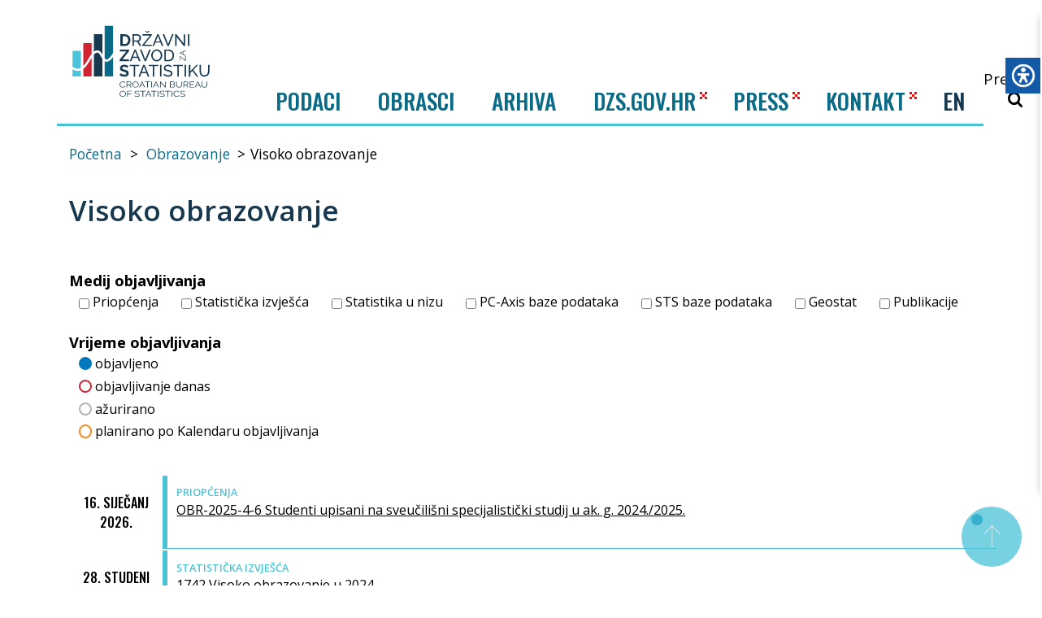

--- FILE ---
content_type: text/html; charset=utf-8
request_url: https://podaci.dzs.hr/hr/podaci/obrazovanje/visoko-obrazovanje/
body_size: 28117
content:

<!DOCTYPE html>
<html lang=hr>

<head>
    <!-- Global site tag (gtag.js) - Google Analytics -->
    <script async src="https://www.googletagmanager.com/gtag/js?id=UA-56466390-1"></script>
    <script>
        window.dataLayer = window.dataLayer || [];
        function gtag() { dataLayer.push(arguments); }
        gtag('js', new Date());

        gtag('config', 'UA-56466390-1');
    </script>
    <meta charset=utf-8>
    <meta http-equiv=x-ua-compatible content="ie=edge">
    <meta name=viewport content="width=device-width,initial-scale=1">
    <meta property="og:title" content="Visoko obrazovanje" />
    <meta property="og:type" content="website" />
    <meta property="og:site_name" content="Državni zavod za statistiku" />
    <meta property="og:image" content="/images/logo_hr.png" />
    <title>Visoko obrazovanje | Državni zavod za statistiku</title>
    <link rel="icon" href="/favicon.ico">
    <link href="https://fonts.googleapis.com/css?family=Open+Sans:400,600,700&display=swap" rel="stylesheet">
    <link href="https://fonts.googleapis.com/css?family=Oswald:500|Roboto:400,700&amp;subset=latin-ext" rel="stylesheet">
    <link rel=stylesheet href="/assets/css/compiled.css?v=3">
    <script src="/js/jquery-2.2.4.min.js"></script>
    <script src="/js/jquery.validate.min.js"></script>
    <script src="/js/additional-methods.min.js"></script>
    <script src="/scripts/apexcharts.min.js"></script>
    <script src="/scripts/magnific.custom.min.js"></script>
    <link href=/assets/js/app.js rel=preload as=script>
    <link href=/assets/js/chunk-vendors.js rel=preload as=script>
    <link href=/assets/css/app.css rel=stylesheet>
    <link href=/css/print.css rel=stylesheet>
    <link href="/css/apexcharts.css" rel="stylesheet">
    <link rel="stylesheet" hrewwf="https://use.fontawesome.com/releases/v5.8.2/css/all.css" integrity="sha384-oS3vJWv+0UjzBfQzYUhtDYW+Pj2yciDJxpsK1OYPAYjqT085Qq/1cq5FLXAZQ7Ay" crossorigin="anonymous">


      <script src=/js/d3.v5.min.js></script>
</head>

<body>
    <div class="static-frame">
        
<div class="header">
    <div class="container">
        <div class="row">
            
<nav class="nav-mobile hide-desktop">
    <div class="container">
        <div class="header-flex">
            <a href="/hr/" class="header-logo">
                <img src="/svg/dzs-logo.svg" alt="">
            </a>
            <button class="deactivate-hamburger button-icon">
                <svg class="icon icon-close"><use xlink:href="/svg/symbol-defs.svg#icon-close"></use></svg>
            </button>
        </div>

        <ul class="level-1 mobile-menu">
            <li class="mobile-gap">
                
<a class="_selected" href="/hr/">HR</a>
<a class="" href="/en/">EN</a>

            </li>
            <li>
                <a class="level-1-href" href="#">PODACI</a>
                <div class="level-1-icon toggle-level"></div>
                <ul class="level-2">
                        <li class="">
                            <a href="/hr/podaci/bdp-i-nacionalni-racuni/">
                                <span class="nav-panel-icon-holder">
                                    <svg class="icon icon-bdp">
                                        <use xlink:href="/svg/symbol-defs.svg#icon-bdp"></use>
                                    </svg>
                                </span>
                                <span class="nav-panel-icon-text">BDP i nacionalni računi</span>
                            </a>
                        </li>
                        <li class="">
                            <a href="/hr/podaci/cijene/">
                                <span class="nav-panel-icon-holder">
                                    <svg class="icon icon-cijene">
                                        <use xlink:href="/svg/symbol-defs.svg#icon-cijene"></use>
                                    </svg>
                                </span>
                                <span class="nav-panel-icon-text">Cijene</span>
                            </a>
                        </li>
                        <li class="">
                            <a href="/hr/podaci/gradevinarstvo/">
                                <span class="nav-panel-icon-holder">
                                    <svg class="icon icon-gradevinarstvo">
                                        <use xlink:href="/svg/symbol-defs.svg#icon-gradevinarstvo"></use>
                                    </svg>
                                </span>
                                <span class="nav-panel-icon-text">Građevinarstvo</span>
                            </a>
                        </li>
                        <li class="">
                            <a href="/hr/podaci/industrija/">
                                <span class="nav-panel-icon-holder">
                                    <svg class="icon icon-industrija">
                                        <use xlink:href="/svg/symbol-defs.svg#icon-industrija"></use>
                                    </svg>
                                </span>
                                <span class="nav-panel-icon-text">Industrija</span>
                            </a>
                        </li>
                        <li class="">
                            <a href="/hr/podaci/kultura/">
                                <span class="nav-panel-icon-holder">
                                    <svg class="icon icon-kultura">
                                        <use xlink:href="/svg/symbol-defs.svg#icon-kultura"></use>
                                    </svg>
                                </span>
                                <span class="nav-panel-icon-text">Kultura</span>
                            </a>
                        </li>
                        <li class="">
                            <a href="/hr/podaci/obrazovanje/">
                                <span class="nav-panel-icon-holder">
                                    <svg class="icon icon-obrazovanje">
                                        <use xlink:href="/svg/symbol-defs.svg#icon-obrazovanje"></use>
                                    </svg>
                                </span>
                                <span class="nav-panel-icon-text">Obrazovanje</span>
                            </a>
                        </li>
                        <li class="">
                            <a href="/hr/podaci/okolis-i-energija/">
                                <span class="nav-panel-icon-holder">
                                    <svg class="icon icon-okolis">
                                        <use xlink:href="/svg/symbol-defs.svg#icon-okolis"></use>
                                    </svg>
                                </span>
                                <span class="nav-panel-icon-text">Okoliš i energija</span>
                            </a>
                        </li>
                        <li class="">
                            <a href="/hr/podaci/poduzeca/">
                                <span class="nav-panel-icon-holder">
                                    <svg class="icon icon-poduzeca">
                                        <use xlink:href="/svg/symbol-defs.svg#icon-poduzeca"></use>
                                    </svg>
                                </span>
                                <span class="nav-panel-icon-text">Poduzeća</span>
                            </a>
                        </li>
                        <li class="">
                            <a href="/hr/podaci/poljoprivreda/">
                                <span class="nav-panel-icon-holder">
                                    <svg class="icon icon-poljoprivreda">
                                        <use xlink:href="/svg/symbol-defs.svg#icon-poljoprivreda"></use>
                                    </svg>
                                </span>
                                <span class="nav-panel-icon-text">Poljoprivreda</span>
                            </a>
                        </li>
                        <li class="">
                            <a href="/hr/podaci/pravosude-i-socijalna-zastita/">
                                <span class="nav-panel-icon-holder">
                                    <svg class="icon icon-pravosude">
                                        <use xlink:href="/svg/symbol-defs.svg#icon-pravosude"></use>
                                    </svg>
                                </span>
                                <span class="nav-panel-icon-text">Pravosuđe i socijalna zaštita</span>
                            </a>
                        </li>
                        <li class="">
                            <a href="/hr/podaci/registar-poslovnih-subjekata/">
                                <span class="nav-panel-icon-holder">
                                    <svg class="icon icon-rps">
                                        <use xlink:href="/svg/symbol-defs.svg#icon-rps"></use>
                                    </svg>
                                </span>
                                <span class="nav-panel-icon-text">Registar poslovnih subjekata</span>
                            </a>
                        </li>
                        <li class="">
                            <a href="/hr/podaci/robna-razmjena-s-inozemstvom/">
                                <span class="nav-panel-icon-holder">
                                    <svg class="icon icon-robna_razmjena">
                                        <use xlink:href="/svg/symbol-defs.svg#icon-robna_razmjena"></use>
                                    </svg>
                                </span>
                                <span class="nav-panel-icon-text">Robna razmjena s inozemstvom</span>
                            </a>
                        </li>
                        <li class="">
                            <a href="/hr/podaci/stanovnistvo/">
                                <span class="nav-panel-icon-holder">
                                    <svg class="icon icon-stanovnistvo">
                                        <use xlink:href="/svg/symbol-defs.svg#icon-stanovnistvo"></use>
                                    </svg>
                                </span>
                                <span class="nav-panel-icon-text">Stanovništvo</span>
                            </a>
                        </li>
                        <li class="">
                            <a href="/hr/podaci/transport/">
                                <span class="nav-panel-icon-holder">
                                    <svg class="icon icon-transport">
                                        <use xlink:href="/svg/symbol-defs.svg#icon-transport"></use>
                                    </svg>
                                </span>
                                <span class="nav-panel-icon-text">Transport</span>
                            </a>
                        </li>
                        <li class="">
                            <a href="/hr/podaci/trgovina-i-ostale-usluge/">
                                <span class="nav-panel-icon-holder">
                                    <svg class="icon icon-trgovina">
                                        <use xlink:href="/svg/symbol-defs.svg#icon-trgovina"></use>
                                    </svg>
                                </span>
                                <span class="nav-panel-icon-text">Trgovina i ostale usluge</span>
                            </a>
                        </li>
                        <li class="">
                            <a href="/hr/podaci/trziste-rada/">
                                <span class="nav-panel-icon-holder">
                                    <svg class="icon icon-trziste_rada">
                                        <use xlink:href="/svg/symbol-defs.svg#icon-trziste_rada"></use>
                                    </svg>
                                </span>
                                <span class="nav-panel-icon-text">Tržište rada</span>
                            </a>
                        </li>
                        <li class="">
                            <a href="/hr/podaci/turizam/">
                                <span class="nav-panel-icon-holder">
                                    <svg class="icon icon-turizam">
                                        <use xlink:href="/svg/symbol-defs.svg#icon-turizam"></use>
                                    </svg>
                                </span>
                                <span class="nav-panel-icon-text">Turizam</span>
                            </a>
                        </li>
                        <li class="">
                            <a href="/hr/podaci/znanost-tehnologija-i-informacijsko-drustvo/">
                                <span class="nav-panel-icon-holder">
                                    <svg class="icon icon-znanost">
                                        <use xlink:href="/svg/symbol-defs.svg#icon-znanost"></use>
                                    </svg>
                                </span>
                                <span class="nav-panel-icon-text">Znanost, tehnologija i informacijsko društvo</span>
                            </a>
                        </li>
                        <li class="">
                            <a href="/hr/podaci/zivotni-uvjeti-dohodak-i-socijalna-iskljucenost/">
                                <span class="nav-panel-icon-holder">
                                    <svg class="icon icon-zivotni_uvjeti">
                                        <use xlink:href="/svg/symbol-defs.svg#icon-zivotni_uvjeti"></use>
                                    </svg>
                                </span>
                                <span class="nav-panel-icon-text">Životni uvjeti, dohodak i socijalna isključenost</span>
                            </a>
                        </li>
                </ul>
            </li>
                <li>
                    <a class="level-1-href" href="#">OBRASCI</a>
                    <div class="level-1-icon toggle-level"></div>
                    <ul class="level-2">
                            <li class="">
                                    <a href="/hr/obrasci/bdp-i-nacionalni-racuni/">
                                        <span class="nav-panel-icon-holder">
                                            <svg class="icon icon-bdp">
                                                <use xlink:href="/svg/symbol-defs.svg#icon-bdp"></use>
                                            </svg>
                                        </span>
                                        <span class="nav-panel-icon-text">BDP i nacionalni računi</span>
                                    </a>
                            </li>
                            <li class="">
                                    <a href="/hr/obrasci/cijene/">
                                        <span class="nav-panel-icon-holder">
                                            <svg class="icon icon-cijene">
                                                <use xlink:href="/svg/symbol-defs.svg#icon-cijene"></use>
                                            </svg>
                                        </span>
                                        <span class="nav-panel-icon-text">Cijene</span>
                                    </a>
                            </li>
                            <li class="">
                                    <a href="/hr/obrasci/energija/">
                                        <span class="nav-panel-icon-holder">
                                            <svg class="icon icon-okolis">
                                                <use xlink:href="/svg/symbol-defs.svg#icon-okolis"></use>
                                            </svg>
                                        </span>
                                        <span class="nav-panel-icon-text">Energija</span>
                                    </a>
                            </li>
                            <li class="">
                                    <a href="/hr/obrasci/gradevinarstvo/">
                                        <span class="nav-panel-icon-holder">
                                            <svg class="icon icon-gradevinarstvo">
                                                <use xlink:href="/svg/symbol-defs.svg#icon-gradevinarstvo"></use>
                                            </svg>
                                        </span>
                                        <span class="nav-panel-icon-text">Građevinarstvo</span>
                                    </a>
                            </li>
                            <li class="">
                                    <a href="/hr/obrasci/industrija/">
                                        <span class="nav-panel-icon-holder">
                                            <svg class="icon icon-industrija">
                                                <use xlink:href="/svg/symbol-defs.svg#icon-industrija"></use>
                                            </svg>
                                        </span>
                                        <span class="nav-panel-icon-text">Industrija</span>
                                    </a>
                            </li>
                            <li class="">
                                    <a href="/hr/obrasci/kultura/">
                                        <span class="nav-panel-icon-holder">
                                            <svg class="icon icon-kultura">
                                                <use xlink:href="/svg/symbol-defs.svg#icon-kultura"></use>
                                            </svg>
                                        </span>
                                        <span class="nav-panel-icon-text">Kultura</span>
                                    </a>
                            </li>
                            <li class="">
                                    <a href="/hr/obrasci/obrazovanje/">
                                        <span class="nav-panel-icon-holder">
                                            <svg class="icon icon-obrazovanje">
                                                <use xlink:href="/svg/symbol-defs.svg#icon-obrazovanje"></use>
                                            </svg>
                                        </span>
                                        <span class="nav-panel-icon-text">Obrazovanje</span>
                                    </a>
                            </li>
                            <li class="">
                                    <a href="/hr/obrasci/okolis/">
                                        <span class="nav-panel-icon-holder">
                                            <svg class="icon icon-okolis">
                                                <use xlink:href="/svg/symbol-defs.svg#icon-okolis"></use>
                                            </svg>
                                        </span>
                                        <span class="nav-panel-icon-text">Okoliš</span>
                                    </a>
                            </li>
                            <li class="">
                                    <a href="/hr/obrasci/poduzeca/">
                                        <span class="nav-panel-icon-holder">
                                            <svg class="icon icon-poduzeca">
                                                <use xlink:href="/svg/symbol-defs.svg#icon-poduzeca"></use>
                                            </svg>
                                        </span>
                                        <span class="nav-panel-icon-text">Poduzeća</span>
                                    </a>
                            </li>
                            <li class="">
                                    <a href="/hr/obrasci/poljoprivreda/">
                                        <span class="nav-panel-icon-holder">
                                            <svg class="icon icon-poljoprivreda">
                                                <use xlink:href="/svg/symbol-defs.svg#icon-poljoprivreda"></use>
                                            </svg>
                                        </span>
                                        <span class="nav-panel-icon-text">Poljoprivreda</span>
                                    </a>
                            </li>
                            <li class="">
                                    <a href="/hr/obrasci/pravosude-i-socijalna-zastita/">
                                        <span class="nav-panel-icon-holder">
                                            <svg class="icon icon-pravosude">
                                                <use xlink:href="/svg/symbol-defs.svg#icon-pravosude"></use>
                                            </svg>
                                        </span>
                                        <span class="nav-panel-icon-text">Pravosuđe i socijalna zaštita</span>
                                    </a>
                            </li>
                            <li class="">
                                    <a href="/hr/obrasci/registar-poslovnih-subjekata/">
                                        <span class="nav-panel-icon-holder">
                                            <svg class="icon icon-rps">
                                                <use xlink:href="/svg/symbol-defs.svg#icon-rps"></use>
                                            </svg>
                                        </span>
                                        <span class="nav-panel-icon-text">Registar poslovnih subjekata</span>
                                    </a>
                            </li>
                            <li class="">
                                    <a href="/hr/obrasci/stanovnistvo/">
                                        <span class="nav-panel-icon-holder">
                                            <svg class="icon icon-stanovnistvo">
                                                <use xlink:href="/svg/symbol-defs.svg#icon-stanovnistvo"></use>
                                            </svg>
                                        </span>
                                        <span class="nav-panel-icon-text">Stanovništvo</span>
                                    </a>
                            </li>
                            <li class="">
                                    <a href="/hr/obrasci/transport/">
                                        <span class="nav-panel-icon-holder">
                                            <svg class="icon icon-transport">
                                                <use xlink:href="/svg/symbol-defs.svg#icon-transport"></use>
                                            </svg>
                                        </span>
                                        <span class="nav-panel-icon-text">Transport</span>
                                    </a>
                            </li>
                            <li class="">
                                    <a href="/hr/obrasci/trgovina-i-ostale-usluge/">
                                        <span class="nav-panel-icon-holder">
                                            <svg class="icon icon-trgovina">
                                                <use xlink:href="/svg/symbol-defs.svg#icon-trgovina"></use>
                                            </svg>
                                        </span>
                                        <span class="nav-panel-icon-text">Trgovina i ostale usluge</span>
                                    </a>
                            </li>
                            <li class="">
                                    <a href="/hr/obrasci/trziste-rada/">
                                        <span class="nav-panel-icon-holder">
                                            <svg class="icon icon-trziste_rada">
                                                <use xlink:href="/svg/symbol-defs.svg#icon-trziste_rada"></use>
                                            </svg>
                                        </span>
                                        <span class="nav-panel-icon-text">Tržište rada</span>
                                    </a>
                            </li>
                            <li class="">
                                    <a href="/hr/obrasci/turizam/">
                                        <span class="nav-panel-icon-holder">
                                            <svg class="icon icon-turizam">
                                                <use xlink:href="/svg/symbol-defs.svg#icon-turizam"></use>
                                            </svg>
                                        </span>
                                        <span class="nav-panel-icon-text">Turizam</span>
                                    </a>
                            </li>
                            <li class="">
                                    <a href="/hr/obrasci/znanost-tehnologija-i-informacijsko-drustvo/">
                                        <span class="nav-panel-icon-holder">
                                            <svg class="icon icon-znanost">
                                                <use xlink:href="/svg/symbol-defs.svg#icon-znanost"></use>
                                            </svg>
                                        </span>
                                        <span class="nav-panel-icon-text">Znanost, tehnologija i informacijsko društvo</span>
                                    </a>
                            </li>
                            <li class="">
                                    <a href="/hr/obrasci/zivotni-uvjeti-dohodak-i-socijalna-iskljucenost/">
                                        <span class="nav-panel-icon-holder">
                                            <svg class="icon icon-zivotni_uvjeti">
                                                <use xlink:href="/svg/symbol-defs.svg#icon-zivotni_uvjeti"></use>
                                            </svg>
                                        </span>
                                        <span class="nav-panel-icon-text">Životni uvjeti, dohodak i socijalna isključenost</span>
                                    </a>
                            </li>
                    </ul>
                </li>
            <li>
                <a href="/hr/arhiva/" target="_blank">ARHIVA</a>
            </li>
            <li>
                <a href="https://dzs.gov.hr" target="_blank">DZS.GOV.HR</a>
                <img src="/images/pattern.png" class="nav-pattern-mob" />
            </li>
            <li>
                <a href="https://dzs.gov.hr/press/160">PRESS</a>
                <img src="/images/pattern.png" class="nav-pattern-mob" />
            </li>
            <li>
                <a href="https://dzs.gov.hr/kontakti/83" target="_blank">KONTAKT</a>
                <img src="/images/pattern.png" class="nav-pattern-mob" />
            </li>
        </ul>

    </div>
</nav>
        </div>

        <div class="header-flex">

            <a href="/hr/" class="header-logo">
                <img src="/svg/dzs-logo.svg" alt="">
                
            </a>

            
<div class="nav">
    <ul class="nav-list" id="nav-main">
        <li class="nav-item">
            <button class="nav-link js_trigger_stats" data-target="#nav-panel-podaci2">Podaci</button>
        </li>
        
            <li class="nav-item">
                <button class="nav-link js_trigger_stats" data-target="#nav-panel-obrasci">Obrasci</button>
            </li>

        <li class="nav-item">
            <a href="/hr/arhiva/" target="_blank">ARHIVA</a>
        </li>

        <li class="nav-item">
            <a href="https://dzs.gov.hr" target="_blank">DZS.GOV.HR</a>
            <img src="/images/pattern.png" class="nav-pattern" />
        </li>

        <li class="nav-item">
            <a href="https://dzs.gov.hr/press/160" target="_blank">PRESS</a>
            <img src="/images/pattern.png" class="nav-pattern" />
        </li>

        <li class="nav-item">
            <a href="https://dzs.gov.hr/kontakti/83" target="_blank">KONTAKT</a>
            <img src="/images/pattern.png" class="nav-pattern" />
        </li>

        
	
    <li class="nav-item language-link" data-language="en-us">
        <a class="nav-link " href="/en/">EN</a>
    </li>


<script>
    $(function () {
        localStorage.setItem("dzs.selectedLanguage", "hr");
        $('.language-link').on('click', function () {
            localStorage.setItem("dzs.selectedLanguage", $(this).data("language"));
        })
    })
</script>
	

    </ul>
</div>

<script>
    $(function () {

        // TODO fix menu handling: currently mix of Vue component + js below

        var activeMenu = false;
        $(".js_trigger_stats").on("click", function () {

            var targetMenu = $(this).attr('data-target');

            $('#nav-main ._active').removeClass('_active');

            // if active menu title was clicked, close it
            if (activeMenu === targetMenu) {
                $(".nav-panel").slideUp();
                activeMenu = false;
                return;
            }

            activeMenu = targetMenu;
            $(".nav-panel>div").hide();
            $(targetMenu).show();
            $(this).addClass("_active");
            $(".nav-panel").slideDown();
        });
        // close podaci/obrasci menu on click in menu
        $(document).on('click', '#nav-panel-podaci a,#nav-panel-obrasci a', function () {
            $('#nav-main ._active').removeClass('_active');
            $(".nav-panel").hide();
            activeMenu = false;
            return;
        });
    });
</script>

            <div class="header-right">
                <div class="header-right-top">
                </div>
                <div class="header-right-bottom">
                    <form class="" method="get" action="/hr/search">
                        <button type="submit" class="search-trigger search-trigger-style">
                            <span>Pretraži</span>
                            <svg class="icon icon-search">
                                <use xlink:href="/svg/symbol-defs.svg#icon-search"></use>
                            </svg>
                        </button>
                    </form>
                </div>
            </div>

            <div class="hide-desktop">
                <div class="mobile-buttons">
                    <form class="" method="get" action="/hr/search">
                        <button type="submit" class="button-icon search-trigger">
                            <svg class="icon icon-search"><use xlink:href="/svg/symbol-defs.svg#icon-search"></use></svg>
                        </button>
                    </form>
                    <button class="activate-hamburger button-icon">
                        <svg class="icon icon-menu"><use xlink:href="/svg/symbol-defs.svg#icon-menu"></use></svg>
                    </button>

                </div>

            </div>

        </div>

        
<div class="nav-panel" style="display:none">
    <div id="nav-panel-podaci">
        <div id="NavTaxonomy"></div>
    </div>
    <div id="nav-panel-podaci2">
        <div>
            <ul id="" class="">
                    <li class="">
                        <a href="/hr/podaci/bdp-i-nacionalni-racuni/" class="">
                            <span class="nav-panel-icon-holder">
                                <svg class="icon icon-bdp">
                                    <use xlink:href="/svg/symbol-defs.svg#icon-bdp"></use>
                                </svg>
                            </span>
                            <span class="nav-panel-icon-text">BDP i nacionalni računi</span>
                        </a>
                    </li>
                    <li class="">
                        <a href="/hr/podaci/cijene/" class="">
                            <span class="nav-panel-icon-holder">
                                <svg class="icon icon-cijene">
                                    <use xlink:href="/svg/symbol-defs.svg#icon-cijene"></use>
                                </svg>
                            </span>
                            <span class="nav-panel-icon-text">Cijene</span>
                        </a>
                    </li>
                    <li class="">
                        <a href="/hr/podaci/gradevinarstvo/" class="">
                            <span class="nav-panel-icon-holder">
                                <svg class="icon icon-gradevinarstvo">
                                    <use xlink:href="/svg/symbol-defs.svg#icon-gradevinarstvo"></use>
                                </svg>
                            </span>
                            <span class="nav-panel-icon-text">Građevinarstvo</span>
                        </a>
                    </li>
                    <li class="">
                        <a href="/hr/podaci/industrija/" class="">
                            <span class="nav-panel-icon-holder">
                                <svg class="icon icon-industrija">
                                    <use xlink:href="/svg/symbol-defs.svg#icon-industrija"></use>
                                </svg>
                            </span>
                            <span class="nav-panel-icon-text">Industrija</span>
                        </a>
                    </li>
                    <li class="">
                        <a href="/hr/podaci/kultura/" class="">
                            <span class="nav-panel-icon-holder">
                                <svg class="icon icon-kultura">
                                    <use xlink:href="/svg/symbol-defs.svg#icon-kultura"></use>
                                </svg>
                            </span>
                            <span class="nav-panel-icon-text">Kultura</span>
                        </a>
                    </li>
                    <li class="">
                        <a href="/hr/podaci/obrazovanje/" class="">
                            <span class="nav-panel-icon-holder">
                                <svg class="icon icon-obrazovanje">
                                    <use xlink:href="/svg/symbol-defs.svg#icon-obrazovanje"></use>
                                </svg>
                            </span>
                            <span class="nav-panel-icon-text">Obrazovanje</span>
                        </a>
                    </li>
                    <li class="">
                        <a href="/hr/podaci/okolis-i-energija/" class="">
                            <span class="nav-panel-icon-holder">
                                <svg class="icon icon-okolis">
                                    <use xlink:href="/svg/symbol-defs.svg#icon-okolis"></use>
                                </svg>
                            </span>
                            <span class="nav-panel-icon-text">Okoliš i energija</span>
                        </a>
                    </li>
                    <li class="">
                        <a href="/hr/podaci/poduzeca/" class="">
                            <span class="nav-panel-icon-holder">
                                <svg class="icon icon-poduzeca">
                                    <use xlink:href="/svg/symbol-defs.svg#icon-poduzeca"></use>
                                </svg>
                            </span>
                            <span class="nav-panel-icon-text">Poduzeća</span>
                        </a>
                    </li>
                    <li class="">
                        <a href="/hr/podaci/poljoprivreda/" class="">
                            <span class="nav-panel-icon-holder">
                                <svg class="icon icon-poljoprivreda">
                                    <use xlink:href="/svg/symbol-defs.svg#icon-poljoprivreda"></use>
                                </svg>
                            </span>
                            <span class="nav-panel-icon-text">Poljoprivreda</span>
                        </a>
                    </li>
                    <li class="">
                        <a href="/hr/podaci/pravosude-i-socijalna-zastita/" class="">
                            <span class="nav-panel-icon-holder">
                                <svg class="icon icon-pravosude">
                                    <use xlink:href="/svg/symbol-defs.svg#icon-pravosude"></use>
                                </svg>
                            </span>
                            <span class="nav-panel-icon-text">Pravosuđe i socijalna zaštita</span>
                        </a>
                    </li>
                    <li class="">
                        <a href="/hr/podaci/registar-poslovnih-subjekata/" class="">
                            <span class="nav-panel-icon-holder">
                                <svg class="icon icon-rps">
                                    <use xlink:href="/svg/symbol-defs.svg#icon-rps"></use>
                                </svg>
                            </span>
                            <span class="nav-panel-icon-text">Registar poslovnih subjekata</span>
                        </a>
                    </li>
                    <li class="">
                        <a href="/hr/podaci/robna-razmjena-s-inozemstvom/" class="">
                            <span class="nav-panel-icon-holder">
                                <svg class="icon icon-robna_razmjena">
                                    <use xlink:href="/svg/symbol-defs.svg#icon-robna_razmjena"></use>
                                </svg>
                            </span>
                            <span class="nav-panel-icon-text">Robna razmjena s inozemstvom</span>
                        </a>
                    </li>
                    <li class="">
                        <a href="/hr/podaci/stanovnistvo/" class="">
                            <span class="nav-panel-icon-holder">
                                <svg class="icon icon-stanovnistvo">
                                    <use xlink:href="/svg/symbol-defs.svg#icon-stanovnistvo"></use>
                                </svg>
                            </span>
                            <span class="nav-panel-icon-text">Stanovništvo</span>
                        </a>
                    </li>
                    <li class="">
                        <a href="/hr/podaci/transport/" class="">
                            <span class="nav-panel-icon-holder">
                                <svg class="icon icon-transport">
                                    <use xlink:href="/svg/symbol-defs.svg#icon-transport"></use>
                                </svg>
                            </span>
                            <span class="nav-panel-icon-text">Transport</span>
                        </a>
                    </li>
                    <li class="">
                        <a href="/hr/podaci/trgovina-i-ostale-usluge/" class="">
                            <span class="nav-panel-icon-holder">
                                <svg class="icon icon-trgovina">
                                    <use xlink:href="/svg/symbol-defs.svg#icon-trgovina"></use>
                                </svg>
                            </span>
                            <span class="nav-panel-icon-text">Trgovina i ostale usluge</span>
                        </a>
                    </li>
                    <li class="">
                        <a href="/hr/podaci/trziste-rada/" class="">
                            <span class="nav-panel-icon-holder">
                                <svg class="icon icon-trziste_rada">
                                    <use xlink:href="/svg/symbol-defs.svg#icon-trziste_rada"></use>
                                </svg>
                            </span>
                            <span class="nav-panel-icon-text">Tržište rada</span>
                        </a>
                    </li>
                    <li class="">
                        <a href="/hr/podaci/turizam/" class="">
                            <span class="nav-panel-icon-holder">
                                <svg class="icon icon-turizam">
                                    <use xlink:href="/svg/symbol-defs.svg#icon-turizam"></use>
                                </svg>
                            </span>
                            <span class="nav-panel-icon-text">Turizam</span>
                        </a>
                    </li>
                    <li class="">
                        <a href="/hr/podaci/znanost-tehnologija-i-informacijsko-drustvo/" class="">
                            <span class="nav-panel-icon-holder">
                                <svg class="icon icon-znanost">
                                    <use xlink:href="/svg/symbol-defs.svg#icon-znanost"></use>
                                </svg>
                            </span>
                            <span class="nav-panel-icon-text">Znanost, tehnologija i informacijsko društvo</span>
                        </a>
                    </li>
                    <li class="">
                        <a href="/hr/podaci/zivotni-uvjeti-dohodak-i-socijalna-iskljucenost/" class="">
                            <span class="nav-panel-icon-holder">
                                <svg class="icon icon-zivotni_uvjeti">
                                    <use xlink:href="/svg/symbol-defs.svg#icon-zivotni_uvjeti"></use>
                                </svg>
                            </span>
                            <span class="nav-panel-icon-text">Životni uvjeti, dohodak i socijalna isključenost</span>
                        </a>
                    </li>
            </ul>
        </div>
    </div>
    <div id="nav-panel-obrasci">
        <div>
            <ul id="" class="">
                    <li class="">
                            <a href="/hr/obrasci/bdp-i-nacionalni-racuni/" class="">
                                <span class="nav-panel-icon-holder">
                                    <svg class="icon icon-bdp">
                                        <use xlink:href="/svg/symbol-defs.svg#icon-bdp"></use>
                                    </svg>
                                </span>
                                <span class="nav-panel-icon-text">BDP i nacionalni računi</span>
                            </a>
                    </li>
                    <li class="">
                            <a href="/hr/obrasci/cijene/" class="">
                                <span class="nav-panel-icon-holder">
                                    <svg class="icon icon-cijene">
                                        <use xlink:href="/svg/symbol-defs.svg#icon-cijene"></use>
                                    </svg>
                                </span>
                                <span class="nav-panel-icon-text">Cijene</span>
                            </a>
                    </li>
                    <li class="">
                            <a href="/hr/obrasci/energija/" class="">
                                <span class="nav-panel-icon-holder">
                                    <svg class="icon icon-okolis">
                                        <use xlink:href="/svg/symbol-defs.svg#icon-okolis"></use>
                                    </svg>
                                </span>
                                <span class="nav-panel-icon-text">Energija</span>
                            </a>
                    </li>
                    <li class="">
                            <a href="/hr/obrasci/gradevinarstvo/" class="">
                                <span class="nav-panel-icon-holder">
                                    <svg class="icon icon-gradevinarstvo">
                                        <use xlink:href="/svg/symbol-defs.svg#icon-gradevinarstvo"></use>
                                    </svg>
                                </span>
                                <span class="nav-panel-icon-text">Građevinarstvo</span>
                            </a>
                    </li>
                    <li class="">
                            <a href="/hr/obrasci/industrija/" class="">
                                <span class="nav-panel-icon-holder">
                                    <svg class="icon icon-industrija">
                                        <use xlink:href="/svg/symbol-defs.svg#icon-industrija"></use>
                                    </svg>
                                </span>
                                <span class="nav-panel-icon-text">Industrija</span>
                            </a>
                    </li>
                    <li class="">
                            <a href="/hr/obrasci/kultura/" class="">
                                <span class="nav-panel-icon-holder">
                                    <svg class="icon icon-kultura">
                                        <use xlink:href="/svg/symbol-defs.svg#icon-kultura"></use>
                                    </svg>
                                </span>
                                <span class="nav-panel-icon-text">Kultura</span>
                            </a>
                    </li>
                    <li class="">
                            <a href="/hr/obrasci/obrazovanje/" class="">
                                <span class="nav-panel-icon-holder">
                                    <svg class="icon icon-obrazovanje">
                                        <use xlink:href="/svg/symbol-defs.svg#icon-obrazovanje"></use>
                                    </svg>
                                </span>
                                <span class="nav-panel-icon-text">Obrazovanje</span>
                            </a>
                    </li>
                    <li class="">
                            <a href="/hr/obrasci/okolis/" class="">
                                <span class="nav-panel-icon-holder">
                                    <svg class="icon icon-okolis">
                                        <use xlink:href="/svg/symbol-defs.svg#icon-okolis"></use>
                                    </svg>
                                </span>
                                <span class="nav-panel-icon-text">Okoliš</span>
                            </a>
                    </li>
                    <li class="">
                            <a href="/hr/obrasci/poduzeca/" class="">
                                <span class="nav-panel-icon-holder">
                                    <svg class="icon icon-poduzeca">
                                        <use xlink:href="/svg/symbol-defs.svg#icon-poduzeca"></use>
                                    </svg>
                                </span>
                                <span class="nav-panel-icon-text">Poduzeća</span>
                            </a>
                    </li>
                    <li class="">
                            <a href="/hr/obrasci/poljoprivreda/" class="">
                                <span class="nav-panel-icon-holder">
                                    <svg class="icon icon-poljoprivreda">
                                        <use xlink:href="/svg/symbol-defs.svg#icon-poljoprivreda"></use>
                                    </svg>
                                </span>
                                <span class="nav-panel-icon-text">Poljoprivreda</span>
                            </a>
                    </li>
                    <li class="">
                            <a href="/hr/obrasci/pravosude-i-socijalna-zastita/" class="">
                                <span class="nav-panel-icon-holder">
                                    <svg class="icon icon-pravosude">
                                        <use xlink:href="/svg/symbol-defs.svg#icon-pravosude"></use>
                                    </svg>
                                </span>
                                <span class="nav-panel-icon-text">Pravosuđe i socijalna zaštita</span>
                            </a>
                    </li>
                    <li class="">
                            <a href="/hr/obrasci/registar-poslovnih-subjekata/" class="">
                                <span class="nav-panel-icon-holder">
                                    <svg class="icon icon-rps">
                                        <use xlink:href="/svg/symbol-defs.svg#icon-rps"></use>
                                    </svg>
                                </span>
                                <span class="nav-panel-icon-text">Registar poslovnih subjekata</span>
                            </a>
                    </li>
                    <li class="">
                            <a href="/hr/obrasci/stanovnistvo/" class="">
                                <span class="nav-panel-icon-holder">
                                    <svg class="icon icon-stanovnistvo">
                                        <use xlink:href="/svg/symbol-defs.svg#icon-stanovnistvo"></use>
                                    </svg>
                                </span>
                                <span class="nav-panel-icon-text">Stanovništvo</span>
                            </a>
                    </li>
                    <li class="">
                            <a href="/hr/obrasci/transport/" class="">
                                <span class="nav-panel-icon-holder">
                                    <svg class="icon icon-transport">
                                        <use xlink:href="/svg/symbol-defs.svg#icon-transport"></use>
                                    </svg>
                                </span>
                                <span class="nav-panel-icon-text">Transport</span>
                            </a>
                    </li>
                    <li class="">
                            <a href="/hr/obrasci/trgovina-i-ostale-usluge/" class="">
                                <span class="nav-panel-icon-holder">
                                    <svg class="icon icon-trgovina">
                                        <use xlink:href="/svg/symbol-defs.svg#icon-trgovina"></use>
                                    </svg>
                                </span>
                                <span class="nav-panel-icon-text">Trgovina i ostale usluge</span>
                            </a>
                    </li>
                    <li class="">
                            <a href="/hr/obrasci/trziste-rada/" class="">
                                <span class="nav-panel-icon-holder">
                                    <svg class="icon icon-trziste_rada">
                                        <use xlink:href="/svg/symbol-defs.svg#icon-trziste_rada"></use>
                                    </svg>
                                </span>
                                <span class="nav-panel-icon-text">Tržište rada</span>
                            </a>
                    </li>
                    <li class="">
                            <a href="/hr/obrasci/turizam/" class="">
                                <span class="nav-panel-icon-holder">
                                    <svg class="icon icon-turizam">
                                        <use xlink:href="/svg/symbol-defs.svg#icon-turizam"></use>
                                    </svg>
                                </span>
                                <span class="nav-panel-icon-text">Turizam</span>
                            </a>
                    </li>
                    <li class="">
                            <a href="/hr/obrasci/znanost-tehnologija-i-informacijsko-drustvo/" class="">
                                <span class="nav-panel-icon-holder">
                                    <svg class="icon icon-znanost">
                                        <use xlink:href="/svg/symbol-defs.svg#icon-znanost"></use>
                                    </svg>
                                </span>
                                <span class="nav-panel-icon-text">Znanost, tehnologija i informacijsko društvo</span>
                            </a>
                    </li>
                    <li class="">
                            <a href="/hr/obrasci/zivotni-uvjeti-dohodak-i-socijalna-iskljucenost/" class="">
                                <span class="nav-panel-icon-holder">
                                    <svg class="icon icon-zivotni_uvjeti">
                                        <use xlink:href="/svg/symbol-defs.svg#icon-zivotni_uvjeti"></use>
                                    </svg>
                                </span>
                                <span class="nav-panel-icon-text">Životni uvjeti, dohodak i socijalna isključenost</span>
                            </a>
                    </li>
            </ul>
        </div>
    </div>
        <div id="nav-panel-1064">
            <ul>
                    <li>
                        <a href="/hr/pages/dzs/obrazac-za-korisnicke-zahtjeve/">Obrazac za korisničke zahtjeve</a>
                    </li>
                    <li>
                        <a href="/hr/pages/dzs/izjava-o-odricanju-odgovornosti/">Izjava o odricanju odgovornosti</a>
                    </li>
                    <li>
                        <a href="/hr/pages/dzs/pravila-privatnosti/">Pravila privatnosti</a>
                    </li>
                    <li>
                        <a href="/hr/pages/dzs/stranica-zahvale/">Vaš je zahtjev zaprimljen</a>
                    </li>
                    <li>
                        <a href="/hr/pages/dzs/greska/">Greška u slanju</a>
                    </li>
            </ul>
        </div>

</div>



    </div>
</div>

        <div class=site-overlay></div>
        <div class=faux-scroller>
            <div class=container>
                <div id="breadcrumbs" class="is-main-content">
                    

                </div>

                <div id="RouterViewContent"></div>

                <div class="is-main-content">
                    



<style>
    .legend-holder {
        cursor: pointer;
    }

    .label-list {
        border: none;
        padding: 0;
    }

        .label-list label {
            cursor: pointer;
        }
</style>

<div class="container">
    <div class="breadcrumbs">
                <a href="/hr/">Početna</a>
                <span>
                    <a href="/hr/podaci/obrazovanje/" class="router-link-exact-active router-link-active">Obrazovanje</a>
                </span>
        <span>Visoko obrazovanje</span>
    </div>
    <section class="section">
        <div class="section-title">Visoko obrazovanje</div>
		<br/><br/>
        <div class="label-list">
            <div class="datepicker-divider"> Medij objavljivanja </div>
            <label><input type="checkbox" value="1" class="document-type-filter"> Priopćenja </label>
            <label><input type="checkbox" value="2" class="document-type-filter"> Statistička izvješća </label>
            <label><input type="checkbox" value="3" class="document-type-filter"> Statistika u nizu </label>
            <label><input type="checkbox" value="4" class="document-type-filter"> PC-Axis baze podataka </label>
            <label><input type="checkbox" value="5" class="document-type-filter"> STS baze podataka </label>
            <label><input type="checkbox" value="6" class="document-type-filter"> Geostat </label>
            <label><input type="checkbox" value="8" class="document-type-filter"> Publikacije </label>
        </div>
        <div class="label-list radios-list">
            <div class="datepicker-divider">Vrijeme objavljivanja</div>
            <label><input type="checkbox" value="2" class="legend-button" checked><span class="legend2"></span>objavljeno</label>
            <label><input type="checkbox" value="3" class="legend-button"><span class="legend3"></span>objavljivanje danas</label>
            <label><input type="checkbox" value="4" class="legend-button"><span class="legend4"></span>ažurirano</label>
            <label><input type="checkbox" value="5" class="legend-button"><span class="legend5"></span>planirano po Kalendaru objavljivanja</label>
        </div>
        <ul class="notice-list">
                <li class="document-item" data-legend="5" data-document-type="2">
                    <div class="notice-item">
                        <div class="notice-date">
                            <div class="notice-month"> 30. travanj </div>
                            <div class="notice-date-year"> 2026. </div>
                        </div>
                        <div class="notice-title">
                            <div class="notice-category"> statistička izvješća </div>
                            <div class="notice-inline">
                                <span class="notice-name">
                                    <div class="look-like-a">
                                        1743 Studenti u ak. g. 2024./2025.
                                    </div>
                                </span>
                                <span class="notice-legend legend5"></span>
                            </div>
                            <div class="notice-meta notice-meta__expanded hidden">
                                <hr>
                                <table>
                                    <tr>
                                        <td>Program publiciranja</td>
                                        <td>2025<span>.</span></td>
                                    </tr>
                                    <tr>
                                        <td>Područje</td>
                                        <td>Obrazovanje</td>
                                    </tr>
                                    <tr>
                                        <td>Potpodručje</td>
                                        <td>Visoko obrazovanje</td>
                                    </tr>
                                    <tr>
                                        <td>MEDIJ OBJAVLJIVANJA</td>
                                        <td>Statistička izvješća</td>
                                    </tr>
                                    <tr>
                                        <td>Godišnje brojeva</td>
                                        <td>1</td>
                                    </tr>
                                    <tr>
                                        <td>Referentno razdoblje</td>
                                        <td>2024./2025.</td>
                                    </tr>
                                    <tr>
                                        <td>Razina prikazivanja</td>
                                        <td>Republika Hrvatska, županije, gradovi, općine</td>
                                    </tr>
                                    <tr>
                                        <td>Šifra publikacije</td>
                                        <td>S.I. 1743</td>
                                    </tr>
                                    <tr>
                                        <td>Planirani datum objavljivanja</td>
                                        <td>30. 04. 2026.</td>
                                    </tr>
                                    <tr>
                                        <td>Stvarni datum objavljivanja</td>
                                        <td>30. 04. 2026.</td>
                                    </tr>
                                </table>
                            </div>
                        </div>
                    </div>
                </li>
                <li class="document-item" data-legend="5" data-document-type="1">
                    <div class="notice-item">
                        <div class="notice-date">
                            <div class="notice-month"> 30. siječanj </div>
                            <div class="notice-date-year"> 2026. </div>
                        </div>
                        <div class="notice-title">
                            <div class="notice-category"> priopćenja </div>
                            <div class="notice-inline">
                                <span class="notice-name">
                                    <div class="look-like-a">
OBR-2025-4-7                                        Studenti upisani na doktorski studij u ak. g. 2024./2025.
                                    </div>
                                </span>
                                <span class="notice-legend legend5"></span>
                            </div>
                            <div class="notice-meta notice-meta__expanded hidden">
                                <hr>
                                <table>
                                    <tr>
                                        <td>Program publiciranja</td>
                                        <td>2025<span>.</span></td>
                                    </tr>
                                    <tr>
                                        <td>Područje</td>
                                        <td>Obrazovanje</td>
                                    </tr>
                                    <tr>
                                        <td>Potpodručje</td>
                                        <td>Visoko obrazovanje</td>
                                    </tr>
                                    <tr>
                                        <td>MEDIJ OBJAVLJIVANJA</td>
                                        <td>Priopćenja</td>
                                    </tr>
                                    <tr>
                                        <td>Godišnje brojeva</td>
                                        <td>1</td>
                                    </tr>
                                    <tr>
                                        <td>Referentno razdoblje</td>
                                        <td>2024./2025.</td>
                                    </tr>
                                    <tr>
                                        <td>Razina prikazivanja</td>
                                        <td>Republika Hrvatska</td>
                                    </tr>
                                    <tr>
                                        <td>Šifra publikacije</td>
                                        <td>OBR-2025-4-7</td>
                                    </tr>
                                    <tr>
                                        <td>Planirani datum objavljivanja</td>
                                        <td>30. 01. 2026.</td>
                                    </tr>
                                    <tr>
                                        <td>Stvarni datum objavljivanja</td>
                                        <td>30. 01. 2026.</td>
                                    </tr>
                                </table>
                            </div>
                        </div>
                    </div>
                </li>
                <li class="document-item" data-legend="2" data-document-type="1">
                    <div class="notice-item">
                        <div class="notice-date">
                            <div class="notice-month"> 16. siječanj </div>
                            <div class="notice-date-year"> 2026. </div>
                        </div>
                        <div class="notice-title">
                            <div class="notice-category"> priopćenja </div>
                            <div class="notice-inline">
                                <span class="notice-name">
                                    <div class="look-like-a">
OBR-2025-4-6                                        Studenti upisani na sveučilišni specijalistički studij u ak. g. 2024./2025.
                                    </div>
                                </span>
                                <span class="notice-legend legend2"></span>
                            </div>
                            <div class="notice-meta notice-meta__expanded hidden">
                                <hr>
                                <table>
                                    <tr>
                                        <td>Program publiciranja</td>
                                        <td>2025<span>.</span></td>
                                    </tr>
                                    <tr>
                                        <td>Područje</td>
                                        <td>Obrazovanje</td>
                                    </tr>
                                    <tr>
                                        <td>Potpodručje</td>
                                        <td>Visoko obrazovanje</td>
                                    </tr>
                                    <tr>
                                        <td>MEDIJ OBJAVLJIVANJA</td>
                                        <td>Priopćenja</td>
                                    </tr>
                                    <tr>
                                        <td>Godišnje brojeva</td>
                                        <td>1</td>
                                    </tr>
                                    <tr>
                                        <td>Referentno razdoblje</td>
                                        <td>2024./2025.</td>
                                    </tr>
                                    <tr>
                                        <td>Razina prikazivanja</td>
                                        <td>Republika Hrvatska</td>
                                    </tr>
                                    <tr>
                                        <td>Šifra publikacije</td>
                                        <td>OBR-2025-4-6</td>
                                    </tr>
                                    <tr>
                                        <td>Planirani datum objavljivanja</td>
                                        <td>16. 01. 2026.</td>
                                    </tr>
                                    <tr>
                                        <td>Stvarni datum objavljivanja</td>
                                        <td>16. 01. 2026.</td>
                                    </tr>
                                </table>
                                    <a class="notice-download" href='/2025/hr/97149' target="_blank">
                                        <svg class="icon icon-file-text-o">
                                            <use xlink:href="/svg/symbol-defs.svg#icon-file-text-o" />
                                        </svg>
                                    </a>
                            </div>
                        </div>
                    </div>
                </li>
                <li class="document-item" data-legend="2" data-document-type="2">
                    <div class="notice-item">
                        <div class="notice-date">
                            <div class="notice-month"> 28. studeni </div>
                            <div class="notice-date-year"> 2025. </div>
                        </div>
                        <div class="notice-title">
                            <div class="notice-category"> statistička izvješća </div>
                            <div class="notice-inline">
                                <span class="notice-name">
                                    <div class="look-like-a">
                                        1742 Visoko obrazovanje u 2024.
                                    </div>
                                </span>
                                <span class="notice-legend legend2"></span>
                            </div>
                            <div class="notice-meta notice-meta__expanded hidden">
                                <hr>
                                <table>
                                    <tr>
                                        <td>Program publiciranja</td>
                                        <td>2025<span>.</span></td>
                                    </tr>
                                    <tr>
                                        <td>Područje</td>
                                        <td>Obrazovanje</td>
                                    </tr>
                                    <tr>
                                        <td>Potpodručje</td>
                                        <td>Visoko obrazovanje</td>
                                    </tr>
                                    <tr>
                                        <td>MEDIJ OBJAVLJIVANJA</td>
                                        <td>Statistička izvješća</td>
                                    </tr>
                                    <tr>
                                        <td>Godišnje brojeva</td>
                                        <td>1</td>
                                    </tr>
                                    <tr>
                                        <td>Referentno razdoblje</td>
                                        <td>2024.</td>
                                    </tr>
                                    <tr>
                                        <td>Razina prikazivanja</td>
                                        <td>Republika Hrvatska, županije, gradovi, općine</td>
                                    </tr>
                                    <tr>
                                        <td>Šifra publikacije</td>
                                        <td>S.I. 1742</td>
                                    </tr>
                                    <tr>
                                        <td>Planirani datum objavljivanja</td>
                                        <td>28. 11. 2025.</td>
                                    </tr>
                                    <tr>
                                        <td>Stvarni datum objavljivanja</td>
                                        <td>28. 11. 2025.</td>
                                    </tr>
                                </table>
                                    <a class="notice-download" href='/2025/hr/98462' target="_blank">
                                        <svg class="icon icon-file-text-o">
                                            <use xlink:href="/svg/symbol-defs.svg#icon-file-text-o" />
                                        </svg>
                                    </a>
                            </div>
                        </div>
                    </div>
                </li>
                <li class="document-item" data-legend="2" data-document-type="1">
                    <div class="notice-item">
                        <div class="notice-date">
                            <div class="notice-month"> 1. kolovoz </div>
                            <div class="notice-date-year"> 2025. </div>
                        </div>
                        <div class="notice-title">
                            <div class="notice-category"> priopćenja </div>
                            <div class="notice-inline">
                                <span class="notice-name">
                                    <div class="look-like-a">
OBR-2025-4-5                                        Studenti upisani na stručni i sveučilišni studij u zimskom semestru ak. g. 2024./2025.
                                    </div>
                                </span>
                                <span class="notice-legend legend2"></span>
                            </div>
                            <div class="notice-meta notice-meta__expanded hidden">
                                <hr>
                                <table>
                                    <tr>
                                        <td>Program publiciranja</td>
                                        <td>2025<span>.</span></td>
                                    </tr>
                                    <tr>
                                        <td>Područje</td>
                                        <td>Obrazovanje</td>
                                    </tr>
                                    <tr>
                                        <td>Potpodručje</td>
                                        <td>Visoko obrazovanje</td>
                                    </tr>
                                    <tr>
                                        <td>MEDIJ OBJAVLJIVANJA</td>
                                        <td>Priopćenja</td>
                                    </tr>
                                    <tr>
                                        <td>Godišnje brojeva</td>
                                        <td>1</td>
                                    </tr>
                                    <tr>
                                        <td>Referentno razdoblje</td>
                                        <td>2024./2025.</td>
                                    </tr>
                                    <tr>
                                        <td>Razina prikazivanja</td>
                                        <td>Republika Hrvatska</td>
                                    </tr>
                                    <tr>
                                        <td>Šifra publikacije</td>
                                        <td>OBR-2025-4-5</td>
                                    </tr>
                                    <tr>
                                        <td>Planirani datum objavljivanja</td>
                                        <td>01. 08. 2025.</td>
                                    </tr>
                                    <tr>
                                        <td>Stvarni datum objavljivanja</td>
                                        <td>01. 08. 2025.</td>
                                    </tr>
                                </table>
                                    <a class="notice-download" href='/2025/hr/97147' target="_blank">
                                        <svg class="icon icon-file-text-o">
                                            <use xlink:href="/svg/symbol-defs.svg#icon-file-text-o" />
                                        </svg>
                                    </a>
                            </div>
                        </div>
                    </div>
                </li>
                <li class="document-item" data-legend="2" data-document-type="1">
                    <div class="notice-item">
                        <div class="notice-date">
                            <div class="notice-month"> 13. lipanj </div>
                            <div class="notice-date-year"> 2025. </div>
                        </div>
                        <div class="notice-title">
                            <div class="notice-category"> priopćenja </div>
                            <div class="notice-inline">
                                <span class="notice-name">
                                    <div class="look-like-a">
OBR-2025-4-4                                        Studenti koji su završili sveučilišni ili stručni studij u 2024.
                                    </div>
                                </span>
                                <span class="notice-legend legend2"></span>
                            </div>
                            <div class="notice-meta notice-meta__expanded hidden">
                                <hr>
                                <table>
                                    <tr>
                                        <td>Program publiciranja</td>
                                        <td>2025<span>.</span></td>
                                    </tr>
                                    <tr>
                                        <td>Područje</td>
                                        <td>Obrazovanje</td>
                                    </tr>
                                    <tr>
                                        <td>Potpodručje</td>
                                        <td>Visoko obrazovanje</td>
                                    </tr>
                                    <tr>
                                        <td>MEDIJ OBJAVLJIVANJA</td>
                                        <td>Priopćenja</td>
                                    </tr>
                                    <tr>
                                        <td>Godišnje brojeva</td>
                                        <td>1</td>
                                    </tr>
                                    <tr>
                                        <td>Referentno razdoblje</td>
                                        <td>2024.</td>
                                    </tr>
                                    <tr>
                                        <td>Razina prikazivanja</td>
                                        <td>Republika Hrvatska</td>
                                    </tr>
                                    <tr>
                                        <td>Šifra publikacije</td>
                                        <td>OBR-2025-4-4</td>
                                    </tr>
                                    <tr>
                                        <td>Planirani datum objavljivanja</td>
                                        <td>13. 06. 2025.</td>
                                    </tr>
                                    <tr>
                                        <td>Stvarni datum objavljivanja</td>
                                        <td>13. 06. 2025.</td>
                                    </tr>
                                </table>
                                    <a class="notice-download" href='/2025/hr/97145' target="_blank">
                                        <svg class="icon icon-file-text-o">
                                            <use xlink:href="/svg/symbol-defs.svg#icon-file-text-o" />
                                        </svg>
                                    </a>
                            </div>
                        </div>
                    </div>
                </li>
                <li class="document-item" data-legend="2" data-document-type="1">
                    <div class="notice-item">
                        <div class="notice-date">
                            <div class="notice-month"> 11. travanj </div>
                            <div class="notice-date-year"> 2025. </div>
                        </div>
                        <div class="notice-title">
                            <div class="notice-category"> priopćenja </div>
                            <div class="notice-inline">
                                <span class="notice-name">
                                    <div class="look-like-a">
OBR-2025-4-1                                        Nastavnici i suradnici u nastavi na visokim učilištima u ak. g. 2024./2025.
                                    </div>
                                </span>
                                <span class="notice-legend legend2"></span>
                            </div>
                            <div class="notice-meta notice-meta__expanded hidden">
                                <hr>
                                <table>
                                    <tr>
                                        <td>Program publiciranja</td>
                                        <td>2025<span>.</span></td>
                                    </tr>
                                    <tr>
                                        <td>Područje</td>
                                        <td>Obrazovanje</td>
                                    </tr>
                                    <tr>
                                        <td>Potpodručje</td>
                                        <td>Visoko obrazovanje</td>
                                    </tr>
                                    <tr>
                                        <td>MEDIJ OBJAVLJIVANJA</td>
                                        <td>Priopćenja</td>
                                    </tr>
                                    <tr>
                                        <td>Godišnje brojeva</td>
                                        <td>1</td>
                                    </tr>
                                    <tr>
                                        <td>Referentno razdoblje</td>
                                        <td>2024./2025.</td>
                                    </tr>
                                    <tr>
                                        <td>Razina prikazivanja</td>
                                        <td>Republika Hrvatska</td>
                                    </tr>
                                    <tr>
                                        <td>Šifra publikacije</td>
                                        <td>OBR-2025-4-1</td>
                                    </tr>
                                    <tr>
                                        <td>Planirani datum objavljivanja</td>
                                        <td>11. 04. 2025.</td>
                                    </tr>
                                    <tr>
                                        <td>Stvarni datum objavljivanja</td>
                                        <td>11. 04. 2025.</td>
                                    </tr>
                                </table>
                                    <a class="notice-download" href='/2025/hr/97139' target="_blank">
                                        <svg class="icon icon-file-text-o">
                                            <use xlink:href="/svg/symbol-defs.svg#icon-file-text-o" />
                                        </svg>
                                    </a>
                            </div>
                        </div>
                    </div>
                </li>
                <li class="document-item" data-legend="2" data-document-type="1">
                    <div class="notice-item">
                        <div class="notice-date">
                            <div class="notice-month"> 11. travanj </div>
                            <div class="notice-date-year"> 2025. </div>
                        </div>
                        <div class="notice-title">
                            <div class="notice-category"> priopćenja </div>
                            <div class="notice-inline">
                                <span class="notice-name">
                                    <div class="look-like-a">
OBR-2025-4-3                                        Sveučilišni specijalisti u 2024.
                                    </div>
                                </span>
                                <span class="notice-legend legend2"></span>
                            </div>
                            <div class="notice-meta notice-meta__expanded hidden">
                                <hr>
                                <table>
                                    <tr>
                                        <td>Program publiciranja</td>
                                        <td>2025<span>.</span></td>
                                    </tr>
                                    <tr>
                                        <td>Područje</td>
                                        <td>Obrazovanje</td>
                                    </tr>
                                    <tr>
                                        <td>Potpodručje</td>
                                        <td>Visoko obrazovanje</td>
                                    </tr>
                                    <tr>
                                        <td>MEDIJ OBJAVLJIVANJA</td>
                                        <td>Priopćenja</td>
                                    </tr>
                                    <tr>
                                        <td>Godišnje brojeva</td>
                                        <td>1</td>
                                    </tr>
                                    <tr>
                                        <td>Referentno razdoblje</td>
                                        <td>2024.</td>
                                    </tr>
                                    <tr>
                                        <td>Razina prikazivanja</td>
                                        <td>Republika Hrvatska</td>
                                    </tr>
                                    <tr>
                                        <td>Šifra publikacije</td>
                                        <td>OBR-2025-4-3</td>
                                    </tr>
                                    <tr>
                                        <td>Planirani datum objavljivanja</td>
                                        <td>11. 04. 2025.</td>
                                    </tr>
                                    <tr>
                                        <td>Stvarni datum objavljivanja</td>
                                        <td>11. 04. 2025.</td>
                                    </tr>
                                </table>
                                    <a class="notice-download" href='/2025/hr/97143' target="_blank">
                                        <svg class="icon icon-file-text-o">
                                            <use xlink:href="/svg/symbol-defs.svg#icon-file-text-o" />
                                        </svg>
                                    </a>
                            </div>
                        </div>
                    </div>
                </li>
                <li class="document-item" data-legend="2" data-document-type="1">
                    <div class="notice-item">
                        <div class="notice-date">
                            <div class="notice-month"> 14. ožujak </div>
                            <div class="notice-date-year"> 2025. </div>
                        </div>
                        <div class="notice-title">
                            <div class="notice-category"> priopćenja </div>
                            <div class="notice-inline">
                                <span class="notice-name">
                                    <div class="look-like-a">
OBR-2025-4-2                                        Doktori znanosti u 2024.
                                    </div>
                                </span>
                                <span class="notice-legend legend2"></span>
                            </div>
                            <div class="notice-meta notice-meta__expanded hidden">
                                <hr>
                                <table>
                                    <tr>
                                        <td>Program publiciranja</td>
                                        <td>2025<span>.</span></td>
                                    </tr>
                                    <tr>
                                        <td>Područje</td>
                                        <td>Obrazovanje</td>
                                    </tr>
                                    <tr>
                                        <td>Potpodručje</td>
                                        <td>Visoko obrazovanje</td>
                                    </tr>
                                    <tr>
                                        <td>MEDIJ OBJAVLJIVANJA</td>
                                        <td>Priopćenja</td>
                                    </tr>
                                    <tr>
                                        <td>Godišnje brojeva</td>
                                        <td>1</td>
                                    </tr>
                                    <tr>
                                        <td>Referentno razdoblje</td>
                                        <td>2024.</td>
                                    </tr>
                                    <tr>
                                        <td>Razina prikazivanja</td>
                                        <td>Republika Hrvatska</td>
                                    </tr>
                                    <tr>
                                        <td>Šifra publikacije</td>
                                        <td>OBR-2025-4-2</td>
                                    </tr>
                                    <tr>
                                        <td>Planirani datum objavljivanja</td>
                                        <td>14. 03. 2025.</td>
                                    </tr>
                                    <tr>
                                        <td>Stvarni datum objavljivanja</td>
                                        <td>14. 03. 2025.</td>
                                    </tr>
                                </table>
                                    <a class="notice-download" href='/2025/hr/97141' target="_blank">
                                        <svg class="icon icon-file-text-o">
                                            <use xlink:href="/svg/symbol-defs.svg#icon-file-text-o" />
                                        </svg>
                                    </a>
                            </div>
                        </div>
                    </div>
                </li>
                <li class="document-item" data-legend="2" data-document-type="1">
                    <div class="notice-item">
                        <div class="notice-date">
                            <div class="notice-month"> 29. siječanj </div>
                            <div class="notice-date-year"> 2025. </div>
                        </div>
                        <div class="notice-title">
                            <div class="notice-category"> priopćenja </div>
                            <div class="notice-inline">
                                <span class="notice-name">
                                    <div class="look-like-a">
OBR-2024-4-7                                        Studenti upisani na sveučilišni doktorski studij u ak. g. 2023./2024.
                                    </div>
                                </span>
                                <span class="notice-legend legend2"></span>
                            </div>
                            <div class="notice-meta notice-meta__expanded hidden">
                                <hr>
                                <table>
                                    <tr>
                                        <td>Program publiciranja</td>
                                        <td>2024<span>.</span></td>
                                    </tr>
                                    <tr>
                                        <td>Područje</td>
                                        <td>Obrazovanje</td>
                                    </tr>
                                    <tr>
                                        <td>Potpodručje</td>
                                        <td>Visoko obrazovanje</td>
                                    </tr>
                                    <tr>
                                        <td>MEDIJ OBJAVLJIVANJA</td>
                                        <td>Priopćenja</td>
                                    </tr>
                                    <tr>
                                        <td>Godišnje brojeva</td>
                                        <td>1</td>
                                    </tr>
                                    <tr>
                                        <td>Referentno razdoblje</td>
                                        <td>2023./2024.</td>
                                    </tr>
                                    <tr>
                                        <td>Razina prikazivanja</td>
                                        <td>Republika Hrvatska</td>
                                    </tr>
                                    <tr>
                                        <td>Šifra publikacije</td>
                                        <td>OBR-2024-4-7</td>
                                    </tr>
                                    <tr>
                                        <td>Planirani datum objavljivanja</td>
                                        <td>29. 01. 2025.</td>
                                    </tr>
                                    <tr>
                                        <td>Stvarni datum objavljivanja</td>
                                        <td>29. 01. 2025.</td>
                                    </tr>
                                </table>
                                    <a class="notice-download" href='/2024/hr/76939' target="_blank">
                                        <svg class="icon icon-file-text-o">
                                            <use xlink:href="/svg/symbol-defs.svg#icon-file-text-o" />
                                        </svg>
                                    </a>
                            </div>
                        </div>
                    </div>
                </li>
                <li class="document-item" data-legend="2" data-document-type="1">
                    <div class="notice-item">
                        <div class="notice-date">
                            <div class="notice-month"> 15. siječanj </div>
                            <div class="notice-date-year"> 2025. </div>
                        </div>
                        <div class="notice-title">
                            <div class="notice-category"> priopćenja </div>
                            <div class="notice-inline">
                                <span class="notice-name">
                                    <div class="look-like-a">
OBR-2024-4-6                                        Studenti upisani na sveučilišni specijalistički studij u ak. g. 2023./2024.
                                    </div>
                                </span>
                                <span class="notice-legend legend2"></span>
                            </div>
                            <div class="notice-meta notice-meta__expanded hidden">
                                <hr>
                                <table>
                                    <tr>
                                        <td>Program publiciranja</td>
                                        <td>2024<span>.</span></td>
                                    </tr>
                                    <tr>
                                        <td>Područje</td>
                                        <td>Obrazovanje</td>
                                    </tr>
                                    <tr>
                                        <td>Potpodručje</td>
                                        <td>Visoko obrazovanje</td>
                                    </tr>
                                    <tr>
                                        <td>MEDIJ OBJAVLJIVANJA</td>
                                        <td>Priopćenja</td>
                                    </tr>
                                    <tr>
                                        <td>Godišnje brojeva</td>
                                        <td>1</td>
                                    </tr>
                                    <tr>
                                        <td>Referentno razdoblje</td>
                                        <td>2023./2024.</td>
                                    </tr>
                                    <tr>
                                        <td>Razina prikazivanja</td>
                                        <td>Republika Hrvatska</td>
                                    </tr>
                                    <tr>
                                        <td>Šifra publikacije</td>
                                        <td>OBR-2024-4-6</td>
                                    </tr>
                                    <tr>
                                        <td>Planirani datum objavljivanja</td>
                                        <td>15. 01. 2025.</td>
                                    </tr>
                                    <tr>
                                        <td>Stvarni datum objavljivanja</td>
                                        <td>15. 01. 2025.</td>
                                    </tr>
                                </table>
                                    <a class="notice-download" href='/2024/hr/76953' target="_blank">
                                        <svg class="icon icon-file-text-o">
                                            <use xlink:href="/svg/symbol-defs.svg#icon-file-text-o" />
                                        </svg>
                                    </a>
                            </div>
                        </div>
                    </div>
                </li>
                <li class="document-item" data-legend="2" data-document-type="1">
                    <div class="notice-item">
                        <div class="notice-date">
                            <div class="notice-month"> 1. kolovoz </div>
                            <div class="notice-date-year"> 2024. </div>
                        </div>
                        <div class="notice-title">
                            <div class="notice-category"> priopćenja </div>
                            <div class="notice-inline">
                                <span class="notice-name">
                                    <div class="look-like-a">
OBR-2024-4-5                                        Studenti upisani na stručni i sveučilišni studij u zimskom semestru ak. g. 2023./2024.
                                    </div>
                                </span>
                                <span class="notice-legend legend2"></span>
                            </div>
                            <div class="notice-meta notice-meta__expanded hidden">
                                <hr>
                                <table>
                                    <tr>
                                        <td>Program publiciranja</td>
                                        <td>2024<span>.</span></td>
                                    </tr>
                                    <tr>
                                        <td>Područje</td>
                                        <td>Obrazovanje</td>
                                    </tr>
                                    <tr>
                                        <td>Potpodručje</td>
                                        <td>Visoko obrazovanje</td>
                                    </tr>
                                    <tr>
                                        <td>MEDIJ OBJAVLJIVANJA</td>
                                        <td>Priopćenja</td>
                                    </tr>
                                    <tr>
                                        <td>Godišnje brojeva</td>
                                        <td>1</td>
                                    </tr>
                                    <tr>
                                        <td>Referentno razdoblje</td>
                                        <td>2023./2024.</td>
                                    </tr>
                                    <tr>
                                        <td>Razina prikazivanja</td>
                                        <td>Republika Hrvatska</td>
                                    </tr>
                                    <tr>
                                        <td>Šifra publikacije</td>
                                        <td>OBR-2024-4-5</td>
                                    </tr>
                                    <tr>
                                        <td>Planirani datum objavljivanja</td>
                                        <td>01. 08. 2024.</td>
                                    </tr>
                                    <tr>
                                        <td>Stvarni datum objavljivanja</td>
                                        <td>01. 08. 2024.</td>
                                    </tr>
                                </table>
                                    <a class="notice-download" href='/2024/hr/76955' target="_blank">
                                        <svg class="icon icon-file-text-o">
                                            <use xlink:href="/svg/symbol-defs.svg#icon-file-text-o" />
                                        </svg>
                                    </a>
                            </div>
                        </div>
                    </div>
                </li>
                <li class="document-item" data-legend="2" data-document-type="1">
                    <div class="notice-item">
                        <div class="notice-date">
                            <div class="notice-month"> 17. lipanj </div>
                            <div class="notice-date-year"> 2024. </div>
                        </div>
                        <div class="notice-title">
                            <div class="notice-category"> priopćenja </div>
                            <div class="notice-inline">
                                <span class="notice-name">
                                    <div class="look-like-a">
OBR-2024-4-4                                        Studenti koji su diplomirali/završili sveučilišni ili stručni studij u 2023.
                                    </div>
                                </span>
                                <span class="notice-legend legend2"></span>
                            </div>
                            <div class="notice-meta notice-meta__expanded hidden">
                                <hr>
                                <table>
                                    <tr>
                                        <td>Program publiciranja</td>
                                        <td>2024<span>.</span></td>
                                    </tr>
                                    <tr>
                                        <td>Područje</td>
                                        <td>Obrazovanje</td>
                                    </tr>
                                    <tr>
                                        <td>Potpodručje</td>
                                        <td>Visoko obrazovanje</td>
                                    </tr>
                                    <tr>
                                        <td>MEDIJ OBJAVLJIVANJA</td>
                                        <td>Priopćenja</td>
                                    </tr>
                                    <tr>
                                        <td>Godišnje brojeva</td>
                                        <td>1</td>
                                    </tr>
                                    <tr>
                                        <td>Referentno razdoblje</td>
                                        <td>2023.</td>
                                    </tr>
                                    <tr>
                                        <td>Razina prikazivanja</td>
                                        <td>Republika Hrvatska</td>
                                    </tr>
                                    <tr>
                                        <td>Šifra publikacije</td>
                                        <td>OBR-2024-4-4</td>
                                    </tr>
                                    <tr>
                                        <td>Planirani datum objavljivanja</td>
                                        <td>17. 06. 2024.</td>
                                    </tr>
                                    <tr>
                                        <td>Stvarni datum objavljivanja</td>
                                        <td>17. 06. 2024.</td>
                                    </tr>
                                </table>
                                    <a class="notice-download" href='/2024/hr/76957' target="_blank">
                                        <svg class="icon icon-file-text-o">
                                            <use xlink:href="/svg/symbol-defs.svg#icon-file-text-o" />
                                        </svg>
                                    </a>
                            </div>
                        </div>
                    </div>
                </li>
                <li class="document-item" data-legend="2" data-document-type="2">
                    <div class="notice-item">
                        <div class="notice-date">
                            <div class="notice-month"> 29. travanj </div>
                            <div class="notice-date-year"> 2024. </div>
                        </div>
                        <div class="notice-title">
                            <div class="notice-category"> statistička izvješća </div>
                            <div class="notice-inline">
                                <span class="notice-name">
                                    <div class="look-like-a">
                                        1726 Studenti u ak. g. 2022./2023.
                                    </div>
                                </span>
                                <span class="notice-legend legend2"></span>
                            </div>
                            <div class="notice-meta notice-meta__expanded hidden">
                                <hr>
                                <table>
                                    <tr>
                                        <td>Program publiciranja</td>
                                        <td>2023<span>.</span></td>
                                    </tr>
                                    <tr>
                                        <td>Područje</td>
                                        <td>Obrazovanje</td>
                                    </tr>
                                    <tr>
                                        <td>Potpodručje</td>
                                        <td>Visoko obrazovanje</td>
                                    </tr>
                                    <tr>
                                        <td>MEDIJ OBJAVLJIVANJA</td>
                                        <td>Statistička izvješća</td>
                                    </tr>
                                    <tr>
                                        <td>Godišnje brojeva</td>
                                        <td>1</td>
                                    </tr>
                                    <tr>
                                        <td>Referentno razdoblje</td>
                                        <td>2022./2023.</td>
                                    </tr>
                                    <tr>
                                        <td>Razina prikazivanja</td>
                                        <td>Republika Hrvatska, županije, gradovi, općine</td>
                                    </tr>
                                    <tr>
                                        <td>Šifra publikacije</td>
                                        <td>S.I. 1726</td>
                                    </tr>
                                    <tr>
                                        <td>Planirani datum objavljivanja</td>
                                        <td>29. 04. 2024.</td>
                                    </tr>
                                    <tr>
                                        <td>Stvarni datum objavljivanja</td>
                                        <td>29. 04. 2024.</td>
                                    </tr>
                                </table>
                                    <a class="notice-download" href='/2023/hr/63333' target="_blank">
                                        <svg class="icon icon-file-text-o">
                                            <use xlink:href="/svg/symbol-defs.svg#icon-file-text-o" />
                                        </svg>
                                    </a>
                            </div>
                        </div>
                    </div>
                </li>
                <li class="document-item" data-legend="2" data-document-type="1">
                    <div class="notice-item">
                        <div class="notice-date">
                            <div class="notice-month"> 17. travanj </div>
                            <div class="notice-date-year"> 2024. </div>
                        </div>
                        <div class="notice-title">
                            <div class="notice-category"> priopćenja </div>
                            <div class="notice-inline">
                                <span class="notice-name">
                                    <div class="look-like-a">
OBR-2024-4-1                                        Nastavnici i suradnici u nastavi na visokim učilištima u ak. g. 2023./2024.
                                    </div>
                                </span>
                                <span class="notice-legend legend2"></span>
                            </div>
                            <div class="notice-meta notice-meta__expanded hidden">
                                <hr>
                                <table>
                                    <tr>
                                        <td>Program publiciranja</td>
                                        <td>2024<span>.</span></td>
                                    </tr>
                                    <tr>
                                        <td>Područje</td>
                                        <td>Obrazovanje</td>
                                    </tr>
                                    <tr>
                                        <td>Potpodručje</td>
                                        <td>Visoko obrazovanje</td>
                                    </tr>
                                    <tr>
                                        <td>MEDIJ OBJAVLJIVANJA</td>
                                        <td>Priopćenja</td>
                                    </tr>
                                    <tr>
                                        <td>Godišnje brojeva</td>
                                        <td>1</td>
                                    </tr>
                                    <tr>
                                        <td>Referentno razdoblje</td>
                                        <td>2023./2024.</td>
                                    </tr>
                                    <tr>
                                        <td>Razina prikazivanja</td>
                                        <td>Republika Hrvatska</td>
                                    </tr>
                                    <tr>
                                        <td>Šifra publikacije</td>
                                        <td>OBR-2024-4-1</td>
                                    </tr>
                                    <tr>
                                        <td>Planirani datum objavljivanja</td>
                                        <td>17. 04. 2024.</td>
                                    </tr>
                                    <tr>
                                        <td>Stvarni datum objavljivanja</td>
                                        <td>17. 04. 2024.</td>
                                    </tr>
                                </table>
                                    <a class="notice-download" href='/2024/hr/76967' target="_blank">
                                        <svg class="icon icon-file-text-o">
                                            <use xlink:href="/svg/symbol-defs.svg#icon-file-text-o" />
                                        </svg>
                                    </a>
                            </div>
                        </div>
                    </div>
                </li>
                <li class="document-item" data-legend="2" data-document-type="1">
                    <div class="notice-item">
                        <div class="notice-date">
                            <div class="notice-month"> 11. travanj </div>
                            <div class="notice-date-year"> 2024. </div>
                        </div>
                        <div class="notice-title">
                            <div class="notice-category"> priopćenja </div>
                            <div class="notice-inline">
                                <span class="notice-name">
                                    <div class="look-like-a">
OBR-2024-4-3                                        Sveučilišni specijalisti u 2023.
                                    </div>
                                </span>
                                <span class="notice-legend legend2"></span>
                            </div>
                            <div class="notice-meta notice-meta__expanded hidden">
                                <hr>
                                <table>
                                    <tr>
                                        <td>Program publiciranja</td>
                                        <td>2024<span>.</span></td>
                                    </tr>
                                    <tr>
                                        <td>Područje</td>
                                        <td>Obrazovanje</td>
                                    </tr>
                                    <tr>
                                        <td>Potpodručje</td>
                                        <td>Visoko obrazovanje</td>
                                    </tr>
                                    <tr>
                                        <td>MEDIJ OBJAVLJIVANJA</td>
                                        <td>Priopćenja</td>
                                    </tr>
                                    <tr>
                                        <td>Godišnje brojeva</td>
                                        <td>1</td>
                                    </tr>
                                    <tr>
                                        <td>Referentno razdoblje</td>
                                        <td>2023.</td>
                                    </tr>
                                    <tr>
                                        <td>Razina prikazivanja</td>
                                        <td>Republika Hrvatska</td>
                                    </tr>
                                    <tr>
                                        <td>Šifra publikacije</td>
                                        <td>OBR-2024-4-3</td>
                                    </tr>
                                    <tr>
                                        <td>Planirani datum objavljivanja</td>
                                        <td>11. 04. 2024.</td>
                                    </tr>
                                    <tr>
                                        <td>Stvarni datum objavljivanja</td>
                                        <td>11. 04. 2024.</td>
                                    </tr>
                                </table>
                                    <a class="notice-download" href='/2024/hr/76971' target="_blank">
                                        <svg class="icon icon-file-text-o">
                                            <use xlink:href="/svg/symbol-defs.svg#icon-file-text-o" />
                                        </svg>
                                    </a>
                            </div>
                        </div>
                    </div>
                </li>
                <li class="document-item" data-legend="2" data-document-type="1">
                    <div class="notice-item">
                        <div class="notice-date">
                            <div class="notice-month"> 15. ožujak </div>
                            <div class="notice-date-year"> 2024. </div>
                        </div>
                        <div class="notice-title">
                            <div class="notice-category"> priopćenja </div>
                            <div class="notice-inline">
                                <span class="notice-name">
                                    <div class="look-like-a">
OBR-2024-4-2                                        Doktori znanosti u 2023.
                                    </div>
                                </span>
                                <span class="notice-legend legend2"></span>
                            </div>
                            <div class="notice-meta notice-meta__expanded hidden">
                                <hr>
                                <table>
                                    <tr>
                                        <td>Program publiciranja</td>
                                        <td>2024<span>.</span></td>
                                    </tr>
                                    <tr>
                                        <td>Područje</td>
                                        <td>Obrazovanje</td>
                                    </tr>
                                    <tr>
                                        <td>Potpodručje</td>
                                        <td>Visoko obrazovanje</td>
                                    </tr>
                                    <tr>
                                        <td>MEDIJ OBJAVLJIVANJA</td>
                                        <td>Priopćenja</td>
                                    </tr>
                                    <tr>
                                        <td>Godišnje brojeva</td>
                                        <td>1</td>
                                    </tr>
                                    <tr>
                                        <td>Referentno razdoblje</td>
                                        <td>2023.</td>
                                    </tr>
                                    <tr>
                                        <td>Razina prikazivanja</td>
                                        <td>Republika Hrvatska</td>
                                    </tr>
                                    <tr>
                                        <td>Šifra publikacije</td>
                                        <td>OBR-2024-4-2</td>
                                    </tr>
                                    <tr>
                                        <td>Planirani datum objavljivanja</td>
                                        <td>15. 03. 2024.</td>
                                    </tr>
                                    <tr>
                                        <td>Stvarni datum objavljivanja</td>
                                        <td>15. 03. 2024.</td>
                                    </tr>
                                </table>
                                    <a class="notice-download" href='/2024/hr/76969' target="_blank">
                                        <svg class="icon icon-file-text-o">
                                            <use xlink:href="/svg/symbol-defs.svg#icon-file-text-o" />
                                        </svg>
                                    </a>
                            </div>
                        </div>
                    </div>
                </li>
                <li class="document-item" data-legend="2" data-document-type="1">
                    <div class="notice-item">
                        <div class="notice-date">
                            <div class="notice-month"> 29. siječanj </div>
                            <div class="notice-date-year"> 2024. </div>
                        </div>
                        <div class="notice-title">
                            <div class="notice-category"> priopćenja </div>
                            <div class="notice-inline">
                                <span class="notice-name">
                                    <div class="look-like-a">
OBR-2023-4-7                                        Studenti upisani na sveučilišni doktorski studij u ak. g. 2022./2023.
                                    </div>
                                </span>
                                <span class="notice-legend legend2"></span>
                            </div>
                            <div class="notice-meta notice-meta__expanded hidden">
                                <hr>
                                <table>
                                    <tr>
                                        <td>Program publiciranja</td>
                                        <td>2023<span>.</span></td>
                                    </tr>
                                    <tr>
                                        <td>Područje</td>
                                        <td>Obrazovanje</td>
                                    </tr>
                                    <tr>
                                        <td>Potpodručje</td>
                                        <td>Visoko obrazovanje</td>
                                    </tr>
                                    <tr>
                                        <td>MEDIJ OBJAVLJIVANJA</td>
                                        <td>Priopćenja</td>
                                    </tr>
                                    <tr>
                                        <td>Godišnje brojeva</td>
                                        <td>1</td>
                                    </tr>
                                    <tr>
                                        <td>Referentno razdoblje</td>
                                        <td>2022./2023.</td>
                                    </tr>
                                    <tr>
                                        <td>Razina prikazivanja</td>
                                        <td>Republika Hrvatska</td>
                                    </tr>
                                    <tr>
                                        <td>Šifra publikacije</td>
                                        <td>OBR-2023-4-7</td>
                                    </tr>
                                    <tr>
                                        <td>Planirani datum objavljivanja</td>
                                        <td>29. 01. 2024.</td>
                                    </tr>
                                    <tr>
                                        <td>Stvarni datum objavljivanja</td>
                                        <td>29. 01. 2024.</td>
                                    </tr>
                                </table>
                                    <a class="notice-download" href='/2023/hr/58211' target="_blank">
                                        <svg class="icon icon-file-text-o">
                                            <use xlink:href="/svg/symbol-defs.svg#icon-file-text-o" />
                                        </svg>
                                    </a>
                            </div>
                        </div>
                    </div>
                </li>
                <li class="document-item" data-legend="2" data-document-type="1">
                    <div class="notice-item">
                        <div class="notice-date">
                            <div class="notice-month"> 15. siječanj </div>
                            <div class="notice-date-year"> 2024. </div>
                        </div>
                        <div class="notice-title">
                            <div class="notice-category"> priopćenja </div>
                            <div class="notice-inline">
                                <span class="notice-name">
                                    <div class="look-like-a">
OBR-2023-4-6                                        Studenti upisani na sveučilišni specijalistički studij u ak. g. 2022./2023.
                                    </div>
                                </span>
                                <span class="notice-legend legend2"></span>
                            </div>
                            <div class="notice-meta notice-meta__expanded hidden">
                                <hr>
                                <table>
                                    <tr>
                                        <td>Program publiciranja</td>
                                        <td>2023<span>.</span></td>
                                    </tr>
                                    <tr>
                                        <td>Područje</td>
                                        <td>Obrazovanje</td>
                                    </tr>
                                    <tr>
                                        <td>Potpodručje</td>
                                        <td>Visoko obrazovanje</td>
                                    </tr>
                                    <tr>
                                        <td>MEDIJ OBJAVLJIVANJA</td>
                                        <td>Priopćenja</td>
                                    </tr>
                                    <tr>
                                        <td>Godišnje brojeva</td>
                                        <td>1</td>
                                    </tr>
                                    <tr>
                                        <td>Referentno razdoblje</td>
                                        <td>2022./2023.</td>
                                    </tr>
                                    <tr>
                                        <td>Razina prikazivanja</td>
                                        <td>Republika Hrvatska</td>
                                    </tr>
                                    <tr>
                                        <td>Šifra publikacije</td>
                                        <td>OBR-2023-4-6</td>
                                    </tr>
                                    <tr>
                                        <td>Planirani datum objavljivanja</td>
                                        <td>15. 01. 2024.</td>
                                    </tr>
                                    <tr>
                                        <td>Stvarni datum objavljivanja</td>
                                        <td>15. 01. 2024.</td>
                                    </tr>
                                </table>
                                    <a class="notice-download" href='/2023/hr/58213' target="_blank">
                                        <svg class="icon icon-file-text-o">
                                            <use xlink:href="/svg/symbol-defs.svg#icon-file-text-o" />
                                        </svg>
                                    </a>
                            </div>
                        </div>
                    </div>
                </li>
                <li class="document-item" data-legend="2" data-document-type="2">
                    <div class="notice-item">
                        <div class="notice-date">
                            <div class="notice-month"> 29. studeni </div>
                            <div class="notice-date-year"> 2023. </div>
                        </div>
                        <div class="notice-title">
                            <div class="notice-category"> statistička izvješća </div>
                            <div class="notice-inline">
                                <span class="notice-name">
                                    <div class="look-like-a">
                                        1725 Visoko obrazovanje u 2022.
                                    </div>
                                </span>
                                <span class="notice-legend legend2"></span>
                            </div>
                            <div class="notice-meta notice-meta__expanded hidden">
                                <hr>
                                <table>
                                    <tr>
                                        <td>Program publiciranja</td>
                                        <td>2023<span>.</span></td>
                                    </tr>
                                    <tr>
                                        <td>Područje</td>
                                        <td>Obrazovanje</td>
                                    </tr>
                                    <tr>
                                        <td>Potpodručje</td>
                                        <td>Visoko obrazovanje</td>
                                    </tr>
                                    <tr>
                                        <td>MEDIJ OBJAVLJIVANJA</td>
                                        <td>Statistička izvješća</td>
                                    </tr>
                                    <tr>
                                        <td>Godišnje brojeva</td>
                                        <td>1</td>
                                    </tr>
                                    <tr>
                                        <td>Referentno razdoblje</td>
                                        <td>2022.</td>
                                    </tr>
                                    <tr>
                                        <td>Razina prikazivanja</td>
                                        <td>Republika Hrvatska, županije, gradovi, općine</td>
                                    </tr>
                                    <tr>
                                        <td>Šifra publikacije</td>
                                        <td>S.I. 1725</td>
                                    </tr>
                                    <tr>
                                        <td>Planirani datum objavljivanja</td>
                                        <td>29. 11. 2023.</td>
                                    </tr>
                                    <tr>
                                        <td>Stvarni datum objavljivanja</td>
                                        <td>29. 11. 2023.</td>
                                    </tr>
                                </table>
                                    <a class="notice-download" href='/2023/hr/63331' target="_blank">
                                        <svg class="icon icon-file-text-o">
                                            <use xlink:href="/svg/symbol-defs.svg#icon-file-text-o" />
                                        </svg>
                                    </a>
                            </div>
                        </div>
                    </div>
                </li>
                <li class="document-item" data-legend="2" data-document-type="1">
                    <div class="notice-item">
                        <div class="notice-date">
                            <div class="notice-month"> 31. srpanj </div>
                            <div class="notice-date-year"> 2023. </div>
                        </div>
                        <div class="notice-title">
                            <div class="notice-category"> priopćenja </div>
                            <div class="notice-inline">
                                <span class="notice-name">
                                    <div class="look-like-a">
OBR-2023-4-5                                        Studenti upisani na stručni i sveučilišni studij u zimskom semestru ak. g. 2022./2023.
                                    </div>
                                </span>
                                <span class="notice-legend legend2"></span>
                            </div>
                            <div class="notice-meta notice-meta__expanded hidden">
                                <hr>
                                <table>
                                    <tr>
                                        <td>Program publiciranja</td>
                                        <td>2023<span>.</span></td>
                                    </tr>
                                    <tr>
                                        <td>Područje</td>
                                        <td>Obrazovanje</td>
                                    </tr>
                                    <tr>
                                        <td>Potpodručje</td>
                                        <td>Visoko obrazovanje</td>
                                    </tr>
                                    <tr>
                                        <td>MEDIJ OBJAVLJIVANJA</td>
                                        <td>Priopćenja</td>
                                    </tr>
                                    <tr>
                                        <td>Godišnje brojeva</td>
                                        <td>1</td>
                                    </tr>
                                    <tr>
                                        <td>Referentno razdoblje</td>
                                        <td>2022./2023.</td>
                                    </tr>
                                    <tr>
                                        <td>Razina prikazivanja</td>
                                        <td>Republika Hrvatska</td>
                                    </tr>
                                    <tr>
                                        <td>Šifra publikacije</td>
                                        <td>OBR-2023-4-5</td>
                                    </tr>
                                    <tr>
                                        <td>Planirani datum objavljivanja</td>
                                        <td>31. 07. 2023.</td>
                                    </tr>
                                    <tr>
                                        <td>Stvarni datum objavljivanja</td>
                                        <td>31. 07. 2023.</td>
                                    </tr>
                                </table>
                                    <a class="notice-download" href='/2023/hr/58225' target="_blank">
                                        <svg class="icon icon-file-text-o">
                                            <use xlink:href="/svg/symbol-defs.svg#icon-file-text-o" />
                                        </svg>
                                    </a>
                            </div>
                        </div>
                    </div>
                </li>
                <li class="document-item" data-legend="2" data-document-type="1">
                    <div class="notice-item">
                        <div class="notice-date">
                            <div class="notice-month"> 16. lipanj </div>
                            <div class="notice-date-year"> 2023. </div>
                        </div>
                        <div class="notice-title">
                            <div class="notice-category"> priopćenja </div>
                            <div class="notice-inline">
                                <span class="notice-name">
                                    <div class="look-like-a">
OBR-2023-4-4                                        Studenti koji su diplomirali/završili sveučilišni ili stručni studij u 2022.
                                    </div>
                                </span>
                                <span class="notice-legend legend2"></span>
                            </div>
                            <div class="notice-meta notice-meta__expanded hidden">
                                <hr>
                                <table>
                                    <tr>
                                        <td>Program publiciranja</td>
                                        <td>2023<span>.</span></td>
                                    </tr>
                                    <tr>
                                        <td>Područje</td>
                                        <td>Obrazovanje</td>
                                    </tr>
                                    <tr>
                                        <td>Potpodručje</td>
                                        <td>Visoko obrazovanje</td>
                                    </tr>
                                    <tr>
                                        <td>MEDIJ OBJAVLJIVANJA</td>
                                        <td>Priopćenja</td>
                                    </tr>
                                    <tr>
                                        <td>Godišnje brojeva</td>
                                        <td>1</td>
                                    </tr>
                                    <tr>
                                        <td>Referentno razdoblje</td>
                                        <td>2022.</td>
                                    </tr>
                                    <tr>
                                        <td>Razina prikazivanja</td>
                                        <td>Republika Hrvatska</td>
                                    </tr>
                                    <tr>
                                        <td>Šifra publikacije</td>
                                        <td>OBR-2023-4-4</td>
                                    </tr>
                                    <tr>
                                        <td>Planirani datum objavljivanja</td>
                                        <td>16. 06. 2023.</td>
                                    </tr>
                                    <tr>
                                        <td>Stvarni datum objavljivanja</td>
                                        <td>16. 06. 2023.</td>
                                    </tr>
                                </table>
                                    <a class="notice-download" href='/2023/hr/58229' target="_blank">
                                        <svg class="icon icon-file-text-o">
                                            <use xlink:href="/svg/symbol-defs.svg#icon-file-text-o" />
                                        </svg>
                                    </a>
                            </div>
                        </div>
                    </div>
                </li>
                <li class="document-item" data-legend="2" data-document-type="1">
                    <div class="notice-item">
                        <div class="notice-date">
                            <div class="notice-month"> 14. travanj </div>
                            <div class="notice-date-year"> 2023. </div>
                        </div>
                        <div class="notice-title">
                            <div class="notice-category"> priopćenja </div>
                            <div class="notice-inline">
                                <span class="notice-name">
                                    <div class="look-like-a">
OBR-2023-4-1                                        Nastavnici i suradnici u nastavi na visokim učilištima u ak. g. 2022./2023.
                                    </div>
                                </span>
                                <span class="notice-legend legend2"></span>
                            </div>
                            <div class="notice-meta notice-meta__expanded hidden">
                                <hr>
                                <table>
                                    <tr>
                                        <td>Program publiciranja</td>
                                        <td>2023<span>.</span></td>
                                    </tr>
                                    <tr>
                                        <td>Područje</td>
                                        <td>Obrazovanje</td>
                                    </tr>
                                    <tr>
                                        <td>Potpodručje</td>
                                        <td>Visoko obrazovanje</td>
                                    </tr>
                                    <tr>
                                        <td>MEDIJ OBJAVLJIVANJA</td>
                                        <td>Priopćenja</td>
                                    </tr>
                                    <tr>
                                        <td>Godišnje brojeva</td>
                                        <td>1</td>
                                    </tr>
                                    <tr>
                                        <td>Referentno razdoblje</td>
                                        <td>2022./2023.</td>
                                    </tr>
                                    <tr>
                                        <td>Razina prikazivanja</td>
                                        <td>Republika Hrvatska</td>
                                    </tr>
                                    <tr>
                                        <td>Šifra publikacije</td>
                                        <td>OBR-2023-4-1</td>
                                    </tr>
                                    <tr>
                                        <td>Planirani datum objavljivanja</td>
                                        <td>14. 04. 2023.</td>
                                    </tr>
                                    <tr>
                                        <td>Stvarni datum objavljivanja</td>
                                        <td>14. 04. 2023.</td>
                                    </tr>
                                </table>
                                    <a class="notice-download" href='/2023/hr/58239' target="_blank">
                                        <svg class="icon icon-file-text-o">
                                            <use xlink:href="/svg/symbol-defs.svg#icon-file-text-o" />
                                        </svg>
                                    </a>
                            </div>
                        </div>
                    </div>
                </li>
                <li class="document-item" data-legend="2" data-document-type="1">
                    <div class="notice-item">
                        <div class="notice-date">
                            <div class="notice-month"> 4. travanj </div>
                            <div class="notice-date-year"> 2023. </div>
                        </div>
                        <div class="notice-title">
                            <div class="notice-category"> priopćenja </div>
                            <div class="notice-inline">
                                <span class="notice-name">
                                    <div class="look-like-a">
OBR-2023-4-3                                        Sveučilišni specijalisti u 2022.
                                    </div>
                                </span>
                                <span class="notice-legend legend2"></span>
                            </div>
                            <div class="notice-meta notice-meta__expanded hidden">
                                <hr>
                                <table>
                                    <tr>
                                        <td>Program publiciranja</td>
                                        <td>2023<span>.</span></td>
                                    </tr>
                                    <tr>
                                        <td>Područje</td>
                                        <td>Obrazovanje</td>
                                    </tr>
                                    <tr>
                                        <td>Potpodručje</td>
                                        <td>Visoko obrazovanje</td>
                                    </tr>
                                    <tr>
                                        <td>MEDIJ OBJAVLJIVANJA</td>
                                        <td>Priopćenja</td>
                                    </tr>
                                    <tr>
                                        <td>Godišnje brojeva</td>
                                        <td>1</td>
                                    </tr>
                                    <tr>
                                        <td>Referentno razdoblje</td>
                                        <td>2022.</td>
                                    </tr>
                                    <tr>
                                        <td>Razina prikazivanja</td>
                                        <td>Republika Hrvatska</td>
                                    </tr>
                                    <tr>
                                        <td>Šifra publikacije</td>
                                        <td>OBR-2023-4-3</td>
                                    </tr>
                                    <tr>
                                        <td>Planirani datum objavljivanja</td>
                                        <td>04. 04. 2023.</td>
                                    </tr>
                                    <tr>
                                        <td>Stvarni datum objavljivanja</td>
                                        <td>04. 04. 2023.</td>
                                    </tr>
                                </table>
                                    <a class="notice-download" href='/2023/hr/58227' target="_blank">
                                        <svg class="icon icon-file-text-o">
                                            <use xlink:href="/svg/symbol-defs.svg#icon-file-text-o" />
                                        </svg>
                                    </a>
                            </div>
                        </div>
                    </div>
                </li>
                <li class="document-item" data-legend="2" data-document-type="1">
                    <div class="notice-item">
                        <div class="notice-date">
                            <div class="notice-month"> 17. ožujak </div>
                            <div class="notice-date-year"> 2023. </div>
                        </div>
                        <div class="notice-title">
                            <div class="notice-category"> priopćenja </div>
                            <div class="notice-inline">
                                <span class="notice-name">
                                    <div class="look-like-a">
OBR-2023-4-2                                        Doktori znanosti u 2022.
                                    </div>
                                </span>
                                <span class="notice-legend legend2"></span>
                            </div>
                            <div class="notice-meta notice-meta__expanded hidden">
                                <hr>
                                <table>
                                    <tr>
                                        <td>Program publiciranja</td>
                                        <td>2023<span>.</span></td>
                                    </tr>
                                    <tr>
                                        <td>Područje</td>
                                        <td>Obrazovanje</td>
                                    </tr>
                                    <tr>
                                        <td>Potpodručje</td>
                                        <td>Visoko obrazovanje</td>
                                    </tr>
                                    <tr>
                                        <td>MEDIJ OBJAVLJIVANJA</td>
                                        <td>Priopćenja</td>
                                    </tr>
                                    <tr>
                                        <td>Godišnje brojeva</td>
                                        <td>1</td>
                                    </tr>
                                    <tr>
                                        <td>Referentno razdoblje</td>
                                        <td>2022.</td>
                                    </tr>
                                    <tr>
                                        <td>Razina prikazivanja</td>
                                        <td>Republika Hrvatska</td>
                                    </tr>
                                    <tr>
                                        <td>Šifra publikacije</td>
                                        <td>OBR-2023-4-2</td>
                                    </tr>
                                    <tr>
                                        <td>Planirani datum objavljivanja</td>
                                        <td>17. 03. 2023.</td>
                                    </tr>
                                    <tr>
                                        <td>Stvarni datum objavljivanja</td>
                                        <td>17. 03. 2023.</td>
                                    </tr>
                                </table>
                                    <a class="notice-download" href='/2023/hr/58241' target="_blank">
                                        <svg class="icon icon-file-text-o">
                                            <use xlink:href="/svg/symbol-defs.svg#icon-file-text-o" />
                                        </svg>
                                    </a>
                            </div>
                        </div>
                    </div>
                </li>
                <li class="document-item" data-legend="2" data-document-type="1">
                    <div class="notice-item">
                        <div class="notice-date">
                            <div class="notice-month"> 27. siječanj </div>
                            <div class="notice-date-year"> 2023. </div>
                        </div>
                        <div class="notice-title">
                            <div class="notice-category"> priopćenja </div>
                            <div class="notice-inline">
                                <span class="notice-name">
                                    <div class="look-like-a">
OBR-2022-4-7                                        Studenti upisani na poslijediplomski doktorski studij u ak. g. 2021./2022.
                                    </div>
                                </span>
                                <span class="notice-legend legend2"></span>
                            </div>
                            <div class="notice-meta notice-meta__expanded hidden">
                                <hr>
                                <table>
                                    <tr>
                                        <td>Program publiciranja</td>
                                        <td>2022<span>.</span></td>
                                    </tr>
                                    <tr>
                                        <td>Područje</td>
                                        <td>Obrazovanje</td>
                                    </tr>
                                    <tr>
                                        <td>Potpodručje</td>
                                        <td>Visoko obrazovanje</td>
                                    </tr>
                                    <tr>
                                        <td>MEDIJ OBJAVLJIVANJA</td>
                                        <td>Priopćenja</td>
                                    </tr>
                                    <tr>
                                        <td>Godišnje brojeva</td>
                                        <td>1</td>
                                    </tr>
                                    <tr>
                                        <td>Referentno razdoblje</td>
                                        <td>2021./2022.</td>
                                    </tr>
                                    <tr>
                                        <td>Razina prikazivanja</td>
                                        <td>Republika Hrvatska</td>
                                    </tr>
                                    <tr>
                                        <td>Šifra publikacije</td>
                                        <td>OBR-2022-4-7</td>
                                    </tr>
                                    <tr>
                                        <td>Planirani datum objavljivanja</td>
                                        <td>27. 01. 2023.</td>
                                    </tr>
                                    <tr>
                                        <td>Stvarni datum objavljivanja</td>
                                        <td>27. 01. 2023.</td>
                                    </tr>
                                </table>
                                    <a class="notice-download" href='/2022/hr/29076' target="_blank">
                                        <svg class="icon icon-file-text-o">
                                            <use xlink:href="/svg/symbol-defs.svg#icon-file-text-o" />
                                        </svg>
                                    </a>
                            </div>
                        </div>
                    </div>
                </li>
                <li class="document-item" data-legend="2" data-document-type="1">
                    <div class="notice-item">
                        <div class="notice-date">
                            <div class="notice-month"> 13. siječanj </div>
                            <div class="notice-date-year"> 2023. </div>
                        </div>
                        <div class="notice-title">
                            <div class="notice-category"> priopćenja </div>
                            <div class="notice-inline">
                                <span class="notice-name">
                                    <div class="look-like-a">
OBR-2022-4-6                                        Studenti upisani na poslijediplomski specijalistički studij u ak. g. 2021./2022.
                                    </div>
                                </span>
                                <span class="notice-legend legend2"></span>
                            </div>
                            <div class="notice-meta notice-meta__expanded hidden">
                                <hr>
                                <table>
                                    <tr>
                                        <td>Program publiciranja</td>
                                        <td>2022<span>.</span></td>
                                    </tr>
                                    <tr>
                                        <td>Područje</td>
                                        <td>Obrazovanje</td>
                                    </tr>
                                    <tr>
                                        <td>Potpodručje</td>
                                        <td>Visoko obrazovanje</td>
                                    </tr>
                                    <tr>
                                        <td>MEDIJ OBJAVLJIVANJA</td>
                                        <td>Priopćenja</td>
                                    </tr>
                                    <tr>
                                        <td>Godišnje brojeva</td>
                                        <td>1</td>
                                    </tr>
                                    <tr>
                                        <td>Referentno razdoblje</td>
                                        <td>2021./2022.</td>
                                    </tr>
                                    <tr>
                                        <td>Razina prikazivanja</td>
                                        <td>Republika Hrvatska</td>
                                    </tr>
                                    <tr>
                                        <td>Šifra publikacije</td>
                                        <td>OBR-2022-4-6</td>
                                    </tr>
                                    <tr>
                                        <td>Planirani datum objavljivanja</td>
                                        <td>13. 01. 2023.</td>
                                    </tr>
                                    <tr>
                                        <td>Stvarni datum objavljivanja</td>
                                        <td>13. 01. 2023.</td>
                                    </tr>
                                </table>
                                    <a class="notice-download" href='/2022/hr/29036' target="_blank">
                                        <svg class="icon icon-file-text-o">
                                            <use xlink:href="/svg/symbol-defs.svg#icon-file-text-o" />
                                        </svg>
                                    </a>
                            </div>
                        </div>
                    </div>
                </li>
                <li class="document-item" data-legend="2" data-document-type="1">
                    <div class="notice-item">
                        <div class="notice-date">
                            <div class="notice-month"> 1. kolovoz </div>
                            <div class="notice-date-year"> 2022. </div>
                        </div>
                        <div class="notice-title">
                            <div class="notice-category"> priopćenja </div>
                            <div class="notice-inline">
                                <span class="notice-name">
                                    <div class="look-like-a">
OBR-2022-4-5                                        Studenti upisani na stručni i sveučilišni studij u zimskom semestru ak. g. 2021./2022.
                                    </div>
                                </span>
                                <span class="notice-legend legend2"></span>
                            </div>
                            <div class="notice-meta notice-meta__expanded hidden">
                                <hr>
                                <table>
                                    <tr>
                                        <td>Program publiciranja</td>
                                        <td>2022<span>.</span></td>
                                    </tr>
                                    <tr>
                                        <td>Područje</td>
                                        <td>Obrazovanje</td>
                                    </tr>
                                    <tr>
                                        <td>Potpodručje</td>
                                        <td>Visoko obrazovanje</td>
                                    </tr>
                                    <tr>
                                        <td>MEDIJ OBJAVLJIVANJA</td>
                                        <td>Priopćenja</td>
                                    </tr>
                                    <tr>
                                        <td>Godišnje brojeva</td>
                                        <td>1</td>
                                    </tr>
                                    <tr>
                                        <td>Referentno razdoblje</td>
                                        <td>2021./2022.</td>
                                    </tr>
                                    <tr>
                                        <td>Razina prikazivanja</td>
                                        <td>Republika Hrvatska</td>
                                    </tr>
                                    <tr>
                                        <td>Šifra publikacije</td>
                                        <td>OBR-2022-4-5</td>
                                    </tr>
                                    <tr>
                                        <td>Planirani datum objavljivanja</td>
                                        <td>01. 08. 2022.</td>
                                    </tr>
                                    <tr>
                                        <td>Stvarni datum objavljivanja</td>
                                        <td>01. 08. 2022.</td>
                                    </tr>
                                </table>
                                    <a class="notice-download" href='/2022/hr/29016' target="_blank">
                                        <svg class="icon icon-file-text-o">
                                            <use xlink:href="/svg/symbol-defs.svg#icon-file-text-o" />
                                        </svg>
                                    </a>
                            </div>
                        </div>
                    </div>
                </li>
                <li class="document-item" data-legend="2" data-document-type="1">
                    <div class="notice-item">
                        <div class="notice-date">
                            <div class="notice-month"> 27. lipanj </div>
                            <div class="notice-date-year"> 2022. </div>
                        </div>
                        <div class="notice-title">
                            <div class="notice-category"> priopćenja </div>
                            <div class="notice-inline">
                                <span class="notice-name">
                                    <div class="look-like-a">
OBR-2022-4-4                                        Studenti koji su diplomirali/završili sveučilišni ili stručni studij u 2021.
                                    </div>
                                </span>
                                <span class="notice-legend legend2"></span>
                            </div>
                            <div class="notice-meta notice-meta__expanded hidden">
                                <hr>
                                <table>
                                    <tr>
                                        <td>Program publiciranja</td>
                                        <td>2022<span>.</span></td>
                                    </tr>
                                    <tr>
                                        <td>Područje</td>
                                        <td>Obrazovanje</td>
                                    </tr>
                                    <tr>
                                        <td>Potpodručje</td>
                                        <td>Visoko obrazovanje</td>
                                    </tr>
                                    <tr>
                                        <td>MEDIJ OBJAVLJIVANJA</td>
                                        <td>Priopćenja</td>
                                    </tr>
                                    <tr>
                                        <td>Godišnje brojeva</td>
                                        <td>1</td>
                                    </tr>
                                    <tr>
                                        <td>Referentno razdoblje</td>
                                        <td>2021.</td>
                                    </tr>
                                    <tr>
                                        <td>Razina prikazivanja</td>
                                        <td>Republika Hrvatska</td>
                                    </tr>
                                    <tr>
                                        <td>Šifra publikacije</td>
                                        <td>OBR-2022-4-4</td>
                                    </tr>
                                    <tr>
                                        <td>Planirani datum objavljivanja</td>
                                        <td>27. 06. 2022.</td>
                                    </tr>
                                    <tr>
                                        <td>Stvarni datum objavljivanja</td>
                                        <td>27. 06. 2022.</td>
                                    </tr>
                                </table>
                                    <a class="notice-download" href='/2022/hr/29014' target="_blank">
                                        <svg class="icon icon-file-text-o">
                                            <use xlink:href="/svg/symbol-defs.svg#icon-file-text-o" />
                                        </svg>
                                    </a>
                            </div>
                        </div>
                    </div>
                </li>
                <li class="document-item" data-legend="2" data-document-type="2">
                    <div class="notice-item">
                        <div class="notice-date">
                            <div class="notice-month"> 29. travanj </div>
                            <div class="notice-date-year"> 2022. </div>
                        </div>
                        <div class="notice-title">
                            <div class="notice-category"> statistička izvješća </div>
                            <div class="notice-inline">
                                <span class="notice-name">
                                    <div class="look-like-a">
                                        1688 Studenti u ak. g. 2020./2021.
                                    </div>
                                </span>
                                <span class="notice-legend legend2"></span>
                            </div>
                            <div class="notice-meta notice-meta__expanded hidden">
                                <hr>
                                <table>
                                    <tr>
                                        <td>Program publiciranja</td>
                                        <td>2021<span>.</span></td>
                                    </tr>
                                    <tr>
                                        <td>Područje</td>
                                        <td>Obrazovanje</td>
                                    </tr>
                                    <tr>
                                        <td>Potpodručje</td>
                                        <td>Visoko obrazovanje</td>
                                    </tr>
                                    <tr>
                                        <td>MEDIJ OBJAVLJIVANJA</td>
                                        <td>Statistička izvješća</td>
                                    </tr>
                                    <tr>
                                        <td>Godišnje brojeva</td>
                                        <td>1</td>
                                    </tr>
                                    <tr>
                                        <td>Referentno razdoblje</td>
                                        <td>2020./2021.</td>
                                    </tr>
                                    <tr>
                                        <td>Razina prikazivanja</td>
                                        <td>Republika Hrvatska, županije, gradovi, općine</td>
                                    </tr>
                                    <tr>
                                        <td>Šifra publikacije</td>
                                        <td>OBR</td>
                                    </tr>
                                    <tr>
                                        <td>Planirani datum objavljivanja</td>
                                        <td>29. 04. 2022.</td>
                                    </tr>
                                    <tr>
                                        <td>Stvarni datum objavljivanja</td>
                                        <td>29. 04. 2022.</td>
                                    </tr>
                                </table>
                                    <a class="notice-download" href='/2021/hr/17051' target="_blank">
                                        <svg class="icon icon-file-text-o">
                                            <use xlink:href="/svg/symbol-defs.svg#icon-file-text-o" />
                                        </svg>
                                    </a>
                            </div>
                        </div>
                    </div>
                </li>
                <li class="document-item" data-legend="2" data-document-type="1">
                    <div class="notice-item">
                        <div class="notice-date">
                            <div class="notice-month"> 8. travanj </div>
                            <div class="notice-date-year"> 2022. </div>
                        </div>
                        <div class="notice-title">
                            <div class="notice-category"> priopćenja </div>
                            <div class="notice-inline">
                                <span class="notice-name">
                                    <div class="look-like-a">
OBR-2022-4-1                                        Nastavnici i suradnici u nastavi na visokim učilištima u ak. g. 2021./2022.
                                    </div>
                                </span>
                                <span class="notice-legend legend2"></span>
                            </div>
                            <div class="notice-meta notice-meta__expanded hidden">
                                <hr>
                                <table>
                                    <tr>
                                        <td>Program publiciranja</td>
                                        <td>2022<span>.</span></td>
                                    </tr>
                                    <tr>
                                        <td>Područje</td>
                                        <td>Obrazovanje</td>
                                    </tr>
                                    <tr>
                                        <td>Potpodručje</td>
                                        <td>Visoko obrazovanje</td>
                                    </tr>
                                    <tr>
                                        <td>MEDIJ OBJAVLJIVANJA</td>
                                        <td>Priopćenja</td>
                                    </tr>
                                    <tr>
                                        <td>Godišnje brojeva</td>
                                        <td>1</td>
                                    </tr>
                                    <tr>
                                        <td>Referentno razdoblje</td>
                                        <td>2021./2022.</td>
                                    </tr>
                                    <tr>
                                        <td>Razina prikazivanja</td>
                                        <td>Republika Hrvatska</td>
                                    </tr>
                                    <tr>
                                        <td>Šifra publikacije</td>
                                        <td>OBR-2022-4-1</td>
                                    </tr>
                                    <tr>
                                        <td>Planirani datum objavljivanja</td>
                                        <td>24. 03. 2022.</td>
                                    </tr>
                                    <tr>
                                        <td>Stvarni datum objavljivanja</td>
                                        <td>08. 04. 2022.</td>
                                    </tr>
                                </table>
                                    <a class="notice-download" href='/2022/hr/29004' target="_blank">
                                        <svg class="icon icon-file-text-o">
                                            <use xlink:href="/svg/symbol-defs.svg#icon-file-text-o" />
                                        </svg>
                                    </a>
                            </div>
                        </div>
                    </div>
                </li>
                <li class="document-item" data-legend="2" data-document-type="1">
                    <div class="notice-item">
                        <div class="notice-date">
                            <div class="notice-month"> 7. travanj </div>
                            <div class="notice-date-year"> 2022. </div>
                        </div>
                        <div class="notice-title">
                            <div class="notice-category"> priopćenja </div>
                            <div class="notice-inline">
                                <span class="notice-name">
                                    <div class="look-like-a">
OBR-2022-4-3                                        Sveučilišni specijalisti u 2021.
                                    </div>
                                </span>
                                <span class="notice-legend legend2"></span>
                            </div>
                            <div class="notice-meta notice-meta__expanded hidden">
                                <hr>
                                <table>
                                    <tr>
                                        <td>Program publiciranja</td>
                                        <td>2022<span>.</span></td>
                                    </tr>
                                    <tr>
                                        <td>Područje</td>
                                        <td>Obrazovanje</td>
                                    </tr>
                                    <tr>
                                        <td>Potpodručje</td>
                                        <td>Visoko obrazovanje</td>
                                    </tr>
                                    <tr>
                                        <td>MEDIJ OBJAVLJIVANJA</td>
                                        <td>Priopćenja</td>
                                    </tr>
                                    <tr>
                                        <td>Godišnje brojeva</td>
                                        <td>1</td>
                                    </tr>
                                    <tr>
                                        <td>Referentno razdoblje</td>
                                        <td>2021.</td>
                                    </tr>
                                    <tr>
                                        <td>Razina prikazivanja</td>
                                        <td>Republika Hrvatska</td>
                                    </tr>
                                    <tr>
                                        <td>Šifra publikacije</td>
                                        <td>OBR-2022-4-3</td>
                                    </tr>
                                    <tr>
                                        <td>Planirani datum objavljivanja</td>
                                        <td>07. 04. 2022.</td>
                                    </tr>
                                    <tr>
                                        <td>Stvarni datum objavljivanja</td>
                                        <td>07. 04. 2022.</td>
                                    </tr>
                                </table>
                                    <a class="notice-download" href='/2022/hr/29012' target="_blank">
                                        <svg class="icon icon-file-text-o">
                                            <use xlink:href="/svg/symbol-defs.svg#icon-file-text-o" />
                                        </svg>
                                    </a>
                            </div>
                        </div>
                    </div>
                </li>
                <li class="document-item" data-legend="2" data-document-type="1">
                    <div class="notice-item">
                        <div class="notice-date">
                            <div class="notice-month"> 25. ožujak </div>
                            <div class="notice-date-year"> 2022. </div>
                        </div>
                        <div class="notice-title">
                            <div class="notice-category"> priopćenja </div>
                            <div class="notice-inline">
                                <span class="notice-name">
                                    <div class="look-like-a">
OBR-2022-4-2                                        Doktori znanosti u 2021.
                                    </div>
                                </span>
                                <span class="notice-legend legend2"></span>
                            </div>
                            <div class="notice-meta notice-meta__expanded hidden">
                                <hr>
                                <table>
                                    <tr>
                                        <td>Program publiciranja</td>
                                        <td>2022<span>.</span></td>
                                    </tr>
                                    <tr>
                                        <td>Područje</td>
                                        <td>Obrazovanje</td>
                                    </tr>
                                    <tr>
                                        <td>Potpodručje</td>
                                        <td>Visoko obrazovanje</td>
                                    </tr>
                                    <tr>
                                        <td>MEDIJ OBJAVLJIVANJA</td>
                                        <td>Priopćenja</td>
                                    </tr>
                                    <tr>
                                        <td>Godišnje brojeva</td>
                                        <td>1</td>
                                    </tr>
                                    <tr>
                                        <td>Referentno razdoblje</td>
                                        <td>2021.</td>
                                    </tr>
                                    <tr>
                                        <td>Razina prikazivanja</td>
                                        <td>Republika Hrvatska</td>
                                    </tr>
                                    <tr>
                                        <td>Šifra publikacije</td>
                                        <td>OBR-2022-4-2</td>
                                    </tr>
                                    <tr>
                                        <td>Planirani datum objavljivanja</td>
                                        <td>25. 03. 2022.</td>
                                    </tr>
                                    <tr>
                                        <td>Stvarni datum objavljivanja</td>
                                        <td>25. 03. 2022.</td>
                                    </tr>
                                </table>
                                    <a class="notice-download" href='/2022/hr/29010' target="_blank">
                                        <svg class="icon icon-file-text-o">
                                            <use xlink:href="/svg/symbol-defs.svg#icon-file-text-o" />
                                        </svg>
                                    </a>
                            </div>
                        </div>
                    </div>
                </li>
                <li class="document-item" data-legend="2" data-document-type="1">
                    <div class="notice-item">
                        <div class="notice-date">
                            <div class="notice-month"> 28. siječanj </div>
                            <div class="notice-date-year"> 2022. </div>
                        </div>
                        <div class="notice-title">
                            <div class="notice-category"> priopćenja </div>
                            <div class="notice-inline">
                                <span class="notice-name">
                                    <div class="look-like-a">
OBR-2021-4-7                                        Studenti upisani na poslijediplomski doktorski studij u ak. g. 2020./2021.
                                    </div>
                                </span>
                                <span class="notice-legend legend2"></span>
                            </div>
                            <div class="notice-meta notice-meta__expanded hidden">
                                <hr>
                                <table>
                                    <tr>
                                        <td>Program publiciranja</td>
                                        <td>2021<span>.</span></td>
                                    </tr>
                                    <tr>
                                        <td>Područje</td>
                                        <td>Obrazovanje</td>
                                    </tr>
                                    <tr>
                                        <td>Potpodručje</td>
                                        <td>Visoko obrazovanje</td>
                                    </tr>
                                    <tr>
                                        <td>MEDIJ OBJAVLJIVANJA</td>
                                        <td>Priopćenja</td>
                                    </tr>
                                    <tr>
                                        <td>Godišnje brojeva</td>
                                        <td>1</td>
                                    </tr>
                                    <tr>
                                        <td>Referentno razdoblje</td>
                                        <td>2020./2021.</td>
                                    </tr>
                                    <tr>
                                        <td>Razina prikazivanja</td>
                                        <td>Republika Hrvatska</td>
                                    </tr>
                                    <tr>
                                        <td>Šifra publikacije</td>
                                        <td>OBR-2021-4-7</td>
                                    </tr>
                                    <tr>
                                        <td>Planirani datum objavljivanja</td>
                                        <td>28. 01. 2022.</td>
                                    </tr>
                                    <tr>
                                        <td>Stvarni datum objavljivanja</td>
                                        <td>28. 01. 2022.</td>
                                    </tr>
                                </table>
                                    <a class="notice-download" href='/2021/hr/9964' target="_blank">
                                        <svg class="icon icon-file-text-o">
                                            <use xlink:href="/svg/symbol-defs.svg#icon-file-text-o" />
                                        </svg>
                                    </a>
                            </div>
                        </div>
                    </div>
                </li>
                <li class="document-item" data-legend="2" data-document-type="1">
                    <div class="notice-item">
                        <div class="notice-date">
                            <div class="notice-month"> 14. siječanj </div>
                            <div class="notice-date-year"> 2022. </div>
                        </div>
                        <div class="notice-title">
                            <div class="notice-category"> priopćenja </div>
                            <div class="notice-inline">
                                <span class="notice-name">
                                    <div class="look-like-a">
OBR-2021-4-6                                        Studenti upisani na poslijediplomski specijalistički studij u ak. g. 2020./2021.
                                    </div>
                                </span>
                                <span class="notice-legend legend2"></span>
                            </div>
                            <div class="notice-meta notice-meta__expanded hidden">
                                <hr>
                                <table>
                                    <tr>
                                        <td>Program publiciranja</td>
                                        <td>2021<span>.</span></td>
                                    </tr>
                                    <tr>
                                        <td>Područje</td>
                                        <td>Obrazovanje</td>
                                    </tr>
                                    <tr>
                                        <td>Potpodručje</td>
                                        <td>Visoko obrazovanje</td>
                                    </tr>
                                    <tr>
                                        <td>MEDIJ OBJAVLJIVANJA</td>
                                        <td>Priopćenja</td>
                                    </tr>
                                    <tr>
                                        <td>Godišnje brojeva</td>
                                        <td>1</td>
                                    </tr>
                                    <tr>
                                        <td>Referentno razdoblje</td>
                                        <td>2020./2021.</td>
                                    </tr>
                                    <tr>
                                        <td>Razina prikazivanja</td>
                                        <td>Republika Hrvatska</td>
                                    </tr>
                                    <tr>
                                        <td>Šifra publikacije</td>
                                        <td>OBR-2021-4-6</td>
                                    </tr>
                                    <tr>
                                        <td>Planirani datum objavljivanja</td>
                                        <td>14. 01. 2022.</td>
                                    </tr>
                                    <tr>
                                        <td>Stvarni datum objavljivanja</td>
                                        <td>14. 01. 2022.</td>
                                    </tr>
                                </table>
                                    <a class="notice-download" href='/2021/hr/9963' target="_blank">
                                        <svg class="icon icon-file-text-o">
                                            <use xlink:href="/svg/symbol-defs.svg#icon-file-text-o" />
                                        </svg>
                                    </a>
                            </div>
                        </div>
                    </div>
                </li>
                <li class="document-item" data-legend="2" data-document-type="2">
                    <div class="notice-item">
                        <div class="notice-date">
                            <div class="notice-month"> 30. studeni </div>
                            <div class="notice-date-year"> 2021. </div>
                        </div>
                        <div class="notice-title">
                            <div class="notice-category"> statistička izvješća </div>
                            <div class="notice-inline">
                                <span class="notice-name">
                                    <div class="look-like-a">
                                        1687 Visoko obrazovanje u 2020.
                                    </div>
                                </span>
                                <span class="notice-legend legend2"></span>
                            </div>
                            <div class="notice-meta notice-meta__expanded hidden">
                                <hr>
                                <table>
                                    <tr>
                                        <td>Program publiciranja</td>
                                        <td>2021<span>.</span></td>
                                    </tr>
                                    <tr>
                                        <td>Područje</td>
                                        <td>Obrazovanje</td>
                                    </tr>
                                    <tr>
                                        <td>Potpodručje</td>
                                        <td>Visoko obrazovanje</td>
                                    </tr>
                                    <tr>
                                        <td>MEDIJ OBJAVLJIVANJA</td>
                                        <td>Statistička izvješća</td>
                                    </tr>
                                    <tr>
                                        <td>Godišnje brojeva</td>
                                        <td>1</td>
                                    </tr>
                                    <tr>
                                        <td>Referentno razdoblje</td>
                                        <td>2020.</td>
                                    </tr>
                                    <tr>
                                        <td>Razina prikazivanja</td>
                                        <td>Republika Hrvatska, županije, gradovi, općine</td>
                                    </tr>
                                    <tr>
                                        <td>Šifra publikacije</td>
                                        <td>OBR</td>
                                    </tr>
                                    <tr>
                                        <td>Planirani datum objavljivanja</td>
                                        <td>30. 11. 2021.</td>
                                    </tr>
                                    <tr>
                                        <td>Stvarni datum objavljivanja</td>
                                        <td>30. 11. 2021.</td>
                                    </tr>
                                </table>
                                    <a class="notice-download" href='/2021/hr/17050' target="_blank">
                                        <svg class="icon icon-file-text-o">
                                            <use xlink:href="/svg/symbol-defs.svg#icon-file-text-o" />
                                        </svg>
                                    </a>
                            </div>
                        </div>
                    </div>
                </li>
                <li class="document-item" data-legend="2" data-document-type="1">
                    <div class="notice-item">
                        <div class="notice-date">
                            <div class="notice-month"> 30. srpanj </div>
                            <div class="notice-date-year"> 2021. </div>
                        </div>
                        <div class="notice-title">
                            <div class="notice-category"> priopćenja </div>
                            <div class="notice-inline">
                                <span class="notice-name">
                                    <div class="look-like-a">
OBR-2021-4-5                                        Studenti upisani na stručni i sveučilišni studij u zimskom semestru ak. g. 2020./2021
                                    </div>
                                </span>
                                <span class="notice-legend legend2"></span>
                            </div>
                            <div class="notice-meta notice-meta__expanded hidden">
                                <hr>
                                <table>
                                    <tr>
                                        <td>Program publiciranja</td>
                                        <td>2021<span>.</span></td>
                                    </tr>
                                    <tr>
                                        <td>Područje</td>
                                        <td>Obrazovanje</td>
                                    </tr>
                                    <tr>
                                        <td>Potpodručje</td>
                                        <td>Visoko obrazovanje</td>
                                    </tr>
                                    <tr>
                                        <td>MEDIJ OBJAVLJIVANJA</td>
                                        <td>Priopćenja</td>
                                    </tr>
                                    <tr>
                                        <td>Godišnje brojeva</td>
                                        <td>1</td>
                                    </tr>
                                    <tr>
                                        <td>Referentno razdoblje</td>
                                        <td>2020./2021.</td>
                                    </tr>
                                    <tr>
                                        <td>Razina prikazivanja</td>
                                        <td>Republika Hrvatska</td>
                                    </tr>
                                    <tr>
                                        <td>Šifra publikacije</td>
                                        <td>OBR-2021-4-5</td>
                                    </tr>
                                    <tr>
                                        <td>Planirani datum objavljivanja</td>
                                        <td>30. 07. 2021.</td>
                                    </tr>
                                    <tr>
                                        <td>Stvarni datum objavljivanja</td>
                                        <td>30. 07. 2021.</td>
                                    </tr>
                                </table>
                                    <a class="notice-download" href='/2021/hr/9960' target="_blank">
                                        <svg class="icon icon-file-text-o">
                                            <use xlink:href="/svg/symbol-defs.svg#icon-file-text-o" />
                                        </svg>
                                    </a>
                            </div>
                        </div>
                    </div>
                </li>
                <li class="document-item" data-legend="2" data-document-type="1">
                    <div class="notice-item">
                        <div class="notice-date">
                            <div class="notice-month"> 1. srpanj </div>
                            <div class="notice-date-year"> 2021. </div>
                        </div>
                        <div class="notice-title">
                            <div class="notice-category"> priopćenja </div>
                            <div class="notice-inline">
                                <span class="notice-name">
                                    <div class="look-like-a">
OBR-2021-4-4                                        Studenti koji su diplomirali/završili sveučilišni ili stručni studij u 2020.
                                    </div>
                                </span>
                                <span class="notice-legend legend2"></span>
                            </div>
                            <div class="notice-meta notice-meta__expanded hidden">
                                <hr>
                                <table>
                                    <tr>
                                        <td>Program publiciranja</td>
                                        <td>2021<span>.</span></td>
                                    </tr>
                                    <tr>
                                        <td>Područje</td>
                                        <td>Obrazovanje</td>
                                    </tr>
                                    <tr>
                                        <td>Potpodručje</td>
                                        <td>Visoko obrazovanje</td>
                                    </tr>
                                    <tr>
                                        <td>MEDIJ OBJAVLJIVANJA</td>
                                        <td>Priopćenja</td>
                                    </tr>
                                    <tr>
                                        <td>Godišnje brojeva</td>
                                        <td>1</td>
                                    </tr>
                                    <tr>
                                        <td>Referentno razdoblje</td>
                                        <td>2020.</td>
                                    </tr>
                                    <tr>
                                        <td>Razina prikazivanja</td>
                                        <td>Republika Hrvatska</td>
                                    </tr>
                                    <tr>
                                        <td>Šifra publikacije</td>
                                        <td>OBR-2021-4-4</td>
                                    </tr>
                                    <tr>
                                        <td>Planirani datum objavljivanja</td>
                                        <td>01. 07. 2021.</td>
                                    </tr>
                                    <tr>
                                        <td>Stvarni datum objavljivanja</td>
                                        <td>01. 07. 2021.</td>
                                    </tr>
                                </table>
                                    <a class="notice-download" href='/2021/hr/9959' target="_blank">
                                        <svg class="icon icon-file-text-o">
                                            <use xlink:href="/svg/symbol-defs.svg#icon-file-text-o" />
                                        </svg>
                                    </a>
                            </div>
                        </div>
                    </div>
                </li>
                <li class="document-item" data-legend="2" data-document-type="1">
                    <div class="notice-item">
                        <div class="notice-date">
                            <div class="notice-month"> 1. travanj </div>
                            <div class="notice-date-year"> 2021. </div>
                        </div>
                        <div class="notice-title">
                            <div class="notice-category"> priopćenja </div>
                            <div class="notice-inline">
                                <span class="notice-name">
                                    <div class="look-like-a">
OBR-2021-4-3                                        Sveučilišni specijalisti u 2020.
                                    </div>
                                </span>
                                <span class="notice-legend legend2"></span>
                            </div>
                            <div class="notice-meta notice-meta__expanded hidden">
                                <hr>
                                <table>
                                    <tr>
                                        <td>Program publiciranja</td>
                                        <td>2021<span>.</span></td>
                                    </tr>
                                    <tr>
                                        <td>Područje</td>
                                        <td>Obrazovanje</td>
                                    </tr>
                                    <tr>
                                        <td>Potpodručje</td>
                                        <td>Visoko obrazovanje</td>
                                    </tr>
                                    <tr>
                                        <td>MEDIJ OBJAVLJIVANJA</td>
                                        <td>Priopćenja</td>
                                    </tr>
                                    <tr>
                                        <td>Godišnje brojeva</td>
                                        <td>1</td>
                                    </tr>
                                    <tr>
                                        <td>Referentno razdoblje</td>
                                        <td>2020.</td>
                                    </tr>
                                    <tr>
                                        <td>Razina prikazivanja</td>
                                        <td>Republika Hrvatska</td>
                                    </tr>
                                    <tr>
                                        <td>Šifra publikacije</td>
                                        <td>OBR-2021-4-3</td>
                                    </tr>
                                    <tr>
                                        <td>Planirani datum objavljivanja</td>
                                        <td>01. 04. 2021.</td>
                                    </tr>
                                    <tr>
                                        <td>Stvarni datum objavljivanja</td>
                                        <td>01. 04. 2021.</td>
                                    </tr>
                                </table>
                                    <a class="notice-download" href='/2021/hr/9958' target="_blank">
                                        <svg class="icon icon-file-text-o">
                                            <use xlink:href="/svg/symbol-defs.svg#icon-file-text-o" />
                                        </svg>
                                    </a>
                            </div>
                        </div>
                    </div>
                </li>
                <li class="document-item" data-legend="2" data-document-type="1">
                    <div class="notice-item">
                        <div class="notice-date">
                            <div class="notice-month"> 25. ožujak </div>
                            <div class="notice-date-year"> 2021. </div>
                        </div>
                        <div class="notice-title">
                            <div class="notice-category"> priopćenja </div>
                            <div class="notice-inline">
                                <span class="notice-name">
                                    <div class="look-like-a">
OBR-2021-4-1                                        Nastavnici i suradnici u nastavi na visokim učilištima u ak. g. 2020./2021.
                                    </div>
                                </span>
                                <span class="notice-legend legend2"></span>
                            </div>
                            <div class="notice-meta notice-meta__expanded hidden">
                                <hr>
                                <table>
                                    <tr>
                                        <td>Program publiciranja</td>
                                        <td>2021<span>.</span></td>
                                    </tr>
                                    <tr>
                                        <td>Područje</td>
                                        <td>Obrazovanje</td>
                                    </tr>
                                    <tr>
                                        <td>Potpodručje</td>
                                        <td>Visoko obrazovanje</td>
                                    </tr>
                                    <tr>
                                        <td>MEDIJ OBJAVLJIVANJA</td>
                                        <td>Priopćenja</td>
                                    </tr>
                                    <tr>
                                        <td>Godišnje brojeva</td>
                                        <td>1</td>
                                    </tr>
                                    <tr>
                                        <td>Referentno razdoblje</td>
                                        <td>2020./2021.</td>
                                    </tr>
                                    <tr>
                                        <td>Razina prikazivanja</td>
                                        <td>Republika Hrvatska</td>
                                    </tr>
                                    <tr>
                                        <td>Šifra publikacije</td>
                                        <td>OBR-2021-4-1</td>
                                    </tr>
                                    <tr>
                                        <td>Planirani datum objavljivanja</td>
                                        <td>25. 03. 2021.</td>
                                    </tr>
                                    <tr>
                                        <td>Stvarni datum objavljivanja</td>
                                        <td>25. 03. 2021.</td>
                                    </tr>
                                </table>
                                    <a class="notice-download" href='/2021/hr/9954' target="_blank">
                                        <svg class="icon icon-file-text-o">
                                            <use xlink:href="/svg/symbol-defs.svg#icon-file-text-o" />
                                        </svg>
                                    </a>
                            </div>
                        </div>
                    </div>
                </li>
                <li class="document-item" data-legend="2" data-document-type="1">
                    <div class="notice-item">
                        <div class="notice-date">
                            <div class="notice-month"> 19. ožujak </div>
                            <div class="notice-date-year"> 2021. </div>
                        </div>
                        <div class="notice-title">
                            <div class="notice-category"> priopćenja </div>
                            <div class="notice-inline">
                                <span class="notice-name">
                                    <div class="look-like-a">
OBR-2021-4-2                                        Doktori znanosti u 2020.
                                    </div>
                                </span>
                                <span class="notice-legend legend2"></span>
                            </div>
                            <div class="notice-meta notice-meta__expanded hidden">
                                <hr>
                                <table>
                                    <tr>
                                        <td>Program publiciranja</td>
                                        <td>2021<span>.</span></td>
                                    </tr>
                                    <tr>
                                        <td>Područje</td>
                                        <td>Obrazovanje</td>
                                    </tr>
                                    <tr>
                                        <td>Potpodručje</td>
                                        <td>Visoko obrazovanje</td>
                                    </tr>
                                    <tr>
                                        <td>MEDIJ OBJAVLJIVANJA</td>
                                        <td>Priopćenja</td>
                                    </tr>
                                    <tr>
                                        <td>Godišnje brojeva</td>
                                        <td>1</td>
                                    </tr>
                                    <tr>
                                        <td>Referentno razdoblje</td>
                                        <td>2020.</td>
                                    </tr>
                                    <tr>
                                        <td>Razina prikazivanja</td>
                                        <td>Republika Hrvatska</td>
                                    </tr>
                                    <tr>
                                        <td>Šifra publikacije</td>
                                        <td>OBR-2021-4-2</td>
                                    </tr>
                                    <tr>
                                        <td>Planirani datum objavljivanja</td>
                                        <td>19. 03. 2021.</td>
                                    </tr>
                                    <tr>
                                        <td>Stvarni datum objavljivanja</td>
                                        <td>19. 03. 2021.</td>
                                    </tr>
                                </table>
                                    <a class="notice-download" href='/2021/hr/9957' target="_blank">
                                        <svg class="icon icon-file-text-o">
                                            <use xlink:href="/svg/symbol-defs.svg#icon-file-text-o" />
                                        </svg>
                                    </a>
                            </div>
                        </div>
                    </div>
                </li>
        </ul>
    </section>

    <section class="section">
        <div class="section-title">Visoko obrazovanje - DRUGI MEDIJI OBJAVLJIVANJA</div>
        <ul class="notice-list">
            <li class="document-item" data-legend="5" data-document-type="6">
                <div class="notice-item">
                    <div class="notice-date">
                        <div class="notice-month"> 14. svibanj </div>
                        <div class="notice-date-year"> 2026. </div>
                    </div>
                    <div class="notice-title">
                        <div class="notice-category"> geostat </div>
                        <div class="notice-inline">
                            <span class="notice-name">
                                <div class="look-like-a">
Studenti upisani na stručni i sveučilišni studij u zimskom semestru, prema prebivalištu, u akademskoj godini
                                </div>
                            </span>
                            <span class="notice-legend legend5"></span>
                        </div>
                        <div class="notice-meta notice-meta__expanded hidden">
                            <hr>
                            <table>
                                <tr>
                                    <td>Program publiciranja</td>
                                    <td>2025<span>.</span></td>
                                </tr>
                                <tr>
                                    <td>Područje</td>
                                    <td>Obrazovanje</td>
                                </tr>
                                <tr>
                                    <td>Potpodručje</td>
                                    <td>Visoko obrazovanje</td>
                                </tr>
                                <tr>
                                    <td>MEDIJ OBJAVLJIVANJA</td>
                                    <td>Geostat</td>
                                </tr>
                                <tr>
                                    <td>Godišnje brojeva</td>
                                    <td>1</td>
                                </tr>
                                <tr>
                                    <td>Referentno razdoblje</td>
                                    <td>2024./2025.</td>
                                </tr>
                                <tr>
                                    <td>Razina prikazivanja</td>
                                    <td>Republika Hrvatska, županije</td>
                                </tr>
                                <tr>
                                    <td>Planirani datum objavljivanja</td>
                                    <td>14. 05. 2026.</td>
                                </tr>
                                <tr>
                                    <td>Stvarni datum objavljivanja</td>
                                    <td></td>
                                </tr>
                            </table>
                                <a class="notice-download" href='https://geostat.gov.hr/' target="_blank">
                                    <svg class="icon icon-file-text-o">
                                        <use xlink:href="/svg/symbol-defs.svg#icon-file-text-o" />
                                    </svg>
                                </a>
                        </div>
                    </div>
                </div>
            </li>
            <li class="document-item" data-legend="5" data-document-type="3">
                <div class="notice-item">
                    <div class="notice-date">
                        <div class="notice-month"> 30. travanj </div>
                        <div class="notice-date-year"> 2026. </div>
                    </div>
                    <div class="notice-title">
                        <div class="notice-category"> statistika u nizu </div>
                        <div class="notice-inline">
                            <span class="notice-name">
                                <div class="look-like-a">
Gradovi i općine u statistici – studenti upisani na stručni i sveučilišni studij u zimskom semestru, prema prebivalištu, akademska godina 
                                </div>
                            </span>
                            <span class="notice-legend legend5"></span>
                        </div>
                        <div class="notice-meta notice-meta__expanded hidden">
                            <hr>
                            <table>
                                <tr>
                                    <td>Program publiciranja</td>
                                    <td>2025<span>.</span></td>
                                </tr>
                                <tr>
                                    <td>Područje</td>
                                    <td>Obrazovanje</td>
                                </tr>
                                <tr>
                                    <td>Potpodručje</td>
                                    <td>Visoko obrazovanje</td>
                                </tr>
                                <tr>
                                    <td>MEDIJ OBJAVLJIVANJA</td>
                                    <td>Statistika u nizu</td>
                                </tr>
                                <tr>
                                    <td>Godišnje brojeva</td>
                                    <td>1</td>
                                </tr>
                                <tr>
                                    <td>Referentno razdoblje</td>
                                    <td>2024./2025.</td>
                                </tr>
                                <tr>
                                    <td>Razina prikazivanja</td>
                                    <td>Gradovi, općine</td>
                                </tr>
                                <tr>
                                    <td>Planirani datum objavljivanja</td>
                                    <td>30. 04. 2026.</td>
                                </tr>
                                <tr>
                                    <td>Stvarni datum objavljivanja</td>
                                    <td></td>
                                </tr>
                            </table>
                                <a class="notice-download" href='/media/bz5hplcj\gradovi-u-statistici.xlsx' target="_blank">
                                    <svg class="icon icon-file-text-o">
                                        <use xlink:href="/svg/symbol-defs.svg#icon-file-text-o" />
                                    </svg>
                                </a>
                        </div>
                    </div>
                </div>
            </li>
            <li class="document-item" data-legend="5" data-document-type="3">
                <div class="notice-item">
                    <div class="notice-date">
                        <div class="notice-month"> 30. travanj </div>
                        <div class="notice-date-year"> 2026. </div>
                    </div>
                    <div class="notice-title">
                        <div class="notice-category"> statistika u nizu </div>
                        <div class="notice-inline">
                            <span class="notice-name">
                                <div class="look-like-a">
Gradovi i općine u statistici – studenti upisani na sveučilišni specijalistički studij, akademska godina
                                </div>
                            </span>
                            <span class="notice-legend legend5"></span>
                        </div>
                        <div class="notice-meta notice-meta__expanded hidden">
                            <hr>
                            <table>
                                <tr>
                                    <td>Program publiciranja</td>
                                    <td>2025<span>.</span></td>
                                </tr>
                                <tr>
                                    <td>Područje</td>
                                    <td>Obrazovanje</td>
                                </tr>
                                <tr>
                                    <td>Potpodručje</td>
                                    <td>Visoko obrazovanje</td>
                                </tr>
                                <tr>
                                    <td>MEDIJ OBJAVLJIVANJA</td>
                                    <td>Statistika u nizu</td>
                                </tr>
                                <tr>
                                    <td>Godišnje brojeva</td>
                                    <td>1</td>
                                </tr>
                                <tr>
                                    <td>Referentno razdoblje</td>
                                    <td>2024./2025.</td>
                                </tr>
                                <tr>
                                    <td>Razina prikazivanja</td>
                                    <td>Gradovi, općine</td>
                                </tr>
                                <tr>
                                    <td>Planirani datum objavljivanja</td>
                                    <td>30. 04. 2026.</td>
                                </tr>
                                <tr>
                                    <td>Stvarni datum objavljivanja</td>
                                    <td></td>
                                </tr>
                            </table>
                                <a class="notice-download" href='/media/bz5hplcj\gradovi-u-statistici.xlsx' target="_blank">
                                    <svg class="icon icon-file-text-o">
                                        <use xlink:href="/svg/symbol-defs.svg#icon-file-text-o" />
                                    </svg>
                                </a>
                        </div>
                    </div>
                </div>
            </li>
            <li class="document-item" data-legend="5" data-document-type="3">
                <div class="notice-item">
                    <div class="notice-date">
                        <div class="notice-month"> 30. travanj </div>
                        <div class="notice-date-year"> 2026. </div>
                    </div>
                    <div class="notice-title">
                        <div class="notice-category"> statistika u nizu </div>
                        <div class="notice-inline">
                            <span class="notice-name">
                                <div class="look-like-a">
Gradovi i općine u statistici – studenti upisani na doktorski studij, akademska godina
                                </div>
                            </span>
                            <span class="notice-legend legend5"></span>
                        </div>
                        <div class="notice-meta notice-meta__expanded hidden">
                            <hr>
                            <table>
                                <tr>
                                    <td>Program publiciranja</td>
                                    <td>2025<span>.</span></td>
                                </tr>
                                <tr>
                                    <td>Područje</td>
                                    <td>Obrazovanje</td>
                                </tr>
                                <tr>
                                    <td>Potpodručje</td>
                                    <td>Visoko obrazovanje</td>
                                </tr>
                                <tr>
                                    <td>MEDIJ OBJAVLJIVANJA</td>
                                    <td>Statistika u nizu</td>
                                </tr>
                                <tr>
                                    <td>Godišnje brojeva</td>
                                    <td>1</td>
                                </tr>
                                <tr>
                                    <td>Referentno razdoblje</td>
                                    <td>2024./2025.</td>
                                </tr>
                                <tr>
                                    <td>Razina prikazivanja</td>
                                    <td>Gradovi, općine</td>
                                </tr>
                                <tr>
                                    <td>Planirani datum objavljivanja</td>
                                    <td>30. 04. 2026.</td>
                                </tr>
                                <tr>
                                    <td>Stvarni datum objavljivanja</td>
                                    <td></td>
                                </tr>
                            </table>
                                <a class="notice-download" href='/media/bz5hplcj\gradovi-u-statistici.xlsx' target="_blank">
                                    <svg class="icon icon-file-text-o">
                                        <use xlink:href="/svg/symbol-defs.svg#icon-file-text-o" />
                                    </svg>
                                </a>
                        </div>
                    </div>
                </div>
            </li>
            <li class="document-item" data-legend="2" data-document-type="6">
                <div class="notice-item">
                    <div class="notice-date">
                        <div class="notice-month"> 9. prosinac </div>
                        <div class="notice-date-year"> 2025. </div>
                    </div>
                    <div class="notice-title">
                        <div class="notice-category"> geostat </div>
                        <div class="notice-inline">
                            <span class="notice-name">
                                <div class="look-like-a">
Studenti koji su završili sveučilišni ili stručni studij 
                                </div>
                            </span>
                            <span class="notice-legend legend2"></span>
                        </div>
                        <div class="notice-meta notice-meta__expanded hidden">
                            <hr>
                            <table>
                                <tr>
                                    <td>Program publiciranja</td>
                                    <td>2025<span>.</span></td>
                                </tr>
                                <tr>
                                    <td>Područje</td>
                                    <td>Obrazovanje</td>
                                </tr>
                                <tr>
                                    <td>Potpodručje</td>
                                    <td>Visoko obrazovanje</td>
                                </tr>
                                <tr>
                                    <td>MEDIJ OBJAVLJIVANJA</td>
                                    <td>Geostat</td>
                                </tr>
                                <tr>
                                    <td>Godišnje brojeva</td>
                                    <td>1</td>
                                </tr>
                                <tr>
                                    <td>Referentno razdoblje</td>
                                    <td>2024.</td>
                                </tr>
                                <tr>
                                    <td>Razina prikazivanja</td>
                                    <td>Republika Hrvatska, županije</td>
                                </tr>
                                <tr>
                                    <td>Planirani datum objavljivanja</td>
                                    <td>09. 12. 2025.</td>
                                </tr>
                                <tr>
                                    <td>Stvarni datum objavljivanja</td>
                                    <td></td>
                                </tr>
                            </table>
                                <a class="notice-download" href='https://geostat.gov.hr/' target="_blank">
                                    <svg class="icon icon-file-text-o">
                                        <use xlink:href="/svg/symbol-defs.svg#icon-file-text-o" />
                                    </svg>
                                </a>
                        </div>
                    </div>
                </div>
            </li>
            <li class="document-item" data-legend="2" data-document-type="3">
                <div class="notice-item">
                    <div class="notice-date">
                        <div class="notice-month"> 28. studeni </div>
                        <div class="notice-date-year"> 2025. </div>
                    </div>
                    <div class="notice-title">
                        <div class="notice-category"> statistika u nizu </div>
                        <div class="notice-inline">
                            <span class="notice-name">
                                <div class="look-like-a">
Gradovi i općine u statistici – studenti koji su završili sveučilišni ili stručni studij
                                </div>
                            </span>
                            <span class="notice-legend legend2"></span>
                        </div>
                        <div class="notice-meta notice-meta__expanded hidden">
                            <hr>
                            <table>
                                <tr>
                                    <td>Program publiciranja</td>
                                    <td>2025<span>.</span></td>
                                </tr>
                                <tr>
                                    <td>Područje</td>
                                    <td>Obrazovanje</td>
                                </tr>
                                <tr>
                                    <td>Potpodručje</td>
                                    <td>Visoko obrazovanje</td>
                                </tr>
                                <tr>
                                    <td>MEDIJ OBJAVLJIVANJA</td>
                                    <td>Statistika u nizu</td>
                                </tr>
                                <tr>
                                    <td>Godišnje brojeva</td>
                                    <td>1</td>
                                </tr>
                                <tr>
                                    <td>Referentno razdoblje</td>
                                    <td>2024.</td>
                                </tr>
                                <tr>
                                    <td>Razina prikazivanja</td>
                                    <td>Gradovi, općine</td>
                                </tr>
                                <tr>
                                    <td>Planirani datum objavljivanja</td>
                                    <td>28. 11. 2025.</td>
                                </tr>
                                <tr>
                                    <td>Stvarni datum objavljivanja</td>
                                    <td></td>
                                </tr>
                            </table>
                                <a class="notice-download" href='/media/bz5hplcj\gradovi-u-statistici.xlsx' target="_blank">
                                    <svg class="icon icon-file-text-o">
                                        <use xlink:href="/svg/symbol-defs.svg#icon-file-text-o" />
                                    </svg>
                                </a>
                        </div>
                    </div>
                </div>
            </li>
            <li class="document-item" data-legend="2" data-document-type="3">
                <div class="notice-item">
                    <div class="notice-date">
                        <div class="notice-month"> 28. studeni </div>
                        <div class="notice-date-year"> 2025. </div>
                    </div>
                    <div class="notice-title">
                        <div class="notice-category"> statistika u nizu </div>
                        <div class="notice-inline">
                            <span class="notice-name">
                                <div class="look-like-a">
Gradovi i općine u statistici – doktori znanosti
                                </div>
                            </span>
                            <span class="notice-legend legend2"></span>
                        </div>
                        <div class="notice-meta notice-meta__expanded hidden">
                            <hr>
                            <table>
                                <tr>
                                    <td>Program publiciranja</td>
                                    <td>2025<span>.</span></td>
                                </tr>
                                <tr>
                                    <td>Područje</td>
                                    <td>Obrazovanje</td>
                                </tr>
                                <tr>
                                    <td>Potpodručje</td>
                                    <td>Visoko obrazovanje</td>
                                </tr>
                                <tr>
                                    <td>MEDIJ OBJAVLJIVANJA</td>
                                    <td>Statistika u nizu</td>
                                </tr>
                                <tr>
                                    <td>Godišnje brojeva</td>
                                    <td>1</td>
                                </tr>
                                <tr>
                                    <td>Referentno razdoblje</td>
                                    <td>2024.</td>
                                </tr>
                                <tr>
                                    <td>Razina prikazivanja</td>
                                    <td>Gradovi, općine</td>
                                </tr>
                                <tr>
                                    <td>Planirani datum objavljivanja</td>
                                    <td>28. 11. 2025.</td>
                                </tr>
                                <tr>
                                    <td>Stvarni datum objavljivanja</td>
                                    <td></td>
                                </tr>
                            </table>
                                <a class="notice-download" href='/media/bz5hplcj\gradovi-u-statistici.xlsx' target="_blank">
                                    <svg class="icon icon-file-text-o">
                                        <use xlink:href="/svg/symbol-defs.svg#icon-file-text-o" />
                                    </svg>
                                </a>
                        </div>
                    </div>
                </div>
            </li>
            <li class="document-item" data-legend="2" data-document-type="3">
                <div class="notice-item">
                    <div class="notice-date">
                        <div class="notice-month"> 28. studeni </div>
                        <div class="notice-date-year"> 2025. </div>
                    </div>
                    <div class="notice-title">
                        <div class="notice-category"> statistika u nizu </div>
                        <div class="notice-inline">
                            <span class="notice-name">
                                <div class="look-like-a">
Gradovi i općine u statistici – sveučilišni specijalisti
                                </div>
                            </span>
                            <span class="notice-legend legend2"></span>
                        </div>
                        <div class="notice-meta notice-meta__expanded hidden">
                            <hr>
                            <table>
                                <tr>
                                    <td>Program publiciranja</td>
                                    <td>2025<span>.</span></td>
                                </tr>
                                <tr>
                                    <td>Područje</td>
                                    <td>Obrazovanje</td>
                                </tr>
                                <tr>
                                    <td>Potpodručje</td>
                                    <td>Visoko obrazovanje</td>
                                </tr>
                                <tr>
                                    <td>MEDIJ OBJAVLJIVANJA</td>
                                    <td>Statistika u nizu</td>
                                </tr>
                                <tr>
                                    <td>Godišnje brojeva</td>
                                    <td>1</td>
                                </tr>
                                <tr>
                                    <td>Referentno razdoblje</td>
                                    <td>2024.</td>
                                </tr>
                                <tr>
                                    <td>Razina prikazivanja</td>
                                    <td>Gradovi, općine</td>
                                </tr>
                                <tr>
                                    <td>Planirani datum objavljivanja</td>
                                    <td>28. 11. 2025.</td>
                                </tr>
                                <tr>
                                    <td>Stvarni datum objavljivanja</td>
                                    <td></td>
                                </tr>
                            </table>
                                <a class="notice-download" href='/media/bz5hplcj\gradovi-u-statistici.xlsx' target="_blank">
                                    <svg class="icon icon-file-text-o">
                                        <use xlink:href="/svg/symbol-defs.svg#icon-file-text-o" />
                                    </svg>
                                </a>
                        </div>
                    </div>
                </div>
            </li>
            <li class="document-item" data-legend="2" data-document-type="3">
                <div class="notice-item">
                    <div class="notice-date">
                        <div class="notice-month"> 1. kolovoz </div>
                        <div class="notice-date-year"> 2025. </div>
                    </div>
                    <div class="notice-title">
                        <div class="notice-category"> statistika u nizu </div>
                        <div class="notice-inline">
                            <span class="notice-name">
                                <div class="look-like-a">
Studenti upisani na stručni i sveučilišni studij u zimskom semestru, prema prebivalištu, akademska godina
                                </div>
                            </span>
                            <span class="notice-legend legend2"></span>
                        </div>
                        <div class="notice-meta notice-meta__expanded hidden">
                            <hr>
                            <table>
                                <tr>
                                    <td>Program publiciranja</td>
                                    <td>2025<span>.</span></td>
                                </tr>
                                <tr>
                                    <td>Područje</td>
                                    <td>Obrazovanje</td>
                                </tr>
                                <tr>
                                    <td>Potpodručje</td>
                                    <td>Visoko obrazovanje</td>
                                </tr>
                                <tr>
                                    <td>MEDIJ OBJAVLJIVANJA</td>
                                    <td>Statistika u nizu</td>
                                </tr>
                                <tr>
                                    <td>Godišnje brojeva</td>
                                    <td>1</td>
                                </tr>
                                <tr>
                                    <td>Referentno razdoblje</td>
                                    <td>2024./2025.</td>
                                </tr>
                                <tr>
                                    <td>Razina prikazivanja</td>
                                    <td>Republika Hrvatska, županije</td>
                                </tr>
                                <tr>
                                    <td>Planirani datum objavljivanja</td>
                                    <td>01. 08. 2025.</td>
                                </tr>
                                <tr>
                                    <td>Stvarni datum objavljivanja</td>
                                    <td></td>
                                </tr>
                            </table>
                                <a class="notice-download" href='/media/3uciakvi/obrazovanje.xlsx' target="_blank">
                                    <svg class="icon icon-file-text-o">
                                        <use xlink:href="/svg/symbol-defs.svg#icon-file-text-o" />
                                    </svg>
                                </a>
                        </div>
                    </div>
                </div>
            </li>
            <li class="document-item" data-legend="2" data-document-type="3">
                <div class="notice-item">
                    <div class="notice-date">
                        <div class="notice-month"> 13. lipanj </div>
                        <div class="notice-date-year"> 2025. </div>
                    </div>
                    <div class="notice-title">
                        <div class="notice-category"> statistika u nizu </div>
                        <div class="notice-inline">
                            <span class="notice-name">
                                <div class="look-like-a">
Studenti koji su završili sveučilišni ili stručni studij, prema županiji prebivališta
                                </div>
                            </span>
                            <span class="notice-legend legend2"></span>
                        </div>
                        <div class="notice-meta notice-meta__expanded hidden">
                            <hr>
                            <table>
                                <tr>
                                    <td>Program publiciranja</td>
                                    <td>2025<span>.</span></td>
                                </tr>
                                <tr>
                                    <td>Područje</td>
                                    <td>Obrazovanje</td>
                                </tr>
                                <tr>
                                    <td>Potpodručje</td>
                                    <td>Visoko obrazovanje</td>
                                </tr>
                                <tr>
                                    <td>MEDIJ OBJAVLJIVANJA</td>
                                    <td>Statistika u nizu</td>
                                </tr>
                                <tr>
                                    <td>Godišnje brojeva</td>
                                    <td>1</td>
                                </tr>
                                <tr>
                                    <td>Referentno razdoblje</td>
                                    <td>2024.</td>
                                </tr>
                                <tr>
                                    <td>Razina prikazivanja</td>
                                    <td>Republika Hrvatska, županije</td>
                                </tr>
                                <tr>
                                    <td>Planirani datum objavljivanja</td>
                                    <td>13. 06. 2025.</td>
                                </tr>
                                <tr>
                                    <td>Stvarni datum objavljivanja</td>
                                    <td></td>
                                </tr>
                            </table>
                                <a class="notice-download" href='/media/3uciakvi/obrazovanje.xlsx' target="_blank">
                                    <svg class="icon icon-file-text-o">
                                        <use xlink:href="/svg/symbol-defs.svg#icon-file-text-o" />
                                    </svg>
                                </a>
                        </div>
                    </div>
                </div>
            </li>
            <li class="document-item" data-legend="2" data-document-type="6">
                <div class="notice-item">
                    <div class="notice-date">
                        <div class="notice-month"> 9. svibanj </div>
                        <div class="notice-date-year"> 2025. </div>
                    </div>
                    <div class="notice-title">
                        <div class="notice-category"> geostat </div>
                        <div class="notice-inline">
                            <span class="notice-name">
                                <div class="look-like-a">
Studenti upisani na stručni i sveučilišni studij u zimskom semestru, prema prebivalištu, u akademskoj godini 
                                </div>
                            </span>
                            <span class="notice-legend legend2"></span>
                        </div>
                        <div class="notice-meta notice-meta__expanded hidden">
                            <hr>
                            <table>
                                <tr>
                                    <td>Program publiciranja</td>
                                    <td>2025<span>.</span></td>
                                </tr>
                                <tr>
                                    <td>Područje</td>
                                    <td>Obrazovanje</td>
                                </tr>
                                <tr>
                                    <td>Potpodručje</td>
                                    <td>Visoko obrazovanje</td>
                                </tr>
                                <tr>
                                    <td>MEDIJ OBJAVLJIVANJA</td>
                                    <td>Geostat</td>
                                </tr>
                                <tr>
                                    <td>Godišnje brojeva</td>
                                    <td>1</td>
                                </tr>
                                <tr>
                                    <td>Referentno razdoblje</td>
                                    <td>2023./2024.</td>
                                </tr>
                                <tr>
                                    <td>Razina prikazivanja</td>
                                    <td>Republika Hrvatska, županije</td>
                                </tr>
                                <tr>
                                    <td>Planirani datum objavljivanja</td>
                                    <td>09. 05. 2025.</td>
                                </tr>
                                <tr>
                                    <td>Stvarni datum objavljivanja</td>
                                    <td></td>
                                </tr>
                            </table>
                                <a class="notice-download" href='https://geostat.dzs.hr/' target="_blank">
                                    <svg class="icon icon-file-text-o">
                                        <use xlink:href="/svg/symbol-defs.svg#icon-file-text-o" />
                                    </svg>
                                </a>
                        </div>
                    </div>
                </div>
            </li>
            <li class="document-item" data-legend="2" data-document-type="3">
                <div class="notice-item">
                    <div class="notice-date">
                        <div class="notice-month"> 22. travanj </div>
                        <div class="notice-date-year"> 2025. </div>
                    </div>
                    <div class="notice-title">
                        <div class="notice-category"> statistika u nizu </div>
                        <div class="notice-inline">
                            <span class="notice-name">
                                <div class="look-like-a">
Gradovi i općine u statistici – studenti upisani na stručni i sveučilišni studij u zimskom semestru, prema prebivalištu, akademska godina
                                </div>
                            </span>
                            <span class="notice-legend legend2"></span>
                        </div>
                        <div class="notice-meta notice-meta__expanded hidden">
                            <hr>
                            <table>
                                <tr>
                                    <td>Program publiciranja</td>
                                    <td>2024<span>.</span></td>
                                </tr>
                                <tr>
                                    <td>Područje</td>
                                    <td>Obrazovanje</td>
                                </tr>
                                <tr>
                                    <td>Potpodručje</td>
                                    <td>Visoko obrazovanje</td>
                                </tr>
                                <tr>
                                    <td>MEDIJ OBJAVLJIVANJA</td>
                                    <td>Statistika u nizu</td>
                                </tr>
                                <tr>
                                    <td>Godišnje brojeva</td>
                                    <td>1</td>
                                </tr>
                                <tr>
                                    <td>Referentno razdoblje</td>
                                    <td>2023./2024.</td>
                                </tr>
                                <tr>
                                    <td>Razina prikazivanja</td>
                                    <td>Gradovi, općine</td>
                                </tr>
                                <tr>
                                    <td>Planirani datum objavljivanja</td>
                                    <td>22. 04. 2025.</td>
                                </tr>
                                <tr>
                                    <td>Stvarni datum objavljivanja</td>
                                    <td></td>
                                </tr>
                            </table>
                                <a class="notice-download" href='/media/bz5hplcj\gradovi-u-statistici.xlsx' target="_blank">
                                    <svg class="icon icon-file-text-o">
                                        <use xlink:href="/svg/symbol-defs.svg#icon-file-text-o" />
                                    </svg>
                                </a>
                        </div>
                    </div>
                </div>
            </li>
            <li class="document-item" data-legend="2" data-document-type="3">
                <div class="notice-item">
                    <div class="notice-date">
                        <div class="notice-month"> 22. travanj </div>
                        <div class="notice-date-year"> 2025. </div>
                    </div>
                    <div class="notice-title">
                        <div class="notice-category"> statistika u nizu </div>
                        <div class="notice-inline">
                            <span class="notice-name">
                                <div class="look-like-a">
Gradovi i općine u statistici – studenti upisani na specijalistički studij, akademska godina
                                </div>
                            </span>
                            <span class="notice-legend legend2"></span>
                        </div>
                        <div class="notice-meta notice-meta__expanded hidden">
                            <hr>
                            <table>
                                <tr>
                                    <td>Program publiciranja</td>
                                    <td>2024<span>.</span></td>
                                </tr>
                                <tr>
                                    <td>Područje</td>
                                    <td>Obrazovanje</td>
                                </tr>
                                <tr>
                                    <td>Potpodručje</td>
                                    <td>Visoko obrazovanje</td>
                                </tr>
                                <tr>
                                    <td>MEDIJ OBJAVLJIVANJA</td>
                                    <td>Statistika u nizu</td>
                                </tr>
                                <tr>
                                    <td>Godišnje brojeva</td>
                                    <td>1</td>
                                </tr>
                                <tr>
                                    <td>Referentno razdoblje</td>
                                    <td>2023./2024.</td>
                                </tr>
                                <tr>
                                    <td>Razina prikazivanja</td>
                                    <td>Gradovi, općine</td>
                                </tr>
                                <tr>
                                    <td>Planirani datum objavljivanja</td>
                                    <td>22. 04. 2025.</td>
                                </tr>
                                <tr>
                                    <td>Stvarni datum objavljivanja</td>
                                    <td></td>
                                </tr>
                            </table>
                                <a class="notice-download" href='/media/bz5hplcj\gradovi-u-statistici.xlsx' target="_blank">
                                    <svg class="icon icon-file-text-o">
                                        <use xlink:href="/svg/symbol-defs.svg#icon-file-text-o" />
                                    </svg>
                                </a>
                        </div>
                    </div>
                </div>
            </li>
            <li class="document-item" data-legend="2" data-document-type="3">
                <div class="notice-item">
                    <div class="notice-date">
                        <div class="notice-month"> 22. travanj </div>
                        <div class="notice-date-year"> 2025. </div>
                    </div>
                    <div class="notice-title">
                        <div class="notice-category"> statistika u nizu </div>
                        <div class="notice-inline">
                            <span class="notice-name">
                                <div class="look-like-a">
Gradovi i općine u statistici – studenti upisani na sveučilišni doktorski studij, akademska godina
                                </div>
                            </span>
                            <span class="notice-legend legend2"></span>
                        </div>
                        <div class="notice-meta notice-meta__expanded hidden">
                            <hr>
                            <table>
                                <tr>
                                    <td>Program publiciranja</td>
                                    <td>2024<span>.</span></td>
                                </tr>
                                <tr>
                                    <td>Područje</td>
                                    <td>Obrazovanje</td>
                                </tr>
                                <tr>
                                    <td>Potpodručje</td>
                                    <td>Visoko obrazovanje</td>
                                </tr>
                                <tr>
                                    <td>MEDIJ OBJAVLJIVANJA</td>
                                    <td>Statistika u nizu</td>
                                </tr>
                                <tr>
                                    <td>Godišnje brojeva</td>
                                    <td>1</td>
                                </tr>
                                <tr>
                                    <td>Referentno razdoblje</td>
                                    <td>2023./2024.</td>
                                </tr>
                                <tr>
                                    <td>Razina prikazivanja</td>
                                    <td>Gradovi, općine</td>
                                </tr>
                                <tr>
                                    <td>Planirani datum objavljivanja</td>
                                    <td>22. 04. 2025.</td>
                                </tr>
                                <tr>
                                    <td>Stvarni datum objavljivanja</td>
                                    <td></td>
                                </tr>
                            </table>
                                <a class="notice-download" href='/media/bz5hplcj\gradovi-u-statistici.xlsx' target="_blank">
                                    <svg class="icon icon-file-text-o">
                                        <use xlink:href="/svg/symbol-defs.svg#icon-file-text-o" />
                                    </svg>
                                </a>
                        </div>
                    </div>
                </div>
            </li>
            <li class="document-item" data-legend="2" data-document-type="3">
                <div class="notice-item">
                    <div class="notice-date">
                        <div class="notice-month"> 28. studeni </div>
                        <div class="notice-date-year"> 2024. </div>
                    </div>
                    <div class="notice-title">
                        <div class="notice-category"> statistika u nizu </div>
                        <div class="notice-inline">
                            <span class="notice-name">
                                <div class="look-like-a">
Gradovi i općine u statistici – doktori znanosti
                                </div>
                            </span>
                            <span class="notice-legend legend2"></span>
                        </div>
                        <div class="notice-meta notice-meta__expanded hidden">
                            <hr>
                            <table>
                                <tr>
                                    <td>Program publiciranja</td>
                                    <td>2024<span>.</span></td>
                                </tr>
                                <tr>
                                    <td>Područje</td>
                                    <td>Obrazovanje</td>
                                </tr>
                                <tr>
                                    <td>Potpodručje</td>
                                    <td>Visoko obrazovanje</td>
                                </tr>
                                <tr>
                                    <td>MEDIJ OBJAVLJIVANJA</td>
                                    <td>Statistika u nizu</td>
                                </tr>
                                <tr>
                                    <td>Godišnje brojeva</td>
                                    <td>1</td>
                                </tr>
                                <tr>
                                    <td>Referentno razdoblje</td>
                                    <td>2023.</td>
                                </tr>
                                <tr>
                                    <td>Razina prikazivanja</td>
                                    <td>Gradovi, općine</td>
                                </tr>
                                <tr>
                                    <td>Planirani datum objavljivanja</td>
                                    <td>28. 11. 2024.</td>
                                </tr>
                                <tr>
                                    <td>Stvarni datum objavljivanja</td>
                                    <td></td>
                                </tr>
                            </table>
                                <a class="notice-download" href='/media/bz5hplcj\gradovi-u-statistici.xlsx' target="_blank">
                                    <svg class="icon icon-file-text-o">
                                        <use xlink:href="/svg/symbol-defs.svg#icon-file-text-o" />
                                    </svg>
                                </a>
                        </div>
                    </div>
                </div>
            </li>
            <li class="document-item" data-legend="2" data-document-type="3">
                <div class="notice-item">
                    <div class="notice-date">
                        <div class="notice-month"> 28. studeni </div>
                        <div class="notice-date-year"> 2024. </div>
                    </div>
                    <div class="notice-title">
                        <div class="notice-category"> statistika u nizu </div>
                        <div class="notice-inline">
                            <span class="notice-name">
                                <div class="look-like-a">
Gradovi i općine u statistici – sveučilišni specijalisti
                                </div>
                            </span>
                            <span class="notice-legend legend2"></span>
                        </div>
                        <div class="notice-meta notice-meta__expanded hidden">
                            <hr>
                            <table>
                                <tr>
                                    <td>Program publiciranja</td>
                                    <td>2024<span>.</span></td>
                                </tr>
                                <tr>
                                    <td>Područje</td>
                                    <td>Obrazovanje</td>
                                </tr>
                                <tr>
                                    <td>Potpodručje</td>
                                    <td>Visoko obrazovanje</td>
                                </tr>
                                <tr>
                                    <td>MEDIJ OBJAVLJIVANJA</td>
                                    <td>Statistika u nizu</td>
                                </tr>
                                <tr>
                                    <td>Godišnje brojeva</td>
                                    <td>1</td>
                                </tr>
                                <tr>
                                    <td>Referentno razdoblje</td>
                                    <td>2023.</td>
                                </tr>
                                <tr>
                                    <td>Razina prikazivanja</td>
                                    <td>Gradovi, općine</td>
                                </tr>
                                <tr>
                                    <td>Planirani datum objavljivanja</td>
                                    <td>28. 11. 2024.</td>
                                </tr>
                                <tr>
                                    <td>Stvarni datum objavljivanja</td>
                                    <td></td>
                                </tr>
                            </table>
                                <a class="notice-download" href='/media/bz5hplcj\gradovi-u-statistici.xlsx' target="_blank">
                                    <svg class="icon icon-file-text-o">
                                        <use xlink:href="/svg/symbol-defs.svg#icon-file-text-o" />
                                    </svg>
                                </a>
                        </div>
                    </div>
                </div>
            </li>
            <li class="document-item" data-legend="2" data-document-type="3">
                <div class="notice-item">
                    <div class="notice-date">
                        <div class="notice-month"> 28. studeni </div>
                        <div class="notice-date-year"> 2024. </div>
                    </div>
                    <div class="notice-title">
                        <div class="notice-category"> statistika u nizu </div>
                        <div class="notice-inline">
                            <span class="notice-name">
                                <div class="look-like-a">
Gradovi i općine u statistici – studenti koji su završili sveučilišni ili stručni studij
                                </div>
                            </span>
                            <span class="notice-legend legend2"></span>
                        </div>
                        <div class="notice-meta notice-meta__expanded hidden">
                            <hr>
                            <table>
                                <tr>
                                    <td>Program publiciranja</td>
                                    <td>2024<span>.</span></td>
                                </tr>
                                <tr>
                                    <td>Područje</td>
                                    <td>Obrazovanje</td>
                                </tr>
                                <tr>
                                    <td>Potpodručje</td>
                                    <td>Visoko obrazovanje</td>
                                </tr>
                                <tr>
                                    <td>MEDIJ OBJAVLJIVANJA</td>
                                    <td>Statistika u nizu</td>
                                </tr>
                                <tr>
                                    <td>Godišnje brojeva</td>
                                    <td>1</td>
                                </tr>
                                <tr>
                                    <td>Referentno razdoblje</td>
                                    <td>2023.</td>
                                </tr>
                                <tr>
                                    <td>Razina prikazivanja</td>
                                    <td>Gradovi, općine</td>
                                </tr>
                                <tr>
                                    <td>Planirani datum objavljivanja</td>
                                    <td>28. 11. 2024.</td>
                                </tr>
                                <tr>
                                    <td>Stvarni datum objavljivanja</td>
                                    <td></td>
                                </tr>
                            </table>
                                <a class="notice-download" href='/media/bz5hplcj\gradovi-u-statistici.xlsx' target="_blank">
                                    <svg class="icon icon-file-text-o">
                                        <use xlink:href="/svg/symbol-defs.svg#icon-file-text-o" />
                                    </svg>
                                </a>
                        </div>
                    </div>
                </div>
            </li>
            <li class="document-item" data-legend="2" data-document-type="3">
                <div class="notice-item">
                    <div class="notice-date">
                        <div class="notice-month"> 31. srpanj </div>
                        <div class="notice-date-year"> 2024. </div>
                    </div>
                    <div class="notice-title">
                        <div class="notice-category"> statistika u nizu </div>
                        <div class="notice-inline">
                            <span class="notice-name">
                                <div class="look-like-a">
Studenti upisani na stručni i sveučilišni studij u zimskom semestru, prema prebivalištu, akademska godina
                                </div>
                            </span>
                            <span class="notice-legend legend2"></span>
                        </div>
                        <div class="notice-meta notice-meta__expanded hidden">
                            <hr>
                            <table>
                                <tr>
                                    <td>Program publiciranja</td>
                                    <td>2024<span>.</span></td>
                                </tr>
                                <tr>
                                    <td>Područje</td>
                                    <td>Obrazovanje</td>
                                </tr>
                                <tr>
                                    <td>Potpodručje</td>
                                    <td>Visoko obrazovanje</td>
                                </tr>
                                <tr>
                                    <td>MEDIJ OBJAVLJIVANJA</td>
                                    <td>Statistika u nizu</td>
                                </tr>
                                <tr>
                                    <td>Godišnje brojeva</td>
                                    <td>1</td>
                                </tr>
                                <tr>
                                    <td>Referentno razdoblje</td>
                                    <td>2023./2024.</td>
                                </tr>
                                <tr>
                                    <td>Razina prikazivanja</td>
                                    <td>Republika Hrvatska, županije</td>
                                </tr>
                                <tr>
                                    <td>Planirani datum objavljivanja</td>
                                    <td>31. 07. 2024.</td>
                                </tr>
                                <tr>
                                    <td>Stvarni datum objavljivanja</td>
                                    <td></td>
                                </tr>
                            </table>
                                <a class="notice-download" href='/media/3uciakvi/obrazovanje.xlsx' target="_blank">
                                    <svg class="icon icon-file-text-o">
                                        <use xlink:href="/svg/symbol-defs.svg#icon-file-text-o" />
                                    </svg>
                                </a>
                        </div>
                    </div>
                </div>
            </li>
            <li class="document-item" data-legend="2" data-document-type="3">
                <div class="notice-item">
                    <div class="notice-date">
                        <div class="notice-month"> 17. lipanj </div>
                        <div class="notice-date-year"> 2024. </div>
                    </div>
                    <div class="notice-title">
                        <div class="notice-category"> statistika u nizu </div>
                        <div class="notice-inline">
                            <span class="notice-name">
                                <div class="look-like-a">
Studenti koji su diplomirali/završili sveučilišni ili stručni studij, prema županiji prebivališta
                                </div>
                            </span>
                            <span class="notice-legend legend2"></span>
                        </div>
                        <div class="notice-meta notice-meta__expanded hidden">
                            <hr>
                            <table>
                                <tr>
                                    <td>Program publiciranja</td>
                                    <td>2024<span>.</span></td>
                                </tr>
                                <tr>
                                    <td>Područje</td>
                                    <td>Obrazovanje</td>
                                </tr>
                                <tr>
                                    <td>Potpodručje</td>
                                    <td>Visoko obrazovanje</td>
                                </tr>
                                <tr>
                                    <td>MEDIJ OBJAVLJIVANJA</td>
                                    <td>Statistika u nizu</td>
                                </tr>
                                <tr>
                                    <td>Godišnje brojeva</td>
                                    <td>1</td>
                                </tr>
                                <tr>
                                    <td>Referentno razdoblje</td>
                                    <td>2023.</td>
                                </tr>
                                <tr>
                                    <td>Razina prikazivanja</td>
                                    <td>Republika Hrvatska, županije</td>
                                </tr>
                                <tr>
                                    <td>Planirani datum objavljivanja</td>
                                    <td>17. 06. 2024.</td>
                                </tr>
                                <tr>
                                    <td>Stvarni datum objavljivanja</td>
                                    <td></td>
                                </tr>
                            </table>
                                <a class="notice-download" href='/media/3uciakvi/obrazovanje.xlsx' target="_blank">
                                    <svg class="icon icon-file-text-o">
                                        <use xlink:href="/svg/symbol-defs.svg#icon-file-text-o" />
                                    </svg>
                                </a>
                        </div>
                    </div>
                </div>
            </li>
            <li class="document-item" data-legend="2" data-document-type="3">
                <div class="notice-item">
                    <div class="notice-date">
                        <div class="notice-month"> 22. travanj </div>
                        <div class="notice-date-year"> 2024. </div>
                    </div>
                    <div class="notice-title">
                        <div class="notice-category"> statistika u nizu </div>
                        <div class="notice-inline">
                            <span class="notice-name">
                                <div class="look-like-a">
Gradovi i općine u statistici – studenti upisani na stručni i sveučilišni studij u zimskom semestru, prema prebivalištu, akademska godina
                                </div>
                            </span>
                            <span class="notice-legend legend2"></span>
                        </div>
                        <div class="notice-meta notice-meta__expanded hidden">
                            <hr>
                            <table>
                                <tr>
                                    <td>Program publiciranja</td>
                                    <td>2023<span>.</span></td>
                                </tr>
                                <tr>
                                    <td>Područje</td>
                                    <td>Obrazovanje</td>
                                </tr>
                                <tr>
                                    <td>Potpodručje</td>
                                    <td>Visoko obrazovanje</td>
                                </tr>
                                <tr>
                                    <td>MEDIJ OBJAVLJIVANJA</td>
                                    <td>Statistika u nizu</td>
                                </tr>
                                <tr>
                                    <td>Godišnje brojeva</td>
                                    <td>1</td>
                                </tr>
                                <tr>
                                    <td>Referentno razdoblje</td>
                                    <td>2022./2023.</td>
                                </tr>
                                <tr>
                                    <td>Razina prikazivanja</td>
                                    <td>Gradovi, općine</td>
                                </tr>
                                <tr>
                                    <td>Planirani datum objavljivanja</td>
                                    <td>22. 04. 2024.</td>
                                </tr>
                                <tr>
                                    <td>Stvarni datum objavljivanja</td>
                                    <td></td>
                                </tr>
                            </table>
                                <a class="notice-download" href='/media/bz5hplcj\gradovi-u-statistici.xlsx' target="_blank">
                                    <svg class="icon icon-file-text-o">
                                        <use xlink:href="/svg/symbol-defs.svg#icon-file-text-o" />
                                    </svg>
                                </a>
                        </div>
                    </div>
                </div>
            </li>
            <li class="document-item" data-legend="2" data-document-type="3">
                <div class="notice-item">
                    <div class="notice-date">
                        <div class="notice-month"> 22. travanj </div>
                        <div class="notice-date-year"> 2024. </div>
                    </div>
                    <div class="notice-title">
                        <div class="notice-category"> statistika u nizu </div>
                        <div class="notice-inline">
                            <span class="notice-name">
                                <div class="look-like-a">
Gradovi i općine u statistici – studenti upisani na posljediplomski specijalistički studij, akademska godina
                                </div>
                            </span>
                            <span class="notice-legend legend2"></span>
                        </div>
                        <div class="notice-meta notice-meta__expanded hidden">
                            <hr>
                            <table>
                                <tr>
                                    <td>Program publiciranja</td>
                                    <td>2023<span>.</span></td>
                                </tr>
                                <tr>
                                    <td>Područje</td>
                                    <td>Obrazovanje</td>
                                </tr>
                                <tr>
                                    <td>Potpodručje</td>
                                    <td>Visoko obrazovanje</td>
                                </tr>
                                <tr>
                                    <td>MEDIJ OBJAVLJIVANJA</td>
                                    <td>Statistika u nizu</td>
                                </tr>
                                <tr>
                                    <td>Godišnje brojeva</td>
                                    <td>1</td>
                                </tr>
                                <tr>
                                    <td>Referentno razdoblje</td>
                                    <td>2022./2023.</td>
                                </tr>
                                <tr>
                                    <td>Razina prikazivanja</td>
                                    <td>Gradovi, općine</td>
                                </tr>
                                <tr>
                                    <td>Planirani datum objavljivanja</td>
                                    <td>22. 04. 2024.</td>
                                </tr>
                                <tr>
                                    <td>Stvarni datum objavljivanja</td>
                                    <td></td>
                                </tr>
                            </table>
                                <a class="notice-download" href='/media/bz5hplcj\gradovi-u-statistici.xlsx' target="_blank">
                                    <svg class="icon icon-file-text-o">
                                        <use xlink:href="/svg/symbol-defs.svg#icon-file-text-o" />
                                    </svg>
                                </a>
                        </div>
                    </div>
                </div>
            </li>
            <li class="document-item" data-legend="2" data-document-type="3">
                <div class="notice-item">
                    <div class="notice-date">
                        <div class="notice-month"> 22. travanj </div>
                        <div class="notice-date-year"> 2024. </div>
                    </div>
                    <div class="notice-title">
                        <div class="notice-category"> statistika u nizu </div>
                        <div class="notice-inline">
                            <span class="notice-name">
                                <div class="look-like-a">
Gradovi i općine u statistici – studenti upisani na posljediplomski doktorski studij, akademska godina
                                </div>
                            </span>
                            <span class="notice-legend legend2"></span>
                        </div>
                        <div class="notice-meta notice-meta__expanded hidden">
                            <hr>
                            <table>
                                <tr>
                                    <td>Program publiciranja</td>
                                    <td>2023<span>.</span></td>
                                </tr>
                                <tr>
                                    <td>Područje</td>
                                    <td>Obrazovanje</td>
                                </tr>
                                <tr>
                                    <td>Potpodručje</td>
                                    <td>Visoko obrazovanje</td>
                                </tr>
                                <tr>
                                    <td>MEDIJ OBJAVLJIVANJA</td>
                                    <td>Statistika u nizu</td>
                                </tr>
                                <tr>
                                    <td>Godišnje brojeva</td>
                                    <td>1</td>
                                </tr>
                                <tr>
                                    <td>Referentno razdoblje</td>
                                    <td>2022./2023.</td>
                                </tr>
                                <tr>
                                    <td>Razina prikazivanja</td>
                                    <td>Gradovi, općine</td>
                                </tr>
                                <tr>
                                    <td>Planirani datum objavljivanja</td>
                                    <td>22. 04. 2024.</td>
                                </tr>
                                <tr>
                                    <td>Stvarni datum objavljivanja</td>
                                    <td></td>
                                </tr>
                            </table>
                                <a class="notice-download" href='/media/bz5hplcj\gradovi-u-statistici.xlsx' target="_blank">
                                    <svg class="icon icon-file-text-o">
                                        <use xlink:href="/svg/symbol-defs.svg#icon-file-text-o" />
                                    </svg>
                                </a>
                        </div>
                    </div>
                </div>
            </li>
            <li class="document-item" data-legend="2" data-document-type="3">
                <div class="notice-item">
                    <div class="notice-date">
                        <div class="notice-month"> 23. studeni </div>
                        <div class="notice-date-year"> 2023. </div>
                    </div>
                    <div class="notice-title">
                        <div class="notice-category"> statistika u nizu </div>
                        <div class="notice-inline">
                            <span class="notice-name">
                                <div class="look-like-a">
Gradovi i općine u statistici – doktori znanosti
                                </div>
                            </span>
                            <span class="notice-legend legend2"></span>
                        </div>
                        <div class="notice-meta notice-meta__expanded hidden">
                            <hr>
                            <table>
                                <tr>
                                    <td>Program publiciranja</td>
                                    <td>2023<span>.</span></td>
                                </tr>
                                <tr>
                                    <td>Područje</td>
                                    <td>Obrazovanje</td>
                                </tr>
                                <tr>
                                    <td>Potpodručje</td>
                                    <td>Visoko obrazovanje</td>
                                </tr>
                                <tr>
                                    <td>MEDIJ OBJAVLJIVANJA</td>
                                    <td>Statistika u nizu</td>
                                </tr>
                                <tr>
                                    <td>Godišnje brojeva</td>
                                    <td>1</td>
                                </tr>
                                <tr>
                                    <td>Referentno razdoblje</td>
                                    <td>2022.</td>
                                </tr>
                                <tr>
                                    <td>Razina prikazivanja</td>
                                    <td>Gradovi, općine</td>
                                </tr>
                                <tr>
                                    <td>Planirani datum objavljivanja</td>
                                    <td>23. 11. 2023.</td>
                                </tr>
                                <tr>
                                    <td>Stvarni datum objavljivanja</td>
                                    <td></td>
                                </tr>
                            </table>
                                <a class="notice-download" href='/media/bz5hplcj\gradovi-u-statistici.xlsx' target="_blank">
                                    <svg class="icon icon-file-text-o">
                                        <use xlink:href="/svg/symbol-defs.svg#icon-file-text-o" />
                                    </svg>
                                </a>
                        </div>
                    </div>
                </div>
            </li>
            <li class="document-item" data-legend="2" data-document-type="3">
                <div class="notice-item">
                    <div class="notice-date">
                        <div class="notice-month"> 23. studeni </div>
                        <div class="notice-date-year"> 2023. </div>
                    </div>
                    <div class="notice-title">
                        <div class="notice-category"> statistika u nizu </div>
                        <div class="notice-inline">
                            <span class="notice-name">
                                <div class="look-like-a">
Gradovi i općine u statistici – studenti koji su diplomirali/ završili sveučilišni studij
                                </div>
                            </span>
                            <span class="notice-legend legend2"></span>
                        </div>
                        <div class="notice-meta notice-meta__expanded hidden">
                            <hr>
                            <table>
                                <tr>
                                    <td>Program publiciranja</td>
                                    <td>2023<span>.</span></td>
                                </tr>
                                <tr>
                                    <td>Područje</td>
                                    <td>Obrazovanje</td>
                                </tr>
                                <tr>
                                    <td>Potpodručje</td>
                                    <td>Visoko obrazovanje</td>
                                </tr>
                                <tr>
                                    <td>MEDIJ OBJAVLJIVANJA</td>
                                    <td>Statistika u nizu</td>
                                </tr>
                                <tr>
                                    <td>Godišnje brojeva</td>
                                    <td>1</td>
                                </tr>
                                <tr>
                                    <td>Referentno razdoblje</td>
                                    <td>2022.</td>
                                </tr>
                                <tr>
                                    <td>Razina prikazivanja</td>
                                    <td>Gradovi, općine</td>
                                </tr>
                                <tr>
                                    <td>Planirani datum objavljivanja</td>
                                    <td>23. 11. 2023.</td>
                                </tr>
                                <tr>
                                    <td>Stvarni datum objavljivanja</td>
                                    <td></td>
                                </tr>
                            </table>
                                <a class="notice-download" href='/media/bz5hplcj\gradovi-u-statistici.xlsx' target="_blank">
                                    <svg class="icon icon-file-text-o">
                                        <use xlink:href="/svg/symbol-defs.svg#icon-file-text-o" />
                                    </svg>
                                </a>
                        </div>
                    </div>
                </div>
            </li>
            <li class="document-item" data-legend="2" data-document-type="3">
                <div class="notice-item">
                    <div class="notice-date">
                        <div class="notice-month"> 23. studeni </div>
                        <div class="notice-date-year"> 2023. </div>
                    </div>
                    <div class="notice-title">
                        <div class="notice-category"> statistika u nizu </div>
                        <div class="notice-inline">
                            <span class="notice-name">
                                <div class="look-like-a">
Gradovi i općine u statistici – magistri i specijalisti
                                </div>
                            </span>
                            <span class="notice-legend legend2"></span>
                        </div>
                        <div class="notice-meta notice-meta__expanded hidden">
                            <hr>
                            <table>
                                <tr>
                                    <td>Program publiciranja</td>
                                    <td>2023<span>.</span></td>
                                </tr>
                                <tr>
                                    <td>Područje</td>
                                    <td>Obrazovanje</td>
                                </tr>
                                <tr>
                                    <td>Potpodručje</td>
                                    <td>Visoko obrazovanje</td>
                                </tr>
                                <tr>
                                    <td>MEDIJ OBJAVLJIVANJA</td>
                                    <td>Statistika u nizu</td>
                                </tr>
                                <tr>
                                    <td>Godišnje brojeva</td>
                                    <td>1</td>
                                </tr>
                                <tr>
                                    <td>Referentno razdoblje</td>
                                    <td>2022.</td>
                                </tr>
                                <tr>
                                    <td>Razina prikazivanja</td>
                                    <td>Gradovi, općine</td>
                                </tr>
                                <tr>
                                    <td>Planirani datum objavljivanja</td>
                                    <td>23. 11. 2023.</td>
                                </tr>
                                <tr>
                                    <td>Stvarni datum objavljivanja</td>
                                    <td></td>
                                </tr>
                            </table>
                                <a class="notice-download" href='/media/bz5hplcj\gradovi-u-statistici.xlsx' target="_blank">
                                    <svg class="icon icon-file-text-o">
                                        <use xlink:href="/svg/symbol-defs.svg#icon-file-text-o" />
                                    </svg>
                                </a>
                        </div>
                    </div>
                </div>
            </li>
            <li class="document-item" data-legend="2" data-document-type="3">
                <div class="notice-item">
                    <div class="notice-date">
                        <div class="notice-month"> 31. srpanj </div>
                        <div class="notice-date-year"> 2023. </div>
                    </div>
                    <div class="notice-title">
                        <div class="notice-category"> statistika u nizu </div>
                        <div class="notice-inline">
                            <span class="notice-name">
                                <div class="look-like-a">
Studenti upisani na stručni i sveučilišni studij u zimskom semestru, prema prebivalištu, akademska godina
                                </div>
                            </span>
                            <span class="notice-legend legend2"></span>
                        </div>
                        <div class="notice-meta notice-meta__expanded hidden">
                            <hr>
                            <table>
                                <tr>
                                    <td>Program publiciranja</td>
                                    <td>2023<span>.</span></td>
                                </tr>
                                <tr>
                                    <td>Područje</td>
                                    <td>Obrazovanje</td>
                                </tr>
                                <tr>
                                    <td>Potpodručje</td>
                                    <td>Visoko obrazovanje</td>
                                </tr>
                                <tr>
                                    <td>MEDIJ OBJAVLJIVANJA</td>
                                    <td>Statistika u nizu</td>
                                </tr>
                                <tr>
                                    <td>Godišnje brojeva</td>
                                    <td>1</td>
                                </tr>
                                <tr>
                                    <td>Referentno razdoblje</td>
                                    <td>2022./2023.</td>
                                </tr>
                                <tr>
                                    <td>Razina prikazivanja</td>
                                    <td>Republika Hrvatska, županije</td>
                                </tr>
                                <tr>
                                    <td>Planirani datum objavljivanja</td>
                                    <td>31. 07. 2023.</td>
                                </tr>
                                <tr>
                                    <td>Stvarni datum objavljivanja</td>
                                    <td></td>
                                </tr>
                            </table>
                                <a class="notice-download" href='/media/3uciakvi/obrazovanje.xlsx' target="_blank">
                                    <svg class="icon icon-file-text-o">
                                        <use xlink:href="/svg/symbol-defs.svg#icon-file-text-o" />
                                    </svg>
                                </a>
                        </div>
                    </div>
                </div>
            </li>
            <li class="document-item" data-legend="2" data-document-type="3">
                <div class="notice-item">
                    <div class="notice-date">
                        <div class="notice-month"> 16. lipanj </div>
                        <div class="notice-date-year"> 2023. </div>
                    </div>
                    <div class="notice-title">
                        <div class="notice-category"> statistika u nizu </div>
                        <div class="notice-inline">
                            <span class="notice-name">
                                <div class="look-like-a">
Studenti koji su diplomirali/završili sveučilišni ili stručni studij, prema županiji prebivališta
                                </div>
                            </span>
                            <span class="notice-legend legend2"></span>
                        </div>
                        <div class="notice-meta notice-meta__expanded hidden">
                            <hr>
                            <table>
                                <tr>
                                    <td>Program publiciranja</td>
                                    <td>2023<span>.</span></td>
                                </tr>
                                <tr>
                                    <td>Područje</td>
                                    <td>Obrazovanje</td>
                                </tr>
                                <tr>
                                    <td>Potpodručje</td>
                                    <td>Visoko obrazovanje</td>
                                </tr>
                                <tr>
                                    <td>MEDIJ OBJAVLJIVANJA</td>
                                    <td>Statistika u nizu</td>
                                </tr>
                                <tr>
                                    <td>Godišnje brojeva</td>
                                    <td>1</td>
                                </tr>
                                <tr>
                                    <td>Referentno razdoblje</td>
                                    <td>2022.</td>
                                </tr>
                                <tr>
                                    <td>Razina prikazivanja</td>
                                    <td>Republika Hrvatska, županije</td>
                                </tr>
                                <tr>
                                    <td>Planirani datum objavljivanja</td>
                                    <td>16. 06. 2023.</td>
                                </tr>
                                <tr>
                                    <td>Stvarni datum objavljivanja</td>
                                    <td></td>
                                </tr>
                            </table>
                                <a class="notice-download" href='/media/3uciakvi/obrazovanje.xlsx' target="_blank">
                                    <svg class="icon icon-file-text-o">
                                        <use xlink:href="/svg/symbol-defs.svg#icon-file-text-o" />
                                    </svg>
                                </a>
                        </div>
                    </div>
                </div>
            </li>
            <li class="document-item" data-legend="2" data-document-type="3">
                <div class="notice-item">
                    <div class="notice-date">
                        <div class="notice-month"> 21. travanj </div>
                        <div class="notice-date-year"> 2023. </div>
                    </div>
                    <div class="notice-title">
                        <div class="notice-category"> statistika u nizu </div>
                        <div class="notice-inline">
                            <span class="notice-name">
                                <div class="look-like-a">
Gradovi i općine u statistici – studenti upisani na stručni i sveučilišni studij u zimskom semestru, prema prebivalištu, akademska godina
                                </div>
                            </span>
                            <span class="notice-legend legend2"></span>
                        </div>
                        <div class="notice-meta notice-meta__expanded hidden">
                            <hr>
                            <table>
                                <tr>
                                    <td>Program publiciranja</td>
                                    <td>2022<span>.</span></td>
                                </tr>
                                <tr>
                                    <td>Područje</td>
                                    <td>Obrazovanje</td>
                                </tr>
                                <tr>
                                    <td>Potpodručje</td>
                                    <td>Visoko obrazovanje</td>
                                </tr>
                                <tr>
                                    <td>MEDIJ OBJAVLJIVANJA</td>
                                    <td>Statistika u nizu</td>
                                </tr>
                                <tr>
                                    <td>Godišnje brojeva</td>
                                    <td>1</td>
                                </tr>
                                <tr>
                                    <td>Referentno razdoblje</td>
                                    <td>2021./2022.</td>
                                </tr>
                                <tr>
                                    <td>Razina prikazivanja</td>
                                    <td>Gradovi, općine</td>
                                </tr>
                                <tr>
                                    <td>Planirani datum objavljivanja</td>
                                    <td>21. 04. 2023.</td>
                                </tr>
                                <tr>
                                    <td>Stvarni datum objavljivanja</td>
                                    <td></td>
                                </tr>
                            </table>
                                <a class="notice-download" href='/media/bz5hplcj/gradovi-u-statistici.xlsx' target="_blank">
                                    <svg class="icon icon-file-text-o">
                                        <use xlink:href="/svg/symbol-defs.svg#icon-file-text-o" />
                                    </svg>
                                </a>
                        </div>
                    </div>
                </div>
            </li>
            <li class="document-item" data-legend="2" data-document-type="3">
                <div class="notice-item">
                    <div class="notice-date">
                        <div class="notice-month"> 21. travanj </div>
                        <div class="notice-date-year"> 2023. </div>
                    </div>
                    <div class="notice-title">
                        <div class="notice-category"> statistika u nizu </div>
                        <div class="notice-inline">
                            <span class="notice-name">
                                <div class="look-like-a">
Gradovi i općine u statistici – studenti upisani na poslijediplomski specijalistički studij, akademska godina
                                </div>
                            </span>
                            <span class="notice-legend legend2"></span>
                        </div>
                        <div class="notice-meta notice-meta__expanded hidden">
                            <hr>
                            <table>
                                <tr>
                                    <td>Program publiciranja</td>
                                    <td>2022<span>.</span></td>
                                </tr>
                                <tr>
                                    <td>Područje</td>
                                    <td>Obrazovanje</td>
                                </tr>
                                <tr>
                                    <td>Potpodručje</td>
                                    <td>Visoko obrazovanje</td>
                                </tr>
                                <tr>
                                    <td>MEDIJ OBJAVLJIVANJA</td>
                                    <td>Statistika u nizu</td>
                                </tr>
                                <tr>
                                    <td>Godišnje brojeva</td>
                                    <td>1</td>
                                </tr>
                                <tr>
                                    <td>Referentno razdoblje</td>
                                    <td>2021./2022.</td>
                                </tr>
                                <tr>
                                    <td>Razina prikazivanja</td>
                                    <td>Gradovi, općine</td>
                                </tr>
                                <tr>
                                    <td>Planirani datum objavljivanja</td>
                                    <td>21. 04. 2023.</td>
                                </tr>
                                <tr>
                                    <td>Stvarni datum objavljivanja</td>
                                    <td></td>
                                </tr>
                            </table>
                                <a class="notice-download" href='/media/bz5hplcj/gradovi-u-statistici.xlsx' target="_blank">
                                    <svg class="icon icon-file-text-o">
                                        <use xlink:href="/svg/symbol-defs.svg#icon-file-text-o" />
                                    </svg>
                                </a>
                        </div>
                    </div>
                </div>
            </li>
            <li class="document-item" data-legend="2" data-document-type="3">
                <div class="notice-item">
                    <div class="notice-date">
                        <div class="notice-month"> 21. travanj </div>
                        <div class="notice-date-year"> 2023. </div>
                    </div>
                    <div class="notice-title">
                        <div class="notice-category"> statistika u nizu </div>
                        <div class="notice-inline">
                            <span class="notice-name">
                                <div class="look-like-a">
Gradovi i općine u statistici – studenti upisani na poslijediplomski doktorski studij, akademska godina
                                </div>
                            </span>
                            <span class="notice-legend legend2"></span>
                        </div>
                        <div class="notice-meta notice-meta__expanded hidden">
                            <hr>
                            <table>
                                <tr>
                                    <td>Program publiciranja</td>
                                    <td>2022<span>.</span></td>
                                </tr>
                                <tr>
                                    <td>Područje</td>
                                    <td>Obrazovanje</td>
                                </tr>
                                <tr>
                                    <td>Potpodručje</td>
                                    <td>Visoko obrazovanje</td>
                                </tr>
                                <tr>
                                    <td>MEDIJ OBJAVLJIVANJA</td>
                                    <td>Statistika u nizu</td>
                                </tr>
                                <tr>
                                    <td>Godišnje brojeva</td>
                                    <td>1</td>
                                </tr>
                                <tr>
                                    <td>Referentno razdoblje</td>
                                    <td>2021./2022.</td>
                                </tr>
                                <tr>
                                    <td>Razina prikazivanja</td>
                                    <td>Gradovi, općine</td>
                                </tr>
                                <tr>
                                    <td>Planirani datum objavljivanja</td>
                                    <td>21. 04. 2023.</td>
                                </tr>
                                <tr>
                                    <td>Stvarni datum objavljivanja</td>
                                    <td></td>
                                </tr>
                            </table>
                                <a class="notice-download" href='/media/bz5hplcj/gradovi-u-statistici.xlsx' target="_blank">
                                    <svg class="icon icon-file-text-o">
                                        <use xlink:href="/svg/symbol-defs.svg#icon-file-text-o" />
                                    </svg>
                                </a>
                        </div>
                    </div>
                </div>
            </li>
            <li class="document-item" data-legend="2" data-document-type="3">
                <div class="notice-item">
                    <div class="notice-date">
                        <div class="notice-month"> 24. studeni </div>
                        <div class="notice-date-year"> 2022. </div>
                    </div>
                    <div class="notice-title">
                        <div class="notice-category"> statistika u nizu </div>
                        <div class="notice-inline">
                            <span class="notice-name">
                                <div class="look-like-a">
Gradovi i općine u statistici – studenti koji su diplomirali/ završili sveučilišni studij
                                </div>
                            </span>
                            <span class="notice-legend legend2"></span>
                        </div>
                        <div class="notice-meta notice-meta__expanded hidden">
                            <hr>
                            <table>
                                <tr>
                                    <td>Program publiciranja</td>
                                    <td>2022<span>.</span></td>
                                </tr>
                                <tr>
                                    <td>Područje</td>
                                    <td>Obrazovanje</td>
                                </tr>
                                <tr>
                                    <td>Potpodručje</td>
                                    <td>Visoko obrazovanje</td>
                                </tr>
                                <tr>
                                    <td>MEDIJ OBJAVLJIVANJA</td>
                                    <td>Statistika u nizu</td>
                                </tr>
                                <tr>
                                    <td>Godišnje brojeva</td>
                                    <td>1</td>
                                </tr>
                                <tr>
                                    <td>Referentno razdoblje</td>
                                    <td>2021.</td>
                                </tr>
                                <tr>
                                    <td>Razina prikazivanja</td>
                                    <td>Gradovi, općine</td>
                                </tr>
                                <tr>
                                    <td>Planirani datum objavljivanja</td>
                                    <td>24. 11. 2022.</td>
                                </tr>
                                <tr>
                                    <td>Stvarni datum objavljivanja</td>
                                    <td></td>
                                </tr>
                            </table>
                                <a class="notice-download" href='/media/bz5hplcj/gradovi-u-statistici.xlsx' target="_blank">
                                    <svg class="icon icon-file-text-o">
                                        <use xlink:href="/svg/symbol-defs.svg#icon-file-text-o" />
                                    </svg>
                                </a>
                        </div>
                    </div>
                </div>
            </li>
            <li class="document-item" data-legend="2" data-document-type="3">
                <div class="notice-item">
                    <div class="notice-date">
                        <div class="notice-month"> 24. studeni </div>
                        <div class="notice-date-year"> 2022. </div>
                    </div>
                    <div class="notice-title">
                        <div class="notice-category"> statistika u nizu </div>
                        <div class="notice-inline">
                            <span class="notice-name">
                                <div class="look-like-a">
Gradovi i općine u statistici – doktori znanosti
                                </div>
                            </span>
                            <span class="notice-legend legend2"></span>
                        </div>
                        <div class="notice-meta notice-meta__expanded hidden">
                            <hr>
                            <table>
                                <tr>
                                    <td>Program publiciranja</td>
                                    <td>2022<span>.</span></td>
                                </tr>
                                <tr>
                                    <td>Područje</td>
                                    <td>Obrazovanje</td>
                                </tr>
                                <tr>
                                    <td>Potpodručje</td>
                                    <td>Visoko obrazovanje</td>
                                </tr>
                                <tr>
                                    <td>MEDIJ OBJAVLJIVANJA</td>
                                    <td>Statistika u nizu</td>
                                </tr>
                                <tr>
                                    <td>Godišnje brojeva</td>
                                    <td>1</td>
                                </tr>
                                <tr>
                                    <td>Referentno razdoblje</td>
                                    <td>2021.</td>
                                </tr>
                                <tr>
                                    <td>Razina prikazivanja</td>
                                    <td>Gradovi, općine</td>
                                </tr>
                                <tr>
                                    <td>Planirani datum objavljivanja</td>
                                    <td>24. 11. 2022.</td>
                                </tr>
                                <tr>
                                    <td>Stvarni datum objavljivanja</td>
                                    <td></td>
                                </tr>
                            </table>
                                <a class="notice-download" href='/media/bz5hplcj/gradovi-u-statistici.xlsx' target="_blank">
                                    <svg class="icon icon-file-text-o">
                                        <use xlink:href="/svg/symbol-defs.svg#icon-file-text-o" />
                                    </svg>
                                </a>
                        </div>
                    </div>
                </div>
            </li>
            <li class="document-item" data-legend="2" data-document-type="3">
                <div class="notice-item">
                    <div class="notice-date">
                        <div class="notice-month"> 24. studeni </div>
                        <div class="notice-date-year"> 2022. </div>
                    </div>
                    <div class="notice-title">
                        <div class="notice-category"> statistika u nizu </div>
                        <div class="notice-inline">
                            <span class="notice-name">
                                <div class="look-like-a">
Gradovi i općine u statistici – magistri i specijalisti
                                </div>
                            </span>
                            <span class="notice-legend legend2"></span>
                        </div>
                        <div class="notice-meta notice-meta__expanded hidden">
                            <hr>
                            <table>
                                <tr>
                                    <td>Program publiciranja</td>
                                    <td>2022<span>.</span></td>
                                </tr>
                                <tr>
                                    <td>Područje</td>
                                    <td>Obrazovanje</td>
                                </tr>
                                <tr>
                                    <td>Potpodručje</td>
                                    <td>Visoko obrazovanje</td>
                                </tr>
                                <tr>
                                    <td>MEDIJ OBJAVLJIVANJA</td>
                                    <td>Statistika u nizu</td>
                                </tr>
                                <tr>
                                    <td>Godišnje brojeva</td>
                                    <td>1</td>
                                </tr>
                                <tr>
                                    <td>Referentno razdoblje</td>
                                    <td>2021.</td>
                                </tr>
                                <tr>
                                    <td>Razina prikazivanja</td>
                                    <td>Gradovi, općine</td>
                                </tr>
                                <tr>
                                    <td>Planirani datum objavljivanja</td>
                                    <td>24. 11. 2022.</td>
                                </tr>
                                <tr>
                                    <td>Stvarni datum objavljivanja</td>
                                    <td></td>
                                </tr>
                            </table>
                                <a class="notice-download" href='/media/bz5hplcj/gradovi-u-statistici.xlsx' target="_blank">
                                    <svg class="icon icon-file-text-o">
                                        <use xlink:href="/svg/symbol-defs.svg#icon-file-text-o" />
                                    </svg>
                                </a>
                        </div>
                    </div>
                </div>
            </li>
            <li class="document-item" data-legend="2" data-document-type="3">
                <div class="notice-item">
                    <div class="notice-date">
                        <div class="notice-month"> 24. studeni </div>
                        <div class="notice-date-year"> 2022. </div>
                    </div>
                    <div class="notice-title">
                        <div class="notice-category"> statistika u nizu </div>
                        <div class="notice-inline">
                            <span class="notice-name">
                                <div class="look-like-a">
CORR Gradovi i općine u statistici – magistri i specijalisti
                                </div>
                            </span>
                            <span class="notice-legend legend2"></span>
                        </div>
                        <div class="notice-meta notice-meta__expanded hidden">
                            <hr>
                            <table>
                                <tr>
                                    <td>Program publiciranja</td>
                                    <td>2021<span>.</span></td>
                                </tr>
                                <tr>
                                    <td>Područje</td>
                                    <td>Obrazovanje</td>
                                </tr>
                                <tr>
                                    <td>Potpodručje</td>
                                    <td>Visoko obrazovanje</td>
                                </tr>
                                <tr>
                                    <td>MEDIJ OBJAVLJIVANJA</td>
                                    <td>Statistika u nizu</td>
                                </tr>
                                <tr>
                                    <td>Godišnje brojeva</td>
                                    <td>1</td>
                                </tr>
                                <tr>
                                    <td>Referentno razdoblje</td>
                                    <td>2020.</td>
                                </tr>
                                <tr>
                                    <td>Razina prikazivanja</td>
                                    <td>Gradovi, općine</td>
                                </tr>
                                <tr>
                                    <td>Planirani datum objavljivanja</td>
                                    <td>24. 11. 2022.</td>
                                </tr>
                                <tr>
                                    <td>Stvarni datum objavljivanja</td>
                                    <td></td>
                                </tr>
                            </table>
                                <a class="notice-download" href='/media/bz5hplcj/gradovi-u-statistici.xlsx' target="_blank">
                                    <svg class="icon icon-file-text-o">
                                        <use xlink:href="/svg/symbol-defs.svg#icon-file-text-o" />
                                    </svg>
                                </a>
                        </div>
                    </div>
                </div>
            </li>
            <li class="document-item" data-legend="2" data-document-type="3">
                <div class="notice-item">
                    <div class="notice-date">
                        <div class="notice-month"> 1. kolovoz </div>
                        <div class="notice-date-year"> 2022. </div>
                    </div>
                    <div class="notice-title">
                        <div class="notice-category"> statistika u nizu </div>
                        <div class="notice-inline">
                            <span class="notice-name">
                                <div class="look-like-a">
Studenti upisani na stručni i sveučilišni studij u zimskom semestru, prema prebivalištu, akademska godina
                                </div>
                            </span>
                            <span class="notice-legend legend2"></span>
                        </div>
                        <div class="notice-meta notice-meta__expanded hidden">
                            <hr>
                            <table>
                                <tr>
                                    <td>Program publiciranja</td>
                                    <td>2022<span>.</span></td>
                                </tr>
                                <tr>
                                    <td>Područje</td>
                                    <td>Obrazovanje</td>
                                </tr>
                                <tr>
                                    <td>Potpodručje</td>
                                    <td>Visoko obrazovanje</td>
                                </tr>
                                <tr>
                                    <td>MEDIJ OBJAVLJIVANJA</td>
                                    <td>Statistika u nizu</td>
                                </tr>
                                <tr>
                                    <td>Godišnje brojeva</td>
                                    <td>1</td>
                                </tr>
                                <tr>
                                    <td>Referentno razdoblje</td>
                                    <td>2021./2022.</td>
                                </tr>
                                <tr>
                                    <td>Razina prikazivanja</td>
                                    <td>Republika Hrvatska, županije</td>
                                </tr>
                                <tr>
                                    <td>Planirani datum objavljivanja</td>
                                    <td>01. 08. 2022.</td>
                                </tr>
                                <tr>
                                    <td>Stvarni datum objavljivanja</td>
                                    <td></td>
                                </tr>
                            </table>
                                <a class="notice-download" href='/media/3uciakvi/obrazovanje.xlsx' target="_blank">
                                    <svg class="icon icon-file-text-o">
                                        <use xlink:href="/svg/symbol-defs.svg#icon-file-text-o" />
                                    </svg>
                                </a>
                        </div>
                    </div>
                </div>
            </li>
            <li class="document-item" data-legend="2" data-document-type="3">
                <div class="notice-item">
                    <div class="notice-date">
                        <div class="notice-month"> 27. lipanj </div>
                        <div class="notice-date-year"> 2022. </div>
                    </div>
                    <div class="notice-title">
                        <div class="notice-category"> statistika u nizu </div>
                        <div class="notice-inline">
                            <span class="notice-name">
                                <div class="look-like-a">
Studenti koji su diplomirali/završili sveučilišni ili stručni studij, prema županiji prebivališta
                                </div>
                            </span>
                            <span class="notice-legend legend2"></span>
                        </div>
                        <div class="notice-meta notice-meta__expanded hidden">
                            <hr>
                            <table>
                                <tr>
                                    <td>Program publiciranja</td>
                                    <td>2022<span>.</span></td>
                                </tr>
                                <tr>
                                    <td>Područje</td>
                                    <td>Obrazovanje</td>
                                </tr>
                                <tr>
                                    <td>Potpodručje</td>
                                    <td>Visoko obrazovanje</td>
                                </tr>
                                <tr>
                                    <td>MEDIJ OBJAVLJIVANJA</td>
                                    <td>Statistika u nizu</td>
                                </tr>
                                <tr>
                                    <td>Godišnje brojeva</td>
                                    <td>1</td>
                                </tr>
                                <tr>
                                    <td>Referentno razdoblje</td>
                                    <td>2021.</td>
                                </tr>
                                <tr>
                                    <td>Razina prikazivanja</td>
                                    <td>Republika Hrvatska, županije</td>
                                </tr>
                                <tr>
                                    <td>Planirani datum objavljivanja</td>
                                    <td>27. 06. 2022.</td>
                                </tr>
                                <tr>
                                    <td>Stvarni datum objavljivanja</td>
                                    <td></td>
                                </tr>
                            </table>
                                <a class="notice-download" href='/media/3uciakvi/obrazovanje.xlsx' target="_blank">
                                    <svg class="icon icon-file-text-o">
                                        <use xlink:href="/svg/symbol-defs.svg#icon-file-text-o" />
                                    </svg>
                                </a>
                        </div>
                    </div>
                </div>
            </li>
            <li class="document-item" data-legend="2" data-document-type="3">
                <div class="notice-item">
                    <div class="notice-date">
                        <div class="notice-month"> 22. travanj </div>
                        <div class="notice-date-year"> 2022. </div>
                    </div>
                    <div class="notice-title">
                        <div class="notice-category"> statistika u nizu </div>
                        <div class="notice-inline">
                            <span class="notice-name">
                                <div class="look-like-a">
Gradovi u statistici – studenti upisani na stručni i sveučilišni studij u zimskom semestru, prema prebivalištu, akademska godina
                                </div>
                            </span>
                            <span class="notice-legend legend2"></span>
                        </div>
                        <div class="notice-meta notice-meta__expanded hidden">
                            <hr>
                            <table>
                                <tr>
                                    <td>Program publiciranja</td>
                                    <td>2021<span>.</span></td>
                                </tr>
                                <tr>
                                    <td>Područje</td>
                                    <td>Obrazovanje</td>
                                </tr>
                                <tr>
                                    <td>Potpodručje</td>
                                    <td>Visoko obrazovanje</td>
                                </tr>
                                <tr>
                                    <td>MEDIJ OBJAVLJIVANJA</td>
                                    <td>Statistika u nizu</td>
                                </tr>
                                <tr>
                                    <td>Godišnje brojeva</td>
                                    <td>1</td>
                                </tr>
                                <tr>
                                    <td>Referentno razdoblje</td>
                                    <td>2020./2021.</td>
                                </tr>
                                <tr>
                                    <td>Razina prikazivanja</td>
                                    <td>Gradovi, općine</td>
                                </tr>
                                <tr>
                                    <td>Planirani datum objavljivanja</td>
                                    <td>22. 04. 2022.</td>
                                </tr>
                                <tr>
                                    <td>Stvarni datum objavljivanja</td>
                                    <td></td>
                                </tr>
                            </table>
                                <a class="notice-download" href='/media/bz5hplcj\gradovi-u-statistici.xlsx' target="_blank">
                                    <svg class="icon icon-file-text-o">
                                        <use xlink:href="/svg/symbol-defs.svg#icon-file-text-o" />
                                    </svg>
                                </a>
                        </div>
                    </div>
                </div>
            </li>
            <li class="document-item" data-legend="2" data-document-type="3">
                <div class="notice-item">
                    <div class="notice-date">
                        <div class="notice-month"> 22. travanj </div>
                        <div class="notice-date-year"> 2022. </div>
                    </div>
                    <div class="notice-title">
                        <div class="notice-category"> statistika u nizu </div>
                        <div class="notice-inline">
                            <span class="notice-name">
                                <div class="look-like-a">
Gradovi u statistici – studenti upisani na poslijediplomski specijalistički studij, akademska godina
                                </div>
                            </span>
                            <span class="notice-legend legend2"></span>
                        </div>
                        <div class="notice-meta notice-meta__expanded hidden">
                            <hr>
                            <table>
                                <tr>
                                    <td>Program publiciranja</td>
                                    <td>2021<span>.</span></td>
                                </tr>
                                <tr>
                                    <td>Područje</td>
                                    <td>Obrazovanje</td>
                                </tr>
                                <tr>
                                    <td>Potpodručje</td>
                                    <td>Visoko obrazovanje</td>
                                </tr>
                                <tr>
                                    <td>MEDIJ OBJAVLJIVANJA</td>
                                    <td>Statistika u nizu</td>
                                </tr>
                                <tr>
                                    <td>Godišnje brojeva</td>
                                    <td>1</td>
                                </tr>
                                <tr>
                                    <td>Referentno razdoblje</td>
                                    <td>2020./2021.</td>
                                </tr>
                                <tr>
                                    <td>Razina prikazivanja</td>
                                    <td>Gradovi, općine</td>
                                </tr>
                                <tr>
                                    <td>Planirani datum objavljivanja</td>
                                    <td>22. 04. 2022.</td>
                                </tr>
                                <tr>
                                    <td>Stvarni datum objavljivanja</td>
                                    <td></td>
                                </tr>
                            </table>
                                <a class="notice-download" href='/media/bz5hplcj\gradovi-u-statistici.xlsx' target="_blank">
                                    <svg class="icon icon-file-text-o">
                                        <use xlink:href="/svg/symbol-defs.svg#icon-file-text-o" />
                                    </svg>
                                </a>
                        </div>
                    </div>
                </div>
            </li>
            <li class="document-item" data-legend="2" data-document-type="3">
                <div class="notice-item">
                    <div class="notice-date">
                        <div class="notice-month"> 22. travanj </div>
                        <div class="notice-date-year"> 2022. </div>
                    </div>
                    <div class="notice-title">
                        <div class="notice-category"> statistika u nizu </div>
                        <div class="notice-inline">
                            <span class="notice-name">
                                <div class="look-like-a">
Gradovi u statistici – studenti upisani na poslijediplomski doktorski studij, akademska godina
                                </div>
                            </span>
                            <span class="notice-legend legend2"></span>
                        </div>
                        <div class="notice-meta notice-meta__expanded hidden">
                            <hr>
                            <table>
                                <tr>
                                    <td>Program publiciranja</td>
                                    <td>2021<span>.</span></td>
                                </tr>
                                <tr>
                                    <td>Područje</td>
                                    <td>Obrazovanje</td>
                                </tr>
                                <tr>
                                    <td>Potpodručje</td>
                                    <td>Visoko obrazovanje</td>
                                </tr>
                                <tr>
                                    <td>MEDIJ OBJAVLJIVANJA</td>
                                    <td>Statistika u nizu</td>
                                </tr>
                                <tr>
                                    <td>Godišnje brojeva</td>
                                    <td>1</td>
                                </tr>
                                <tr>
                                    <td>Referentno razdoblje</td>
                                    <td>2020./2021.</td>
                                </tr>
                                <tr>
                                    <td>Razina prikazivanja</td>
                                    <td>Gradovi, općine</td>
                                </tr>
                                <tr>
                                    <td>Planirani datum objavljivanja</td>
                                    <td>22. 04. 2022.</td>
                                </tr>
                                <tr>
                                    <td>Stvarni datum objavljivanja</td>
                                    <td></td>
                                </tr>
                            </table>
                                <a class="notice-download" href='/media/bz5hplcj\gradovi-u-statistici.xlsx' target="_blank">
                                    <svg class="icon icon-file-text-o">
                                        <use xlink:href="/svg/symbol-defs.svg#icon-file-text-o" />
                                    </svg>
                                </a>
                        </div>
                    </div>
                </div>
            </li>
            <li class="document-item" data-legend="2" data-document-type="3">
                <div class="notice-item">
                    <div class="notice-date">
                        <div class="notice-month"> 25. studeni </div>
                        <div class="notice-date-year"> 2021. </div>
                    </div>
                    <div class="notice-title">
                        <div class="notice-category"> statistika u nizu </div>
                        <div class="notice-inline">
                            <span class="notice-name">
                                <div class="look-like-a">
Gradovi u statistici – doktori znanosti
                                </div>
                            </span>
                            <span class="notice-legend legend2"></span>
                        </div>
                        <div class="notice-meta notice-meta__expanded hidden">
                            <hr>
                            <table>
                                <tr>
                                    <td>Program publiciranja</td>
                                    <td>2021<span>.</span></td>
                                </tr>
                                <tr>
                                    <td>Područje</td>
                                    <td>Obrazovanje</td>
                                </tr>
                                <tr>
                                    <td>Potpodručje</td>
                                    <td>Visoko obrazovanje</td>
                                </tr>
                                <tr>
                                    <td>MEDIJ OBJAVLJIVANJA</td>
                                    <td>Statistika u nizu</td>
                                </tr>
                                <tr>
                                    <td>Godišnje brojeva</td>
                                    <td>1</td>
                                </tr>
                                <tr>
                                    <td>Referentno razdoblje</td>
                                    <td>2020.</td>
                                </tr>
                                <tr>
                                    <td>Razina prikazivanja</td>
                                    <td>Gradovi, općine</td>
                                </tr>
                                <tr>
                                    <td>Planirani datum objavljivanja</td>
                                    <td>25. 11. 2021.</td>
                                </tr>
                                <tr>
                                    <td>Stvarni datum objavljivanja</td>
                                    <td></td>
                                </tr>
                            </table>
                                <a class="notice-download" href='/media/bz5hplcj/gradovi-u-statistici.xlsx' target="_blank">
                                    <svg class="icon icon-file-text-o">
                                        <use xlink:href="/svg/symbol-defs.svg#icon-file-text-o" />
                                    </svg>
                                </a>
                        </div>
                    </div>
                </div>
            </li>
            <li class="document-item" data-legend="2" data-document-type="3">
                <div class="notice-item">
                    <div class="notice-date">
                        <div class="notice-month"> 25. studeni </div>
                        <div class="notice-date-year"> 2021. </div>
                    </div>
                    <div class="notice-title">
                        <div class="notice-category"> statistika u nizu </div>
                        <div class="notice-inline">
                            <span class="notice-name">
                                <div class="look-like-a">
Gradovi u statistici – magistri i specijalisti
                                </div>
                            </span>
                            <span class="notice-legend legend2"></span>
                        </div>
                        <div class="notice-meta notice-meta__expanded hidden">
                            <hr>
                            <table>
                                <tr>
                                    <td>Program publiciranja</td>
                                    <td>2021<span>.</span></td>
                                </tr>
                                <tr>
                                    <td>Područje</td>
                                    <td>Obrazovanje</td>
                                </tr>
                                <tr>
                                    <td>Potpodručje</td>
                                    <td>Visoko obrazovanje</td>
                                </tr>
                                <tr>
                                    <td>MEDIJ OBJAVLJIVANJA</td>
                                    <td>Statistika u nizu</td>
                                </tr>
                                <tr>
                                    <td>Godišnje brojeva</td>
                                    <td>1</td>
                                </tr>
                                <tr>
                                    <td>Referentno razdoblje</td>
                                    <td>2020.</td>
                                </tr>
                                <tr>
                                    <td>Razina prikazivanja</td>
                                    <td>Gradovi, općine</td>
                                </tr>
                                <tr>
                                    <td>Planirani datum objavljivanja</td>
                                    <td>25. 11. 2021.</td>
                                </tr>
                                <tr>
                                    <td>Stvarni datum objavljivanja</td>
                                    <td></td>
                                </tr>
                            </table>
                                <a class="notice-download" href='/media/bz5hplcj/gradovi-u-statistici.xlsx' target="_blank">
                                    <svg class="icon icon-file-text-o">
                                        <use xlink:href="/svg/symbol-defs.svg#icon-file-text-o" />
                                    </svg>
                                </a>
                        </div>
                    </div>
                </div>
            </li>
            <li class="document-item" data-legend="2" data-document-type="3">
                <div class="notice-item">
                    <div class="notice-date">
                        <div class="notice-month"> 25. studeni </div>
                        <div class="notice-date-year"> 2021. </div>
                    </div>
                    <div class="notice-title">
                        <div class="notice-category"> statistika u nizu </div>
                        <div class="notice-inline">
                            <span class="notice-name">
                                <div class="look-like-a">
Gradovi u statistici – studenti koji su diplomirali/ završili sveučilišni studij
                                </div>
                            </span>
                            <span class="notice-legend legend2"></span>
                        </div>
                        <div class="notice-meta notice-meta__expanded hidden">
                            <hr>
                            <table>
                                <tr>
                                    <td>Program publiciranja</td>
                                    <td>2021<span>.</span></td>
                                </tr>
                                <tr>
                                    <td>Područje</td>
                                    <td>Obrazovanje</td>
                                </tr>
                                <tr>
                                    <td>Potpodručje</td>
                                    <td>Visoko obrazovanje</td>
                                </tr>
                                <tr>
                                    <td>MEDIJ OBJAVLJIVANJA</td>
                                    <td>Statistika u nizu</td>
                                </tr>
                                <tr>
                                    <td>Godišnje brojeva</td>
                                    <td>1</td>
                                </tr>
                                <tr>
                                    <td>Referentno razdoblje</td>
                                    <td>2020.</td>
                                </tr>
                                <tr>
                                    <td>Razina prikazivanja</td>
                                    <td>Gradovi, općine</td>
                                </tr>
                                <tr>
                                    <td>Planirani datum objavljivanja</td>
                                    <td>25. 11. 2021.</td>
                                </tr>
                                <tr>
                                    <td>Stvarni datum objavljivanja</td>
                                    <td></td>
                                </tr>
                            </table>
                                <a class="notice-download" href='/media/bz5hplcj/gradovi-u-statistici.xlsx' target="_blank">
                                    <svg class="icon icon-file-text-o">
                                        <use xlink:href="/svg/symbol-defs.svg#icon-file-text-o" />
                                    </svg>
                                </a>
                        </div>
                    </div>
                </div>
            </li>
            <li class="document-item" data-legend="2" data-document-type="3">
                <div class="notice-item">
                    <div class="notice-date">
                        <div class="notice-month"> 30. srpanj </div>
                        <div class="notice-date-year"> 2021. </div>
                    </div>
                    <div class="notice-title">
                        <div class="notice-category"> statistika u nizu </div>
                        <div class="notice-inline">
                            <span class="notice-name">
                                <div class="look-like-a">
Studenti upisani na stručni i sveučilišni studij u zimskom semestru, prema prebivalištu, akademska godina
                                </div>
                            </span>
                            <span class="notice-legend legend2"></span>
                        </div>
                        <div class="notice-meta notice-meta__expanded hidden">
                            <hr>
                            <table>
                                <tr>
                                    <td>Program publiciranja</td>
                                    <td>2021<span>.</span></td>
                                </tr>
                                <tr>
                                    <td>Područje</td>
                                    <td>Obrazovanje</td>
                                </tr>
                                <tr>
                                    <td>Potpodručje</td>
                                    <td>Visoko obrazovanje</td>
                                </tr>
                                <tr>
                                    <td>MEDIJ OBJAVLJIVANJA</td>
                                    <td>Statistika u nizu</td>
                                </tr>
                                <tr>
                                    <td>Godišnje brojeva</td>
                                    <td>1</td>
                                </tr>
                                <tr>
                                    <td>Referentno razdoblje</td>
                                    <td>2020./2021.</td>
                                </tr>
                                <tr>
                                    <td>Razina prikazivanja</td>
                                    <td>Republika Hrvatska, županije</td>
                                </tr>
                                <tr>
                                    <td>Planirani datum objavljivanja</td>
                                    <td>30. 07. 2021.</td>
                                </tr>
                                <tr>
                                    <td>Stvarni datum objavljivanja</td>
                                    <td></td>
                                </tr>
                            </table>
                                <a class="notice-download" href='/media/3uciakvi/obrazovanje.xlsx' target="_blank">
                                    <svg class="icon icon-file-text-o">
                                        <use xlink:href="/svg/symbol-defs.svg#icon-file-text-o" />
                                    </svg>
                                </a>
                        </div>
                    </div>
                </div>
            </li>
            <li class="document-item" data-legend="2" data-document-type="3">
                <div class="notice-item">
                    <div class="notice-date">
                        <div class="notice-month"> 1. srpanj </div>
                        <div class="notice-date-year"> 2021. </div>
                    </div>
                    <div class="notice-title">
                        <div class="notice-category"> statistika u nizu </div>
                        <div class="notice-inline">
                            <span class="notice-name">
                                <div class="look-like-a">
Studenti koji su diplomirali/završili sveučilišni ili stručni studij, prema prebivalištu
                                </div>
                            </span>
                            <span class="notice-legend legend2"></span>
                        </div>
                        <div class="notice-meta notice-meta__expanded hidden">
                            <hr>
                            <table>
                                <tr>
                                    <td>Program publiciranja</td>
                                    <td>2021<span>.</span></td>
                                </tr>
                                <tr>
                                    <td>Područje</td>
                                    <td>Obrazovanje</td>
                                </tr>
                                <tr>
                                    <td>Potpodručje</td>
                                    <td>Visoko obrazovanje</td>
                                </tr>
                                <tr>
                                    <td>MEDIJ OBJAVLJIVANJA</td>
                                    <td>Statistika u nizu</td>
                                </tr>
                                <tr>
                                    <td>Godišnje brojeva</td>
                                    <td>1</td>
                                </tr>
                                <tr>
                                    <td>Referentno razdoblje</td>
                                    <td>2020.</td>
                                </tr>
                                <tr>
                                    <td>Razina prikazivanja</td>
                                    <td>Republika Hrvatska, županije</td>
                                </tr>
                                <tr>
                                    <td>Planirani datum objavljivanja</td>
                                    <td>01. 07. 2021.</td>
                                </tr>
                                <tr>
                                    <td>Stvarni datum objavljivanja</td>
                                    <td></td>
                                </tr>
                            </table>
                                <a class="notice-download" href='/media/3uciakvi/obrazovanje.xlsx' target="_blank">
                                    <svg class="icon icon-file-text-o">
                                        <use xlink:href="/svg/symbol-defs.svg#icon-file-text-o" />
                                    </svg>
                                </a>
                        </div>
                    </div>
                </div>
            </li>
        </ul>
    </section>
</div>
<script>
    $(function () {
        resetFilters();
    });

    $('.notice-title').on('click', function () {
        $(this).find('.notice-meta__expanded').toggleClass('hidden')
    });

    $('.document-type-filter, .legend-button').on('click', function () {
        filterByDocumentType();
    })

    function filterByDocumentType() {
        $('.document-item').hide();

        var checkedInputsMedium = [];
        var checkedInputsPublishTime = [];
        
        $('.document-type-filter:checked').each(function(){
            checkedInputsMedium.push(parseInt($(this).val()));
        });
        
        $('.legend-button:checked').each(function(){
            checkedInputsPublishTime.push(parseInt($(this).val()));
        });

        if (checkedInputsMedium.length < 1 && checkedInputsPublishTime.length < 1) {
            // reset filters if everything is default
            resetFilters();
            return;
        } else {
            $(".document-item").each(function(){
                var doc = $(this);
                var docAttrPublishTime = parseInt(doc.attr("data-legend"));
                var docAttrMediumType = parseInt(doc.attr("data-document-type"));

                if(checkedInputsMedium.length > 0 && checkedInputsPublishTime.length > 0){
                    if(jQuery.inArray(docAttrPublishTime, checkedInputsPublishTime) != -1  && jQuery.inArray(docAttrMediumType, checkedInputsMedium) != -1){
                        doc.show();
                    }
                } else if (checkedInputsMedium.length == 0 && checkedInputsPublishTime.length > 0){
                    if(jQuery.inArray(docAttrPublishTime, checkedInputsPublishTime) != -1){
                        doc.show();
                    }
                } else if(checkedInputsMedium.length > 0 && checkedInputsPublishTime.length == 0){
                    if(jQuery.inArray(docAttrMediumType, checkedInputsMedium) != -1){
                        doc.show();
                    }
                }
            });
        }
    }

    function resetFilters() {
        $('.document-item').hide();
        
        $('li[data-legend="2"]').show();
        $('li[data-legend="3"]').show();
        $('li[data-legend="4"]').show();
    }
</script>
<style type="text/css">
    .radios-list input[type='checkbox']:not(:checked)+span {
        background-color: #fff;
    }
    .radios-list input[type='checkbox'] {
        opacity: 0;
        position: absolute;
        z-index: -1;
    }
</style>
                </div>
            </div>

            <link rel=stylesheet type=text/css href=//cdn.jsdelivr.net/npm/slick-carousel@1.8.1/slick/slick.css>
<script src=//cdn.jsdelivr.net/npm/slick-carousel@1.8.1/slick/slick.min.js></script>
<script>

    $(document).ready(function
        () {
        $('ul.tabs').each(function () {
            // For each set of tabs, we want to keep track of
            // which tab is active and its associated content
            var $active, $content, $links = $(this).find('a');

            // If the location.hash matches one of the links, use that as the active tab.
            // If no match is found, use the first link as the initial active tab.
            $active = $($links.filter('[href="' + location.hash + '"]')[0] || $links[0]);
            $active.addClass('active');

            $content = $($active[0].hash);

            // Hide the remaining content
            $links.not($active).each(function () {
                $(this.hash).hide();
            });

            // Bind the click event handler
            $(this).on('click', 'a', function (e) {
                console.log($(this));
                // Make the old tab inactive.
                $active.removeClass('active');
                $content.hide();

                // Update the variables with the new link and content
                $active = $(this);
                $content = $(this.hash);

                // Make the tab active.
                $active.addClass('active');
                $content.show();

                // Prevent the anchor's default click action
                if (!$active.hasClass('disablePreventDefault')) {
                    e.preventDefault();
                }
            });
        });

        $('.infographics-slider').slick({
            arrow: true,
            dots: false,
            centerMode: false,
            centerPadding: '30px',
            slidesToShow: 5,
            prevArrow: '<button type="button" class="slick-prev"><svg class="icon icon-arrow-left" version="1.1" xmlns="http://www.w3.org/2000/svg" width="8" height="28" viewBox="0 0 8 28"><path d="M7.574 28c0.098 0 0.171-0.024 0.269-0.073 0.293-0.147 0.391-0.513 0.244-0.782l-6.841-13.145 6.866-13.145c0.147-0.293 0.049-0.635-0.244-0.782s-0.635-0.049-0.782 0.244l-7.012 13.414c-0.098 0.171-0.098 0.366 0 0.538l7.012 13.414c0.098 0.195 0.293 0.318 0.489 0.318z"></path></svg></button>',
            nextArrow: '<button type="button" class="slick-next"><svg class="icon icon-arrow-right" version="1.1" xmlns="http://www.w3.org/2000/svg" width="8" height="28" viewBox="0 0 8 28"><path d="M0.586 28c-0.098 0-0.171-0.024-0.269-0.073-0.293-0.147-0.391-0.513-0.244-0.782l6.866-13.145-6.866-13.145c-0.147-0.293-0.049-0.635 0.244-0.782s0.635-0.049 0.782 0.244l7.012 13.414c0.098 0.171 0.098 0.366 0 0.538l-7.012 13.414c-0.098 0.195-0.318 0.318-0.513 0.318z"></path></svg></button>',
            responsive: [{
                breakpoint: 768,
                settings: {
                    arrows: false,
                    centerMode: true,
                    centerPadding: '10px',
                    slidesToShow: 3
                }
            },
            {
                breakpoint: 480,
                settings: {
                    centerMode: true,
                    centerPadding: '20px',
                    slidesToShow: 1
                }
            }
            ]
        });
    });
</script>

            

<div class=footer>
    <div class=container>
        <div class=row>
            <div class=col-md-3>
                <span class=footer-logo>
                    <img src="/svg/dzs-logo_white.svg" alt="">
                    
                </span>
            </div>
            <div class=col-md-5>
                <p>
                    Ilica 3, 10 000 Zagreb
Republika Hrvatska<br/>
Telefon: (+385 1) 48 06 111<br/>
Elektronička pošta: <a href="mailto:stat.info@dzs.hr" class="email-link">stat.info@dzs.hr</a>
                </p>
                <a class="email-link" href="/hr/izjava-o-pristupacnosti">Izjava o pristupačnosti</a>
            </div>
            <div class=col-md-4>
                <div class=social-buttons>
                    <a target="_blank" href="https://hr-hr.facebook.com/statcroatia">
                        <svg class="icon icon-facebook">
                            <use xlink:href=/svg/symbol-defs.svg#icon-facebook> </use>
                        </svg>
                    </a>
                    <a target="_blank" href="https://twitter.com/StatistikaHR">
                        <svg class="icon icon-twitter">
                            <use xlink:href=/svg/symbol-defs.svg#icon-twitter> </use>
                        </svg>
                    </a>
                    <a target="_blank" href="https://www.instagram.com/drzavni.zavod.za.statistiku/">
                        <svg class="icon icon-instagram">
                            <use xlink:href=/svg/symbol-defs.svg#icon-instagram> </use>
                        </svg>
                    </a>
                    <a target="_blank" href="https://www.youtube.com/channel/UCi9ifCO-fuKM71pE0cu6Kiw">
                        <svg class="icon icon-youtube">
                            <use xlink:href=/svg/symbol-defs.svg#icon-youtube> </use>
                        </svg>
                    </a>
                    <a target="_blank" href="https://www.linkedin.com/company/croatian-bureau-of-statistics-dr-avni-zavod-za-statistiku-republike-hrvatske-">
                        <svg class="icon icon-linkedin">
                            <use xlink:href=/svg/symbol-defs.svg#icon-linkedin> </use>
                        </svg>
                    </a>
                        <a target="_blank" href="/hr/dzs-rss/">
                            <svg class="icon icon-rss">
                                <use xlink:href=/svg/symbol-defs.svg#icon-rss> </use>
                            </svg>
                        </a>
                </div>
            </div>
        </div>
        <br><br>
        <div class=row>
            <div class=col-md-3>
                <a href="https://gov.hr" target="_blank">
                    <img src=/images/govhr_logo@2x.png height=40 style=margin-left:60px;>
                </a>
            </div>
            <div class=col-md-6>
                <p class=small>
                    Copyright &copy; 2026 Republika Hrvatska - Državni zavod za statistiku
                </p>
            </div>
        </div>
    </div>
</div>

<style>
    .email-link,
    .email-link:hover {
        color: white;
    }
</style>

            <a href="#" class="back-to-top scrollToTop" title="Go to top">
                <svg class="icon icon-arrow-top">
                    <use xlink:href="/svg/symbol-defs.svg#icon-arrow-top"></use>
                </svg>
            </a>
        </div>
    </div>
    


<div class="a11y-panel">
    <a href="#" class="a11y-handle">
        <img src="/images/a11y/icons8-web-accessibility-100.png" alt="" />
    </a>
    <div class="a11y-title">Postavke pristupačnosti</div>
    <button class="a11y-button" data-action="size" data-max="4">
        <img class="a11y-icon"
             src="/images/a11y/icons8-font-size-100.png"
             alt="" />
        <div class="a11y-name">
            Veličina slova
        </div>
        <ul class="steps">
            <li></li>
            <li></li>
            <li></li>
            <li></li>
        </ul>
    </button>
    <button class="a11y-button" data-action="spacing" data-max="4">
        <img class="a11y-icon"
             src="/images/a11y/icons8-add-white-space-100.png"
             alt="" />

        <div class="a11y-name">
            Razmak slova
        </div>
        <ul class="steps">
            <li></li>
            <li></li>
            <li></li>
            <li></li>
        </ul>
    </button>
    <button class="a11y-button" data-action="typography" data-max="1">
        <img class="a11y-icon" src="/images/a11y/icons8-read-100.png" alt="" />

        <div class="a11y-name">
            Čitak font
        </div>
        <ul class="steps">
            <li></li>
        </ul>
    </button>
    <button class="a11y-button" data-action="links" data-max="1">
        <img class="a11y-icon"
             src="/images/a11y/icons8-chisel-tip-marker-100.png"
             alt="" />

        <div class="a11y-name">
            Istaknute poveznice
        </div>
        <ul class="steps">
            <li></li>
        </ul>
    </button>
    <button id="accessibility_contrast" class="a11y-button" data-action="contrast" data-max="4">
        <img class="a11y-icon"
             src="/images/a11y/icons8-contrast-100.png"
             alt="" />
        <div>
            <span class="a11y-name kontrast">Kontrast</span>
            <span class="a11y-name">Sivi tonovi</span>
            <span class="a11y-name">Obrni boje</span>
            <span class="a11y-name">Visoki kontrast</span>
            <span class="a11y-name">Niski kontrast</span>
        </div>
        <ul class="steps">
            <li></li>
            <li></li>
            <li></li>
            <li></li>
        </ul>
    </button>
    <button class="a11y-button" data-action="cursor" data-max="1">
        <img class="a11y-icon"
             src="/images/a11y/icons8-cursor-100.png"
             alt="" />

        <div class="a11y-name">
            Veći pokazivač
        </div>
        <ul class="steps">
            <li></li>
        </ul>
    </button>
    <button class="a11y-reset">
        <img class="a11y-icon" src="/images/a11y/icons8-reset-100.png" alt="" />

        <div class="a11y-name">
            Poništi promjene
        </div>
    </button>
</div>



<script src="/scripts/a11y.js"></script>


    <script>

        var allPanels = $('.level-2').hide();

        $('.toggle-level').click(function () {
            $this = $(this);
            $target = $this.next();
            $('.toggle-level').removeClass("_active");

            if (!$target.hasClass('_active')) {
                allPanels.removeClass('_active').slideUp();
                $target.addClass('_active').slideDown();
                $(this).addClass("_active");
            } else {
                allPanels.removeClass('_active').slideUp();
            }

            return false;
        });

        function footerBottom() {
            var windowHeight = window.innerHeight;
            var headerHeight = $(".header").outerHeight(true);
            var footerHeight = $(".footer").outerHeight(true);
            $(".faux-scroller > .container").not(".is-main-content").css("min-height", windowHeight - headerHeight - footerHeight + "px");
        }

        $(window).resize(function () {
            footerBottom();
        });


        $(function () {

            footerBottom();

            //Click event to scroll to top
            $('.scrollToTop').click(function () {
                $('html, body, .faux-scroller').animate({ scrollTop: 0 }, 800);
                return false;

            });

            $(window).scroll(function () {
                if ($(this).scrollTop() > 300) {
                    $('.scrollToTop').fadeIn();
                } else {
                    $('.scrollToTop').fadeOut();
                }
            });



            var allPanels = $('.jsAccordionContent').hide();

            $('.jsAccordionTrigger').click(function () {

                $this = $(this);
                $target = $this.next();
                $('.jsAccordionTrigger').removeClass("_active");

                if (!$target.hasClass('_active')) {
                    allPanels.removeClass('_active').slideUp();
                    $target.addClass('_active').slideDown();
                    $(this).addClass("_active");

                } else {
                    allPanels.removeClass('_active').slideUp();
                }

                return false;
            });


            $(".activate-hamburger").on("click", function () {
                $("body").addClass("hamburger-active");
            });

            $(".deactivate-hamburger").on("click", function () {
                $("body").removeClass("hamburger-active");
            });

            $(".site-overlay").on("click", function () {
                $("body").removeClass("hamburger-active search-active");
            });

        });


        // hide content when vue link is clicked from navigation
        // TODO improve??
        $('#nav-panel-podaci,#nav-panel-obrasci').on('click', 'a', function () { $('.is-main-content').hide() });

        // hide content + hide mobile menu on clicked taxonomy link
        $("#mobile-taxonomy-nav").on("click", "a", function () {
            $("body").removeClass("hamburger-active");
            $('.is-main-content').hide();
        });

        // hide umbraco content on load if on Vue route: fixes problem after refreshing on vue location
        // TODO improve?
        $(function () {
            if (window.location.pathname.indexOf("/v2") == 0 || window.location.pathname.indexOf("/v1") == 0)
                $('.is-main-content').hide();
        })

    </script>


    <script src=/assets/js/chunk-vendors.js></script>
    <script src="/assets/js/app.js"></script>


    <style type="text/css">
        /* overflow graph for mobile phones */
        @media(max-width:767px){
            .graph-section-wrap[id^=table-] {
                overflow-x: scroll;
            }
        }
        .tooltip{
            top:-1px;
        }
        .tooltip-trigger {
            text-transform: lowercase;
            background-color:#17384f;
        }
        .tooltip-content.tooltip-show{
            z-index:999;
        }
    </style>
</body>
</html>

--- FILE ---
content_type: image/svg+xml
request_url: https://podaci.dzs.hr/svg/symbol-defs.svg
body_size: 102932
content:
<svg aria-hidden="true" style="position: absolute; width: 0; height: 0; overflow: hidden;" version="1.1" xmlns="http://www.w3.org/2000/svg" xmlns:xlink="http://www.w3.org/1999/xlink">
<defs>
<symbol id="icon-dzs-logo" viewBox="0 0 84 32">
<path fill="#4d4d4f" style="fill: var(--color1, #4d4d4f)" d="M2.427 29.239c-0.213-0.231-0.5-0.331-1.062-0.331-0.174 0-0.444 0.013-0.513 0.013 0 0.087-0.018 0.657-0.018 1.188 0 0.931-0.013 1.283 0.026 1.375s0.257 0.131 0.487 0.131c0.749 0 1.375-0.318 1.375-1.45 0.002-0.024 0.002-0.052 0.002-0.080 0-0.323-0.115-0.619-0.307-0.849l0.002 0.002zM2.827 31.292c-0.3 0.305-0.662 0.531-1.555 0.531-0.187 0-0.467-0.018-0.68-0.018h-0.582v-0.162c0.169 0 0.275 0.013 0.321-0.105s0.044-0.418 0.044-1.406c0-0.77 0.013-1.026-0.031-1.144s-0.162-0.1-0.344-0.1v-0.162h0.6c0.257 0 0.6-0.026 0.98-0.026 0.047-0.004 0.101-0.007 0.156-0.007 0.45 0 0.862 0.166 1.177 0.44l-0.002-0.002c0.232 0.242 0.376 0.572 0.376 0.935 0 0.018-0 0.037-0.001 0.055l0-0.003c0 0.005 0 0.012 0 0.018 0 0.444-0.175 0.848-0.46 1.145l0.001-0.001z"></path>
<path fill="#4d4d4f" style="fill: var(--color1, #4d4d4f)" d="M5.77 29.096c-0.146-0.127-0.337-0.205-0.547-0.205-0.031 0-0.062 0.002-0.093 0.005l0.004-0h-0.3v1.332s0.239 0.018 0.313 0.018c0.016 0.001 0.034 0.002 0.053 0.002 0.191 0 0.366-0.064 0.506-0.172l-0.002 0.001c0.132-0.138 0.214-0.326 0.214-0.532 0-0.17-0.055-0.327-0.149-0.455l0.002 0.002zM6.64 31.787h-0.331s-0.182-0.2-0.549-0.688c-0.149-0.192-0.439-0.57-0.513-0.675-0.126 0-0.339 0-0.4-0.013 0 0.118 0 1.026 0.026 1.101s0.162 0.113 0.357 0.113v0.162s-0.349-0.013-0.605-0.013-0.369 0-0.6 0.013v-0.162c0.169 0 0.269 0.013 0.318-0.105s0.038-0.418 0.038-1.406c0-0.77 0.013-1.026-0.031-1.144s-0.157-0.1-0.344-0.1v-0.162h1.349c0.035-0.003 0.075-0.005 0.115-0.005 0.278 0 0.536 0.083 0.752 0.226l-0.005-0.003c0.149 0.117 0.244 0.297 0.244 0.5 0 0.005-0 0.009-0 0.014v-0.001c0 0.593-0.631 0.818-0.713 0.849 0.151 0.218 0.3 0.407 0.458 0.587l-0.006-0.007c0.189 0.237 0.377 0.449 0.576 0.65l-0.001-0.001c0.089 0.063 0.199 0.101 0.319 0.101 0.011 0 0.021-0 0.032-0.001l-0.001 0v0.162s-0.251 0.008-0.482 0.008z"></path>
<path fill="#4d4d4f" style="fill: var(--color1, #4d4d4f)" d="M9.18 28.444h-0.18l-0.757-0.88v-0.118l0.857 0.536 0.798-0.536v0.118l-0.718 0.88zM10.424 31.569v0.236s-0.682-0.018-1.367-0.018c-0.749 0-1.562 0.013-1.562 0.013 0.244-0.287 0.531-0.706 1.131-1.501 0.741-0.983 1.026-1.375 1.026-1.375-0.105 0-0.482 0-0.8 0-0.706 0-0.723 0.026-0.8 0.087s-0.118 0.2-0.118 0.393h-0.187s0.013-0.257 0.013-0.513c0-0.062-0.013-0.2-0.013-0.2s0.113 0.013 0.169 0.013h1.093c0.531 0 1.001 0 1.401-0.018-0.274 0.331-0.682 0.906-1.113 1.468s-1.057 1.406-1.057 1.406c0.218 0 1.414 0 1.539-0.018 0.387-0.049 0.482-0.226 0.482-0.549h0.174c-0.003 0.285-0.010 0.334-0.010 0.577z"></path>
<path fill="#4d4d4f" style="fill: var(--color1, #4d4d4f)" d="M12.556 29.332l-0.47 1.006h0.906c-0.213-0.487-0.436-1.006-0.436-1.006zM13.767 31.782c-0.257 0-0.636 0.013-0.636 0.013v-0.162c0.205 0 0.331 0 0.331-0.139s-0.092-0.282-0.395-0.967h-1.057c-0.156 0.275-0.293 0.594-0.392 0.929l-0.008 0.033c0 0.131 0.131 0.144 0.408 0.144v0.162s-0.418-0.013-0.588-0.013-0.526 0.013-0.526 0.013v-0.162c0.011 0.001 0.024 0.002 0.037 0.002 0.177 0 0.33-0.105 0.4-0.255l0.001-0.003c0.092-0.144 0.257-0.482 0.618-1.224 0.305-0.644 0.662-1.411 0.736-1.65 0.095 0.257 0.562 1.311 0.77 1.796 0.177 0.458 0.368 0.847 0.589 1.215l-0.020-0.035c0.063 0.089 0.165 0.146 0.281 0.146 0.015 0 0.029-0.001 0.044-0.003l-0.002 0v0.162s-0.336-0.003-0.593-0.003z"></path>
<path fill="#4d4d4f" style="fill: var(--color1, #4d4d4f)" d="M17.315 28.97c-0.149 0.118-0.326 0.5-0.626 1.219-0.326 0.77-0.6 1.432-0.757 1.811 0 0-0.331-0.77-0.723-1.719-0.326-0.77-0.513-1.206-0.588-1.301s-0.187-0.105-0.375-0.105v-0.162s0.413 0.013 0.67 0.013 0.744-0.013 0.744-0.013v0.162c-0.257 0-0.395-0.013-0.395 0.157 0 0.126 0.087 0.349 0.351 1.026s0.439 1.085 0.439 1.085 0.218-0.513 0.457-1.111c0.257-0.639 0.344-0.893 0.344-1.026s-0.157-0.126-0.336-0.126v-0.162s0.313 0.013 0.562 0.013 0.593-0.013 0.593-0.013v0.162c-0.019-0.003-0.041-0.004-0.064-0.004-0.111 0-0.213 0.035-0.297 0.095l0.002-0.001z"></path>
<path fill="#4d4d4f" style="fill: var(--color1, #4d4d4f)" d="M21.112 28.996c-0.067 0.174-0.062 0.393-0.062 1.38 0 0.77 0 0.911 0 1.58-0.282-0.336-1.119-1.283-1.48-1.737-0.282-0.344-0.836-1.001-0.836-1.001s0 0.257 0 1.026c0 0.931 0.013 1.113 0.051 1.224s0.157 0.149 0.336 0.149v0.162s-0.192-0.013-0.431-0.013-0.562 0.013-0.562 0.013v-0.162c0.162 0 0.274-0.026 0.313-0.144 0.037-0.295 0.058-0.636 0.058-0.982 0-0.136-0.003-0.271-0.010-0.405l0.001 0.019v-1.072c-0.081-0.104-0.207-0.17-0.348-0.17-0.009 0-0.019 0-0.028 0.001l0.001-0v-0.162s0.162 0 0.405 0 0.395-0.013 0.395-0.013l1.075 1.283 0.826 0.975v-0.718c0-0.931 0-1.119-0.051-1.237s-0.162-0.126-0.339-0.126v-0.162s0.187 0.013 0.434 0.013 0.567-0.013 0.567-0.013v0.162c-0.177 0.008-0.272 0.008-0.316 0.128z"></path>
<path fill="#4d4d4f" style="fill: var(--color1, #4d4d4f)" d="M22.956 28.962c-0.044 0.1-0.044 0.331-0.044 1.144-0.007 0.151-0.012 0.328-0.012 0.507 0 0.318 0.014 0.634 0.040 0.945l-0.003-0.041c0.036 0.105 0.149 0.113 0.336 0.113v0.162s-0.362-0.013-0.613-0.013-0.58 0.013-0.58 0.013v-0.162c0.169 0 0.269 0.013 0.318-0.105s0.044-0.418 0.044-1.406c0-0.77 0-1.026-0.036-1.144s-0.149-0.1-0.331-0.1v-0.162s0.362 0.013 0.621 0.013 0.593-0.013 0.593-0.013v0.162c-0.185 0-0.29-0.013-0.334 0.087z"></path>
<path fill="#4d4d4f" style="fill: var(--color1, #4d4d4f)" d="M28.272 31.569v0.236s-0.68-0.018-1.367-0.018c-0.749 0-1.562 0.013-1.562 0.013 0.244-0.287 0.531-0.706 1.131-1.501 0.744-0.983 1.026-1.375 1.026-1.375-0.105 0-0.482 0-0.8 0-0.708 0-0.726 0.026-0.8 0.087s-0.118 0.2-0.118 0.393h-0.187s0.013-0.257 0.013-0.513c0-0.062-0.013-0.2-0.013-0.2s0.113 0.013 0.169 0.013h1.093c0.531 0 1.001 0 1.401-0.018-0.277 0.331-0.682 0.906-1.113 1.468s-1.054 1.406-1.054 1.406c0.218 0 1.411 0 1.539-0.018 0.387-0.049 0.482-0.226 0.482-0.549h0.174c-0.005 0.285-0.013 0.334-0.013 0.577z"></path>
<path fill="#4d4d4f" style="fill: var(--color1, #4d4d4f)" d="M30.435 29.332l-0.47 1.006h0.906c-0.213-0.487-0.436-1.006-0.436-1.006zM31.646 31.782c-0.257 0-0.636 0.013-0.636 0.013v-0.162c0.205 0 0.331 0 0.331-0.139s-0.092-0.282-0.395-0.967h-1.057c-0.156 0.275-0.293 0.594-0.392 0.929l-0.008 0.033c0 0.131 0.131 0.144 0.405 0.144v0.162s-0.418-0.013-0.587-0.013-0.526 0.013-0.526 0.013v-0.162c0.012 0.001 0.025 0.002 0.039 0.002 0.177 0 0.329-0.105 0.399-0.256l0.001-0.003c0.092-0.144 0.257-0.482 0.618-1.224 0.308-0.644 0.662-1.411 0.739-1.65 0.095 0.257 0.562 1.311 0.77 1.796 0.177 0.458 0.368 0.847 0.589 1.215l-0.020-0.035c0.063 0.089 0.165 0.146 0.281 0.146 0.015 0 0.029-0.001 0.044-0.003l-0.002 0v0.162s-0.336-0.003-0.593-0.003z"></path>
<path fill="#4d4d4f" style="fill: var(--color1, #4d4d4f)" d="M35.225 28.97c-0.149 0.118-0.326 0.5-0.626 1.219-0.323 0.77-0.6 1.432-0.754 1.811 0 0-0.331-0.77-0.726-1.719-0.326-0.77-0.513-1.206-0.587-1.301s-0.187-0.105-0.375-0.105v-0.162s0.413 0.013 0.67 0.013 0.744-0.013 0.744-0.013v0.162c-0.257 0-0.393-0.013-0.393 0.157 0 0.126 0.087 0.349 0.351 1.026s0.444 1.093 0.444 1.093 0.218-0.513 0.457-1.111c0.257-0.639 0.344-0.893 0.344-1.026s-0.157-0.126-0.339-0.126v-0.162s0.313 0.013 0.564 0.013 0.593-0.013 0.593-0.013v0.162c-0.024-0.004-0.051-0.006-0.079-0.006-0.107 0-0.207 0.033-0.289 0.089l0.002-0.001z"></path>
<path fill="#4d4d4f" style="fill: var(--color1, #4d4d4f)" d="M37.457 28.875c-0.631 0-1.026 0.457-1.026 1.249 0 0.513 0.182 1.519 1.149 1.519 0.618 0 0.993-0.462 0.993-1.255 0-0.513-0.167-1.514-1.116-1.514zM38.624 31.441c-0.272 0.248-0.636 0.4-1.035 0.4-0.005 0-0.010-0-0.015-0h0.001c-0.028 0.002-0.061 0.003-0.094 0.003-0.401 0-0.769-0.146-1.052-0.387l0.002 0.002c-0.335-0.295-0.544-0.725-0.544-1.204 0-0.014 0-0.028 0.001-0.042l-0 0.002c-0-0.009-0-0.020-0-0.031 0-0.85 0.689-1.539 1.539-1.539 0.033 0 0.065 0.001 0.097 0.003l-0.004-0c0.011-0 0.025-0 0.038-0 0.423 0 0.808 0.164 1.094 0.432l-0.001-0.001c0.289 0.293 0.467 0.696 0.467 1.14 0 0.012-0 0.025-0 0.037l0-0.002c0.001 0.020 0.001 0.043 0.001 0.066 0 0.445-0.187 0.847-0.486 1.131l-0.001 0.001z"></path>
<path fill="#4d4d4f" style="fill: var(--color1, #4d4d4f)" d="M42.249 29.239c-0.213-0.231-0.513-0.331-1.062-0.331-0.174 0-0.444 0.013-0.513 0.013 0 0.087-0.018 0.657-0.018 1.188 0 0.931 0 1.283 0.026 1.375s0.257 0.131 0.487 0.131c0.749 0 1.375-0.318 1.375-1.45 0.001-0.023 0.002-0.049 0.002-0.076 0-0.324-0.115-0.621-0.307-0.853l0.002 0.002zM42.647 31.292c-0.3 0.305-0.662 0.531-1.555 0.531-0.187 0-0.467-0.018-0.68-0.018h-0.582v-0.162c0.169 0 0.275 0.013 0.318-0.105s0.044-0.418 0.044-1.406c0-0.77 0-1.026-0.031-1.144s-0.162-0.1-0.344-0.1v-0.162h0.6c0.257 0 0.6-0.026 0.98-0.026 0.047-0.004 0.101-0.007 0.156-0.007 0.45 0 0.862 0.166 1.177 0.44l-0.002-0.002c0.232 0.242 0.376 0.572 0.376 0.935 0 0.018-0 0.037-0.001 0.055l0-0.003c0 0.008 0 0.017 0 0.026 0 0.441-0.174 0.842-0.457 1.137l0.001-0.001z"></path>
<path fill="#4d4d4f" style="fill: var(--color1, #4d4d4f)" d="M48.124 31.569v0.236s-0.682-0.018-1.367-0.018c-0.749 0-1.562 0.013-1.562 0.013 0.257-0.287 0.531-0.706 1.129-1.501 0.744-0.983 1.026-1.375 1.026-1.375-0.108 0-0.482 0-0.8 0-0.706 0-0.723 0.026-0.8 0.087s-0.118 0.2-0.118 0.393h-0.187s0-0.257 0-0.513c0-0.062 0-0.2 0-0.2s0.113 0.013 0.169 0.013h1.093c0.531 0 1.001 0 1.401-0.018-0.275 0.331-0.68 0.906-1.113 1.468s-1.057 1.406-1.057 1.406c0.218 0 1.414 0 1.539-0.018 0.387-0.049 0.482-0.226 0.482-0.549h0.167c0 0.285 0 0.334 0 0.577z"></path>
<path fill="#4d4d4f" style="fill: var(--color1, #4d4d4f)" d="M50.244 29.332l-0.469 1.006h0.916l-0.436-1.006zM51.457 31.782c-0.257 0-0.636 0.013-0.636 0.013v-0.162c0.205 0 0.331 0 0.331-0.139s-0.092-0.282-0.393-0.967h-1.057c-0.156 0.275-0.293 0.594-0.392 0.929l-0.008 0.033c0 0.131 0.131 0.144 0.405 0.144v0.162s-0.418-0.013-0.587-0.013-0.513 0.013-0.513 0.013v-0.162c0.012 0.001 0.025 0.002 0.039 0.002 0.177 0 0.329-0.105 0.399-0.256l0.001-0.003c0.095-0.144 0.257-0.482 0.618-1.224 0.305-0.644 0.662-1.411 0.736-1.65 0.095 0.257 0.562 1.311 0.77 1.796 0.177 0.458 0.368 0.847 0.589 1.215l-0.020-0.035c0.064 0.089 0.166 0.146 0.283 0.146 0.014 0 0.028-0.001 0.042-0.003l-0.002 0v0.162s-0.346-0.003-0.603-0.003z"></path>
<path fill="#4d4d4f" style="fill: var(--color1, #4d4d4f)" d="M54.88 31.826c-0.313-0.017-0.607-0.059-0.891-0.125l0.034 0.007s0-0.105 0-0.162c0-0.257-0.018-0.536-0.018-0.536h0.169c0 0.426 0.257 0.623 0.736 0.623s0.644-0.226 0.644-0.513c0-0.257-0.169-0.395-0.657-0.7s-0.77-0.487-0.77-0.967c0.002-0.196 0.083-0.373 0.213-0.5l0-0c0.203-0.17 0.468-0.273 0.756-0.273 0.035 0 0.069 0.001 0.102 0.004l-0.004-0c0.205 0 0.405 0.018 0.544 0.018 0.016 0.002 0.034 0.003 0.053 0.003s0.037-0.001 0.055-0.003l-0.002 0s0 0.118 0 0.192c0 0.169 0 0.462 0 0.462h-0.174c0.003-0.020 0.004-0.043 0.004-0.066 0-0.117-0.041-0.225-0.11-0.31l0.001 0.001c-0.108-0.074-0.241-0.119-0.384-0.119-0.010 0-0.020 0-0.030 0.001l0.001-0c-0.439 0-0.639 0.174-0.639 0.431 0 0.375 0.3 0.513 0.644 0.749 0.493 0.331 0.806 0.549 0.806 0.906 0.031 0.495-0.369 0.877-1.083 0.877z"></path>
<path fill="#4d4d4f" style="fill: var(--color1, #4d4d4f)" d="M59.254 29.358c0-0.331-0.082-0.418-0.469-0.418h-0.544s0 0.77 0 1.167c-0.007 0.151-0.012 0.328-0.012 0.507 0 0.318 0.014 0.634 0.040 0.945l-0.003-0.041c0.038 0.105 0.149 0.113 0.331 0.113v0.162s-0.351-0.013-0.605-0.013-0.575 0.013-0.575 0.013v-0.162c0.169 0 0.257 0.013 0.313-0.105 0.035-0.288 0.056-0.622 0.056-0.961 0-0.157-0.004-0.312-0.013-0.467l0.001 0.021c0-0.793 0-1.18 0-1.18h-0.544c-0.387 0-0.457 0.069-0.457 0.418h-0.192s0-0.244 0-0.487c0-0.062 0-0.174 0-0.174s0.126 0.013 0.182 0.013h2.514c0.056 0 0.182-0.013 0.182-0.013s0 0.113 0 0.174c0 0.244 0 0.487 0 0.487z"></path>
<path fill="#4d4d4f" style="fill: var(--color1, #4d4d4f)" d="M61.209 29.332l-0.469 1.006h0.908l-0.439-1.006zM62.422 31.782c-0.257 0-0.639 0.013-0.639 0.013v-0.162c0.205 0 0.331 0 0.331-0.139s-0.092-0.282-0.393-0.967h-1.057c-0.156 0.275-0.291 0.595-0.39 0.93l-0.008 0.032c0 0.131 0.131 0.144 0.405 0.144v0.162s-0.418-0.013-0.587-0.013-0.513 0.013-0.513 0.013v-0.162c0.011 0.001 0.024 0.002 0.037 0.002 0.177 0 0.33-0.105 0.4-0.255l0.001-0.003c0.095-0.144 0.257-0.482 0.618-1.224 0.308-0.644 0.662-1.411 0.739-1.65 0.092 0.257 0.562 1.311 0.77 1.796 0.177 0.458 0.368 0.847 0.589 1.215l-0.020-0.035c0.064 0.089 0.166 0.146 0.283 0.146 0.015 0 0.030-0.001 0.045-0.003l-0.002 0v0.162s-0.357-0.003-0.611-0.003z"></path>
<path fill="#4d4d4f" style="fill: var(--color1, #4d4d4f)" d="M65.87 29.358c0-0.331-0.082-0.418-0.469-0.418h-0.544s0 0.77 0 1.167c-0.007 0.148-0.011 0.321-0.011 0.496 0 0.322 0.013 0.641 0.039 0.957l-0.003-0.041c0.038 0.105 0.151 0.113 0.331 0.113v0.162s-0.349-0.013-0.605-0.013-0.575 0.013-0.575 0.013v-0.162c0.169 0 0.257 0.013 0.313-0.105 0.035-0.288 0.055-0.622 0.055-0.961 0-0.157-0.004-0.312-0.013-0.467l0.001 0.021c0-0.793 0-1.18 0-1.18h-0.544c-0.387 0-0.457 0.069-0.457 0.418h-0.195s0-0.244 0-0.487c0-0.062 0-0.174 0-0.174s0.126 0.013 0.182 0.013h2.514c0.056 0 0.182-0.013 0.182-0.013s0 0.113 0 0.174c0 0.244 0 0.487 0 0.487z"></path>
<path fill="#4d4d4f" style="fill: var(--color1, #4d4d4f)" d="M67.512 28.962c-0.044 0.1-0.044 0.331-0.044 1.144-0.007 0.151-0.012 0.328-0.012 0.507 0 0.318 0.014 0.634 0.040 0.945l-0.003-0.041c0.038 0.105 0.151 0.113 0.336 0.113v0.162s-0.362-0.013-0.613-0.013-0.58 0.013-0.58 0.013v-0.162c0.169 0 0.257 0.013 0.318-0.105s0.044-0.418 0.044-1.406c0-0.77 0-1.026-0.038-1.144s-0.149-0.1-0.331-0.1v-0.162s0.362 0.013 0.618 0.013 0.593-0.013 0.593-0.013v0.162c-0.177 0-0.285-0.013-0.328 0.087z"></path>
<path fill="#4d4d4f" style="fill: var(--color1, #4d4d4f)" d="M69.454 31.826c-0.313-0.017-0.607-0.059-0.891-0.125l0.034 0.007s0-0.105 0-0.162c0-0.257-0.018-0.536-0.018-0.536h0.169c0 0.426 0.257 0.623 0.736 0.623s0.644-0.226 0.644-0.513c0-0.257-0.169-0.395-0.654-0.7s-0.77-0.487-0.77-0.967c0.002-0.196 0.083-0.373 0.213-0.5l0-0c0.204-0.17 0.469-0.274 0.757-0.274 0.035 0 0.070 0.002 0.104 0.005l-0.004-0c0.205 0 0.405 0.018 0.544 0.018 0.016 0.002 0.034 0.003 0.053 0.003s0.037-0.001 0.055-0.003l-0.002 0s0 0.118 0 0.192c0 0.169 0 0.462 0 0.462h-0.174c0.003-0.020 0.005-0.043 0.005-0.066 0-0.118-0.042-0.226-0.113-0.309l0.001 0.001c-0.107-0.074-0.24-0.119-0.383-0.119-0.011 0-0.021 0-0.032 0.001l0.001-0c-0.436 0-0.636 0.174-0.636 0.431 0 0.375 0.3 0.513 0.644 0.749 0.493 0.331 0.806 0.549 0.806 0.906 0.026 0.495-0.375 0.877-1.088 0.877z"></path>
<path fill="#4d4d4f" style="fill: var(--color1, #4d4d4f)" d="M73.829 29.358c0-0.331-0.080-0.418-0.469-0.418h-0.544s0 0.77 0 1.167c-0.007 0.148-0.011 0.321-0.011 0.496 0 0.322 0.013 0.641 0.039 0.957l-0.003-0.041c0.038 0.105 0.151 0.113 0.331 0.113v0.162s-0.349-0.013-0.605-0.013-0.575 0.013-0.575 0.013v-0.162c0.169 0 0.257 0.013 0.313-0.105 0.037-0.291 0.058-0.628 0.058-0.97 0-0.153-0.004-0.306-0.013-0.457l0.001 0.021c0-0.793 0-1.18 0-1.18h-0.544c-0.387 0-0.457 0.069-0.457 0.418h-0.192s0-0.244 0-0.487c0-0.062 0-0.174 0-0.174s0.123 0.013 0.18 0.013h2.514c0.056 0 0.182-0.013 0.182-0.013s0 0.113 0 0.174c0 0.244 0 0.487 0 0.487z"></path>
<path fill="#4d4d4f" style="fill: var(--color1, #4d4d4f)" d="M75.596 28.962c-0.044 0.1-0.044 0.331-0.044 1.144-0.007 0.151-0.012 0.328-0.012 0.507 0 0.318 0.014 0.634 0.040 0.945l-0.003-0.041c0.038 0.105 0.149 0.113 0.339 0.113v0.162s-0.362-0.013-0.613-0.013-0.582 0.013-0.582 0.013v-0.162c0.169 0 0.257 0.013 0.318-0.105s0.044-0.418 0.044-1.406c0-0.77 0-1.026-0.036-1.144s-0.151-0.1-0.331-0.1v-0.162s0.362 0.013 0.618 0.013 0.595-0.013 0.595-0.013v0.162c-0.185 0-0.29-0.013-0.334 0.087z"></path>
<path fill="#4d4d4f" style="fill: var(--color1, #4d4d4f)" d="M79.026 31.782c-0.257 0-0.575 0.013-0.575 0.013v-0.162c0.205 0 0.257-0.026 0.257-0.118s-0.287-0.369-0.513-0.593-0.567-0.605-0.567-0.605c-0.007 0.127-0.011 0.275-0.011 0.424 0 0.274 0.013 0.544 0.039 0.811l-0.003-0.034c0.038 0.105 0.149 0.113 0.331 0.113v0.162s-0.357-0.013-0.605-0.013-0.582 0.013-0.582 0.013v-0.162c0.169 0 0.257 0.013 0.318-0.105s0.038-0.418 0.038-1.406c0-0.77 0-1.026-0.033-1.144s-0.149-0.1-0.331-0.1v-0.162s0.362 0.013 0.618 0.013 0.588-0.013 0.588-0.013v0.162c-0.174 0-0.287-0.013-0.326 0.087s-0.044 0.387-0.044 1.175c0 0 0.4-0.369 0.593-0.57s0.487-0.482 0.487-0.587-0.044-0.105-0.275-0.105v-0.162s0.318 0.013 0.57 0.013 0.636-0.013 0.636-0.013v0.162c-0.016-0.001-0.034-0.002-0.053-0.002-0.153 0-0.296 0.040-0.421 0.109l0.004-0.002c-0.257 0.206-0.487 0.417-0.703 0.642l-0.002 0.002-0.457 0.436 0.623 0.644c0.244 0.264 0.495 0.509 0.758 0.739l0.011 0.010c0.108 0.096 0.249 0.159 0.403 0.169l0.002 0v0.162s-0.521-0.003-0.777-0.003z"></path>
<path fill="#4d4d4f" style="fill: var(--color1, #4d4d4f)" d="M83.301 28.962c-0.062 0.151-0.056 0.457-0.056 1.332 0.002 0.033 0.003 0.071 0.003 0.109 0 0.335-0.083 0.651-0.229 0.928l0.005-0.011c-0.144 0.236-0.513 0.513-1.18 0.513-0.016 0.001-0.034 0.001-0.052 0.001-0.348 0-0.671-0.11-0.935-0.297l0.005 0.003c-0.3-0.244-0.336-0.582-0.336-0.988 0-0.257 0-0.513 0-0.806 0.003-0.067 0.005-0.146 0.005-0.225 0-0.2-0.011-0.398-0.033-0.592l0.002 0.024c-0.044-0.113-0.151-0.1-0.331-0.1v-0.162s0.364 0.013 0.613 0.013 0.593-0.013 0.593-0.013v0.162c-0.174 0-0.275 0-0.331 0.087-0.042 0.205-0.066 0.44-0.066 0.68 0 0.064 0.002 0.127 0.005 0.191l-0-0.009c0 0.218 0 0.439 0 0.7-0.003 0.031-0.004 0.067-0.004 0.103 0 0.277 0.091 0.533 0.245 0.739l-0.002-0.003c0.169 0.167 0.402 0.27 0.658 0.27 0.015 0 0.030-0 0.044-0.001l-0.002 0c1.062 0 1.062-0.931 1.062-1.462 0.006-0.099 0.010-0.215 0.010-0.331 0-0.295-0.022-0.585-0.065-0.868l0.004 0.032c-0.044-0.113-0.287-0.1-0.444-0.1v-0.162s0.362 0.013 0.613 0.013 0.582-0.013 0.582-0.013v0.162c-0.177-0.008-0.346-0.021-0.382 0.080z"></path>
<path fill="#42c6ef" style="fill: var(--color2, #42c6ef)" d="M76.661 6.006v0c-0.281 0.965-0.674 1.808-1.174 2.574l0.022-0.036c-4.456 6.262-17.030 8.992-25.522 8.748-5.062-0.157-9.269-1.822-13.738-3.153-2.748-0.821-5.621-1.55-8.528-1.55-1.116 0.005-2.207 0.098-3.27 0.273l0.119-0.016c-4.651 0.718-9.59 2.932-12.764 6.016l-0.169-0.141c4.518-4.054 9.318-6.142 14.423-6.54 3.574-0.277 7.060 0.336 10.493 1.257 4.402 1.18 8.682 2.745 13.464 2.894 0.502 0.018 1.092 0.028 1.684 0.028 2.587 0 5.13-0.192 7.614-0.562l-0.281 0.034c5.336-0.783 15.537-3.553 17.415-9.916v0 0z"></path>
<path fill="#009cd9" style="fill: var(--color3, #009cd9)" d="M12.356 18.805h-0.026l-0.082-0.033-0.246-0.069-0.164-0.051-0.082 0.257 0.082 0.026 0.085 0.026 0.082 0.026 0.254 0.069h0.026l0.072-0.257zM75.186 10.036l-0.059 0.080 0.218 0.159 0.059-0.080-0.218-0.159zM74.963 10.326l-0.049 0.062-0.090 0.115-0.185 0.226v0.015l0.21 0.167 0.015-0.015 0.092-0.113 0.185-0.231 0.049-0.062-0.216-0.164zM74.449 10.947l-0.277 0.316-0.077 0.087 0.205 0.177 0.080-0.087 0.092-0.105 0.095-0.108 0.090-0.105-0.208-0.174zM73.916 11.547l-0.018 0.021-0.092 0.1-0.092 0.098-0.092 0.095-0.072 0.072 0.198 0.185 0.072-0.074 0.095-0.098 0.19-0.2 0.018-0.021-0.205-0.177zM73.357 12.125l-0.021 0.021-0.19 0.18-0.095 0.087-0.087 0.080 0.187 0.192 0.090-0.080 0.19-0.18 0.095-0.092 0.021-0.021-0.19-0.187zM72.772 12.671l-0.092 0.082-0.19 0.164-0.095 0.080-0.028 0.023 0.174 0.203 0.031-0.023 0.195-0.164 0.097-0.085 0.095-0.082-0.187-0.198zM72.156 13.184l-0.049 0.038-0.095 0.074-0.097 0.074-0.095 0.072-0.092 0.067 0.164 0.213 0.092-0.069 0.292-0.223 0.049-0.038-0.169-0.208zM71.509 13.662l-0.077 0.054-0.097 0.067-0.195 0.128-0.080 0.051 0.149 0.223 0.080-0.051 0.1-0.064 0.195-0.133 0.077-0.054-0.151-0.221zM70.835 14.1l-0.082 0.049-0.195 0.113-0.097 0.054-0.090 0.049 0.131 0.231 0.092-0.051 0.1-0.056 0.2-0.118 0.082-0.051-0.141-0.218zM70.134 14.495l-0.262 0.131-0.195 0.092h-0.023l0.115 0.241 0.126-0.059 0.2-0.098 0.1-0.051 0.067-0.033-0.128-0.233zM69.418 14.842l-0.028 0.013-0.1 0.041-0.097 0.041-0.2 0.077-0.072 0.028 0.095 0.257 0.077-0.028 0.103-0.038 0.205-0.082 0.1-0.044 0.028-0.013-0.11-0.244zM68.649 15.132l-0.074 0.026-0.1 0.033-0.3 0.092h-0.038l0.074 0.257h0.041l0.103-0.031 0.308-0.1 0.074-0.026-0.087-0.257zM67.879 15.368v0l-0.1 0.028-0.2 0.051-0.1 0.023-0.103 0.023 0.056 0.257h0.018l0.103-0.023 0.208-0.049 0.103-0.026 0.105-0.026-0.077-0.257zM67.091 15.547h-0.023l-0.205 0.036-0.1 0.018-0.205 0.031 0.036 0.257 0.105-0.015 0.103-0.015 0.103-0.018 0.21-0.036h0.023l-0.049-0.257zM66.291 15.668h-0.539l0.018 0.257h0.552l-0.031-0.257zM65.485 15.732h-0.531v0.257h0.554l-0.013-0.257zM64.675 15.732h-0.539l-0.015 0.257h0.549v-0.257zM63.874 15.693h-0.536l-0.033 0.257h0.044l0.105 0.013h0.105l0.215-0.013h0.082l0.023-0.257zM63.069 15.606v0l-0.105-0.015-0.103-0.015-0.105-0.015-0.103-0.018-0.105-0.018-0.049 0.257h-0.008l0.21 0.036 0.316 0.046 0.041-0.257zM62.268 15.475h-0.033l-0.103-0.021-0.105-0.021-0.103-0.023-0.105-0.023-0.080-0.018-0.062 0.257 0.187 0.041 0.113 0.026 0.21 0.041h0.033l0.054-0.257zM61.465 15.311l-0.074-0.018-0.316-0.077-0.105-0.028-0.018-0.008-0.074 0.257h0.033l0.21 0.056 0.108 0.026 0.105 0.026 0.074 0.018 0.072-0.257zM60.678 15.106h-0.021l-0.316-0.092-0.105-0.033-0.080-0.026-0.082 0.257 0.082 0.026 0.21 0.064 0.105 0.033 0.105 0.031h0.021l0.080-0.257zM59.908 14.87l-0.082-0.026-0.105-0.033-0.316-0.108-0.092 0.257 0.105 0.038 0.316 0.108 0.082 0.026 0.092-0.257zM59.138 14.613l-0.046-0.015-0.208-0.077-0.105-0.041-0.105-0.038-0.031-0.031-0.103 0.257 0.257 0.1 0.105 0.038 0.108 0.038 0.044 0.018 0.097-0.257zM58.369 14.321h-0.018l-0.105-0.044-0.105-0.041-0.103-0.044-0.105-0.044-0.059-0.046-0.11 0.244 0.067 0.028 0.421 0.174h0.018l0.105-0.257zM57.62 14.008l-0.21-0.092-0.208-0.095-0.077-0.036-0.115 0.241 0.080 0.036 0.105 0.046 0.103 0.046 0.21 0.092 0.113-0.239zM56.881 13.674l-0.095-0.044-0.103-0.049-0.105-0.049-0.105-0.051-0.085-0.041-0.121 0.239 0.085 0.041 0.208 0.1 0.105 0.049 0.095 0.044 0.121-0.239zM56.147 13.32l-0.087-0.044-0.208-0.105-0.19-0.095-0.126 0.236 0.087 0.044 0.103 0.054 0.21 0.103 0.087 0.044 0.123-0.236zM55.423 12.951l-0.087-0.046-0.205-0.108-0.103-0.056-0.082-0.044-0.131 0.233 0.082 0.044 0.103 0.054 0.103 0.056 0.105 0.054 0.087 0.046 0.128-0.233zM54.708 12.569l-0.092-0.049-0.205-0.113-0.103-0.059-0.074-0.041-0.133 0.231 0.074 0.044 0.308 0.169 0.092 0.051 0.133-0.233zM54.025 12.163l-0.1-0.056-0.103-0.059-0.257-0.156-0.139 0.228 0.064 0.038 0.308 0.177 0.1 0.056 0.136-0.228zM53.322 11.758v0l-0.103-0.059-0.1-0.059-0.1-0.062-0.103-0.059-0.051-0.031-0.141 0.226 0.054 0.031 0.103 0.059 0.103 0.062 0.1 0.062 0.103 0.059 0.136-0.228zM52.617 11.332l-0.021-0.013-0.4-0.246-0.038-0.026-0.146 0.226 0.041 0.023 0.1 0.062 0.103 0.062 0.1 0.062 0.103 0.062 0.018 0.013 0.141-0.223zM51.924 10.909l-0.334-0.205-0.1-0.064-0.028-0.015-0.149 0.223 0.028 0.018 0.1 0.062 0.1 0.064 0.233 0.144 0.149-0.226zM51.236 10.475l-0.044-0.028-0.097-0.064-0.1-0.064-0.1-0.062-0.097-0.064h-0.018l-0.151 0.223h0.018l0.097 0.064 0.3 0.192 0.041 0.028 0.151-0.226zM50.551 10.049l-0.051-0.033-0.097-0.064-0.1-0.064-0.195-0.128-0.151 0.221 0.097 0.064 0.1 0.064 0.195 0.128 0.054 0.033 0.149-0.221zM49.869 9.608l-0.056-0.038-0.39-0.257-0.151 0.221 0.292 0.192 0.1 0.067 0.059 0.038 0.149-0.221zM49.192 9.159h-0.015l-0.041-0.028-0.205-0.128-0.041-0.028-0.041-0.026-0.041-0.028-0.041-0.026-0.031-0.021-0.151 0.223 0.033 0.021 0.205 0.128 0.041 0.028 0.041 0.026 0.082 0.056 0.041 0.026 0.151-0.223zM48.509 8.715l-0.026-0.015-0.082-0.051-0.038-0.026-0.287-0.18-0.028-0.018-0.146 0.223 0.028 0.018 0.038 0.026 0.041 0.026 0.038 0.026 0.041 0.026 0.038 0.026 0.123 0.077 0.038 0.026 0.041 0.026 0.023 0.015 0.157-0.223zM47.817 8.282l-0.023-0.015-0.123-0.077-0.082-0.046-0.041-0.026-0.164-0.092-0.028-0.028-0.141 0.228 0.036 0.021 0.164 0.092 0.038 0.023 0.041 0.026 0.038 0.023 0.041 0.026 0.082 0.046 0.023 0.015 0.146-0.221zM47.114 7.863v0l-0.205-0.115-0.067-0.033-0.041-0.023-0.041-0.021-0.123-0.069h-0.015l-0.131 0.231 0.082 0.046 0.041 0.021 0.041 0.023 0.041 0.021 0.082 0.046 0.038 0.023 0.041 0.023 0.038 0.023 0.041 0.023 0.139-0.228zM46.395 7.471l-0.031-0.015-0.036-0.023-0.205-0.103-0.044-0.021-0.164-0.082-0.121 0.239 0.021 0.018 0.287 0.144 0.038 0.021 0.113 0.056 0.128-0.236zM45.659 7.104l-0.082-0.038-0.041-0.021-0.082-0.036-0.044-0.018-0.082-0.036-0.044-0.018-0.123-0.054-0.108 0.244 0.205 0.090 0.044 0.010 0.205 0.090 0.038 0.018 0.115-0.239zM44.889 6.778l-0.041-0.015-0.087-0.031-0.041-0.015-0.131-0.046-0.041-0.015-0.174-0.062-0.090 0.257 0.041 0.013 0.205 0.077 0.044 0.015 0.082 0.031 0.044 0.015 0.082 0.033 0.108-0.257zM44.12 6.499l-0.126-0.041-0.131-0.038-0.090-0.026-0.044-0.013-0.046-0.013-0.087-0.026-0.069 0.257h0.044l0.174 0.051 0.041 0.013 0.218 0.064 0.041 0.013 0.074-0.257zM43.322 6.275h-0.541l-0.049 0.257h0.518l0.072-0.257zM42.511 6.114v0l-0.092-0.015h-0.452l-0.026 0.257h0.529l0.036-0.257zM41.685 6.019h-0.552v0.257h0.541l0.015-0.257zM40.854 5.996h-0.554l0.018 0.257h0.541v-0.257zM40.025 6.037v0h-0.552l0.038 0.257h0.536l-0.023-0.257zM39.204 6.142h-0.449l-0.054 0.013h-0.041l0.056 0.257h0.531l-0.044-0.257zM38.393 6.306h-0.023l-0.054 0.013-0.056 0.013-0.056 0.015-0.056 0.013-0.282 0.077 0.074 0.257 0.108-0.031 0.113-0.031 0.054-0.015 0.215-0.051h0.021l-0.054-0.257zM37.593 6.519h-0.069l-0.036 0.013h-0.105l-0.036 0.013h-0.069l-0.036 0.013h-0.033l-0.036 0.013-0.033 0.013h-0.033l-0.036 0.013 0.095 0.257 0.033-0.013h0.033l0.067-0.026h0.033l0.033-0.013h0.303l-0.074-0.257zM36.823 6.776h-0.015l-0.367 0.141-0.033 0.015-0.033 0.013-0.051 0.026-0.031 0.013 0.108 0.244 0.031-0.013 0.1-0.038 0.064-0.026 0.3-0.115-0.103-0.257zM36.054 7.089v0l-0.033 0.015-0.031 0.015-0.033 0.015-0.064 0.028-0.064 0.031-0.033 0.015-0.154 0.077-0.033 0.015-0.031 0.015 0.126 0.236 0.215-0.108 0.031-0.013 0.092-0.046 0.062-0.028 0.064-0.028-0.11-0.241zM35.312 7.45l-0.023 0.013-0.092 0.046-0.031 0.018-0.031 0.015-0.031 0.018-0.092 0.046-0.062 0.036-0.031 0.015-0.031 0.018-0.028 0.018-0.031 0.018 0.141 0.228 0.031-0.018 0.028-0.018 0.031-0.015 0.028-0.015 0.031-0.018 0.028-0.015 0.062-0.031 0.028-0.015 0.031-0.015 0.028-0.015 0.092-0.046 0.031-0.018 0.023-0.013-0.131-0.236zM34.599 7.856l-0.023 0.015-0.028 0.018-0.031 0.018-0.028 0.018-0.031 0.018-0.085 0.054-0.031 0.018-0.085 0.054-0.028 0.021-0.085 0.054 0.154 0.221 0.423-0.269 0.023-0.013-0.146-0.226zM33.909 8.302l-0.018 0.013-0.028 0.021-0.028 0.018-0.085 0.062-0.026 0.018-0.056 0.041-0.026 0.021-0.141 0.103-0.026 0.021h-0.015l0.164 0.213h0.015l0.028-0.021 0.026-0.021 0.026-0.018 0.038-0.005 0.026-0.021 0.026-0.018 0.056-0.041 0.028-0.018 0.028-0.021 0.026-0.018 0.028-0.018 0.028-0.021 0.028-0.018 0.026-0.018 0.018-0.013-0.154-0.226zM33.244 8.79v0l-0.026 0.021-0.028 0.021-0.077 0.062-0.028 0.021-0.205 0.164-0.026 0.023-0.023 0.021 0.174 0.203 0.023-0.021 0.385-0.308-0.172-0.203zM32.605 9.303l-0.023 0.021-0.051 0.041-0.026 0.023-0.026 0.021-0.051 0.046-0.077 0.062-0.026 0.023-0.026 0.021-0.051 0.046-0.023 0.023-0.026 0.021 0.182 0.198 0.026-0.021 0.026-0.023 0.026-0.021 0.023-0.021 0.026-0.021 0.026-0.023 0.051-0.041 0.026-0.023 0.051-0.041 0.026-0.023 0.026-0.021 0.018-0.033 0.026-0.023 0.026-0.021-0.182-0.203zM31.992 9.839v0l-0.077 0.069-0.046 0.046-0.026 0.023-0.023 0.023-0.026 0.023-0.023 0.023-0.026 0.023-0.046 0.046-0.026 0.023-0.023 0.023-0.026 0.023-0.021 0.021 0.19 0.19 0.021-0.021 0.026-0.023 0.023-0.023 0.026-0.023 0.046-0.046 0.023-0.021 0.023-0.023 0.026-0.023 0.046-0.046 0.026-0.023 0.023-0.021 0.026-0.023 0.023-0.021 0.023-0.023-0.182-0.198zM31.397 10.396l-0.046 0.046-0.026 0.023-0.115 0.115-0.026 0.023-0.162 0.162 0.195 0.185 0.369-0.369-0.19-0.185zM30.822 10.97l-0.244 0.244-0.108 0.113-0.026 0.026 0.198 0.185 0.026-0.026 0.108-0.113 0.244-0.244-0.198-0.185zM30.258 11.547v0l-0.375 0.375 0.192 0.187 0.377-0.377-0.198-0.185zM29.686 12.117l-0.113 0.11-0.236 0.226-0.041 0.038 0.19 0.192 0.041-0.038 0.351-0.336-0.192-0.192zM29.101 12.671l-0.059 0.054-0.059 0.056-0.118 0.108-0.123 0.113-0.036 0.031 0.185 0.195 0.036-0.033 0.062-0.054 0.123-0.113 0.062-0.054 0.059-0.056 0.059-0.054-0.19-0.192zM28.503 13.213v0l-0.123 0.108-0.062 0.056-0.064 0.054-0.062 0.054-0.064 0.054-0.023 0.021 0.18 0.2 0.023-0.021 0.126-0.11 0.128-0.108 0.062-0.056 0.062-0.054-0.18-0.198zM27.893 13.741l-0.026 0.023-0.385 0.323 0.174 0.203 0.064-0.054 0.067-0.054 0.257-0.216 0.026-0.021-0.177-0.205zM27.272 14.254l-0.049 0.038-0.067 0.054-0.064 0.051-0.067 0.051-0.067 0.054-0.067 0.051-0.044 0.033 0.169 0.208 0.044-0.036 0.069-0.051 0.067-0.054 0.067-0.051 0.133-0.108 0.049-0.038-0.174-0.203zM26.635 14.752v0l-0.136 0.103-0.069 0.051-0.133 0.103-0.069 0.051h-0.015l0.162 0.213 0.015-0.013 0.139-0.103 0.067-0.051 0.139-0.103 0.067-0.051-0.164-0.21zM25.986 15.234l-0.041 0.031-0.346 0.244-0.054 0.036 0.157 0.216 0.054-0.036 0.072-0.049 0.208-0.146 0.069-0.051 0.041-0.028-0.159-0.216zM25.327 15.693v0l-0.139 0.092-0.287 0.185-0.021 0.013 0.154 0.223 0.215-0.139 0.144-0.098 0.069-0.049-0.154-0.21zM24.652 16.14l-0.11 0.069-0.144 0.092-0.203 0.123 0.144 0.226 0.131-0.080 0.074-0.046 0.072-0.046 0.074-0.046 0.072-0.046 0.038-0.023-0.149-0.223zM23.962 16.563v0l-0.074 0.044-0.072 0.044-0.074 0.044-0.074 0.041-0.074 0.044-0.074 0.041-0.026 0.015 0.136 0.231 0.028-0.015 0.149-0.085 0.298-0.174-0.141-0.228zM23.262 16.976l-0.033 0.018-0.074 0.041-0.074 0.038-0.074 0.041-0.074 0.038-0.074 0.041-0.069 0.036 0.128 0.233 0.072-0.036 0.074-0.041 0.077-0.041 0.223-0.123 0.033-0.018-0.133-0.228zM22.543 17.353l-0.064 0.033-0.151 0.074-0.074 0.036-0.077 0.036-0.074 0.036-0.041 0.021 0.118 0.239 0.041-0.021 0.077-0.036 0.154-0.074 0.221-0.11-0.128-0.233zM21.815 17.705h-0.018l-0.074 0.036-0.385 0.167h-0.015l0.108 0.244h0.018l0.154-0.067 0.080-0.033 0.077-0.036 0.077-0.033 0.077-0.036h0.018l-0.115-0.241zM21.071 18.026l-0.044 0.018-0.077 0.031-0.157 0.062-0.154 0.062-0.072 0.028 0.098 0.257 0.154-0.056 0.080-0.031 0.077-0.031 0.159-0.062 0.044-0.018-0.108-0.257zM20.314 18.31l-0.064 0.023-0.077 0.028-0.080 0.028-0.239 0.077-0.054 0.018 0.085 0.257 0.056-0.018 0.080-0.026 0.159-0.056 0.080-0.026 0.080-0.028 0.064-0.023-0.090-0.257zM19.544 18.567v0l-0.082 0.023-0.080 0.023-0.077 0.023-0.239 0.069h-0.041l0.072 0.257 0.044-0.013 0.082-0.023 0.398-0.115-0.080-0.257zM18.775 18.785h-0.026l-0.159 0.041-0.318 0.072h-0.033l0.056 0.257h0.033l0.164-0.036 0.080-0.018 0.162-0.038 0.082-0.021h0.013l-0.064-0.257zM17.982 18.959h-0.023l-0.239 0.046-0.241 0.041h-0.028l0.041 0.257h0.028l0.164-0.028 0.082-0.013 0.085-0.003 0.164-0.031h0.023l-0.054-0.257zM17.181 19.093h-0.349l-0.185 0.018 0.026 0.257h0.546l-0.038-0.257zM16.376 19.175h-0.552v0.257h0.546l-0.013-0.257zM15.568 19.211h-0.539l-0.013 0.257h0.552v-0.257zM14.757 19.19h-0.536l-0.028 0.257h0.544l0.021-0.257zM13.951 19.118h-0.136l-0.246-0.038-0.082-0.015-0.080-0.036-0.046 0.257 0.072 0.013 0.339 0.051h0.136l0.033-0.257zM13.154 18.99l-0.077-0.015-0.1-0.018-0.082-0.015-0.246-0.054h-0.041l-0.067 0.257h0.044l0.082 0.021 0.085 0.021 0.085 0.018 0.082 0.018 0.159 0.033z"></path>
<path fill="#0a6a89" style="fill: var(--color4, #0a6a89)" d="M74.85 11.527c-0.326 0.452-0.664 0.829-0.962 1.316-0.706 1.193-1.543 2.216-2.511 3.097l-0.011 0.010c-1.213 1.14-2.749 1.95-4.456 2.279l-0.057 0.009c-3.564 0.675-7.096 0.021-10.434-1.183s-6.604-3.014-9.798-4.833c-4.79-2.727-9.492-5.282-14.413-5.69-0.421-0.032-0.912-0.051-1.407-0.051-2.088 0-4.1 0.329-5.986 0.939l0.138-0.038c-4.875 1.493-10.791 4.854-13.341 11.34h-0.257c2.599-7.058 8.305-10.888 13.441-12.463 1.764-0.587 3.794-0.925 5.904-0.925 0.45 0 0.897 0.015 1.339 0.046l-0.060-0.003c5.131 0.418 9.98 3.176 14.916 5.985 2.424 1.38 4.875 2.668 7.384 3.794 5.429 2.44 12.997 4.592 17.677-0.233 0.989-1.049 1.815-2.266 2.428-3.601l0.034-0.084z"></path>
<path fill="#da1f26" style="fill: var(--color5, #da1f26)" d="M76.484 5.675c0.025-0.014 0.055-0.022 0.087-0.022 0.049 0 0.093 0.019 0.126 0.050l-0-0c0.033 0.043 0.053 0.097 0.053 0.157 0 0.012-0.001 0.023-0.002 0.034l0-0.001c0 0.067-0.023 0.136-0.033 0.195-0.48 2.52-1.25 4.763-2.293 6.847l0.068-0.151c-2.599 5.131-6.478 8.333-12.528 8.6h-0.015c-0.236 0.011-0.512 0.017-0.79 0.017-0.535 0-1.064-0.023-1.587-0.068l0.068 0.005c-0.869-0.074-1.658-0.197-2.427-0.371l0.118 0.022c-3.93-0.862-7.727-3.091-10.231-6.896v-0.013c-1.19-1.796-2.117-3.735-2.997-5.562-2.004-4.169-3.446-7.881-7.314-7.697-1.911 0.095-3.543 1.229-4.705 2.758-1.213 1.593-1.934 3.725-2.771 5.924l-0.182 0.48c-1.539 4.074-3.091 7.735-5.78 9.749-3.761 2.786-8.602 1.837-11.991-0.88-0.015-0.012-0.029-0.024-0.041-0.038l-0-0c-0.133-0.146 0.062-0.408 0.257-0.282 0.033 0.023 0.064 0.051 0.090 0.072 1.26 1.029 2.816 1.744 4.523 2l0.052 0.006h0.028c6.989 1.062 9.136-4.595 11.578-11.032l0.182-0.48c0.857-2.253 1.796-4.438 3.058-6.096 1.303-1.716 3.161-2.881 5.434-2.991 4.805-0.236 6.67 3.723 8.874 8.3 2.632 5.475 5.131 10.373 12.058 11.894 0.598 0.139 1.321 0.252 2.058 0.316l0.061 0.004c0.42 0.038 0.909 0.060 1.403 0.060 0.257 0 0.513-0.006 0.767-0.018l-0.036 0.001h0.018c5.644-0.257 9.672-3.271 12.132-8.14 0.931-1.839 2.052-4.361 2.494-6.414 0-0.044 0.021-0.105 0.036-0.164 0.004-0.073 0.043-0.136 0.099-0.174l0.001-0z"></path>
</symbol>


    
    
    
    
    
  
    <symbol id="icon-TrgovinaNaMalo" viewBox="0 0 40 32">
<title>TrgovinaNaMalo</title>
<path d="M26.943 11.772h-13.472v-1.659h13.472v1.659zM37.866 10.114h-5.906v1.699h5.906c0.445 0 0.85 0.364 0.85 0.85v1.699c0 0.445-0.364 0.85-0.85 0.85h-5.057v1.699h3.155l-2.711 12.137c-0.162 0.769-0.85 1.295-1.618 1.295h-22.857c-0.809 0-1.456-0.526-1.618-1.295l-2.71-12.137h3.155v-1.699h-5.057c-0.445 0-0.85-0.364-0.85-0.85v-1.699c0-0.445 0.364-0.85 0.85-0.85h5.906v-1.699h-5.906c-1.416 0-2.549 1.133-2.549 2.508v1.699c0 1.375 1.133 2.549 2.549 2.549h0.162l2.791 12.501c0.364 1.537 1.699 2.63 3.277 2.63h22.857c1.578 0 2.953-1.092 3.277-2.63l2.791-12.501h0.162c1.375 0 2.549-1.133 2.549-2.549v-1.699c-0.040-1.375-1.173-2.508-2.549-2.508zM19.338 18.528v8.415c0 0.485 0.364 0.85 0.85 0.85s0.85-0.364 0.85-0.85v-8.415c0-0.485-0.364-0.85-0.85-0.85s-0.85 0.364-0.85 0.85zM24.394 18.448l-0.85 8.415c-0.040 0.485 0.283 0.89 0.769 0.93 0.040 0 0.040 0 0.081 0 0.445 0 0.809-0.324 0.85-0.769l0.85-8.415c0.040-0.485-0.283-0.89-0.769-0.93-0.445-0.040-0.89 0.283-0.93 0.769zM30.463 17.679c-0.445-0.081-0.89 0.202-1.011 0.647l-1.699 8.415c-0.081 0.445 0.202 0.89 0.647 1.011 0.040 0 0.121 0 0.162 0 0.405 0 0.769-0.283 0.85-0.688l1.699-8.415c0.121-0.445-0.202-0.89-0.647-0.971zM15.049 17.679c-0.485 0.040-0.809 0.445-0.769 0.93l0.85 8.415c0.040 0.445 0.405 0.769 0.85 0.769 0.040 0 0.040 0 0.081 0 0.485-0.040 0.809-0.445 0.769-0.93l-0.85-8.415c-0.040-0.485-0.445-0.809-0.93-0.769zM10.963 27.105c0.081 0.405 0.445 0.688 0.85 0.688 0.040 0 0.121 0 0.162 0 0.445-0.081 0.769-0.526 0.647-1.011l-1.699-8.415c-0.081-0.445-0.526-0.769-1.011-0.647-0.445 0.081-0.769 0.526-0.647 1.011l1.699 8.374zM9.79 14.24c0.121 0.040 0.202 0.040 0.324 0.040 0.324 0 0.647-0.202 0.769-0.526l5.057-12.582c0.162-0.445-0.040-0.93-0.485-1.092s-0.93 0.040-1.092 0.485l-5.057 12.582c-0.162 0.445 0.040 0.93 0.485 1.092zM29.492 13.795c0.121 0.324 0.445 0.526 0.769 0.526 0.121 0 0.202 0 0.324-0.040 0.445-0.162 0.647-0.647 0.485-1.092l-5.057-12.662c-0.162-0.445-0.647-0.647-1.092-0.485s-0.647 0.647-0.485 1.092l5.057 12.662z"></path>
</symbol>
    <symbol id="icon-NettoPlaca" viewBox="0 0 39 32">
<title>NettoPlaca</title>
<path d="M36.622 12.721h-0.079v-7.625h-4.267v-5.096h-28.998c-1.817 0-3.279 1.462-3.279 3.279v25.402c0 1.857 1.462 3.319 3.279 3.319h33.225v-8.454h0.079c1.343 0 2.449-1.106 2.449-2.449v-5.926c0.039-1.383-1.067-2.449-2.41-2.449zM3.279 1.501h27.496v3.595h-27.496c-1.027 0-1.778-0.751-1.778-1.778s0.751-1.817 1.778-1.817zM35.002 30.499h-31.723c-1.027 0-1.778-0.751-1.778-1.778v-22.637c0.514 0.316 1.106 0.514 1.778 0.514h31.723v6.123h-10.667c-3.002 0-5.412 2.41-5.412 5.412s2.41 5.412 5.412 5.412h10.667v6.953zM37.57 21.096c0 0.514-0.435 0.948-0.948 0.948h-12.286c-2.173 0-3.911-1.738-3.911-3.911s1.738-3.911 3.911-3.911h12.286c0.514 0 0.948 0.435 0.948 0.948v5.926zM25.165 15.249c-1.58 0-2.884 1.304-2.884 2.884s1.304 2.884 2.884 2.884 2.884-1.304 2.884-2.884-1.304-2.884-2.884-2.884zM25.165 19.477c-0.751 0-1.383-0.632-1.383-1.383s0.632-1.383 1.383-1.383 1.383 0.632 1.383 1.383c0 0.79-0.632 1.383-1.383 1.383z"></path>
</symbol>
    <symbol id="icon-calendar" viewBox="0 0 30 32">
<title>calendar</title>
<path d="M26.409 2.55h-4.609v-1.889c0-0.359-0.302-0.661-0.661-0.661s-0.661 0.302-0.661 0.661v1.889h-11.221v-1.889c0-0.359-0.302-0.661-0.661-0.661s-0.661 0.302-0.661 0.661v1.889h-4.741c-1.757 0-3.192 1.417-3.192 3.174v23.084c0 1.757 1.436 3.192 3.192 3.192h23.235c1.757 0 3.192-1.436 3.192-3.192v-23.084c-0.019-1.757-1.455-3.174-3.211-3.174zM3.192 3.873h4.741v2.021c0 0.359 0.302 0.661 0.661 0.661s0.661-0.302 0.661-0.661v-2.021h11.221v2.021c0 0.359 0.302 0.661 0.661 0.661s0.661-0.302 0.661-0.661v-2.021h4.609c1.020 0 1.87 0.831 1.87 1.87v3.23h-26.956v-3.249c0-1.020 0.831-1.851 1.87-1.851zM26.409 30.678h-23.235c-1.020 0-1.87-0.831-1.87-1.87v-18.512h26.956v18.531c0.019 1.020-0.812 1.851-1.851 1.851zM6.649 14.904c0 0.434-0.359 0.793-0.793 0.793s-0.793-0.359-0.793-0.793c0-0.434 0.359-0.793 0.793-0.793 0.434 0.019 0.793 0.359 0.793 0.793zM12.581 14.904c0 0.434-0.359 0.793-0.793 0.793s-0.793-0.359-0.793-0.793c0-0.434 0.359-0.793 0.793-0.793 0.434 0.019 0.793 0.359 0.793 0.793zM18.531 14.904c0 0.434-0.359 0.793-0.793 0.793s-0.793-0.359-0.793-0.793c0-0.434 0.359-0.793 0.793-0.793 0.434 0.019 0.793 0.359 0.793 0.793zM24.463 14.904c0 0.434-0.359 0.793-0.793 0.793s-0.793-0.359-0.793-0.793c0-0.434 0.359-0.793 0.793-0.793 0.434 0.019 0.793 0.359 0.793 0.793zM6.649 20.364c0 0.434-0.359 0.793-0.793 0.793s-0.793-0.359-0.793-0.793c0-0.434 0.359-0.793 0.793-0.793s0.793 0.359 0.793 0.793zM12.581 20.364c0 0.434-0.359 0.793-0.793 0.793s-0.793-0.359-0.793-0.793c0-0.434 0.359-0.793 0.793-0.793s0.793 0.359 0.793 0.793zM18.531 20.364c0 0.434-0.359 0.793-0.793 0.793s-0.793-0.359-0.793-0.793c0-0.434 0.359-0.793 0.793-0.793s0.793 0.359 0.793 0.793zM24.463 20.364c0 0.434-0.359 0.793-0.793 0.793s-0.793-0.359-0.793-0.793c0-0.434 0.359-0.793 0.793-0.793s0.793 0.359 0.793 0.793zM6.649 25.823c0 0.434-0.359 0.793-0.793 0.793s-0.793-0.359-0.793-0.793c0-0.434 0.359-0.793 0.793-0.793s0.793 0.359 0.793 0.793zM12.581 25.823c0 0.434-0.359 0.793-0.793 0.793s-0.793-0.359-0.793-0.793c0-0.434 0.359-0.793 0.793-0.793s0.793 0.359 0.793 0.793zM18.531 25.823c0 0.434-0.359 0.793-0.793 0.793s-0.793-0.359-0.793-0.793c0-0.434 0.359-0.793 0.793-0.793s0.793 0.359 0.793 0.793z"></path>
</symbol>
    <symbol id="icon-file-text-o" viewBox="0 0 24 28">
<title>file-text-o</title>
<path d="M22.937 5.938c0.578 0.578 1.062 1.734 1.062 2.562v18c0 0.828-0.672 1.5-1.5 1.5h-21c-0.828 0-1.5-0.672-1.5-1.5v-25c0-0.828 0.672-1.5 1.5-1.5h14c0.828 0 1.984 0.484 2.562 1.062zM16 2.125v5.875h5.875c-0.094-0.266-0.234-0.531-0.344-0.641l-4.891-4.891c-0.109-0.109-0.375-0.25-0.641-0.344zM22 26v-16h-6.5c-0.828 0-1.5-0.672-1.5-1.5v-6.5h-12v24h20zM6 12.5c0-0.281 0.219-0.5 0.5-0.5h11c0.281 0 0.5 0.219 0.5 0.5v1c0 0.281-0.219 0.5-0.5 0.5h-11c-0.281 0-0.5-0.219-0.5-0.5v-1zM17.5 16c0.281 0 0.5 0.219 0.5 0.5v1c0 0.281-0.219 0.5-0.5 0.5h-11c-0.281 0-0.5-0.219-0.5-0.5v-1c0-0.281 0.219-0.5 0.5-0.5h11zM17.5 20c0.281 0 0.5 0.219 0.5 0.5v1c0 0.281-0.219 0.5-0.5 0.5h-11c-0.281 0-0.5-0.219-0.5-0.5v-1c0-0.281 0.219-0.5 0.5-0.5h11z"></path>
</symbol>
    <symbol id="icon-chevron-down" viewBox="0 0 32 32">
<title>chevron-down</title>
<path d="M7.057 12.943l8 8c0.521 0.521 1.365 0.521 1.885 0l8-8c0.521-0.521 0.521-1.365 0-1.885s-1.365-0.521-1.885 0l-7.057 7.057-7.057-7.057c-0.521-0.521-1.365-0.521-1.885 0s-0.521 1.365 0 1.885z"></path>
</symbol>
    <symbol id="icon-arrow-top" viewBox="0 0 22 32">
			<title>arrow-top</title>
			<path d="M21.734 12.044l-10.596-10.596v30.552h-0.754v-30.517l-9.831 10.549-0.553-0.518 10.749-11.514 11.503 11.514-0.518 0.53z"></path>
		</symbol>
    <symbol id="icon-arrow-right" viewBox="0 0 10 32">
<title>arrow-right</title>
<path fill="#4ac2d6" style="fill: var(--color1, #4ac2d6)" d="M9.732 15.971l-8.301 15.628c-0.172 0.343-0.63 0.515-1.030 0.286-0.343-0.172-0.515-0.63-0.286-1.030l7.957-14.884-7.957-14.884c-0.172-0.343-0.057-0.801 0.286-1.030 0.343-0.172 0.801-0.057 1.030 0.286l8.301 15.628z"></path>
</symbol>
    <symbol id="icon-Podaci-o-Poslovnom-Subjektu" viewBox="0 0 32 32">
<title>Podaci-o-Poslovnom-Subjektu</title>
<path fill="#4ac2d6" style="fill: var(--color1, #4ac2d6)" d="M32.36 32h-32.36v-1.079h32.36v1.079zM17.043 30.058h-1.079v-28.98h-4.674v28.908h-1.079v-29.483c0-0.288 0.288-0.503 0.575-0.503h5.753c0.288 0 0.575 0.216 0.575 0.575v29.483zM8.413 30.058h-1.079v-14.598h-4.674v14.526h-1.079v-15.101c0-0.288 0.288-0.503 0.575-0.503h5.753c0.288 0 0.575 0.216 0.575 0.575v15.101zM19.919 24.306h-1.079v-15.101c0-0.288 0.216-0.575 0.575-0.575h5.753c0.288 0 0.575 0.216 0.575 0.575v6.472h-1.079v-5.897h-4.674v14.526zM31.425 30.058h-1.079v-2.157c0-1.366-2.948-2.229-4.818-2.301-0.216 0-0.503 0-0.719 0-1.87 0.072-4.818 0.935-4.818 2.301v2.157h-1.079v-2.157c0-1.726 2.085-2.733 4.099-3.164-0.719-0.647-1.222-1.654-1.222-2.805v-1.079c0-2.013 1.51-3.596 3.38-3.596s3.452 1.582 3.452 3.596v1.007c0 1.151-0.431 2.085-1.222 2.805 2.013 0.431 4.099 1.438 4.099 3.164v2.229zM25.169 24.449c0.072 0 0.216 0 0.36 0 1.151-0.144 2.013-1.222 2.013-2.517v-1.079c0-1.438-1.007-2.517-2.301-2.517s-2.301 1.151-2.301 2.517v1.007c0 1.294 0.863 2.373 2.013 2.517 0 0.072 0.144 0.072 0.216 0.072z"></path>
</symbol>
    <symbol id="icon-Rjecnik-Nazivlja" viewBox="0 0 29 32">
<title>Rjecnik-Nazivlja</title>
<path fill="#4ac2d6" style="fill: var(--color1, #4ac2d6)" d="M28.328 21.134l-4.047-4.047c0.6-0.974 0.899-2.098 0.899-3.297 0-1.424-0.45-2.773-1.274-3.897v-9.892h-21.059c-1.574 0-2.848 1.274-2.848 2.848v26.379c0 1.574 1.274 2.848 2.848 2.848h21.059v-1.199h-21.059c-0.899 0-1.649-0.749-1.649-1.649v-0.3c0-0.899 0.749-1.649 1.649-1.649h21.059v-5.621l2.023 2.023c0.3 0.3 0.749 0.525 1.199 0.525 0.674 0 1.349-0.45 1.649-1.124 0.15-0.749 0-1.424-0.45-1.948zM2.548 26.080c-0.525 0.075-0.974 0.225-1.349 0.525v-23.756c0-0.824 0.6-1.499 1.349-1.649v24.881zM23.981 13.789c0 1.499-0.6 2.848-1.574 3.897-1.049 1.049-2.398 1.574-3.897 1.574s-2.848-0.6-3.897-1.574c-1.049-1.049-1.574-2.398-1.574-3.897s0.6-2.848 1.574-3.897c1.049-1.049 2.398-1.574 3.897-1.574s2.848 0.6 3.897 1.574c0.974 1.049 1.574 2.398 1.574 3.897zM22.707 26.080h-19.56v-24.881h19.56v7.494c-1.199-0.974-2.623-1.499-4.197-1.499-1.799 0-3.447 0.674-4.721 1.948s-1.948 2.923-1.948 4.721 0.674 3.447 1.948 4.721 2.923 1.948 4.721 1.948c1.199 0 2.323-0.3 3.297-0.899l0.899 0.899v5.546zM27.578 22.557c-0.075 0.225-0.375 0.45-0.6 0.45-0.15 0-0.225-0.075-0.3-0.15l-3.897-3.897c0.15-0.15 0.3-0.225 0.45-0.375s0.225-0.3 0.375-0.45l3.897 3.897c0.15 0.15 0.15 0.3 0.075 0.525z"></path>
<path fill="#4ac2d6" style="fill: var(--color1, #4ac2d6)" d="M3.148 28.778c-0.15 0-0.3 0.15-0.3 0.3s0.15 0.3 0.3 0.3h20.684v-0.6h-20.684z"></path>
<path fill="#4ac2d6" style="fill: var(--color1, #4ac2d6)" d="M17.911 9.967l-2.473 6.895h1.274l0.6-1.724h2.323l0.6 1.724h1.274l-2.473-6.895h-1.124zM17.761 14.014l0.749-2.098 0.749 2.098h-1.499z"></path>
</symbol>
    <symbol id="icon-Kalkulator-Inflacije" viewBox="0 0 24 32">
<title>Kalkulator-Inflacije</title>
<path fill="#4ac2d6" style="fill: var(--color1, #4ac2d6)" d="M22.533 0h-20.968c-0.861 0-1.565 0.704-1.565 1.565v28.949c0 0.861 0.704 1.565 1.565 1.565h21.046c0.861 0 1.565-0.704 1.565-1.565v-28.949c-0.078-0.861-0.782-1.565-1.643-1.565zM1.565 1.174h21.046c0.235 0 0.391 0.156 0.391 0.391v5.633h-21.829v-5.633c0-0.235 0.156-0.391 0.391-0.391zM11.423 30.826h-9.858c-0.235 0-0.391-0.156-0.391-0.391v-10.249h10.249v10.641zM1.174 19.012v-10.719h10.249v10.641h-10.249zM22.924 30.435c0 0.235-0.156 0.391-0.391 0.391h-9.936v-10.641h10.249v10.249zM12.597 19.012v-10.719h10.249v10.641h-10.249zM9.467 13.848c0 0.313-0.235 0.626-0.626 0.626h-1.956v2.112c0 0.313-0.235 0.626-0.626 0.626s-0.626-0.235-0.626-0.626v-2.112h-1.956c-0.313 0-0.626-0.235-0.626-0.626s0.313-0.548 0.626-0.548h2.034v-2.112c0-0.313 0.235-0.626 0.626-0.626s0.626 0.235 0.626 0.626v2.112h2.034c0.235 0 0.469 0.235 0.469 0.548zM4.068 27.071l1.408-1.408-1.408-1.487c-0.235-0.235-0.235-0.626 0-0.861s0.626-0.235 0.861 0l1.408 1.487 1.408-1.487c0.235-0.235 0.626-0.235 0.861 0s0.235 0.626 0 0.861l-1.408 1.487 1.408 1.487c0.235 0.235 0.235 0.626 0 0.861s-0.626 0.235-0.861 0l-1.408-1.487-1.408 1.487c-0.078 0.078-0.235 0.156-0.391 0.156s-0.313-0.078-0.391-0.156c-0.313-0.313-0.313-0.704-0.078-0.939zM14.553 27.071c0-0.313 0.235-0.626 0.626-0.626h5.164c0.313 0 0.626 0.235 0.626 0.626s-0.235 0.626-0.626 0.626h-5.242c-0.235-0.078-0.548-0.313-0.548-0.626zM19.795 12.44l-3.677 3.755c-0.078 0.078-0.235 0.156-0.391 0.156s-0.313-0.078-0.391-0.156c-0.235-0.235-0.235-0.626 0-0.861l3.677-3.755c0.235-0.235 0.626-0.235 0.861 0s0.156 0.626-0.078 0.861zM14.553 24.176c0-0.313 0.235-0.626 0.626-0.626h5.164c0.313 0 0.626 0.235 0.626 0.626s-0.235 0.626-0.626 0.626h-5.242c-0.235 0-0.548-0.313-0.548-0.626zM16.665 12.831c0.548-0.548 0.548-1.408 0-1.956-0.469-0.548-1.408-0.548-1.878 0-0.548 0.548-0.548 1.408 0 1.956 0.235 0.235 0.626 0.391 0.939 0.391s0.626-0.156 0.939-0.391zM15.57 11.736c0.078-0.078 0.078-0.078 0.078-0.078s0.078 0 0.078 0.078 0.078 0.235 0 0.313c-0.078 0.078-0.156 0.078-0.235 0 0-0.078 0-0.235 0.078-0.313zM18.543 14.866c-0.548 0.548-0.548 1.408 0 1.956 0.235 0.235 0.626 0.391 0.939 0.391 0.391 0 0.704-0.156 0.939-0.391 0.548-0.548 0.548-1.408 0-1.956-0.469-0.548-1.33-0.548-1.878 0zM19.638 15.961c-0.078 0.078-0.156 0.078-0.235 0s-0.078-0.235 0-0.313c0.078 0 0.078 0 0.156 0 0 0 0.078 0 0.078 0.078 0.078 0 0.078 0.156 0 0.235z"></path>
</symbol>
    <symbol id="icon-Obrazac-Korisnickog-Zahtjeva" viewBox="0 0 25 32">
<title>Obrazac-Korisnickog-Zahtjeva</title>
<path fill="#4ac2d6" style="fill: var(--color1, #4ac2d6)" d="M18.966 7.034h-12.966c-0.276 0-0.483-0.207-0.483-0.552v-2c0-1.103 0.897-2 2-2h0.483v-1.931c0-0.276 0.207-0.552 0.552-0.552h8c0.276 0 0.552 0.207 0.552 0.552v2h0.483c1.103 0 2 0.897 2 2v2c-0.069 0.276-0.276 0.483-0.621 0.483zM6.552 6h11.931v-1.517c0-0.552-0.414-0.966-0.966-0.966h-0.966c-0.276 0-0.552-0.207-0.552-0.552v-1.931h-6.966v2c0 0.276-0.207 0.552-0.552 0.552h-0.966c-0.552 0-0.966 0.414-0.966 0.966v1.448z"></path>
<path fill="#4ac2d6" style="fill: var(--color1, #4ac2d6)" d="M23.517 32h-22c-0.828 0-1.517-0.69-1.517-1.517v-24.966c0-0.828 0.69-1.517 1.517-1.517h3.034v1.034h-3.034c-0.276 0-0.483 0.207-0.483 0.483v24.966c0 0.276 0.207 0.483 0.483 0.483h22c0.276 0 0.483-0.207 0.483-0.483v-24.966c0-0.276-0.207-0.483-0.483-0.483h-4.483v-1.034h4.483c0.828 0 1.517 0.69 1.517 1.517v24.966c0 0.828-0.69 1.517-1.517 1.517zM14 4.552h-2.966c-0.276 0-0.552-0.207-0.552-0.552v-1.517h1.034v0.966h1.931v-0.966h1.034v1.517c0 0.276-0.207 0.552-0.483 0.552z"></path>
<path fill="#4ac2d6" style="fill: var(--color1, #4ac2d6)" d="M10.483 26.966h-5.517c-0.276 0-0.552-0.207-0.552-0.552v-5.517c0-0.276 0.207-0.552 0.552-0.552h5.517c0.276 0 0.552 0.207 0.552 0.552v5.517c0 0.345-0.276 0.552-0.552 0.552zM5.517 25.931h4.483v-4.483h-4.483v4.483zM20.483 26.483h-6.966c-0.276 0-0.552-0.207-0.552-0.552s0.207-0.552 0.552-0.552h6.966c0.276 0 0.552 0.207 0.552 0.552s-0.276 0.552-0.552 0.552zM17.517 23.517h-4c-0.276 0-0.552-0.207-0.552-0.552s0.207-0.552 0.552-0.552h4c0.276 0 0.552 0.207 0.552 0.552s-0.276 0.552-0.552 0.552zM20.483 17.517h-6.966c-0.276 0-0.552-0.207-0.552-0.552s0.207-0.552 0.552-0.552h6.966c0.276 0 0.552 0.207 0.552 0.552s-0.276 0.552-0.552 0.552zM10.483 17.517h-5.517c-0.276 0-0.552-0.207-0.552-0.552v-5.517c0-0.276 0.207-0.552 0.552-0.552h2.483c0.276 0 0.552 0.207 0.552 0.552s-0.207 0.552-0.552 0.552h-1.931v4.483h4.483v-0.966c0-0.276 0.207-0.552 0.552-0.552s0.552 0.207 0.552 0.552v1.517c-0.069 0.276-0.345 0.483-0.621 0.483zM8 15.517c-0.138 0-0.276-0.069-0.345-0.138l-0.966-0.966c-0.207-0.207-0.207-0.552 0-0.759s0.552-0.207 0.759 0l0.621 0.621 2.138-2.552c0.207-0.207 0.483-0.276 0.759-0.069 0.207 0.207 0.276 0.483 0.069 0.759l-2.483 2.966c-0.207 0.069-0.345 0.138-0.552 0.138 0 0 0 0 0 0zM17.517 14.483h-4c-0.276 0-0.552-0.207-0.552-0.552s0.207-0.552 0.552-0.552h4c0.276 0 0.552 0.207 0.552 0.552s-0.276 0.552-0.552 0.552z"></path>
</symbol>
    <symbol id="icon-accessibility" viewBox="0 0 66 32">
<title>accessibility</title>
<path d="M47.389 18.321l4.397-12.214 4.397 12.214h-8.794zM54.718 0.244c0-0.244-0.244-0.244-0.489-0.244h-4.641c-0.489 0-0.733 0.244-0.733 0.244l-3.908 10.015-6.107 15.878v0.733l-1.71 4.397c0 0.244 0 0.489 0 0.489 0 0.244 0.244 0.244 0.489 0.244h4.397c0.244 0 0.489-0.244 0.489-0.489l3.176-8.55h12.214l3.176 8.794c0 0.244 0.244 0.489 0.489 0.489h4.397c0.244 0 0.244 0 0.489-0.244 0-0.244 0.244-0.244 0-0.489l-11.725-31.267zM28.092 11.237l3.42 9.771h-7.084l3.664-9.771zM16.611 32h3.42c0.244 0 0.244 0 0.489-0.244l2.443-6.84h9.771l1.466 4.397 2.198-5.863-6.351-16.611c0-0.244-0.244-0.244-0.489-0.244h-3.664c-0.244 0-0.244 0-0.489 0.244l-8.55 21.985-0.977 2.443c0 0 0 0 0 0v0c0 0 0 0.244 0 0.244 0.489 0.489 0.733 0.489 0.733 0.489zM6.107 23.695l2.687-7.328 2.687 7.328h-5.374zM13.679 29.557l1.71-4.397-4.641-12.214c0-0.244-0.244-0.244-0.244-0.244h-2.931c-0.244 0-0.244 0-0.244 0.244l-7.328 18.565c0 0.244 0 0.244 0 0.244s0.244 0.244 0.244 0.244h2.687c0.244 0 0.244 0 0.244-0.244l1.954-5.13h7.328l1.221 2.931z"></path>
</symbol>
    <symbol id="icon-close" viewBox="0 0 32 32">
<title>close</title>
<path d="M25.313 8.563l-7.438 7.438 7.438 7.438-1.875 1.875-7.438-7.438-7.438 7.438-1.875-1.875 7.438-7.438-7.438-7.438 1.875-1.875 7.438 7.438 7.438-7.438z"></path>
</symbol>
<symbol id="icon-menu" viewBox="0 0 32 32">
<title>menu</title>
<path d="M4 8h24v2.688h-24v-2.688zM4 17.313v-2.625h24v2.625h-24zM4 24v-2.688h24v2.688h-24z"></path>
</symbol>
    <symbol id="icon-rss" viewBox="0 0 22 28">
<title>rss</title>
<path d="M6 21c0 1.656-1.344 3-3 3s-3-1.344-3-3 1.344-3 3-3 3 1.344 3 3zM14 22.922c0.016 0.281-0.078 0.547-0.266 0.75-0.187 0.219-0.453 0.328-0.734 0.328h-2.109c-0.516 0-0.938-0.391-0.984-0.906-0.453-4.766-4.234-8.547-9-9-0.516-0.047-0.906-0.469-0.906-0.984v-2.109c0-0.281 0.109-0.547 0.328-0.734 0.172-0.172 0.422-0.266 0.672-0.266h0.078c3.328 0.266 6.469 1.719 8.828 4.094 2.375 2.359 3.828 5.5 4.094 8.828zM22 22.953c0.016 0.266-0.078 0.531-0.281 0.734-0.187 0.203-0.438 0.313-0.719 0.313h-2.234c-0.531 0-0.969-0.406-1-0.938-0.516-9.078-7.75-16.312-16.828-16.844-0.531-0.031-0.938-0.469-0.938-0.984v-2.234c0-0.281 0.109-0.531 0.313-0.719 0.187-0.187 0.438-0.281 0.688-0.281h0.047c5.469 0.281 10.609 2.578 14.484 6.469 3.891 3.875 6.188 9.016 6.469 14.484z"></path>
</symbol>
    <symbol id="icon-nocenja" viewBox="0 0 28 28">
<title>nocenja</title>
<path d="M24.392 11.162c-0.613-0.080-7.407-1.039-9.885-1.039-2.558 0-3.57 0.186-4.53 1.199-0.133 0.133-0.293 0.32-0.426 0.533-0.426-0.719-1.226-1.199-2.212-1.199h-0.666c-0.56 0-1.066 0.16-1.492 0.426v-4.077h-3.624v13.989h2.425l1.039-2.585h17.959l1.039 2.585h2.425v-7.754c-0.027-1.146-0.933-2.078-2.052-2.078zM5.18 12.974c0-0.879 0.773-1.306 1.492-1.306h0.666c0.693 0 1.466 0.4 1.466 1.252-0.346 0.533-0.639 1.039-0.826 1.332h-2.798v-1.279zM25.404 19.955h-0.693l-1.039-2.585h-19.344l-1.039 2.585h-0.693v-11.91h1.545v7.248h21.236v4.663zM9.204 14.253c0.426-0.719 1.066-1.732 1.545-2.238 0.613-0.666 1.226-0.879 3.757-0.879 2.451 0 9.699 1.013 9.779 1.039h0.080c0.56 0 1.039 0.453 1.039 1.039v1.039h-16.2z"></path>
</symbol>
    
<symbol id="icon-search" viewBox="0 0 28 28">
<title>search</title>
<path d="M19.385 11.846c0-4.156-3.382-7.538-7.538-7.538s-7.538 3.382-7.538 7.538 3.382 7.538 7.538 7.538 7.538-3.382 7.538-7.538zM28 25.846c0 1.178-0.976 2.154-2.154 2.154-0.572 0-1.127-0.236-1.514-0.639l-5.772-5.755c-1.969 1.363-4.325 2.087-6.714 2.087-6.546 0-11.846-5.3-11.846-11.846s5.3-11.846 11.846-11.846 11.846 5.3 11.846 11.846c0 2.389-0.724 4.745-2.087 6.714l5.772 5.772c0.387 0.387 0.623 0.942 0.623 1.514z"></path>
</symbol>
<symbol id="icon-logo-color" viewBox="0 0 53 32">
<title>logo-color</title>
<path fill="#0a6b87" style="fill: var(--color1, #0a6b87)" d="M16.862 19.45c-1.398-0.030-2.498-1.19-2.439-2.587 0-0.476 0.149-0.922 0.416-1.309l-2.409-1.784c-0.595 0.862-0.952 1.874-0.981 3.004-0.089 3.033 2.32 5.561 5.353 5.621 0.446 0 0.892-0.030 1.309-0.119l-0.714-2.885c-0.178 0.030-0.357 0.059-0.535 0.059z"></path>
<path fill="#17384f" style="fill: var(--color2, #17384f)" d="M12.848 21.74c-0.892-0.744-1.576-1.725-1.963-2.915-1.041-3.331 0.803-6.9 4.104-7.941 2.082-0.654 4.253-0.178 5.859 1.1l1.903-2.29c-2.349-1.903-5.591-2.617-8.684-1.636-4.848 1.546-7.584 6.781-6.007 11.688 0.565 1.755 1.606 3.242 2.915 4.342l1.874-2.349z"></path>
<path fill="#4ac2d6" style="fill: var(--color3, #4ac2d6)" d="M8.595 31.643l1.457-2.617c-4.223-2.379-7.078-6.929-7.078-12.104 0-7.673 6.275-13.948 13.948-13.948 4.996 0 9.398 2.647 11.836 6.602l2.558-1.546c-2.974-4.818-8.297-8.030-14.394-8.030-9.338 0-16.922 7.584-16.922 16.922 0 6.305 3.45 11.836 8.595 14.721z"></path>
<path fill="#d12433" style="fill: var(--color4, #d12433)" d="M6.81 16.387c0.268-5.561 5.056-9.874 10.617-9.606 0.387 0.030 0.744 0.059 1.13 0.119l0.535-2.944c-0.506-0.089-0.981-0.149-1.517-0.178-7.227-0.357-13.383 5.204-13.74 12.431-0.357 6.929 4.758 12.877 11.569 13.68l0.327-2.974c-5.264-0.595-9.19-5.175-8.922-10.528z"></path>
<path fill="#17384f" style="fill: var(--color2, #17384f)" d="M22.751 15.019c-0.327-0.119-0.654-0.208-1.011-0.208-1.309 0-1.963 0.654-1.963 1.993 0 1.427 0.625 2.141 1.844 2.141 0.744 0 1.368-0.089 1.844-0.238v-5.383h-0.744v1.695zM22.751 18.201c-0.297 0.089-0.625 0.149-1.011 0.149-0.833 0-1.249-0.535-1.249-1.576 0-0.892 0.416-1.338 1.249-1.338 0.387 0 0.714 0.059 1.011 0.208v2.558z"></path>
<path fill="#17384f" style="fill: var(--color2, #17384f)" d="M25.398 15.941c0.297-0.357 0.714-0.535 1.19-0.535v-0.595c-0.506 0-0.952 0.178-1.309 0.535l-0.119-0.535h-0.476v4.134h0.744v-3.004z"></path>
<path fill="#17384f" style="fill: var(--color2, #17384f)" d="M30.364 18.409h-2.379l2.468-3.004v-0.595h-3.242v0.595h2.439l-2.528 3.004v0.565h3.242z"></path>
<path fill="#17384f" style="fill: var(--color2, #17384f)" d="M29.085 14.335l0.684-1.011h-0.595l-0.387 0.625-0.387-0.625h-0.595l0.684 1.011z"></path>
<path fill="#17384f" style="fill: var(--color2, #17384f)" d="M32.714 18.974c0.476 0 0.922-0.149 1.338-0.416l0.238 0.416h0.416v-2.855c0-0.862-0.625-1.279-1.844-1.279-0.416 0-0.862 0.059-1.309 0.208v0.595c0.446-0.119 0.892-0.208 1.309-0.208 0.743 0 1.13 0.238 1.13 0.714v0.387c-0.357-0.059-0.714-0.089-1.071-0.089-1.13 0-1.665 0.416-1.665 1.279-0.030 0.833 0.476 1.249 1.457 1.249zM32.922 17.041c0.357 0 0.714 0.030 1.071 0.089v0.862c-0.357 0.268-0.773 0.416-1.279 0.416s-0.744-0.238-0.744-0.684c0-0.476 0.297-0.684 0.952-0.684z"></path>
<path fill="#17384f" style="fill: var(--color2, #17384f)" d="M37.591 18.974l1.665-4.164h-0.773l-1.19 3.242-1.19-3.242h-0.773l1.576 4.164z"></path>
<path fill="#17384f" style="fill: var(--color2, #17384f)" d="M43.42 18.974v-2.617c0-1.041-0.506-1.546-1.546-1.546-0.506 0-0.981 0.178-1.398 0.535l-0.119-0.535h-0.506v4.134h0.743v-3.004c0.387-0.357 0.773-0.535 1.19-0.535 0.625 0 0.922 0.297 0.922 0.922v2.617h0.714z"></path>
<path fill="#17384f" style="fill: var(--color2, #17384f)" d="M44.669 14.81h0.743v4.134h-0.743v-4.134z"></path>
<path fill="#17384f" style="fill: var(--color2, #17384f)" d="M44.669 13.323h0.743v0.684h-0.743v-0.684z"></path>
<path fill="#17384f" style="fill: var(--color2, #17384f)" d="M19.777 25.427h3.242v-0.565h-2.409l2.468-3.004v-0.565h-3.212v0.565h2.409l-2.498 3.004z"></path>
<path fill="#17384f" style="fill: var(--color2, #17384f)" d="M25.368 25.427c0.476 0 0.922-0.149 1.338-0.416l0.238 0.416h0.416v-2.855c0-0.862-0.625-1.279-1.844-1.279-0.416 0-0.862 0.059-1.309 0.208v0.595c0.446-0.119 0.892-0.208 1.309-0.208 0.744 0 1.13 0.238 1.13 0.714v0.387c-0.357-0.059-0.714-0.089-1.071-0.089-1.13 0-1.665 0.416-1.665 1.279-0.030 0.833 0.476 1.249 1.457 1.249zM25.546 23.494c0.357 0 0.714 0.030 1.071 0.089v0.862c-0.357 0.268-0.773 0.416-1.279 0.416s-0.744-0.238-0.744-0.684c0.030-0.476 0.327-0.684 0.952-0.684z"></path>
<path fill="#17384f" style="fill: var(--color2, #17384f)" d="M28.758 21.294h-0.803l1.576 4.134h0.684l1.695-4.134h-0.803l-1.16 3.242z"></path>
<path fill="#17384f" style="fill: var(--color2, #17384f)" d="M34.26 21.294c-1.309 0-1.963 0.684-1.963 2.082 0 1.368 0.654 2.052 1.963 2.052s1.963-0.684 1.963-2.052c0.030-1.398-0.625-2.082-1.963-2.082zM34.26 24.833c-0.833 0-1.249-0.506-1.249-1.487s0.416-1.457 1.249-1.457c0.833 0 1.249 0.476 1.249 1.457s-0.416 1.487-1.249 1.487z"></path>
<path fill="#17384f" style="fill: var(--color2, #17384f)" d="M37.026 23.256c0 1.427 0.625 2.141 1.844 2.141 0.743 0 1.368-0.089 1.844-0.238v-5.383h-0.743v1.695c-0.327-0.119-0.654-0.208-1.011-0.208-1.279 0.030-1.933 0.684-1.933 1.993zM38.989 21.918c0.387 0 0.714 0.059 1.011 0.208v2.528c-0.297 0.089-0.625 0.149-1.011 0.149-0.833 0-1.249-0.535-1.249-1.576 0-0.862 0.416-1.309 1.249-1.309z"></path>
<path fill="#17384f" style="fill: var(--color2, #17384f)" d="M46.929 24.862h-2.379l2.468-3.004v-0.565h-3.242v0.565h2.439l-2.528 3.004v0.565h3.242z"></path>
<path fill="#17384f" style="fill: var(--color2, #17384f)" d="M50.885 25.427h0.416v-2.855c0-0.862-0.625-1.279-1.844-1.279-0.416 0-0.862 0.059-1.309 0.208v0.595c0.446-0.119 0.892-0.208 1.309-0.208 0.743 0 1.13 0.238 1.13 0.714v0.387c-0.357-0.059-0.714-0.089-1.071-0.089-1.13 0-1.665 0.416-1.665 1.279 0 0.833 0.506 1.249 1.487 1.249 0.476 0 0.922-0.149 1.338-0.416l0.208 0.416zM50.558 24.416c-0.357 0.268-0.773 0.416-1.279 0.416s-0.743-0.238-0.743-0.684c0-0.446 0.327-0.684 0.952-0.684 0.357 0 0.714 0.030 1.071 0.089v0.862z"></path>
<path fill="#17384f" style="fill: var(--color2, #17384f)" d="M21.799 29.294h-0.684c-0.357 0-0.416-0.178-0.416-0.327 0-0.238 0.268-0.357 0.773-0.357 0.535 0 1.011 0.089 1.457 0.268l0.119 0.030v-1.041l-0.059-0.030c-0.476-0.149-0.981-0.238-1.487-0.238-1.279 0-1.933 0.476-1.933 1.368 0 0.862 0.446 1.309 1.338 1.309h0.744c0.268 0 0.387 0.089 0.387 0.327 0 0.149-0.059 0.357-0.595 0.357-0.595 0-1.13-0.089-1.576-0.268l-0.119-0.030v1.041l0.059 0.030c0.476 0.149 1.011 0.238 1.576 0.238 1.219 0 1.844-0.476 1.844-1.368 0.030-0.862-0.446-1.309-1.427-1.309z"></path>
<path fill="#17384f" style="fill: var(--color2, #17384f)" d="M24.773 27.004h-0.922v3.777c0 0.803 0.387 1.19 1.13 1.19h1.011v-0.981h-0.506c-0.178 0-0.416-0.059-0.416-0.506v-1.814h0.922v-1.011h-1.071l-0.149-0.654z"></path>
<path fill="#17384f" style="fill: var(--color2, #17384f)" d="M28.342 27.658c-0.446 0-0.981 0.059-1.517 0.208h-0.059v0.981l0.089-0.030c0.535-0.119 1.041-0.208 1.487-0.208 0.714 0 0.714 0.357 0.714 0.476v0.208c-0.268-0.030-0.506-0.059-0.773-0.059-1.249 0-1.874 0.446-1.874 1.309 0 0.922 0.535 1.368 1.606 1.368 0.416 0 0.833-0.119 1.19-0.357l0.357 0.357h0.714v-2.855c0-0.922-0.654-1.398-1.933-1.398zM29.056 30.781c-0.268 0.178-0.565 0.297-0.892 0.297-0.387 0-0.565-0.149-0.565-0.476 0-0.178 0.059-0.446 0.684-0.446 0.268 0 0.535 0.030 0.773 0.059v0.565z"></path>
<path fill="#17384f" style="fill: var(--color2, #17384f)" d="M32.030 27.004h-0.922v3.777c0 0.803 0.387 1.19 1.13 1.19h1.011v-0.981h-0.506c-0.178 0-0.416-0.059-0.416-0.506v-1.814h0.922v-1.011h-1.071l-0.149-0.654z"></path>
<path fill="#17384f" style="fill: var(--color2, #17384f)" d="M33.874 26.171h1.19v0.981h-1.19v-0.981z"></path>
<path fill="#17384f" style="fill: var(--color2, #17384f)" d="M33.874 27.658h1.19v4.312h-1.19v-4.312z"></path>
<path fill="#17384f" style="fill: var(--color2, #17384f)" d="M38.007 29.294h-0.684c-0.357 0-0.416-0.178-0.416-0.327 0-0.238 0.268-0.357 0.773-0.357 0.535 0 1.011 0.089 1.457 0.268l0.119 0.030v-1.041l-0.059-0.030c-0.476-0.149-0.981-0.238-1.487-0.238-1.279 0-1.933 0.476-1.933 1.368 0 0.862 0.446 1.309 1.338 1.309h0.743c0.268 0 0.387 0.089 0.387 0.327 0 0.149-0.059 0.357-0.595 0.357-0.595 0-1.13-0.089-1.576-0.268l-0.119-0.030v1.041l0.059 0.030c0.476 0.149 1.011 0.238 1.576 0.238 1.219 0 1.844-0.476 1.844-1.368 0.030-0.862-0.446-1.309-1.428-1.309z"></path>
<path fill="#17384f" style="fill: var(--color2, #17384f)" d="M40.981 27.004h-0.922v3.777c0 0.803 0.387 1.19 1.13 1.19h1.011v-0.981h-0.506c-0.178 0-0.416-0.059-0.416-0.506v-1.814h0.922v-1.011h-1.071l-0.149-0.654z"></path>
<path fill="#17384f" style="fill: var(--color2, #17384f)" d="M42.825 26.171h1.19v0.981h-1.19v-0.981z"></path>
<path fill="#17384f" style="fill: var(--color2, #17384f)" d="M42.825 27.658h1.19v4.312h-1.19v-4.312z"></path>
<path fill="#17384f" style="fill: var(--color2, #17384f)" d="M52.134 27.658v2.944c-0.327 0.238-0.654 0.357-0.952 0.357-0.357 0-0.506-0.178-0.506-0.595v-2.677h-1.19v2.706c0 1.041 0.446 1.576 1.338 1.576 0.506 0 1.011-0.149 1.457-0.476l0.119 0.476h0.952v-4.312h-1.219z"></path>
<path fill="#17384f" style="fill: var(--color2, #17384f)" d="M47.822 29.204l0.862-1.546h-1.428l-0.654 1.279h-0.446v-2.796h-1.19v5.799h1.19v-2.082h0.416l0.059 0.030c0.684 0.208 1.041 0.535 1.071 0.981l0.030 0.297v0.803h1.16v-0.803c-0.059-0.922-0.416-1.517-1.071-1.963z"></path>
</symbol>


<symbol id="icon-Asset-20" viewBox="0 0 32 32">
<title>Asset-20</title>
<path d="M30.648 7.293h-29.297c-0.749 0.013-1.352 0.623-1.352 1.374 0 0.004 0 0.008 0 0.012v-0.001 2.985h11.264c0.36-0.225 0.687-0.372 1.059-0.552 1.085-0.459 2.347-0.728 3.67-0.732h0.002c1.314 0.004 2.564 0.273 3.701 0.756l-0.062-0.024c0.417 0.184 0.764 0.368 1.097 0.574l-0.038-0.022h11.264v-2.985c0-0.010 0-0.022 0-0.034 0-0.746-0.605-1.352-1.352-1.352-0 0-0 0-0 0h0zM3.931 4.421h4.156c0.622 0 1.126 0.504 1.126 1.126v0 0c0 0.622-0.504 1.126-1.126 1.126v0h-4.156c-0.608-0.035-1.092-0.519-1.126-1.123l-0-0.003c0-0.622 0.504-1.126 1.126-1.126v0zM16.017 15.121c2.575 0 4.663 2.088 4.663 4.663s-2.088 4.663-4.663 4.663c-2.575 0-4.663-2.088-4.663-4.663v0c0.006-2.573 2.090-4.657 4.663-4.663h0.001zM16.017 12.576c-0.003 0-0.007 0-0.011 0-3.969 0-7.186 3.217-7.186 7.186s3.217 7.186 7.186 7.186c3.961 0 7.173-3.205 7.186-7.162v-0.001c-0.013-3.964-3.213-7.177-7.172-7.209l-0.003-0zM7.355 23.423c-0.459-1.075-0.728-2.324-0.732-3.637v-0.002c0.005-1.325 0.274-2.587 0.756-3.736l-0.024 0.064c0.316-0.753 0.693-1.402 1.143-1.993l-0.016 0.022h-8.482v12.086c0.006 0.744 0.608 1.345 1.351 1.352h9.428c-0.531-0.355-0.995-0.726-1.425-1.131l0.005 0.005c-0.825-0.839-1.5-1.828-1.98-2.922l-0.025-0.063zM24.645 16.101c0.484 1.078 0.766 2.337 0.766 3.662 0 0.004 0 0.007 0 0.011v-0.001c0 0.001 0 0.002 0 0.003 0 1.316-0.282 2.566-0.789 3.692l0.023-0.057c-0.49 1.162-1.168 2.153-2.004 2.984l-0.001 0.001c-0.418 0.389-0.87 0.759-1.345 1.099l-0.041 0.028h9.394c0.003 0 0.007 0 0.011 0 0.74 0 1.34-0.6 1.34-1.34 0-0.004-0-0.008-0-0.012v0.001-12.030h-8.482c0.417 0.57 0.794 1.218 1.1 1.904l0.027 0.067z"></path>
</symbol>


<symbol id="icon-Asset-23" viewBox="0 0 32 32">
<title>Asset-23</title>
<path d="M18.168 4.376c0-2.4-1.36-3.328-2.168-4.376-0.752 1.048-2.168 1.96-2.168 4.376s1.256 3.072 2.168 4.376c0.704-1.248 2.168-1.952 2.168-4.376zM13.088 20.8c-1.848-1.544-3.424-1.088-4.744-1.144 0.32 1.256 0.112 2.92 1.96 4.472s3.2 1.008 4.744 1.16c-0.504-1.352-0.104-2.888-1.96-4.488zM21.696 11.944c1.856-1.552 1.648-3.2 1.96-4.472-1.32 0.056-2.896-0.4-4.744 1.16s-1.456 3.128-1.96 4.472c1.584-0.152 2.896 0.392 4.744-1.16zM13.088 14.72c-1.848-1.552-3.424-1.12-4.744-1.12 0.32 1.256 0.112 2.92 1.96 4.472s3.2 1.008 4.744 1.16c-0.504-1.392-0.104-2.96-1.96-4.512zM18.912 14.72c-1.848 1.552-1.448 3.12-1.96 4.48 1.6-0.144 2.896 0.4 4.744-1.16s1.648-3.2 1.96-4.472c-1.32 0.032-2.888-0.4-4.744 1.152zM13.088 8.624c-1.848-1.552-3.424-1.096-4.744-1.152 0.32 1.248 0.112 2.928 1.96 4.472s3.2 1.008 4.744 1.16c-0.504-1.352-0.104-2.92-1.96-4.48zM18.912 20.8c-1.848 1.6-1.448 3.136-1.96 4.488 1.6-0.144 2.896 0.4 4.744-1.16s1.648-3.2 1.96-4.472c-1.32 0.056-2.888-0.4-4.744 1.144zM15.424 32h1.264v-23.056h-1.264z"></path>
</symbol>
<symbol id="icon-Asset-24" viewBox="0 0 32 32">
<title>Asset-24</title>
<path d="M31.893 15.053c-0.099-1.043-0.654-1.94-1.46-2.499l-0.011-0.007c-1.137-0.665-1.964-1.757-2.265-3.051l-0.006-0.032c-0.506-1.283-1.047-2.554-1.518-3.848-0.439-1.586-1.869-2.731-3.567-2.731-0.107 0-0.213 0.005-0.318 0.014l0.014-0.001c-1.177 0-2.354 0-3.531 0v0h-4.849c-0.565 0-1.177 0-1.706 0h-0.341c-0.953 0-1.954 0-2.919 0-0.131-0.016-0.283-0.025-0.437-0.025-1.742 0-3.209 1.175-3.652 2.776l-0.006 0.027c-0.612 1.777-1.365 3.531-2.095 5.284-0.136 0.407-0.401 0.741-0.746 0.961l-0.007 0.004c-1.184 0.512-2.080 1.498-2.463 2.711l-0.008 0.031v9.25h2.507c0.259 2.024-0.671 4.484 2.236 5.213h0.471c2.789-0.788 2.001-3.142 2.165-5.143h17.218c0.247 1.907-0.694 4.39 2.201 5.143h0.471c2.919-0.741 1.942-3.248 2.212-5.178l2.483-0.129c0-2.977 0.118-5.884-0.071-8.721zM5.025 18.655c-0.004 0-0.010 0-0.015 0-1.202 0-2.177-0.975-2.177-2.177 0-0.041 0.001-0.083 0.003-0.123l-0 0.006c0.036-1.185 1.005-2.131 2.195-2.131 1.213 0 2.196 0.983 2.196 2.196 0 0.023-0 0.045-0.001 0.068l0-0.003c0 0 0 0 0 0 0 1.196-0.97 2.165-2.165 2.165-0.012 0-0.025-0-0.037-0l0.002 0zM5.637 11.593c0.718-1.836 1.353-3.613 2.13-5.319 0.283-0.479 0.767-0.815 1.332-0.893l0.010-0.001q6.861-0.094 13.722 0c0.579 0.062 1.071 0.387 1.361 0.851l0.004 0.008c0.788 1.706 1.412 3.531 2.154 5.378zM27.009 18.655c-0.025 0.001-0.053 0.002-0.082 0.002-1.214 0-2.2-0.978-2.212-2.189v-0.001c0.012-1.199 0.961-2.173 2.149-2.224l0.005-0c1.211 0.015 2.186 1 2.186 2.212 0 1.142-0.866 2.082-1.976 2.2l-0.010 0.001z"></path>
</symbol>


<symbol id="icon-Asset-7" viewBox="0 0 32 32">
<title>Asset-7</title>
<path d="M4.844 12.615c-0.023 0-0.050 0.001-0.077 0.001-0.514 0-1.008-0.084-1.47-0.238l0.033 0.009c-0.214-0.076-0.616-0.263-0.616-0.533s0.408-0.457 0.616-0.533c0.436-0.149 0.938-0.236 1.46-0.236 0.019 0 0.039 0 0.058 0l-0.003-0c0.023-0 0.050-0.001 0.076-0.001 0.514 0 1.009 0.084 1.471 0.238l-0.033-0.009c0.214 0.076 0.616 0.263 0.616 0.533s-0.408 0.457-0.616 0.533c-0.435 0.149-0.936 0.236-1.457 0.236-0.021 0-0.041-0-0.061-0l0.003 0zM4.844 10.844c-0.017-0-0.037-0-0.057-0-0.563 0-1.106 0.091-1.612 0.26l0.036-0.010c-0.339 0.118-0.851 0.332-0.851 0.754v0.692c-0 0.002-0 0.005-0 0.008 0 0.119 0.067 0.222 0.164 0.275l0.002 0.001c0.63 0.392 1.395 0.624 2.214 0.624 0.036 0 0.073-0 0.109-0.001l-0.005 0c0.046 0.002 0.1 0.003 0.154 0.003 0.801 0 1.551-0.222 2.19-0.608l-0.019 0.011c0.1-0.053 0.166-0.157 0.166-0.275 0-0.003-0-0.006-0-0.009v0-0.692c0-0.422-0.519-0.636-0.851-0.754-0.489-0.173-1.052-0.275-1.639-0.277h-0.001zM2.768 13.169v0.692c-0 0.003-0 0.007-0 0.011 0 0.144 0.080 0.27 0.199 0.334l0.002 0.001c0.745 0.438 1.64 0.697 2.597 0.697 0.084 0 0.168-0.002 0.252-0.006l-0.012 0c0.030 0.001 0.066 0.001 0.102 0.001 0.844 0 1.646-0.179 2.371-0.5l-0.037 0.015c0.047-0.382 0.276-0.703 0.596-0.876l0.006-0.003v-0.553c0-0.512-0.63-0.782-1.038-0.92l-0.304-0.090v0.304l0.159 0.055c0.263 0.097 0.754 0.318 0.754 0.65s-0.498 0.56-0.754 0.65c-0.523 0.176-1.124 0.278-1.75 0.278-0.037 0-0.073-0-0.11-0.001l0.005 0c-0.031 0.001-0.068 0.001-0.104 0.001-0.626 0-1.227-0.102-1.79-0.289l0.040 0.012c-0.15-0.054-0.277-0.114-0.398-0.186l0.011 0.006c-0.302-0.070-0.568-0.168-0.816-0.293l0.021 0.009zM2.686 14.193c-0.134 0.125-0.219 0.301-0.221 0.498v0.886c-0 0.003-0 0.007-0 0.011 0 0.144 0.080 0.27 0.199 0.334l0.002 0.001c0.745 0.438 1.64 0.697 2.597 0.697 0.084 0 0.168-0.002 0.252-0.006l-0.012 0c0.072 0.004 0.156 0.006 0.24 0.006 0.956 0 1.852-0.259 2.621-0.711l-0.024 0.013c-0.065-0.098-0.104-0.218-0.104-0.347 0-0.007 0-0.014 0-0.021l-0 0.001v-0.906l-0.131 0.041c-0.035 0.311-0.505 0.526-0.754 0.616-0.522 0.176-1.124 0.278-1.749 0.278-0.037 0-0.074-0-0.111-0.001l0.006 0c-0.031 0.001-0.068 0.001-0.105 0.001-0.625 0-1.227-0.102-1.789-0.289l0.040 0.012c-0.249-0.076-0.747-0.304-0.747-0.616 0.001-0.089 0.032-0.171 0.084-0.236l-0.001 0.001-0.118-0.083c-0.067-0.044-0.125-0.097-0.172-0.158l-0.001-0.002zM9.293 16.517v1.059c-0 0.004-0 0.008-0 0.012 0 0.174 0.097 0.325 0.24 0.402l0.002 0.001c0.525 0.342 1.147 0.585 1.814 0.689l0.026 0.003v-1.225c-0.255-0.052-0.473-0.114-0.685-0.191l0.034 0.011c-0.35-0.1-0.643-0.302-0.855-0.571l-0.003-0.004c-0.233-0.067-0.424-0.135-0.609-0.214l0.035 0.013zM9.175 13.618c-0.389 0.134-0.674 0.47-0.733 0.88l-0.001 0.006v1.038c-0 0.003-0 0.007-0 0.010 0 0.169 0.094 0.315 0.233 0.39l0.002 0.001c0.766 0.481 1.69 0.782 2.68 0.823l0.011 0v-1.204c-0.561-0.036-1.084-0.145-1.577-0.317l0.041 0.013c-0.304-0.111-0.886-0.374-0.886-0.761 0-0.235 0.214-0.429 0.45-0.56-0.102-0.078-0.179-0.184-0.22-0.307l-0.001-0.005zM9.355 12.401v1.010c-0 0.003-0 0.007-0 0.010 0 0.169 0.094 0.315 0.233 0.39l0.002 0.001c0.509 0.338 1.111 0.581 1.758 0.688l0.027 0.004v-0.927l0.387-0.145 0.111-0.048c-0.411-0.051-0.783-0.141-1.137-0.268l0.037 0.012c-0.327-0.097-0.606-0.275-0.822-0.511l-0.001-0.001c-0.239-0.076-0.439-0.156-0.631-0.248l0.029 0.012zM12.247 11.55c-0.041 0.001-0.089 0.001-0.137 0.001-0.727 0-1.428-0.117-2.083-0.333l0.047 0.013c-0.304-0.111-0.886-0.374-0.886-0.761s0.581-0.65 0.886-0.761c0.613-0.207 1.32-0.326 2.054-0.326 0.042 0 0.083 0 0.125 0.001l-0.006-0c0.035-0.001 0.077-0.001 0.119-0.001 0.734 0 1.441 0.119 2.101 0.34l-0.047-0.014c0.304 0.111 0.886 0.374 0.886 0.761s-0.581 0.657-0.886 0.761c-0.614 0.207-1.321 0.326-2.056 0.326-0.041 0-0.082-0-0.123-0.001l0.006 0zM12.247 9.031c-0.021-0-0.045-0-0.070-0-0.811 0-1.591 0.132-2.32 0.375l0.052-0.015c-0.477 0.166-1.211 0.477-1.218 1.079v1.038c-0 0.002-0 0.004-0 0.006 0 0.17 0.094 0.318 0.233 0.394l0.002 0.001c0.885 0.533 1.954 0.848 3.096 0.848 0.077 0 0.153-0.001 0.229-0.004l-0.011 0c0.019 0 0.042 0 0.065 0 0.53 0 1.048-0.050 1.55-0.147l-0.051 0.008 1.792-0.692c0.126-0.078 0.208-0.215 0.208-0.371 0-0.006-0-0.011-0-0.017l0 0.001v-1.065c0-0.602-0.74-0.913-1.218-1.079-0.678-0.228-1.458-0.36-2.269-0.36-0.027 0-0.054 0-0.081 0l0.004-0zM3.135 16.372v0.809c-0 0.004-0 0.008-0 0.012 0 0.149 0.083 0.279 0.206 0.346l0.002 0.001c0.785 0.472 1.733 0.751 2.747 0.751 0.073 0 0.146-0.001 0.218-0.004l-0.010 0c0.040 0.001 0.087 0.002 0.133 0.002 0.963 0 1.87-0.239 2.665-0.66l-0.031 0.015c-0.001-0.010-0.001-0.022-0.001-0.035s0-0.024 0.001-0.036l-0 0.002v-1.065c-0.001-0.013-0.001-0.029-0.001-0.045s0-0.032 0.001-0.047l-0 0.002-0.069-0.048c-0.097 0.284-0.526 0.47-0.768 0.56-0.547 0.185-1.176 0.291-1.831 0.291-0.035 0-0.070-0-0.105-0.001l0.005 0c-0.030 0.001-0.065 0.001-0.1 0.001-0.654 0-1.284-0.107-1.872-0.303l0.042 0.012c-0.24-0.079-0.447-0.197-0.625-0.348l0.003 0.002c-0.24-0.066-0.443-0.14-0.638-0.226l0.029 0.011zM18.225 21.609l13.775-5.521v-0.962l-13.775 5.535-6.275-3.113v0.948l6.275 3.113zM18.225 20.226l13.775-5.535v-0.996l-13.775 5.535-6.275-3.113v0.948l6.275 3.113zM18.225 18.787l13.775-5.535v-0.982l-13.775 5.535-6.275-3.113v0.941l6.275 3.113zM19.041 11.923l-4.040 1.647 0.221 0.111c0.394 0.194 0.339 0.505-0.125 0.692l-0.256 0.104 2.601 1.335 0.256-0.104-0.015 0.005c0.245-0.097 0.513-0.15 0.793-0.15s0.547 0.053 0.778 0.145l0.221 0.111 4.047-1.612 0.035-0.004c-0.306 0.044-0.618 0.067-0.936 0.067-0.351 0-0.696-0.028-0.995-0.076l-0.032-0.004c-0.636-0.089-1.24-0.278-1.76-0.536l-0.013-0.005c-0.41-0.179-0.749-0.489-0.969-0.887l0.002 0.004c-0.045-0.092-0.070-0.195-0.070-0.304 0-0.216 0.099-0.409 0.255-0.537zM20.397 11.425l-0.036 0.004c0.317-0.048 0.642-0.072 0.973-0.072s0.656 0.025 0.937 0.068l0.031 0.004c0.636 0.089 1.24 0.278 1.761 0.536l0.013 0.005c0.406 0.172 0.744 0.472 0.969 0.86l-0.002-0.004c0.045 0.092 0.070 0.195 0.070 0.304 0 0.216-0.099 0.409-0.255 0.537l4.061-1.633-0.221-0.111c-0.401-0.194-0.339-0.505 0.125-0.692l0.235-0.097-2.56-1.287-0.228 0.028 0.015-0.005c-0.247 0.098-0.515 0.151-0.796 0.151s-0.55-0.054-0.782-0.146l-0.221-0.111-4.061 1.619zM25.725 8.464l6.275 3.183-6.919 2.767-6.877 2.767-6.261-3.183 6.87-2.767 6.919-2.767zM18.225 22.993l13.775-5.535v-0.899l-13.775 5.535-6.275-3.113v0.83l6.275 3.183zM2.526 20.489c0.022 0 0.048 0.001 0.074 0.001 0.511 0 1.001-0.084 1.46-0.238l-0.032 0.009c0.194-0.069 0.595-0.249 0.595-0.498s-0.394-0.429-0.595-0.498c-0.426-0.145-0.916-0.229-1.427-0.229-0.026 0-0.053 0-0.079 0.001l0.004-0c-0.022-0-0.048-0.001-0.074-0.001-0.511 0-1.001 0.084-1.46 0.238l0.032-0.009c-0.194 0.069-0.595 0.249-0.595 0.498s0.394 0.429 0.595 0.498c0.426 0.145 0.917 0.229 1.428 0.229 0.026 0 0.052-0 0.078-0.001l-0.004 0zM9.238 20.904c0.022 0 0.048 0.001 0.074 0.001 0.511 0 1.001-0.084 1.46-0.238l-0.032 0.009c0.194-0.069 0.595-0.249 0.595-0.498s-0.394-0.429-0.595-0.498c-0.421-0.141-0.905-0.222-1.409-0.222-0.033 0-0.065 0-0.098 0.001l0.005-0c-0.028-0.001-0.061-0.001-0.094-0.001-0.503 0-0.987 0.081-1.44 0.232l0.032-0.009c-0.194 0.069-0.595 0.249-0.595 0.498s0.394 0.429 0.595 0.498c0.426 0.145 0.916 0.229 1.427 0.229 0.026 0 0.053-0 0.079-0.001l-0.004 0zM9.238 19.139c0.019-0 0.042-0 0.065-0 0.565 0 1.109 0.091 1.618 0.26l-0.036-0.010c0.353 0.125 0.872 0.353 0.879 0.789v0.692c0 0.002 0 0.005 0 0.008 0 0.13-0.072 0.244-0.178 0.303l-0.002 0.001c-0.626 0.38-1.383 0.605-2.192 0.605-0.054 0-0.108-0.001-0.161-0.003l0.008 0c-0.058 0.003-0.126 0.004-0.194 0.004-0.781 0-1.514-0.21-2.144-0.576l0.020 0.011c-0.116-0.056-0.195-0.17-0.201-0.304l-0-0.001v-0.692c0-0.443 0.526-0.692 0.879-0.789 0.473-0.158 1.017-0.249 1.582-0.249 0.023 0 0.045 0 0.068 0l-0.003-0zM4.844 20.807c-0.626 0.38-1.383 0.605-2.192 0.605-0.054 0-0.108-0.001-0.161-0.003l0.008 0c-0.046 0.002-0.099 0.003-0.153 0.003-0.809 0-1.566-0.225-2.211-0.615l0.019 0.011c-0.093-0.064-0.153-0.171-0.153-0.291 0-0.010 0-0.019 0.001-0.029l-0 0.001v-0.692c0-0.443 0.526-0.692 0.879-0.789 0.478-0.162 1.028-0.256 1.6-0.256 0.016 0 0.033 0 0.049 0h-0.002c0.038-0.001 0.084-0.002 0.129-0.002 0.534 0 1.049 0.082 1.533 0.233l-0.036-0.010c0.353 0.125 0.872 0.353 0.879 0.789v0.692c0 0.001 0 0.002 0 0.004 0 0.131-0.072 0.246-0.178 0.307l-0.002 0.001zM11.195 21.665v0.761c0 0.003 0 0.007 0 0.010 0 0.156-0.086 0.291-0.213 0.362l-0.002 0.001c-0.763 0.463-1.685 0.737-2.671 0.737-0.066 0-0.131-0.001-0.196-0.004l0.009 0c-0.056 0.002-0.121 0.003-0.187 0.003-0.986 0-1.908-0.274-2.694-0.75l0.023 0.013c-0.129-0.072-0.215-0.208-0.215-0.363 0-0.004 0-0.007 0-0.011v0.001-0.886c0-0.533 0.636-0.809 1.065-0.955l0.304-0.097h0.048v0.387l-0.152 0.041c-0.242 0.090-0.726 0.304-0.726 0.616s0.484 0.526 0.726 0.616c0.519 0.176 1.117 0.278 1.739 0.278 0.036 0 0.071-0 0.107-0.001l-0.005 0c0.031 0.001 0.067 0.001 0.104 0.001 0.621 0 1.218-0.102 1.776-0.289l-0.039 0.011c0.147-0.053 0.272-0.114 0.39-0.185l-0.010 0.006c0.299-0.068 0.563-0.163 0.809-0.286l-0.021 0.009h0.055z"></path>
</symbol>
<symbol id="icon-Asset-8" viewBox="0 0 32 32">
<title>Asset-8</title>
<path d="M25.85 22.16l6.15-6.15-6.15-6.15c-0.189 1.697-1.615 3.005-3.347 3.005-1.859 0-3.367-1.507-3.367-3.367 0-1.739 1.318-3.17 3.010-3.348l0.015-0.001-6.16-6.15-6.15 6.15c-0.184-1.702-1.613-3.015-3.348-3.015-1.859 0-3.367 1.507-3.367 3.367 0 1.735 1.313 3.164 3 3.347l0.015 0.001-6.15 6.15 6.15 6.15c0.184-1.702 1.613-3.015 3.348-3.015 1.859 0 3.367 1.507 3.367 3.367 0 1.735-1.313 3.164-3 3.347l-0.015 0.001 6.15 6.15 6.15-6.15c0.179 1.707 1.61 3.026 3.35 3.026 1.859 0 3.367-1.507 3.367-3.367 0-1.74-1.319-3.171-3.012-3.348l-0.015-0.001z"></path>
</symbol>
<symbol id="icon-Asset-12" viewBox="0 0 32 32">
<title>Asset-12</title>
<path d="M32 0l-13.822 1.231-0.025-0.025-18.154 18.166 12.628 12.628 18.166-18.166-0.025-0.025 1.231-13.809z"></path>
<path d="M30.158 1.828c0.74 0.74 0.74 1.94 0 2.68s-1.94 0.74-2.68 0c-0.74-0.74-0.74-1.94 0-2.68s1.94-0.74 2.68 0z"></path>
</symbol>
<symbol id="icon-razmjena" viewBox="0 0 28 28">
<title>razmjena</title>
<path d="M27.549 15.475l-5.999-6.2c-0.353-0.378-0.756-0.479-1.084-0.328-0.202 0.076-0.529 0.328-0.529 1.008v2.647c0 0.328-0.252 0.605-0.58 0.605h-7.461c-0.428 0-0.807 0.176-1.109 0.479s-0.454 0.706-0.454 1.134v3.781c0 0.882 0.706 1.613 1.563 1.613h7.461c0.328 0 0.58 0.277 0.58 0.605v2.445c0 0.681 0.328 0.933 0.529 1.008 0.101 0.050 0.202 0.050 0.302 0.050 0.277 0 0.529-0.126 0.781-0.403l5.974-6.2c0.63-0.605 0.63-1.613 0.025-2.243zM19.383 19.205v0h-7.461c-0.328 0-0.58-0.277-0.58-0.605v-3.781c0-0.151 0.050-0.302 0.176-0.428 0.101-0.126 0.252-0.176 0.403-0.176h7.461c0.857 0 1.563-0.731 1.563-1.613v-2.546l5.898 6.1c0.227 0.227 0.227 0.63 0 0.857l-5.898 6.125v-2.319c0-0.882-0.706-1.613-1.563-1.613zM16.459 8.795h-7.461c0 0 0 0 0 0-0.328 0-0.63-0.126-0.832-0.353-0.227-0.227-0.353-0.529-0.353-0.857v-2.445c0-0.252-0.050-0.403-0.151-0.454s-0.252 0.050-0.403 0.202l-5.999 6.2c-0.176 0.176-0.277 0.428-0.277 0.706s0.101 0.529 0.277 0.706l5.974 6.2c0.151 0.176 0.302 0.252 0.403 0.202s0.151-0.227 0.151-0.454l0.025-2.621h0.983l0.025 2.647c0 0.958-0.529 1.285-0.756 1.386-0.101 0.050-0.252 0.101-0.428 0.101-0.378 0-0.731-0.176-1.059-0.504l-5.999-6.226c-0.378-0.378-0.58-0.882-0.58-1.412s0.202-1.033 0.58-1.412l5.974-6.226c0.328-0.353 0.681-0.504 1.059-0.504 0.202 0 0.353 0.050 0.428 0.076 0.227 0.101 0.756 0.428 0.756 1.386v2.445c0 0.050 0.025 0.101 0.050 0.151 0.050 0.050 0.076 0.050 0.151 0.050h7.461c0.529 0 1.008 0.202 1.386 0.58 0.328 0.328 0.529 0.781 0.555 1.235l0.025 0.202h-0.983l-0.025-0.176c-0.025-0.227-0.126-0.403-0.277-0.58-0.176-0.176-0.403-0.302-0.63-0.302l-0.050 0.050z"></path>
</symbol>
<symbol id="icon-inflacija" viewBox="0 0 28 28">
<title>inflacija</title>
<path d="M5.403 19.609c-0.253 0.14-0.337 0.478-0.197 0.731 0.084 0.169 0.281 0.281 0.478 0.281 0.084 0 0.169-0.028 0.253-0.056l2.416-1.349c0.337 0.309 0.787 0.478 1.264 0.478 1.040 0 1.883-0.843 1.883-1.883 0-0.421-0.14-0.843-0.393-1.152l2.557-4.271c0.14 0.028 0.309 0.056 0.478 0.056 0.731 0 1.377-0.421 1.686-1.068l3.231 0.534c0.197 0.815 0.927 1.433 1.826 1.433 1.040 0 1.883-0.843 1.883-1.883 0-0.169-0.028-0.337-0.084-0.506l2.332-1.686c0.309 0.197 0.674 0.337 1.068 0.337 1.040 0 1.883-0.843 1.883-1.883s-0.843-1.883-1.883-1.883-1.883 0.843-1.883 1.883c0 0.253 0.056 0.506 0.14 0.731l-2.22 1.602c-0.337-0.281-0.759-0.478-1.236-0.478-0.815 0-1.517 0.534-1.77 1.264l-3.091-0.506c-0.112-0.927-0.899-1.63-1.854-1.63-1.040 0-1.883 0.843-1.883 1.883 0 0.478 0.197 0.927 0.506 1.264l-2.529 4.187c-0.253-0.084-0.45-0.14-0.646-0.14-1.040 0-1.883 0.843-1.883 1.883 0 0.169 0.028 0.337 0.056 0.478l-2.388 1.349zM26.054 6.881c0.45 0 0.815 0.365 0.815 0.815s-0.365 0.815-0.815 0.815-0.815-0.365-0.815-0.815c0-0.45 0.365-0.815 0.815-0.815zM20.856 10.646c0.45 0 0.815 0.365 0.815 0.815s-0.365 0.815-0.815 0.815c-0.45 0-0.815-0.365-0.815-0.815s0.365-0.815 0.815-0.815zM14.113 9.747c0.45 0 0.815 0.365 0.815 0.815 0 0.028 0 0.028 0 0.056s-0.028 0.056-0.028 0.084c0 0.028 0 0.056 0 0.084-0.084 0.337-0.421 0.59-0.787 0.59-0.45 0-0.815-0.365-0.815-0.815s0.365-0.815 0.815-0.815zM9.617 16.968c0.45 0 0.815 0.365 0.815 0.815s-0.365 0.815-0.815 0.815c-0.281 0-0.506-0.14-0.646-0.337 0 0 0 0 0-0.028s-0.028-0.028-0.028-0.056c-0.056-0.112-0.112-0.253-0.112-0.393-0.028-0.45 0.337-0.815 0.787-0.815zM27.796 21.997l-2.866-2.164c-0.225-0.169-0.562-0.14-0.759 0.112-0.169 0.225-0.14 0.562 0.112 0.759l1.854 1.433h-21.663c-0.59 0-1.068-0.421-1.068-0.955v-16.521l1.264 1.573c0.112 0.14 0.253 0.197 0.421 0.197 0.112 0 0.225-0.028 0.337-0.112 0.225-0.197 0.253-0.534 0.084-0.759l-2.164-2.669c-0.169-0.169-0.365-0.225-0.562-0.197-0.169-0.028-0.393 0.028-0.506 0.197l-2.164 2.669c-0.197 0.225-0.14 0.562 0.084 0.759 0.112 0.084 0.225 0.112 0.337 0.112 0.14 0 0.309-0.056 0.421-0.197l1.405-1.742v16.606c0 1.124 0.955 2.023 2.135 2.023h21.439l-1.63 1.236c-0.225 0.169-0.281 0.506-0.112 0.759 0.112 0.14 0.253 0.197 0.421 0.197 0.112 0 0.225-0.028 0.309-0.112l2.866-2.164c0.169-0.14 0.225-0.337 0.197-0.534 0.028-0.169-0.028-0.393-0.197-0.506zM2.79 3.93v0c0 0.028 0 0.028 0 0v0z"></path>
</symbol>

<symbol id="icon-nezaposlenost" viewBox="0 0 28 28">
<title>nezaposlenost</title>
<path d="M14.079 6.279h-1.205v-0.219c0-0.603-0.411-1.534-1.534-1.534h-1.726c-0.603 0-1.534 0.411-1.534 1.534v0.219h-1.123c-0.055 0-0.63 0-1.233 0.301-0.822 0.411-1.287 1.205-1.287 2.219v4.328c0 0.055 0 0.63 0.301 1.233 0.411 0.822 1.205 1.287 2.219 1.287h7.094c0.877 0 2.52-0.52 2.52-2.52v-4.328c0.027-0.877-0.52-2.52-2.493-2.52zM9.148 6.088c0-0.301 0.164-0.466 0.466-0.466h1.726c0.301 0 0.466 0.164 0.466 0.466v0.219h-2.657v-0.219zM6.985 7.32h7.094c1.37 0 1.452 1.233 1.452 1.452v1.479h-4.273v0.356c0 0.383-0.329 0.712-0.712 0.712s-0.712-0.329-0.712-0.712v-0.356h-4.328v-1.479c0-1.342 1.233-1.424 1.479-1.452zM14.079 14.579h-7.094c-1.37 0-1.452-1.233-1.452-1.452v-1.808h3.396c0.274 0.63 0.904 1.068 1.616 1.068 0.74 0 1.37-0.438 1.616-1.068h3.369v1.808c0 1.37-1.205 1.452-1.452 1.452zM27.418 24.412l-5.916-5.889c-0.301-0.274-0.931-0.685-1.643-0.548l-1.37-1.37c3.122-4.081 2.766-9.943-0.877-13.586-4.026-4.026-10.573-4.026-14.599 0-1.945 1.945-3.013 4.547-3.013 7.286s1.068 5.341 3.013 7.286c3.643 3.643 9.504 3.999 13.558 0.877l1.397 1.397c-0.11 0.575 0.055 1.15 0.548 1.643l5.916 5.916c0.027 0.027 0.329 0.329 0.794 0.493 0.192 0.055 0.383 0.082 0.548 0.082 0.466 0 0.904-0.192 1.287-0.575l0.356-0.356c0.027-0.027 0.329-0.329 0.493-0.794 0.219-0.657 0.027-1.315-0.493-1.863zM26.678 26.329l-0.356 0.356c-0.52 0.52-0.986 0.164-1.15 0l-5.916-5.916c-0.274-0.274-0.329-0.52-0.219-0.822l0.137-0.329-2.547-2.547-0.383 0.301c-3.643 3.095-9.148 2.849-12.517-0.52-1.753-1.753-2.712-4.081-2.712-6.546s0.959-4.793 2.712-6.546c3.615-3.615 9.477-3.615 13.093 0 3.369 3.369 3.615 8.874 0.52 12.517l-0.301 0.383 2.52 2.52 0.329-0.137c0.438-0.164 0.849 0.219 0.849 0.219l5.916 5.916c0.548 0.493 0.192 0.986 0.027 1.15z"></path>
</symbol>
<symbol id="icon-logo-white" viewBox="0 0 57 32">
<title>logo-white</title>
<path d="M18.545 19.382l0.764 2.909c-0.436 0.073-0.909 0.145-1.382 0.109-3.236-0.073-5.818-2.582-5.745-5.636 0.036-1.127 0.4-2.145 1.055-3.018l2.582 1.782c-0.255 0.364-0.436 0.836-0.436 1.309-0.036 1.382 1.127 2.545 2.618 2.582 0.182 0.036 0.4 0 0.545-0.036zM24.327 9.709c-2.509-1.891-5.964-2.618-9.273-1.636-5.236 1.564-8.145 6.8-6.473 11.673 0.582 1.745 1.709 3.236 3.127 4.327l2-2.327c-0.945-0.727-1.673-1.745-2.073-2.909-1.127-3.309 0.836-6.873 4.4-7.927 2.218-0.655 4.545-0.182 6.255 1.091l2.036-2.291zM3.2 16.909c0-7.673 6.691-13.927 14.873-13.927 5.345 0 10.036 2.655 12.655 6.618l2.727-1.564c-3.164-4.836-8.873-8.036-15.382-8.036-9.964 0-18.073 7.564-18.073 16.909 0 6.327 3.709 11.818 9.164 14.727l1.564-2.618c-4.509-2.4-7.527-6.909-7.527-12.109zM7.273 16.4c0.291-5.564 5.382-9.891 11.345-9.6 0.4 0.036 0.8 0.073 1.2 0.109l0.545-2.909c-0.509-0.073-1.055-0.145-1.6-0.182-7.709-0.364-14.291 5.2-14.691 12.436-0.364 6.945 5.091 12.873 12.364 13.673l0.327-2.982c-5.564-0.618-9.782-5.2-9.491-10.545zM24.291 13.309h0.8v5.382c-0.545 0.182-1.2 0.255-2 0.255-1.309 0-1.964-0.727-1.964-2.145 0-1.309 0.691-2 2.109-2 0.364 0 0.727 0.073 1.091 0.182v-1.673zM24.291 15.673c-0.327-0.145-0.691-0.218-1.091-0.218-0.873 0-1.345 0.436-1.345 1.345 0 1.055 0.436 1.564 1.345 1.564 0.4 0 0.764-0.036 1.091-0.145v-2.545zM28.4 15.418v-0.618c-0.545 0-1.018 0.182-1.382 0.545l-0.145-0.545h-0.509v4.145h0.764v-3.018c0.327-0.327 0.764-0.509 1.273-0.509zM32.436 18.4h-2.545l2.655-2.982v-0.582h-3.455v0.582h2.582l-2.691 2.982v0.545h3.455v-0.545zM31.818 13.309h-0.618l-0.436 0.618-0.436-0.618h-0.618l0.727 1.018h0.618l0.764-1.018zM36.327 16.509v-0.4c0-0.473-0.4-0.727-1.2-0.727-0.473 0-0.909 0.073-1.382 0.182v-0.582c0.473-0.145 0.945-0.182 1.382-0.182 1.309 0 1.964 0.436 1.964 1.273v2.873h-0.436l-0.255-0.4c-0.436 0.291-0.909 0.4-1.455 0.4-1.055 0-1.564-0.4-1.564-1.236s0.582-1.273 1.782-1.273c0.364 0 0.764 0.036 1.164 0.073zM36.327 17.091c-0.4-0.036-0.764-0.073-1.164-0.073-0.691 0-1.018 0.218-1.018 0.655s0.255 0.655 0.8 0.655c0.545 0 0.982-0.145 1.382-0.4v-0.836zM40.145 18.945l1.782-4.145h-0.836l-1.273 3.236-1.273-3.236h-0.836l1.673 4.145h0.764zM46.364 18.945v-2.582c0-1.018-0.545-1.527-1.673-1.527-0.545 0-1.055 0.182-1.491 0.545l-0.145-0.545h-0.509v4.145h0.764v-3.018c0.4-0.364 0.836-0.509 1.273-0.509 0.655 0 0.982 0.291 0.982 0.909v2.618h0.8zM48.509 13.309h-0.764v0.691h0.764v-0.691zM48.509 14.836h-0.764v4.145h0.764v-4.145zM21.127 25.418h3.455v-0.545h-2.545l2.655-2.982v-0.582h-3.455v0.582h2.582l-2.691 2.982v0.545zM28.473 22.982v-0.4c0-0.473-0.4-0.727-1.2-0.727-0.473 0-0.909 0.073-1.382 0.182v-0.582c0.473-0.145 0.945-0.182 1.382-0.182 1.309 0 1.964 0.436 1.964 1.273v2.873h-0.436l-0.255-0.4c-0.436 0.291-0.909 0.4-1.455 0.4-1.055 0-1.564-0.4-1.564-1.236s0.582-1.273 1.782-1.273c0.364 0 0.764 0 1.164 0.073zM28.473 23.564c-0.4-0.036-0.764-0.073-1.164-0.073-0.691 0-1.018 0.218-1.018 0.655s0.255 0.655 0.8 0.655c0.545 0 0.982-0.145 1.382-0.4v-0.836zM32.291 25.418l1.782-4.145h-0.836l-1.273 3.236-1.273-3.236h-0.836l1.673 4.145h0.764zM38.727 23.345c0 1.382-0.691 2.073-2.109 2.073-1.382 0-2.109-0.691-2.109-2.073s0.691-2.073 2.109-2.073c1.382 0 2.109 0.691 2.109 2.073zM37.927 23.345c0-0.982-0.436-1.455-1.309-1.455s-1.345 0.473-1.345 1.455c0 0.982 0.436 1.491 1.345 1.491 0.873 0 1.309-0.509 1.309-1.491zM41.673 21.273c0.364 0 0.727 0.073 1.091 0.182v-1.709h0.764v5.382c-0.545 0.182-1.2 0.255-2 0.255-1.309 0-1.964-0.727-1.964-2.145 0-1.309 0.691-1.964 2.109-1.964zM40.327 23.236c0 1.055 0.436 1.564 1.345 1.564 0.4 0 0.764-0.036 1.091-0.145v-2.545c-0.327-0.145-0.691-0.218-1.091-0.218-0.909 0.036-1.345 0.473-1.345 1.345zM50.145 24.873h-2.545l2.655-2.982v-0.582h-3.455v0.582h2.582l-2.691 2.982v0.545h3.455v-0.545zM54.073 25.018c-0.436 0.291-0.909 0.4-1.455 0.4-1.055 0-1.564-0.4-1.564-1.236s0.582-1.273 1.782-1.273c0.4 0 0.764 0.036 1.164 0.073v-0.4c0-0.473-0.4-0.727-1.2-0.727-0.473 0-0.909 0.073-1.382 0.182v-0.582c0.473-0.145 0.945-0.182 1.382-0.182 1.309 0 1.964 0.436 1.964 1.273v2.873h-0.436l-0.255-0.4zM54 23.564c-0.4-0.036-0.764-0.073-1.164-0.073-0.691 0-1.018 0.218-1.018 0.655s0.255 0.655 0.8 0.655c0.545 0 0.982-0.145 1.382-0.4v-0.836zM23.309 29.309h-0.727c-0.4 0-0.436-0.182-0.436-0.327 0-0.218 0.291-0.364 0.836-0.364s1.091 0.073 1.564 0.255l0.109 0.036v-1.055h-0.073c-0.509-0.145-1.018-0.255-1.6-0.255-1.345 0-2.036 0.473-2.036 1.382 0 0.873 0.473 1.309 1.418 1.309h0.8c0.291 0 0.4 0.109 0.4 0.327 0 0.145-0.073 0.364-0.618 0.364-0.618 0-1.2-0.073-1.673-0.255l-0.109-0.036v1.055h0.073c0.509 0.145 1.055 0.255 1.673 0.255 1.309 0 1.964-0.473 1.964-1.382 0-0.873-0.545-1.309-1.564-1.309zM26.473 26.982h-0.982v3.782c0 0.8 0.4 1.2 1.2 1.2h1.091v-0.982h-0.545c-0.182 0-0.436-0.036-0.436-0.509v-1.818h0.982v-0.982h-1.127l-0.182-0.691zM32.327 29.091v2.873h-0.764l-0.364-0.364c-0.4 0.218-0.8 0.364-1.273 0.364-1.127 0-1.709-0.473-1.709-1.382 0-0.873 0.691-1.309 2-1.309 0.255 0 0.545 0.036 0.8 0.073v-0.218c0-0.109 0-0.473-0.764-0.473-0.473 0-1.018 0.073-1.6 0.182l-0.109 0.036v-0.982h0.073c0.582-0.145 1.127-0.182 1.636-0.182 1.382-0.036 2.073 0.436 2.073 1.382zM31.055 30.218c-0.255-0.036-0.545-0.073-0.8-0.073-0.655 0-0.727 0.255-0.727 0.436 0 0.327 0.182 0.473 0.582 0.473 0.327 0 0.655-0.109 0.945-0.291v-0.545zM34.218 26.982h-0.982v3.782c0 0.8 0.4 1.2 1.2 1.2h1.091v-0.982h-0.545c-0.182 0-0.436-0.036-0.436-0.509v-1.818h0.982v-0.982h-1.127l-0.182-0.691zM36.182 27.164h1.273v-0.982h-1.273v0.982zM36.182 31.964h1.273v-4.291h-1.273v4.291zM40.582 29.309h-0.727c-0.4 0-0.436-0.182-0.436-0.327 0-0.218 0.291-0.364 0.836-0.364s1.091 0.073 1.564 0.255l0.109 0.036v-1.055h-0.073c-0.509-0.145-1.018-0.255-1.6-0.255-1.345 0-2.036 0.473-2.036 1.382 0 0.873 0.473 1.309 1.418 1.309h0.8c0.291 0 0.4 0.109 0.4 0.327 0 0.145-0.073 0.364-0.618 0.364-0.618 0-1.2-0.073-1.673-0.255l-0.109-0.036v1.055h0.073c0.509 0.145 1.055 0.255 1.673 0.255 1.309 0 1.964-0.473 1.964-1.382 0-0.873-0.509-1.309-1.564-1.309zM43.782 26.982h-0.982v3.782c0 0.8 0.4 1.2 1.2 1.2h1.091v-0.982h-0.545c-0.182 0-0.436-0.036-0.436-0.509v-1.818h0.982v-0.982h-1.127l-0.182-0.691zM45.745 27.164h1.273v-0.982h-1.273v0.982zM45.745 31.964h1.273v-4.291h-1.273v4.291zM55.673 27.673v2.945c-0.364 0.255-0.691 0.364-1.018 0.364-0.364 0-0.545-0.182-0.545-0.618v-2.691h-1.273v2.727c0 1.055 0.473 1.6 1.455 1.6 0.545 0 1.091-0.145 1.564-0.473l0.109 0.473h1.018v-4.327h-1.309zM51.091 29.2l0.945-1.564h-1.527l-0.691 1.273h-0.473v-2.8h-1.345v5.782h1.273v-2.073h0.436l0.073 0.036c0.727 0.218 1.127 0.545 1.127 0.982l0.036 0.291v0.8h1.236v-0.8c-0.036-0.873-0.4-1.491-1.091-1.927z"></path>
</symbol>
    <symbol id="icon-youtube" viewBox="0 0 32 32">
<title>youtube</title>
<path d="M31.681 9.6c0 0-0.313-2.206-1.275-3.175-1.219-1.275-2.581-1.281-3.206-1.356-4.475-0.325-11.194-0.325-11.194-0.325h-0.012c0 0-6.719 0-11.194 0.325-0.625 0.075-1.987 0.081-3.206 1.356-0.963 0.969-1.269 3.175-1.269 3.175s-0.319 2.588-0.319 5.181v2.425c0 2.587 0.319 5.181 0.319 5.181s0.313 2.206 1.269 3.175c1.219 1.275 2.819 1.231 3.531 1.369 2.563 0.244 10.881 0.319 10.881 0.319s6.725-0.012 11.2-0.331c0.625-0.075 1.988-0.081 3.206-1.356 0.962-0.969 1.275-3.175 1.275-3.175s0.319-2.587 0.319-5.181v-2.425c-0.006-2.588-0.325-5.181-0.325-5.181zM12.694 20.15v-8.994l8.644 4.513-8.644 4.481z"></path>
</symbol>
<symbol id="icon-facebook" viewBox="0 0 32 32">
<title>facebook</title>
<path d="M30.235 0h-28.469c-0.975 0-1.765 0.791-1.765 1.765v28.469c0 0.976 0.791 1.765 1.765 1.765h15.325v-12.392h-4.172v-4.828h4.172v-3.567c0-4.132 2.525-6.38 6.212-6.38 1.767 0 3.285 0.129 3.728 0.188v4.32h-2.561c-2 0-2.389 0.961-2.389 2.361v3.081h4.779l-0.62 4.84h-4.159v12.376h8.153c0.977 0 1.767-0.789 1.767-1.765v-28.469c0-0.975-0.789-1.765-1.765-1.765z"></path>
</symbol>
<symbol id="icon-googleplus" viewBox="0 0 32 32">
<title>googleplus</title>
<path d="M10.18 14.545v3.492h5.78c-0.231 1.5-1.747 4.393-5.775 4.393-3.472 0-6.308-2.88-6.308-6.431 0-3.549 2.829-6.429 6.304-6.429 1.98 0 3.305 0.844 4.060 1.571l2.764-2.659c-1.773-1.66-4.075-2.66-6.82-2.66-5.636-0.003-10.185 4.557-10.185 10.177s4.552 10.18 10.18 10.18c5.88 0 9.776-4.131 9.776-9.948 0-0.668-0.072-1.18-0.16-1.687h-9.616zM32 14.545h-2.911v-2.911h-2.911v2.911h-2.909v2.908h2.912v2.912h2.919v-2.912h2.9z"></path>
</symbol>
<symbol id="icon-instagram" viewBox="0 0 32 32">
<title>instagram</title>
<path d="M16 0c-4.347 0-4.889 0.020-6.596 0.096-1.704 0.080-2.864 0.348-3.884 0.744-1.052 0.408-1.945 0.956-2.835 1.845s-1.439 1.781-1.845 2.835c-0.396 1.020-0.665 2.18-0.744 3.884-0.080 1.707-0.096 2.249-0.096 6.596s0.020 4.889 0.096 6.596c0.080 1.703 0.348 2.864 0.744 3.884 0.408 1.051 0.956 1.945 1.845 2.835 0.889 0.888 1.781 1.439 2.835 1.845 1.021 0.395 2.181 0.665 3.884 0.744 1.707 0.080 2.249 0.096 6.596 0.096s4.889-0.020 6.596-0.096c1.703-0.080 2.864-0.349 3.884-0.744 1.051-0.408 1.945-0.957 2.835-1.845 0.888-0.889 1.439-1.78 1.845-2.835 0.395-1.020 0.665-2.181 0.744-3.884 0.080-1.707 0.096-2.249 0.096-6.596s-0.020-4.889-0.096-6.596c-0.080-1.703-0.349-2.865-0.744-3.884-0.408-1.052-0.957-1.945-1.845-2.835-0.889-0.889-1.78-1.439-2.835-1.845-1.020-0.396-2.181-0.665-3.884-0.744-1.707-0.080-2.249-0.096-6.596-0.096zM16 2.88c4.271 0 4.78 0.021 6.467 0.095 1.56 0.073 2.407 0.332 2.969 0.553 0.749 0.289 1.28 0.636 1.843 1.195 0.559 0.56 0.905 1.092 1.195 1.841 0.219 0.563 0.48 1.409 0.551 2.969 0.076 1.688 0.093 2.195 0.093 6.467s-0.020 4.78-0.099 6.467c-0.081 1.56-0.341 2.407-0.561 2.969-0.299 0.749-0.639 1.28-1.199 1.843-0.559 0.559-1.099 0.905-1.84 1.195-0.56 0.219-1.42 0.48-2.98 0.551-1.699 0.076-2.199 0.093-6.479 0.093-4.281 0-4.781-0.020-6.479-0.099-1.561-0.081-2.421-0.341-2.981-0.561-0.759-0.299-1.28-0.639-1.839-1.199-0.561-0.559-0.92-1.099-1.2-1.84-0.22-0.56-0.479-1.42-0.56-2.98-0.060-1.68-0.081-2.199-0.081-6.459 0-4.261 0.021-4.781 0.081-6.481 0.081-1.56 0.34-2.419 0.56-2.979 0.28-0.76 0.639-1.28 1.2-1.841 0.559-0.559 1.080-0.919 1.839-1.197 0.56-0.221 1.401-0.481 2.961-0.561 1.7-0.060 2.2-0.080 6.479-0.080l0.060 0.040zM16 7.784c-4.54 0-8.216 3.68-8.216 8.216 0 4.54 3.68 8.216 8.216 8.216 4.54 0 8.216-3.68 8.216-8.216 0-4.54-3.68-8.216-8.216-8.216zM16 21.333c-2.947 0-5.333-2.387-5.333-5.333s2.387-5.333 5.333-5.333 5.333 2.387 5.333 5.333-2.387 5.333-5.333 5.333zM26.461 7.46c0 1.060-0.861 1.92-1.92 1.92-1.060 0-1.92-0.861-1.92-1.92s0.861-1.919 1.92-1.919c1.057-0.001 1.92 0.86 1.92 1.919z"></path>
</symbol>
<symbol id="icon-linkedin" viewBox="0 0 32 32">
<title>linkedin</title>
<path d="M27.263 27.269h-4.739v-7.425c0-1.771-0.036-4.049-2.469-4.049-2.471 0-2.848 1.927-2.848 3.919v7.556h-4.739v-15.269h4.552v2.081h0.061c0.636-1.2 2.183-2.467 4.493-2.467 4.801 0 5.689 3.16 5.689 7.273v8.381zM7.116 9.911c-1.525 0-2.751-1.235-2.751-2.753 0-1.517 1.227-2.751 2.751-2.751 1.52 0 2.752 1.233 2.752 2.751 0 1.519-1.233 2.753-2.752 2.753zM9.492 27.269h-4.752v-15.269h4.752v15.269zM29.633 0h-27.272c-1.305 0-2.361 1.032-2.361 2.305v27.389c0 1.275 1.056 2.305 2.361 2.305h27.268c1.304 0 2.371-1.031 2.371-2.305v-27.389c0-1.273-1.067-2.305-2.371-2.305h0.004z"></path>
</symbol>
<symbol id="icon-twitter" viewBox="0 0 32 32">
<path d="M24.325 3h4.411l-9.636 11.013 11.336 14.987h-8.876l-6.952-9.089-7.955 9.089h-4.413l10.307-11.78-10.875-14.22h9.101l6.284 8.308zM22.777 26.36h2.444l-15.776-20.859h-2.623z"></path>
</symbol>
<!-- new ones 2022 -->


<symbol id="icon-kultura" viewBox="0 0 32 32">
<path d="M2.784 17.6c2.096 6.453 7.131 10.587 11.248 9.248s5.771-7.648 3.68-14.080c-0.429-1.309-0.934-2.434-1.541-3.494l0.048 0.091c-1.803 1.764-4.008 3.125-6.463 3.934l-0.118 0.034c-1.559 0.528-3.354 0.832-5.22 0.832-0.857 0-1.698-0.064-2.52-0.188l0.093 0.011c0.165 1.352 0.444 2.574 0.833 3.745l-0.039-0.134zM14.363 15.776c-0.172 0.027-0.32 0.061-0.464 0.103l0.026-0.007c-0.168 0.051-0.305 0.102-0.437 0.16l0.027-0.010-0.192 0.085-0.176 0.091-0.165 0.096-0.149 0.096-0.069 0.048-0.064 0.048-0.117 0.091-0.101 0.080-0.085 0.075-0.112 0.107-0.043 0.037-0.096-0.091c-0.002-0.010-0.002-0.021-0.002-0.032s0.001-0.022 0.002-0.033l-0 0.001c0-0.027 0-0.059 0-0.101-0.001-0.009-0.002-0.019-0.002-0.029s0.001-0.021 0.002-0.031l-0 0.001c-0.001-0.010-0.002-0.022-0.002-0.035s0.001-0.024 0.002-0.036l-0 0.001c0.007-0.123 0.028-0.237 0.061-0.347l-0.003 0.011c0.019-0.075 0.041-0.139 0.067-0.201l-0.003 0.009c0.026-0.078 0.057-0.145 0.094-0.208l-0.003 0.005c0.039-0.080 0.079-0.148 0.126-0.212l-0.003 0.004c0.048-0.076 0.099-0.143 0.155-0.204l-0.001 0.001c0.028-0.037 0.058-0.070 0.090-0.101l0-0 0.075-0.101 0.107-0.096c0.033-0.029 0.070-0.057 0.108-0.083l0.004-0.002c0.154-0.113 0.33-0.211 0.517-0.287l0.016-0.006c0.174-0.075 0.377-0.135 0.588-0.169l0.015-0.002c0.096-0.011 0.207-0.018 0.32-0.018s0.224 0.007 0.333 0.019l-0.013-0.001c0.224 0.021 0.43 0.070 0.624 0.144l-0.016-0.005c0.203 0.069 0.38 0.159 0.54 0.271l-0.007-0.004c0.080 0.057 0.149 0.113 0.215 0.172l-0.002-0.002c0.062 0.058 0.12 0.119 0.173 0.183l0.003 0.003 0.075 0.096c0.021 0.028 0.042 0.059 0.061 0.091l0.003 0.005 0.059 0.091 0.048 0.096c0 0.027 0.027 0.059 0.037 0.091l0.032 0.085c0 0.027 0 0.053 0 0.080 0.001 0.012 0.002 0.026 0.002 0.040s-0.001 0.028-0.002 0.042l0-0.002v0.069c0.001 0.009 0.002 0.019 0.002 0.029s-0.001 0.021-0.002 0.031l0-0.001c0.001 0.014 0.002 0.031 0.002 0.048s-0.001 0.034-0.002 0.050l0-0.002v0.085l-0.085 0.101-0.048-0.032c-0.037-0.034-0.077-0.065-0.119-0.094l-0.004-0.002-0.091-0.059-0.112-0.069-0.128-0.064-0.053-0.069c-0.044-0.021-0.098-0.042-0.155-0.061l-0.011-0.003-0.181-0.059c-0.11-0.030-0.244-0.057-0.381-0.073l-0.014-0.001c-0.117-0.017-0.253-0.027-0.391-0.027-0.014 0-0.029 0-0.043 0l0.002-0c-0.025-0.001-0.055-0.001-0.085-0.001-0.133 0-0.265 0.006-0.396 0.018l0.017-0.001zM9.115 22.933l0.117-0.107h0.117l0.315 0.037 0.213 0.027h0.256c0.16 0 0.336 0 0.533 0h0.411c0.020 0.002 0.043 0.004 0.067 0.004s0.047-0.001 0.069-0.004l-0.003 0h0.272c0.091 0 0.176 0 0.267-0.032l0.533-0.101q0.256-0.059 0.496-0.128c0.16-0.048 0.315-0.101 0.469-0.16s0.299-0.117 0.453-0.187l0.112-0.053h0.053l0.053-0.032c0.043-0.018 0.080-0.038 0.115-0.060l-0.003 0.002 0.053-0.032 0.059-0.032 0.107-0.069 0.053-0.032 0.16-0.112 0.101-0.080 0.107-0.080 0.096-0.085 0.096-0.080 0.091-0.085 0.032-0.117 0.080-0.075 0.149-0.144c0.022-0.023 0.043-0.047 0.063-0.073l0.001-0.002 0.059-0.064 0.096-0.107 0.085-0.091h0.155v0.213c0 0.048 0 0.096 0 0.16s0 0.123-0.027 0.197v0.112l-0.027 0.123-0.032 0.123-0.043 0.133c-0.014 0.057-0.029 0.103-0.046 0.148l0.003-0.009c0 0.048-0.037 0.096-0.059 0.144s-0.037 0.096-0.064 0.149-0.048 0.096-0.075 0.144l-0.037 0.080-0.144 0.224-0.107 0.149-0.085 0.064-0.064 0.069-0.123 0.144-0.144 0.139-0.075 0.069-0.075 0.059-0.080 0.064-0.037 0.032-0.043 0.032-0.165 0.117-0.181 0.107c-0.219 0.125-0.474 0.235-0.74 0.318l-0.028 0.007c-0.327 0.097-0.704 0.153-1.093 0.153-0.188 0-0.373-0.013-0.554-0.038l0.021 0.002-0.192-0.032c-0.014 0.001-0.031 0.002-0.048 0.002s-0.034-0.001-0.050-0.002l0.002 0h-0.091l-0.181-0.048-0.176-0.053-0.181-0.075-0.16-0.064-0.149-0.069-0.139-0.075-0.133-0.075-0.064-0.037-0.059-0.043-0.117-0.075-0.053-0.037-0.053-0.059-0.181-0.144-0.149-0.139-0.064-0.059-0.048-0.053-0.080-0.091zM5.669 19.2c0-0.027 0-0.059 0-0.085-0.001-0.014-0.002-0.031-0.002-0.048s0.001-0.034 0.002-0.050l-0 0.002c-0.001-0.015-0.002-0.033-0.002-0.051s0.001-0.035 0.002-0.053l-0 0.002c-0.001-0.017-0.002-0.036-0.002-0.056s0.001-0.039 0.002-0.059l-0 0.003c-0.001-0.017-0.002-0.036-0.002-0.056s0.001-0.039 0.002-0.059l-0 0.003c-0.001-0.018-0.002-0.040-0.002-0.061s0.001-0.043 0.002-0.064l-0 0.003c0.007-0.096 0.018-0.184 0.034-0.27l-0.002 0.014c0-0.085 0.043-0.171 0.075-0.261 0.073-0.204 0.161-0.38 0.267-0.543l-0.006 0.010c0.109-0.171 0.229-0.319 0.363-0.453l-0 0c0.155-0.134 0.33-0.251 0.519-0.345l0.015-0.007c0.168-0.089 0.364-0.164 0.569-0.215l0.018-0.004c0.168-0.044 0.36-0.070 0.558-0.070 0.012 0 0.024 0 0.036 0l-0.002-0h0.421l0.128 0.027 0.245 0.075 0.224 0.096 0.192 0.112c0.062 0.039 0.116 0.080 0.167 0.124l-0.002-0.001c0.091 0.072 0.171 0.149 0.243 0.232l0.002 0.002 0.043 0.048 0.037 0.053c0.021 0.024 0.040 0.050 0.057 0.077l0.001 0.003 0.032 0.053-0.027 0.128h-0.949c-0.064 0-0.123 0-0.187 0l-0.203 0.032-0.203 0.043c-0.163 0.036-0.302 0.078-0.437 0.13l0.021-0.007c-0.167 0.061-0.302 0.12-0.433 0.186l0.023-0.010c-0.149 0.079-0.275 0.157-0.395 0.242l0.011-0.007c-0.123 0.089-0.231 0.178-0.332 0.274l0.002-0.002c-0.099 0.091-0.19 0.187-0.273 0.288l-0.004 0.005c-0.037 0.053-0.080 0.101-0.112 0.155s-0.064 0.096-0.096 0.144-0.048 0.101-0.075 0.144c-0.022 0.036-0.043 0.078-0.062 0.122l-0.002 0.006c0 0.043-0.037 0.085-0.053 0.123s-0.027 0.069-0.037 0.101-0.037 0.112-0.048 0.149v0.053l-0.165 0.016v-0.069c-0.019-0.023-0.037-0.050-0.052-0.077l-0.001-0.003-0.032-0.053v-0.064l-0.032-0.075c-0.024-0.038-0.050-0.072-0.080-0.101l-0-0z"></path>
<path d="M22.219 8.757c-2.645-0.79-4.923-2.118-6.805-3.866l0.011 0.010c-0.543 0.995-1.029 2.155-1.395 3.367l-0.034 0.132c-0.229 0.724-0.436 1.61-0.578 2.516l-0.014 0.108c1.126-0.72 2.104-1.521 2.977-2.422l0.004-0.004c0.459 0.757 0.903 1.643 1.277 2.565l0.046 0.128 0.091 0.048c0.111 0.054 0.25 0.112 0.393 0.162l0.029 0.009c0.144 0.043 0.288 0.085 0.427 0.112l0.213 0.037 0.197 0.027h1.136v0.128l-0.032 0.053-0.053 0.085c-0.013 0.016-0.025 0.033-0.036 0.051l-0.001 0.002c-0.017 0.015-0.031 0.033-0.042 0.052l-0.001 0.001c-0.076 0.089-0.156 0.169-0.242 0.243l-0.003 0.002c-0.049 0.043-0.103 0.083-0.16 0.119l-0.005 0.003c-0.055 0.039-0.118 0.078-0.183 0.113l-0.009 0.004c-0.062 0.035-0.136 0.069-0.212 0.098l-0.012 0.004c-0.069 0.031-0.153 0.060-0.239 0.083l-0.012 0.003c-0.034 0.011-0.077 0.022-0.121 0.031l-0.007 0.001-0.139 0.027h-0.288c-0.064 0-0.128 0-0.192 0 0.43 1.342 0.715 2.895 0.793 4.502l0.002 0.042c0.228 0.022 0.435 0.060 0.635 0.113l-0.027-0.006c0.303 0.083 0.567 0.191 0.815 0.325l-0.020-0.010 0.181 0.101 0.176 0.112 0.043 0.032 0.037 0.032 0.085 0.064 0.080 0.059 0.075 0.069 0.144 0.133 0.133 0.144c0.022 0.023 0.043 0.047 0.063 0.073l0.001 0.002c0.020 0.022 0.039 0.047 0.057 0.072l0.002 0.003c0.037 0.048 0.080 0.096 0.112 0.144l0.101 0.155 0.048 0.075c0.014 0.029 0.028 0.053 0.044 0.076l-0.001-0.002 0.080 0.149c0.027 0.048 0.043 0.101 0.069 0.149s0.043 0.096 0.059 0.144 0.037 0.091 0.053 0.139c0.013 0.052 0.027 0.097 0.045 0.14l-0.002-0.006 0.032 0.128 0.032 0.123v0.059s0 0.037 0 0.053 0 0.144 0.037 0.203 0 0.117 0 0.16v0.219h-0.16l-0.091-0.091-0.096-0.107 0.027-0.043-0.069-0.069-0.149-0.144-0.085-0.075-0.091-0.080-0.091-0.085-0.101-0.085-0.101-0.080-0.213-0.16-0.112-0.069-0.053-0.037-0.059-0.032-0.112-0.069-0.053-0.032-0.059-0.032-0.112-0.059h-0.059l-0.053-0.027-0.117-0.053c-0.155-0.064-0.304-0.128-0.464-0.181s-0.315-0.107-0.48-0.149l-0.219-0.053c-0.073 1.361-0.362 2.634-0.834 3.814l0.028-0.081c4.192 1.131 9.131-3.2 11.077-9.696 0.339-1.082 0.596-2.35 0.72-3.657l0.006-0.076c-0.857 0.153-1.844 0.24-2.852 0.24-1.762 0-3.462-0.267-5.061-0.763l0.121 0.032zM27.104 13.024c0 0.027 0 0.059 0 0.096 0.001 0.010 0.002 0.021 0.002 0.032s-0.001 0.022-0.002 0.033l0-0.001v0.149s0 0.059-0.027 0.085c0.001 0.013 0.002 0.028 0.002 0.043s-0.001 0.030-0.002 0.045l0-0.002c-0.013 0.026-0.026 0.058-0.036 0.091l-0.001 0.005-0.048 0.096-0.053 0.096-0.064 0.096c-0.023 0.038-0.048 0.071-0.075 0.102l0.001-0.001q-0.080 0.096-0.176 0.192c-0.065 0.064-0.134 0.124-0.208 0.178l-0.005 0.004c-0.153 0.113-0.33 0.208-0.519 0.278l-0.015 0.005c-0.18 0.073-0.389 0.128-0.607 0.154l-0.012 0.001c-0.097 0.011-0.209 0.018-0.323 0.018s-0.226-0.007-0.336-0.019l0.013 0.001c-0.231-0.031-0.439-0.087-0.636-0.166l0.018 0.006c-0.204-0.079-0.38-0.174-0.541-0.288l0.008 0.005-0.117-0.085-0.107-0.096c-0.037-0.030-0.070-0.061-0.101-0.095l-0.001-0.001-0.096-0.096c-0.055-0.062-0.108-0.13-0.156-0.201l-0.004-0.007c-0.046-0.060-0.088-0.128-0.124-0.2l-0.004-0.008c-0.038-0.058-0.072-0.125-0.099-0.196l-0.002-0.007c-0.024-0.054-0.048-0.12-0.067-0.187l-0.002-0.010c-0.030-0.096-0.055-0.21-0.069-0.327l-0.001-0.009s0-0.048 0-0.069v-0.064c-0.001-0.015-0.002-0.033-0.002-0.051s0.001-0.036 0.002-0.053l-0 0.002c0-0.027 0-0.048 0-0.064v0l0.096-0.091 0.043 0.037 0.123 0.101 0.085 0.069 0.107 0.085 0.123 0.085 0.064 0.048 0.149 0.096 0.080 0.048c0.048 0.032 0.107 0.059 0.165 0.091l0.187 0.091c0.049 0.025 0.113 0.052 0.178 0.075l0.014 0.005c0.117 0.051 0.257 0.098 0.402 0.135l0.019 0.004c0.126 0.037 0.277 0.069 0.433 0.089l0.015 0.002c0.068 0.005 0.147 0.008 0.227 0.008s0.159-0.003 0.237-0.009l-0.011 0.001c0.156-0.002 0.307-0.015 0.455-0.040l-0.017 0.002c0.161-0.026 0.296-0.056 0.428-0.092l-0.028 0.007 0.181-0.064 0.165-0.069 0.144-0.069 0.133-0.075 0.112-0.069 0.213-0.16 0.043-0.037 0.091 0.101s-0.064 0.064-0.064 0.091z"></path>
</symbol>
<symbol id="icon-turizam" viewBox="0 0 32 32">
<path d="M7.76 8.901h0.816v17.872h-0.816zM5.467 9.040l-1.6 1.6c-0.079 0.187-0.128 0.405-0.133 0.633l-0 0.002v13.125c0.009 0.227 0.059 0.44 0.143 0.636l-0.004-0.012 1.6 1.6c0.182 0.078 0.394 0.126 0.616 0.133l0.003 0h0.949v-17.856h-0.955c-0.228 0.019-0.438 0.078-0.629 0.17l0.011-0.005zM23.424 26.773h0.816v-17.872h-0.816zM21.333 8.901h1.371v17.872h-13.403v-17.872h1.365c0.18 0 0.325-0.146 0.325-0.325v0-2.075c0.008-0.231 0.059-0.448 0.143-0.647l-0.005 0.012 0.533-0.533c0.179-0.067 0.386-0.106 0.602-0.107h7.467c0.227 0.007 0.44 0.056 0.636 0.138l-0.012-0.004 0.533 0.533c0.077 0.184 0.125 0.397 0.133 0.621l0 0.003v2.075c0.008 0.167 0.142 0.301 0.309 0.309l0.001 0zM12.448 8.576c0 0.18 0.146 0.325 0.325 0.325v0h6.459c0.18 0 0.325-0.146 0.325-0.325v0-1.573c0 0 0-0 0-0 0-0.181-0.145-0.328-0.325-0.331h-6.464c-0.18 0.003-0.325 0.15-0.325 0.331 0 0 0 0 0 0v0zM11.483 13.509l0.293 0.56-0.096 0.624h0.629l0.496 0.4 0.336-0.533 0.592-0.229-0.299-0.56 0.101-0.624-0.635-0.027-0.491-0.395-0.336 0.533zM13.739 21.765h-2.267v2.261h2.261zM19.488 22.171c0-0.002 0-0.003 0-0.005 0-0.757-0.614-1.371-1.371-1.371s-1.371 0.614-1.371 1.371c0 0.757 0.614 1.371 1.371 1.371 0.006 0 0.011-0 0.017-0h-0.001c0.747-0.009 1.349-0.617 1.349-1.365 0-0 0-0 0-0v0zM21.125 18.437l-3.275-1.035-0.624 1.963 3.28 1.035zM20.437 13.333l-0.432-1.195c-0.108-0.289-0.381-0.49-0.701-0.49-0.089 0-0.174 0.016-0.253 0.044l0.005-0.002-2.389 0.859c-0.289 0.108-0.49 0.381-0.49 0.701 0 0.089 0.016 0.174 0.044 0.253l-0.002-0.005 0.427 1.195c0.105 0.289 0.378 0.492 0.698 0.492 0.090 0 0.176-0.016 0.256-0.046l-0.005 0.002 2.395-0.859c0.289-0.105 0.492-0.378 0.492-0.698 0-0.090-0.016-0.176-0.046-0.256l0.002 0.005zM28.149 10.667l-1.6-1.6c-0.184-0.080-0.397-0.13-0.621-0.139l-0.003-0h-0.96v17.845h0.944c0.006 0 0.013 0 0.019 0 0.217 0 0.425-0.039 0.617-0.111l-0.012 0.004 1.6-1.6c0.083-0.197 0.132-0.426 0.133-0.666v-13.126c-0.003-0.219-0.046-0.428-0.122-0.62l0.004 0.012z"></path>
</symbol>
<symbol id="icon-industrija" viewBox="0 0 32 32">
<path d="M12.363 2.565c0.939 0.001 1.782 0.412 2.36 1.063l0.003 0.003c0.452-0.328 1.015-0.526 1.625-0.533h0.002c0 0 0.001 0 0.001 0 0.945 0 1.784 0.456 2.308 1.16l0.005 0.008c0.428-0.636 1.145-1.049 1.958-1.049 0.913 0 1.705 0.52 2.095 1.281l0.006 0.013c0.269-0.138 0.587-0.219 0.923-0.219 0.005 0 0.011 0 0.016 0h-0.001c1.16 0.001 2.1 0.941 2.1 2.101 0 0.657-0.302 1.244-0.774 1.629l-0.004 0.003c0.064 0.188 0.101 0.405 0.101 0.63 0 0.007-0 0.015-0 0.022v-0.001c0 0.080 0 0.16 0 0.24h-4.288c-0.003-0.036-0.004-0.078-0.004-0.12s0.001-0.084 0.004-0.126l-0 0.006c0-0.284 0.055-0.555 0.154-0.804l-0.005 0.015c-0.048 0.004-0.104 0.006-0.16 0.006s-0.112-0.002-0.167-0.007l0.007 0c-0 0-0.001 0-0.001 0-0.653 0-1.243-0.267-1.668-0.698l-0-0c-0.468 1.003-1.468 1.685-2.627 1.685-0.744 0-1.423-0.281-1.935-0.743l0.003 0.002c-0.546 0.464-1.26 0.747-2.039 0.747-1.744 0-3.157-1.414-3.157-3.157s1.414-3.157 3.157-3.157c0.001 0 0.001 0 0.002 0h-0zM12.565 16.101h2.544v3.632h-2.544v-3.632zM16.645 16.101h2.555v3.632h-2.555v-3.632zM7.168 18.064h2.539v3.648h-2.539v-3.648zM20.907 10.064v3.6h-10.427v2.453h-4.8v11.355h-2.075v1.963h24.789v-1.963h-1.963l-1.333-17.424z"></path>
</symbol>
<symbol id="icon-bdp" viewBox="0 0 32 32">
<path d="M22.624 6.475l-6.624-2.992-13.243 5.984v0.773h26.485v-0.773l-6.619-2.992z"></path>
<path d="M3.68 10.485h24.645v1.547h-24.645v-1.547z"></path>
<path d="M3.456 24.859h25.088v1.547h-25.088v-1.547z"></path>
<path d="M2.757 26.971h26.491v1.547h-26.491v-1.547z"></path>
<path d="M5.152 22.651v-7.829h3.867c0.041-0.002 0.089-0.004 0.138-0.004 0.609 0 1.172 0.202 1.624 0.542l-0.007-0.005c0.419 0.335 0.685 0.846 0.685 1.419 0 0.032-0.001 0.063-0.002 0.094l0-0.004c0.003 0.036 0.005 0.077 0.005 0.119 0 0.644-0.397 1.196-0.96 1.424l-0.010 0.004c0.731 0.251 1.247 0.932 1.247 1.734 0 0.043-0.001 0.085-0.004 0.128l0-0.006c-0.002 0.708-0.307 1.343-0.793 1.785l-0.002 0.002c-0.475 0.395-1.28 0.592-2.411 0.592zM6.752 17.851h1.941c0.779 0 1.168-0.288 1.168-0.875s-0.405-0.805-1.216-0.805h-1.872zM6.752 21.259h2.048c0.843 0 1.264-0.373 1.264-1.115 0-0.656-0.395-0.981-1.189-0.981h-2.133z"></path>
<path d="M13.019 22.651v-7.829h3.451c0.051-0.003 0.11-0.005 0.17-0.005 0.862 0 1.639 0.369 2.18 0.957l0.002 0.002c0.533 0.696 0.854 1.578 0.854 2.535 0 0.106-0.004 0.212-0.012 0.316l0.001-0.014c0.003 0.059 0.004 0.129 0.004 0.199 0 1.018-0.321 1.961-0.867 2.733l0.010-0.015c-0.522 0.685-1.339 1.123-2.258 1.123-0.048 0-0.096-0.001-0.143-0.004l0.007 0zM14.619 21.28h1.6c0.013 0 0.027 0.001 0.042 0.001 0.517 0 0.975-0.258 1.25-0.652l0.003-0.005c0.306-0.489 0.488-1.083 0.488-1.72 0-0.080-0.003-0.159-0.008-0.238l0.001 0.011c0-1.659-0.597-2.485-1.803-2.485h-1.552z"></path>
<path d="M20.885 14.821h3.541c0.045-0.003 0.098-0.005 0.152-0.005 0.643 0 1.224 0.265 1.64 0.693l0 0.001c0.392 0.437 0.632 1.017 0.632 1.653 0 0.037-0.001 0.075-0.002 0.112l0-0.005c0.002 0.035 0.003 0.076 0.003 0.118 0 0.677-0.263 1.293-0.692 1.75l0.001-0.001c-0.428 0.433-1.023 0.701-1.68 0.701-0.038 0-0.075-0.001-0.112-0.003l0.005 0h-1.867v2.816h-1.6zM22.485 16.192v2.272h1.515c0.042 0.006 0.090 0.009 0.139 0.009 0.589 0 1.067-0.478 1.067-1.067 0-0.039-0.002-0.077-0.006-0.115l0 0.005c0.004-0.035 0.007-0.075 0.007-0.116 0-0.303-0.139-0.574-0.357-0.752l-0.002-0.001c-0.271-0.15-0.594-0.239-0.938-0.239-0.045 0-0.090 0.002-0.134 0.005l0.006-0z"></path>
</symbol>
<symbol id="icon-trziste_rada" viewBox="0 0 32 32">
<path d="M14.571 7.125c0 1.44-1.153 2.608-2.576 2.608s-2.576-1.168-2.576-2.608c0-1.44 1.153-2.608 2.576-2.608s2.576 1.168 2.576 2.608z"></path>
<path d="M9.408 28.267c0 0.002 0 0.003 0 0.005 0 0.633 0.51 1.146 1.141 1.152h0.001c0.632-0.006 1.141-0.519 1.141-1.152 0-0.002 0-0.004 0-0.006v0-6.885c-0.823-0.027-1.605-0.15-2.352-0.358l0.070 0.017z"></path>
<path d="M14.4 9.973h-4.8c-1.375 0.009-2.485 1.125-2.485 2.501 0 0.004 0 0.008 0 0.011v-0.001 4.427c0.533 0.485 1.147 0.894 1.817 1.203l0.044 0.018v-5.216h0.432v5.413c0.764 0.307 1.649 0.485 2.576 0.485 0.004 0 0.008 0 0.012 0h-0.001c0.938-0 1.835-0.181 2.657-0.508l-0.049 0.017v-5.408h0.416v5.216c0.71-0.336 1.319-0.75 1.856-1.242l-0.005 0.005v-4.427c-0.003-1.368-1.104-2.478-2.468-2.496l-0.002-0z"></path>
<path d="M12.32 28.267c0 0.002 0 0.003 0 0.005 0 0.633 0.51 1.146 1.141 1.152h0.001c0.632-0.006 1.141-0.519 1.141-1.152 0-0.002 0-0.004 0-0.006v0-7.232c-0.677 0.193-1.459 0.318-2.266 0.346l-0.017 0z"></path>
<path d="M20.336 15.136c0.452-1.040 0.715-2.25 0.715-3.523s-0.263-2.483-0.737-3.581l0.023 0.059c-0.933-2.171-2.629-3.867-4.741-4.778l-0.059-0.022c-1.046-0.456-2.264-0.721-3.544-0.721-2.497 0-4.758 1.009-6.397 2.642l0-0c-1.634 1.64-2.644 3.902-2.644 6.4s1.010 4.76 2.645 6.4l-0-0c1.64 1.638 3.905 2.652 6.407 2.652 1.27 0 2.48-0.261 3.577-0.733l-0.059 0.023c2.171-0.933 3.867-2.629 4.778-4.741l0.022-0.059zM11.995 19.531c-4.374 0-7.92-3.546-7.92-7.92s3.546-7.92 7.92-7.92c4.374 0 7.92 3.546 7.92 7.92 0 0.002 0 0.004 0 0.006v-0c-0.006 4.371-3.549 7.912-7.92 7.915h-0z"></path>
<path d="M20.357 17.531c-0.643 0.945-1.43 1.739-2.338 2.37l-0.030 0.020 8.416 8.389c0.159 0.166 0.382 0.27 0.63 0.27 0.229 0 0.437-0.088 0.592-0.233l-0.001 0 1.2-1.216c0.147-0.155 0.237-0.364 0.237-0.595 0-0.244-0.101-0.464-0.264-0.621l-0-0z"></path>
</symbol>
<symbol id="icon-stanovnistvo" viewBox="0 0 32 32">
<path d="M11.733 17.723c0.082 0.497 0.508 0.871 1.022 0.871 0.202 0 0.391-0.058 0.551-0.159l-0.004 0.003c0.704-0.437 0.533-1.168 0.533-2.261 0-1.835 0.048-3.733 0-5.557 0-0.002 0-0.003 0-0.005 0-1.532-1.242-2.773-2.773-2.773-0.002 0-0.004 0-0.006 0h0c-1.067 0-4.8-0.101-5.493 0.069-1.573 0.373-2.245 1.392-2.235 3.323s0 3.701 0 5.552c0 0.8 0 1.712 0.965 1.824s1.2-0.736 1.195-1.541c0-1.851 0-3.701 0-5.557h0.171c0 5.296 0.027 10.597 0 15.888-0.011 0.079-0.018 0.171-0.018 0.264 0 0.489 0.178 0.936 0.473 1.28l-0.002-0.003c0.768 0.667 1.867 0.533 2.283-0.709v-9.707h0.368v9.829c0.192 0.551 0.707 0.939 1.312 0.939 0.043 0 0.086-0.002 0.128-0.006l-0.005 0c1.701-0.043 1.28-2.331 1.28-3.472v-13.28c0-0.181 0-0.453 0-0.619s0-0.288 0-0.315v-0.112h0.187v5.867c0.011 0.133 0.038 0.257 0.078 0.374l-0.003-0.011z"></path>
<path d="M6.352 4.699c-0.067 0.193-0.106 0.415-0.106 0.646 0 0.186 0.025 0.366 0.072 0.536l-0.003-0.014c0.117 0.342 0.285 0.638 0.5 0.895l-0.004-0.004c0.394 0.503 1.002 0.824 1.684 0.824 0.098 0 0.195-0.007 0.29-0.019l-0.011 0.001c0-0.421 0.251 0.229 1.392-0.875 1.467-1.413-0.197-4.608-2.667-3.28-0.731 0.389-0.8 1.067-1.131 1.269z"></path>
<path d="M6.352 4.699c0.331-0.181 0.4-0.88 1.131-1.269 2.485-1.328 4.149 1.867 2.667 3.28-1.141 1.104-1.381 0.453-1.392 0.875 2.048-0.043 3.163-3.269 0.619-4.427-0.241-0.115-0.523-0.183-0.821-0.183-0.198 0-0.389 0.030-0.569 0.085l0.014-0.004c-0.804 0.215-1.425 0.837-1.634 1.627l-0.004 0.016z"></path>
<path d="M25.664 14.037l0.576 2.032c0.128 0.389 0.288 0.923 0.389 1.296 0.078 0.466 0.333 0.862 0.694 1.122l0.005 0.003c0.124 0.058 0.268 0.093 0.42 0.096l0.001 0h0.117c0.249-0.047 0.463-0.171 0.623-0.346l0.001-0.001c0.124-0.172 0.199-0.388 0.199-0.62 0-0.043-0.003-0.085-0.007-0.126l0 0.005c-0.182-0.933-0.396-1.725-0.658-2.496l0.039 0.133c-0.043-0.139-0.069-0.251-0.096-0.363s-0.091-0.299-0.123-0.437c-0.187-0.731-0.917-3.291-1.403-4.587-0.263-0.745-0.717-1.367-1.303-1.828l-0.009-0.006c-0.565-0.341-4.187-0.219-4.939-0.187-0.965 0.043-1.488 0.795-1.824 1.477-0.528 1.341-1.076 3.055-1.527 4.808l-0.073 0.333c-0.331 1.323-1.237 3.2-0.645 3.904 0.347 0.405 1.403 0.821 1.861-0.869 0.101-0.384 0.272-0.944 0.405-1.333l1.317-4.581c0.075-0.379 0-0.437 0.341-0.533-0.123 0.533-0.283 1.003-0.427 1.488s-0.283 0.997-0.432 1.477l-1.925 6.779c0 0.336 0.261 0.251 0.667 0.245 0.667 0 1.339 0 2.005 0v6.933c0 1.771 2.059 1.675 2.171 0.187v-7.125h0.421v2.256c0 0.245 0 0.475 0 0.699v4.475c0.128 0.479 0.558 0.826 1.068 0.826 0.566 0 1.033-0.426 1.097-0.975l0-0.005v-7.275c2.133 0 2.619 0.139 2.597-0.299l-1.013-3.632-0.533-1.856c0-0.101-0.203-0.789-0.432-1.6-0.107-0.373-0.213-0.752-0.331-1.141-0.139-0.485-0.304-0.971-0.421-1.488h0.059c0.261 0.080 0.213 0.155 0.283 0.507l0.725 2.523 0.032 0.064z"></path>
<path d="M20.144 4.267c-0.086 0.229-0.136 0.493-0.136 0.769 0 0.542 0.192 1.039 0.513 1.426l-0.003-0.004c0.406 0.527 1.036 0.863 1.746 0.863 0.090 0 0.178-0.005 0.265-0.016l-0.010 0.001c0.107-0.192-0.181-0.032 0.261-0.208 0.079-0.027 0.174-0.052 0.272-0.068l0.011-0.001c0.533-0.144 0.597-0.384 0.88-0.651 0.345-0.342 0.559-0.817 0.559-1.341 0-0.279-0.061-0.544-0.169-0.783l0.005 0.012c-0.368-1.067-1.221-1.44-2.32-1.403s-1.696 1.285-1.803 1.403z"></path>
<path d="M20.144 4.267h0.069c0.107-0.101 0.768-1.36 1.803-1.392s1.952 0.325 2.32 1.392c0.102 0.225 0.161 0.487 0.161 0.763 0 0.523-0.212 0.996-0.556 1.338l-0 0c-0.283 0.267-0.352 0.533-0.88 0.651-0.108 0.018-0.204 0.042-0.295 0.073l0.013-0.004c-0.443 0.176-0.155 0-0.261 0.208 1.275 0 2.267-1.419 2.085-2.587-0.087-0.44-0.258-0.829-0.497-1.167l0.006 0.009c-0.446-0.517-1.101-0.842-1.833-0.842-0.136 0-0.27 0.011-0.4 0.033l0.014-0.002c-0.829 0.148-1.492 0.736-1.745 1.51l-0.005 0.016z"></path>
</symbol>
<symbol id="icon-robna_razmjena" viewBox="0 0 32 32">
<path d="M12.565 23.568v2.885l-7.019-5.179 7.019-5.179v2.891h12.763v4.581h-12.763z"></path>
<path d="M18.315 7.552v-2.885l7.013 5.179-7.013 5.179v-2.885h-12.768v-4.581l12.768-0.005z"></path>
</symbol>
<symbol id="icon-poduzeca" viewBox="0 0 32 32">
<path d="M3.648 24.592h4.485c0.118-0.003 0.213-0.1 0.213-0.219 0-0 0-0 0-0v0-6.133l-4.875 6.256c0.039 0.057 0.103 0.094 0.176 0.096h0zM8.827 17.627v6.747c0 0 0 0 0 0 0 0.119 0.095 0.216 0.213 0.219h4.486c0.118-0.003 0.213-0.1 0.213-0.219 0-0 0-0 0-0v0-4.309l-4.229-3.317zM15.227 20.827l-0.203 0.256-0.816-0.645v3.936c0 0 0 0 0 0 0 0.119 0.095 0.216 0.213 0.219h4.486c0.118-0.003 0.213-0.1 0.213-0.219 0-0 0-0 0-0v0-8l-0.24-0.187zM22.693 19.179l-0.256-0.197-2.864-2.251v7.643c0 0 0 0 0 0 0 0.119 0.095 0.216 0.213 0.219h4.48c0.014 0.003 0.031 0.005 0.048 0.005 0.121 0 0.219-0.098 0.219-0.219 0-0.002-0-0.004-0-0.006v0-7.493l-1.6 2.043zM28.677 11.541l-3.675 4.725v8.107c0 0 0 0 0 0 0 0.119 0.095 0.216 0.213 0.219h4.48c0.121 0 0.219-0.098 0.219-0.219v0-11.867l-0.363-0.283zM28.368 10.885v0l0.203-0.256 0.251 0.203 0.075 0.053 0.624 0.491 0.080-0.491 0.581-3.477-3.648 1.627 0.757 0.592 0.251 0.197-0.197 0.256-0.629 0.805-1.712 2.208-0.469 0.619-1.925 2.475-0.197 0.256-0.256-0.203-2.533-1.989-0.48-0.373-0.571-0.448-3.84 4.912-0.283-0.208-0.229-0.187-0.48-0.373-4.56-3.579-0.352 0.453-0.48 0.613-4.912 6.309-1.616 2.096 1.029 0.805 0.587-0.805 5.963-7.648 0.256 0.197 4.565 3.573 0.709 0.533 3.653-4.656 0.197-0.256 0.256 0.203 0.576 0.448 3.008 2.363 1.915-2.395 0.48-0.619z"></path>
</symbol>
<symbol id="icon-rps" viewBox="0 0 32 32">
<path d="M9.296 7.52h-4.741c-0.389 0-0.704 0.315-0.704 0.704v0 17.771c0 0.389 0.315 0.704 0.704 0.704v0h4.741c0.389 0 0.704-0.315 0.704-0.704v-17.771c0-0.389-0.315-0.704-0.704-0.704v0zM8.917 15.84c0 0.236-0.191 0.427-0.427 0.427v0h-3.157c-0.236 0-0.427-0.191-0.427-0.427v-6.080c-0-0.002-0-0.003-0-0.005 0-0.236 0.191-0.427 0.427-0.427 0 0 0 0 0 0h3.136c0 0 0 0 0 0 0.236 0 0.427 0.191 0.427 0.427 0 0.002 0 0.004-0 0.006v-0z"></path>
<path d="M16.661 5.301h-4.747c-0.003-0-0.007-0-0.011-0-0.389 0-0.704 0.315-0.704 0.704 0 0 0 0 0 0v0 19.989c0 0.389 0.315 0.704 0.704 0.704v0h4.747c0.389 0 0.704-0.315 0.704-0.704v-19.989c0-0 0-0 0-0 0-0.385-0.309-0.698-0.693-0.704h-0.001zM16.283 13.621c0 0.002 0 0.003 0 0.005 0 0.236-0.191 0.427-0.427 0.427 0 0-0 0-0 0h-3.136c0 0-0 0-0 0-0.236 0-0.427-0.191-0.427-0.427 0-0.002 0-0.004 0-0.006v0-6.080c0-0.236 0.191-0.427 0.427-0.427v0h3.136c0.236 0 0.427 0.191 0.427 0.427v0z"></path>
<path d="M23.808 5.749l-4.661 0.875c-0.316 0.074-0.547 0.353-0.547 0.686 0 0.050 0.005 0.098 0.015 0.145l-0.001-0.005 3.504 18.667c0.069 0.322 0.351 0.561 0.689 0.561 0.045 0 0.089-0.004 0.131-0.012l-0.004 0.001 4.667-0.875c0.315-0.072 0.547-0.35 0.547-0.682 0-0.049-0.005-0.097-0.015-0.144l0.001 0.005-3.509-18.667c-0.067-0.325-0.35-0.566-0.69-0.566-0.044 0-0.088 0.004-0.13 0.012l0.004-0.001zM24.976 14c0.004 0.023 0.007 0.050 0.007 0.077 0 0.208-0.149 0.381-0.346 0.419l-0.003 0-3.083 0.581c-0.023 0.004-0.050 0.007-0.077 0.007-0.208 0-0.381-0.149-0.419-0.346l-0-0.003-1.125-5.979c-0.005-0.025-0.008-0.053-0.008-0.082 0-0.208 0.149-0.382 0.347-0.419l0.003-0 3.083-0.576c0.023-0.004 0.050-0.007 0.077-0.007 0.208 0 0.381 0.149 0.419 0.346l0 0.003z"></path>
</symbol>
<symbol id="icon-znanost" viewBox="0 0 32 32">
<path d="M8.533 18.432c0.714 1.912 2.095 3.435 3.853 4.315l0.045 0.021h0.027c0.233-0.821 0.612-1.533 1.112-2.144l-0.008 0.010-0.069-0.032c-1.257-0.62-2.221-1.676-2.708-2.965l-0.012-0.037c-0.23-0.565-0.363-1.221-0.363-1.907 0-1.908 1.029-3.576 2.563-4.479l0.024-0.013c-0.607-0.321-1.013-0.947-1.013-1.669v-0c-0-0.005-0-0.010-0-0.015 0-0.196 0.031-0.386 0.089-0.563l-0.004 0.013c-2.426 1.303-4.048 3.823-4.048 6.722 0 0.987 0.188 1.93 0.53 2.796l-0.018-0.052z"></path>
<path d="M17.808 20.997c0.3 0.444 0.553 0.954 0.734 1.497l0.013 0.044 5.333-1.979c0.059-0.023 0.1-0.079 0.1-0.145 0-0.019-0.003-0.037-0.010-0.054l0 0.001-0.485-1.312c-0.023-0.059-0.079-0.1-0.145-0.1-0.019 0-0.037 0.003-0.054 0.010l0.001-0z"></path>
<path d="M12.736 3.323l1.093 2.949-0.448 0.165c-0.132 0.049-0.223 0.174-0.223 0.32 0 0.042 0.008 0.082 0.021 0.119l-0.001-0.002 0.293 0.784c0.118-0.026 0.254-0.042 0.394-0.043h0.001c1.041 0.003 1.883 0.847 1.883 1.888 0 0.708-0.39 1.325-0.967 1.648l-0.010 0.005 2.213 5.957c0.046 0.13 0.169 0.222 0.312 0.222 0.016 0 0.032-0.001 0.047-0.003l-0.002 0 0.427 0.827c0.060 0.107 0.173 0.178 0.303 0.178 0.033 0 0.064-0.005 0.094-0.013l-0.002 0.001 0.997-0.272c0.145-0.042 0.249-0.173 0.249-0.329 0-0.041-0.007-0.080-0.020-0.116l0.001 0.002-0.24-0.699 0.187-0.053 0.176-0.080 0.272 0.688c0.050 0.127 0.171 0.214 0.313 0.214 0.053 0 0.103-0.012 0.147-0.034l-0.002 0.001 0.939-0.443c0.117-0.054 0.196-0.171 0.196-0.305 0-0.028-0.003-0.055-0.010-0.081l0 0.002-0.213-0.907c0.093-0.060 0.154-0.162 0.154-0.28 0-0.041-0.008-0.081-0.021-0.117l0.001 0.002-3.803-10.245c-0.052-0.126-0.174-0.214-0.317-0.214-0.037 0-0.073 0.006-0.107 0.017l0.002-0.001-1.205 0.448-1.115-2.949c-0.047-0.132-0.171-0.225-0.317-0.225-0.043 0-0.085 0.008-0.123 0.023l0.002-0.001-1.376 0.533c-0.126 0.050-0.214 0.171-0.214 0.313 0 0.037 0.006 0.072 0.017 0.105l-0.001-0.002z"></path>
<path d="M15.003 9.504c0 0.627-0.509 1.136-1.136 1.136s-1.136-0.509-1.136-1.136c0-0.627 0.509-1.136 1.136-1.136s1.136 0.509 1.136 1.136z"></path>
<path d="M12.619 25.541h5.835c0-2.971-1.307-5.376-2.917-5.376s-2.917 2.405-2.917 5.376zM14.464 22.053c0-0.589 0.478-1.067 1.067-1.067s1.067 0.478 1.067 1.067c0 0.589-0.478 1.067-1.067 1.067v0c-0.589 0-1.067-0.478-1.067-1.067v0z"></path>
<path d="M15.536 21.408c0.354 0.003 0.64 0.291 0.64 0.645 0 0.356-0.289 0.645-0.645 0.645s-0.645-0.289-0.645-0.645v0c0 0 0 0 0-0 0-0.356 0.289-0.645 0.645-0.645 0.002 0 0.004 0 0.006 0h-0z"></path>
<path d="M18.832 26.133h-6.315c-0.003-0-0.007-0-0.011-0-0.373 0-0.696 0.215-0.851 0.528l-0.002 0.006-1.248 2.757c-0.010 0.020-0.016 0.044-0.016 0.069 0 0.085 0.069 0.155 0.155 0.155 0.002 0 0.004-0 0.006-0h12.645c0.088-0.001 0.159-0.072 0.159-0.16 0-0.049-0.022-0.093-0.057-0.122l-0-0-3.877-3.051c-0.153-0.114-0.345-0.182-0.554-0.182-0.012 0-0.023 0-0.035 0.001l0.002-0z"></path>
</symbol>
<symbol id="icon-okolis" viewBox="0 0 32 32">
<path d="M8.619 10.667l4.389 2.48 2.693-4.699-1.019-1.749c-0.821-1.243-2.992-1.067-3.733-0.037l-2.331 4.005zM14.331 5.568l5.712 0.027c0.014-0.001 0.031-0.001 0.048-0.001 0.36 0 0.677 0.188 0.857 0.472l0.002 0.004 1.451 2.528 1.499-0.779-2.405 4.176h-4.907l1.435-0.853q-1.339-2.384-2.667-4.8c-0.249-0.384-0.618-0.672-1.053-0.812l-0.014-0.004zM24.299 11.781l-4.341 2.56 2.715 4.683h2.027c1.488-0.091 2.432-2.048 1.888-3.2l-2.288-4.037zM25.856 19.275l-2.88 4.939c-0.172 0.31-0.492 0.52-0.862 0.533l-0.002 0h-2.912c-0.027 0.533-0.048 1.12-0.075 1.685l-2.416-4.171 2.453-4.267c0 0.533 0 1.115 0 1.669l5.461 0.075c0.476-0.016 0.906-0.201 1.234-0.497l-0.002 0.001zM15.36 24.779l-0.048-5.045h-8.043c-0.023 0.002-0.050 0.003-0.077 0.003-0.337 0-0.638-0.156-0.833-0.401l-0.002-0.002 2.896 4.96c0.154 0.264 0.436 0.438 0.758 0.438 0.037 0 0.074-0.002 0.11-0.007l-0.004 0 5.243 0.037zM9.552 19.045h-2.533c-0.923-0.423-1.552-1.339-1.552-2.402 0-0.412 0.095-0.802 0.263-1.15l-0.007 0.016 0.96-1.643-1.424-0.907h4.8l2.453 4.267-1.44-0.853z"></path>
</symbol>
<symbol id="icon-trgovina" viewBox="0 0 32 32">
<path d="M21.52 22.24h-17.152c-0.021 0.002-0.045 0.003-0.069 0.003-0.495 0-0.896-0.401-0.896-0.896s0.401-0.896 0.896-0.896c0.024 0 0.048 0.001 0.072 0.003l-0.003-0h16.432l2.347-11.883c0.079-0.407 0.43-0.712 0.852-0.72h4.972c0.495 0 0.896 0.401 0.896 0.896s-0.401 0.896-0.896 0.896v0h-4.213l-2.357 11.877c-0.081 0.413-0.439 0.72-0.87 0.72-0.004 0-0.007-0-0.011-0h0.001z"></path>
<path d="M20.752 25.067c0 0.002 0 0.003 0 0.005 0 1.025-0.831 1.856-1.856 1.856s-1.856-0.831-1.856-1.856c0-1.025 0.831-1.856 1.856-1.856 0.002 0 0.004 0 0.006 0h-0c1.022 0 1.851 0.829 1.851 1.851v0z"></path>
<path d="M8.768 25.067c0 0.003 0 0.007 0 0.011 0 1.025-0.831 1.856-1.856 1.856s-1.856-0.831-1.856-1.856c0-1.025 0.831-1.856 1.856-1.856 0.008 0 0.015 0 0.022 0h-0.001c1.012 0.012 1.829 0.832 1.835 1.845v0.001z"></path>
<path d="M21.728 5.072h-19.115c-0.363 0-0.576 0.4-0.48 0.885l2.507 12.608c0.061 0.268 0.291 0.467 0.569 0.48l0.001 0h13.915c0.282-0.011 0.515-0.211 0.575-0.476l0.001-0.004 2.507-12.608c0.096-0.485-0.117-0.885-0.48-0.885zM6.123 17.424l-1.803-10.229h2.715l0.901 10.229zM11.312 17.424h-1.819l-0.901-10.229h2.72zM14.848 17.424h-1.824v-10.229h2.725zM18.219 17.424h-1.813l0.901-10.229h2.709z"></path>
</symbol>
<symbol id="icon-zivotni_uvjeti" viewBox="0 0 32 32">
<path d="M20.677 7.621l5.243 5.237 0.656-0.656-5.899-5.893-8.299 8.299h1.312l6.987-6.987z"></path>
<path d="M20.683 4.309l5.237 5.243 0.656-0.656-5.893-5.899-11.611 11.611h1.312l10.299-10.299z"></path>
<path d="M25.696 16.043l0.88-0.885-5.867-5.899-5.333 5.333h8.736c0.827 0.005 1.505 0.637 1.584 1.444l0 0.007z"></path>
<path d="M23.851 15.467h-17.451c-0.551 0-0.997 0.447-0.997 0.997v0 11.536c0 0 0 0 0 0 0 0.552 0.446 1 0.997 1.003h17.451c0.554 0 1.003-0.449 1.003-1.003v0-3.648h-8.048c-0.519-0.003-0.939-0.424-0.939-0.944 0 0 0 0 0-0v0-2.357c0-0.518 0.42-0.939 0.939-0.939v0h8.048v-3.653c-0.006-0.549-0.453-0.992-1.003-0.992-0 0-0 0-0 0v0z"></path>
<path d="M25.568 20.8h-8.763c-0.13 0-0.235 0.105-0.235 0.235v0 2.357c0 0.13 0.105 0.235 0.235 0.235h8.763c0.13 0 0.235-0.105 0.235-0.235v0-2.341c0-0.005 0.001-0.010 0.001-0.016 0-0.13-0.105-0.235-0.235-0.235-0 0-0 0-0.001 0h0zM18 23.093c-0.477 0-0.864-0.387-0.864-0.864s0.387-0.864 0.864-0.864c0.477 0 0.864 0.387 0.864 0.864v0c0 0.477-0.387 0.864-0.864 0.864v0z"></path>
</symbol>
<symbol id="icon-pravosude" viewBox="0 0 32 32">
<path d="M2.48 27.28h16.464v1.733h-16.464v-1.733z"></path>
<path d="M17.029 21.605h-0.064c-1.876 0.204-4.051 0.32-6.253 0.32s-4.378-0.116-6.52-0.343l0.267 0.023h-0.064v4.8h12.635z"></path>
<path d="M28.501 17.051l-8.944-4.933 1.328-2.096 1.339-0.181 1.029-1.616-8.24-5.237-1.024 1.616 0.4 1.285-1.797 2.832-0.064 0.096-1.797 2.832-1.339 0.181-1.024 1.611 8.235 5.237 1.029-1.611-0.405-1.291 1.333-2.096 8.261 6.005 1.024 0.651 1.675-2.635-1.019-0.651z"></path>
</symbol>
<symbol id="icon-obrazovanje" viewBox="0 0 32 32">
<path d="M17.355 18.912l6.213-2.608v4.864c0 0.001 0 0.002 0 0.003 0 0.299-0.146 0.563-0.371 0.726l-0.003 0.002c-1.099 0.773-4.395 2.901-7.28 2.763-2.891 0.139-6.187-1.989-7.28-2.763-0.23-0.163-0.379-0.429-0.379-0.729 0-0.001 0-0.001 0-0.002v0-4.8l7.771 2.619c0.169 0.054 0.363 0.086 0.564 0.086 0.276 0 0.539-0.059 0.776-0.165l-0.012 0.005z"></path>
<path d="M27.045 18.272c0 0.719-0.248 1.301-0.555 1.301s-0.555-0.583-0.555-1.301c0-0.719 0.248-1.301 0.555-1.301s0.555 0.583 0.555 1.301z"></path>
<path d="M27.019 19.067c0.153 0.146 0.275 0.324 0.354 0.523l0.003 0.010c0.065 0.164 0.103 0.354 0.103 0.552 0 0.13-0.016 0.256-0.046 0.376l0.002-0.011c-0.144 0.645-0.421 2.288 0.176 3.264 0.016 0.023 0.026 0.052 0.026 0.082 0 0.080-0.064 0.144-0.144 0.144-0.030 0-0.057-0.009-0.080-0.024l0.001 0c-1.049-0.59-1.746-1.697-1.746-2.966 0-0.045 0.001-0.089 0.003-0.134l-0 0.006c-0.007-0.092-0.011-0.199-0.011-0.308 0-0.425 0.063-0.834 0.179-1.221l-0.008 0.030c0.098-0.299 0.375-0.511 0.701-0.511 0.188 0 0.359 0.070 0.489 0.186l-0.001-0.001z"></path>
<path d="M1.755 12.981l12.917-5.515c0.209-0.086 0.452-0.136 0.707-0.136 0.223 0 0.436 0.038 0.634 0.109l-0.013-0.004 14.208 4.907c0.106 0.044 0.179 0.147 0.179 0.267s-0.073 0.223-0.177 0.266l-0.002 0.001-3.413 1.429v3.083h-0.661v-2.789l-0.155 0.064-0.987 0.416-7.632 3.2c-0.214 0.094-0.464 0.149-0.726 0.149-0.216 0-0.423-0.037-0.615-0.105l0.013 0.004-14.267-4.8c-0.116-0.039-0.199-0.147-0.199-0.274 0-0.123 0.077-0.228 0.186-0.27l0.002-0.001z"></path>
</symbol>
<symbol id="icon-transport" viewBox="0 0 32 32">
<path d="M26.997 22.523v2.048c0 0.551-0.447 0.997-0.997 0.997v0h-2.133c-0.551 0-0.997-0.447-0.997-0.997v0-2.048h-13.867v2.048c0 0.551-0.447 0.997-0.997 0.997h-2.133c-0.551 0-0.997-0.447-0.997-0.997v0-2.048h-0.363c-0.773-2.56-0.933-5.12 0-7.675l1.467-2.485-0.917-0.629h-2.288c-0.295 0-0.533-0.239-0.533-0.533v0-1.221c0-0.295 0.239-0.533 0.533-0.533v0h2.736c0.295 0 0.533 0.239 0.533 0.533v0 1.104l0.315 0.501 0.923-3.776v-0.032c0.132-0.462 0.435-0.838 0.834-1.062l0.009-0.005c0.318-0.168 0.695-0.267 1.095-0.267 0.099 0 0.196 0.006 0.292 0.018l-0.011-0.001h12.939c0.084-0.010 0.181-0.016 0.28-0.016 0.402 0 0.781 0.099 1.115 0.273l-0.013-0.006c0.405 0.231 0.706 0.606 0.834 1.054l0.003 0.013v0.032l0.944 3.84 0.357-0.565v-1.104c0-0.295 0.239-0.533 0.533-0.533v0h2.736c0.295 0 0.533 0.239 0.533 0.533v0 1.221c0 0.295-0.239 0.533-0.533 0.533v0h-2.288l-1.040 0.688 1.499 2.405c1.029 2.613 0.773 5.157 0 7.675zM7.003 15.589c-1.090 0-1.973 0.884-1.973 1.973s0.883 1.973 1.973 1.973c1.077 0 1.952-0.862 1.973-1.934l0-0.002c0 0 0 0 0 0 0-1.087-0.881-1.968-1.968-1.968-0.002 0-0.004 0-0.006 0h0zM24.475 15.589c-0.001 0-0.003 0-0.005 0-1.090 0-1.973 0.883-1.973 1.973s0.884 1.973 1.973 1.973c1.077 0 1.952-0.862 1.973-1.934l0-0.002c-0.003-1.086-0.882-1.965-1.968-1.968h-0zM11.344 16.016c-0.451 0.003-0.816 0.37-0.816 0.821 0 0 0 0 0 0v0 1.419c0.003 0.449 0.367 0.813 0.816 0.816h8.88c0.449-0.003 0.813-0.367 0.816-0.816v-1.403c0 0 0 0 0-0 0-0.452-0.365-0.818-0.816-0.821h-0zM17.44 7.605h-8c-0.060-0.010-0.13-0.015-0.201-0.015-0.198 0-0.385 0.043-0.554 0.12l0.008-0.003c-0.141 0.087-0.245 0.223-0.287 0.385l-0.001 0.004-0.784 3.2-0.059 0.256h16.827l-0.848-3.445c-0.043-0.166-0.147-0.302-0.285-0.388l-0.003-0.002c-0.16-0.074-0.347-0.117-0.544-0.117-0.072 0-0.142 0.006-0.21 0.017l0.008-0.001h-5.067z"></path>
</symbol>
<symbol id="icon-gradevinarstvo" viewBox="0 0 32 32">
<path d="M16.235 24.459v-1.797l-1.835 1.797zM26.811 21.515q0 0.069 0.032 0.128c0 0.032 0.048 0.107 0.091 0.197 0.089 0.154 0.179 0.339 0.256 0.529l0.011 0.031c0.062 0.139 0.099 0.302 0.099 0.473 0 0.315-0.123 0.601-0.323 0.813l0.001-0.001c-0.135 0.128-0.302 0.223-0.488 0.27l-0.008 0.002c-0.080 0.019-0.172 0.030-0.267 0.030s-0.187-0.011-0.275-0.031l0.008 0.002c-0.499-0.115-0.88-0.516-0.964-1.017l-0.001-0.007 0.827-0.165c0.017 0.177 0.138 0.322 0.301 0.372l0.003 0.001c0.023 0.008 0.050 0.012 0.077 0.012s0.054-0.004 0.079-0.012l-0.002 0c0.041-0.008 0.078-0.027 0.107-0.053l-0 0c0.069-0.064 0.085-0.203 0-0.411s-0.144-0.331-0.208-0.469c-0.049-0.087-0.096-0.189-0.134-0.295l-0.004-0.014c-0.033-0.089-0.058-0.192-0.069-0.299l-0-0.005-0.416-1.211h-1.067v-4.661h0.592v-5.403h-7.707v14.683c0.625 0.226 1.065 0.813 1.067 1.504v1.291c0 0.069 0 0.139 0 0.203h1.504v2.533h-10.245v-2.533h1.307c-0.003-0.030-0.004-0.066-0.004-0.101s0.002-0.071 0.004-0.106l-0 0.005v-1.291c0.004-0.731 0.496-1.345 1.167-1.533l0.011-0.003v-14.651h-8.304v-2.288l9.941-6.565h2.027l0.069 0.032 11.669 6.501v7.723h0.533v4.672h-0.907l-0.416 1.12zM25.6 15.723h1.397v-5.403h-1.397v5.403zM26.4 8.059l-10.555-5.925v0.085l1.221 5.813c3.147 0 6.235 0 9.323 0zM13.541 2.309l-8.656 5.723h7.467l1.189-5.723zM15.941 8.032l-1.067-5.157h-0.283l-1.093 5.157zM13.28 21.984v1.973l2.037-1.973zM16.235 20.853v-1.797l-1.835 1.797zM15.525 18.187h-2.245v2.176l2.245-2.176zM16.235 17.067v-1.819l-1.835 1.819zM15.467 14.443h-2.187v2.091l2.187-2.091zM16.235 13.333v-1.813l-1.835 1.813zM15.093 11.056h-1.813v1.744z"></path>
</symbol>
<symbol id="icon-cijene" viewBox="0 0 32 32">
<path d="M27.643 13.205v-7.152c-0.003-0.935-0.761-1.693-1.696-1.696h-7.152c-0.598 0.032-1.136 0.27-1.549 0.642l0.002-0.002-12.389 12.395c-0.309 0.306-0.5 0.731-0.5 1.2s0.191 0.894 0.5 1.2l7.349 7.349c0.306 0.309 0.731 0.5 1.2 0.5s0.894-0.191 1.2-0.5l12.395-12.389c0.37-0.411 0.608-0.948 0.64-1.54l0-0.006zM21.867 10.133c-0.311-0.311-0.504-0.741-0.504-1.215 0-0.948 0.769-1.717 1.717-1.717s1.717 0.769 1.717 1.717c0 0.475-0.193 0.904-0.504 1.215l-0 0c-0.31 0.311-0.739 0.504-1.213 0.504s-0.903-0.193-1.213-0.504l-0-0z"></path>
</symbol>
<symbol id="icon-poljoprivreda" viewBox="0 0 32 32">
<path d="M28.523 14.459c1.086 0.003 1.965 0.882 1.968 1.968v0.454h-1.291v2.027h1.291v4.224h-0.677c0-2.259-1.831-4.091-4.091-4.091s-4.091 1.831-4.091 4.091v0h-8c0.237-0.64 0.374-1.378 0.374-2.149 0-2.555-1.506-4.758-3.679-5.771l-0.039-0.016h-0.069l-0.085-0.059-0.149-0.064h-0.064c-0.024-0.013-0.053-0.024-0.083-0.031l-0.003-0.001-0.059-0.027-0.096-0.027h-0.043l-0.107-0.037h-0.043l-0.101-0.032h-0.048c-0.042-0.006-0.080-0.017-0.115-0.033l0.003 0.001h-0.037l-0.123-0.101h-0.037l-0.117-0.027h-0.469c-0.022 0.001-0.048 0.002-0.075 0.002s-0.052-0.001-0.078-0.002l0.004 0h-1.36l-0.389 0.053c-0.283 0.050-0.522 0.107-0.755 0.177l0.046-0.012c-0.85 0.256-1.588 0.654-2.225 1.172l0.012-0.009-0.032 0.037c-0.375 0.269-0.703 0.562-0.998 0.886l-0.005 0.005-1.067-1.147 2.096-2.133v-6.891c-0.001-0.009-0.002-0.019-0.002-0.029s0.001-0.021 0.002-0.030l-0 0.001h-0.512v-0.032c0.003-0.729 0.593-1.32 1.322-1.323h11.382c0 0 0 0 0 0 0.732 0 1.325 0.592 1.328 1.322v0.032h-1.365l2.608 7.621h6.496v-1.52c-0.284-0.043-0.499-0.284-0.501-0.576v-3.296c0-0 0-0 0-0 0-0.293 0.217-0.535 0.498-0.575l0.003-0v-0.203c0-0.010 0-0.022 0-0.034 0-0.36-0.097-0.698-0.267-0.988l0.005 0.009c-0.18-0.269-0.435-0.474-0.736-0.588l-0.011-0.003 0.389-0.928c0.502 0.199 0.913 0.539 1.194 0.972l0.006 0.010c0.265 0.419 0.422 0.93 0.422 1.477 0 0.023-0 0.045-0.001 0.068l0-0.003v0.213c0.279 0.048 0.489 0.287 0.491 0.576v3.307c-0.002 0.288-0.212 0.525-0.487 0.57l-0.003 0v1.525zM12.581 7.568h-6.763v5.963h6.763v-5.963zM13.333 13.531h0.368l0.411 0.928h2.848l-2.357-6.891h-1.269v5.963zM7.611 15.467h-0.001c0.004 0 0.008 0 0.011 0 3.040 0 5.504 2.464 5.504 5.504 0 0.004 0 0.008 0 0.011v0c0 3.046-2.469 5.515-5.515 5.515s-5.515-2.469-5.515-5.515c0-3.046 2.469-5.515 5.515-5.515zM7.611 18.544c-1.343 0-2.432 1.089-2.432 2.432s1.089 2.432 2.432 2.432c1.343 0 2.432-1.089 2.432-2.432v0c0-1.343-1.089-2.432-2.432-2.432v0zM25.744 19.68v0c0 0 0 0 0 0 1.885 0 3.413 1.528 3.413 3.413 0 0.002 0 0.004 0 0.005v0c0 1.888-1.531 3.419-3.419 3.419s-3.419-1.531-3.419-3.419c0-1.888 1.531-3.419 3.419-3.419 0.002 0 0.004 0 0.005 0zM24.24 23.099c0 0.834 0.676 1.509 1.509 1.509s1.509-0.676 1.509-1.509c0-0.834-0.676-1.509-1.509-1.509-0.002 0-0.004 0-0.006 0h0c-0.005-0-0.010-0-0.016-0-0.834 0-1.509 0.676-1.509 1.509 0 0.002 0 0.004 0 0.006v-0z"></path>
</symbol>
<!-- indikatori -->

<symbol id="icon-gdp_key" viewBox="0 0 32 32">
<path d="M7.792 19.387v-0.981h3.733v4.528h-0.752l-0.267-1.067c-0.303 0.374-0.679 0.678-1.106 0.893l-0.019 0.009c-0.47 0.24-1.025 0.38-1.613 0.38-0.037 0-0.073-0.001-0.11-0.002l0.005 0c-0.032 0.001-0.070 0.002-0.108 0.002-1.063 0-2.015-0.475-2.656-1.224l-0.004-0.005c-0.665-0.787-1.070-1.814-1.070-2.935 0-0.060 0.001-0.119 0.003-0.178l-0 0.009c-0.002-0.047-0.002-0.102-0.002-0.157 0-1.171 0.403-2.249 1.077-3.101l-0.008 0.010c0.652-0.796 1.636-1.3 2.737-1.3 0.058 0 0.116 0.001 0.173 0.004l-0.008-0c0.029-0.001 0.063-0.001 0.098-0.001 0.854 0 1.646 0.27 2.293 0.729l-0.012-0.008c0.656 0.47 1.107 1.19 1.214 2.017l0.002 0.015h-1.12c-0.138-0.551-0.457-1.013-0.889-1.329l-0.007-0.005c-0.413-0.265-0.917-0.423-1.458-0.423-0.033 0-0.066 0.001-0.098 0.002l0.005-0c-0.022-0.001-0.048-0.001-0.074-0.001-0.782 0-1.483 0.349-1.955 0.899l-0.003 0.003c-0.494 0.64-0.793 1.453-0.793 2.336 0 0.090 0.003 0.179 0.009 0.268l-0.001-0.012c-0.004 0.068-0.006 0.147-0.006 0.226 0 0.842 0.26 1.623 0.703 2.268l-0.009-0.014c0.459 0.56 1.152 0.915 1.927 0.915 0.073 0 0.145-0.003 0.216-0.009l-0.009 0.001c0.034 0.002 0.075 0.003 0.115 0.003 0.682 0 1.304-0.256 1.775-0.677l-0.003 0.002c0.467-0.488 0.755-1.151 0.755-1.881 0-0.076-0.003-0.151-0.009-0.225l0.001 0.010z"></path>
<path d="M13.333 22.933v-8.437h3.413c0.045-0.002 0.098-0.004 0.151-0.004 0.97 0 1.84 0.432 2.427 1.114l0.004 0.004c0.59 0.764 0.946 1.734 0.946 2.789 0 0.094-0.003 0.187-0.008 0.28l0.001-0.013c0.003 0.058 0.004 0.127 0.004 0.196 0 1.084-0.354 2.085-0.952 2.895l0.009-0.013c-0.583 0.73-1.474 1.193-2.472 1.193-0.055 0-0.11-0.001-0.165-0.004l0.008 0zM14.475 21.936h2.192c0.016 0 0.035 0.001 0.054 0.001 0.675 0 1.278-0.308 1.676-0.792l0.003-0.004c0.437-0.61 0.698-1.372 0.698-2.195 0-0.099-0.004-0.196-0.011-0.293l0.001 0.013c0.004-0.067 0.007-0.144 0.007-0.223 0-0.785-0.246-1.512-0.665-2.109l0.008 0.012c-0.408-0.508-1.029-0.83-1.725-0.83-0.044 0-0.088 0.001-0.131 0.004l0.006-0h-2.101z"></path>
<path d="M21.867 14.496h3.781c0.035-0.002 0.076-0.003 0.118-0.003 0.658 0 1.257 0.255 1.703 0.671l-0.001-0.001c0.423 0.419 0.685 0.999 0.685 1.641 0 0.034-0.001 0.068-0.002 0.102l0-0.005c0.002 0.035 0.003 0.075 0.003 0.116 0 1.305-1.058 2.363-2.363 2.363-0.046 0-0.092-0.001-0.137-0.004l0.006 0h-2.667v3.557h-1.125zM23.008 15.493v2.901h2.261q1.701 0 1.701-1.509c0-0.928-0.533-1.392-1.653-1.392z"></path>
<path d="M28.555 12v0h-25.109c-0.024 0.004-0.052 0.007-0.080 0.007-0.256 0-0.464-0.208-0.464-0.464 0-0.197 0.123-0.365 0.296-0.433l0.003-0.001 12.901-7.115c0.067-0.039 0.147-0.062 0.232-0.062s0.165 0.023 0.234 0.063l-0.002-0.001 12.203 7.136c0.152 0.077 0.254 0.232 0.256 0.41v0c0 0 0 0 0 0 0 0.253-0.205 0.459-0.459 0.459-0.004 0-0.008-0-0.011-0h0.001zM5.253 11.051l21.573 0.027-10.507-6.139z"></path>
<path d="M28.005 25.6v0l-24-0.085c-0.259-0.012-0.464-0.224-0.464-0.485 0-0.002 0-0.004 0-0.006v0c0-0 0-0 0-0 0-0.259 0.206-0.471 0.463-0.48l0.001-0 24 0.096c0.259 0.012 0.464 0.224 0.464 0.485 0 0 0 0 0 0v-0c0 0 0 0 0 0 0 0.258-0.206 0.469-0.463 0.475h-0.001z"></path>
<path d="M29.867 28.064v0h-27.733c-0.015 0.002-0.032 0.003-0.049 0.003-0.253 0-0.459-0.205-0.459-0.459s0.205-0.459 0.459-0.459c0.017 0 0.035 0.001 0.051 0.003l-0.002-0 27.733 0.027c0.25 0 0.453 0.203 0.453 0.453s-0.203 0.453-0.453 0.453v0z"></path>
</symbol>
<symbol id="icon-bdp_key" viewBox="0 0 32 32">
<path d="M4.635 22.933v-8.437h3.733c0.037-0.002 0.079-0.003 0.122-0.003 0.615 0 1.177 0.225 1.609 0.598l-0.003-0.003c0.404 0.36 0.657 0.882 0.657 1.463 0 0.026-0.001 0.051-0.001 0.076l0-0.004c0 0.001 0 0.001 0 0.002 0 0.775-0.47 1.44-1.14 1.727l-0.012 0.005c0.486 0.155 0.891 0.45 1.18 0.836l0.004 0.006c0.212 0.326 0.337 0.724 0.337 1.151 0 0.026-0 0.053-0.001 0.079l0-0.004c0 0.016 0.001 0.035 0.001 0.055 0 0.685-0.287 1.304-0.746 1.742l-0.001 0.001c-0.513 0.454-1.191 0.732-1.935 0.732-0.070 0-0.139-0.002-0.208-0.007l0.009 0.001zM5.776 18.021h2.053c1.173 0 1.76-0.437 1.76-1.317s-0.581-1.216-1.744-1.216h-2.069zM5.776 21.936h2.432c0.030 0.002 0.064 0.002 0.099 0.002 0.444 0 0.854-0.143 1.187-0.385l-0.006 0.004c0.303-0.259 0.495-0.642 0.495-1.069 0-0.037-0.001-0.073-0.004-0.109l0 0.005q0-1.408-1.973-1.408h-2.229z"></path>
<path d="M12.539 22.933v-8.437h3.408c0.045-0.002 0.098-0.004 0.151-0.004 0.97 0 1.84 0.432 2.427 1.114l0.004 0.004c0.587 0.765 0.941 1.737 0.941 2.79 0 0.093-0.003 0.186-0.008 0.278l0.001-0.013c0.003 0.059 0.004 0.129 0.004 0.199 0 1.084-0.356 2.084-0.957 2.891l0.009-0.013c-0.58 0.73-1.468 1.193-2.464 1.193-0.056 0-0.112-0.001-0.167-0.004l0.008 0zM13.68 21.936h2.197c0.014 0 0.029 0 0.045 0 0.673 0 1.275-0.306 1.674-0.786l0.003-0.004c0.434-0.612 0.693-1.374 0.693-2.197 0-0.099-0.004-0.198-0.011-0.296l0.001 0.013c0.005-0.069 0.007-0.149 0.007-0.23 0-0.782-0.244-1.507-0.66-2.102l0.008 0.012c-0.408-0.508-1.029-0.83-1.725-0.83-0.044 0-0.088 0.001-0.131 0.004l0.006-0h-2.133z"></path>
<path d="M21.088 14.496h3.776c0.032-0.002 0.070-0.002 0.108-0.002 0.656 0 1.252 0.255 1.696 0.67l-0.001-0.001c0.423 0.419 0.685 0.999 0.685 1.641 0 0.034-0.001 0.068-0.002 0.102l0-0.005c0.002 0.035 0.003 0.075 0.003 0.116 0 0.655-0.262 1.248-0.686 1.682l0-0c-0.437 0.421-1.033 0.68-1.688 0.68-0.036 0-0.073-0.001-0.109-0.002l0.005 0h-2.667v3.557h-1.12zM22.229 15.493v2.901h2.256q1.707 0 1.707-1.509c0-0.928-0.533-1.392-1.659-1.392z"></path>
<path d="M28.555 12v0h-25.109c-0.024 0.004-0.052 0.007-0.080 0.007-0.256 0-0.464-0.208-0.464-0.464 0-0.197 0.123-0.365 0.296-0.433l0.003-0.001 12.901-7.115c0.067-0.039 0.147-0.062 0.232-0.062s0.165 0.023 0.234 0.063l-0.002-0.001 12.203 7.136c0.152 0.077 0.254 0.232 0.256 0.41v0c0 0 0 0 0 0 0 0.253-0.205 0.459-0.459 0.459-0.004 0-0.008-0-0.011-0h0.001zM5.253 11.051l21.573 0.027-10.507-6.139z"></path>
<path d="M28.005 25.6v0l-24-0.085c-0.259-0.012-0.464-0.224-0.464-0.485 0-0.002 0-0.004 0-0.006v0c0-0 0-0 0-0 0-0.259 0.206-0.471 0.463-0.48l0.001-0 24 0.096c0.259 0.012 0.464 0.224 0.464 0.485 0 0 0 0 0 0v-0c0 0 0 0 0 0 0 0.258-0.206 0.469-0.463 0.475h-0.001z"></path>
<path d="M29.867 28.064v0h-27.733c-0.015 0.002-0.032 0.003-0.049 0.003-0.253 0-0.459-0.205-0.459-0.459s0.205-0.459 0.459-0.459c0.017 0 0.035 0.001 0.051 0.003l-0.002-0 27.733 0.027c0.25 0 0.453 0.203 0.453 0.453s-0.203 0.453-0.453 0.453v0z"></path>
</symbol>
<symbol id="icon-nezaposlenost_key" viewBox="0 0 32 32">
<path d="M28.267 18.939c0-0.589-0.478-1.067-1.067-1.067v0h-9.173c-0.589 0-1.067 0.478-1.067 1.067v0 1.728c0.068 0.544 0.514 0.964 1.064 0.992l0.003 0 4.597 0.48 4.56-0.48c0.565-0.018 1.022-0.458 1.066-1.015l0-0.004zM27.893 20.581c0 0 0 0 0 0 0 0.389-0.315 0.704-0.704 0.704-0.006 0-0.011-0-0.017-0h0.001l-4.549 0.475-4.549-0.475c-0.005 0-0.010 0-0.016 0-0.39 0-0.706-0.315-0.709-0.704v-1.643c0.003-0.388 0.316-0.701 0.704-0.704h9.11c0.388 0.003 0.701 0.316 0.704 0.704v0z"></path>
<path d="M28.267 25.067v-2.965c0-0.103-0.084-0.187-0.187-0.187v0c-0.103 0-0.187 0.084-0.187 0.187v0 2.965c0 0.389-0.315 0.704-0.704 0.704h-9.163c-0.389 0-0.704-0.315-0.704-0.704v0-2.987c0-0.103-0.084-0.187-0.187-0.187s-0.187 0.084-0.187 0.187v0 2.987c0 0.589 0.478 1.067 1.067 1.067v0h9.147c0.011 0 0.024 0.001 0.037 0.001 0.589 0 1.067-0.478 1.067-1.067 0-0 0-0 0-0.001v0z"></path>
<path d="M24 17.376v-0.411c-0.011-0.191-0.169-0.342-0.362-0.342-0.008 0-0.015 0-0.023 0.001l0.001-0h-2.048c-0.007-0-0.014-0.001-0.022-0.001-0.194 0-0.353 0.15-0.367 0.341l-0 0.001v0.411c0 0.103 0.084 0.187 0.187 0.187s0.187-0.084 0.187-0.187v0-0.379h2.085v0.379c0.021 0.082 0.094 0.142 0.181 0.142s0.161-0.060 0.181-0.141l0-0.001z"></path>
<path stroke-linejoin="miter" stroke-linecap="butt" stroke-miterlimit="10" stroke-width="0.4" d="M23.419 20.384h-1.648c-0.103 0-0.187 0.084-0.187 0.187v0 0.763c0 0.103 0.084 0.187 0.187 0.187h1.648c0.103 0 0.187-0.084 0.187-0.187v0-0.763c0-0.103-0.084-0.187-0.187-0.187v0zM23.232 21.157h-1.269v-0.4h1.269z"></path>
<path d="M3.579 26.347h1.525v0.928c0.006 0.184 0.156 0.331 0.341 0.331 0.004 0 0.008-0 0.011-0h1.791v0.933c0.009 0.184 0.16 0.331 0.346 0.331 0.002 0 0.004-0 0.006-0h16.816c0.002 0 0.004 0 0.006 0 0.186 0 0.338-0.146 0.346-0.33l0-0.001c-0.006-0.184-0.156-0.331-0.341-0.331-0.004 0-0.008 0-0.011 0h-16.463v-21.867h16.112v2.811c0 0.194 0.158 0.352 0.352 0.352s0.352-0.158 0.352-0.352v0-3.163c-0.006-0.187-0.159-0.336-0.346-0.336-0.002 0-0.004 0-0.006 0h-1.797v-0.928c-0.006-0.184-0.156-0.331-0.341-0.331-0.004 0-0.008 0-0.011 0h-1.525v-0.933c-0.006-0.184-0.156-0.331-0.341-0.331-0.004 0-0.008 0-0.011 0h-16.81c-0.003-0-0.007-0-0.011-0-0.185 0-0.335 0.147-0.341 0.33v22.55c0.003 0.186 0.155 0.336 0.341 0.336 0.004 0 0.007-0 0.011-0h-0.001zM21.915 5.056v0.592h-14.315c-0.002-0-0.004-0-0.005-0-0.188 0-0.341 0.149-0.346 0.335v20.961h-1.44v-21.867zM3.931 3.792h16.107v0.603h-14.581c-0.003-0-0.007-0-0.011-0-0.185 0-0.335 0.147-0.341 0.33v20.955h-1.173z"></path>
<path d="M14.549 12.997h1.152c-0.077 0.749-0.383 1.416-0.846 1.94l0.003-0.004c-0.458 0.474-1.098 0.768-1.808 0.768-0.058 0-0.116-0.002-0.173-0.006l0.008 0c-0.041 0.002-0.090 0.003-0.139 0.003-0.845 0-1.603-0.367-2.126-0.95l-0.002-0.003c-0.52-0.658-0.835-1.501-0.835-2.416 0-0.088 0.003-0.176 0.009-0.262l-0.001 0.012c-0.003-0.059-0.005-0.129-0.005-0.199 0-0.97 0.331-1.864 0.886-2.573l-0.007 0.009c0.556-0.64 1.371-1.043 2.28-1.043 0.046 0 0.092 0.001 0.137 0.003l-0.006-0c0.033-0.002 0.072-0.002 0.111-0.002 0.625 0 1.198 0.225 1.642 0.598l-0.004-0.003c0.486 0.498 0.803 1.162 0.858 1.899l0.001 0.010h-1.136c-0.197-0.976-0.736-1.467-1.6-1.467-0.020-0.001-0.044-0.001-0.068-0.001-0.561 0-1.056 0.281-1.353 0.711l-0.004 0.005c-0.319 0.512-0.507 1.134-0.507 1.8 0 0.072 0.002 0.144 0.007 0.215l-0-0.010c-0.002 0.050-0.004 0.108-0.004 0.167 0 0.646 0.172 1.253 0.472 1.776l-0.009-0.017c0.271 0.436 0.748 0.722 1.291 0.722 0.028 0 0.056-0.001 0.084-0.002l-0.004 0c0.853 0 1.429-0.56 1.696-1.68z"></path>
<path d="M19.323 14.208l1.931-5.712h1.285l-2.608 6.997h-1.264l-2.507-6.997h1.36z"></path>
</symbol>

<symbol id="icon-industrija_key" viewBox="0 0 35 32">
<path d="M34.664 30.634h-0.717v-0.034c0-0.068 0-0.137-0.034-0.205-0.034-0.137-4.201-14.002-4.201-18.92 0-0.376-0.307-0.683-0.683-0.683h-8.538c-0.376 0-0.683 0.307-0.683 0.683 0 1.571-0.41 4.201-1.264 7.821h-3.757v-6.352h-4.235v-7.069h-5.601v13.456h-2.835v11.338h-1.434c-0.376 0-0.683 0.307-0.683 0.683s0.307 0.683 0.683 0.683h33.981c0.376 0 0.683-0.307 0.683-0.683s-0.307-0.717-0.683-0.717zM21.174 12.192h7.172c0.307 5.259 3.723 16.837 4.201 18.442h-5.703v-11.338h-6.864c0.683-3.074 1.093-5.464 1.195-7.104zM13.456 14.309v4.986h-2.869v-4.986h2.869zM6.318 7.24h2.869v12.090h-2.869v-12.090zM3.483 20.662h21.994v9.972h-2.186v-4.235h-4.884v4.235h-14.924v-9.972zM21.925 30.634h-2.186v-2.869h2.186v2.869zM0.854 0.273c0.239-0.307 0.649-0.342 0.956-0.102 1.195 0.922 4.132 3.005 5.498 1.844 2.493-2.049 5.703-1.742 8.675 0.785 1.025 0.888 2.288 0.615 3.757 0.307 1.298-0.273 2.664-0.546 3.893 0.034 2.971 1.469 3.21 3.893 3.21 6.284 0 0.376-0.307 0.683-0.683 0.683s-0.683-0.307-0.683-0.683c0-2.493-0.376-4.030-2.459-5.054-0.785-0.41-1.878-0.171-3.005 0.068-1.605 0.341-3.415 0.717-4.918-0.581-1.161-1.059-4.132-3.108-6.899-0.82-1.571 1.298-4.064 0.649-7.24-1.81-0.273-0.239-0.342-0.683-0.102-0.956zM5.635 27.082h2.835v1.366h-2.835v-1.366zM9.87 27.082h2.835v1.366h-2.835v-1.366zM16.973 27.082v1.366h-2.835v-1.366h2.835z"></path>
</symbol>

<symbol id="icon-netto_placa" viewBox="0 0 40 32">
<path d="M30.814 13.906h-0.041v-4.886h-2.751v-3.285h-18.601c-1.15 0-2.094 0.944-2.094 2.094v16.302c0 1.191 0.944 2.135 2.094 2.135h21.311v-5.42h0.041c0.862 0 1.56-0.698 1.56-1.56v-3.819c0.082-0.903-0.657-1.56-1.519-1.56v0zM9.42 6.679h17.657v2.3h-17.657c-0.657 0-1.15-0.493-1.15-1.15s0.493-1.15 1.15-1.15zM29.787 25.321h-20.367c-0.657 0-1.15-0.493-1.15-1.15v-14.536c0.329 0.205 0.698 0.329 1.15 0.329h20.367v3.942h-6.857c-1.93 0-3.49 1.56-3.49 3.49s1.56 3.49 3.49 3.49h6.857v4.435zM31.43 19.285c0 0.329-0.287 0.616-0.616 0.616h-7.884c-1.396 0-2.505-1.109-2.505-2.505s1.109-2.505 2.505-2.505h7.884c0.329 0 0.616 0.287 0.616 0.616v3.778zM23.463 15.507c-1.027 0-1.848 0.821-1.848 1.848s0.821 1.848 1.848 1.848 1.848-0.821 1.848-1.848-0.821-1.848-1.848-1.848zM23.463 18.217c-0.493 0-0.903-0.411-0.903-0.903s0.411-0.903 0.903-0.903 0.903 0.411 0.903 0.903c0 0.534-0.411 0.903-0.903 0.903z"></path>
</symbol>

<symbol id="icon-trgovina_na_malo" viewBox="0 0 41 32">
<path d="M25.362 12.943h-9.474v-1.173h9.474v1.173zM33.077 11.77h-4.15v1.218h4.15c0.316 0 0.586 0.271 0.586 0.586v1.218c0 0.316-0.271 0.586-0.586 0.586h-3.564v1.218h2.211l-1.895 8.572c-0.135 0.541-0.586 0.902-1.128 0.902h-16.106c-0.586 0-1.038-0.361-1.128-0.902l-1.895-8.572h2.211v-1.218h-3.564c-0.316 0-0.586-0.271-0.586-0.586v-1.218c0-0.316 0.271-0.586 0.586-0.586h4.15v-1.218h-4.15c-0.992 0-1.805 0.812-1.805 1.759v1.218c0 0.947 0.812 1.805 1.805 1.805h0.135l1.985 8.797c0.271 1.083 1.218 1.85 2.301 1.85h16.106c1.128 0 2.075-0.767 2.301-1.85l1.985-8.797h0.135c0.947 0 1.805-0.812 1.805-1.805v-1.218c-0.135-0.947-0.947-1.759-1.895-1.759v0zM19.994 17.725v5.91c0 0.361 0.271 0.586 0.586 0.586s0.586-0.271 0.586-0.586v-5.91c0-0.361-0.271-0.586-0.586-0.586s-0.586 0.226-0.586 0.586zM23.558 17.635l-0.586 5.955c-0.045 0.361 0.18 0.632 0.541 0.677 0.045 0 0.045 0 0.045 0 0.316 0 0.586-0.226 0.586-0.541l0.632-5.955c0.045-0.361-0.18-0.632-0.541-0.677-0.316 0-0.632 0.226-0.677 0.541v0zM27.844 17.093c-0.316-0.045-0.632 0.135-0.722 0.451l-1.218 5.91c-0.045 0.316 0.135 0.632 0.451 0.722 0.045 0 0.090 0 0.135 0 0.271 0 0.541-0.18 0.586-0.496l1.218-5.91c0.090-0.271-0.135-0.586-0.451-0.677v0zM16.971 17.093c-0.361 0.045-0.586 0.316-0.541 0.677l0.586 5.91c0.045 0.316 0.271 0.541 0.586 0.541 0.045 0 0.045 0 0.045 0 0.361-0.045 0.586-0.316 0.541-0.677l-0.541-5.91c-0.045-0.316-0.316-0.541-0.677-0.541v0zM14.129 23.77c0.045 0.271 0.316 0.496 0.586 0.496 0.045 0 0.090 0 0.135 0 0.316-0.045 0.541-0.361 0.451-0.722l-1.218-5.91c-0.045-0.316-0.361-0.541-0.722-0.451-0.316 0.045-0.541 0.361-0.451 0.722l1.218 5.865zM13.272 14.702c0.090 0.045 0.135 0.045 0.226 0.045 0.226 0 0.451-0.135 0.541-0.361l3.564-8.887c0.135-0.316-0.045-0.677-0.361-0.767-0.316-0.135-0.677 0.045-0.767 0.361l-3.519 8.842c-0.135 0.271 0 0.632 0.316 0.767v0zM27.167 14.387c0.090 0.226 0.316 0.361 0.541 0.361 0.090 0 0.135 0 0.226-0.045 0.316-0.135 0.451-0.451 0.361-0.767l-3.564-8.932c-0.135-0.316-0.451-0.451-0.767-0.361-0.316 0.135-0.451 0.451-0.361 0.767l3.564 8.978z"></path>
</symbol>



<symbol id="icon-web-ikonice-04" viewBox="0 0 26 32">
<path fill="none" stroke="#4ac2d6" style="stroke: var(--color1, #4ac2d6)" stroke-linejoin="miter" stroke-linecap="butt" stroke-miterlimit="10" stroke-width="0.7344" d="M14.395 3.148v-0.115c-0.003-0.85-0.692-1.537-1.542-1.537 0 0 0 0 0 0v0c0 0 0 0 0 0-0.85 0-1.539 0.688-1.542 1.537v0.116"></path>
<path fill="none" stroke="#4ac2d6" style="stroke: var(--color1, #4ac2d6)" stroke-linejoin="miter" stroke-linecap="butt" stroke-miterlimit="10" stroke-width="0.7344" d="M9.584 3.557v3.263c0.017 0.293 0.259 0.525 0.555 0.525 0 0 0.001 0 0.001 0h0.22c0.001 0 0.002 0 0.004 0 0.282 0 0.515-0.212 0.547-0.485l0-0.003v-0.068c0.138-0.951 0.948-1.673 1.927-1.673 0.005 0 0.010 0 0.015 0h-0.001c0.989 0 1.806 0.739 1.929 1.695l0.001 0.010v0.068c0.033 0.276 0.265 0.488 0.547 0.488 0.001 0 0.003 0 0.004 0h-0c0.002 0 0.003 0 0.005 0 0.308 0 0.558-0.248 0.561-0.556v-3.263c-0.011-0.228-0.199-0.409-0.43-0.409-0 0-0 0-0.001 0h-5.456c-0 0-0 0-0.001 0-0.23 0-0.418 0.181-0.43 0.408l-0 0.001z"></path>
<path fill="none" stroke="#4ac2d6" style="stroke: var(--color1, #4ac2d6)" stroke-linejoin="miter" stroke-linecap="butt" stroke-miterlimit="10" stroke-width="0.7344" d="M9.584 4.428h-4.774c-0.002 0-0.003 0-0.005 0-0.829 0-1.5 0.672-1.5 1.5 0 0.002 0 0.004 0 0.006v-0 23.082c0 0 0 0 0 0 0 0.829 0.672 1.5 1.5 1.5 0.002 0 0.004 0 0.006 0h16.084c0.002 0 0.003 0 0.005 0 0.829 0 1.5-0.672 1.5-1.5 0 0 0 0 0 0v0-23.082c0-0.002 0-0.003 0-0.005 0-0.829-0.672-1.5-1.5-1.5-0.002 0-0.004 0-0.006 0h-4.994"></path>
<path fill="none" stroke="#4ac2d6" style="stroke: var(--color1, #4ac2d6)" stroke-linejoin="miter" stroke-linecap="butt" stroke-miterlimit="10" stroke-width="0.7344" d="M7.885 6.657h-2.35v21.624h11.331l3.305-3.305v-18.319h-2.345"></path>
<path fill="none" stroke="#4ac2d6" style="stroke: var(--color1, #4ac2d6)" stroke-linejoin="miter" stroke-linecap="butt" stroke-miterlimit="10" stroke-width="0.7344" d="M11.142 15.864l-1.768 1.873-0.855-0.855"></path>
<path fill="none" stroke="#4ac2d6" style="stroke: var(--color1, #4ac2d6)" stroke-linejoin="miter" stroke-linecap="butt" stroke-miterlimit="10" stroke-width="0.7344" d="M8.609 12.527l2.109-2.109"></path>
<path fill="none" stroke="#4ac2d6" style="stroke: var(--color1, #4ac2d6)" stroke-linejoin="miter" stroke-linecap="butt" stroke-miterlimit="10" stroke-width="0.7344" d="M10.717 12.527l-2.109-2.109"></path>
<path fill="none" stroke="#4ac2d6" style="stroke: var(--color1, #4ac2d6)" stroke-linejoin="miter" stroke-linecap="butt" stroke-miterlimit="10" stroke-width="0.7344" d="M8.609 23.391l2.109-2.109"></path>
<path fill="none" stroke="#4ac2d6" style="stroke: var(--color1, #4ac2d6)" stroke-linejoin="miter" stroke-linecap="butt" stroke-miterlimit="10" stroke-width="0.7344" d="M10.717 23.391l-2.109-2.109"></path>
<path fill="none" stroke="#4ac2d6" style="stroke: var(--color1, #4ac2d6)" stroke-linejoin="miter" stroke-linecap="butt" stroke-miterlimit="10" stroke-width="0.7344" d="M12.223 12.527h6.101"></path>
<path fill="none" stroke="#4ac2d6" style="stroke: var(--color1, #4ac2d6)" stroke-linejoin="miter" stroke-linecap="butt" stroke-miterlimit="10" stroke-width="0.7344" d="M12.223 17.857h6.101"></path>
<path fill="none" stroke="#4ac2d6" style="stroke: var(--color1, #4ac2d6)" stroke-linejoin="miter" stroke-linecap="butt" stroke-miterlimit="10" stroke-width="0.7344" d="M16.163 26.938v-2.67h2.665"></path>
</symbol>
<symbol id="icon-web-ikonice-02" viewBox="0 0 49 32">
<path fill="none" stroke="#4ac2d6" style="stroke: var(--color1, #4ac2d6)" stroke-linejoin="miter" stroke-linecap="butt" stroke-miterlimit="10" stroke-width="0.9967" d="M37.503 16.573c0 6.837-5.543 12.38-12.38 12.38s-12.38-5.543-12.38-12.38c0-6.837 5.543-12.38 12.38-12.38s12.38 5.543 12.38 12.38z"></path>
<path fill="none" stroke="#4ac2d6" style="stroke: var(--color1, #4ac2d6)" stroke-linejoin="miter" stroke-linecap="butt" stroke-miterlimit="10" stroke-width="0.9967" d="M30.291 10.963c-1.357-1.258-3.18-2.030-5.183-2.030-4.215 0-7.632 3.417-7.632 7.632 0 0.003 0 0.006 0 0.008v-0c-0 0.011-0 0.025-0 0.039 0 1.16 0.263 2.258 0.732 3.239l-0.020-0.045"></path>
<path fill="none" stroke="#4ac2d6" style="stroke: var(--color1, #4ac2d6)" stroke-linejoin="miter" stroke-linecap="butt" stroke-miterlimit="10" stroke-width="0.9967" d="M20.083 22.304c1.337 1.182 3.104 1.904 5.040 1.904 4.202 0 7.61-3.399 7.624-7.597v-0.001c0-0.005 0-0.011 0-0.017 0-0.879-0.151-1.722-0.429-2.506l0.016 0.052"></path>
<path fill="none" stroke="#4ac2d6" style="stroke: var(--color1, #4ac2d6)" stroke-linejoin="miter" stroke-linecap="butt" stroke-miterlimit="10" stroke-width="0.9967" d="M17.399 23.101l3.944-4.969 1.951 1.346 2.52-3.495 1.993 1.488 5.496-7.204"></path>
<path fill="none" stroke="#4ac2d6" style="stroke: var(--color1, #4ac2d6)" stroke-linejoin="miter" stroke-linecap="butt" stroke-miterlimit="10" stroke-width="0.9967" d="M31.879 10.159l1.424 0.107"></path>
<path fill="none" stroke="#4ac2d6" style="stroke: var(--color1, #4ac2d6)" stroke-linejoin="miter" stroke-linecap="butt" stroke-miterlimit="10" stroke-width="0.9967" d="M33.303 10.266l0.313 1.602"></path>
<path fill="none" stroke="#4ac2d6" style="stroke: var(--color1, #4ac2d6)" stroke-linejoin="miter" stroke-linecap="butt" stroke-miterlimit="10" stroke-width="0.9967" d="M25.123 28.953s-11.768 0.57-21.357-12.38c9.568-12.95 21.357-12.373 21.357-12.373"></path>
<path fill="none" stroke="#4ac2d6" style="stroke: var(--color1, #4ac2d6)" stroke-linejoin="miter" stroke-linecap="butt" stroke-miterlimit="10" stroke-width="0.9967" d="M25.123 28.953s11.761 0.57 21.357-12.38c-9.596-12.95-21.357-12.373-21.357-12.373"></path>
</symbol>
<symbol id="icon-web-ikonice-03" viewBox="0 0 26 32">
<path fill="none" stroke="#4ac2d6" style="stroke: var(--color1, #4ac2d6)" stroke-linejoin="miter" stroke-linecap="butt" stroke-miterlimit="10" stroke-width="0.682" d="M6.043 3.384h13.618c1.281 0 2.319 1.038 2.319 2.319v20.595c0 1.281-1.038 2.319-2.319 2.319h-13.618c-1.281 0-2.319-1.038-2.319-2.319v-20.595c0-1.281 1.038-2.319 2.319-2.319z"></path>
<path fill="none" stroke="#4ac2d6" style="stroke: var(--color1, #4ac2d6)" stroke-linejoin="miter" stroke-linecap="butt" stroke-miterlimit="10" stroke-width="0.682" d="M6.285 5.944h13.131v2.89h-13.13v-2.89z"></path>
<path fill="none" stroke="#4ac2d6" style="stroke: var(--color1, #4ac2d6)" stroke-linejoin="miter" stroke-linecap="butt" stroke-miterlimit="10" stroke-width="0.682" d="M6.285 13.314h13.131v12.574h-13.13v-12.574z"></path>
<path fill="none" stroke="#4ac2d6" style="stroke: var(--color1, #4ac2d6)" stroke-linejoin="miter" stroke-linecap="butt" stroke-miterlimit="10" stroke-width="0.682" d="M9.584 16.42v9.469"></path>
<path fill="none" stroke="#4ac2d6" style="stroke: var(--color1, #4ac2d6)" stroke-linejoin="miter" stroke-linecap="butt" stroke-miterlimit="10" stroke-width="0.682" d="M12.852 13.314v12.658"></path>
<path fill="none" stroke="#4ac2d6" style="stroke: var(--color1, #4ac2d6)" stroke-linejoin="miter" stroke-linecap="butt" stroke-miterlimit="10" stroke-width="0.682" d="M16.121 13.403v12.658"></path>
<path fill="none" stroke="#4ac2d6" style="stroke: var(--color1, #4ac2d6)" stroke-linejoin="miter" stroke-linecap="butt" stroke-miterlimit="10" stroke-width="0.682" d="M19.42 16.372h-13.136"></path>
<path fill="none" stroke="#4ac2d6" style="stroke: var(--color1, #4ac2d6)" stroke-linejoin="miter" stroke-linecap="butt" stroke-miterlimit="10" stroke-width="0.682" d="M19.42 19.646h-13.136"></path>
<path fill="none" stroke="#4ac2d6" style="stroke: var(--color1, #4ac2d6)" stroke-linejoin="miter" stroke-linecap="butt" stroke-miterlimit="10" stroke-width="0.682" d="M19.42 22.914h-13.136"></path>
</symbol>
<symbol id="icon-web-ikonice-05" viewBox="0 0 26 32">
<path fill="#4ac2d6" style="fill: var(--color1, #4ac2d6)" d="M23.082 20.386c0.014-0.026 0.024-0.056 0.026-0.088l0-0.001v-0.037l-1.511-16.262c-0.011-0.13-0.119-0.231-0.251-0.231-0 0-0.001 0-0.001 0h-11.656c-1.631 0-2.439 0.645-2.686 2.151-0.037 0.226-0.11 0.855-0.194 1.731h-0.031c-1.637 0-2.439 0.645-2.691 2.156-0.21 1.212-1.432 15.318-1.464 15.9 0 0 0 0 0 0.031-0.019 0.096-0.032 0.21-0.037 0.326l-0 0.005c0.003 1.213 0.985 2.195 2.198 2.198h15.213c0.093-0 0.175-0.050 0.22-0.125l0.001-0.001c0.021-0.036 0.034-0.080 0.034-0.126s-0.013-0.090-0.034-0.127l0.001 0.001c-0.316-0.515-0.502-1.139-0.502-1.807 0-0.623 0.163-1.208 0.449-1.715l-0.009 0.018h2.754c0.093-0 0.175-0.050 0.22-0.125l0.001-0.001c0.022-0.036 0.035-0.079 0.035-0.126s-0.013-0.090-0.036-0.127l0.001 0.001c-0.328-0.526-0.523-1.165-0.523-1.849 0-0.652 0.177-1.263 0.485-1.787l-0.009 0.017zM22.557 20.003h-13.823l1.469-15.769h10.927zM9.689 4.233l-1.474 15.769h-0.525c-0.007-0-0.015-0-0.023-0-0.605 0-1.153 0.245-1.551 0.64l0-0c0.309-3.562 1.201-13.639 1.369-14.689s0.624-1.721 2.203-1.721zM4.595 9.841c0.173-1.049 0.598-1.721 2.161-1.726-0.425 4.338-1.196 13.251-1.238 13.723v0.031c-0.017 0.097-0.029 0.211-0.031 0.328l-0 0.003c0.003 0.678 0.316 1.283 0.804 1.681l0.004 0.003h-1.527c-0.604 0.001-1.151 0.245-1.548 0.64l0-0c0.315-3.541 1.201-13.655 1.374-14.683zM19.184 25.826h-14.164c-0.145 0-0.262 0.117-0.262 0.262s0.117 0.262 0.262 0.262v0h14.164c0.036 0.524 0.165 1.010 0.372 1.452l-0.010-0.025h-14.778c-0.93 0-1.684-0.754-1.684-1.684s0.754-1.684 1.684-1.684v0h14.778c-0.195 0.414-0.324 0.896-0.361 1.403l-0.001 0.013zM19.961 23.885h-12.275c-0.93 0-1.684-0.754-1.684-1.684s0.754-1.684 1.684-1.684v0h14.772c-0.191 0.417-0.32 0.902-0.361 1.412l-0.001 0.015h-14.227c-0.145 0-0.262 0.117-0.262 0.262s0.117 0.262 0.262 0.262v0h14.227c0.041 0.525 0.17 1.010 0.373 1.454l-0.011-0.027z"></path>
<path fill="#4ac2d6" style="fill: var(--color1, #4ac2d6)" d="M13.172 8.131h5.026c0.145 0 0.262-0.117 0.262-0.262s-0.117-0.262-0.262-0.262v0h-5.026c-0.145 0-0.262 0.117-0.262 0.262s0.117 0.262 0.262 0.262v0z"></path>
<path fill="#4ac2d6" style="fill: var(--color1, #4ac2d6)" d="M12.926 9.852h5.519c0.145 0 0.262-0.117 0.262-0.262s-0.117-0.262-0.262-0.262v0h-5.519c-0.145 0-0.262 0.117-0.262 0.262s0.117 0.262 0.262 0.262v0z"></path>
<path fill="#4ac2d6" style="fill: var(--color1, #4ac2d6)" d="M12.679 11.578h6.012c0.145 0 0.262-0.117 0.262-0.262s-0.117-0.262-0.262-0.262v0h-6.012c-0.145 0-0.262 0.117-0.262 0.262s0.117 0.262 0.262 0.262v0z"></path>
</symbol>
<symbol id="icon-web-ikonice-06" viewBox="0 0 35 32">
<path fill="#fdfdfd" style="fill: var(--color2, #fdfdfd)" opacity="0.02" d="M19.603 23.531l11.074 2.429 1.478-0.463 0.428-0.141 0.214-0.069-0.193-0.047-10.804-2.352-1.439 0.428z"></path>
<path fill="#fbfbfb" style="fill: var(--color3, #fbfbfb)" opacity="0.04" d="M19.551 23.561l11.044 2.42 1.469-0.428s0.45-0.137 0.454-0.137l0.21-0.073-0.171-0.069-10.817-2.352-1.435 0.403z"></path>
<path fill="#f9f9f9" style="fill: var(--color4, #f9f9f9)" opacity="0.06" d="M19.496 23.561l11.014 2.416 1.469-0.428s0.428-0.133 0.428-0.137l0.214-0.069-0.188-0.051-5.265-1.14-0.818-0.163-4.665-1.032-1.435 0.39z"></path>
<path fill="#f7f7f7" style="fill: var(--color5, #f7f7f7)" opacity="0.08" d="M19.44 23.595l10.975 2.407 1.465-0.428s0.428-0.133 0.428-0.137l0.21-0.069-0.184-0.047-5.239-1.135-0.818-0.197-4.652-0.994-1.431 0.377z"></path>
<path fill="#f4f5f5" style="fill: var(--color6, #f4f5f5)" opacity="0.1" d="M19.389 23.617l10.954 2.403 1.461-0.403s0.428-0.128 0.45-0.133l0.21-0.069c-0.049-0.019-0.109-0.036-0.171-0.050l-0.009-0.002-10.718-2.335-1.431 0.364z"></path>
<path fill="#f2f3f3" style="fill: var(--color7, #f2f3f3)" opacity="0.12" d="M19.333 23.638l10.928 2.403 1.456-0.386s0.428-0.124 0.428-0.133l0.21-0.069-0.18-0.051-10.671-2.339-1.422 0.351z"></path>
<path fill="#f0f0f1" style="fill: var(--color8, #f0f0f1)" opacity="0.14" d="M19.277 23.659l10.885 2.382 1.456-0.373s0.428-0.12 0.428-0.128l0.21-0.069c-0.049-0.021-0.108-0.040-0.168-0.054l-0.007-0.001-10.632-2.313-1.422 0.334z"></path>
<path fill="#eeeeef" style="fill: var(--color9, #eeeeef)" opacity="0.16" d="M19.226 23.681l10.868 2.382 1.448-0.36c0.026 0 0.428-0.12 0.45-0.128l0.206-0.069c-0.047-0.021-0.103-0.041-0.161-0.054l-0.006-0.001-10.641-2.318-1.418 0.321z"></path>
<path fill="#ececed" style="fill: var(--color10, #ececed)" opacity="0.18" d="M19.17 23.702l10.851 2.378 1.448-0.343c0.026 0 0.428-0.116 0.428-0.124l0.206-0.069c-0.047-0.024-0.101-0.045-0.157-0.059l-0.005-0.001-10.611-2.313-1.414 0.308z"></path>
<path fill="#eaeaeb" style="fill: var(--color11, #eaeaeb)" opacity="0.2" d="M19.119 23.724l10.808 2.369 1.444-0.326c0.176-0.041 0.319-0.084 0.459-0.134l-0.030 0.009 0.206-0.069c-0.047-0.024-0.101-0.045-0.157-0.059l-0.005-0.001-10.572-2.305-1.409 0.291z"></path>
<path fill="#e8e8e9" style="fill: var(--color12, #e8e8e9)" opacity="0.22" d="M19.063 23.745l6.104 1.341 4.674 1.045 1.431-0.334c0.175-0.039 0.318-0.081 0.458-0.129l-0.030 0.009 0.206-0.069c-0.045-0.025-0.098-0.047-0.153-0.063l-0.005-0.001-10.534-2.3-1.409 0.278z"></path>
<path fill="#e6e6e7" style="fill: var(--color13, #e6e6e7)" opacity="0.24" d="M19.012 23.767l10.744 2.365 1.439-0.296c0.17-0.036 0.313-0.077 0.452-0.127l-0.024 0.008 0.201-0.069s-0.124-0.069-0.124-0.073l-10.547-2.292-1.405 0.278z"></path>
<path fill="#e3e4e5" style="fill: var(--color14, #e3e4e5)" opacity="0.25" d="M18.956 23.788l10.718 2.343 1.435-0.278c0.169-0.034 0.312-0.074 0.452-0.123l-0.023 0.007 0.206-0.069s-0.133-0.064-0.154-0.069l-10.495-2.283-1.388 0.244z"></path>
<path fill="#e1e2e3" style="fill: var(--color15, #e1e2e3)" opacity="0.27" d="M18.9 23.809l10.688 2.343 1.431-0.266c0.166-0.031 0.309-0.071 0.448-0.122l-0.020 0.006 0.201-0.069s-0.128-0.064-0.15-0.069l-10.465-2.283-1.397 0.24z"></path>
<path fill="#dfe0e1" style="fill: var(--color16, #dfe0e1)" opacity="0.29" d="M18.849 23.831l10.658 2.335 1.427-0.248c0.167-0.032 0.311-0.070 0.451-0.118l-0.022 0.007 0.201-0.069c0.021 0-0.12-0.069-0.141-0.073l-10.431-2.275-1.392 0.223z"></path>
<path fill="#dddedf" style="fill: var(--color17, #dddedf)" opacity="0.31" d="M18.793 23.852l10.628 2.33 1.422-0.236c0.164-0.028 0.308-0.067 0.447-0.117l-0.018 0.006 0.201-0.069c0.026 0-0.116-0.069-0.137-0.073l-5.903-1.277-4.515-0.994-1.392 0.21z"></path>
<path fill="#dbdcdd" style="fill: var(--color18, #dbdcdd)" opacity="0.33" d="M18.742 23.874l10.598 2.322 1.418-0.218c0.164-0.027 0.308-0.064 0.447-0.113l-0.019 0.006 0.201-0.069s-0.111-0.073-0.137-0.077l-10.392-2.266-1.388 0.197z"></path>
<path fill="#d9dadb" style="fill: var(--color19, #d9dadb)" opacity="0.35" d="M18.686 23.895l10.581 2.318 1.418-0.206c0.164-0.027 0.308-0.064 0.447-0.113l-0.018 0.006 0.201-0.069c0.026 0-0.107-0.073-0.133-0.077l-10.384-2.258-1.384 0.18z"></path>
<path fill="#d7d8d9" style="fill: var(--color20, #d7d8d9)" opacity="0.37" d="M18.63 23.916l10.542 2.309 1.414-0.189c0.164-0.026 0.308-0.061 0.447-0.108l-0.019 0.006 0.197-0.069c0.026 0-0.099-0.077-0.128-0.081l-10.345-2.253-1.384 0.167z"></path>
<path fill="#d5d5d7" style="fill: var(--color21, #d5d5d7)" opacity="0.39" d="M18.579 23.938l10.508 2.305 1.409-0.176c0.161-0.023 0.306-0.058 0.444-0.108l-0.016 0.005 0.201-0.069c0.026 0-0.099-0.077-0.128-0.081l-10.315-2.253-1.384 0.154z"></path>
<path fill="#d3d3d5" style="fill: var(--color22, #d3d3d5)" opacity="0.41" d="M18.523 23.959l10.482 2.296 1.409-0.159c0.163-0.024 0.308-0.058 0.447-0.104l-0.019 0.005 0.197-0.069c0.030 0-0.094-0.077-0.124-0.086l-10.294-2.24-1.379 0.137z"></path>
<path fill="#d0d1d3" style="fill: var(--color23, #d0d1d3)" opacity="0.43" d="M18.472 23.989l5.231 1.148 0.715 0.137 4.524 0.994 1.384-0.137c0.159-0.018 0.304-0.053 0.442-0.103l-0.013 0.004 0.197-0.069c0.030 0-0.086-0.077-0.116-0.086l-10.273-2.24-1.375 0.124z"></path>
<path fill="#cecfd1" style="fill: var(--color24, #cecfd1)" opacity="0.45" d="M18.42 23.989l10.418 2.296 1.397-0.133c0.157-0.013 0.303-0.045 0.44-0.094l-0.012 0.004 0.193-0.069c0.034 0-0.081-0.081-0.111-0.090l-10.243-2.232-1.371 0.111z"></path>
<path fill="#cccdcf" style="fill: var(--color25, #cccdcf)" opacity="0.47" d="M18.36 24.024l10.388 2.279 1.397-0.12c0.156-0.010 0.302-0.042 0.439-0.093l-0.011 0.003 0.197-0.069c0.030 0-0.077-0.081-0.111-0.090l-10.213-2.223-1.371 0.099z"></path>
<path fill="#cacbcd" style="fill: var(--color26, #cacbcd)" opacity="0.49" d="M18.309 24.045l10.363 2.27 1.392-0.103c0.157-0.011 0.302-0.041 0.44-0.089l-0.012 0.004 0.193-0.069c0.034 0-0.073-0.086-0.107-0.094l-10.191-2.219-1.367 0.086z"></path>
<path fill="#c8c9ca" style="fill: var(--color27, #c8c9ca)" opacity="0.51" d="M18.253 24.066l10.333 2.266 1.401-0.090c0.156-0.008 0.302-0.039 0.439-0.089l-0.010 0.003 0.193-0.069c0.039 0-0.064-0.086-0.103-0.094l-10.178-2.21-1.362 0.069z"></path>
<path fill="#c6c7c8" style="fill: var(--color28, #c6c7c8)" opacity="0.53" d="M18.202 24.088l10.303 2.258 1.384-0.073c0.155-0.007 0.302-0.036 0.439-0.085l-0.011 0.003 0.193-0.069c0.034 0-0.064-0.090-0.103-0.099l-10.14-2.206-1.358 0.056z"></path>
<path fill="#c4c5c6" style="fill: var(--color29, #c4c5c6)" opacity="0.55" d="M18.146 24.109l10.273 2.253 1.384-0.060c0.155-0.007 0.302-0.036 0.439-0.085l-0.011 0.003 0.193-0.069c0.039 0-0.056-0.090-0.099-0.099l-10.114-2.202-1.358 0.043z"></path>
<path fill="#c2c3c4" style="fill: var(--color30, #c2c3c4)" opacity="0.57" d="M18.090 24.131l5.128 1.144 0.685 0.146 4.434 0.972 1.375-0.043c0.155-0.005 0.302-0.034 0.438-0.084l-0.010 0.003 0.189-0.064c0.039 0-0.051-0.094-0.090-0.103l-5.736-1.264-4.369-0.947-1.354 0.026z"></path>
<path fill="#bfc1c2" style="fill: var(--color31, #bfc1c2)" opacity="0.59" d="M18.039 24.152l5.775 1.272 4.459 0.968 1.375-0.030c0.154-0.003 0.301-0.031 0.438-0.080l-0.009 0.003 0.189-0.069c0.043 0-0.043-0.090-0.086-0.103l-10.088-2.189h-1.349z"></path>
<path fill="#bdbfc0" style="fill: var(--color32, #bdbfc0)" opacity="0.61" d="M17.992 24.174l10.178 2.215h1.371c0.154-0.001 0.301-0.029 0.437-0.080l-0.009 0.003 0.189-0.064c0.043 0-0.043-0.094-0.086-0.107l-10.041-2.18h-1.345z"></path>
<path fill="#bbbcbe" style="fill: var(--color33, #bbbcbe)" opacity="0.63" d="M17.932 24.195l10.153 2.228h1.367c0.004 0 0.009 0 0.014 0 0.149 0 0.291-0.027 0.423-0.076l-0.008 0.003 0.189-0.069c0.043 0-0.034-0.094-0.081-0.107l-5.68-1.234-4.331-0.951h-1.345z"></path>
<path fill="#b9babc" style="fill: var(--color34, #b9babc)" opacity="0.65" d="M17.876 24.216l10.127 2.219h1.362c0.008 0 0.017 0 0.026 0 0.145 0 0.283-0.027 0.41-0.076l-0.008 0.003 0.184-0.064c0.047 0-0.030-0.099-0.077-0.111l-5.663-1.212-4.322-0.942-1.341-0.043z"></path>
<path fill="#b7b8ba" style="fill: var(--color35, #b7b8ba)" opacity="0.67" d="M17.825 24.238l10.093 2.215 1.362 0.030c0.012 0 0.027 0.001 0.042 0.001 0.139 0 0.272-0.025 0.394-0.072l-0.008 0.003 0.189-0.069c0.043 0-0.026-0.099-0.077-0.111l-9.964-2.168-1.337-0.039z"></path>
<path fill="#b5b6b8" style="fill: var(--color36, #b5b6b8)" opacity="0.69" d="M17.769 24.259l10.075 2.206 1.354 0.047c0.012 0 0.026 0.001 0.040 0.001 0.139 0 0.273-0.025 0.396-0.072l-0.008 0.003 0.184-0.064c0.047 0 0-0.103-0.073-0.116l-9.93-2.159-1.332-0.056z"></path>
<path fill="#b3b4b6" style="fill: var(--color37, #b3b4b6)" opacity="0.71" d="M17.714 24.281l10.037 2.202 1.354 0.060c0.016 0.001 0.034 0.001 0.053 0.001 0.135 0 0.264-0.024 0.383-0.068l-0.008 0.002 0.184-0.069c0.051 0 0-0.103-0.064-0.111l-9.913-2.159-1.319-0.069z"></path>
<path fill="#b1b2b4" style="fill: var(--color38, #b1b2b4)" opacity="0.73" d="M17.662 24.302l10.007 2.193 1.349 0.077c0.019 0.001 0.041 0.002 0.063 0.002 0.131 0 0.257-0.024 0.373-0.069l-0.007 0.002 0.18-0.064c0.051 0 0-0.107-0.060-0.116l-9.896-2.15-1.328-0.081z"></path>
<path fill="#afb0b2" style="fill: var(--color39, #afb0b2)" opacity="0.75" d="M17.606 24.323l9.977 2.185 1.345 0.094c0.022 0.002 0.048 0.003 0.074 0.003 0.127 0 0.249-0.023 0.361-0.065l-0.007 0.002 0.201-0.069c0.051 0 0-0.107-0.060-0.116l-9.874-2.146-1.324-0.099z"></path>
<path fill="#acaeb0" style="fill: var(--color40, #acaeb0)" opacity="0.76" d="M17.564 24.345l9.917 2.18 1.345 0.107c0.022 0.002 0.048 0.003 0.074 0.003 0.127 0 0.249-0.023 0.361-0.065l-0.007 0.002 0.18-0.064c0.051-0.021 0-0.111-0.056-0.12l-9.818-2.142-1.319-0.111z"></path>
<path fill="#aaacae" style="fill: var(--color41, #aaacae)" opacity="0.78" d="M17.499 24.366l5.629 1.234 4.288 0.96 1.341 0.124c0.026 0.002 0.057 0.004 0.087 0.004 0.122 0 0.239-0.022 0.348-0.062l-0.007 0.002 0.18-0.069c0.056-0.021 0-0.107-0.051-0.12l-5.569-1.234-4.241-0.921-1.319-0.128z"></path>
<path fill="#a8aaac" style="fill: var(--color42, #a8aaac)" opacity="0.8" d="M17.444 24.388l9.887 2.172 1.341 0.137c0.029 0.003 0.064 0.005 0.098 0.005 0.119 0 0.232-0.022 0.336-0.063l-0.006 0.002 0.184-0.064c0.056-0.021 0-0.111-0.051-0.124l-9.788-2.133-1.315-0.141z"></path>
<path fill="#a6a8aa" style="fill: var(--color43, #a6a8aa)" opacity="0.82" d="M17.392 24.418l9.878 2.159 1.332 0.154c0.030 0.003 0.064 0.005 0.099 0.005 0.118 0 0.232-0.021 0.337-0.058l-0.007 0.002 0.18-0.069c0.056-0.021 0-0.111-0.047-0.124l-9.78-2.133-1.311-0.154z"></path>
<path fill="#a4a6a8" style="fill: var(--color44, #a4a6a8)" opacity="0.84" d="M17.337 24.418l9.844 2.168 1.332 0.167c0.035 0.005 0.075 0.008 0.115 0.008 0.113 0 0.22-0.022 0.319-0.061l-0.006 0.002 0.18-0.064c0.060-0.026 0-0.116-0.039-0.128l-9.758-2.116-1.285-0.171z"></path>
<path fill="#a2a4a6" style="fill: var(--color45, #a2a4a6)" opacity="0.86" d="M17.285 24.452l9.797 2.146 1.328 0.184c0.037 0.006 0.080 0.009 0.124 0.009 0.11 0 0.214-0.021 0.311-0.058l-0.006 0.002 0.176-0.069c0.060 0 0.030-0.116-0.034-0.128l-5.518-1.199-4.185-0.921-1.285-0.18z"></path>
<path fill="#a0a1a4" style="fill: var(--color46, #a0a1a4)" opacity="0.88" d="M17.229 24.473l9.759 2.142 1.324 0.197c0.039 0.006 0.083 0.010 0.128 0.010 0.108 0 0.211-0.021 0.305-0.059l0.174-0.062c0.060-0.026 0.030-0.12-0.034-0.133l-9.677-2.108-1.307-0.193z"></path>
<path fill="#9e9fa2" style="fill: var(--color47, #9e9fa2)" opacity="0.9" d="M17.174 24.495l4.879 1.071 0.651 0.137 4.211 0.921 1.319 0.214c0.040 0.006 0.085 0.010 0.132 0.010 0.107 0 0.209-0.019 0.303-0.055l-0.006 0.002 0.176-0.069c0.064-0.026 0.034-0.12-0.030-0.133l-9.66-2.095-1.285-0.21z"></path>
<path fill="#9b9da0" style="fill: var(--color48, #9b9da0)" opacity="0.92" d="M17.135 24.516l9.707 2.129 1.319 0.223c0.045 0.010 0.097 0.015 0.15 0.015 0.1 0 0.196-0.020 0.284-0.055l-0.005 0.002 0.176-0.064c0.064-0.026 0.043-0.124-0.026-0.137l-9.609-2.095-1.285-0.223z"></path>
<path fill="#999b9e" style="fill: var(--color49, #999b9e)" opacity="0.94" d="M17.067 24.538l9.681 2.12 1.311 0.24c0.047 0.010 0.1 0.016 0.155 0.016 0.098 0 0.192-0.018 0.278-0.052l-0.005 0.002 0.176-0.069c0.064-0.026 0.043-0.124-0.026-0.137l-9.596-2.090-1.285-0.236z"></path>
<path fill="#97999c" style="fill: var(--color50, #97999c)" opacity="0.96" d="M17.015 24.559l9.647 2.116 1.311 0.253c0.047 0.011 0.102 0.017 0.157 0.017 0.098 0 0.191-0.019 0.276-0.053l-0.005 0.002 0.176-0.064c0.027-0.012 0.046-0.039 0.046-0.071s-0.019-0.058-0.046-0.070l-0-0-9.583-2.082-1.285-0.253z"></path>
<path fill="#95979a" style="fill: var(--color51, #95979a)" opacity="0.98" d="M16.96 24.58l9.621 2.108 1.285 0.27c0.049 0.012 0.106 0.018 0.164 0.018 0.095 0 0.186-0.018 0.269-0.050l-0.005 0.002 0.171-0.069c0.032-0.008 0.055-0.037 0.055-0.071s-0.023-0.063-0.055-0.071l-10.839-2.339z"></path>
<path fill="#939598" style="fill: var(--color52, #939598)" d="M16.904 24.602l10.894 2.386c0.050 0.013 0.108 0.020 0.167 0.020 0.094 0 0.184-0.018 0.266-0.052l-0.005 0.002 0.171-0.064c0.030-0.011 0.052-0.039 0.052-0.073s-0.021-0.062-0.051-0.073l-0.001-0-5.428-1.174-5.406-1.157z"></path>
<path fill="#e4e5e6" style="fill: var(--color53, #e4e5e6)" opacity="0.02" d="M11.639 26.487l9.651 2.116c0.329 0.075 0.707 0.118 1.096 0.118 0.627 0 1.229-0.112 1.784-0.318l-0.036 0.012 3.967-1.427c0.199-0.074 0.339-0.262 0.339-0.483 0-0.245-0.171-0.449-0.4-0.501l-0.003-0.001-9.313-2.013z"></path>
<path fill="#e3e4e5" style="fill: var(--color14, #e3e4e5)" opacity="0.04" d="M11.566 26.5l9.681 2.142c0.325 0.075 0.697 0.118 1.080 0.118 0.615 0 1.203-0.111 1.748-0.313l-0.035 0.011 3.89-1.405c0.195-0.073 0.332-0.258 0.332-0.475 0-0.24-0.168-0.442-0.393-0.493l-0.003-0.001-9.322-2.052z"></path>
<path fill="#e1e2e3" style="fill: var(--color15, #e1e2e3)" opacity="0.06" d="M11.532 26.512l9.703 2.142c0.311 0.069 0.669 0.109 1.036 0.109 0.617 0 1.207-0.112 1.752-0.318l-0.034 0.011 3.813-1.379c0.186-0.074 0.316-0.253 0.316-0.463 0-0.235-0.162-0.431-0.381-0.483l-0.003-0.001-9.369-2.043z"></path>
<path fill="#dfe1e2" style="fill: var(--color54, #dfe1e2)" opacity="0.08" d="M11.481 26.525l9.729 2.142c0.312 0.071 0.67 0.112 1.038 0.112 0.596 0 1.167-0.107 1.694-0.303l-0.034 0.011 3.735-1.349c0.188-0.071 0.319-0.249 0.319-0.458 0-0.231-0.16-0.424-0.375-0.475l-0.003-0.001-9.399-2.056z"></path>
<path fill="#dedfe0" style="fill: var(--color55, #dedfe0)" opacity="0.1" d="M11.429 26.56l9.75 2.142c0.307 0.070 0.66 0.111 1.022 0.111 0.585 0 1.145-0.105 1.662-0.297l-0.033 0.011 3.663-1.324c0.209-0.055 0.36-0.242 0.36-0.465 0-0.25-0.191-0.455-0.435-0.478l-0.002-0-9.424-2.052z"></path>
<path fill="#dcdddf" style="fill: var(--color56, #dcdddf)" opacity="0.12" d="M11.373 26.56l9.78 2.142c0.303 0.070 0.65 0.111 1.007 0.111 0.572 0 1.119-0.103 1.625-0.293l-0.032 0.011 3.586-1.285c0.185-0.065 0.316-0.238 0.316-0.442 0-0.226-0.16-0.414-0.372-0.457l-0.003-0.001-9.459-2.078z"></path>
<path fill="#dbdcdd" style="fill: var(--color18, #dbdcdd)" opacity="0.14" d="M11.322 26.56l9.801 2.142c0.3 0.070 0.645 0.11 1 0.11 0.564 0 1.104-0.102 1.602-0.288l-0.032 0.010 3.513-1.285c0.175-0.069 0.297-0.236 0.297-0.432 0-0.218-0.151-0.401-0.354-0.45l-0.003-0.001-9.506-2.039z"></path>
<path fill="#d9dadb" style="fill: var(--color19, #d9dadb)" opacity="0.16" d="M11.271 26.56l9.827 2.142c0.289 0.066 0.62 0.103 0.961 0.103 0.553 0 1.082-0.099 1.572-0.28l-0.031 0.010 3.427-1.242c0.17-0.067 0.288-0.229 0.288-0.42 0-0.211-0.145-0.388-0.341-0.436l-0.003-0.001-9.51-2.052z"></path>
<path fill="#d7d9da" style="fill: var(--color57, #d7d9da)" opacity="0.18" d="M11.215 26.59l9.853 2.142c0.285 0.066 0.613 0.103 0.95 0.103 0.542 0 1.060-0.098 1.54-0.276l-0.030 0.010 3.354-1.217c0.225-0.015 0.401-0.201 0.401-0.428 0-0.237-0.192-0.429-0.429-0.429-0.010 0-0.020 0-0.029 0.001l0.001-0-9.549-2.052z"></path>
<path fill="#d6d7d8" style="fill: var(--color58, #d6d7d8)" opacity="0.2" d="M11.164 26.602l9.878 2.163c0.279 0.064 0.6 0.1 0.929 0.1 0.53 0 1.038-0.095 1.508-0.269l-0.030 0.010 3.281-1.191c0.225-0.015 0.401-0.201 0.401-0.428 0-0.237-0.192-0.429-0.429-0.429-0.010 0-0.020 0-0.029 0.001l0.001-0-9.579-2.056z"></path>
<path fill="#d4d5d7" style="fill: var(--color59, #d4d5d7)" opacity="0.22" d="M11.112 26.615l9.9 2.168c0.275 0.064 0.591 0.1 0.916 0.1 0.518 0 1.015-0.093 1.474-0.264l-0.029 0.010 3.187-1.161c0.16-0.064 0.272-0.218 0.272-0.399 0-0.199-0.136-0.367-0.32-0.415l-0.003-0.001-9.591-2.090z"></path>
<path fill="#d2d4d5" style="fill: var(--color60, #d2d4d5)" opacity="0.24" d="M11.061 26.628l9.93 2.176c0.267 0.061 0.573 0.096 0.888 0.096 0.51 0 0.998-0.092 1.45-0.26l-0.029 0.009 3.131-1.135c0.147-0.070 0.246-0.217 0.246-0.388 0-0.191-0.125-0.353-0.299-0.408l-0.003-0.001-9.634-2.099z"></path>
<path fill="#d1d2d4" style="fill: var(--color61, #d1d2d4)" opacity="0.25" d="M11.005 26.641l9.951 2.18c0.261 0.059 0.562 0.093 0.87 0.093 0.499 0 0.978-0.089 1.421-0.252l-0.028 0.009 3.054-1.105c0.139-0.073 0.232-0.216 0.232-0.381 0-0.185-0.117-0.342-0.281-0.402l-0.003-0.001-9.669-2.103z"></path>
<path fill="#cfd0d2" style="fill: var(--color62, #cfd0d2)" opacity="0.27" d="M10.954 26.654l9.977 2.185c0.26 0.061 0.558 0.095 0.864 0.095 0.48 0 0.94-0.085 1.365-0.241l-0.028 0.009 2.999-1.080c0.157-0.056 0.268-0.203 0.268-0.376 0-0.192-0.136-0.352-0.317-0.39l-0.003-0-9.707-2.116z"></path>
<path fill="#cecfd0" style="fill: var(--color63, #cecfd0)" opacity="0.29" d="M10.902 26.667l9.998 2.189c0.246 0.056 0.529 0.088 0.819 0.088 0.483 0 0.945-0.089 1.371-0.251l-0.026 0.009 2.904-1.054c0.149-0.057 0.253-0.199 0.253-0.365 0-0.185-0.129-0.34-0.302-0.38l-0.003-0-9.724-2.103z"></path>
<path fill="#cccdcf" style="fill: var(--color25, #cccdcf)" opacity="0.31" d="M10.851 26.68l10.024 2.198c0.244 0.055 0.524 0.086 0.811 0.086 0.468 0 0.917-0.083 1.332-0.236l-0.027 0.009 2.827-1.024c0.141-0.058 0.239-0.194 0.239-0.354 0-0.178-0.122-0.328-0.288-0.37l-0.003-0.001-9.758-2.142z"></path>
<path fill="#cacccd" style="fill: var(--color64, #cacccd)" opacity="0.33" d="M10.795 26.692l10.050 2.202c0.239 0.055 0.514 0.086 0.797 0.086 0.456 0 0.894-0.082 1.298-0.231l-0.026 0.008 2.75-0.998c0.145-0.053 0.247-0.19 0.247-0.351 0-0.178-0.125-0.327-0.292-0.364l-0.002-0-9.767-2.129z"></path>
<path fill="#c9cacc" style="fill: var(--color65, #c9cacc)" opacity="0.35" d="M10.744 26.705l10.075 2.206c0.234 0.054 0.503 0.084 0.779 0.084 0.444 0 0.87-0.080 1.263-0.225l-0.025 0.008 2.673-0.968c0.142-0.052 0.242-0.186 0.242-0.343 0-0.173-0.12-0.318-0.282-0.355l-0.002-0-9.818-2.142z"></path>
<path fill="#c7c8ca" style="fill: var(--color66, #c7c8ca)" opacity="0.37" d="M10.71 26.718l10.097 2.21c0.229 0.053 0.493 0.083 0.763 0.083 0.433 0 0.848-0.078 1.232-0.219l-0.025 0.008 2.583-0.955c0.137-0.051 0.233-0.181 0.233-0.334 0-0.17-0.119-0.311-0.278-0.347l-0.002-0-9.853-2.142z"></path>
<path fill="#c5c7c9" style="fill: var(--color67, #c5c7c9)" opacity="0.39" d="M10.641 26.731l10.123 2.219c0.221 0.050 0.475 0.078 0.736 0.078 0.425 0 0.831-0.076 1.208-0.215l-0.024 0.008 2.523-0.917c0.134-0.050 0.227-0.177 0.227-0.326 0-0.164-0.114-0.302-0.268-0.338l-0.002-0-9.878-2.142z"></path>
<path fill="#c4c5c7" style="fill: var(--color68, #c4c5c7)" opacity="0.41" d="M10.585 26.744l10.153 2.223c0.217 0.050 0.465 0.079 0.721 0.079 0.412 0 0.806-0.074 1.17-0.21l-0.023 0.008 2.45-0.887c0.133-0.047 0.227-0.173 0.227-0.32 0-0.163-0.115-0.299-0.268-0.331l-0.002-0-9.908-2.142z"></path>
<path fill="#c2c4c5" style="fill: var(--color69, #c2c4c5)" opacity="0.43" d="M10.534 26.757l10.174 2.228c0.212 0.048 0.454 0.076 0.704 0.076 0.402 0 0.788-0.072 1.144-0.203l-0.023 0.007 2.369-0.857c0.134-0.042 0.229-0.166 0.229-0.311 0-0.165-0.123-0.302-0.283-0.323l-0.002-0-9.934-2.142z"></path>
<path fill="#c1c2c4" style="fill: var(--color70, #c1c2c4)" opacity="0.45" d="M10.482 26.769l10.2 2.232c0.206 0.047 0.443 0.074 0.686 0.074 0.39 0 0.764-0.070 1.11-0.197l-0.022 0.007 2.296-0.857c0.121-0.048 0.206-0.164 0.206-0.3 0-0.152-0.105-0.279-0.246-0.312l-0.002-0-9.964-2.142z"></path>
<path fill="#bfc0c2" style="fill: var(--color71, #bfc0c2)" opacity="0.47" d="M10.427 26.782l10.225 2.24c0.197 0.044 0.423 0.070 0.655 0.070 0.38 0 0.744-0.068 1.080-0.192l-0.022 0.007 2.219-0.805c0.122-0.045 0.207-0.16 0.207-0.294 0-0.149-0.104-0.274-0.243-0.305l-0.002-0-9.981-2.176z"></path>
<path fill="#bdbfc1" style="fill: var(--color72, #bdbfc1)" opacity="0.49" d="M10.375 26.795l10.251 2.245c0.193 0.043 0.415 0.068 0.643 0.068 0.37 0 0.725-0.066 1.054-0.187l-0.021 0.007 2.142-0.78c0.117-0.044 0.198-0.155 0.198-0.285 0-0.146-0.102-0.267-0.239-0.297l-0.002-0-10.024-2.18z"></path>
<path fill="#bcbdbf" style="fill: var(--color73, #bcbdbf)" opacity="0.51" d="M10.324 26.808l10.281 2.249c0.188 0.043 0.403 0.068 0.625 0.068 0.36 0 0.705-0.066 1.023-0.186l-0.020 0.007 2.069-0.75c0.115-0.041 0.196-0.148 0.196-0.275 0-0.141-0.1-0.258-0.233-0.285l-0.002-0-10.063-2.189z"></path>
<path fill="#babcbe" style="fill: var(--color74, #babcbe)" opacity="0.53" d="M10.281 26.821l10.281 2.253c0.182 0.043 0.392 0.067 0.607 0.067 0.348 0 0.681-0.064 0.989-0.18l-0.019 0.006 1.992-0.72c0.11-0.042 0.187-0.146 0.187-0.269 0-0.135-0.093-0.248-0.219-0.279l-0.002-0-10.080-2.193z"></path>
<path fill="#b8babc" style="fill: var(--color75, #b8babc)" opacity="0.55" d="M10.217 26.829l10.345 2.262c0.178 0.042 0.382 0.066 0.591 0.066 0.337 0 0.659-0.062 0.957-0.174l-0.019 0.006 1.898-0.694c0.106-0.041 0.18-0.142 0.18-0.26 0-0.131-0.090-0.241-0.212-0.27l-0.002-0-10.118-2.202z"></path>
<path fill="#b7b8bb" style="fill: var(--color76, #b7b8bb)" opacity="0.57" d="M10.165 26.842l10.35 2.288c0.17 0.039 0.365 0.061 0.565 0.061 0.329 0 0.645-0.060 0.936-0.17l-0.018 0.006 1.838-0.668c0.108-0.036 0.184-0.135 0.184-0.253 0-0.13-0.093-0.238-0.217-0.261l-0.002-0-10.144-2.223z"></path>
<path fill="#b5b7b9" style="fill: var(--color77, #b5b7b9)" opacity="0.59" d="M10.114 26.855l10.371 2.275c0.165 0.038 0.354 0.059 0.549 0.059 0.318 0 0.623-0.058 0.904-0.164l-0.018 0.006 1.765-0.638c0.098-0.039 0.165-0.133 0.165-0.243 0-0.122-0.084-0.225-0.198-0.254l-0.002-0-10.174-2.193z"></path>
<path fill="#b4b5b7" style="fill: var(--color78, #b4b5b7)" opacity="0.61" d="M10.063 26.868l10.397 2.262c0.169 0.041 0.363 0.065 0.563 0.065 0.296 0 0.579-0.052 0.842-0.148l-0.017 0.005 1.688-0.613c0.1-0.034 0.171-0.127 0.171-0.236 0-0.12-0.085-0.221-0.199-0.244l-0.002-0-10.225-2.219z"></path>
<path fill="#b2b4b6" style="fill: var(--color79, #b2b4b6)" opacity="0.63" d="M10.007 26.881l10.422 2.283c0.155 0.036 0.333 0.057 0.516 0.057 0.295 0 0.577-0.054 0.837-0.152l-0.016 0.005 1.615-0.583c0.093-0.036 0.158-0.125 0.158-0.228 0-0.116-0.081-0.214-0.19-0.238l-0.002-0-10.234-2.228z"></path>
<path fill="#b0b2b4" style="fill: var(--color80, #b0b2b4)" opacity="0.65" d="M9.956 26.894l10.448 2.292c0.147 0.033 0.315 0.052 0.488 0.052 0.286 0 0.56-0.052 0.813-0.147l-0.016 0.005 1.538-0.557c0.078-0.038 0.13-0.117 0.13-0.208 0-0.102-0.067-0.189-0.159-0.22l-0.002-0-10.281-2.236z"></path>
<path fill="#afb0b3" style="fill: var(--color81, #afb0b3)" opacity="0.67" d="M9.904 26.907l10.47 2.296c0.142 0.032 0.305 0.051 0.472 0.051 0.275 0 0.538-0.050 0.781-0.142l-0.015 0.005 1.465-0.531c0.087-0.031 0.149-0.114 0.149-0.21 0-0.107-0.076-0.197-0.177-0.218l-0.001-0-10.281-2.24z"></path>
<path fill="#adafb1" style="fill: var(--color82, #adafb1)" opacity="0.69" d="M9.853 26.919l10.495 2.3c0.132 0.029 0.285 0.046 0.441 0.046 0.27 0 0.527-0.050 0.765-0.141l-0.015 0.005 1.384-0.501c0.095-0.025 0.163-0.11 0.163-0.211 0-0.112-0.084-0.204-0.192-0.217l-0.001-0-10.324-2.245z"></path>
<path fill="#abadb0" style="fill: var(--color83, #abadb0)" opacity="0.71" d="M9.797 26.932l10.521 2.305c0.132 0.030 0.284 0.048 0.44 0.048 0.253 0 0.495-0.046 0.718-0.13l-0.014 0.005 1.285-0.476c0.078-0.032 0.132-0.107 0.132-0.195 0-0.097-0.066-0.179-0.157-0.203l-0.001-0-10.333-2.253z"></path>
<path fill="#aaacae" style="fill: var(--color41, #aaacae)" opacity="0.73" d="M9.746 26.945l10.547 2.313c0.124 0.028 0.266 0.043 0.412 0.043 0.244 0 0.478-0.044 0.694-0.125l-0.014 0.004 1.234-0.45c0.076-0.029 0.128-0.101 0.128-0.185 0-0.094-0.065-0.172-0.153-0.192l-0.001-0-10.384-2.262z"></path>
<path fill="#a8aaac" style="fill: var(--color42, #a8aaac)" opacity="0.75" d="M9.694 26.958l10.568 2.318c0.12 0.028 0.258 0.044 0.399 0.044 0.232 0 0.454-0.043 0.659-0.121l-0.013 0.004 1.157-0.428c0.075-0.026 0.129-0.096 0.129-0.179 0-0.092-0.066-0.169-0.153-0.185l-0.001-0-10.41-2.266z"></path>
<path fill="#a7a8ab" style="fill: var(--color84, #a7a8ab)" opacity="0.76" d="M9.639 26.988l10.598 2.322c0.114 0.026 0.245 0.041 0.379 0.041 0.221 0 0.432-0.040 0.627-0.113l-0.012 0.004 1.084-0.394c0.071-0.025 0.121-0.092 0.121-0.17 0-0.088-0.063-0.161-0.146-0.177l-0.001-0-10.444-2.27z"></path>
<path fill="#a5a7a9" style="fill: var(--color85, #a5a7a9)" opacity="0.78" d="M9.587 26.988l10.62 2.326c0.109 0.025 0.234 0.039 0.362 0.039 0.21 0 0.411-0.038 0.597-0.107l-0.012 0.004 1.007-0.368c0.069-0.023 0.118-0.087 0.118-0.163s-0.049-0.14-0.117-0.162l-0.001-0-10.495-2.288z"></path>
<path fill="#a3a5a8" style="fill: var(--color86, #a3a5a8)" opacity="0.8" d="M9.536 26.988l10.645 2.335c0.102 0.023 0.219 0.036 0.339 0.036 0.201 0 0.394-0.037 0.571-0.104l-0.011 0.004 0.93-0.338c0.064-0.023 0.108-0.083 0.108-0.153 0-0.078-0.055-0.143-0.129-0.159l-0.001-0-10.504-2.279z"></path>
<path fill="#a2a3a6" style="fill: var(--color87, #a2a3a6)" opacity="0.82" d="M9.484 27.009l10.65 2.339c0.097 0.021 0.209 0.034 0.323 0.034 0.191 0 0.375-0.034 0.544-0.097l-0.011 0.004 0.857-0.313c0.050-0.026 0.084-0.078 0.084-0.137s-0.034-0.111-0.083-0.137l-0.001-0-10.547-2.313z"></path>
<path fill="#a0a2a5" style="fill: var(--color88, #a0a2a5)" opacity="0.84" d="M9.424 27.022l10.71 2.343c0.092 0.021 0.198 0.033 0.306 0.033 0.178 0 0.348-0.033 0.505-0.092l-0.010 0.003 0.78-0.287c0.055-0.022 0.094-0.074 0.094-0.136 0-0.070-0.049-0.128-0.114-0.142l-0.001-0-10.555-2.296z"></path>
<path fill="#9ea0a3" style="fill: var(--color89, #9ea0a3)" opacity="0.86" d="M9.377 27.035l10.71 2.348c0.087 0.020 0.187 0.032 0.29 0.032 0.166 0 0.326-0.031 0.473-0.087l-0.009 0.003 0.703-0.257c0.056-0.018 0.096-0.070 0.096-0.131s-0.040-0.113-0.095-0.13l-0.001-0-10.602-2.305z"></path>
<path fill="#9d9fa1" style="fill: var(--color90, #9d9fa1)" opacity="0.88" d="M9.326 27.048l10.744 2.352c0.081 0.018 0.173 0.028 0.269 0.028 0.156 0 0.305-0.028 0.443-0.078l-0.009 0.003 0.647-0.223c0.052-0.017 0.088-0.065 0.088-0.122s-0.037-0.105-0.087-0.122l-0.001-0-10.658-2.326z"></path>
<path fill="#9b9da0" style="fill: var(--color48, #9b9da0)" opacity="0.9" d="M9.274 27.061l10.765 2.36c0.074 0.017 0.159 0.026 0.247 0.026 0.147 0 0.287-0.027 0.417-0.076l-0.008 0.003 0.553-0.206c0.048-0.017 0.081-0.061 0.081-0.114s-0.034-0.097-0.080-0.113l-0.001-0-10.671-2.318z"></path>
<path fill="#9a9b9e" style="fill: var(--color91, #9a9b9e)" opacity="0.92" d="M9.219 27.074l10.795 2.365c0.069 0.016 0.148 0.025 0.229 0.025 0.135 0 0.264-0.025 0.382-0.070l-0.007 0.002 0.476-0.176c0.047-0.014 0.081-0.056 0.081-0.107s-0.034-0.093-0.080-0.107l-0.001-0-10.697-2.322z"></path>
<path fill="#989a9d" style="fill: var(--color92, #989a9d)" opacity="0.94" d="M9.167 27.086l10.817 2.369c0.068 0.016 0.145 0.026 0.225 0.026 0.127 0 0.248-0.024 0.36-0.067l-0.007 0.002 0.398-0.15c0.045-0.010 0.078-0.049 0.078-0.096s-0.033-0.087-0.077-0.096l-0.001-0-10.71-2.33z"></path>
<path fill="#96989b" style="fill: var(--color93, #96989b)" opacity="0.96" d="M9.116 27.099l10.842 2.373c0.059 0.014 0.127 0.022 0.197 0.022 0.112 0 0.22-0.021 0.319-0.058l-0.006 0.002 0.321-0.12c0.039-0.012 0.066-0.048 0.066-0.090s-0.027-0.078-0.066-0.090l-0.001-0-10.752-2.339z"></path>
<path fill="#95979a" style="fill: var(--color51, #95979a)" opacity="0.98" d="M9.060 27.112l10.868 2.382c0.052 0.012 0.112 0.019 0.174 0.019 0.104 0 0.203-0.020 0.294-0.055l-0.006 0.002 0.248-0.094c0.035-0.012 0.059-0.044 0.059-0.081s-0.024-0.070-0.058-0.081l-0.001-0-10.787-2.343z"></path>
<path fill="#939598" style="fill: var(--color52, #939598)" d="M8.996 27.125l10.894 2.386c0.049 0.012 0.106 0.018 0.164 0.018 0.095 0 0.186-0.018 0.269-0.050l-0.005 0.002 0.171-0.069c0.032-0.008 0.055-0.037 0.055-0.071s-0.023-0.063-0.055-0.071l-0-0-10.817-2.352z"></path>
<path fill="#003e22" style="fill: var(--color94, #003e22)" d="M26.2 12.599v-9.45c0-0.001 0-0.003 0-0.004 0-0.386-0.313-0.698-0.698-0.698-0.002 0-0.003 0-0.005 0h-16.929c-0.239 0.014-0.428 0.212-0.428 0.453 0 0 0 0.001 0 0.001v-0 23.659c-0 0.005-0 0.012-0 0.018 0 0.242 0.189 0.44 0.428 0.453l0.001 0h19.406c0.008 0 0.017 0 0.026 0 0.388 0 0.703-0.315 0.703-0.703 0-0 0-0 0-0v0-11.335c0-0.001 0-0.002 0-0.003 0-0.246-0.127-0.462-0.319-0.586l-0.003-0.002-1.846-1.191c-0.202-0.126-0.334-0.347-0.334-0.598 0-0.005 0-0.010 0-0.015v0.001z"></path>
<path fill="#13854c" style="fill: var(--color95, #13854c)" d="M16.625 3.187l-8.062-0.69v5.582l8.062 0.942v-5.835z"></path>
<path fill="#17a660" style="fill: var(--color96, #17a660)" d="M24.015 3.821l-7.39-0.634v5.835l8.062 0.942v-5.41c0-0.001 0-0.002 0-0.002 0-0.383-0.295-0.698-0.67-0.73l-0.003-0z"></path>
<path fill="#139351" style="fill: var(--color97, #139351)" d="M16.625 14.856l8.062 1.195v-6.087l-8.062-0.942v5.835z"></path>
<path fill="#106439" style="fill: var(--color98, #106439)" d="M16.625 9.022l-8.062-0.942v5.582l8.062 1.195v-5.835z"></path>
<path fill="#106439" style="fill: var(--color98, #106439)" d="M16.625 20.691l8.062 1.444v-6.083l-8.062-1.195v5.835z"></path>
<path fill="#154428" style="fill: var(--color99, #154428)" d="M8.563 13.661v5.582l8.062 1.448v-5.835l-8.062-1.195z"></path>
<path fill="#145127" style="fill: var(--color100, #145127)" d="M8.568 19.243l16.124 2.896v5.179c-0.001 0.406-0.331 0.735-0.737 0.735-0.053 0-0.105-0.006-0.155-0.016l0.005 0.001-15.237-3.191z"></path>
<path fill="#24b876" style="fill: var(--color101, #24b876)" d="M18.382 14.775v-9.257c-0-0.327-0.224-0.602-0.526-0.68l-0.005-0.001-9.283-2.339c-0.023-0.005-0.050-0.009-0.077-0.009-0.194 0-0.351 0.157-0.351 0.351v0 23.771c0.009 0.21 0.159 0.383 0.357 0.428l0.003 0.001 11.485 2.519c0.041 0.009 0.088 0.015 0.137 0.015 0.355 0 0.643-0.288 0.643-0.643 0-0.001 0-0.001 0-0.002v0-11.995c-0-0.264-0.146-0.494-0.361-0.615l-0.004-0.002-1.658-0.917c-0.216-0.123-0.36-0.351-0.36-0.613 0-0.004 0-0.008 0-0.013v0.001z"></path>
<path fill="#23b56f" style="fill: var(--color102, #23b56f)" d="M8.568 2.497c-0.023-0.005-0.050-0.009-0.077-0.009-0.194 0-0.351 0.157-0.351 0.351v0 23.771c0.009 0.21 0.159 0.383 0.357 0.428l0.003 0.001 1.474 0.317v-24.508z"></path>
<path fill="#20c472" style="fill: var(--color103, #20c472)" d="M9.741 2.797v24.52l0.403 0.090v-24.512l-0.403-0.099z"></path>
<path fill="#106439" style="fill: var(--color98, #106439)" d="M2.874 11.412h9.544c0.457 0 0.827 0.37 0.827 0.827v9.544c0 0.457-0.37 0.827-0.827 0.827h-9.544c-0.457 0-0.827-0.37-0.827-0.827v-9.544c0-0.457 0.37-0.827 0.827-0.827z"></path>
<path fill="#fff" style="fill: var(--color104, #fff)" d="M8.525 16.985l1.868-2.879h-1.705l-1.032 1.701-1.032-1.701h-1.705l1.868 2.879-1.868 2.943h1.585l1.152-1.782 1.157 1.782h1.581l-1.868-2.943z"></path>
</symbol>
<symbol id="icon-web-ikonice-07" viewBox="0 0 30 32">
<path fill="#233240" style="fill: var(--color105, #233240)" d="M17.293 25.823c0 0.866-2.516 1.568-5.62 1.568s-5.62-0.702-5.62-1.568c0-0.866 2.516-1.568 5.62-1.568s5.62 0.702 5.62 1.568z"></path>
<path fill="#2a3b4d" style="fill: var(--color106, #2a3b4d)" d="M6.054 25.823c0 0.866 2.516 1.568 5.619 1.568v-3.133c-3.103 0-5.62 0.699-5.62 1.565z"></path>
<path fill="#1c6899" style="fill: var(--color107, #1c6899)" d="M17.695 22.3v2.717c0 1.041-2.695 1.881-6.021 1.881s-6.021-0.84-6.021-1.881v-2.717c0-1.037 2.695-1.881 6.021-1.881s6.021 0.833 6.021 1.881z"></path>
<path fill="#2980b9" style="fill: var(--color108, #2980b9)" d="M5.653 22.3v2.717c0 1.041 2.695 1.881 6.021 1.881v-6.489c-3.326 0-6.021 0.844-6.021 1.892z"></path>
<path fill="#488eb5" style="fill: var(--color109, #488eb5)" d="M17.695 22.288c0 1.039-2.696 1.881-6.021 1.881s-6.021-0.842-6.021-1.881c0-1.039 2.696-1.881 6.021-1.881s6.021 0.842 6.021 1.881z"></path>
<path fill="#60aed9" style="fill: var(--color110, #60aed9)" d="M5.653 22.3c0 1.041 2.695 1.881 6.021 1.881v-3.772c-3.326 0-6.021 0.844-6.021 1.892z"></path>
<path fill="#233240" style="fill: var(--color105, #233240)" d="M17.293 21.976c0 0.866-2.516 1.568-5.62 1.568s-5.62-0.702-5.62-1.568c0-0.866 2.516-1.568 5.62-1.568s5.62 0.702 5.62 1.568z"></path>
<path fill="#2a3b4d" style="fill: var(--color106, #2a3b4d)" d="M6.054 21.976c0 0.866 2.516 1.568 5.619 1.568v-3.137c-3.103 0-5.62 0.702-5.62 1.568z"></path>
<path fill="#fff" style="fill: var(--color104, #fff)" d="M9.314 25.009c-0.006 0.155-0.133 0.279-0.29 0.279-0.16 0-0.29-0.13-0.29-0.29s0.13-0.29 0.29-0.29v0c0.161 0.002 0.29 0.133 0.29 0.294 0 0.003-0 0.005-0 0.008v-0zM7.965 24.485c-0.004-0-0.010-0-0.015-0-0.166 0-0.301 0.135-0.301 0.301s0.135 0.301 0.301 0.301c0.166 0 0.301-0.135 0.301-0.301v-0c0-0.002 0-0.005 0-0.008 0-0.16-0.127-0.289-0.286-0.294h-0zM6.976 24.136c-0.004-0-0.010-0-0.015-0-0.166 0-0.301 0.135-0.301 0.301s0.135 0.301 0.301 0.301c0.166 0 0.301-0.135 0.301-0.301 0-0.001 0-0.002-0-0.004v0c0-0.001 0-0.002 0-0.004 0-0.16-0.127-0.289-0.286-0.294h-0z"></path>
<path fill="#1c6899" style="fill: var(--color107, #1c6899)" d="M17.695 18.442v2.717c0 1.037-2.695 1.881-6.021 1.881s-6.021-0.844-6.021-1.881v-2.717c0-1.041 2.695-1.881 6.021-1.881s6.021 0.84 6.021 1.881z"></path>
<path fill="#2980b9" style="fill: var(--color108, #2980b9)" d="M5.653 18.442v2.717c0 1.037 2.695 1.881 6.021 1.881v-6.478c-3.326 0-6.021 0.84-6.021 1.881z"></path>
<path fill="#488eb5" style="fill: var(--color109, #488eb5)" d="M17.695 18.442c0 1.039-2.696 1.881-6.021 1.881s-6.021-0.842-6.021-1.881c0-1.039 2.696-1.881 6.021-1.881s6.021 0.842 6.021 1.881z"></path>
<path fill="#60aed9" style="fill: var(--color110, #60aed9)" d="M5.653 18.442c0 1.037 2.695 1.881 6.021 1.881v-3.761c-3.326 0-6.021 0.84-6.021 1.881z"></path>
<path fill="#233240" style="fill: var(--color105, #233240)" d="M17.293 18.126c0 0.866-2.516 1.568-5.62 1.568s-5.62-0.702-5.62-1.568c0-0.866 2.516-1.568 5.62-1.568s5.62 0.702 5.62 1.568z"></path>
<path fill="#2a3b4d" style="fill: var(--color106, #2a3b4d)" d="M6.054 18.126c0 0.866 2.516 1.568 5.619 1.568v-3.133c-3.103 0-5.62 0.702-5.62 1.565z"></path>
<path fill="#fff" style="fill: var(--color104, #fff)" d="M9.314 21.162c-0.004 0.157-0.132 0.282-0.29 0.282-0.16 0-0.29-0.13-0.29-0.29s0.13-0.29 0.29-0.29v0c0.161 0.002 0.29 0.133 0.29 0.294 0 0.001 0 0.003-0 0.004v-0zM7.965 20.642c-0.004-0-0.010-0-0.015-0-0.166 0-0.301 0.135-0.301 0.301s0.135 0.301 0.301 0.301c0.166 0 0.301-0.135 0.301-0.301v-0c0-0.002 0-0.005 0-0.008 0-0.16-0.127-0.289-0.286-0.294h-0zM6.976 20.293c-0.004-0-0.010-0-0.015-0-0.166 0-0.301 0.135-0.301 0.301s0.135 0.301 0.301 0.301c0.166 0 0.301-0.135 0.301-0.301 0-0.001 0-0.002-0-0.004v0c0-0.001 0-0.002 0-0.004 0-0.16-0.127-0.289-0.286-0.294h-0z"></path>
<path fill="#1c6899" style="fill: var(--color107, #1c6899)" d="M17.695 14.591v2.717c0 1.041-2.695 1.881-6.021 1.881s-6.021-0.84-6.021-1.881v-2.717c0-1.037 2.695-1.881 6.021-1.881s6.021 0.844 6.021 1.881z"></path>
<path fill="#2980b9" style="fill: var(--color108, #2980b9)" d="M5.653 14.591v2.717c0 1.041 2.695 1.881 6.021 1.881v-6.478c-3.326 0-6.021 0.844-6.021 1.881z"></path>
<path fill="#488eb5" style="fill: var(--color109, #488eb5)" d="M17.695 14.591c0 1.039-2.696 1.881-6.021 1.881s-6.021-0.842-6.021-1.881c0-1.039 2.696-1.881 6.021-1.881s6.021 0.842 6.021 1.881z"></path>
<path fill="#60aed9" style="fill: var(--color110, #60aed9)" d="M5.653 14.591c0 1.041 2.695 1.881 6.021 1.881v-3.761c-3.326 0-6.021 0.844-6.021 1.881z"></path>
<path fill="#233240" style="fill: var(--color105, #233240)" d="M17.293 14.279c0 0.866-2.516 1.568-5.62 1.568s-5.62-0.702-5.62-1.568c0-0.866 2.516-1.568 5.62-1.568s5.62 0.702 5.62 1.568z"></path>
<path fill="#2a3b4d" style="fill: var(--color106, #2a3b4d)" d="M6.054 14.279c0 0.866 2.516 1.568 5.619 1.568v-3.137c-3.103 0-5.62 0.702-5.62 1.568z"></path>
<path fill="#fff" style="fill: var(--color104, #fff)" d="M9.314 17.316c-0.004 0.157-0.132 0.282-0.29 0.282-0.16 0-0.29-0.13-0.29-0.29s0.13-0.29 0.29-0.29v0c0.161 0.002 0.29 0.133 0.29 0.294 0 0.001 0 0.003-0 0.004v-0zM7.965 16.795c-0.004-0-0.010-0-0.015-0-0.166 0-0.301 0.135-0.301 0.301s0.135 0.301 0.301 0.301c0.166 0 0.301-0.135 0.301-0.301 0-0.001 0-0.002-0-0.004v0c0-0.002 0-0.005 0-0.007 0-0.159-0.128-0.288-0.286-0.29h-0zM6.976 16.442c-0.004-0-0.010-0-0.015-0-0.166 0-0.301 0.135-0.301 0.301s0.135 0.301 0.301 0.301c0.166 0 0.301-0.135 0.301-0.301v-0c0-0.002 0-0.005 0-0.008 0-0.16-0.127-0.289-0.286-0.294h-0z"></path>
<path fill="#1c6899" style="fill: var(--color107, #1c6899)" d="M17.695 10.745v2.717c0 1.037-2.695 1.881-6.021 1.881s-6.021-0.847-6.021-1.881v-2.717c0-1.041 2.695-1.881 6.021-1.881s6.021 0.84 6.021 1.881z"></path>
<path fill="#2980b9" style="fill: var(--color108, #2980b9)" d="M5.653 10.745v2.717c0 1.037 2.695 1.881 6.021 1.881v-6.478c-3.326 0-6.021 0.84-6.021 1.881z"></path>
<path fill="#488eb5" style="fill: var(--color109, #488eb5)" d="M17.695 10.745c0 1.039-2.696 1.881-6.021 1.881s-6.021-0.842-6.021-1.881c0-1.039 2.696-1.881 6.021-1.881s6.021 0.842 6.021 1.881z"></path>
<path fill="#60aed9" style="fill: var(--color110, #60aed9)" d="M5.653 10.745c0 1.037 2.695 1.881 6.021 1.881v-3.761c-3.326 0-6.021 0.844-6.021 1.881z"></path>
<path fill="#2c3e50" style="fill: var(--color111, #2c3e50)" d="M17.293 10.433c0 0.866-2.516 1.568-5.62 1.568s-5.62-0.702-5.62-1.568c0-0.866 2.516-1.568 5.62-1.568s5.62 0.702 5.62 1.568z"></path>
<path fill="#34495e" style="fill: var(--color112, #34495e)" d="M6.054 10.433c0 0.866 2.516 1.565 5.619 1.565v-3.133c-3.103 0-5.62 0.702-5.62 1.568z"></path>
<path fill="#fff" style="fill: var(--color104, #fff)" d="M9.314 13.465c-0.004 0.157-0.132 0.282-0.29 0.282-0.16 0-0.29-0.13-0.29-0.29s0.13-0.29 0.29-0.29v0c0.161 0.002 0.29 0.133 0.29 0.294 0 0.001 0 0.003-0 0.004v-0zM7.965 12.945c-0.004-0-0.010-0-0.015-0-0.166 0-0.301 0.135-0.301 0.301s0.135 0.301 0.301 0.301c0.166 0 0.301-0.135 0.301-0.301v-0c0-0.002 0-0.005 0-0.008 0-0.16-0.127-0.289-0.286-0.293h-0zM6.976 12.596c-0.004-0-0.010-0-0.015-0-0.166 0-0.301 0.135-0.301 0.301s0.135 0.301 0.301 0.301c0.166 0 0.301-0.135 0.301-0.301 0-0.001 0-0.002-0-0.004v0c0-0.001 0-0.002 0-0.004 0-0.16-0.127-0.289-0.286-0.293h-0z"></path>
<path fill="#233240" style="fill: var(--color105, #233240)" d="M24.273 29.376c0 0.866-2.516 1.568-5.62 1.568s-5.62-0.702-5.62-1.568c0-0.866 2.516-1.568 5.62-1.568s5.62 0.702 5.62 1.568z"></path>
<path fill="#2a3b4d" style="fill: var(--color106, #2a3b4d)" d="M13.034 29.361c0 0.866 2.516 1.568 5.62 1.568v-3.118c-3.103 0-5.62 0.699-5.62 1.55z"></path>
<path fill="#1c6899" style="fill: var(--color107, #1c6899)" d="M24.675 25.842v2.717c0 1.041-2.695 1.881-6.021 1.881s-6.017-0.84-6.017-1.881v-2.717c0-1.037 2.695-1.881 6.021-1.881s6.017 0.844 6.017 1.881z"></path>
<path fill="#2980b9" style="fill: var(--color108, #2980b9)" d="M12.636 25.842v2.717c0 1.041 2.695 1.881 6.021 1.881v-6.478c-3.33 0-6.021 0.844-6.021 1.881z"></path>
<path fill="#488eb5" style="fill: var(--color109, #488eb5)" d="M24.675 25.842c0 1.039-2.696 1.881-6.021 1.881s-6.021-0.842-6.021-1.881c0-1.039 2.696-1.881 6.021-1.881s6.021 0.842 6.021 1.881z"></path>
<path fill="#60aed9" style="fill: var(--color110, #60aed9)" d="M12.636 25.842c0 1.041 2.695 1.881 6.021 1.881v-3.761c-3.33 0-6.021 0.844-6.021 1.881z"></path>
<path fill="#233240" style="fill: var(--color105, #233240)" d="M24.273 25.529c0 0.866-2.516 1.568-5.62 1.568s-5.62-0.702-5.62-1.568c0-0.866 2.516-1.568 5.62-1.568s5.62 0.702 5.62 1.568z"></path>
<path fill="#2a3b4d" style="fill: var(--color106, #2a3b4d)" d="M13.034 25.529c0 0.866 2.516 1.568 5.62 1.568v-3.137c-3.103 0-5.62 0.702-5.62 1.568z"></path>
<path fill="#fff" style="fill: var(--color104, #fff)" d="M16.294 28.566c-0.006 0.155-0.134 0.279-0.29 0.279-0.16 0-0.29-0.13-0.29-0.29s0.13-0.29 0.29-0.29c0.001 0 0.002 0 0.004 0h-0c0.159 0.004 0.286 0.134 0.286 0.294 0 0.003-0 0.005-0 0.008v-0zM14.944 28.046c-0.002-0-0.005-0-0.007-0-0.164 0-0.297 0.133-0.297 0.297s0.133 0.297 0.297 0.297c0.164 0 0.297-0.133 0.297-0.297v0c0-0.001 0-0.002 0-0.004 0-0.161-0.129-0.291-0.29-0.294h-0zM13.956 27.692c-0.004-0-0.010-0-0.015-0-0.166 0-0.301 0.135-0.301 0.301s0.135 0.301 0.301 0.301c0.166 0 0.301-0.135 0.301-0.301v-0c0-0.002 0-0.005 0-0.008 0-0.16-0.127-0.289-0.286-0.294h-0z"></path>
<path fill="#1c6899" style="fill: var(--color107, #1c6899)" d="M24.675 21.995v2.717c0 1.037-2.695 1.881-6.021 1.881s-6.017-0.844-6.017-1.881v-2.717c0-1.041 2.695-1.881 6.021-1.881s6.017 0.84 6.017 1.881z"></path>
<path fill="#2980b9" style="fill: var(--color108, #2980b9)" d="M12.636 21.995v2.717c0 1.037 2.695 1.881 6.021 1.881v-6.478c-3.33 0-6.021 0.84-6.021 1.881z"></path>
<path fill="#488eb5" style="fill: var(--color109, #488eb5)" d="M24.675 21.995c0 1.039-2.696 1.881-6.021 1.881s-6.021-0.842-6.021-1.881c0-1.039 2.696-1.881 6.021-1.881s6.021 0.842 6.021 1.881z"></path>
<path fill="#60aed9" style="fill: var(--color110, #60aed9)" d="M12.636 21.995c0 1.037 2.695 1.881 6.021 1.881v-3.761c-3.33 0-6.021 0.84-6.021 1.881z"></path>
<path fill="#2c3e50" style="fill: var(--color111, #2c3e50)" d="M24.273 21.683c0 0.866-2.516 1.568-5.62 1.568s-5.62-0.702-5.62-1.568c0-0.866 2.516-1.568 5.62-1.568s5.62 0.702 5.62 1.568z"></path>
<path fill="#34495e" style="fill: var(--color112, #34495e)" d="M13.034 21.683c0 0.862 2.516 1.565 5.62 1.565v-3.133c-3.103 0-5.62 0.699-5.62 1.568z"></path>
<path fill="#fff" style="fill: var(--color104, #fff)" d="M16.294 24.715c-0.004 0.157-0.132 0.282-0.29 0.282-0.16 0-0.29-0.13-0.29-0.29s0.13-0.29 0.29-0.29c0.001 0 0.003 0 0.004 0h-0c0.159 0.004 0.286 0.134 0.286 0.294 0 0.001 0 0.003-0 0.004v-0zM14.944 24.195c-0.003-0-0.007-0-0.011-0-0.166 0-0.301 0.135-0.301 0.301s0.135 0.301 0.301 0.301c0.166 0 0.301-0.135 0.301-0.301 0-0.001 0-0.002-0-0.004v0c0-0.001 0-0.002 0-0.004 0-0.161-0.129-0.291-0.29-0.294h-0zM13.956 23.846c-0.003-0-0.007-0-0.011-0-0.164 0-0.297 0.133-0.297 0.297s0.133 0.297 0.297 0.297c0.164 0 0.297-0.133 0.297-0.297v0c0-0.002 0-0.005 0-0.007 0-0.159-0.128-0.288-0.286-0.29h-0z"></path>
<path fill="#1c6899" style="fill: var(--color107, #1c6899)" d="M7.125 4.527h-0.621v1.093h-0.762v-3.761h1.383q1.331 0 1.334 1.301c0.002 0.029 0.003 0.062 0.003 0.096 0 0.351-0.129 0.672-0.343 0.917l0.001-0.002c-0.238 0.223-0.559 0.359-0.912 0.359-0.029 0-0.059-0.001-0.088-0.003l0.004 0zM6.504 3.876h0.613c0.372 0 0.569-0.238 0.569-0.71 0.002-0.019 0.003-0.041 0.003-0.063 0-0.163-0.053-0.314-0.142-0.437l0.001 0.002c-0.1-0.095-0.236-0.154-0.385-0.154-0.016 0-0.032 0.001-0.048 0.002l0.002-0h-0.613z"></path>
<path fill="#1c6899" style="fill: var(--color107, #1c6899)" d="M11.377 5.575c-0.315 0.076-0.679 0.122-1.052 0.126l-0.003 0c-0.021 0.001-0.047 0.001-0.072 0.001-0.241 0-0.472-0.043-0.685-0.121l0.014 0.004c-0.186-0.076-0.338-0.205-0.44-0.368l-0.002-0.004c-0.108-0.17-0.185-0.371-0.218-0.586l-0.001-0.009c-0.040-0.24-0.064-0.516-0.064-0.797 0-0.023 0-0.046 0-0.069l-0 0.003c-0.008-0.077-0.012-0.167-0.012-0.257 0-0.464 0.116-0.902 0.32-1.285l-0.007 0.015c0.239-0.268 0.586-0.435 0.971-0.435 0.051 0 0.101 0.003 0.15 0.009l-0.006-0.001c0.393 0.007 0.769 0.061 1.129 0.156l-0.033-0.007-0.022 0.606c-0.267-0.045-0.581-0.074-0.899-0.082l-0.008-0c-0.022-0.002-0.048-0.003-0.074-0.003-0.161 0-0.313 0.037-0.449 0.102l0.006-0.003c-0.117 0.090-0.2 0.219-0.23 0.368l-0.001 0.004c-0.049 0.235-0.077 0.504-0.077 0.781 0 0.050 0.001 0.099 0.003 0.148l-0-0.007c-0.004 0.043-0.006 0.094-0.006 0.145 0 0.274 0.058 0.535 0.163 0.77l-0.005-0.012c0.121 0.158 0.31 0.258 0.523 0.258 0.031 0 0.061-0.002 0.090-0.006l-0.003 0c0.343-0.002 0.677-0.030 1.003-0.083l-0.037 0.005z"></path>
<path fill="#1c6899" style="fill: var(--color107, #1c6899)" d="M11.797 4.49v-0.676h1.632v0.676z"></path>
<path fill="#1c6899" style="fill: var(--color107, #1c6899)" d="M13.833 5.62l0.844-3.761h1.449l0.844 3.754h-0.743l-0.149-0.68h-1.334l-0.149 0.68zM15.268 2.494l-0.372 1.784h1.026l-0.372-1.784z"></path>
<path fill="#1c6899" style="fill: var(--color107, #1c6899)" d="M17.959 1.858l0.695 1.379 0.714-1.379h0.788l-1.082 1.914 1.082 1.84h-0.829l-0.695-1.297-0.714 1.297h-0.821l1.115-1.791-1.115-1.962z"></path>
<path fill="#1c6899" style="fill: var(--color107, #1c6899)" d="M20.612 5.62v-3.761h0.766v3.754z"></path>
<path fill="#1c6899" style="fill: var(--color107, #1c6899)" d="M23.348 2.46c-0.401 0-0.602 0.134-0.602 0.398-0 0.003-0 0.007-0 0.012 0 0.11 0.059 0.207 0.148 0.259l0.001 0.001c0.197 0.102 0.429 0.194 0.67 0.264l0.028 0.007c0.298 0.076 0.557 0.215 0.771 0.403l-0.002-0.002c0.141 0.162 0.226 0.376 0.226 0.609 0 0.028-0.001 0.055-0.004 0.082l0-0.003c0.001 0.021 0.002 0.045 0.002 0.069 0 0.328-0.144 0.622-0.373 0.822l-0.001 0.001c-0.236 0.191-0.539 0.306-0.869 0.306-0.024 0-0.047-0.001-0.071-0.002l0.003 0c-0.379-0.009-0.742-0.057-1.091-0.141l0.035 0.007-0.201-0.037 0.078-0.591c0.326 0.053 0.711 0.089 1.102 0.1l0.013 0c0.39 0 0.584-0.164 0.584-0.487 0-0.005 0-0.011 0-0.017 0-0.106-0.053-0.201-0.133-0.258l-0.001-0.001c-0.155-0.094-0.335-0.168-0.526-0.213l-0.013-0.002c-0.347-0.080-0.651-0.231-0.907-0.438l0.004 0.003c-0.164-0.167-0.265-0.396-0.265-0.649 0-0.018 0-0.035 0.001-0.053l-0 0.002c-0.002-0.022-0.003-0.048-0.003-0.075 0-0.305 0.134-0.578 0.347-0.764l0.001-0.001c0.237-0.173 0.534-0.277 0.855-0.277 0.029 0 0.057 0.001 0.085 0.002l-0.004-0c0.372 0.008 0.729 0.049 1.076 0.118l-0.039-0.007 0.201 0.037-0.059 0.602c-0.491-0.059-0.859-0.089-1.070-0.089z"></path>
</symbol>
<symbol id="icon-web-ikonice-08" viewBox="0 0 30 32">
<path fill="#4c280f" style="fill: var(--color113, #4c280f)" d="M17.293 25.823c0 0.866-2.516 1.568-5.62 1.568s-5.62-0.702-5.62-1.568c0-0.866 2.516-1.568 5.62-1.568s5.62 0.702 5.62 1.568z"></path>
<path fill="#6b320b" style="fill: var(--color114, #6b320b)" d="M6.054 25.823c0 0.866 2.516 1.568 5.619 1.568v-3.133c-3.103 0-5.62 0.699-5.62 1.565z"></path>
<path fill="#b55c21" style="fill: var(--color115, #b55c21)" d="M17.695 22.3v2.717c0 1.041-2.695 1.881-6.021 1.881s-6.021-0.84-6.021-1.881v-2.717c0-1.037 2.695-1.881 6.021-1.881s6.021 0.833 6.021 1.881z"></path>
<path fill="#dd7426" style="fill: var(--color116, #dd7426)" d="M5.653 22.3v2.717c0 1.041 2.695 1.881 6.021 1.881v-6.489c-3.326 0-6.021 0.844-6.021 1.892z"></path>
<path fill="#e29c6d" style="fill: var(--color117, #e29c6d)" d="M17.695 22.288c0 1.039-2.696 1.881-6.021 1.881s-6.021-0.842-6.021-1.881c0-1.039 2.696-1.881 6.021-1.881s6.021 0.842 6.021 1.881z"></path>
<path fill="#eab998" style="fill: var(--color118, #eab998)" d="M5.653 22.3c0 1.041 2.695 1.881 6.021 1.881v-3.772c-3.326 0-6.021 0.844-6.021 1.892z"></path>
<path fill="#4c280f" style="fill: var(--color113, #4c280f)" d="M17.293 21.976c0 0.866-2.516 1.568-5.62 1.568s-5.62-0.702-5.62-1.568c0-0.866 2.516-1.568 5.62-1.568s5.62 0.702 5.62 1.568z"></path>
<path fill="#6b320b" style="fill: var(--color114, #6b320b)" d="M6.054 21.976c0 0.866 2.516 1.568 5.619 1.568v-3.137c-3.103 0-5.62 0.702-5.62 1.568z"></path>
<path fill="#fff" style="fill: var(--color104, #fff)" d="M9.314 25.009c-0.006 0.155-0.133 0.279-0.29 0.279-0.16 0-0.29-0.13-0.29-0.29s0.13-0.29 0.29-0.29v0c0.161 0.002 0.29 0.133 0.29 0.294 0 0.003-0 0.005-0 0.008v-0zM7.965 24.485c-0.004-0-0.010-0-0.015-0-0.166 0-0.301 0.135-0.301 0.301s0.135 0.301 0.301 0.301c0.166 0 0.301-0.135 0.301-0.301v-0c0-0.002 0-0.005 0-0.008 0-0.16-0.127-0.289-0.286-0.294h-0zM6.976 24.136c-0.004-0-0.010-0-0.015-0-0.166 0-0.301 0.135-0.301 0.301s0.135 0.301 0.301 0.301c0.166 0 0.301-0.135 0.301-0.301 0-0.001 0-0.002-0-0.004v0c0-0.001 0-0.002 0-0.004 0-0.16-0.127-0.289-0.286-0.294h-0z"></path>
<path fill="#b55c21" style="fill: var(--color115, #b55c21)" d="M17.695 18.442v2.717c0 1.037-2.695 1.881-6.021 1.881s-6.021-0.844-6.021-1.881v-2.717c0-1.041 2.695-1.881 6.021-1.881s6.021 0.84 6.021 1.881z"></path>
<path fill="#dd7426" style="fill: var(--color116, #dd7426)" d="M5.653 18.442v2.717c0 1.037 2.695 1.881 6.021 1.881v-6.478c-3.326 0-6.021 0.84-6.021 1.881z"></path>
<path fill="#e29c6d" style="fill: var(--color117, #e29c6d)" d="M17.695 18.442c0 1.039-2.696 1.881-6.021 1.881s-6.021-0.842-6.021-1.881c0-1.039 2.696-1.881 6.021-1.881s6.021 0.842 6.021 1.881z"></path>
<path fill="#eab998" style="fill: var(--color118, #eab998)" d="M5.653 18.442c0 1.037 2.695 1.881 6.021 1.881v-3.761c-3.326 0-6.021 0.84-6.021 1.881z"></path>
<path fill="#4c280f" style="fill: var(--color113, #4c280f)" d="M17.293 18.126c0 0.866-2.516 1.568-5.62 1.568s-5.62-0.702-5.62-1.568c0-0.866 2.516-1.568 5.62-1.568s5.62 0.702 5.62 1.568z"></path>
<path fill="#6b320b" style="fill: var(--color114, #6b320b)" d="M6.054 18.126c0 0.866 2.516 1.568 5.619 1.568v-3.133c-3.103 0-5.62 0.702-5.62 1.565z"></path>
<path fill="#fff" style="fill: var(--color104, #fff)" d="M9.314 21.162c-0.004 0.157-0.132 0.282-0.29 0.282-0.16 0-0.29-0.13-0.29-0.29s0.13-0.29 0.29-0.29v0c0.161 0.002 0.29 0.133 0.29 0.294 0 0.001 0 0.003-0 0.004v-0zM7.965 20.642c-0.004-0-0.010-0-0.015-0-0.166 0-0.301 0.135-0.301 0.301s0.135 0.301 0.301 0.301c0.166 0 0.301-0.135 0.301-0.301v-0c0-0.002 0-0.005 0-0.008 0-0.16-0.127-0.289-0.286-0.294h-0zM6.976 20.293c-0.004-0-0.010-0-0.015-0-0.166 0-0.301 0.135-0.301 0.301s0.135 0.301 0.301 0.301c0.166 0 0.301-0.135 0.301-0.301 0-0.001 0-0.002-0-0.004v0c0-0.001 0-0.002 0-0.004 0-0.16-0.127-0.289-0.286-0.294h-0z"></path>
<path fill="#b55c21" style="fill: var(--color115, #b55c21)" d="M17.695 14.591v2.717c0 1.041-2.695 1.881-6.021 1.881s-6.021-0.84-6.021-1.881v-2.717c0-1.037 2.695-1.881 6.021-1.881s6.021 0.844 6.021 1.881z"></path>
<path fill="#dd7426" style="fill: var(--color116, #dd7426)" d="M5.653 14.591v2.717c0 1.041 2.695 1.881 6.021 1.881v-6.478c-3.326 0-6.021 0.844-6.021 1.881z"></path>
<path fill="#e29c6d" style="fill: var(--color117, #e29c6d)" d="M17.695 14.591c0 1.039-2.696 1.881-6.021 1.881s-6.021-0.842-6.021-1.881c0-1.039 2.696-1.881 6.021-1.881s6.021 0.842 6.021 1.881z"></path>
<path fill="#eab998" style="fill: var(--color118, #eab998)" d="M5.653 14.591c0 1.041 2.695 1.881 6.021 1.881v-3.761c-3.326 0-6.021 0.844-6.021 1.881z"></path>
<path fill="#4c280f" style="fill: var(--color113, #4c280f)" d="M17.293 14.279c0 0.866-2.516 1.568-5.62 1.568s-5.62-0.702-5.62-1.568c0-0.866 2.516-1.568 5.62-1.568s5.62 0.702 5.62 1.568z"></path>
<path fill="#6b320b" style="fill: var(--color114, #6b320b)" d="M6.054 14.279c0 0.866 2.516 1.568 5.619 1.568v-3.137c-3.103 0-5.62 0.702-5.62 1.568z"></path>
<path fill="#fff" style="fill: var(--color104, #fff)" d="M9.314 17.316c-0.004 0.157-0.132 0.282-0.29 0.282-0.16 0-0.29-0.13-0.29-0.29s0.13-0.29 0.29-0.29v0c0.161 0.002 0.29 0.133 0.29 0.294 0 0.001 0 0.003-0 0.004v-0zM7.965 16.795c-0.004-0-0.010-0-0.015-0-0.166 0-0.301 0.135-0.301 0.301s0.135 0.301 0.301 0.301c0.166 0 0.301-0.135 0.301-0.301 0-0.001 0-0.002-0-0.004v0c0-0.002 0-0.005 0-0.007 0-0.159-0.128-0.288-0.286-0.29h-0zM6.976 16.442c-0.004-0-0.010-0-0.015-0-0.166 0-0.301 0.135-0.301 0.301s0.135 0.301 0.301 0.301c0.166 0 0.301-0.135 0.301-0.301v-0c0-0.002 0-0.005 0-0.008 0-0.16-0.127-0.289-0.286-0.294h-0z"></path>
<path fill="#b55c21" style="fill: var(--color115, #b55c21)" d="M17.695 10.745v2.717c0 1.037-2.695 1.881-6.021 1.881s-6.021-0.847-6.021-1.881v-2.717c0-1.041 2.695-1.881 6.021-1.881s6.021 0.84 6.021 1.881z"></path>
<path fill="#dd7426" style="fill: var(--color116, #dd7426)" d="M5.653 10.745v2.717c0 1.037 2.695 1.881 6.021 1.881v-6.478c-3.326 0-6.021 0.84-6.021 1.881z"></path>
<path fill="#e29c6d" style="fill: var(--color117, #e29c6d)" d="M17.695 10.745c0 1.039-2.696 1.881-6.021 1.881s-6.021-0.842-6.021-1.881c0-1.039 2.696-1.881 6.021-1.881s6.021 0.842 6.021 1.881z"></path>
<path fill="#eab998" style="fill: var(--color118, #eab998)" d="M5.653 10.745c0 1.037 2.695 1.881 6.021 1.881v-3.761c-3.326 0-6.021 0.844-6.021 1.881z"></path>
<path fill="#4c280f" style="fill: var(--color113, #4c280f)" d="M17.293 10.433c0 0.866-2.516 1.568-5.62 1.568s-5.62-0.702-5.62-1.568c0-0.866 2.516-1.568 5.62-1.568s5.62 0.702 5.62 1.568z"></path>
<path fill="#6b320b" style="fill: var(--color114, #6b320b)" d="M6.054 10.433c0 0.866 2.516 1.565 5.619 1.565v-3.133c-3.103 0-5.62 0.702-5.62 1.568z"></path>
<path fill="#fff" style="fill: var(--color104, #fff)" d="M9.314 13.465c-0.004 0.157-0.132 0.282-0.29 0.282-0.16 0-0.29-0.13-0.29-0.29s0.13-0.29 0.29-0.29v0c0.161 0.002 0.29 0.133 0.29 0.294 0 0.001 0 0.003-0 0.004v-0zM7.965 12.945c-0.004-0-0.010-0-0.015-0-0.166 0-0.301 0.135-0.301 0.301s0.135 0.301 0.301 0.301c0.166 0 0.301-0.135 0.301-0.301v-0c0-0.002 0-0.005 0-0.008 0-0.16-0.127-0.289-0.286-0.293h-0zM6.976 12.596c-0.004-0-0.010-0-0.015-0-0.166 0-0.301 0.135-0.301 0.301s0.135 0.301 0.301 0.301c0.166 0 0.301-0.135 0.301-0.301 0-0.001 0-0.002-0-0.004v0c0-0.001 0-0.002 0-0.004 0-0.16-0.127-0.289-0.286-0.293h-0z"></path>
<path fill="#4c280f" style="fill: var(--color113, #4c280f)" d="M24.273 29.376c0 0.866-2.516 1.568-5.62 1.568s-5.62-0.702-5.62-1.568c0-0.866 2.516-1.568 5.62-1.568s5.62 0.702 5.62 1.568z"></path>
<path fill="#6b320b" style="fill: var(--color114, #6b320b)" d="M13.034 29.361c0 0.866 2.516 1.568 5.62 1.568v-3.118c-3.103 0-5.62 0.699-5.62 1.55z"></path>
<path fill="#b55c21" style="fill: var(--color115, #b55c21)" d="M24.675 25.842v2.717c0 1.041-2.695 1.881-6.021 1.881s-6.017-0.84-6.017-1.881v-2.717c0-1.037 2.695-1.881 6.021-1.881s6.017 0.844 6.017 1.881z"></path>
<path fill="#dd7426" style="fill: var(--color116, #dd7426)" d="M12.636 25.842v2.717c0 1.041 2.695 1.881 6.021 1.881v-6.478c-3.33 0-6.021 0.844-6.021 1.881z"></path>
<path fill="#e29c6d" style="fill: var(--color117, #e29c6d)" d="M24.675 25.842c0 1.039-2.696 1.881-6.021 1.881s-6.021-0.842-6.021-1.881c0-1.039 2.696-1.881 6.021-1.881s6.021 0.842 6.021 1.881z"></path>
<path fill="#eab998" style="fill: var(--color118, #eab998)" d="M12.636 25.842c0 1.041 2.695 1.881 6.021 1.881v-3.761c-3.33 0-6.021 0.844-6.021 1.881z"></path>
<path fill="#4c280f" style="fill: var(--color113, #4c280f)" d="M24.273 25.529c0 0.866-2.516 1.568-5.62 1.568s-5.62-0.702-5.62-1.568c0-0.866 2.516-1.568 5.62-1.568s5.62 0.702 5.62 1.568z"></path>
<path fill="#6b320b" style="fill: var(--color114, #6b320b)" d="M13.034 25.529c0 0.866 2.516 1.568 5.62 1.568v-3.137c-3.103 0-5.62 0.702-5.62 1.568z"></path>
<path fill="#fff" style="fill: var(--color104, #fff)" d="M16.294 28.566c-0.006 0.155-0.134 0.279-0.29 0.279-0.16 0-0.29-0.13-0.29-0.29s0.13-0.29 0.29-0.29c0.001 0 0.002 0 0.004 0h-0c0.159 0.004 0.286 0.134 0.286 0.294 0 0.003-0 0.005-0 0.008v-0zM14.944 28.046c-0.002-0-0.005-0-0.007-0-0.164 0-0.297 0.133-0.297 0.297s0.133 0.297 0.297 0.297c0.164 0 0.297-0.133 0.297-0.297v0c0-0.001 0-0.002 0-0.004 0-0.161-0.129-0.291-0.29-0.294h-0zM13.956 27.692c-0.004-0-0.010-0-0.015-0-0.166 0-0.301 0.135-0.301 0.301s0.135 0.301 0.301 0.301c0.166 0 0.301-0.135 0.301-0.301v-0c0-0.002 0-0.005 0-0.008 0-0.16-0.127-0.289-0.286-0.294h-0z"></path>
<path fill="#b55c21" style="fill: var(--color115, #b55c21)" d="M24.675 21.995v2.717c0 1.037-2.695 1.881-6.021 1.881s-6.017-0.844-6.017-1.881v-2.717c0-1.041 2.695-1.881 6.021-1.881s6.017 0.84 6.017 1.881z"></path>
<path fill="#dd7426" style="fill: var(--color116, #dd7426)" d="M12.636 21.995v2.717c0 1.037 2.695 1.881 6.021 1.881v-6.478c-3.33 0-6.021 0.84-6.021 1.881z"></path>
<path fill="#e29c6d" style="fill: var(--color117, #e29c6d)" d="M24.675 21.995c0 1.039-2.696 1.881-6.021 1.881s-6.021-0.842-6.021-1.881c0-1.039 2.696-1.881 6.021-1.881s6.021 0.842 6.021 1.881z"></path>
<path fill="#eab998" style="fill: var(--color118, #eab998)" d="M12.636 21.995c0 1.037 2.695 1.881 6.021 1.881v-3.761c-3.33 0-6.021 0.84-6.021 1.881z"></path>
<path fill="#4c280f" style="fill: var(--color113, #4c280f)" d="M24.273 21.683c0 0.866-2.516 1.568-5.62 1.568s-5.62-0.702-5.62-1.568c0-0.866 2.516-1.568 5.62-1.568s5.62 0.702 5.62 1.568z"></path>
<path fill="#6b320b" style="fill: var(--color114, #6b320b)" d="M13.034 21.683c0 0.862 2.516 1.565 5.62 1.565v-3.133c-3.103 0-5.62 0.699-5.62 1.568z"></path>
<path fill="#fff" style="fill: var(--color104, #fff)" d="M16.294 24.715c-0.004 0.157-0.132 0.282-0.29 0.282-0.16 0-0.29-0.13-0.29-0.29s0.13-0.29 0.29-0.29c0.001 0 0.003 0 0.004 0h-0c0.159 0.004 0.286 0.134 0.286 0.294 0 0.001 0 0.003-0 0.004v-0zM14.944 24.195c-0.003-0-0.007-0-0.011-0-0.166 0-0.301 0.135-0.301 0.301s0.135 0.301 0.301 0.301c0.166 0 0.301-0.135 0.301-0.301 0-0.001 0-0.002-0-0.004v0c0-0.001 0-0.002 0-0.004 0-0.161-0.129-0.291-0.29-0.294h-0zM13.956 23.846c-0.003-0-0.007-0-0.011-0-0.164 0-0.297 0.133-0.297 0.297s0.133 0.297 0.297 0.297c0.164 0 0.297-0.133 0.297-0.297v0c0-0.002 0-0.005 0-0.007 0-0.159-0.128-0.288-0.286-0.29h-0z"></path>
<path fill="#b55c21" style="fill: var(--color115, #b55c21)" d="M12.265 2.55c-0.401 0-0.598 0.134-0.598 0.398-0 0.003-0 0.007-0 0.012 0 0.11 0.059 0.207 0.148 0.259l0.001 0.001c0.198 0.104 0.43 0.196 0.672 0.265l0.027 0.006c0.297 0.077 0.555 0.215 0.772 0.4l-0.003-0.002c0.138 0.165 0.222 0.379 0.222 0.613 0 0.026-0.001 0.053-0.003 0.078l0-0.003c0.001 0.019 0.002 0.041 0.002 0.063 0 0.331-0.144 0.628-0.372 0.832l-0.001 0.001c-0.24 0.191-0.547 0.306-0.882 0.306-0.021 0-0.041-0-0.061-0.001l0.003 0c-0.374-0.010-0.732-0.059-1.076-0.141l0.035 0.007-0.197-0.037 0.078-0.591c0.325 0.050 0.71 0.085 1.101 0.096l0.014 0c0.39 0 0.587-0.16 0.587-0.483 0-0.004 0-0.009 0-0.014 0-0.109-0.054-0.206-0.137-0.264l-0.001-0.001c-0.155-0.094-0.335-0.168-0.526-0.213l-0.013-0.002c-0.338-0.075-0.634-0.22-0.885-0.42l0.004 0.003c-0.164-0.165-0.266-0.392-0.266-0.643 0-0.020 0.001-0.039 0.002-0.059l-0 0.003c-0.002-0.023-0.003-0.049-0.003-0.076 0-0.304 0.133-0.576 0.344-0.763l0.001-0.001c0.236-0.174 0.532-0.278 0.852-0.278 0.031 0 0.062 0.001 0.092 0.003l-0.004-0c0.373 0.009 0.73 0.048 1.078 0.114l-0.041-0.006 0.201 0.041-0.052 0.587c-0.528-0.059-0.896-0.089-1.115-0.089z"></path>
<path fill="#b55c21" style="fill: var(--color115, #b55c21)" d="M13.785 2.628v-0.676h2.758v0.676h-0.992v3.081h-0.762v-3.081z"></path>
<path fill="#b55c21" style="fill: var(--color115, #b55c21)" d="M18.178 2.55c-0.401 0-0.602 0.134-0.602 0.398-0 0.002-0 0.005-0 0.007 0 0.111 0.059 0.209 0.147 0.263l0.001 0.001c0.197 0.102 0.429 0.194 0.67 0.264l0.028 0.007c0.299 0.077 0.558 0.214 0.776 0.4l-0.003-0.002c0.138 0.165 0.222 0.379 0.222 0.613 0 0.026-0.001 0.053-0.003 0.078l0-0.003c0.001 0.019 0.002 0.041 0.002 0.063 0 0.331-0.144 0.628-0.372 0.832l-0.001 0.001c-0.238 0.191-0.543 0.306-0.875 0.306-0.021 0-0.043-0-0.064-0.001l0.003 0c-0.379-0.009-0.742-0.058-1.091-0.141l0.035 0.007-0.197-0.037 0.074-0.591c0.331 0.051 0.723 0.085 1.12 0.096l0.014 0c0.372 0 0.584-0.16 0.584-0.483 0-0.004 0-0.010 0-0.015 0-0.108-0.052-0.204-0.133-0.263l-0.001-0.001c-0.155-0.093-0.335-0.167-0.526-0.213l-0.013-0.003c-0.337-0.076-0.632-0.221-0.882-0.42l0.004 0.003c-0.162-0.166-0.262-0.393-0.262-0.643 0-0.019 0.001-0.039 0.002-0.058l-0 0.003c-0.002-0.024-0.003-0.052-0.003-0.081 0-0.302 0.133-0.573 0.344-0.758l0.001-0.001c0.234-0.174 0.529-0.278 0.848-0.278 0.031 0 0.062 0.001 0.092 0.003l-0.004-0c0.374 0.009 0.733 0.048 1.081 0.114l-0.041-0.006 0.197 0.041-0.074 0.587c-0.52-0.059-0.885-0.089-1.1-0.089z"></path>
</symbol>
<symbol id="icon-web-ikonice-09" viewBox="0 0 37 32">
<path fill="#be1e2d" style="fill: var(--color119, #be1e2d)" d="M22.302 10.082c-0.12 0.172-0.192 0.385-0.192 0.615 0 0.176 0.042 0.342 0.116 0.489l-0.003-0.006c0.153 0.231 0.313 0.432 0.488 0.618l-0.002-0.002c0.251 0.326 0.402 0.74 0.402 1.19 0 0.467-0.164 0.897-0.436 1.233l0.003-0.004c-0.034 0.046-0.083 0.079-0.139 0.094l-0.002 0c-0.314 0.095-0.575 0.193-0.826 0.307l0.042-0.017c-0.033 0.013-0.070 0.021-0.11 0.021s-0.077-0.008-0.112-0.021l0.002 0.001c-0.169-0.066-0.311-0.171-0.418-0.304l-0.001-0.002c-0.134-0.165-0.216-0.379-0.216-0.611 0-0.004 0-0.009 0-0.013v0.001c0.006-0.059 0.009-0.127 0.009-0.196s-0.003-0.137-0.009-0.205l0.001 0.009c-0.047-0.251-0.264-0.438-0.525-0.438-0.295 0-0.533 0.239-0.533 0.533 0 0.159 0.069 0.301 0.179 0.399l0.001 0c0.098 0.070 0.21 0.134 0.329 0.187l0.012 0.005c0.196 0.116 0.345 0.293 0.425 0.503l0.002 0.007c0.036 0.099 0.056 0.213 0.056 0.332 0 0.066-0.006 0.13-0.018 0.192l0.001-0.006c-0.016 0.077-0.060 0.141-0.121 0.184l-0.001 0.001c-0.372 0.26-0.698 0.54-0.994 0.849l-0.002 0.002c-0.045 0.047-0.104 0.080-0.171 0.090l-0.002 0c-0.062 0.009-0.134 0.015-0.208 0.015-0.605 0-1.125-0.361-1.357-0.88l-0.004-0.009c-0.073-0.216-0.153-0.399-0.245-0.574l0.010 0.021c-0.151-0.215-0.397-0.353-0.676-0.353-0.030 0-0.059 0.002-0.088 0.005l0.004-0c-0.413 0.067-0.725 0.421-0.725 0.848 0 0.048 0.004 0.095 0.012 0.141l-0.001-0.005c0.064 0.296 0.282 0.529 0.563 0.614l0.006 0.002c0.179 0.031 0.385 0.050 0.595 0.051h0.001c0.361 0.036 0.68 0.195 0.918 0.435l0 0c0.205 0.215 0.345 0.492 0.391 0.8l0.001 0.008c0.003 0.015 0.004 0.033 0.004 0.052 0 0.050-0.012 0.097-0.033 0.138l0.001-0.002c-0.142 0.259-0.281 0.567-0.397 0.886l-0.015 0.047c-0.026 0.073-0.078 0.132-0.143 0.168l-0.002 0.001c-0.133 0.066-0.289 0.104-0.454 0.104-0.024 0-0.048-0.001-0.071-0.002l0.003 0c-0.237-0.021-0.446-0.124-0.604-0.279l0 0c-0.087-0.101-0.178-0.192-0.275-0.276l-0.003-0.003c-0.083-0.056-0.186-0.089-0.296-0.089-0.094 0-0.183 0.024-0.26 0.067l0.003-0.001c-0.128 0.074-0.221 0.196-0.254 0.342l-0.001 0.004c-0.013 0.043-0.020 0.093-0.020 0.145 0 0.106 0.031 0.205 0.084 0.289l-0.001-0.002c0.097 0.142 0.259 0.234 0.442 0.234 0.020 0 0.039-0.001 0.059-0.003l-0.002 0c0.149-0.028 0.281-0.068 0.406-0.119l-0.014 0.005c0.084-0.026 0.18-0.041 0.279-0.041 0.14 0 0.273 0.029 0.393 0.082l-0.006-0.002c0.17 0.075 0.311 0.19 0.414 0.334l0.002 0.003c0.034 0.047 0.054 0.106 0.054 0.17 0 0.015-0.001 0.029-0.003 0.044l0-0.002c-0.045 0.29-0.071 0.625-0.071 0.965 0 0.197 0.009 0.392 0.026 0.585l-0.002-0.025c0.001 0.008 0.001 0.017 0.001 0.027 0 0.074-0.027 0.141-0.072 0.193l0-0c-0.096 0.109-0.217 0.194-0.355 0.245l-0.006 0.002c-0.085 0.031-0.184 0.049-0.286 0.049s-0.201-0.018-0.292-0.051l0.006 0.002c-0.089-0.045-0.194-0.086-0.304-0.118l-0.014-0.003c-0.025-0.005-0.053-0.007-0.082-0.007-0.146 0-0.277 0.068-0.361 0.175l-0.001 0.001c-0.056 0.078-0.089 0.175-0.089 0.281 0 0.164 0.081 0.309 0.205 0.397l0.002 0.001c0.067 0.042 0.149 0.067 0.237 0.067s0.17-0.025 0.239-0.069l-0.002 0.001c0.096-0.069 0.181-0.141 0.259-0.219l0-0c0.144-0.124 0.331-0.2 0.537-0.204h0.001c0.164 0.007 0.315 0.057 0.443 0.139l-0.004-0.002c0.070 0.039 0.121 0.104 0.141 0.182l0 0.002c0.084 0.314 0.174 0.575 0.279 0.828l-0.016-0.044c0.010 0.029 0.016 0.062 0.016 0.096s-0.006 0.067-0.017 0.098l0.001-0.002c-0.084 0.285-0.249 0.525-0.468 0.7l-0.003 0.002c-0.242 0.196-0.554 0.314-0.893 0.314-0.007 0-0.015-0-0.022-0h0.001c-0.085-0.008-0.184-0.013-0.284-0.013s-0.199 0.005-0.297 0.014l0.012-0.001c-0.366 0.057-0.643 0.37-0.643 0.748 0 0.145 0.041 0.281 0.112 0.396l-0.002-0.003c0.103 0.192 0.278 0.334 0.489 0.391l0.006 0.001c0.051 0.012 0.109 0.018 0.169 0.018 0.236 0 0.447-0.104 0.591-0.268l0.001-0.001c0.098-0.141 0.192-0.303 0.273-0.473l0.009-0.022c0.249-0.423 0.702-0.702 1.221-0.702 0.124 0 0.244 0.016 0.358 0.046l-0.010-0.002c0.066 0.017 0.121 0.055 0.16 0.105l0 0.001c0.186 0.249 0.373 0.469 0.574 0.676l-0.002-0.002c0.044 0.041 0.074 0.097 0.082 0.159l0 0.001c0.013 0.081 0.020 0.175 0.020 0.271 0 0.754-0.453 1.402-1.102 1.686l-0.012 0.005c-0.264 0.085-0.49 0.182-0.705 0.297l0.022-0.011c-0.272 0.185-0.449 0.493-0.449 0.843 0 0.561 0.455 1.016 1.016 1.016 0.459 0 0.847-0.304 0.973-0.722l0.002-0.007c0.045-0.221 0.072-0.477 0.075-0.739l0-0.002c0.049-0.446 0.248-0.839 0.545-1.133l0-0c0.271-0.261 0.62-0.442 1.009-0.504l0.011-0.001c0.011-0.001 0.024-0.002 0.036-0.002 0.051 0 0.099 0.012 0.142 0.034l-0.002-0.001c0.179 0.095 0.4 0.196 0.627 0.283l0.043 0.015c0.075 0.028 0.134 0.084 0.164 0.155l0.001 0.002c0.042 0.106 0.067 0.23 0.067 0.359 0 0.044-0.003 0.087-0.008 0.129l0.001-0.005c-0.030 0.235-0.137 0.441-0.294 0.596l-0 0c-0.104 0.085-0.198 0.174-0.284 0.269l-0.002 0.002c-0.062 0.087-0.099 0.195-0.099 0.313 0 0.088 0.021 0.17 0.058 0.243l-0.001-0.003c0.098 0.175 0.283 0.292 0.494 0.292 0.107 0 0.207-0.030 0.292-0.081l-0.003 0.001c0.15-0.096 0.248-0.262 0.248-0.451 0-0.014-0.001-0.028-0.002-0.041l0 0.002c-0.026-0.149-0.063-0.281-0.111-0.407l0.005 0.015c-0.019-0.073-0.031-0.156-0.031-0.243 0-0.332 0.166-0.626 0.42-0.802l0.003-0.002c0.048-0.034 0.107-0.055 0.171-0.055 0.017 0 0.034 0.001 0.050 0.004l-0.002-0c0.305 0.060 0.659 0.097 1.019 0.102l0.004 0c0.092 0.002 0.174 0.046 0.227 0.113l0 0.001c0.055 0.072 0.096 0.157 0.117 0.25l0.001 0.004c0.009 0.041 0.015 0.088 0.015 0.136 0 0.108-0.027 0.21-0.075 0.299l0.002-0.003c-0.041 0.065-0.082 0.141-0.117 0.22l-0.005 0.012c-0.010 0.030-0.016 0.066-0.016 0.102 0 0.097 0.041 0.185 0.106 0.247l0 0c0.063 0.061 0.15 0.099 0.245 0.099 0.008 0 0.015-0 0.023-0.001l-0.001 0c0.104-0.003 0.196-0.051 0.258-0.125l0-0.001c0.049-0.059 0.079-0.136 0.079-0.22 0-0.049-0.010-0.096-0.029-0.139l0.001 0.002c-0.046-0.082-0.094-0.153-0.148-0.219l0.002 0.003c-0.066-0.101-0.106-0.225-0.106-0.358 0-0.025 0.001-0.049 0.004-0.073l-0 0.003c0.010-0.097 0.041-0.185 0.088-0.262l-0.002 0.003c0.048-0.074 0.125-0.125 0.214-0.137l0.002-0c0.362-0.044 0.683-0.109 0.996-0.195l-0.047 0.011c0.025-0.008 0.053-0.012 0.082-0.012 0.054 0 0.104 0.015 0.146 0.040l-0.001-0.001c0.338 0.196 0.562 0.557 0.562 0.97 0 0.060-0.005 0.12-0.014 0.178l0.001-0.006c-0.035 0.128-0.062 0.279-0.074 0.434l-0.001 0.009c0.009 0.232 0.144 0.43 0.338 0.528l0.004 0.002c0.072 0.032 0.157 0.050 0.245 0.050s0.173-0.018 0.249-0.051l-0.004 0.002c0.163-0.062 0.29-0.185 0.355-0.341l0.002-0.004c0.025-0.064 0.040-0.138 0.040-0.215 0-0.154-0.058-0.295-0.154-0.401l0 0.001c-0.105-0.099-0.22-0.189-0.343-0.269l-0.009-0.006c-0.197-0.16-0.337-0.382-0.391-0.636l-0.001-0.007c-0.022-0.083-0.035-0.178-0.035-0.276s0.013-0.194 0.037-0.284l-0.002 0.008c0.025-0.078 0.078-0.142 0.147-0.18l0.002-0.001c0.090-0.043 0.18-0.090 0.267-0.141 0.543-0.309 1.011-0.668 1.423-1.082l0-0c0.065-0.013 0.141-0.020 0.217-0.020 0.207 0 0.403 0.052 0.573 0.144l-0.006-0.003c0.241 0.138 0.426 0.347 0.53 0.6l0.003 0.008c0.049 0.172 0.107 0.319 0.176 0.459l-0.007-0.016c0.117 0.184 0.32 0.304 0.551 0.304 0.016 0 0.032-0.001 0.048-0.002l-0.002 0c0.187-0.020 0.349-0.115 0.458-0.253l0.001-0.001c0.090-0.111 0.144-0.254 0.144-0.41 0-0.034-0.003-0.067-0.008-0.099l0 0.004c-0.042-0.239-0.209-0.43-0.431-0.505l-0.005-0.001c-0.139-0.032-0.3-0.053-0.466-0.059l-0.005-0c-0.288-0.046-0.536-0.188-0.717-0.391l-0.001-0.001c-0.146-0.159-0.248-0.359-0.289-0.581l-0.001-0.007c-0.004-0.018-0.006-0.038-0.006-0.059 0-0.058 0.017-0.112 0.046-0.158l-0.001 0.001c0.185-0.278 0.36-0.597 0.506-0.932l0.016-0.040c0.024-0.059 0.065-0.108 0.116-0.14l0.001-0.001c0.291-0.181 0.645-0.288 1.023-0.288 0.054 0 0.107 0.002 0.16 0.006l-0.007-0c0.476 0.048 0.895 0.259 1.208 0.576l0 0c0.169 0.201 0.35 0.381 0.546 0.543l0.007 0.006c0.163 0.112 0.365 0.179 0.582 0.179 0.498 0 0.913-0.351 1.013-0.819l0.001-0.007c0.023-0.082 0.036-0.177 0.036-0.275 0-0.212-0.062-0.41-0.168-0.577l0.003 0.004c-0.193-0.282-0.514-0.465-0.877-0.465-0.041 0-0.081 0.002-0.12 0.007l0.005-0c-0.288 0.064-0.537 0.144-0.776 0.243l0.031-0.011c-0.168 0.053-0.361 0.083-0.561 0.083-0.705 0-1.321-0.375-1.662-0.937l-0.005-0.009c-0.025-0.042-0.040-0.093-0.040-0.148 0-0.009 0-0.018 0.001-0.026l-0 0.001c0.008-0.111 0.012-0.24 0.012-0.371s-0.004-0.26-0.013-0.388l0.001 0.017c-0-0.005-0-0.011-0-0.016 0-0.074 0.029-0.141 0.075-0.192l-0 0c0.193-0.221 0.475-0.36 0.79-0.36 0.139 0 0.272 0.027 0.393 0.076l-0.007-0.003c0.11 0.058 0.24 0.113 0.375 0.156l0.017 0.005c0.033 0.007 0.071 0.011 0.11 0.011 0.181 0 0.343-0.083 0.45-0.213l0.001-0.001c0.091-0.101 0.147-0.236 0.147-0.384 0-0.018-0.001-0.036-0.003-0.054l0 0.002c-0.027-0.163-0.118-0.302-0.245-0.391l-0.002-0.001c-0.090-0.061-0.201-0.097-0.321-0.097-0.101 0-0.196 0.026-0.278 0.071l0.003-0.002c-0.123 0.085-0.231 0.174-0.33 0.271l0-0c-0.18 0.149-0.414 0.239-0.669 0.239-0.202 0-0.391-0.057-0.551-0.155l0.005 0.003c-0.065-0.040-0.113-0.104-0.133-0.178l-0-0.002c-0.154-0.618-0.376-1.162-0.664-1.663l0.017 0.031c0.072-0.672 0.605-1.199 1.273-1.262l0.006-0c0.007 0 0.016 0 0.025 0 0.191 0 0.378-0.016 0.56-0.046l-0.020 0.003c0.271-0.083 0.477-0.302 0.54-0.575l0.001-0.005c0.008-0.042 0.013-0.091 0.013-0.141 0-0.176-0.058-0.338-0.155-0.469l0.001 0.002c-0.136-0.204-0.365-0.337-0.625-0.337s-0.49 0.133-0.624 0.334l-0.002 0.003c-0.081 0.145-0.158 0.316-0.22 0.494l-0.007 0.024c-0.222 0.498-0.712 0.839-1.283 0.839-0.082 0-0.162-0.007-0.239-0.020l0.008 0.001c-0.066-0.009-0.123-0.040-0.165-0.086l-0-0c-0.182-0.194-0.373-0.373-0.574-0.541l-0.010-0.008c-0.065-0.054-0.106-0.134-0.106-0.224 0-0.004 0-0.008 0-0.012l-0 0.001c0.003-0.097 0.026-0.189 0.065-0.271l-0.002 0.004c0.071-0.141 0.185-0.251 0.325-0.316l0.004-0.002c0.097-0.035 0.178-0.072 0.256-0.114l-0.009 0.005c0.096-0.067 0.157-0.176 0.157-0.3s-0.062-0.233-0.156-0.299l-0.001-0.001c-0.063-0.045-0.142-0.072-0.226-0.072-0.023 0-0.045 0.002-0.066 0.006l0.002-0c-0.134 0.029-0.239 0.13-0.274 0.26l-0.001 0.003c-0.004 0.041-0.006 0.088-0.006 0.135s0.002 0.095 0.006 0.141l-0-0.006c-0.014 0.164-0.085 0.31-0.192 0.42l0-0c-0.059 0.058-0.127 0.105-0.203 0.139l-0.004 0.002c-0.040 0.021-0.087 0.034-0.137 0.034s-0.097-0.013-0.139-0.035l0.002 0.001c-0.286-0.193-0.613-0.373-0.957-0.522l-0.040-0.015c-0.073-0.032-0.129-0.088-0.16-0.159l-0.001-0.002c-0.059-0.142-0.094-0.308-0.094-0.481 0-0.364 0.152-0.693 0.395-0.926l0-0c0.145-0.112 0.273-0.23 0.39-0.358l0.002-0.002c0.083-0.113 0.132-0.254 0.132-0.407 0-0.116-0.029-0.226-0.079-0.322l0.002 0.004c-0.094-0.175-0.254-0.304-0.446-0.356l-0.005-0.001c-0.062-0.020-0.133-0.031-0.206-0.031-0.383 0-0.694 0.311-0.694 0.694 0 0.021 0.001 0.041 0.003 0.061l-0-0.003c0.036 0.192 0.085 0.36 0.148 0.522l-0.007-0.020c0.026 0.099 0.041 0.212 0.041 0.329 0 0.2-0.044 0.391-0.123 0.562l0.003-0.008c-0.095 0.193-0.228 0.354-0.389 0.48l-0.003 0.002c-0.044 0.027-0.098 0.043-0.156 0.043-0.030 0-0.059-0.004-0.086-0.012l0.002 0.001c-0.253-0.045-0.55-0.076-0.853-0.086l-0.010-0c-0.523-0.358-0.861-0.951-0.861-1.623 0-0.276 0.057-0.539 0.16-0.777l-0.005 0.013c0.117-0.204 0.224-0.441 0.309-0.688l0.009-0.029c0.016-0.070 0.026-0.15 0.026-0.233 0-0.323-0.143-0.613-0.369-0.809l-0.001-0.001c-0.187-0.143-0.425-0.229-0.682-0.229-0.358 0-0.678 0.167-0.885 0.427l-0.002 0.002zM23.969 25.157c-0.033-0.058-0.052-0.128-0.052-0.202 0-0.154 0.083-0.289 0.207-0.362l0.002-0.001c0.041-0.015 0.089-0.024 0.139-0.024 0.23 0 0.416 0.186 0.416 0.416 0 0.134-0.063 0.253-0.162 0.329l-0.001 0.001c-0.055 0.029-0.121 0.046-0.19 0.046-0.151 0-0.284-0.080-0.358-0.201l-0.001-0.002zM28.067 22.498c0.071 0.125 0.113 0.274 0.113 0.433 0 0.487-0.395 0.882-0.882 0.882s-0.882-0.395-0.882-0.882c0-0.329 0.18-0.616 0.447-0.768l0.004-0.002c0.124-0.071 0.273-0.112 0.431-0.112 0.328 0 0.615 0.179 0.767 0.445l0.002 0.004zM29.086 19.427c0.034 0.059 0.055 0.13 0.055 0.205 0 0.154-0.084 0.288-0.209 0.359l-0.002 0.001c-0.041 0.015-0.089 0.024-0.139 0.024-0.23 0-0.416-0.186-0.416-0.416 0-0.134 0.063-0.253 0.162-0.329l0.001-0.001c0.056-0.030 0.122-0.048 0.193-0.048 0.151 0 0.283 0.081 0.355 0.203l0.001 0.002zM26.318 20.871c0.025 0.044 0.040 0.097 0.040 0.153 0 0.172-0.139 0.311-0.311 0.311-0.115 0-0.216-0.063-0.27-0.156l-0.001-0.002c-0.025-0.044-0.040-0.097-0.040-0.153 0-0.172 0.139-0.311 0.311-0.311 0.115 0 0.216 0.063 0.27 0.156l0.001 0.002zM23.529 21.98c0.085 0.147 0.135 0.323 0.135 0.51 0 0.572-0.464 1.035-1.035 1.035s-1.035-0.464-1.035-1.035c0-0.385 0.211-0.722 0.523-0.9l0.005-0.003c0.146-0.084 0.322-0.134 0.509-0.134 0.384 0 0.719 0.21 0.897 0.521l0.003 0.005zM19.882 22.071c0.022 0.040 0.035 0.088 0.035 0.139 0 0.107-0.057 0.201-0.143 0.253l-0.001 0.001c-0.031 0.012-0.066 0.019-0.104 0.019-0.165 0-0.298-0.133-0.298-0.298 0-0.088 0.038-0.168 0.099-0.222l0-0c0.042-0.024 0.092-0.038 0.145-0.038 0.109 0 0.204 0.059 0.254 0.146l0.001 0.001zM23.322 19.718c-0.068 0.039-0.149 0.061-0.235 0.061-0.266 0-0.482-0.216-0.482-0.482s0.216-0.482 0.482-0.482c0.179 0 0.335 0.097 0.418 0.242l0.001 0.002c0.039 0.067 0.061 0.148 0.061 0.234 0 0.183-0.103 0.343-0.255 0.423l-0.003 0.001zM26.459 16.435c0.061 0.106 0.097 0.233 0.097 0.369 0 0.416-0.337 0.753-0.753 0.753s-0.753-0.337-0.753-0.753c0-0.279 0.152-0.523 0.378-0.653l0.004-0.002c0.105-0.059 0.231-0.094 0.365-0.094 0.279 0 0.522 0.152 0.653 0.377l0.002 0.004zM20.302 18.373c0.045 0.079 0.071 0.174 0.071 0.275 0 0.314-0.255 0.569-0.569 0.569s-0.569-0.255-0.569-0.569c0-0.208 0.112-0.391 0.279-0.49l0.003-0.001c0.082-0.047 0.18-0.075 0.284-0.075 0.213 0 0.399 0.116 0.499 0.288l0.001 0.003zM22.906 16.078c0.021 0.037 0.034 0.081 0.034 0.127 0 0.143-0.116 0.259-0.259 0.259-0.096 0-0.18-0.052-0.225-0.13l-0.001-0.001c-0.021-0.037-0.034-0.082-0.034-0.129 0-0.097 0.052-0.182 0.131-0.227l0.001-0.001c0.036-0.021 0.080-0.033 0.126-0.033 0.097 0 0.182 0.054 0.226 0.133l0.001 0.001z"></path>
<path fill="#be1e2d" style="fill: var(--color119, #be1e2d)" d="M15.294 12.737c-0.011-0.001-0.025-0.001-0.038-0.001-0.289 0-0.542 0.156-0.678 0.389l-0.002 0.004c-0.072 0.155-0.138 0.339-0.187 0.53l-0.005 0.023c-0.206 0.569-0.742 0.969-1.371 0.969-0.054 0-0.108-0.003-0.161-0.009l0.007 0.001c-0.046-0.004-0.086-0.023-0.118-0.051l0 0c-0.146-0.124-0.307-0.245-0.476-0.354l-0.018-0.011c-0.050-0.030-0.086-0.078-0.098-0.136l-0-0.001c-0.012-0.050-0.019-0.108-0.019-0.167 0-0.26 0.137-0.488 0.342-0.616l0.003-0.002c0.096-0.048 0.178-0.099 0.255-0.156l-0.004 0.003c0.065-0.070 0.105-0.164 0.105-0.267 0-0.142-0.076-0.267-0.19-0.336l-0.002-0.001c-0.054-0.030-0.119-0.048-0.189-0.048-0.196 0-0.359 0.144-0.388 0.332l-0 0.002c-0.004 0.044-0.006 0.095-0.006 0.147s0.002 0.103 0.006 0.154l-0-0.007c0 0.010 0.001 0.021 0.001 0.033 0 0.165-0.055 0.317-0.147 0.439l0.001-0.002c-0.077 0.104-0.181 0.185-0.301 0.234l-0.005 0.002c-0.024 0.009-0.053 0.015-0.082 0.015s-0.058-0.005-0.084-0.015l0.002 0.001c-0.268-0.114-0.584-0.211-0.911-0.274l-0.030-0.005c-0.049-0.010-0.091-0.035-0.121-0.070l-0-0c-0.148-0.165-0.248-0.377-0.274-0.611l-0-0.005c-0.004-0.036-0.006-0.077-0.006-0.119 0-0.23 0.068-0.444 0.185-0.623l-0.003 0.004c0.090-0.108 0.173-0.229 0.245-0.357l0.006-0.012c0.029-0.069 0.047-0.15 0.047-0.234 0-0.147-0.052-0.281-0.138-0.387l0.001 0.001c-0.109-0.125-0.266-0.204-0.442-0.208h-0.001c-0.016-0.002-0.035-0.002-0.054-0.002-0.158 0-0.302 0.062-0.409 0.164l0-0c-0.098 0.108-0.157 0.252-0.157 0.41 0 0.065 0.010 0.128 0.029 0.187l-0.001-0.004c0.066 0.152 0.135 0.281 0.214 0.403l-0.006-0.010c0.080 0.149 0.127 0.327 0.127 0.515 0 0.326-0.141 0.619-0.365 0.821l-0.001 0.001c-0.035 0.030-0.079 0.050-0.129 0.055l-0.001 0c-0.283 0.026-0.54 0.069-0.79 0.129l0.037-0.008c-0.017 0.005-0.036 0.008-0.055 0.008-0.039 0-0.076-0.012-0.106-0.032l0.001 0c-0.117-0.067-0.21-0.163-0.273-0.279l-0.002-0.004c-0.056-0.1-0.089-0.22-0.089-0.348 0-0.052 0.005-0.102 0.016-0.151l-0.001 0.005c0.026-0.081 0.048-0.178 0.062-0.277l0.001-0.009c0-0.002 0-0.004 0-0.007 0-0.149-0.083-0.279-0.206-0.345l-0.002-0.001c-0.053-0.028-0.116-0.045-0.183-0.045-0.050 0-0.098 0.009-0.142 0.026l0.003-0.001c-0.109 0.034-0.196 0.11-0.242 0.209l-0.001 0.002c-0.019 0.044-0.029 0.095-0.029 0.149 0 0.092 0.032 0.177 0.085 0.244l-0.001-0.001c0.068 0.067 0.143 0.129 0.222 0.184l0.006 0.004c0.124 0.11 0.212 0.258 0.242 0.427l0.001 0.005c0.006 0.036 0.010 0.077 0.010 0.119 0 0.098-0.019 0.192-0.055 0.278l0.002-0.005c-0.022 0.052-0.062 0.094-0.112 0.117l-0.001 0.001c-0.374 0.178-0.696 0.382-0.99 0.619l0.010-0.007c-0.034 0.029-0.078 0.047-0.127 0.047-0.013 0-0.026-0.001-0.039-0.004l0.001 0c-0.114-0.016-0.215-0.061-0.299-0.127l0.001 0.001c-0.115-0.088-0.198-0.213-0.231-0.357l-0.001-0.004c-0.010-0.092-0.028-0.176-0.054-0.256l0.003 0.009c-0.048-0.116-0.156-0.199-0.285-0.208l-0.001-0c-0.007-0.001-0.015-0.001-0.024-0.001-0.093 0-0.177 0.036-0.239 0.095l0-0c-0.069 0.063-0.113 0.154-0.114 0.255v0c0.001 0.13 0.075 0.243 0.182 0.301l0.002 0.001c0.069 0.028 0.15 0.053 0.235 0.069l0.008 0.001c0.145 0.043 0.264 0.133 0.344 0.253l0.001 0.002c0.057 0.088 0.094 0.194 0.102 0.308l0 0.002c0 0.004 0 0.010 0 0.015 0 0.056-0.021 0.107-0.056 0.146l0-0c-0.134 0.146-0.263 0.303-0.382 0.467l-0.010 0.015c-0.028 0.041-0.069 0.071-0.116 0.086l-0.002 0c-0.094 0.030-0.203 0.047-0.316 0.047s-0.221-0.017-0.323-0.049l0.008 0.002c-0.24-0.080-0.435-0.238-0.562-0.443l-0.003-0.004c-0.069-0.138-0.144-0.256-0.228-0.366l0.004 0.006c-0.105-0.115-0.256-0.187-0.424-0.187-0.052 0-0.102 0.007-0.149 0.020l0.004-0.001c-0.253 0.066-0.437 0.293-0.437 0.562 0 0.292 0.216 0.534 0.497 0.574l0.003 0c0.027 0.001 0.059 0.002 0.091 0.002 0.117 0 0.233-0.009 0.345-0.027l-0.012 0.002c0.016-0.001 0.035-0.001 0.055-0.001 0.469 0 0.867 0.305 1.006 0.727l0.002 0.007c0.008 0.022 0.013 0.046 0.013 0.073s-0.005 0.051-0.014 0.074l0-0.001c-0.064 0.169-0.127 0.38-0.177 0.596l-0.007 0.035c-0.011 0.047-0.036 0.087-0.070 0.117l-0 0c-0.243 0.217-0.565 0.349-0.917 0.349-0.285 0-0.55-0.086-0.77-0.234l0.005 0.003c-0.133-0.118-0.279-0.228-0.434-0.325l-0.014-0.008c-0.090-0.042-0.195-0.066-0.306-0.066-0.402 0-0.73 0.32-0.741 0.72l-0 0.001c-0.002 0.018-0.002 0.039-0.002 0.060 0 0.2 0.077 0.381 0.203 0.517l-0-0c0.136 0.138 0.325 0.224 0.534 0.224 0.077 0 0.151-0.012 0.22-0.033l-0.005 0.001c0.19-0.081 0.351-0.166 0.504-0.263l-0.014 0.008c0.183-0.095 0.399-0.151 0.629-0.151 0.107 0 0.21 0.012 0.31 0.035l-0.009-0.002c0.292 0.067 0.542 0.219 0.728 0.43l0.001 0.001c0.030 0.032 0.050 0.074 0.055 0.121l0 0.001c0.022 0.209 0.052 0.393 0.092 0.574l-0.006-0.032c0.003 0.014 0.004 0.029 0.004 0.045 0 0.046-0.013 0.089-0.036 0.125l0.001-0.001c-0.071 0.103-0.164 0.186-0.274 0.241l-0.004 0.002c-0.096 0.049-0.21 0.077-0.33 0.077-0.058 0-0.115-0.007-0.17-0.019l0.005 0.001c-0.081-0.030-0.176-0.055-0.275-0.070l-0.008-0.001c-0.006-0-0.014-0.001-0.021-0.001-0.145 0-0.271 0.078-0.339 0.195l-0.001 0.002c-0.033 0.056-0.052 0.124-0.052 0.195 0 0.045 0.008 0.088 0.022 0.129l-0.001-0.003c0.048 0.166 0.199 0.285 0.377 0.285 0.090 0 0.173-0.030 0.239-0.082l-0.001 0.001c0.072-0.066 0.136-0.138 0.193-0.215l0.003-0.004c0.111-0.122 0.262-0.206 0.431-0.231l0.004-0c0.038-0.007 0.083-0.011 0.128-0.011 0.095 0 0.186 0.017 0.27 0.048l-0.005-0.002c0.055 0.024 0.098 0.067 0.121 0.12l0.001 0.002c0.111 0.264 0.228 0.487 0.361 0.699l-0.012-0.020c0.021 0.034 0.034 0.075 0.034 0.12 0 0.024-0.004 0.048-0.011 0.070l0-0.002c-0.026 0.069-0.063 0.127-0.11 0.177l0-0c-0.078 0.076-0.181 0.128-0.296 0.141l-0.002 0c-0.029-0.003-0.062-0.004-0.096-0.004s-0.067 0.002-0.1 0.005l0.004-0c-0.093 0.029-0.163 0.104-0.184 0.198l-0 0.002c-0.002 0.012-0.003 0.026-0.003 0.040 0 0.062 0.020 0.118 0.054 0.164l-0-0.001c0.041 0.060 0.105 0.102 0.179 0.114l0.001 0c0.008 0.001 0.017 0.001 0.026 0.001 0.091 0 0.172-0.045 0.221-0.114l0.001-0.001c0.026-0.050 0.051-0.11 0.072-0.172l0.003-0.009c0.046-0.103 0.124-0.184 0.221-0.234l0.003-0.001c0.058-0.029 0.127-0.048 0.199-0.051l0.001-0c0.002-0 0.005-0 0.008-0 0.066 0 0.125 0.030 0.164 0.078l0 0c0.159 0.189 0.323 0.359 0.498 0.518l0.004 0.004c0.042 0.038 0.070 0.092 0.074 0.152l0 0.001c0.001 0.012 0.001 0.025 0.001 0.039 0 0.339-0.201 0.631-0.49 0.763l-0.005 0.002c-0.12 0.042-0.221 0.087-0.317 0.139l0.011-0.006c-0.111 0.085-0.182 0.218-0.182 0.368 0 0.256 0.207 0.463 0.463 0.463 0.028 0 0.056-0.003 0.083-0.007l-0.003 0c0.164-0.039 0.292-0.161 0.34-0.318l0.001-0.003c0.016-0.099 0.026-0.214 0.027-0.332v-0.002c0.013-0.189 0.088-0.359 0.205-0.491l-0.001 0.001c0.096-0.096 0.214-0.169 0.347-0.21l0.006-0.002c0.018-0.005 0.038-0.008 0.059-0.008 0.042 0 0.081 0.012 0.114 0.032l-0.001-0.001 0.196 0.106c0.363 0.198 0.784 0.354 1.229 0.446l0.030 0.005c0.138 0.144 0.228 0.335 0.247 0.546l0 0.003c0.002 0.019 0.002 0.042 0.002 0.065 0 0.194-0.063 0.373-0.169 0.518l0.002-0.002c-0.072 0.085-0.14 0.178-0.202 0.276l-0.006 0.010c-0.029 0.060-0.046 0.131-0.046 0.205 0 0.109 0.037 0.21 0.098 0.29l-0.001-0.001c0.094 0.114 0.236 0.186 0.394 0.186 0.125 0 0.24-0.045 0.329-0.12l-0.001 0.001c0.095-0.088 0.154-0.214 0.154-0.353 0-0.045-0.006-0.088-0.017-0.129l0.001 0.003c-0.046-0.123-0.098-0.227-0.158-0.326l0.005 0.009c-0.055-0.111-0.086-0.242-0.086-0.381 0-0.078 0.010-0.153 0.029-0.225l-0.001 0.006c0.049-0.169 0.14-0.312 0.262-0.423l0.001-0.001c0.038-0.036 0.090-0.059 0.146-0.059 0.001 0 0.002 0 0.003 0h-0c0.001 0 0.002 0 0.004 0 0.29 0 0.573-0.026 0.849-0.075l-0.029 0.004c0.020-0.007 0.043-0.011 0.067-0.011s0.047 0.004 0.068 0.012l-0.001-0c0.278 0.132 0.501 0.343 0.643 0.604l0.004 0.007c0.107 0.199 0.17 0.436 0.17 0.687 0 0.11-0.012 0.216-0.035 0.319l0.002-0.010c-0.053 0.163-0.095 0.355-0.12 0.553l-0.002 0.016c0 0 0 0.001 0 0.001 0 0.433 0.351 0.784 0.784 0.784 0.097 0 0.19-0.018 0.276-0.050l-0.005 0.002c0.313-0.108 0.535-0.4 0.535-0.743 0-0.178-0.059-0.342-0.159-0.474l0.001 0.002c-0.135-0.141-0.281-0.27-0.438-0.386l-0.009-0.007c-0.242-0.217-0.411-0.51-0.469-0.842l-0.001-0.009c-0.013-0.074-0.021-0.158-0.021-0.245 0-0.234 0.056-0.454 0.154-0.65l-0.004 0.008c0.020-0.042 0.051-0.075 0.089-0.097l0.001-0.001c0.18-0.097 0.332-0.194 0.477-0.302l-0.010 0.007c0.034-0.024 0.077-0.039 0.123-0.039 0.013 0 0.026 0.001 0.039 0.003l-0.001-0c0.151 0.020 0.284 0.081 0.394 0.17l-0.001-0.001c0.139 0.114 0.238 0.273 0.274 0.454l0.001 0.005c0.015 0.122 0.036 0.228 0.063 0.332l-0.004-0.018c0.067 0.16 0.222 0.27 0.403 0.27 0.24 0 0.435-0.195 0.435-0.435 0-0.162-0.089-0.304-0.22-0.378l-0.002-0.001c-0.082-0.032-0.184-0.065-0.289-0.091l-0.017-0.004c-0.179-0.059-0.325-0.175-0.422-0.326l-0.002-0.003c-0.072-0.111-0.116-0.246-0.122-0.391l-0-0.001c0-0 0-0.001 0-0.001 0-0.060 0.022-0.114 0.059-0.156l-0 0c0.293-0.308 0.546-0.659 0.748-1.041l0.012-0.026c0.145-0.082 0.318-0.13 0.502-0.13 0.064 0 0.126 0.006 0.187 0.017l-0.006-0.001c0.248 0.059 0.457 0.199 0.602 0.39l0.002 0.003c0.083 0.125 0.168 0.234 0.261 0.335l-0.002-0.002c0.099 0.090 0.232 0.146 0.377 0.146 0.243 0 0.449-0.154 0.527-0.369l0.001-0.004c0.031-0.069 0.049-0.149 0.049-0.233s-0.018-0.165-0.050-0.237l0.001 0.004c-0.092-0.187-0.28-0.314-0.498-0.318h-0.001c-0.156 0.012-0.299 0.036-0.438 0.070l0.018-0.004c-0.050 0.008-0.108 0.013-0.167 0.013-0.198 0-0.382-0.055-0.54-0.149l0.005 0.003c-0.186-0.113-0.332-0.277-0.421-0.472l-0.003-0.007c-0.007-0.021-0.012-0.045-0.012-0.071s0.004-0.050 0.012-0.072l-0 0.002c0.041-0.16 0.078-0.36 0.103-0.563l0.003-0.025c0.008-0.069 0.048-0.128 0.105-0.16l0.001-0.001c0.055-0.035 0.12-0.058 0.19-0.066l0.002-0c0.019-0.003 0.041-0.004 0.064-0.004 0.1 0 0.193 0.029 0.272 0.080l-0.002-0.001c0.049 0.038 0.104 0.075 0.162 0.107l0.006 0.003c0.030 0.013 0.066 0.020 0.103 0.020 0.067 0 0.128-0.024 0.176-0.064l-0 0c0.055-0.051 0.091-0.123 0.094-0.203l0-0.001c0-0.004 0-0.009 0-0.014 0-0.076-0.030-0.144-0.079-0.194l0 0c-0.050-0.049-0.118-0.079-0.193-0.079-0.029 0-0.057 0.005-0.084 0.013l0.002-0.001c-0.069 0.033-0.127 0.066-0.183 0.102l0.006-0.004c-0.069 0.038-0.152 0.061-0.239 0.061-0.035 0-0.069-0.004-0.101-0.010l0.003 0.001c-0.067-0.015-0.126-0.039-0.179-0.072l0.002 0.001c-0.058-0.040-0.096-0.106-0.098-0.18v-0c-0.008-0.291-0.039-0.569-0.091-0.84l0.005 0.032c-0.003-0.013-0.005-0.029-0.005-0.044 0-0.045 0.013-0.086 0.036-0.121l-0.001 0.001c0.175-0.254 0.465-0.418 0.793-0.418 0.079 0 0.156 0.010 0.229 0.028l-0.007-0.001c0.11 0.037 0.242 0.068 0.378 0.088l0.014 0.002c0.008 0 0.016 0.001 0.025 0.001 0.192 0 0.36-0.103 0.452-0.257l0.001-0.002c0.041-0.076 0.064-0.166 0.064-0.261 0-0.059-0.009-0.117-0.026-0.17l0.001 0.004c-0.044-0.145-0.143-0.261-0.271-0.328l-0.003-0.001c-0.065-0.031-0.141-0.049-0.222-0.049-0.121 0-0.232 0.040-0.321 0.108l0.001-0.001c-0.093 0.088-0.178 0.183-0.255 0.284l-0.004 0.006c-0.149 0.163-0.351 0.275-0.579 0.309l-0.005 0.001c-0.039 0.005-0.083 0.008-0.129 0.008-0.118 0-0.232-0.020-0.337-0.057l0.007 0.002c-0.058-0.022-0.104-0.065-0.129-0.12l-0.001-0.001c-0.093-0.224-0.191-0.413-0.304-0.593l0.010 0.017c0.005-0.242 0.067-0.468 0.173-0.667l-0.004 0.008c0.054-0.101 0.114-0.189 0.182-0.269l-0.002 0.002c0.217-0.252 0.515-0.428 0.854-0.489l0.009-0.001c0.213-0.016 0.41-0.048 0.601-0.095l-0.024 0.005c0.325-0.108 0.556-0.409 0.556-0.765 0-0.444-0.36-0.804-0.804-0.804-0.001 0-0.002 0-0.003 0h0zM6.541 19.89c0.053-0.099 0.156-0.166 0.274-0.166 0.171 0 0.31 0.139 0.31 0.31s-0.139 0.31-0.31 0.31c-0.055 0-0.106-0.014-0.15-0.039l0.002 0.001c-0.098-0.051-0.164-0.152-0.164-0.268 0-0.054 0.014-0.105 0.039-0.149l-0.001 0.002zM9.863 21.376c-0.112 0.212-0.332 0.354-0.584 0.354-0.364 0-0.659-0.295-0.659-0.659s0.295-0.659 0.659-0.659c0.113 0 0.22 0.029 0.313 0.079l-0.004-0.002c0.21 0.112 0.351 0.329 0.351 0.58 0 0.112-0.028 0.218-0.078 0.31l0.002-0.003zM12.216 20.769c-0.053 0.1-0.156 0.167-0.275 0.167-0.051 0-0.1-0.012-0.142-0.035l0.002 0.001c-0.104-0.051-0.174-0.157-0.174-0.279 0-0.171 0.139-0.31 0.31-0.31s0.31 0.139 0.31 0.31c0 0.060-0.017 0.115-0.046 0.162l0.001-0.001zM10.173 19.608c-0.039 0.075-0.117 0.126-0.206 0.126-0.128 0-0.232-0.104-0.232-0.232 0-0.039 0.009-0.075 0.026-0.107l-0.001 0.001c0.041-0.074 0.118-0.124 0.207-0.124 0.039 0 0.076 0.009 0.108 0.026l-0.001-0.001c0.075 0.038 0.125 0.115 0.125 0.203 0 0.039-0.010 0.076-0.027 0.108l0.001-0.001zM8.345 18.31c-0.132 0.257-0.396 0.43-0.7 0.43-0.433 0-0.784-0.351-0.784-0.784s0.351-0.784 0.784-0.784c0.137 0 0.266 0.035 0.378 0.097l-0.004-0.002c0.249 0.135 0.415 0.394 0.415 0.692 0 0.133-0.033 0.258-0.091 0.367l0.002-0.004zM6.808 16.078c-0.037 0.071-0.111 0.119-0.195 0.119-0.121 0-0.22-0.098-0.22-0.22s0.098-0.22 0.22-0.22c0.038 0 0.074 0.010 0.106 0.027l-0.001-0.001c0.070 0.037 0.116 0.109 0.116 0.191 0 0.038-0.010 0.073-0.027 0.104l0.001-0.001zM9.675 17.278c-0.116-0.062-0.193-0.182-0.193-0.32 0-0.2 0.162-0.361 0.361-0.361 0.062 0 0.12 0.015 0.171 0.043l-0.002-0.001c0.116 0.062 0.193 0.182 0.193 0.32 0 0.2-0.162 0.361-0.361 0.361-0.062 0-0.12-0.015-0.171-0.043l0.002 0.001zM13.004 17.91c-0.096 0.181-0.282 0.302-0.497 0.302-0.31 0-0.561-0.251-0.561-0.561s0.251-0.561 0.561-0.561c0.094 0 0.183 0.023 0.261 0.064l-0.003-0.001c0.18 0.097 0.3 0.284 0.3 0.499 0 0.093-0.022 0.18-0.062 0.257l0.001-0.003zM9.294 14.843c-0.071 0.137-0.212 0.229-0.374 0.229-0.071 0-0.139-0.018-0.197-0.049l0.002 0.001c-0.149-0.068-0.25-0.215-0.25-0.387 0-0.234 0.19-0.424 0.424-0.424 0.081 0 0.157 0.023 0.221 0.062l-0.002-0.001c0.135 0.072 0.225 0.211 0.225 0.372 0 0.072-0.018 0.14-0.050 0.199l0.001-0.002zM11.784 15.545c-0.032 0.063-0.097 0.105-0.171 0.105-0.033 0-0.065-0.009-0.092-0.024l0.001 0.001c-0.061-0.033-0.101-0.096-0.101-0.169 0-0.106 0.086-0.192 0.192-0.192s0.192 0.086 0.192 0.192c0 0.032-0.008 0.062-0.021 0.088l0.001-0.001z"></path>
<path fill="#be1e2d" style="fill: var(--color119, #be1e2d)" d="M11.765 8.753c0.1 0.086 0.231 0.139 0.374 0.139 0.073 0 0.142-0.014 0.206-0.038l-0.004 0.001c0.139-0.076 0.255-0.15 0.367-0.23l-0.010 0.007c0.156-0.099 0.347-0.158 0.551-0.158 0.049 0 0.097 0.003 0.144 0.010l-0.005-0.001c0.232 0.034 0.435 0.141 0.588 0.298l0 0c0.023 0.019 0.039 0.047 0.043 0.078l0 0.001c0.028 0.167 0.062 0.312 0.104 0.452l-0.006-0.024c0.007 0.018 0.010 0.038 0.010 0.059s-0.004 0.041-0.011 0.060l0-0.001c-0.043 0.085-0.106 0.153-0.182 0.203l-0.002 0.001c-0.082 0.053-0.182 0.085-0.289 0.085-0.020 0-0.039-0.001-0.058-0.003l0.002 0c-0.061-0.016-0.131-0.026-0.203-0.027l-0.001-0c-0.107 0.006-0.197 0.071-0.239 0.163l-0.001 0.002c-0.017 0.033-0.026 0.072-0.026 0.114s0.010 0.081 0.027 0.115l-0.001-0.002c0.041 0.104 0.14 0.175 0.256 0.175 0.074 0 0.142-0.030 0.191-0.077l-0 0c0.044-0.050 0.084-0.105 0.119-0.164l0.003-0.005c0.098-0.125 0.249-0.205 0.418-0.205 0.057 0 0.111 0.009 0.162 0.025l-0.004-0.001c0.039 0.012 0.071 0.039 0.090 0.074l0 0.001c0.122 0.219 0.252 0.407 0.397 0.583l-0.005-0.006c0.022 0.025 0.035 0.057 0.035 0.093 0 0 0 0.001 0 0.001v-0c0.001 0.012 0.001 0.025 0.001 0.039 0 0.158-0.046 0.306-0.124 0.431l0.002-0.003c-0.099 0.155-0.247 0.271-0.422 0.328l-0.006 0.002c-0.117 0.024-0.219 0.056-0.316 0.098l0.011-0.004c-0.137 0.076-0.227 0.22-0.227 0.385 0 0.003 0 0.005 0 0.008v-0c0.006 0.127 0.063 0.239 0.152 0.317l0.001 0c0.076 0.072 0.179 0.117 0.292 0.117 0.178 0 0.331-0.11 0.393-0.267l0.001-0.003c0.026-0.089 0.048-0.195 0.062-0.304l0.001-0.010c0.034-0.194 0.133-0.361 0.273-0.481l0.001-0.001c0.124-0.1 0.281-0.164 0.453-0.172l0.002-0c0.003-0 0.006-0 0.010-0 0.032 0 0.061 0.010 0.085 0.028l-0-0c0.136 0.093 0.291 0.182 0.454 0.258l0.020 0.009c0.037 0.016 0.066 0.047 0.078 0.085l0 0.001c0.023 0.056 0.036 0.121 0.036 0.189 0 0.161-0.073 0.304-0.188 0.399l-0.001 0.001c-0.061 0.040-0.113 0.084-0.16 0.133l-0 0c-0.042 0.050-0.067 0.115-0.067 0.185 0 0.038 0.007 0.074 0.020 0.107l-0.001-0.002c0.053 0.102 0.158 0.171 0.279 0.171 0.057 0 0.111-0.015 0.157-0.042l-0.002 0.001c0.089-0.049 0.149-0.142 0.149-0.249 0-0.001 0-0.001 0-0.002v0c-0.008-0.078-0.022-0.149-0.041-0.217l0.002 0.009c-0.006-0.030-0.010-0.064-0.010-0.099 0-0.092 0.024-0.178 0.066-0.253l-0.001 0.003c0.049-0.086 0.118-0.155 0.201-0.203l0.003-0.001c0.017-0.006 0.036-0.010 0.057-0.010s0.040 0.004 0.058 0.011l-0.001-0c0.241 0.067 0.519 0.107 0.806 0.11l0.002 0c0.045 0.001 0.085 0.020 0.114 0.051l0 0c0.051 0.056 0.090 0.124 0.109 0.201l0.001 0.003c0.007 0.031 0.012 0.066 0.012 0.102 0 0.073-0.017 0.142-0.048 0.203l0.001-0.003c-0.029 0.046-0.057 0.099-0.080 0.154l-0.003 0.007c-0.006 0.021-0.010 0.045-0.010 0.070 0 0.070 0.029 0.133 0.077 0.177l0 0c0.045 0.039 0.104 0.064 0.168 0.064 0.007 0 0.014-0 0.021-0.001l-0.001 0c0.071-0.004 0.134-0.038 0.176-0.090l0-0c0.034-0.040 0.054-0.093 0.054-0.15 0-0.037-0.008-0.071-0.023-0.102l0.001 0.001c-0.031-0.057-0.065-0.105-0.103-0.15l0.001 0.001c-0.050-0.073-0.080-0.163-0.080-0.26 0-0.012 0-0.024 0.001-0.036l-0 0.002c0.008-0.083 0.038-0.158 0.083-0.221l-0.001 0.001c0.025-0.035 0.062-0.059 0.105-0.067l0.001-0c0.166-0.026 0.311-0.058 0.451-0.1l-0.024 0.006c0.016-0.006 0.034-0.009 0.053-0.009s0.037 0.003 0.054 0.009l-0.001-0c0.143 0.063 0.261 0.163 0.343 0.287l0.002 0.003c0.075 0.115 0.12 0.255 0.12 0.406 0 0.034-0.002 0.067-0.007 0.099l0-0.004c-0.020 0.088-0.034 0.191-0.039 0.297l-0 0.005c0.011 0.156 0.106 0.287 0.241 0.348l0.003 0.001c0.049 0.021 0.106 0.034 0.167 0.034s0.117-0.012 0.169-0.035l-0.003 0.001c0.109-0.042 0.193-0.129 0.231-0.236l0.001-0.003c0.015-0.040 0.024-0.087 0.024-0.135 0-0.112-0.047-0.213-0.122-0.284l-0-0c-0.073-0.064-0.154-0.122-0.24-0.172l-0.007-0.004c-0.187-0.145-0.306-0.369-0.306-0.622 0-0.092 0.016-0.18 0.045-0.262l-0.002 0.005c0.013-0.033 0.037-0.060 0.066-0.078l0.001-0c0.15-0.088 0.278-0.176 0.399-0.272l-0.007 0.005c0.025-0.020 0.056-0.033 0.090-0.035l0-0c0.016-0.001 0.035-0.001 0.054-0.001 0.198 0 0.381 0.059 0.534 0.161l-0.004-0.002c0.185 0.127 0.323 0.311 0.39 0.526l0.002 0.007c0.028 0.149 0.068 0.281 0.119 0.406l-0.005-0.014c0.088 0.171 0.263 0.286 0.465 0.286 0.161 0 0.305-0.073 0.401-0.187l0.001-0.001c0.090-0.094 0.146-0.221 0.146-0.362 0-0.011-0-0.021-0.001-0.032l0 0.001c-0.020-0.202-0.149-0.37-0.326-0.446l-0.004-0.001c-0.111-0.032-0.244-0.058-0.381-0.073l-0.011-0.001c-0.231-0.050-0.427-0.175-0.567-0.347l-0.001-0.002c-0.125-0.159-0.203-0.36-0.208-0.579l-0-0.001c-0-0.004-0-0.008-0-0.012 0-0.031 0.009-0.059 0.024-0.083l-0 0.001c0.071-0.11 0.137-0.224 0.196-0.337 0.018-0.038 0.050-0.068 0.089-0.082l0.001-0c0.039-0.010 0.085-0.016 0.131-0.016s0.092 0.006 0.135 0.017l-0.004-0.001c0.124 0.024 0.229 0.092 0.301 0.187l0.001 0.001c0.041 0.062 0.084 0.115 0.13 0.166l-0.001-0.001c0.049 0.044 0.114 0.071 0.186 0.071 0.038 0 0.073-0.007 0.106-0.021l-0.002 0.001c0.108-0.043 0.183-0.146 0.183-0.267 0-0.155-0.123-0.281-0.276-0.286h-0c-0.074 0.004-0.144 0.017-0.21 0.037l0.006-0.002c-0.022 0.003-0.048 0.005-0.074 0.005-0.102 0-0.196-0.028-0.277-0.077l0.002 0.001c-0.080-0.045-0.144-0.109-0.187-0.186l-0.001-0.002c-0.007-0.018-0.012-0.039-0.012-0.061s0.004-0.043 0.012-0.062l-0 0.001c0.044-0.161 0.079-0.352 0.097-0.547l0.001-0.014c0.006-0.048 0.032-0.089 0.070-0.113l0.001-0c0.041-0.024 0.088-0.041 0.14-0.047l0.002-0c0.010-0.001 0.022-0.002 0.035-0.002 0.072 0 0.138 0.021 0.194 0.057l-0.001-0.001c0.033 0.026 0.070 0.052 0.109 0.075l0.005 0.003c0.021 0.009 0.045 0.014 0.070 0.014 0.047 0 0.089-0.017 0.122-0.045l-0 0c0.038-0.033 0.063-0.081 0.063-0.135 0-0.001 0-0.002-0-0.002v0c0-0.005 0.001-0.010 0.001-0.016 0-0.048-0.018-0.092-0.048-0.125l0 0c-0.036-0.033-0.084-0.054-0.137-0.054-0.018 0-0.036 0.002-0.053 0.007l0.001-0c-0.046 0.017-0.087 0.040-0.123 0.067l0.001-0.001c-0.047 0.024-0.103 0.038-0.162 0.038-0.024 0-0.048-0.002-0.072-0.007l0.002 0c-0.051-0.011-0.096-0.033-0.134-0.063l0.001 0.001c-0.038-0.027-0.063-0.072-0.063-0.121 0-0 0-0 0-0v0c-0.002-0.184-0.019-0.363-0.050-0.537l0.003 0.020c-0.002-0.008-0.002-0.017-0.002-0.027 0-0.034 0.011-0.066 0.030-0.091l-0 0c0.060-0.082 0.138-0.147 0.228-0.191l0.004-0.002c0.072-0.034 0.157-0.053 0.247-0.053 0.052 0 0.102 0.007 0.15 0.019l-0.004-0.001c0.063 0.023 0.141 0.045 0.221 0.061l0.011 0.002c0.006 0 0.014 0.001 0.022 0.001 0.116 0 0.218-0.061 0.276-0.152l0.001-0.001c0.029-0.047 0.046-0.104 0.046-0.164 0-0.034-0.005-0.066-0.015-0.097l0.001 0.002c-0.022-0.091-0.081-0.165-0.159-0.207l-0.002-0.001c-0.043-0.022-0.093-0.034-0.147-0.034-0.070 0-0.134 0.022-0.188 0.059l0.001-0.001c-0.061 0.053-0.115 0.111-0.163 0.174l-0.002 0.003c-0.095 0.095-0.221 0.159-0.362 0.176l-0.003 0c-0.020 0.002-0.043 0.004-0.066 0.004-0.081 0-0.158-0.016-0.228-0.044l0.004 0.001c-0.040-0.018-0.070-0.050-0.086-0.089l-0-0.001c0-0.051-0.039-0.098-0.063-0.149-0.134-0.311-0.302-0.578-0.502-0.817l0.004 0.005c-0.001-0.015-0.002-0.032-0.002-0.050 0-0.136 0.042-0.263 0.113-0.368l-0.001 0.002c0.082-0.12 0.203-0.208 0.345-0.246l0.004-0.001c0.096-0.019 0.179-0.042 0.259-0.071l-0.012 0.004c0.111-0.058 0.187-0.171 0.192-0.301l0-0.001c-0.002-0.101-0.045-0.191-0.113-0.255l-0-0c-0.063-0.063-0.15-0.102-0.247-0.102-0.004 0-0.008 0-0.013 0l0.001-0c-0.13 0.009-0.239 0.089-0.289 0.202l-0.001 0.002c-0.025 0.071-0.046 0.154-0.058 0.24l-0.001 0.007c-0.062 0.265-0.288 0.463-0.563 0.482l-0.002 0c-0.004 0-0.009 0.001-0.014 0.001-0.037 0-0.070-0.014-0.096-0.036l0 0c-0.143-0.114-0.303-0.223-0.472-0.32l-0.019-0.010c-0.029-0.017-0.052-0.041-0.066-0.070l-0-0.001c-0.065-0.131-0.103-0.285-0.103-0.448 0-0.317 0.143-0.6 0.368-0.789l0.002-0.001c0.12-0.083 0.225-0.17 0.322-0.264l-0.001 0.001c0.079-0.096 0.128-0.22 0.128-0.356 0-0.080-0.017-0.155-0.047-0.224l0.001 0.004c-0.085-0.212-0.288-0.358-0.526-0.358-0.312 0-0.565 0.253-0.565 0.565 0 0.003 0 0.006 0 0.010v-0c0.017 0.147 0.046 0.279 0.086 0.407l-0.004-0.015c0.011 0.057 0.017 0.123 0.017 0.191 0 0.186-0.047 0.36-0.13 0.513l0.003-0.006c-0.109 0.19-0.27 0.34-0.464 0.433l-0.006 0.003c-0.014 0.005-0.030 0.007-0.047 0.007s-0.033-0.003-0.048-0.008l0.001 0c-0.112-0.022-0.246-0.038-0.383-0.047l-0.009-0c-0.043-0-0.081-0.020-0.106-0.051l-0-0c-0.068-0.072-0.118-0.162-0.14-0.263l-0.001-0.004c-0.009-0.037-0.014-0.080-0.014-0.123 0-0.099 0.025-0.191 0.070-0.272l-0.001 0.003c0.037-0.057 0.072-0.122 0.102-0.191l0.003-0.009c0.010-0.028 0.016-0.061 0.016-0.095 0-0.165-0.133-0.298-0.298-0.298-0.010 0-0.019 0-0.029 0.001l0.001-0c-0.091 0-0.172 0.041-0.227 0.105l-0 0c-0.044 0.053-0.071 0.121-0.071 0.196 0 0.043 0.009 0.083 0.024 0.12l-0.001-0.002c0.037 0.072 0.079 0.133 0.127 0.19l-0.001-0.001c0.059 0.092 0.094 0.204 0.094 0.325 0 0.024-0.001 0.047-0.004 0.070l0-0.003c-0.014 0.104-0.053 0.198-0.111 0.276l0.001-0.002c-0.026 0.032-0.063 0.053-0.105 0.059l-0.001 0c-0.335 0.048-0.637 0.137-0.92 0.264l0.022-0.009c-0.176-0.035-0.326-0.129-0.43-0.261l-0.001-0.002c-0.098-0.125-0.159-0.285-0.161-0.458v-0c0.005-0.045 0.007-0.098 0.007-0.151s-0.003-0.106-0.008-0.158l0.001 0.007c-0.024-0.195-0.189-0.345-0.389-0.345-0.082 0-0.157 0.025-0.22 0.067l0.001-0.001c-0.1 0.057-0.173 0.149-0.203 0.26l-0.001 0.003c-0.005 0.023-0.007 0.050-0.007 0.077 0 0.126 0.056 0.238 0.144 0.315l0.001 0c0.075 0.052 0.162 0.1 0.252 0.141l0.011 0.004c0.151 0.089 0.267 0.225 0.328 0.387l0.002 0.005c0.030 0.076 0.047 0.165 0.047 0.257 0 0.071-0.010 0.139-0.029 0.203l0.001-0.005c-0.004 0.045-0.026 0.083-0.059 0.11l-0 0c-0.118 0.091-0.223 0.182-0.322 0.279l0.001-0.001c-0.027 0.028-0.065 0.045-0.107 0.045-0.008 0-0.016-0.001-0.024-0.002l0.001 0c-0.051-0.008-0.098-0.024-0.139-0.048l0.002 0.001c-0.070-0.046-0.123-0.112-0.152-0.189l-0.001-0.003c-0.013-0.053-0.029-0.099-0.049-0.142l0.002 0.005c-0.034-0.061-0.098-0.102-0.172-0.102-0 0-0 0-0.001 0h0c-0.057 0.004-0.106 0.030-0.141 0.070l-0 0c-0.032 0.034-0.051 0.080-0.051 0.131 0 0.081 0.050 0.15 0.121 0.178l0.001 0c0.040 0.012 0.088 0.021 0.137 0.027l0.004 0c0.085 0.016 0.159 0.059 0.211 0.121l0 0c0.029 0.033 0.051 0.072 0.066 0.115l0.001 0.002c0.004 0.014 0.007 0.030 0.007 0.046 0 0.038-0.013 0.072-0.034 0.099l0-0c-0.111 0.143-0.215 0.303-0.305 0.472l-0.009 0.018c-0.019 0.036-0.051 0.062-0.089 0.074l-0.001 0c-0.060 0.019-0.129 0.030-0.201 0.030-0.219 0-0.414-0.103-0.539-0.264l-0.001-0.002c-0.050-0.083-0.106-0.155-0.169-0.22l0 0c-0.066-0.061-0.154-0.099-0.251-0.099-0.051 0-0.099 0.010-0.144 0.029l0.002-0.001c-0.097 0.042-0.173 0.12-0.211 0.217l-0.001 0.003c-0.021 0.045-0.034 0.097-0.034 0.153s0.013 0.108 0.035 0.155l-0.001-0.002c0.063 0.12 0.184 0.203 0.324 0.212l0.001 0c0.102-0.009 0.195-0.025 0.286-0.050l-0.011 0.003c0.033-0.006 0.070-0.009 0.109-0.009 0.131 0 0.253 0.037 0.357 0.101l-0.003-0.002c0.097 0.058 0.176 0.136 0.234 0.228l0.002 0.003c0.008 0.018 0.013 0.040 0.013 0.063s-0.005 0.044-0.014 0.064l0-0.001c-0.039 0.127-0.072 0.279-0.092 0.436l-0.002 0.015c-0.105 0.125-0.236 0.225-0.385 0.291l-0.007 0.003c-0.061 0.025-0.134 0.048-0.21 0.065l-0.009 0.002c-0.057 0.011-0.123 0.017-0.19 0.017-0.187 0-0.362-0.049-0.513-0.134l0.005 0.003c-0.105-0.075-0.225-0.144-0.351-0.202l-0.014-0.006c-0.053-0.018-0.115-0.029-0.179-0.029-0.151 0-0.288 0.059-0.39 0.155l0-0c-0.104 0.103-0.169 0.245-0.169 0.403 0 0.009 0 0.017 0.001 0.026l-0-0.001c0.017 0.169 0.105 0.314 0.234 0.407l0.002 0.001zM19.847 8.694c-0.026 0.011-0.055 0.017-0.087 0.017-0.090 0-0.168-0.053-0.203-0.13l-0.001-0.001c-0.011-0.026-0.017-0.055-0.017-0.087 0-0.090 0.053-0.168 0.13-0.203l0.001-0.001c0.027-0.013 0.058-0.020 0.091-0.020 0.090 0 0.166 0.055 0.199 0.132l0.001 0.001c0.011 0.026 0.018 0.056 0.018 0.087 0 0.091-0.055 0.169-0.134 0.202l-0.001 0.001zM18.671 6.376c0.058-0.027 0.125-0.042 0.196-0.042 0.262 0 0.474 0.212 0.474 0.474 0 0.191-0.113 0.355-0.275 0.43l-0.003 0.001c-0.058 0.027-0.125 0.042-0.196 0.042-0.262 0-0.474-0.212-0.474-0.474 0-0.191 0.113-0.355 0.275-0.43l0.003-0.001zM17.102 5.667c0.026-0.011 0.055-0.017 0.087-0.017 0.090 0 0.168 0.053 0.203 0.13l0.001 0.001c0.013 0.027 0.020 0.058 0.020 0.091 0 0.090-0.055 0.166-0.132 0.199l-0.001 0.001c-0.026 0.012-0.057 0.019-0.089 0.019-0.090 0-0.167-0.054-0.201-0.131l-0.001-0.001c-0.013-0.027-0.020-0.059-0.020-0.093 0-0.085 0.047-0.159 0.117-0.197l0.001-0.001zM17.718 7.216c0.019-0.009 0.042-0.013 0.065-0.013 0.091 0 0.165 0.074 0.165 0.165s-0.074 0.165-0.165 0.165c-0.068 0-0.126-0.041-0.151-0.099l-0-0.001c-0.011-0.021-0.017-0.046-0.017-0.072 0-0.062 0.035-0.116 0.087-0.143l0.001-0zM18.153 8.757c0.055-0.020 0.117-0.031 0.183-0.031 0.305 0 0.553 0.248 0.553 0.553 0 0.212-0.119 0.396-0.294 0.489l-0.003 0.001c-0.055 0.020-0.117 0.031-0.183 0.031-0.305 0-0.553-0.248-0.553-0.553 0-0.212 0.119-0.396 0.294-0.489l0.003-0.001zM18 10.718c0.022-0.012 0.048-0.019 0.075-0.019 0.087 0 0.157 0.070 0.157 0.157 0 0.069-0.044 0.127-0.105 0.148l-0.001 0c-0.022 0.012-0.048 0.019-0.075 0.019-0.087 0-0.157-0.070-0.157-0.157 0-0.069 0.044-0.127 0.105-0.148l0.001-0zM16.941 8.757c0.014 0.031 0.022 0.066 0.022 0.104 0 0.105-0.063 0.196-0.154 0.236l-0.002 0.001c-0.030 0.013-0.065 0.021-0.102 0.021-0.106 0-0.197-0.062-0.238-0.152l-0.001-0.002c-0.013-0.030-0.021-0.065-0.021-0.102 0-0.106 0.062-0.197 0.152-0.239l0.002-0.001c0.028-0.012 0.061-0.018 0.096-0.018 0.099 0 0.186 0.056 0.229 0.138l0.001 0.001zM15.373 6.914c0.049-0.023 0.106-0.037 0.166-0.037 0.163 0 0.304 0.1 0.362 0.242l0.001 0.003c0.020 0.045 0.031 0.098 0.031 0.153 0 0.164-0.101 0.305-0.244 0.363l-0.003 0.001c-0.047 0.022-0.103 0.035-0.161 0.035-0.164 0-0.305-0.101-0.363-0.244l-0.001-0.003c-0.024-0.049-0.037-0.106-0.037-0.167 0-0.159 0.095-0.296 0.231-0.358l0.002-0.001zM16.063 10.278c0.036-0.016 0.078-0.026 0.122-0.026 0.167 0 0.302 0.135 0.302 0.302s-0.135 0.302-0.302 0.302c-0.125 0-0.232-0.076-0.278-0.184l-0.001-0.002c-0.018-0.038-0.029-0.083-0.029-0.13 0-0.119 0.069-0.223 0.168-0.273l0.002-0.001zM14.992 8.773c0.017-0.007 0.036-0.012 0.056-0.012 0.057 0 0.105 0.033 0.128 0.081l0 0.001c0.006 0.016 0.010 0.034 0.010 0.053 0 0.058-0.034 0.108-0.083 0.131l-0.001 0c-0.016 0.007-0.035 0.011-0.055 0.011-0.077 0-0.139-0.062-0.139-0.139 0-0.057 0.034-0.106 0.083-0.127l0.001-0z"></path>
</symbol>
<symbol id="icon-web-ikonice-10" viewBox="0 0 125 32">
<path fill="#3c70b6" style="fill: var(--color120, #3c70b6)" d="M17.596 6.228l2.342 1.775-1.432 1.82c0.841 0.959 1.353 2.223 1.353 3.607 0 0.067-0.001 0.133-0.004 0.2l0-0.010c0 1.589-0.597 3.827-2.7 4.789 1.572 0.664 2.656 2.194 2.656 3.976 0 0.092-0.003 0.183-0.009 0.273l0.001-0.012c0 3.536-2.7 5.721-6.422 5.721s-6.504-2.238-6.504-5.721h3.148c0 1.663 1.537 2.76 3.357 2.76s3.252-0.992 3.252-2.76-1.663-2.573-3.252-2.573c-4.006 0-6.504-2.447-6.504-6.452-0.003-0.075-0.005-0.163-0.005-0.251 0-3.456 2.802-6.258 6.258-6.258 0.088 0 0.176 0.002 0.264 0.005l-0.013-0c0.083-0.005 0.181-0.008 0.279-0.008 0.985 0 1.904 0.281 2.682 0.766l-0.021-0.012zM10.025 13.62c0 1.854 1.503 3.357 3.357 3.357s3.357-1.503 3.357-3.357v0c0-1.854-1.503-3.357-3.357-3.357s-3.357 1.503-3.357 3.357v0z"></path>
<path fill="#3c70b6" style="fill: var(--color120, #3c70b6)" d="M24.615 15.075c0.209 1.589 1.589 2.73 3.827 2.73 0.024 0 0.053 0.001 0.081 0.001 1.275 0 2.445-0.451 3.359-1.201l-0.009 0.007 2.007 2.036c-1.39 1.27-3.249 2.048-5.289 2.048-0.086 0-0.172-0.001-0.258-0.004l0.012 0c-4.423 0-7.056-2.73-7.056-6.84 0-3.901 2.655-6.713 6.818-6.713 4.296 0 6.974 2.648 6.482 7.929zM31.59 12.449c-0.209-1.663-1.492-2.499-3.334-2.499-0.095-0.009-0.205-0.015-0.317-0.015-1.573 0-2.9 1.051-3.317 2.489l-0.006 0.024z"></path>
<path fill="#404041" style="fill: var(--color121, #404041)" d="M67.722 9.846c-0.962-0.847-2.233-1.363-3.624-1.363-0.134 0-0.268 0.005-0.4 0.014l0.018-0.001c-2.007 0-3.931 0.746-3.879 2.365s2.29 2.059 3.901 2.342c2.29 0.388 5.438 0.783 5.311 3.774-0.082 2.834-2.984 3.588-5.281 3.588s-4.476-0.858-5.617-2.573l0.932-0.835c1.053 1.338 2.672 2.19 4.49 2.19 0.076 0 0.152-0.002 0.227-0.004l-0.011 0c1.566 0 3.931-0.418 4.006-2.447 0.052-1.842-2.081-2.238-4.185-2.544-2.499-0.418-4.968-0.888-4.998-3.461s2.499-3.618 5.102-3.595c0.087-0.004 0.189-0.006 0.291-0.006 1.733 0 3.312 0.657 4.503 1.735l-0.006-0.005z"></path>
<path fill="#404041" style="fill: var(--color121, #404041)" d="M74.823 3.633v3.871h4.371v1.067h-4.371v7.84c0 1.745 0.365 2.984 2.365 2.984 0.727-0.030 1.403-0.22 2.003-0.535l-0.026 0.012 0.448 1.037c-0.702 0.383-1.531 0.622-2.414 0.656l-0.010 0c-2.73 0-3.61-1.619-3.61-4.14v-7.855h-2.715v-1.067h2.738v-3.774z"></path>
<path fill="#404041" style="fill: var(--color121, #404041)" d="M94.486 7.504v12.852h-1.246v-2.73c-1.067 1.772-2.981 2.939-5.167 2.939-0.019 0-0.038-0-0.057-0l0.003 0c-0.030 0-0.065 0.001-0.1 0.001-3.551 0-6.43-2.879-6.43-6.43 0-0.071 0.001-0.142 0.003-0.212l-0 0.010c-0.002-0.060-0.003-0.132-0.003-0.203 0-3.526 2.859-6.385 6.385-6.385 0.051 0 0.102 0.001 0.152 0.002l-0.008-0c0.039-0.001 0.085-0.001 0.131-0.001 2.175 0 4.073 1.191 5.076 2.956l0.015 0.029v-2.827zM82.708 13.934c-0.003 0.067-0.005 0.145-0.005 0.224 0 2.851 2.311 5.162 5.162 5.162 0.023 0 0.045-0 0.068-0l-0.003 0c7.153 0 7.153-10.749 0-10.749-0.026-0-0.056-0.001-0.087-0.001-2.838 0-5.139 2.301-5.139 5.139 0 0.079 0.002 0.158 0.005 0.236l-0-0.011z"></path>
<path fill="#404041" style="fill: var(--color121, #404041)" d="M100.341 3.633v3.871h4.371v1.067h-4.371v7.84c0 1.745 0.365 2.984 2.365 2.984 0.727-0.030 1.403-0.22 2.003-0.535l-0.026 0.012 0.448 1.037c-0.701 0.384-1.531 0.623-2.414 0.656l-0.010 0c-2.73 0-3.61-1.619-3.61-4.14v-7.855h-2.738v-1.067h2.738v-3.774z"></path>
<path fill="#404041" style="fill: var(--color121, #404041)" d="M24.056 27.099v1.149h-0.351v-3.036h0.828c0.016-0.001 0.035-0.001 0.054-0.001 0.262 0 0.504 0.090 0.695 0.242l-0.002-0.002c0.162 0.156 0.262 0.375 0.262 0.617 0 0.016-0 0.033-0.001 0.049l0-0.002c0.002 0.021 0.003 0.045 0.003 0.070 0 0.267-0.113 0.507-0.293 0.675l-0.001 0c-0.198 0.172-0.458 0.278-0.743 0.278-0.022 0-0.044-0.001-0.065-0.002l0.003 0zM24.056 25.533v1.246h0.373c0.016 0.001 0.036 0.002 0.055 0.002 0.191 0 0.367-0.065 0.506-0.175l-0.002 0.001c0.12-0.106 0.195-0.26 0.195-0.431 0-0.014-0-0.027-0.001-0.040l0 0.002c0-0.403-0.231-0.604-0.709-0.604z"></path>
<path fill="#404041" style="fill: var(--color121, #404041)" d="M28.345 28.248h-0.425l-0.507-0.85c-0.041-0.077-0.085-0.142-0.136-0.203l0.002 0.002c-0.040-0.053-0.084-0.1-0.133-0.141l-0.001-0.001c-0.043-0.031-0.092-0.056-0.145-0.073l-0.004-0.001c-0.027-0.004-0.058-0.006-0.090-0.006s-0.063 0.002-0.093 0.007l0.003-0h-0.291v1.29h-0.418v-3.058h0.91c0.006-0 0.012-0 0.019-0 0.124 0 0.243 0.019 0.355 0.055l-0.008-0.002c0.112 0.030 0.21 0.081 0.292 0.15l-0.001-0.001c0.083 0.067 0.149 0.152 0.192 0.249l0.002 0.004c0.043 0.097 0.067 0.211 0.067 0.33 0 0.007-0 0.014-0 0.021l0-0.001c0 0.004 0 0.009 0 0.014 0 0.099-0.016 0.195-0.047 0.284l0.002-0.006c-0.030 0.092-0.076 0.172-0.135 0.24l0.001-0.001c-0.063 0.068-0.134 0.128-0.212 0.177l-0.004 0.003c-0.079 0.044-0.171 0.082-0.267 0.11l-0.009 0.002 0.134 0.075c0.039 0.031 0.073 0.066 0.103 0.103l0.001 0.001c0.037 0.040 0.071 0.084 0.102 0.13l0.002 0.004 0.104 0.179zM26.525 25.533v1.104h0.477c0.002 0 0.005 0 0.008 0 0.086 0 0.168-0.016 0.243-0.046l-0.004 0.002c0.078-0.025 0.145-0.064 0.202-0.113l-0.001 0.001c0.053-0.052 0.096-0.114 0.125-0.183l0.001-0.004c0.028-0.071 0.045-0.153 0.045-0.238 0-0.003-0-0.006-0-0.008v0c0-0.006 0-0.013 0-0.020 0-0.142-0.060-0.27-0.157-0.36l-0-0c-0.112-0.085-0.254-0.136-0.407-0.136-0.017 0-0.033 0.001-0.050 0.002l0.002-0z"></path>
<path fill="#404041" style="fill: var(--color121, #404041)" d="M29.904 28.3c-0.017 0.001-0.038 0.001-0.059 0.001-0.386 0-0.734-0.164-0.977-0.426l-0.001-0.001c-0.242-0.28-0.389-0.648-0.389-1.050 0-0.022 0-0.043 0.001-0.065l-0 0.003c-0.001-0.024-0.002-0.051-0.002-0.079 0-0.414 0.15-0.794 0.399-1.087l-0.002 0.002c0.256-0.272 0.619-0.441 1.021-0.441 0.021 0 0.042 0 0.063 0.001l-0.003-0c0.014-0.001 0.030-0.001 0.046-0.001 0.383 0 0.727 0.164 0.967 0.425l0.001 0.001c0.225 0.272 0.361 0.624 0.361 1.008 0 0.034-0.001 0.067-0.003 0.1l0-0.005c0.002 0.030 0.003 0.066 0.003 0.101 0 0.412-0.151 0.79-0.4 1.080l0.002-0.002c-0.25 0.267-0.604 0.433-0.997 0.433-0.011 0-0.023-0-0.034-0l0.002 0zM29.904 25.481c-0.008-0-0.017-0-0.026-0-0.303 0-0.574 0.136-0.756 0.35l-0.001 0.001c-0.184 0.25-0.295 0.563-0.295 0.903s0.111 0.653 0.298 0.907l-0.003-0.004c0.174 0.21 0.434 0.343 0.726 0.343 0.007 0 0.014-0 0.021-0l-0.001 0c0.014 0.001 0.030 0.001 0.046 0.001 0.295 0 0.56-0.127 0.744-0.328l0.001-0.001c0.178-0.227 0.286-0.518 0.286-0.833 0-0.027-0.001-0.054-0.002-0.081l0 0.004c0.002-0.028 0.003-0.060 0.003-0.093 0-0.316-0.105-0.608-0.282-0.843l0.003 0.004c-0.179-0.202-0.438-0.328-0.727-0.328-0.001 0-0.003 0-0.004 0h0z"></path>
<path fill="#404041" style="fill: var(--color121, #404041)" d="M31.806 28.121v-0.418c0.050 0.044 0.107 0.083 0.166 0.117l0.005 0.003 0.216 0.082c0.064 0.022 0.139 0.041 0.217 0.051l0.006 0.001h0.201c0.017 0.001 0.037 0.002 0.057 0.002 0.162 0 0.312-0.048 0.438-0.131l-0.003 0.002c0.1-0.071 0.165-0.187 0.165-0.317 0-0.009-0-0.018-0.001-0.027l0 0.001c-0-0.079-0.020-0.153-0.053-0.219l0.001 0.003c-0.041-0.064-0.090-0.119-0.148-0.163l-0.001-0.001c-0.067-0.054-0.143-0.104-0.224-0.146l-0.008-0.004-0.276-0.104-0.298-0.164c-0.091-0.052-0.169-0.111-0.239-0.179l0 0c-0.065-0.065-0.117-0.142-0.155-0.226l-0.002-0.005c-0.038-0.076-0.060-0.166-0.060-0.262 0-0.010 0-0.021 0.001-0.031l-0 0.001c-0-0.003-0-0.007-0-0.011 0-0.13 0.033-0.252 0.092-0.358l-0.002 0.004c0.061-0.1 0.141-0.183 0.236-0.244l0.003-0.002c0.096-0.067 0.208-0.119 0.329-0.148l0.007-0.001c0.113-0.033 0.243-0.052 0.377-0.052 0.004 0 0.008 0 0.011 0h-0.001c0.025-0.002 0.054-0.002 0.084-0.002 0.207 0 0.403 0.042 0.582 0.118l-0.010-0.004v0.395c-0.185-0.117-0.411-0.187-0.652-0.187-0.014 0-0.029 0-0.043 0.001l0.002-0c-0.035-0.003-0.075-0.006-0.116-0.006s-0.081 0.002-0.121 0.006l0.005-0c-0.079 0.020-0.149 0.048-0.213 0.084l0.004-0.002c-0.059 0.038-0.109 0.085-0.148 0.14l-0.001 0.002c-0.033 0.056-0.053 0.123-0.053 0.195 0 0.007 0 0.015 0.001 0.022l-0-0.001c-0 0.003-0 0.007-0 0.011 0 0.067 0.017 0.13 0.046 0.185l-0.001-0.002c0.027 0.064 0.071 0.118 0.126 0.156l0.001 0.001c0.059 0.046 0.125 0.091 0.194 0.13l0.008 0.004 0.283 0.149c0.122 0.057 0.222 0.111 0.318 0.171l-0.013-0.007c0.099 0.060 0.184 0.126 0.261 0.202l-0-0c0.071 0.066 0.129 0.145 0.17 0.234l0.002 0.005c0.042 0.084 0.067 0.183 0.067 0.288 0 0.004-0 0.008-0 0.011v-0.001c0 0.008 0 0.016 0 0.025 0 0.13-0.033 0.252-0.092 0.359l0.002-0.004c-0.060 0.103-0.14 0.188-0.236 0.252l-0.003 0.002c-0.098 0.066-0.213 0.116-0.337 0.141l-0.006 0.001c-0.121 0.028-0.259 0.045-0.401 0.045-0.003 0-0.006 0-0.010-0h-0.395l-0.209-0.060c-0.060-0.030-0.112-0.068-0.157-0.112l0 0z"></path>
<path fill="#404041" style="fill: var(--color121, #404041)" d="M36.050 25.533h-0.88v2.715h-0.351v-2.715h-0.88v-0.321h2.111z"></path>
<path fill="#404041" style="fill: var(--color121, #404041)" d="M37.55 28.3c-0.007 0-0.014 0-0.022 0-0.385 0-0.733-0.163-0.977-0.425l-0.001-0.001c-0.242-0.276-0.39-0.641-0.39-1.039 0-0.025 0.001-0.051 0.002-0.076l-0 0.004c-0.002-0.030-0.003-0.065-0.003-0.1 0-0.407 0.148-0.779 0.393-1.065l-0.002 0.002c0.252-0.272 0.61-0.442 1.009-0.442 0.023 0 0.046 0.001 0.069 0.002l-0.003-0c0.016-0.001 0.034-0.001 0.053-0.001 0.381 0 0.723 0.164 0.961 0.425l0.001 0.001c0.242 0.278 0.389 0.644 0.389 1.044 0 0.021-0 0.042-0.001 0.063l0-0.003c0.001 0.026 0.002 0.057 0.002 0.088 0 0.416-0.15 0.798-0.4 1.093l0.002-0.003c-0.251 0.268-0.607 0.435-1.002 0.435-0.028 0-0.056-0.001-0.083-0.002l0.004 0zM37.55 25.481c-0.299 0-0.567 0.136-0.745 0.349l-0.001 0.002c-0.187 0.224-0.3 0.515-0.3 0.833 0 0.024 0.001 0.049 0.002 0.073l-0-0.003c-0.001 0.019-0.002 0.041-0.002 0.063 0 0.318 0.11 0.611 0.294 0.842l-0.002-0.003c0.174 0.21 0.434 0.343 0.726 0.343 0.007 0 0.014-0 0.021-0l-0.001 0c0.014 0.001 0.030 0.001 0.046 0.001 0.295 0 0.56-0.127 0.744-0.328l0.001-0.001c0.183-0.225 0.293-0.514 0.293-0.83 0-0.028-0.001-0.056-0.003-0.084l0 0.004c0.002-0.024 0.002-0.053 0.002-0.081 0-0.321-0.107-0.617-0.288-0.854l0.002 0.003c-0.177-0.202-0.436-0.329-0.724-0.329-0.013 0-0.026 0-0.038 0.001l0.002-0z"></path>
<path fill="#404041" style="fill: var(--color121, #404041)" d="M41.772 28.248h-0.418l-0.515-0.85c-0.041-0.077-0.085-0.142-0.136-0.203l0.002 0.002c-0.040-0.053-0.084-0.1-0.133-0.141l-0.001-0.001c-0.043-0.032-0.092-0.058-0.146-0.074l-0.003-0.001c-0.027-0.004-0.058-0.006-0.090-0.006s-0.063 0.002-0.093 0.007l0.004-0h-0.291v1.29h-0.351v-3.058h0.903c0.007-0 0.015-0 0.023-0 0.122 0 0.24 0.019 0.35 0.055l-0.008-0.002c0.114 0.032 0.214 0.083 0.3 0.151l-0.002-0.001c0.081 0.067 0.145 0.152 0.185 0.249l0.002 0.004c0.047 0.095 0.075 0.207 0.075 0.326 0 0.009-0 0.017-0 0.026l0-0.001c0 0.005 0 0.011 0 0.016 0 0.099-0.019 0.193-0.054 0.28l0.002-0.005c-0.030 0.092-0.076 0.172-0.135 0.24l0.001-0.001c-0.060 0.069-0.129 0.128-0.205 0.177l-0.004 0.002c-0.078 0.042-0.17 0.080-0.265 0.109l-0.011 0.003 0.127 0.075 0.112 0.104c0.034 0.040 0.066 0.084 0.094 0.13l0.003 0.005 0.112 0.179zM39.952 25.533v1.104h0.485c0.002 0 0.005 0 0.008 0 0.086 0 0.168-0.016 0.243-0.046l-0.004 0.002c0.075-0.025 0.14-0.063 0.194-0.112l-0.001 0c0.056-0.051 0.101-0.113 0.133-0.183l0.001-0.004c0.028-0.071 0.045-0.153 0.045-0.238 0-0.003-0-0.006-0-0.008v0c0-0.006 0-0.013 0-0.020 0-0.142-0.060-0.27-0.157-0.36l-0-0c-0.113-0.085-0.255-0.136-0.41-0.136-0.016 0-0.032 0.001-0.047 0.002l0.002-0z"></path>
<path fill="#404041" style="fill: var(--color121, #404041)" d="M44.636 28.248h-0.433l-1.566-2.417-0.119-0.194c0 0.067 0 0.201 0 0.418v2.193h-0.358v-3.036h0.462l1.492 2.38 0.119 0.201c-0.005-0.066-0.008-0.143-0.008-0.22s0.003-0.154 0.009-0.23l-0.001 0.010v-2.141h0.351z"></path>
<path fill="#404041" style="fill: var(--color121, #404041)" d="M47.784 28.248h-0.395l-0.321-0.85h-1.283l-0.283 0.85h-0.395l1.141-3.036h0.365zM46.993 27.077l-0.477-1.29c0-0.045 0-0.112-0.052-0.209v0c-0.013 0.083-0.029 0.153-0.048 0.222l0.003-0.014-0.477 1.29z"></path>
<path fill="#404041" style="fill: var(--color121, #404041)" d="M49.775 28.248h-0.358v-3.036h0.358z"></path>
<path fill="#404041" style="fill: var(--color121, #404041)" d="M51.618 28.121v-0.418c0.050 0.046 0.106 0.086 0.167 0.117l0.004 0.002 0.216 0.082c0.065 0.024 0.141 0.043 0.219 0.052l0.005 0h0.201c0.017 0.001 0.037 0.002 0.057 0.002 0.162 0 0.312-0.048 0.438-0.131l-0.003 0.002c0.1-0.071 0.165-0.187 0.165-0.317 0-0.009-0-0.018-0.001-0.027l0 0.001c-0-0.079-0.020-0.153-0.053-0.219l0.001 0.003c-0.041-0.066-0.093-0.12-0.155-0.163l-0.002-0.001c-0.065-0.057-0.139-0.106-0.218-0.146l-0.006-0.003-0.276-0.104c-0.112-0.052-0.209-0.112-0.298-0.164-0.091-0.052-0.169-0.111-0.239-0.179l0 0c-0.065-0.066-0.12-0.142-0.162-0.226l-0.002-0.005c-0.033-0.079-0.053-0.17-0.053-0.267 0-0.009 0-0.017 0-0.026l-0 0.001c-0-0.003-0-0.007-0-0.011 0-0.13 0.033-0.252 0.092-0.358l-0.002 0.004c0.061-0.1 0.141-0.183 0.236-0.244l0.003-0.002c0.096-0.067 0.208-0.119 0.329-0.148l0.007-0.001c0.111-0.033 0.24-0.052 0.372-0.052 0.006 0 0.011 0 0.017 0h-0.001c0.025-0.002 0.054-0.002 0.084-0.002 0.207 0 0.403 0.042 0.582 0.118l-0.010-0.004v0.395c-0.185-0.117-0.411-0.187-0.652-0.187-0.014 0-0.029 0-0.043 0.001l0.002-0c-0.035-0.003-0.075-0.006-0.116-0.006s-0.081 0.002-0.121 0.006l0.005-0c-0.079 0.018-0.149 0.047-0.212 0.084l0.004-0.002c-0.060 0.036-0.11 0.084-0.148 0.14l-0.001 0.002c-0.033 0.056-0.053 0.123-0.053 0.195 0 0.007 0 0.015 0.001 0.022l-0-0.001c0 0.001-0 0.003-0 0.004 0 0.068 0.014 0.133 0.039 0.193l-0.001-0.003c0.033 0.063 0.078 0.116 0.133 0.156l0.001 0.001c0.059 0.049 0.125 0.094 0.195 0.131l0.006 0.003 0.283 0.149c0.104 0.052 0.209 0.104 0.306 0.164 0.099 0.060 0.184 0.126 0.261 0.202l-0-0c0.068 0.068 0.125 0.147 0.169 0.233l0.002 0.005c0.042 0.084 0.067 0.183 0.067 0.288 0 0.004-0 0.008-0 0.011v-0.001c0 0.008 0 0.016 0 0.025 0 0.13-0.033 0.252-0.092 0.359l0.002-0.004c-0.060 0.103-0.14 0.188-0.236 0.252l-0.003 0.002c-0.098 0.065-0.213 0.114-0.337 0.141l-0.007 0.001c-0.121 0.028-0.259 0.045-0.401 0.045-0.003 0-0.006 0-0.010-0h-0.395l-0.209-0.060c-0.061-0.029-0.113-0.066-0.156-0.112l-0-0z"></path>
<path fill="#404041" style="fill: var(--color121, #404041)" d="M55.862 25.533h-0.88v2.715h-0.358v-2.715h-0.873v-0.321h2.111z"></path>
<path fill="#404041" style="fill: var(--color121, #404041)" d="M58.361 28.248h-0.395l-0.321-0.85h-1.29l-0.298 0.85h-0.395l1.164-3.036h0.365zM57.525 27.077l-0.477-1.29c-0.018-0.059-0.034-0.129-0.044-0.202l-0.001-0.007c-0.010 0.078-0.029 0.148-0.054 0.215l0.002-0.006-0.47 1.29z"></path>
<path fill="#404041" style="fill: var(--color121, #404041)" d="M60.293 25.533h-0.88v2.715h-0.358v-2.715h-0.873v-0.321h2.111z"></path>
<path fill="#404041" style="fill: var(--color121, #404041)" d="M61.121 28.248h-0.358v-3.036h0.358z"></path>
<path fill="#404041" style="fill: var(--color121, #404041)" d="M61.777 28.121v-0.418c0.050 0.046 0.106 0.086 0.167 0.117l0.004 0.002 0.216 0.082c0.062 0.023 0.135 0.042 0.211 0.052l0.005 0.001h0.209c0.017 0.001 0.037 0.002 0.057 0.002 0.162 0 0.312-0.048 0.438-0.131l-0.003 0.002c0.101-0.080 0.164-0.202 0.164-0.34 0-0.081-0.022-0.157-0.061-0.222l0.001 0.002c-0.036-0.067-0.086-0.123-0.148-0.163l-0.002-0.001c-0.065-0.057-0.139-0.106-0.218-0.146l-0.006-0.003-0.276-0.104c-0.112-0.052-0.209-0.112-0.298-0.164-0.091-0.052-0.169-0.111-0.239-0.179l0 0c-0.065-0.066-0.12-0.142-0.162-0.226l-0.002-0.005c-0.033-0.079-0.053-0.17-0.053-0.267 0-0.009 0-0.017 0-0.026l-0 0.001c-0-0.003-0-0.007-0-0.011 0-0.13 0.033-0.252 0.092-0.358l-0.002 0.004c0.061-0.1 0.141-0.183 0.236-0.244l0.003-0.002c0.096-0.067 0.208-0.119 0.329-0.148l0.007-0.001c0.111-0.033 0.24-0.052 0.372-0.052 0.006 0 0.011 0 0.017 0h-0.001c0.025-0.002 0.054-0.002 0.084-0.002 0.207 0 0.403 0.042 0.582 0.118l-0.010-0.004v0.395c-0.185-0.117-0.411-0.187-0.652-0.187-0.014 0-0.029 0-0.043 0.001l0.002-0c-0.035-0.003-0.075-0.006-0.116-0.006s-0.081 0.002-0.121 0.006l0.005-0c-0.079 0.018-0.149 0.047-0.212 0.084l0.004-0.002c-0.060 0.036-0.11 0.084-0.148 0.14l-0.001 0.002c-0.033 0.056-0.053 0.123-0.053 0.195 0 0.007 0 0.015 0.001 0.022l-0-0.001c-0.006 0.029-0.010 0.063-0.010 0.097s0.003 0.068 0.010 0.1l-0.001-0.003c0.033 0.063 0.078 0.116 0.133 0.156l0.001 0.001c0.059 0.049 0.125 0.094 0.195 0.131l0.006 0.003 0.283 0.149c0.104 0.052 0.209 0.104 0.306 0.164 0.099 0.060 0.184 0.126 0.261 0.202l-0-0c0.068 0.068 0.125 0.147 0.169 0.233l0.002 0.005c0.042 0.084 0.067 0.183 0.067 0.288 0 0.004-0 0.008-0 0.011v-0.001c0 0.008 0 0.016 0 0.025 0 0.13-0.033 0.252-0.092 0.359l0.002-0.004c-0.060 0.103-0.14 0.188-0.236 0.252l-0.003 0.002c-0.098 0.065-0.213 0.114-0.337 0.141l-0.007 0.001c-0.121 0.028-0.259 0.045-0.401 0.045-0.003 0-0.006 0-0.010-0h-0.395l-0.194-0.097c-0.051-0.019-0.096-0.045-0.135-0.075l0.001 0.001z"></path>
<path fill="#404041" style="fill: var(--color121, #404041)" d="M66.014 25.533h-0.873v2.715h-0.358v-2.715h-0.873v-0.321h2.104z"></path>
<path fill="#404041" style="fill: var(--color121, #404041)" d="M66.849 28.248h-0.358v-3.036h0.358z"></path>
<path fill="#404041" style="fill: var(--color121, #404041)" d="M69.617 28.151c-0.213 0.090-0.46 0.142-0.719 0.142-0.009 0-0.019-0-0.028-0l0.001 0c-0.024 0.002-0.053 0.002-0.082 0.002-0.75 0-1.358-0.608-1.358-1.358 0-0.048 0.002-0.096 0.007-0.143l-0.001 0.006c-0.001-0.025-0.002-0.054-0.002-0.083 0-0.799 0.648-1.447 1.447-1.447 0.017 0 0.033 0 0.050 0.001l-0.002-0c0.017-0.001 0.036-0.001 0.056-0.001 0.23 0 0.449 0.044 0.65 0.124l-0.012-0.004-0.097 0.313c-0.164-0.076-0.355-0.12-0.557-0.12-0.009 0-0.017 0-0.026 0l0.001-0c-0.017-0.001-0.038-0.002-0.058-0.002-0.601 0-1.089 0.488-1.089 1.089 0 0.040 0.002 0.079 0.006 0.118l-0-0.005c-0.004 0.034-0.006 0.074-0.006 0.114 0 0.585 0.474 1.059 1.059 1.059 0.023 0 0.046-0.001 0.069-0.002l-0.003 0c0.005 0 0.011 0 0.017 0 0.218 0 0.425-0.047 0.612-0.131l-0.009 0.004zM68.64 25.167l-0.455-0.5h0.321l0.276 0.306 0.269-0.306h0.321l-0.448 0.5z"></path>
<path fill="#404041" style="fill: var(--color121, #404041)" d="M72.272 28.248h-0.492l-1.171-1.395-0.082-0.104v1.492h-0.358v-3.028h0.358v1.425c0.026-0.039 0.053-0.073 0.083-0.105l-0 0.001 1.134-1.32h0.44l-1.298 1.492z"></path>
<path fill="#404041" style="fill: var(--color121, #404041)" d="M75.025 28.248h-0.388l-0.328-0.85h-1.283l-0.306 0.85h-0.365l1.164-3.036h0.328zM74.197 27.077l-0.477-1.29c-0.018-0.059-0.034-0.129-0.044-0.202l-0.001-0.007c-0.015 0.082-0.033 0.152-0.056 0.221l0.003-0.012-0.47 1.29z"></path>
<path fill="#404041" style="fill: var(--color121, #404041)" d="M77.016 27.099v1.149h-0.358v-3.036h0.835c0.018-0.001 0.039-0.002 0.061-0.002 0.26 0 0.499 0.091 0.687 0.242l-0.002-0.002c0.166 0.153 0.27 0.372 0.27 0.615 0 0.017-0.001 0.034-0.002 0.051l0-0.002c0.002 0.022 0.003 0.047 0.003 0.073 0 0.267-0.116 0.507-0.3 0.672l-0.001 0.001c-0.194 0.173-0.451 0.278-0.732 0.278-0.023 0-0.046-0.001-0.069-0.002l0.003 0zM77.016 25.533v1.246h0.373c0.016 0.001 0.036 0.002 0.055 0.002 0.191 0 0.367-0.065 0.506-0.175l-0.002 0.001c0.12-0.106 0.195-0.26 0.195-0.431 0-0.014-0-0.027-0.001-0.040l0 0.002c0-0.403-0.231-0.604-0.746-0.604z"></path>
<path fill="#404041" style="fill: var(--color121, #404041)" d="M80.313 28.3c-0.017 0.001-0.038 0.001-0.059 0.001-0.386 0-0.734-0.164-0.978-0.426l-0.001-0.001c-0.242-0.28-0.389-0.648-0.389-1.050 0-0.022 0-0.043 0.001-0.065l-0 0.003c-0.001-0.024-0.002-0.051-0.002-0.079 0-0.414 0.15-0.794 0.399-1.087l-0.002 0.002c0.256-0.272 0.619-0.441 1.021-0.441 0.021 0 0.042 0 0.063 0.001l-0.003-0c0.014-0.001 0.030-0.001 0.046-0.001 0.383 0 0.727 0.164 0.967 0.425l0.001 0.001c0.237 0.276 0.382 0.638 0.382 1.033 0 0.025-0.001 0.049-0.002 0.074l0-0.003c0.001 0.026 0.002 0.057 0.002 0.088 0 0.416-0.15 0.798-0.4 1.093l0.002-0.003c-0.25 0.267-0.604 0.434-0.998 0.434-0.019 0-0.038-0-0.056-0.001l0.003 0zM80.313 25.481c-0.299 0.003-0.565 0.138-0.745 0.349l-0.001 0.001c-0.184 0.25-0.295 0.563-0.295 0.903s0.111 0.653 0.298 0.907l-0.003-0.004c0.174 0.21 0.434 0.343 0.726 0.343 0.007 0 0.014-0 0.021-0l-0.001 0c0.014 0.001 0.030 0.001 0.046 0.001 0.295 0 0.56-0.127 0.744-0.328l0.001-0.001c0.178-0.227 0.286-0.518 0.286-0.833 0-0.027-0.001-0.054-0.002-0.081l0 0.004c0.002-0.028 0.003-0.060 0.003-0.093 0-0.316-0.105-0.608-0.282-0.843l0.003 0.004c-0.18-0.202-0.441-0.329-0.731-0.329-0.016 0-0.031 0-0.046 0.001l0.002-0z"></path>
<path fill="#404041" style="fill: var(--color121, #404041)" d="M84.617 25.212l-1.126 3.036h-0.395l-1.097-3.036h0.395l0.843 2.387c0.024 0.075 0.045 0.166 0.058 0.259l0.001 0.010c0.019-0.108 0.042-0.201 0.071-0.291l-0.004 0.015 0.858-2.402z"></path>
<path fill="#404041" style="fill: var(--color121, #404041)" d="M86.661 28.248h-1.626v-3.036h1.544v0.321h-1.171v1.007h1.119v0.313h-1.119v1.067h1.253z"></path>
<path fill="#404041" style="fill: var(--color121, #404041)" d="M89.227 25.294l-1.783 2.633h1.738v0.321h-2.238v-0.097l1.768-2.618h-1.626v-0.321h2.171z"></path>
<path fill="#404041" style="fill: var(--color121, #404041)" d="M92.069 28.248h-0.395l-0.321-0.85h-1.29l-0.298 0.85h-0.395l1.164-3.036h0.365zM91.234 27.077l-0.477-1.29c-0.018-0.059-0.034-0.129-0.044-0.202l-0.001-0.007c-0.010 0.078-0.029 0.148-0.054 0.215l0.002-0.006-0.47 1.29z"></path>
<path fill="#404041" style="fill: var(--color121, #404041)" d="M94.963 28.248h-0.44l-1.559-2.417c-0.039-0.056-0.072-0.12-0.095-0.188l-0.002-0.006c0 0.067 0 0.201 0 0.418v2.193h-0.373v-3.036h0.455l1.492 2.38c0.067 0.097 0.104 0.172 0.127 0.201v0c-0.005-0.066-0.008-0.143-0.008-0.22s0.003-0.154 0.009-0.23l-0.001 0.010v-2.141h0.358z"></path>
<path fill="#404041" style="fill: var(--color121, #404041)" d="M96.97 28.3c-0.017 0.001-0.037 0.001-0.058 0.001-0.384 0-0.73-0.164-0.971-0.426l-0.001-0.001c-0.242-0.276-0.39-0.641-0.39-1.039 0-0.025 0.001-0.051 0.002-0.076l-0 0.004c-0.002-0.028-0.003-0.060-0.003-0.092 0-0.41 0.151-0.786 0.4-1.073l-0.002 0.002c0.252-0.272 0.61-0.442 1.009-0.442 0.023 0 0.046 0.001 0.069 0.002l-0.003-0c0.016-0.001 0.034-0.001 0.053-0.001 0.381 0 0.723 0.164 0.961 0.425l0.001 0.001c0.237 0.276 0.382 0.638 0.382 1.033 0 0.025-0.001 0.049-0.002 0.074l0-0.003c0.002 0.030 0.003 0.064 0.003 0.099 0 0.412-0.148 0.789-0.393 1.082l0.002-0.003c-0.255 0.267-0.613 0.433-1.011 0.433-0.017 0-0.034-0-0.051-0.001l0.002 0zM96.97 25.481c-0.299 0-0.567 0.136-0.745 0.349l-0.001 0.002c-0.187 0.224-0.3 0.515-0.3 0.833 0 0.024 0.001 0.049 0.002 0.073l-0-0.003c-0.001 0.019-0.001 0.041-0.001 0.063 0 0.318 0.11 0.611 0.294 0.842l-0.002-0.003c0.174 0.21 0.434 0.343 0.726 0.343 0.007 0 0.014-0 0.021-0l-0.001 0c0.014 0.001 0.030 0.001 0.046 0.001 0.295 0 0.56-0.127 0.744-0.328l0.001-0.001c0.178-0.223 0.286-0.51 0.286-0.821 0-0.031-0.001-0.062-0.003-0.093l0 0.004c0.002-0.028 0.003-0.060 0.003-0.093 0-0.316-0.105-0.608-0.282-0.843l0.003 0.004c-0.177-0.202-0.436-0.329-0.724-0.329-0.010 0-0.020 0-0.031 0l0.001-0z"></path>
<path fill="#404041" style="fill: var(--color121, #404041)" d="M98.879 28.121v-0.418c0.052 0.043 0.111 0.083 0.173 0.117l0.006 0.003 0.209 0.082c0.064 0.022 0.139 0.041 0.217 0.051l0.006 0.001h0.209c0.016 0.001 0.035 0.002 0.055 0.002 0.16 0 0.309-0.048 0.433-0.131l-0.003 0.002c0.1-0.071 0.165-0.187 0.165-0.317 0-0.009-0-0.018-0.001-0.027l0 0.001c0-0.005 0-0.011 0-0.017 0-0.073-0.019-0.142-0.054-0.201l0.001 0.002c-0.040-0.064-0.090-0.119-0.148-0.163l-0.001-0.001c-0.065-0.052-0.138-0.101-0.215-0.145l-0.008-0.004-0.283-0.142-0.298-0.164c-0.091-0.052-0.169-0.111-0.239-0.179l0 0c-0.065-0.065-0.117-0.142-0.155-0.226l-0.002-0.005c-0.038-0.083-0.060-0.18-0.060-0.282 0-0.003 0-0.007 0-0.010v0c-0-0.003-0-0.007-0-0.011 0-0.13 0.033-0.252 0.092-0.358l-0.002 0.004c0.061-0.091 0.138-0.166 0.228-0.222l0.003-0.002c0.098-0.066 0.213-0.117 0.336-0.148l0.007-0.002c0.111-0.033 0.238-0.052 0.37-0.052 0.004 0 0.007 0 0.011 0h-0.001c0.029-0.002 0.063-0.003 0.097-0.003 0.202 0 0.395 0.042 0.569 0.119l-0.009-0.004v0.395c-0.184-0.117-0.409-0.187-0.65-0.187-0.013 0-0.025 0-0.038 0.001l0.002-0c-0.036-0.004-0.077-0.006-0.119-0.006s-0.084 0.002-0.125 0.006l0.005-0c-0.076 0.020-0.143 0.048-0.205 0.084l0.004-0.002c-0.126 0.073-0.21 0.208-0.21 0.362 0 0.069 0.017 0.135 0.047 0.192l-0.001-0.002c0.030 0.063 0.073 0.116 0.126 0.156l0.001 0.001c0.060 0.046 0.129 0.090 0.2 0.13l0.009 0.004 0.276 0.149c0.125 0.057 0.228 0.112 0.327 0.172l-0.014-0.008c0.096 0.060 0.179 0.126 0.254 0.201l0 0c0.073 0.065 0.131 0.145 0.17 0.234l0.002 0.004c0.042 0.084 0.067 0.183 0.067 0.288 0 0.004-0 0.008-0 0.011v-0.001c0 0.006 0 0.014 0 0.021 0 0.253-0.126 0.477-0.319 0.611l-0.002 0.002c-0.101 0.065-0.218 0.114-0.344 0.14l-0.007 0.001c-0.119 0.028-0.256 0.045-0.396 0.045-0.005 0-0.010-0-0.015-0h-0.387l-0.209-0.060c-0.060-0.027-0.111-0.059-0.158-0.098l0.001 0.001z"></path>
<path fill="#404041" style="fill: var(--color121, #404041)" d="M103.124 25.533h-0.88v2.715h-0.351v-2.715h-0.873v-0.321h2.103z"></path>
<path fill="#3c70b6" style="fill: var(--color120, #3c70b6)" d="M112.246 10.555h-1.358l-1.768-2.029h-1.104v2.029h-1.141v-6.079h2.887c0.051-0.005 0.111-0.007 0.172-0.007 1.112 0 2.014 0.902 2.014 2.014 0 0.003 0 0.005 0 0.008v-0c0.003 0.039 0.005 0.084 0.005 0.129 0 0.909-0.672 1.661-1.546 1.787l-0.010 0.001 1.85 2.036zM108.017 5.55v1.947h1.745c0.026 0.002 0.055 0.004 0.085 0.004 0.54 0 0.977-0.438 0.977-0.977s-0.438-0.977-0.977-0.977c-0.030 0-0.060 0.001-0.089 0.004l0.004-0z"></path>
<path fill="#3c70b6" style="fill: var(--color120, #3c70b6)" d="M116.856 10.562v-2.454h-2.984v2.454h-1.149v-6.087h1.149v2.573h2.984v-2.573h1.134v6.072z"></path>
<path fill="#3c70b6" style="fill: var(--color120, #3c70b6)" d="M54.721 13.606c-0.060-1.421-0.459-2.736-1.118-3.883l0.022 0.041-2.82 1.663c0.101 0.64 0.168 1.392 0.186 2.157l0 0.021z"></path>
<path fill="#3c70b6" style="fill: var(--color120, #3c70b6)" d="M54.728 14.374h-3.73c-0.025 1.378-0.209 2.701-0.533 3.968l0.026-0.119 2.469 0.97c1.028-1.325 1.679-2.988 1.767-4.799l0.001-0.020z"></path>
<path fill="#3c70b6" style="fill: var(--color120, #3c70b6)" d="M50.253 18.991c-0.39 1.275-1.022 2.375-1.85 3.298l0.007-0.008c1.604-0.459 2.972-1.315 4.038-2.456l0.005-0.005c-0.629-0.33-1.361-0.613-2.128-0.812l-0.073-0.016z"></path>
<path fill="#3c70b6" style="fill: var(--color120, #3c70b6)" d="M50.111 11.838l-2.984 1.768h3.118c-0.012-0.636-0.060-1.248-0.143-1.848l0.009 0.081z"></path>
<path fill="#3c70b6" style="fill: var(--color120, #3c70b6)" d="M48.052 21.557c0.494-0.582 0.904-1.255 1.198-1.987l0.017-0.049c0.090-0.224 0.164-0.462 0.254-0.694-0.831-0.2-1.784-0.315-2.764-0.315-0.077 0-0.154 0.001-0.231 0.002l0.012-0v4.020l0.201-0.045c0.528-0.195 0.972-0.516 1.309-0.927l0.004-0.005z"></path>
<path fill="#3c70b6" style="fill: var(--color120, #3c70b6)" d="M49.753 18.044c0.294-1.097 0.47-2.36 0.485-3.661l0-0.009h-3.73v3.312z"></path>
<path fill="#3c70b6" style="fill: var(--color120, #3c70b6)" d="M41.287 14.366h-3.73c0.076 1.831 0.721 3.499 1.76 4.846l-0.015-0.020 2.469-0.97c-0.294-1.153-0.47-2.481-0.485-3.847l-0-0.010z"></path>
<path fill="#3c70b6" style="fill: var(--color120, #3c70b6)" d="M45.755 14.366h-3.73c-0 0.009-0 0.021-0 0.032 0 1.315 0.177 2.589 0.508 3.799l-0.023-0.101c0.537-0.082 1.067-0.179 1.596-0.239s1.074-0.082 1.611-0.119z"></path>
<path fill="#3c70b6" style="fill: var(--color120, #3c70b6)" d="M45.762 5.445h-0.149c-0.562 0.183-1.033 0.515-1.383 0.949l-0.004 0.006c-0.619 0.741-1.108 1.615-1.417 2.571l-0.015 0.055c-0.004 0.018-0.006 0.039-0.006 0.060s0.002 0.042 0.006 0.062l-0-0.002c0.887 0.189 1.915 0.307 2.967 0.328l0.017 0z"></path>
<path fill="#3c70b6" style="fill: var(--color120, #3c70b6)" d="M45.755 22.534v-4.058c-1.070 0.024-2.098 0.145-3.092 0.355l0.109-0.019c0.090 0.239 0.164 0.448 0.246 0.649 0.355 0.965 0.9 1.786 1.594 2.452l0.002 0.002c0.305 0.3 0.693 0.518 1.125 0.616l0.016 0.003z"></path>
<path fill="#3c70b6" style="fill: var(--color120, #3c70b6)" d="M45.755 13.606v-3.312l-3.237-0.366c-0.298 1.101-0.474 2.366-0.485 3.671l-0 0.007z"></path>
<path fill="#3c70b6" style="fill: var(--color120, #3c70b6)" d="M42.025 18.991c-0.836 0.213-1.565 0.497-2.25 0.855l0.057-0.027c1.051 1.139 2.404 1.985 3.932 2.41l0.059 0.014c-0.792-0.91-1.408-1.996-1.781-3.189l-0.017-0.063z"></path>
<path fill="#3c70b6" style="fill: var(--color120, #3c70b6)" d="M39.832 8.153c0.617 0.321 1.335 0.594 2.086 0.783l0.069 0.015c0.261-0.582 0.5-1.156 0.746-1.708 0.301-0.587 0.656-1.092 1.071-1.541l-0.004 0.005c-1.581 0.449-2.926 1.301-3.962 2.44l-0.006 0.007z"></path>
<path fill="#3c70b6" style="fill: var(--color120, #3c70b6)" d="M37.557 13.606h3.73c0.018-1.374 0.193-2.699 0.51-3.967l-0.025 0.119-2.499-0.97c-1.013 1.328-1.647 2.993-1.715 4.803l-0 0.016z"></path>
</symbol>
<symbol id="icon-web-ikonice-11" viewBox="0 0 86 32">
<path fill="#ea2127" style="fill: var(--color122, #ea2127)" d="M9.482 6.050c0.024-0 0.052-0.001 0.080-0.001 1.107 0 2.11 0.45 2.834 1.177l0 0c0.712 0.715 1.152 1.702 1.152 2.791 0 0.034-0 0.069-0.001 0.103l0-0.005c0 0.021 0.001 0.045 0.001 0.070 0 2.213-1.794 4.008-4.008 4.008-0.020 0-0.040-0-0.061-0l0.003 0h-2.946v4.533h-1.682v-12.643zM9.482 12.643c0.018 0 0.039 0.001 0.059 0.001 0.657 0 1.251-0.269 1.679-0.702l0-0c0.417-0.45 0.672-1.053 0.672-1.717 0-0.039-0.001-0.077-0.003-0.115l0 0.005c0.001-0.026 0.002-0.058 0.002-0.089 0-1.313-1.064-2.377-2.377-2.377-0.012 0-0.023 0-0.035 0l0.002-0h-2.927v4.994z"></path>
<path fill="#ea2127" style="fill: var(--color122, #ea2127)" d="M38.922 6.954v-0.904h5.759v0.904l-2.661 0.297h-0.474zM42.020 17.536l2.661 0.297v0.898h-5.759v-0.904l2.623-0.297zM40.553 11.979c0-1.96 0-3.938-0.057-5.923h2.586c-0.051 1.896-0.051 3.907-0.051 5.923v0.828c0 1.979 0 3.957 0.051 5.923h-2.586c0.057-1.928 0.057-3.907 0.057-5.923z"></path>
<path fill="#ea2127" style="fill: var(--color122, #ea2127)" d="M27.625 18.465h1.979v-12.144h-1.979v-0.291h5.316c0.040-0.001 0.087-0.001 0.135-0.001 0.627 0 1.233 0.086 1.809 0.247l-0.047-0.011c0.556 0.156 1.043 0.392 1.475 0.699l-0.015-0.010c0.406 0.275 0.74 0.623 0.99 1.029l0.008 0.014c0.219 0.39 0.348 0.857 0.348 1.354 0 0.013-0 0.026-0 0.039l0-0.002c0 0.017 0.001 0.036 0.001 0.056 0 0.51-0.151 0.985-0.411 1.383l0.006-0.010c-0.282 0.427-0.644 0.779-1.066 1.041l-0.015 0.008c-0.455 0.272-0.982 0.489-1.542 0.624l-0.039 0.008c-0.558 0.147-1.2 0.234-1.861 0.24l-0.004 0c-0.171 0-0.386 0-0.632-0.038l-0.714-0.057v5.866h1.979v0.253h-5.689v-0.291zM31.368 12.359c0.217 0.053 0.474 0.094 0.737 0.113l0.016 0.001c0.253 0 0.493 0.032 0.695 0.032 0.048 0.003 0.105 0.005 0.162 0.005 0.737 0 1.405-0.294 1.893-0.77l-0.001 0.001c0.463-0.564 0.744-1.293 0.744-2.087 0-0.093-0.004-0.185-0.011-0.276l0.001 0.012c0-0.023 0.001-0.050 0.001-0.077 0-0.508-0.074-1-0.212-1.463l0.009 0.036c-0.102-0.383-0.3-0.711-0.568-0.966l-0.001-0.001c-0.274-0.242-0.608-0.422-0.976-0.515l-0.016-0.003c-0.423-0.093-0.909-0.146-1.408-0.146-0.021 0-0.041 0-0.062 0l0.003-0c-0.094-0.005-0.205-0.008-0.316-0.008s-0.222 0.003-0.331 0.009l0.015-0.001c-0.183 0-0.335 0-0.424 0.038z"></path>
<path fill="#ea2127" style="fill: var(--color122, #ea2127)" d="M24.288 6.050h-7.042v1.397h-1.372v9.881h1.391v1.378h7.042v-1.397h1.397v-9.881h-1.416zM22.897 17.328h-4.216v-9.881h4.216z"></path>
<path fill="#ea2127" style="fill: var(--color122, #ea2127)" d="M56.212 14.944l0.038 0.145-0.164 0.038v0.114l0.177-0.070 0.089 0.145 0.095-0.24 0.202-0.107-0.152 0.183v0.145l0.114-0.088-0.057 0.164-0.202 0.145v0.24l-0.164 0.272 0.057 0.114-0.202 0.234-0.202 0.442h0.145l-0.145 0.145-0.057 0.164 0.057 0.152 0.278-0.183-0.278 0.234-0.209 0.303v-0.145l0.095-0.051-0.038-0.095 0.107-0.291-0.164 0.051-0.272 0.499-0.114 0.070 0.095 0.057-0.152-0.032-0.038 0.057 0.057 0.145-0.152 0.114-0.107-0.038 0.038-0.057v-0.107l0.089-0.057 0.114-0.259-0.095 0.057-0.202 0.259v0.070l-0.107 0.259-0.31 0.202-0.107-0.152v0.139l-0.089 0.057-0.095-0.259-0.221 0.24v0.145h-0.145l0.095-0.038-0.095-0.057-0.202 0.057-0.038 0.145-0.089-0.070-0.057 0.070v-0.107l-0.038-0.076-0.107 0.076v-0.076h-0.183l-0.089 0.164-0.057 0.202-0.038-0.088-0.278 0.221-0.051-0.076 0.202-0.183 0.051-0.057-0.107-0.032-0.145 0.032-0.057 0.095-0.063-0.253-0.202 0.076v0.164l-0.202-0.114v0.259l-0.089 0.24v-0.202l-0.057-0.057-0.038 0.164-0.044 0.095 0.051 0.070-0.051 0.095h-0.19l0.057-0.183-0.057-0.057-0.202 0.259-0.107-0.057-0.152 0.088-0.107-0.032-0.095 0.051v-0.107l0.095-0.076 0.126-0.051v-0.126l-0.107 0.152-0.164 0.145-0.038-0.114-0.089 0.038v0.076l-0.095 0.038-0.089-0.114-0.095 0.202v-0.070l-0.272 0.051h-0.316l-0.164-0.038 0.057-0.051-0.095-0.076h0.278l0.272-0.088-0.145-0.076 0.145-0.057 0.145 0.152 0.114 0.032 0.31-0.088v-0.202l0.329-0.259h-0.272l-0.095 0.076v-0.095h-0.183l-0.107-0.107h-0.164l-0.114-0.057-0.051-0.183-0.145 0.145-0.057-0.063-0.114 0.070 0.057-0.145v-0.088h-0.202l-0.089 0.038h-0.164l-0.038-0.145-0.367-0.107-0.259 0.253v-0.31l0.095-0.107-0.114-0.057-0.089 0.057-0.038-0.164 0.057-0.114-0.114 0.076-0.145 0.038-0.038 0.051v-0.202l-0.392-0.145-0.196-0.145-0.171 0.057-0.032-0.076-0.632-0.474v-0.152l-0.145-0.051-0.089-0.297-0.253-0.051-0.057-1.049-0.057-0.107 0.057-0.095 0.095-0.051v-0.076l0.202-0.070v-0.202l0.196-0.152-0.089-0.088 0.221-0.038 0.038-0.076 0.512 0.095-0.386-0.202 0.164-0.076-0.139-0.044h0.367l-0.171-0.057h0.171l0.436 0.183 0.095 0.24 0.089-0.164h0.114l0.089 0.088h0.278l-0.152 0.114h0.114l-0.114 0.145 0.114 0.088 0.089-0.253h0.164l-0.051 0.202h-0.114l0.038 0.183h0.095v0.114l-0.171 0.038 0.095 0.088 0.202-0.202v-0.272l0.145-0.095-0.057 0.259 0.158-0.070 0.114 0.057v-0.145l0.089 0.088-0.202 0.164 0.171 0.095 0.107-0.329 0.164 0.31 0.038-0.145 0.089 0.183 0.114 0.070 0.057 0.114 0.215-0.057-0.051 0.145 0.164-0.051-0.057 0.051 0.145 0.114 0.095 0.107v0.095l0.145 0.215-0.038 0.24 0.038 0.076v0.512l0.31 0.202 0.164-0.076 0.259-0.221h0.474l0.809-1.264h-0.164l0.107-0.474-0.101-0.076-0.164-0.405 0.051-0.114-0.107-0.145-0.057 0.095-0.31-0.278-0.632-0.31-0.917-0.316-1.119-0.284 0.051-0.057-0.354-0.082h-0.329l0.221-0.057 0.107 0.057h0.303l0.417 0.114h0.278l0.089 0.038 0.632 0.145h0.164l0.329 0.057-0.145-0.076-0.278-0.076h-0.221v-0.070l0.221-0.164v0.107l0.145 0.038h0.164l0.107 0.070h0.164l0.171 0.038h0.272l0.512 0.297 0.038-0.057v0.076l0.329 0.291 0.386 0.632 0.095-0.107 0.038 0.076 0.089-0.057-0.133-0.107-0.095-0.443-0.329-0.19 0.221-0.145-0.367-0.202-0.866-0.405 0.101 0.12h-0.114l-0.164-0.145-0.202-0.095-0.089 0.057-0.063-0.082 0.057-0.076h-0.202l-0.089 0.076-0.171-0.076h0.114v-0.095h-0.114l-0.089 0.095v0.070l-0.038-0.057v-0.183h-0.145l-0.202 0.057h-0.202l0.114-0.145-0.171-0.032h-0.126l-0.057 0.076-0.107-0.183h-0.089l-0.057 0.051-0.114-0.070h-0.107l-0.101-0.057h-0.316l0.114 0.183 0.582 0.221-0.107 0.057v0.070h-0.202l-0.272-0.202-0.057-0.051-0.152-0.095-0.259-0.259-0.367-0.145-0.057 0.164h-0.107l0.057 0.114 0.089-0.057 0.164 0.057v0.070l0.152 0.038v0.164l0.215 0.038 0.278 0.145h-0.202l-0.107 0.076-0.076-0.095-0.733-0.183 0.057 0.076h-0.114v-0.076l-0.107-0.032-0.278-0.183-0.215-0.386-0.386-0.202-0.202-0.183-0.367-0.499v-0.537l0.531-1.738 0.329-0.632 0.145-0.107 0.202-0.076 0.632-0.676 0.051 0.051 1.214-0.632 0.202-0.057 0.221-0.183 0.272-0.057 0.531-0.31 0.057-0.107 0.221 0.183 0.752-0.076h0.253l0.089-0.006h0.632l0.632 0.221 0.164 0.107h0.272l0.107 0.183h0.259l0.107 0.076 0.038-0.076v0.171l0.145 0.070 0.202-0.145 0.107 0.164 0.171 0.145v-0.145l0.107 0.095 0.107 0.215 0.164-0.051-0.107 0.107v0.126h0.145l0.164-0.076-0.089 0.145h-0.114l-0.164 0.405-0.107 0.038 0.107 0.145 0.057-0.095 0.095 0.114 0.145-0.329v0.088l0.089-0.038-0.038 0.202-0.107 0.057 0.057 0.202 0.089 0.038 0.202 0.107-0.038 0.512-0.202 0.24 0.038 0.057 0.152 0.088 0.145-0.234 0.051-0.202-0.107-0.076 0.057-0.183 0.051 0.095v-0.405l-0.19-0.171-0.038 0.202v-0.297l0.171-0.24-0.114-0.051 0.145-0.057h0.164l0.152 0.145-0.057 0.145-0.057 0.335-0.038-0.424-0.076 0.145 0.038 0.164-0.057 0.291 0.107 0.038 0.152-0.070 0.089-0.499v0.499l-0.221 0.31 0.038 0.164 0.145 0.31v0.164l0.057 0.095 0.095-0.076-0.063-0.025v-0.101l0.038-0.202 0.089-0.145-0.107-0.057-0.152 0.202v-0.145l0.171-0.221v-0.145l0.107 0.095v0.733l-0.107 0.234h-0.152l0.057 0.076 0.095-0.038-0.095 0.183 0.145-0.038-0.089 0.259-0.259-0.512-0.107 0.379h-0.095l-0.038-0.145v-0.386l0.152 0.202v-0.424l-0.114-0.032-0.038-0.095-0.145 0.329-0.038 0.259v0.512l-0.107 0.057-0.057 0.202-0.107-0.202-0.095 0.057-0.089-0.171-0.107 0.076 0.107 0.076-0.164 0.145-0.057-0.114-0.145-0.051-0.095 0.038-0.089 0.183-0.114-0.152-0.089 0.038-0.006 0.139-0.145 0.088-0.063-0.025 0.145-0.070h-0.145l-0.089 0.038-0.038-0.057-0.095 0.057-0.089-0.038-0.114 0.006 0.095-0.114-0.107 0.057-0.171 0.038-0.196-0.076h-0.171l-0.082-0.070-0.164-0.038-0.443-0.48-0.272-0.986-0.164-0.297h-0.114l-0.367 0.164-0.632 0.632-0.057 0.145-0.367 0.259-0.569 0.632v0.221l-0.089 0.038-0.114 0.164h0.114l-0.057 0.145 2.124 0.443 0.683 0.215 0.582 0.297 0.171 0.057 0.563 0.31 0.057 0.107h0.221l0.107 0.164 0.114-0.145 0.107 0.114 0.057 0.107 0.164 0.038 0.107 0.588-0.089 0.032h-0.114l0.095 0.202 0.038-0.088 0.089 0.070 0.114 0.038v0.297l0.089 0.379-0.107 0.335-0.164-0.057 0.183-0.082-0.057-0.24-0.202 0.114-0.089 0.329 0.164 0.329-0.095 0.107-0.089 0.278 0.089 0.057 0.095 0.032 0.038 0.076 0.089-0.183 0.095 0.107v-0.145l-0.095-0.051 0.095-0.038h0.215l-0.145 0.405 0.038 0.183v0.070h-0.089v0.164l-0.038 0.076 0.145-0.088 0.145-0.386-0.057-0.202 0.373-0.183 0.145-0.259-0.057-0.183 0.057-0.145h0.145l-0.107 0.088v0.171h0.107l0.057-0.057 0.089-0.038 0.145-0.107 0.057-0.114h-0.107v-0.291l0.107 0.070v0.057l0.095-0.038v0.145l0.051 0.183-0.145-0.063-0.038 0.24-0.145 0.095 0.126 0.474 0.114-0.070h0.272l-0.145 0.051h-0.114zM47.317 17.751l0.221-0.095-0.038 0.095-0.107 0.145-0.057-0.057zM48.183 17.587v0.114l-0.095-0.051zM48.329 16.955l-0.164-0.145v0.070zM48.531 16.322l-0.057-0.335-0.089 0.202zM48.657 17.422l-0.089-0.076h-0.152zM48.455 18.649l0.114 0.107h-0.152zM48.601 14.432l-0.051-0.145-0.095 0.145zM48.455 17.808h0.114l-0.114 0.051zM48.601 12.435v0.107l-0.089-0.038zM48.803 17.384l-0.051-0.164-0.076-0.076-0.089 0.145h0.089v0.095zM48.803 18.756v0.095l-0.221-0.076zM48.676 18.061l0.202-0.051v0.145l-0.107-0.057zM48.676 16.556h0.107l0.095-0.070v-0.095l-0.076 0.044zM49.043 16.525l-0.114 0.088 0.114 0.164zM49.043 18.263l0.089 0.076-0.164-0.057zM49.043 18.649l0.145 0.095-0.202 0.088zM49.043 15.387l0.145-0.316h-0.107l-0.038 0.253zM49.334 17.587v-0.095l-0.272-0.088v0.088zM49.151 17.934l0.145 0.057v0.183l-0.089 0.070-0.107-0.070zM49.309 17.068l0.114-0.221 0.051 0.183v-0.221l-0.164-0.101-0.057 0.272zM49.365 15.172l0.107-0.076 0.057-0.234-0.145 0.145-0.107 0.038-0.057 0.070zM49.277 15.374l0.051-0.076-0.019-0.044zM49.511 18.535l0.095-0.164 0.089 0.070 0.057 0.202-0.145-0.038zM49.878 18.586l0.278 0.152 0.089 0.107-0.512-0.164zM49.789 15.064l0.089 0.038v-0.088zM49.941 17.106v-0.038l-0.107 0.051zM50.067 17.346l0.152-0.107v0.107h0.107v-0.164l-0.057-0.076h-0.164l-0.107 0.164zM50.51 12.643v0.202l-0.259-0.057zM50.434 17.757l0.221-0.038v-0.082l-0.253 0.057zM50.712 12.258l-0.057 0.107-0.164-0.057zM50.51 16.683l0.095-0.038-0.114-0.076zM50.712 18.187v-0.114l-0.057-0.051-0.164 0.107h0.145zM50.971 16.79h-0.095l0.095-0.038-0.202-0.032v0.164zM50.876 19.249l-0.089 0.145-0.038-0.057zM52.362 18.826h0.107l-0.107 0.221-0.095 0.038v-0.076zM53.405 12.207l0.114 0.038 0.164-0.057-0.095-0.107h-0.202l-0.051 0.107-0.038-0.107 0.089-0.114-0.089 0.057-0.095-0.076-0.101 0.063 0.107 0.202 0.095 0.057zM53.519 18.623v0.114h-0.114l0.057-0.057zM54.195 13.326l0.057-0.107 0.038-0.335-0.095-0.164v-0.107l-0.038-0.057-0.089 0.057v0.032l-0.164 0.095 0.051-0.057v-0.145l0.152-0.088-0.038-0.076-0.114-0.057-0.089-0.107-0.329 0.088-0.057 0.114 0.107 0.070 0.114 0.259 0.164-0.107-0.114 0.145 0.152 0.051-0.114 0.057 0.114 0.164 0.089-0.234v0.348l0.164 0.164v-0.051zM54.271 14.331l0.089 0.152 0.202-0.297 0.145-0.145 0.164-0.272-0.164-0.183-0.202 0.088-0.051-0.057-0.259-0.088-0.038-0.114-0.272 0.297 0.202 0.057-0.095 0.070-0.089-0.057-0.202 0.171-0.095 0.436 0.057-0.088 0.107-0.038 0.164-0.259 0.114-0.095v0.417l0.038 0.152h0.145v-0.183l-0.095-0.038v-0.202h0.152v-0.114h0.107v0.316zM53.639 12.536l0.095-0.082h0.164v0.145l-0.095-0.076zM54.227 14.755l0.038-0.088-0.114 0.051zM54.556 18.073l0.057-0.272-0.202 0.234zM54.72 14.774v-0.234h-0.107zM55.453 13.2l-0.089 0.070v0.24l-0.126-0.234zM55.491 13.636l-0.038 0.183-0.089-0.107zM55.599 9.274v-0.202l-0.145-0.107-0.057 0.202 0.057 0.234zM55.763 14.078l-0.215 0.424v-0.183zM55.655 13.712l-0.095-0.095 0.095-0.183 0.107 0.095 0.114 0.038-0.057 0.051-0.107 0.316 0.215-0.114-0.089 0.114-0.107 0.070-0.095-0.051v-0.24zM55.712 7.036l0.107 0.202h-0.164l-0.025-0.12zM55.927 8.446h0.095l-0.095-0.145zM56.098 9.824l-0.057 0.088v-0.215zM56.149 15.621v-0.335l-0.051 0.057zM56.098 16.771l0.145-0.183-0.057 0.145zM56.243 13.61l-0.057 0.088-0.038-0.164zM56.243 16.872l-0.095 0.070 0.095-0.164zM56.49 14.54v0.070l-0.095 0.095-0.057-0.057zM56.654 8.174l0.038 0.057v0.183l-0.038 0.051-0.057-0.051zM57.021 14.186l-0.259 0.114 0.259-0.405zM56.888 14.407l0.057 0.164-0.107 0.164v-0.215zM57.109 14.318v0.088l-0.089 0.095-0.095-0.076z"></path>
<path fill="#231f20" style="fill: var(--color123, #231f20)" d="M61.806 6.821c0-1.486 1.429-3.161 2.604-3.938l0.417 0.367c-0.638 0.594-1.143 1.323-1.471 2.141l-0.014 0.040c0.461 0.272 1.416 1.226 1.416 1.486s-1.264 1.536-1.523 1.536c-0.683-0.32-1.198-0.901-1.424-1.612l-0.005-0.019z"></path>
<path fill="#231f20" style="fill: var(--color123, #231f20)" d="M65.176 17.701c2.238-1.757 5.007-4.109 5.007-6.195 0-1.1-0.784-1.814-2.055-1.814-0.891 0.027-1.724 0.246-2.468 0.616l0.034-0.016-0.424-0.879c0.901-0.556 1.989-0.894 3.155-0.917l0.006-0c1.896 0 3.553 0.974 3.553 2.864 0 2.529-3.003 4.691-5.316 6.233l5.904-0.386v1.486h-7.118z"></path>
<path fill="#231f20" style="fill: var(--color123, #231f20)" d="M74.292 18.023l1.669-0.474c0.405-0.052 0.715-0.394 0.715-0.809 0-0.011-0-0.022-0.001-0.033l0 0.002 0.057-2.99v-4.002h-2.769v-0.784l4.425-0.531v5.316l0.057 3.022c0 0.588 0 0.632 0.531 0.752l2.086 0.499c0 0.001 0 0.002 0 0.002 0 0.252-0.025 0.498-0.074 0.736l0.004-0.024h-6.625c-0.050-0.175-0.078-0.376-0.078-0.583 0-0.035 0.001-0.070 0.002-0.104l-0 0.005z"></path>
<path fill="#231f20" style="fill: var(--color123, #231f20)" d="M11.859 27.398l0.202-0.683h0.107c0.052 0.405 0.394 0.714 0.809 0.714 0.004 0 0.009-0 0.013-0h-0.001c0.297 0 0.664-0.107 0.664-0.455 0-0.588-1.397-1.138-1.397-2.036 0.046-0.518 0.455-0.928 0.969-0.973l0.004-0c0.024-0.001 0.052-0.002 0.081-0.002 0.288 0 0.559 0.076 0.793 0.208l-0.008-0.004-0.076 0.632h-0.114c-0.080-0.339-0.381-0.588-0.739-0.588-0 0-0 0-0.001 0h0c-0.015-0.002-0.033-0.003-0.051-0.003-0.255 0-0.461 0.207-0.461 0.461 0 0.005 0 0.011 0 0.016l-0-0.001c0 0.683 1.435 1.264 1.435 2.036-0.051 0.53-0.493 0.941-1.032 0.941-0.037 0-0.074-0.002-0.11-0.006l0.005 0c-0.039 0.003-0.084 0.004-0.129 0.004-0.356 0-0.689-0.098-0.973-0.268l0.009 0.005z"></path>
<path fill="#231f20" style="fill: var(--color123, #231f20)" d="M14.426 27.303c-0.004-0.022-0.006-0.047-0.006-0.073s0.002-0.051 0.006-0.075l-0 0.003 0.215-1.947h-0.398v-0.215h0.398l0.057-0.531 0.405-0.202-0.076 0.733h0.778v0.215h-0.759l-0.215 2.111c0.046 0.025 0.101 0.040 0.159 0.040 0.013 0 0.026-0.001 0.039-0.002l-0.002 0c0.236-0.034 0.449-0.098 0.646-0.189l-0.014 0.006 0.076 0.145c-0.223 0.209-0.517 0.345-0.843 0.366l-0.004 0c-0.259-0.019-0.461-0.038-0.461-0.386z"></path>
<path fill="#231f20" style="fill: var(--color123, #231f20)" d="M16.297 25.691l-0.24-0.632c0.164-0.095 0.358-0.155 0.566-0.164l0.003-0 0.31 2.491 0.664-1.467c0.018-0.049 0.029-0.105 0.032-0.163l0-0.001v-0.778h0.518v0.126c-0.004 0.3-0.086 0.581-0.226 0.824l0.004-0.008-0.828 1.701-0.493 0.152z"></path>
<path fill="#231f20" style="fill: var(--color123, #231f20)" d="M18.162 26.88c0-0.632 0.202-1.96 1.049-1.96 0.588 0 0.898 0.259 0.898 0.841s-0.297 1.896-1.138 1.896c-0.55 0.032-0.809-0.228-0.809-0.778zM19.686 25.799c0.001-0.021 0.002-0.045 0.002-0.069 0-0.123-0.014-0.244-0.042-0.359l0.002 0.011c-0.13-0.114-0.301-0.184-0.488-0.184-0.009 0-0.017 0-0.025 0l0.001-0c-0.531 0-0.55 1.264-0.55 1.593-0.004 0.068-0.007 0.148-0.007 0.228s0.002 0.16 0.007 0.238l-0.001-0.011c0.132 0.097 0.297 0.155 0.476 0.155 0.026 0 0.052-0.001 0.077-0.004l-0.003 0c0.461 0 0.55-1.283 0.55-1.599z"></path>
<path fill="#231f20" style="fill: var(--color123, #231f20)" d="M20.64 25.046l0.424-0.164-0.057 0.499c0.19-0.245 0.467-0.414 0.784-0.461l0.007-0.001h0.088l-0.051 0.367h-0.114c-0.271 0.012-0.518 0.108-0.717 0.261l0.003-0.002-0.126 1.264v0.784h-0.48z"></path>
<path fill="#231f20" style="fill: var(--color123, #231f20)" d="M22.018 27.486c0-0.116 0.012-0.23 0.033-0.34l-0.002 0.011 0.202-2.111 0.405-0.164-0.259 2.421h0.424v0.076c-0.171 0.151-0.387 0.255-0.626 0.29l-0.007 0.001c-0.101 0.019-0.171-0.057-0.171-0.183zM22.201 23.908c0.096-0.136 0.219-0.247 0.361-0.326l0.006-0.003c0.126 0.080 0.226 0.192 0.289 0.324l0.002 0.005c-0.094 0.146-0.217 0.265-0.362 0.351l-0.005 0.003c-0.076 0-0.291-0.278-0.291-0.354z"></path>
<path fill="#231f20" style="fill: var(--color123, #231f20)" d="M25.919 27.486c-0.003-0.055-0.005-0.119-0.005-0.183s0.002-0.129 0.005-0.192l-0 0.009 0.297-1.776c-0.017-0.004-0.037-0.007-0.057-0.007s-0.040 0.003-0.059 0.007l0.002-0c-0.354 0.069-0.664 0.222-0.92 0.439l0.003-0.002-0.164 1.214v0.632h-0.474l0.291-2.269c-0.016-0.004-0.035-0.007-0.054-0.007s-0.038 0.003-0.055 0.007l0.002-0c-0.354 0.067-0.665 0.221-0.919 0.438l0.003-0.002-0.114 1.081v0.79h-0.474l0.278-2.567 0.417-0.164-0.070 0.632c0.268-0.325 0.643-0.553 1.070-0.631l0.011-0.002c0.234 0 0.329 0.088 0.329 0.31 0.004 0.025 0.007 0.053 0.007 0.082s-0.003 0.057-0.007 0.085l0-0.003v0.126c0.269-0.323 0.643-0.551 1.070-0.63l0.011-0.002c0.24 0 0.335 0.088 0.335 0.291 0.004 0.030 0.006 0.066 0.006 0.101s-0.002 0.071-0.007 0.105l0-0.004-0.297 1.896h0.405v0.088c-0.154 0.179-0.379 0.293-0.631 0.297h-0.001c-0.196 0.013-0.234-0.044-0.234-0.19z"></path>
<path fill="#231f20" style="fill: var(--color123, #231f20)" d="M27.038 26.88c0-0.632 0.202-1.96 1.049-1.96 0.582 0 0.898 0.259 0.898 0.841s-0.297 1.896-1.138 1.896c-0.55 0.032-0.809-0.228-0.809-0.778zM28.561 25.799c0.001-0.021 0.002-0.045 0.002-0.069 0-0.123-0.014-0.244-0.042-0.359l0.002 0.011c-0.13-0.114-0.301-0.184-0.488-0.184-0.009 0-0.017 0-0.025 0l0.001-0c-0.531 0-0.55 1.264-0.55 1.593-0.004 0.068-0.007 0.148-0.007 0.228s0.002 0.16 0.007 0.238l-0.001-0.011c0.132 0.097 0.297 0.155 0.476 0.155 0.026 0 0.052-0.001 0.077-0.004l-0.003 0c0.474 0 0.55-1.283 0.55-1.599z"></path>
<path fill="#231f20" style="fill: var(--color123, #231f20)" d="M30.268 27.41l1.555-2.124c-0.374 0.091-0.809 0.15-1.254 0.164l-0.010 0c-0.001-0.018-0.002-0.039-0.002-0.060 0-0.159 0.043-0.309 0.118-0.437l-0.002 0.004c0.199 0.025 0.429 0.040 0.663 0.040 0.049 0 0.098-0.001 0.147-0.002l-0.007 0c0.278 0 0.499 0 0.721 0l0.070 0.183-1.523 2.086v0.038c0.405-0.057 1.049-0.107 1.359-0.126v0.088c0.001 0.014 0.001 0.031 0.001 0.048 0 0.121-0.021 0.237-0.060 0.345l0.002-0.007h-1.7z"></path>
<path fill="#231f20" style="fill: var(--color123, #231f20)" d="M32.411 27.246c0-0.86 0.297-2.307 1.416-2.307 0.007-0 0.015-0 0.023-0 0.197 0 0.382 0.047 0.547 0.13l-0.007-0.003-0.253 2.257h0.386v0.095c-0.153 0.151-0.357 0.251-0.584 0.272l-0.004 0c-0.126 0-0.202-0.057-0.202-0.183 0.006-0.148 0.019-0.288 0.041-0.425l-0.003 0.020c-0.234 0.314-0.584 0.53-0.985 0.587l-0.008 0.001c-0.291 0-0.367-0.145-0.367-0.442zM33.827 26.88l0.183-1.593c-0.097-0.049-0.211-0.078-0.332-0.078-0.019 0-0.038 0.001-0.056 0.002l0.002-0c-0.632 0-0.79 1.669-0.79 2.149 0.016 0.004 0.035 0.007 0.054 0.007s0.038-0.003 0.055-0.007l-0.002 0c0.343-0.097 0.64-0.263 0.887-0.483l-0.002 0.002z"></path>
<path fill="#231f20" style="fill: var(--color123, #231f20)" d="M33.732 29.010c0.022-0.124 0.055-0.234 0.099-0.339l-0.004 0.010c0.138 0.051 0.299 0.089 0.465 0.107l0.009 0.001c0.424 0 0.512-0.474 0.55-0.955l0.221-2.75 0.417-0.164-0.215 2.895c-0.038 0.493-0.588 1.334-1.030 1.334-0.198-0.038-0.37-0.086-0.536-0.147l0.024 0.008zM34.996 23.908c0.106-0.14 0.242-0.251 0.398-0.326l0.007-0.003c0.128 0.078 0.228 0.191 0.289 0.324l0.002 0.005c-0.094 0.146-0.217 0.265-0.362 0.351l-0.005 0.003c-0.136-0.085-0.243-0.206-0.308-0.349l-0.002-0.005z"></path>
<path fill="#231f20" style="fill: var(--color123, #231f20)" d="M35.711 26.936c0-0.822 0.24-2.017 1.264-2.017 0.367 0 0.588 0.145 0.588 0.424 0 0.632-0.436 0.955-1.429 1.119 0 0.272 0 0.632 0 0.822 0.076 0.036 0.165 0.056 0.259 0.057h0c0.314-0.034 0.599-0.133 0.85-0.283l-0.009 0.005 0.076 0.152c-0.291 0.257-0.667 0.424-1.081 0.455l-0.006 0c-0.379 0-0.512-0.057-0.512-0.733zM37.108 25.394c0-0.145-0.095-0.234-0.348-0.234-0.367 0-0.518 0.55-0.588 1.081v0.038c0.79-0.152 0.936-0.461 0.936-0.885z"></path>
<path fill="#231f20" style="fill: var(--color123, #231f20)" d="M37.639 27.246c0-0.86 0.291-2.288 1.41-2.288 0.030-0.004 0.065-0.007 0.101-0.007s0.071 0.003 0.105 0.007l-0.004-0 0.126-1.264h-0.455v-0.114c0.212-0.059 0.461-0.104 0.718-0.125l0.016-0.001c0.126 0 0.164 0.038 0.164 0.145l-0.405 3.742h0.411v0.088c-0.148 0.16-0.355 0.264-0.586 0.278l-0.002 0c-0.008 0.001-0.018 0.002-0.027 0.002-0.098 0-0.177-0.079-0.177-0.177 0-0.010 0.001-0.019 0.002-0.028l-0 0.001c0.006-0.141 0.019-0.274 0.040-0.405l-0.003 0.019c-0.232 0.314-0.579 0.53-0.978 0.587l-0.008 0.001c-0.379-0.019-0.449-0.164-0.449-0.461zM39.049 26.861l0.145-1.574c-0.103-0.044-0.223-0.070-0.349-0.070-0.013 0-0.025 0-0.038 0.001l0.002-0c-0.632 0-0.784 1.65-0.784 2.124 0.019 0.005 0.041 0.008 0.063 0.008s0.044-0.003 0.065-0.009l-0.002 0c0.31 0.019 0.714-0.329 0.898-0.48z"></path>
<path fill="#231f20" style="fill: var(--color123, #231f20)" d="M41.324 27.486c-0.004-0.044-0.006-0.094-0.006-0.145s0.002-0.102 0.007-0.152l-0 0.006 0.253-1.852c-0.016-0.005-0.035-0.007-0.054-0.007s-0.038 0.003-0.055 0.008l0.001-0c-0.356 0.059-0.669 0.214-0.918 0.438l0.002-0.002-0.095 1.068v0.784h-0.48l0.278-2.567 0.398-0.164-0.070 0.632c0.273-0.319 0.645-0.545 1.069-0.63l0.012-0.002c0.24 0 0.329 0.088 0.329 0.291 0.004 0.030 0.007 0.065 0.007 0.101s-0.002 0.071-0.007 0.105l0-0.004-0.253 1.896h0.398v0.088c-0.16 0.167-0.383 0.272-0.631 0.278l-0.001 0c-0 0-0 0-0 0-0.097 0-0.176-0.075-0.183-0.17l-0-0.001z"></path>
<path fill="#231f20" style="fill: var(--color123, #231f20)" d="M42.386 26.88c0-0.632 0.202-1.96 1.043-1.96 0.588 0 0.904 0.259 0.904 0.841s-0.297 1.896-1.138 1.896c-0.55 0.032-0.809-0.228-0.809-0.778zM43.91 25.799c0.001-0.021 0.002-0.045 0.002-0.069 0-0.123-0.014-0.244-0.042-0.359l0.002 0.011c-0.13-0.114-0.301-0.184-0.488-0.184-0.008 0-0.017 0-0.025 0l0.001-0c-0.531 0-0.55 1.264-0.55 1.593-0.004 0.068-0.007 0.148-0.007 0.228s0.002 0.16 0.007 0.238l-0.001-0.011c0.132 0.097 0.297 0.155 0.476 0.155 0.026 0 0.052-0.001 0.077-0.004l-0.003 0c0.474 0 0.55-1.283 0.55-1.599z"></path>
<path fill="#231f20" style="fill: var(--color123, #231f20)" d="M45.598 27.543c0.009-0.134 0.047-0.257 0.11-0.364l-0.002 0.004c0.287 0.104 0.619 0.164 0.965 0.164 0.003 0 0.006 0 0.009 0h-0c0.089 0 0.221-0.057 0.221-0.164 0-0.405-0.992-0.992-0.992-1.631 0-0.48 0.386-0.632 0.86-0.632 0.020-0.001 0.044-0.002 0.067-0.002 0.204 0 0.398 0.042 0.574 0.119l-0.009-0.004c-0.002 0.134-0.034 0.26-0.091 0.372l0.002-0.005c-0.21-0.162-0.477-0.259-0.767-0.259-0.008 0-0.016 0-0.024 0l0.001-0c-0.12 0.006-0.215 0.102-0.221 0.221l-0 0.001c0 0.512 0.974 0.986 0.974 1.536s-0.512 0.752-0.955 0.752c-0.055 0.008-0.118 0.013-0.182 0.013-0.196 0-0.381-0.044-0.547-0.124l0.008 0.003z"></path>
<path fill="#231f20" style="fill: var(--color123, #231f20)" d="M47.557 27.486c0.004-0.119 0.017-0.232 0.040-0.341l-0.002 0.013 0.449-3.445h-0.506v-0.152c0.19-0.053 0.42-0.097 0.654-0.124l0.022-0.002c0.133 0 0.183 0.038 0.183 0.145l-0.436 3.742h0.405v0.076c-0.17 0.153-0.387 0.258-0.626 0.29l-0.006 0.001c-0.101-0.019-0.177-0.076-0.177-0.202z"></path>
<path fill="#231f20" style="fill: var(--color123, #231f20)" d="M48.752 27.486c-0.005-0.049-0.008-0.107-0.008-0.164s0.003-0.115 0.008-0.172l-0.001 0.007 0.202-2.111 0.405-0.164-0.259 2.421h0.424v0.076c-0.171 0.151-0.387 0.255-0.626 0.29l-0.007 0.001c-0.089 0.019-0.139-0.057-0.139-0.183zM48.917 23.908c0.102-0.138 0.234-0.25 0.386-0.326l0.006-0.003c0.126 0.080 0.226 0.192 0.289 0.324l0.002 0.005c-0.094 0.146-0.217 0.265-0.362 0.351l-0.005 0.003c-0.139-0.083-0.248-0.204-0.314-0.349l-0.002-0.005z"></path>
<path fill="#231f20" style="fill: var(--color123, #231f20)" d="M50.326 23.712h-0.443v-0.152c0.197-0.053 0.436-0.098 0.68-0.124l0.022-0.002c0.126 0 0.164 0.038 0.164 0.145l-0.348 3.281v0.771h-0.461zM50.573 26.298l0.733-0.936c0.005-0.014 0.008-0.030 0.008-0.047s-0.003-0.033-0.009-0.048l0 0.001c0-0.088-0.107-0.145-0.196-0.202v-0.088h0.79v0.070l-1.024 1.195c0.278 0.459 0.596 0.856 0.959 1.206l0.002 0.002c-0.060 0.133-0.155 0.241-0.275 0.314l-0.003 0.002c-0.4-0.415-0.731-0.9-0.973-1.435l-0.013-0.032z"></path>
<path fill="#231f20" style="fill: var(--color123, #231f20)" d="M52.084 27.183l0.202-2.13 0.405-0.164-0.221 2.472c0.014 0.002 0.031 0.003 0.047 0.003s0.033-0.001 0.049-0.003l-0.002 0c0.362-0.145 0.668-0.36 0.915-0.63l0.002-0.002 0.183-1.688 0.424-0.164-0.278 2.402h0.443v0.076c-0.164 0.164-0.384 0.271-0.629 0.291l-0.003 0c-0.008 0.001-0.018 0.002-0.027 0.002-0.098 0-0.177-0.079-0.177-0.177 0-0.010 0.001-0.019 0.002-0.028l-0 0.001v-0.107l0.038-0.386c-0.297 0.329-0.632 0.714-1.049 0.714-0.171 0.025-0.335-0.063-0.322-0.48z"></path>
<path fill="#231f20" style="fill: var(--color123, #231f20)" d="M55.478 27.486l0.291-0.107c0.136-0.080 0.228-0.221 0.24-0.384l0-0.002 0.183-2.402c0-0.126 0-0.278-0.126-0.31l-0.348-0.114c0.006-0.047 0.019-0.090 0.039-0.129l-0.001 0.002h1.302c0.006 0.022 0.009 0.047 0.009 0.073s-0.003 0.051-0.010 0.075l0-0.002-0.278 0.057c-0.126 0.038-0.145 0.070-0.164 0.202l-0.095 1.264h1.764l0.070-1.056c0-0.133 0-0.335-0.183-0.367l-0.215-0.095c-0.004-0.019-0.006-0.041-0.006-0.063s0.002-0.044 0.007-0.065l-0 0.002h1.264c0.005 0.022 0.008 0.047 0.008 0.073s-0.003 0.051-0.008 0.075l0-0.002-0.259 0.057c-0.107 0.038-0.145 0.051-0.145 0.183l-0.164 2.712c0 0.107 0 0.183 0.070 0.202l0.405 0.088c-0.005 0.067-0.019 0.13-0.039 0.188l0.002-0.005h-1.372c-0.009-0.024-0.014-0.053-0.014-0.082s0.005-0.058 0.015-0.084l-0.001 0.002 0.202-0.051c0.202-0.057 0.272-0.316 0.291-0.461l0.095-1.043h-1.764l-0.070 1.195c0 0.107 0 0.164 0.089 0.183l0.461 0.126c-0.005 0.067-0.019 0.13-0.039 0.188l0.002-0.005h-1.486c-0.012-0.036-0.019-0.077-0.019-0.12v-0z"></path>
<path fill="#231f20" style="fill: var(--color123, #231f20)" d="M59.752 25.046l0.424-0.164-0.057 0.499c0.189-0.246 0.466-0.415 0.784-0.461l0.006-0.001h0.089l-0.057 0.367h-0.107c-0.271 0.012-0.518 0.108-0.717 0.261l0.003-0.002-0.126 1.264v0.784h-0.48z"></path>
<path fill="#231f20" style="fill: var(--color123, #231f20)" d="M61.383 25.691l-0.24-0.632c0.164-0.095 0.358-0.155 0.566-0.164l0.003-0 0.316 2.491 0.632-1.467c0.023-0.048 0.037-0.105 0.038-0.164v-0.778h0.518v0.126c0 0.008 0 0.018 0 0.028 0 0.289-0.075 0.56-0.207 0.795l0.004-0.008-0.822 1.7-0.499 0.152z"></path>
<path fill="#231f20" style="fill: var(--color123, #231f20)" d="M63.216 27.246c0-0.86 0.297-2.307 1.41-2.307 0.008-0 0.018-0 0.027-0 0.197 0 0.384 0.047 0.548 0.13l-0.007-0.003-0.234 2.257h0.386v0.095c-0.153 0.151-0.357 0.251-0.584 0.272l-0.004 0c-0.133 0-0.202-0.057-0.202-0.183 0.006-0.148 0.019-0.288 0.040-0.425l-0.003 0.020c-0.234 0.314-0.584 0.53-0.985 0.587l-0.008 0.001c-0.31 0-0.386-0.145-0.386-0.442zM64.613 26.88l0.183-1.593c-0.097-0.049-0.211-0.078-0.332-0.078-0.019 0-0.038 0.001-0.056 0.002l0.002-0c-0.632 0-0.79 1.669-0.79 2.149 0.016 0.004 0.035 0.006 0.054 0.006s0.038-0.002 0.055-0.007l-0.002 0c0.343-0.097 0.64-0.263 0.887-0.483l-0.002 0.002z"></path>
<path fill="#231f20" style="fill: var(--color123, #231f20)" d="M65.675 27.303c-0.004-0.022-0.006-0.047-0.006-0.073s0.002-0.051 0.006-0.075l-0 0.003 0.221-1.947h-0.405v-0.215h0.398l0.057-0.531 0.405-0.202-0.076 0.733h0.752v0.215h-0.752l-0.215 2.111c0.047 0.025 0.102 0.040 0.161 0.040 0.014 0 0.029-0.001 0.043-0.003l-0.002 0c0.236-0.033 0.449-0.097 0.646-0.189l-0.014 0.006 0.076 0.145c-0.223 0.209-0.517 0.345-0.843 0.366l-0.004 0c-0.247-0.019-0.449-0.038-0.449-0.386z"></path>
<path fill="#231f20" style="fill: var(--color123, #231f20)" d="M67.161 27.543c0.017-0.13 0.055-0.247 0.11-0.354l-0.003 0.006c0.287 0.104 0.619 0.164 0.965 0.164 0.003 0 0.006 0 0.009 0h-0c0.088 0 0.221-0.057 0.221-0.164 0-0.405-0.993-0.992-0.993-1.631 0-0.48 0.386-0.632 0.86-0.632 0.020-0.001 0.044-0.002 0.067-0.002 0.204 0 0.398 0.042 0.574 0.119l-0.009-0.004c-0.002 0.134-0.034 0.26-0.091 0.372l0.002-0.005c-0.21-0.162-0.477-0.259-0.767-0.259-0.008 0-0.016 0-0.024 0l0.001-0c-0.12 0.006-0.215 0.102-0.221 0.221l-0 0.001c0 0.512 0.974 0.986 0.974 1.536s-0.512 0.752-0.955 0.752c-0.048 0.007-0.104 0.010-0.161 0.010-0.204 0-0.396-0.048-0.567-0.134l0.007 0.003z"></path>
<path fill="#231f20" style="fill: var(--color123, #231f20)" d="M69.538 23.712h-0.442v-0.152c0.197-0.053 0.436-0.098 0.68-0.124l0.022-0.002c0.126 0 0.164 0.038 0.164 0.145l-0.348 3.281v0.771h-0.48zM69.816 26.298l0.733-0.936c0.005-0.014 0.008-0.030 0.008-0.047s-0.003-0.033-0.009-0.048l0 0.001c0-0.088-0.107-0.145-0.202-0.202v-0.088h0.752v0.070l-1.024 1.195c0.271 0.459 0.581 0.856 0.935 1.207l0 0c-0.060 0.133-0.155 0.241-0.275 0.314l-0.003 0.002c-0.393-0.413-0.713-0.899-0.937-1.435l-0.012-0.031z"></path>
<path fill="#231f20" style="fill: var(--color123, #231f20)" d="M71.232 26.936c0-0.822 0.234-2.017 1.264-2.017 0.367 0 0.588 0.145 0.588 0.424 0 0.632-0.442 0.955-1.435 1.119 0 0.272 0 0.632 0 0.822 0.076 0.036 0.165 0.056 0.259 0.057h0c0.314-0.033 0.6-0.132 0.85-0.283l-0.009 0.005 0.076 0.152c-0.288 0.258-0.663 0.425-1.075 0.455l-0.006 0c-0.386 0-0.512-0.057-0.512-0.733zM72.623 25.394c0-0.145-0.088-0.234-0.348-0.234-0.367 0-0.512 0.55-0.588 1.081v0.038c0.809-0.152 0.936-0.461 0.936-0.885z"></path>
<path fill="#231f20" style="fill: var(--color123, #231f20)" d="M73.286 27.448c0.105-0.156 0.246-0.281 0.411-0.364l0.006-0.003c0.076 0 0.329 0.297 0.329 0.367-0.108 0.159-0.248 0.289-0.411 0.382l-0.006 0.003c-0.151-0.086-0.266-0.22-0.327-0.381l-0.002-0.005z"></path>
</symbol>
<symbol id="icon-web-ikonice-12" viewBox="0 0 116 32">
<path fill="#231f20" style="fill: var(--color1, #231f20)" d="M32.522 8.951h3.655v5.52h0.075l4.252-5.52h4.252l-4.476 5.52 4.923 7.459h-4.103l-3.73-5.221-1.193 1.343v3.879h-3.655v-12.979z"></path>
<path fill="#231f20" style="fill: var(--color1, #231f20)" d="M46.62 8.951h4.028v10.070h5.744v2.909h-9.772v-12.979z"></path>
<path fill="#231f20" style="fill: var(--color1, #231f20)" d="M67.357 8.951c0.149 0.373 0.298 0.746 0.448 1.119l4.103 11.86h-3.879l-0.97-2.984h-3.357l0.597-2.536h2.014l-1.716-4.848-2.909 10.443h-3.953l-0.075-0.075 4.326-12.979h5.371z"></path>
<path fill="#231f20" style="fill: var(--color1, #231f20)" d="M73.995 18.424c0.522 0.224 1.119 0.448 1.716 0.597 0.746 0.149 1.417 0.224 2.163 0.224 1.343 0 2.089-0.373 2.089-1.044 0-0.522-0.746-1.044-2.387-1.492-1.119-0.298-2.163-0.82-3.058-1.492-0.746-0.597-1.193-1.417-1.193-2.387 0-1.193 0.597-2.238 1.641-2.909 1.343-0.82 2.909-1.268 4.476-1.193 0.82 0 1.566 0.075 2.387 0.224 0.597 0.075 1.193 0.224 1.716 0.448l-0.82 2.76c-0.075-0.075-0.149-0.075-0.298-0.075-0.075-0.075-0.224-0.075-0.298-0.075-0.224-0.075-0.522-0.149-0.746-0.224-0.671-0.149-1.268-0.224-1.939-0.224-1.268 0-1.865 0.298-1.865 0.97 0 0.448 0.895 0.895 2.685 1.492 2.611 0.821 3.879 2.163 3.879 3.879 0 1.193-0.597 2.238-1.566 2.909-1.417 0.895-3.133 1.343-4.849 1.193-0.895 0-1.716-0.075-2.536-0.224-0.597-0.075-1.268-0.298-1.865-0.522l0.671-2.834z"></path>
<path fill="#231f20" style="fill: var(--color1, #231f20)" d="M89.809 8.951v7.385c0 2.014 0.82 3.058 2.387 3.058s2.387-1.044 2.387-3.058v-7.385h4.028v7.161c0 3.953-2.163 5.967-6.564 5.967-4.177 0-6.266-2.014-6.266-6.117v-7.012h4.028z"></path>
<path fill="#231f20" style="fill: var(--color1, #231f20)" d="M101.072 18.424c0.522 0.224 1.119 0.448 1.716 0.597 0.746 0.149 1.417 0.224 2.163 0.224 1.343 0 2.089-0.373 2.089-1.044 0-0.522-0.82-1.044-2.387-1.492-1.119-0.298-2.163-0.82-3.058-1.492-0.746-0.597-1.193-1.417-1.193-2.387 0-1.193 0.597-2.238 1.566-2.909 1.343-0.82 2.909-1.268 4.476-1.193 0.82 0 1.566 0.075 2.312 0.224 0.597 0.075 1.193 0.224 1.716 0.448l-0.895 2.76c-0.075-0.075-0.149-0.075-0.298-0.075-0.075-0.075-0.224-0.075-0.298-0.075-0.224-0.075-0.522-0.149-0.746-0.224-0.671-0.149-1.268-0.224-1.939-0.224-1.268 0-1.865 0.298-1.865 0.97 0 0.448 0.895 0.895 2.685 1.492 2.611 0.821 3.879 2.163 3.879 3.879 0 1.193-0.597 2.238-1.566 2.909-1.417 0.895-3.133 1.343-4.849 1.193-0.895 0-1.716-0.075-2.536-0.224-0.597-0.075-1.268-0.298-1.865-0.522l0.895-2.834z"></path>
<path fill="#41c5ef" style="fill: var(--color2, #41c5ef)" d="M26.704 3.357l-7.31 12.681 7.31 12.606z"></path>
<path fill="#d82128" style="fill: var(--color3, #d82128)" d="M26.704 3.357l-7.31 12.681-14.62-0.075z"></path>
<path fill="#0e6b88" style="fill: var(--color4, #0e6b88)" d="M19.394 16.037l-14.62-0.075 21.93 12.681z"></path>
</symbol>
<symbol id="icon-web-ikonice-01" viewBox="0 0 30 32">
<path fill="#4ac2d6" style="fill: var(--color1, #4ac2d6)" d="M20.195 13.48v2.834h-0.33v-2.465l-0.731 0.48-0.149-0.248 0.9-0.601z"></path>
<path fill="#4ac2d6" style="fill: var(--color1, #4ac2d6)" d="M11.57 2.689v3.169h-0.37v-2.752l-0.814 0.535-0.165-0.279 1.006-0.672z"></path>
<path fill="#4ac2d6" style="fill: var(--color1, #4ac2d6)" d="M5.826 7.76l3.051-0.881 0.138 0.472-0.975 1.871c-0.165 0.318-0.287 0.558-0.362 0.723-0.074 0.158-0.131 0.342-0.163 0.534l-0.002 0.013c-0.016 0.074-0.025 0.159-0.025 0.246 0 0.117 0.016 0.229 0.047 0.336l-0.002-0.009c0.046 0.257 0.211 0.468 0.436 0.576l0.005 0.002c0.108 0.031 0.232 0.048 0.36 0.048 0.173 0 0.338-0.032 0.491-0.091l-0.009 0.003c0.389-0.119 0.725-0.263 1.041-0.438l-0.027 0.014 0.177-0.090 0.177 0.452c-0.391 0.247-0.843 0.452-1.322 0.592l-0.038 0.009c-0.176 0.064-0.378 0.102-0.59 0.102s-0.414-0.037-0.602-0.106l0.012 0.004c-0.335-0.173-0.577-0.485-0.651-0.857l-0.001-0.008c-0.051-0.159-0.081-0.341-0.081-0.531 0-0.148 0.018-0.292 0.052-0.429l-0.003 0.012c0.135-0.426 0.309-0.796 0.523-1.137l-0.012 0.020 0.896-1.659-2.398 0.7z"></path>
<path fill="#4ac2d6" style="fill: var(--color1, #4ac2d6)" d="M18.19 18.512h-2.025v-0.311l0.928-0.975c0.157-0.165 0.275-0.295 0.35-0.393 0.074-0.089 0.141-0.19 0.196-0.297l0.004-0.009c0.054-0.103 0.086-0.224 0.087-0.354v-0c0.002-0.017 0.003-0.036 0.003-0.055 0-0.15-0.066-0.285-0.172-0.377l-0.001-0.001c-0.13-0.081-0.287-0.128-0.456-0.128-0.024 0-0.047 0.001-0.070 0.003l0.003-0c-0.248 0.003-0.488 0.033-0.718 0.087l0.023-0.004-0.126 0.024-0.028-0.307c0.279-0.082 0.6-0.13 0.931-0.13 0.003 0 0.006 0 0.009 0h-0c0.025-0.002 0.055-0.003 0.084-0.003 0.244 0 0.47 0.078 0.654 0.21l-0.003-0.002c0.154 0.144 0.251 0.349 0.251 0.576 0 0.024-0.001 0.048-0.003 0.072l0-0.003c0 0.007 0 0.016 0 0.024 0 0.207-0.056 0.4-0.153 0.567l0.003-0.005c-0.152 0.227-0.321 0.425-0.512 0.599l-0.003 0.002-0.845 0.857h1.572z"></path>
<path fill="#4ac2d6" style="fill: var(--color1, #4ac2d6)" d="M10.174 13.492c0.216-0.157 0.464-0.29 0.73-0.386l0.021-0.007c0.118-0.056 0.257-0.088 0.404-0.088 0.094 0 0.185 0.013 0.272 0.038l-0.007-0.002c0.18 0.087 0.314 0.247 0.365 0.439l0.001 0.005c0.030 0.064 0.047 0.139 0.047 0.217 0 0.022-0.001 0.043-0.004 0.064l0-0.003c-0.009 0.058-0.022 0.108-0.037 0.157l0.002-0.008c-0.010 0.042-0.026 0.079-0.048 0.111l0.001-0.001c-0.032 0.053-0.066 0.1-0.103 0.143l0.001-0.001-0.035 0.043c0.003-0 0.006-0 0.009-0 0.14 0 0.272 0.033 0.389 0.093l-0.005-0.002c0.128 0.095 0.22 0.231 0.258 0.388l0.001 0.005c0.042 0.097 0.067 0.21 0.067 0.328s-0.025 0.231-0.069 0.334l0.002-0.005c-0.13 0.203-0.329 0.352-0.563 0.415l-0.007 0.002c-0.216 0.075-0.472 0.137-0.736 0.174l-0.022 0.003h-0.13l-0.039-0.224c0.309-0.042 0.586-0.109 0.852-0.202l-0.031 0.009c0.373-0.134 0.499-0.366 0.393-0.7s-0.342-0.393-0.704-0.299l-0.523 0.185-0.090-0.259 0.523-0.185c0.119-0.044 0.214-0.129 0.27-0.237l0.001-0.003c0.038-0.066 0.061-0.145 0.061-0.23 0-0.059-0.011-0.115-0.031-0.166l0.001 0.003c-0.030-0.124-0.116-0.223-0.229-0.27l-0.003-0.001c-0.045-0.010-0.096-0.016-0.149-0.016-0.106 0-0.206 0.023-0.296 0.065l0.004-0.002c-0.231 0.082-0.428 0.175-0.614 0.284l0.017-0.009-0.094 0.059z"></path>
<path fill="#4ac2d6" style="fill: var(--color1, #4ac2d6)" d="M11.648 9.828l0.554 0.271 0.676-1.38 0.256 0.126 1.635 1.804-0.177 0.362-1.572-1.797-0.523 1.006 0.888 0.432-0.165 0.334-0.888-0.436-0.177 0.362-0.291-0.142 0.177-0.362-0.558-0.271z"></path>
<path fill="#4ac2d6" style="fill: var(--color1, #4ac2d6)" d="M20.096 21.154v-0.554h-1.376v-0.259l0.81-2.021h0.362l-0.822 1.989h1.026v-0.885h0.346v0.885h0.362v0.291h-0.362v0.554z"></path>
<path fill="#4ac2d6" style="fill: var(--color1, #4ac2d6)" d="M8.031 15.972c-0.235 0.175-0.443 0.351-0.639 0.54l0.002-0.002c-0.153 0.138-0.249 0.337-0.249 0.558 0 0.030 0.002 0.061 0.005 0.090l-0-0.004c0.059 0.293 0.208 0.544 0.415 0.73l0.001 0.001 0.051-0.122c0.039-0.075 0.090-0.173 0.161-0.287 0.067-0.108 0.138-0.202 0.217-0.288l-0.001 0.001q0.755-0.751 1.451-0.055c0.208 0.185 0.339 0.452 0.342 0.75v0c-0.023 0.315-0.17 0.592-0.392 0.785l-0.001 0.001c-0.535 0.535-1.179 0.417-1.966-0.362-0.32-0.276-0.546-0.653-0.627-1.081l-0.002-0.012c-0.003-0.028-0.004-0.061-0.004-0.094 0-0.331 0.144-0.628 0.372-0.832l0.001-0.001c0.17-0.171 0.354-0.329 0.549-0.471l0.013-0.009 0.106-0.075zM8.212 17.458c-0.080 0.085-0.153 0.179-0.216 0.279l-0.004 0.007c-0.067 0.114-0.118 0.204-0.153 0.279l-0.043 0.11c0.201 0.215 0.452 0.381 0.734 0.48l0.013 0.004c0.058 0.021 0.125 0.033 0.195 0.033 0.165 0 0.314-0.067 0.422-0.174v0c0.159-0.131 0.263-0.323 0.275-0.541l0-0.002c-0.004-0.201-0.094-0.38-0.235-0.503l-0.001-0.001c-0.115-0.137-0.287-0.224-0.479-0.224-0.001 0-0.003 0-0.004 0h0c-0.2 0.020-0.376 0.113-0.503 0.251l-0.001 0.001z"></path>
<path fill="#4ac2d6" style="fill: var(--color1, #4ac2d6)" d="M15.599 3.888c0.396-0.249 0.878-0.397 1.394-0.397 0.047 0 0.095 0.001 0.141 0.004l-0.007-0c0.037-0.002 0.080-0.003 0.123-0.003 0.525 0 1.016 0.147 1.434 0.403l-0.012-0.007c0.358 0.231 0.591 0.628 0.591 1.080 0 0.020-0 0.040-0.001 0.059l0-0.003c0.002 0.030 0.004 0.064 0.004 0.099 0 0.275-0.084 0.531-0.227 0.743l0.003-0.005c-0.202 0.23-0.455 0.41-0.742 0.522l-0.013 0.004c0.311 0.132 0.574 0.324 0.784 0.564l0.002 0.002c0.164 0.225 0.263 0.507 0.263 0.811 0 0.034-0.001 0.068-0.004 0.101l0-0.004q0 1.667-2.194 1.671c-1.462 0-2.194-0.523-2.194-1.572-0.002-0.030-0.003-0.066-0.003-0.101 0-0.317 0.092-0.612 0.251-0.86l-0.004 0.006c0.214-0.254 0.476-0.46 0.772-0.607l0.014-0.006c-0.28-0.126-0.513-0.31-0.693-0.539l-0.003-0.004c-0.137-0.215-0.218-0.478-0.218-0.759 0-0.025 0.001-0.049 0.002-0.074l-0 0.003c-0.002-0.026-0.003-0.056-0.003-0.087 0-0.429 0.21-0.809 0.534-1.043l0.004-0.003zM15.674 7.862q0 1.073 1.466 1.073c0.979 0 1.466-0.393 1.466-1.124 0.002-0.022 0.003-0.047 0.003-0.072 0-0.244-0.1-0.465-0.262-0.624l-0-0c-0.22-0.179-0.484-0.315-0.772-0.39l-0.014-0.003h-0.92c-0.286 0.064-0.533 0.202-0.727 0.393l0-0c-0.151 0.178-0.243 0.411-0.243 0.665 0 0.029 0.001 0.058 0.004 0.086l-0-0.004zM18.52 5.111c0-0.657-0.46-0.983-1.376-0.983s-1.372 0.322-1.372 0.971c-0.001 0.014-0.001 0.030-0.001 0.046 0 0.223 0.081 0.427 0.214 0.585l-0.001-0.001c0.178 0.178 0.399 0.314 0.645 0.39l0.011 0.003h0.928c0.278-0.078 0.518-0.214 0.717-0.394l-0.001 0.001c0.146-0.154 0.236-0.363 0.236-0.592 0-0.009-0-0.017-0-0.026l0 0.001z"></path>
<path fill="#4ac2d6" style="fill: var(--color1, #4ac2d6)" d="M21.799 7.076c0.013-0.001 0.028-0.001 0.043-0.001 0.159 0 0.308 0.041 0.437 0.113l-0.005-0.002c0.256 0.149 0.393 0.531 0.393 1.14 0.004 0.041 0.006 0.088 0.006 0.136 0 0.286-0.083 0.553-0.226 0.778l0.003-0.006c-0.164 0.164-0.391 0.265-0.641 0.265s-0.477-0.101-0.641-0.265l0 0c-0.14-0.223-0.224-0.494-0.224-0.784 0-0.052 0.003-0.103 0.008-0.154l-0.001 0.006c-0.004-0.042-0.006-0.091-0.006-0.141 0-0.298 0.081-0.578 0.223-0.818l-0.004 0.008c0.138-0.17 0.347-0.277 0.581-0.277 0.018 0 0.037 0.001 0.055 0.002l-0.002-0zM21.799 7.32c-0.009-0.001-0.020-0.001-0.030-0.001-0.107 0-0.207 0.033-0.29 0.089l0.002-0.001c-0.169 0.114-0.256 0.425-0.256 0.924-0.002 0.029-0.004 0.063-0.004 0.097 0 0.224 0.055 0.436 0.152 0.622l-0.004-0.007c0.090 0.123 0.233 0.202 0.395 0.202 0.013 0 0.026-0.001 0.039-0.002l-0.002 0c0.012 0.001 0.025 0.002 0.039 0.002 0.163 0 0.307-0.079 0.396-0.201l0.001-0.001c0.090-0.183 0.143-0.399 0.143-0.627 0-0.044-0.002-0.087-0.006-0.129l0 0.005c0.003-0.038 0.005-0.083 0.005-0.128 0-0.232-0.051-0.451-0.143-0.648l0.004 0.009c-0.085-0.134-0.232-0.222-0.4-0.222-0.014 0-0.028 0.001-0.042 0.002l0.002-0z"></path>
<path fill="#4ac2d6" style="fill: var(--color1, #4ac2d6)" d="M4.297 15.642l-0.236-0.24 1.089-1.089-0.668-0.786c-0.078 0.261-0.214 0.484-0.393 0.664l0-0q-0.715 0.712-1.372 0.051c-0.226-0.192-0.374-0.47-0.393-0.783l-0-0.003c0.007-0.3 0.142-0.567 0.353-0.75l0.001-0.001c0.208-0.206 0.438-0.39 0.687-0.548l0.017-0.010 0.157-0.083 0.177 0.236c-0.274 0.182-0.513 0.373-0.733 0.584l0.002-0.002c-0.152 0.133-0.252 0.323-0.267 0.536l-0 0.002c0.012 0.208 0.106 0.393 0.251 0.522l0.001 0.001c0.114 0.138 0.284 0.226 0.475 0.228h0c0.182-0.030 0.339-0.12 0.455-0.247l0.001-0.001c0.082-0.085 0.155-0.181 0.216-0.284l0.004-0.007c0.050-0.079 0.096-0.169 0.134-0.264l0.004-0.011 0.039-0.102 0.212-0.145 1.105 1.223z"></path>
<path fill="#4ac2d6" style="fill: var(--color1, #4ac2d6)" d="M24.318 4.572v0.334h-1.966v-0.484l1.234-2.732 0.354 0.11-1.179 2.646v0.126z"></path>
<path fill="#4ac2d6" style="fill: var(--color1, #4ac2d6)" d="M21.35 15.701v-0.487h2.858v0.704l-1.769 3.967-0.511-0.157 1.738-3.845v-0.181z"></path>
<path fill="#4ac2d6" style="fill: var(--color1, #4ac2d6)" d="M25.014 14.608c-0.974-1.865-2.895-3.116-5.107-3.116-3.172 0-5.744 2.571-5.744 5.744s2.571 5.744 5.744 5.744c2.545 0 4.703-1.655 5.457-3.948l0.012-0.041c0.176-0.525 0.277-1.13 0.277-1.758 0-0.959-0.236-1.863-0.654-2.656l0.015 0.031zM22.38 22.054c-0.716 0.373-1.564 0.592-2.462 0.592-2.99 0-5.413-2.424-5.413-5.413s2.424-5.413 5.413-5.413c2.99 0 5.413 2.424 5.413 5.413 0 0.599-0.097 1.175-0.277 1.714l0.011-0.038c-0.455 1.381-1.414 2.491-2.655 3.131l-0.030 0.014z"></path>
<path fill="#4ac2d6" style="fill: var(--color1, #4ac2d6)" d="M27.542 28.997l-3.117-5.61c-0.060-0.109-0.158-0.19-0.276-0.227l-0.003-0.001c-0.048-0.017-0.103-0.027-0.16-0.027-0.085 0-0.165 0.021-0.235 0.059l0.003-0.001-0.495 0.252-0.244-0.476c2.056-1.127 3.426-3.276 3.426-5.745 0-3.606-2.923-6.53-6.53-6.53-2.898 0-5.354 1.887-6.208 4.5l-0.013 0.046c-0.195 0.591-0.307 1.272-0.307 1.979 0 3.604 2.922 6.526 6.526 6.526 1.027 0 1.998-0.237 2.862-0.659l-0.039 0.017 0.256 0.487-0.491 0.256c-0.161 0.081-0.269 0.244-0.269 0.433 0 0.077 0.018 0.15 0.050 0.214l-0.001-0.003 2.752 5.799c0.23 0.48 0.712 0.806 1.27 0.806 0.236 0 0.458-0.058 0.652-0.161l-0.008 0.004h0.024c0.456-0.239 0.761-0.709 0.761-1.25 0-0.25-0.065-0.484-0.179-0.687l0.004 0.007zM14.388 20.069c-0.433-0.825-0.687-1.802-0.687-2.839 0-3.428 2.779-6.207 6.207-6.207s6.207 2.779 6.207 6.207c0 3.428-2.779 6.207-6.207 6.207-0.679 0-1.332-0.109-1.943-0.31l0.044 0.012c-1.589-0.515-2.866-1.613-3.604-3.036l-0.016-0.034zM26.807 30.636h-0.024c-0.145 0.077-0.316 0.123-0.498 0.123-0.427 0-0.797-0.25-0.969-0.612l-0.003-0.006-2.744-5.767c-0.010-0.021-0.017-0.045-0.017-0.071 0-0.064 0.037-0.119 0.090-0.145l0.001-0 1.278-0.657c0.019-0.008 0.040-0.012 0.063-0.012s0.044 0.004 0.064 0.012l-0.001-0c0.041 0.014 0.074 0.042 0.094 0.078l0 0.001 3.113 5.606c0.086 0.151 0.136 0.332 0.136 0.524 0 0.415-0.235 0.775-0.578 0.955l-0.006 0.003z"></path>
</symbol>
<symbol id="icon-file-excel-o" viewBox="0 0 27 32">
<path d="M26.214 6.786c0.661 0.661 1.214 1.982 1.214 2.929v20.571c0 0.946-0.768 1.714-1.714 1.714h-24c-0.946 0-1.714-0.768-1.714-1.714v-28.571c0-0.946 0.768-1.714 1.714-1.714h16c0.946 0 2.268 0.554 2.929 1.214zM18.286 2.429v6.714h6.714c-0.107-0.304-0.268-0.607-0.393-0.732l-5.589-5.589c-0.125-0.125-0.429-0.286-0.732-0.393zM25.143 29.714v-18.286h-7.429c-0.946 0-1.714-0.768-1.714-1.714v-7.429h-13.714v27.429h22.857zM7.661 25.536v1.893h5.018v-1.893h-1.339l1.839-2.875c0.214-0.339 0.321-0.607 0.375-0.607h0.036c0.018 0.071 0.054 0.125 0.089 0.179 0.071 0.143 0.179 0.25 0.304 0.429l1.911 2.875h-1.357v1.893h5.196v-1.893h-1.214l-3.429-4.875 3.482-5.036h1.196v-1.911h-4.982v1.911h1.321l-1.839 2.839c-0.214 0.339-0.375 0.607-0.375 0.589h-0.036c-0.018-0.071-0.054-0.125-0.089-0.179-0.071-0.125-0.161-0.25-0.304-0.411l-1.893-2.839h1.357v-1.911h-5.179v1.911h1.214l3.375 4.857-3.464 5.054h-1.214z"></path>
</symbol>
<symbol id="icon-file-pdf-o" viewBox="0 0 27 32">
<path d="M26.214 6.786c0.661 0.661 1.214 1.982 1.214 2.929v20.571c0 0.946-0.768 1.714-1.714 1.714h-24c-0.946 0-1.714-0.768-1.714-1.714v-28.571c0-0.946 0.768-1.714 1.714-1.714h16c0.946 0 2.268 0.554 2.929 1.214zM18.286 2.429v6.714h6.714c-0.107-0.304-0.268-0.607-0.393-0.732l-5.589-5.589c-0.125-0.125-0.429-0.286-0.732-0.393zM25.143 29.714v-18.286h-7.429c-0.946 0-1.714-0.768-1.714-1.714v-7.429h-13.714v27.429h22.857zM15.964 19.125c0.446 0.357 0.946 0.679 1.5 1 0.75-0.089 1.446-0.125 2.089-0.125 1.196 0 2.714 0.143 3.161 0.875 0.125 0.179 0.232 0.5 0.036 0.929-0.018 0.018-0.036 0.054-0.054 0.071v0.018c-0.054 0.321-0.321 0.679-1.268 0.679-1.143 0-2.875-0.518-4.375-1.304-2.482 0.268-5.089 0.821-7 1.482-1.839 3.143-3.25 4.679-4.321 4.679-0.179 0-0.339-0.036-0.5-0.125l-0.429-0.214c-0.054-0.018-0.071-0.054-0.107-0.089-0.089-0.089-0.161-0.286-0.107-0.643 0.179-0.821 1.143-2.196 3.357-3.357 0.143-0.089 0.321-0.036 0.411 0.107 0.018 0.018 0.036 0.054 0.036 0.071 0.554-0.911 1.196-2.071 1.911-3.518 0.804-1.607 1.429-3.179 1.857-4.679-0.571-1.946-0.75-3.946-0.429-5.125 0.125-0.446 0.393-0.714 0.75-0.714h0.393c0.268 0 0.482 0.089 0.625 0.268 0.214 0.25 0.268 0.643 0.161 1.214-0.018 0.054-0.036 0.107-0.071 0.143 0.018 0.054 0.018 0.089 0.018 0.143v0.536c-0.018 1.125-0.036 2.196-0.25 3.429 0.625 1.875 1.554 3.393 2.607 4.25zM5.679 26.464c0.536-0.25 1.304-1.018 2.446-2.821-1.339 1.036-2.179 2.214-2.446 2.821zM12.786 10.036c-0.179 0.5-0.179 1.357-0.036 2.357 0.054-0.286 0.089-0.554 0.125-0.786 0.036-0.304 0.089-0.554 0.125-0.768 0.018-0.054 0.036-0.089 0.071-0.143-0.018-0.018-0.018-0.054-0.036-0.089-0.018-0.321-0.125-0.518-0.232-0.643 0 0.036-0.018 0.054-0.018 0.071zM10.571 21.839c1.571-0.625 3.321-1.125 5.071-1.446-0.179-0.143-0.357-0.268-0.518-0.411-0.875-0.768-1.661-1.839-2.268-3.143-0.339 1.089-0.839 2.25-1.482 3.518-0.268 0.5-0.536 1-0.804 1.482zM22.107 21.554c-0.089-0.089-0.554-0.429-2.5-0.429 0.875 0.321 1.679 0.5 2.214 0.5 0.161 0 0.25 0 0.321-0.018 0-0.018-0.018-0.036-0.036-0.054z"></path>
</symbol>

<symbol id="icon-navigate_before" viewBox="0 0 32 32">
<path d="M20.563 9.875l-6.125 6.125 6.125 6.125-1.875 1.875-8-8 8-8z"></path>
</symbol>

<symbol id="icon-ikonica-dash" viewBox="0 0 46 32">
<path fill="#666" style="fill: var(--color1, #666)" d="M9.091 21.567h-0.107v-14.784h0.107v14.784z"></path>
<path fill="#666" style="fill: var(--color1, #666)" d="M37.154 20.52l-28.608-0.028v-0.081l28.608 0.025v0.085z"></path>
<path fill="#183950" style="fill: var(--color2, #183950); stroke: var(--color2, #183950)" stroke="#183950" stroke-linejoin="miter" stroke-linecap="butt" stroke-miterlimit="10" stroke-width="0.5016" d="M20.52 18.373c-0.019 0-0.041 0-0.060 0s-0.041 0-0.060 0c-0.019 0-0.041-0.003-0.060-0.006-0.022 0-0.041-0.003-0.063-0.006-0.113-0.016-0.248-0.050-0.411-0.129s-0.351-0.204-0.574-0.398-0.483-0.464-0.781-0.828c-0.298-0.367-0.64-0.831-1.028-1.42-0.185-0.282-0.354-0.552-0.508-0.803-0.154-0.254-0.292-0.492-0.414-0.715-0.125-0.223-0.238-0.433-0.339-0.624-0.1-0.194-0.194-0.37-0.276-0.533-0.119-0.232-0.223-0.433-0.32-0.608s-0.185-0.32-0.276-0.439c-0.091-0.119-0.179-0.21-0.276-0.276s-0.204-0.103-0.323-0.119c-0.113-0.013-0.232 0.003-0.373 0.072s-0.307 0.191-0.511 0.386c-0.204 0.197-0.448 0.47-0.749 0.843s-0.658 0.843-1.091 1.439c-0.245 0.335-0.486 0.674-0.721 1.016-0.238 0.342-0.473 0.687-0.702 1.031s-0.458 0.693-0.68 1.041c-0.223 0.348-0.442 0.699-0.655 1.047l-0.075-0.038c0.213-0.351 0.433-0.699 0.655-1.050 0.223-0.348 0.451-0.696 0.68-1.041 0.232-0.345 0.464-0.69 0.702-1.031s0.48-0.68 0.724-1.019c0.439-0.608 0.806-1.088 1.11-1.464 0.307-0.379 0.555-0.655 0.765-0.853s0.379-0.32 0.527-0.389c0.147-0.069 0.276-0.082 0.398-0.069 0.132 0.016 0.245 0.056 0.348 0.122 0.103 0.069 0.201 0.163 0.295 0.285s0.188 0.273 0.285 0.451c0.1 0.179 0.207 0.389 0.329 0.627 0.085 0.163 0.176 0.342 0.276 0.533s0.213 0.401 0.339 0.624c0.125 0.223 0.263 0.461 0.414 0.712 0.154 0.251 0.32 0.52 0.505 0.803 0.429 0.649 0.796 1.144 1.113 1.52s0.58 0.633 0.799 0.812c0.219 0.179 0.392 0.276 0.527 0.332s0.229 0.069 0.292 0.078c0.232 0.031 0.455 0.016 0.674-0.041s0.436-0.154 0.655-0.276c0.216-0.125 0.436-0.276 0.658-0.448s0.448-0.357 0.683-0.552l0.063-0.050c0.226-0.188 0.426-0.37 0.605-0.545s0.339-0.348 0.48-0.511c0.141-0.163 0.266-0.32 0.379-0.464 0.113-0.147 0.213-0.282 0.304-0.408 0.094-0.129 0.179-0.245 0.263-0.348 0.081-0.103 0.16-0.194 0.241-0.266 0.078-0.075 0.16-0.132 0.244-0.169s0.176-0.056 0.273-0.056c0.194 0.003 0.373 0.091 0.539 0.235s0.32 0.348 0.461 0.586c0.144 0.238 0.276 0.511 0.401 0.799s0.244 0.586 0.36 0.878c0.085 0.216 0.169 0.426 0.254 0.624s0.166 0.379 0.248 0.53c0.081 0.154 0.163 0.279 0.244 0.364s0.163 0.129 0.244 0.122c0.066-0.006 0.122-0.050 0.172-0.122 0.050-0.075 0.091-0.179 0.129-0.307s0.069-0.285 0.103-0.461c0.031-0.176 0.063-0.37 0.097-0.58 0.060-0.37 0.125-0.787 0.219-1.232s0.21-0.915 0.373-1.395 0.37-0.962 0.636-1.436c0.27-0.47 0.599-0.931 1.009-1.354 0.103-0.107 0.251-0.26 0.436-0.426 0.182-0.166 0.401-0.342 0.643-0.502 0.245-0.16 0.514-0.298 0.803-0.386s0.596-0.125 0.915-0.078c0.166 0.025 0.329 0.072 0.492 0.141 0.16 0.069 0.32 0.157 0.473 0.266s0.301 0.241 0.442 0.389c0.141 0.147 0.276 0.317 0.398 0.502 0.129 0.188 0.245 0.395 0.351 0.611s0.201 0.448 0.285 0.69c0.085 0.241 0.154 0.495 0.213 0.759s0.107 0.536 0.141 0.818h-0.019s-0.019 0.006-0.019 0.006h-0.022s-0.019 0.006-0.019 0.006c-0.066-0.555-0.188-1.078-0.351-1.552s-0.37-0.9-0.611-1.26c-0.241-0.361-0.514-0.661-0.812-0.881s-0.618-0.364-0.953-0.411c-0.307-0.044-0.605-0.009-0.887 0.078s-0.545 0.223-0.784 0.379c-0.238 0.157-0.451 0.329-0.63 0.492s-0.323 0.31-0.426 0.417c-0.408 0.42-0.734 0.875-1 1.342s-0.47 0.947-0.63 1.423c-0.16 0.473-0.279 0.944-0.37 1.382-0.091 0.442-0.157 0.856-0.216 1.223-0.038 0.226-0.069 0.433-0.103 0.618s-0.069 0.345-0.113 0.48c-0.041 0.135-0.088 0.241-0.147 0.313-0.056 0.075-0.125 0.119-0.21 0.125 0 0-0.003 0-0.006 0 0 0-0.003 0-0.006 0 0 0-0.003 0-0.006 0h-0.006c-0.094 0-0.185-0.050-0.27-0.138-0.088-0.088-0.172-0.213-0.257-0.37-0.085-0.154-0.169-0.339-0.254-0.539s-0.172-0.42-0.263-0.646c-0.113-0.285-0.229-0.58-0.354-0.859-0.122-0.282-0.254-0.549-0.389-0.784-0.138-0.232-0.285-0.433-0.442-0.574s-0.326-0.226-0.508-0.229h-0.006s0 0-0.003 0h-0.003c-0.088 0-0.166 0.019-0.241 0.056s-0.147 0.091-0.219 0.16c-0.072 0.069-0.147 0.154-0.226 0.254s-0.16 0.213-0.254 0.339c-0.091 0.125-0.194 0.263-0.307 0.411s-0.238 0.304-0.382 0.467c-0.144 0.163-0.304 0.335-0.483 0.514-0.182 0.179-0.382 0.364-0.611 0.552l-0.063 0.050c-0.216 0.182-0.429 0.354-0.636 0.517-0.207 0.16-0.411 0.307-0.614 0.433s-0.408 0.226-0.611 0.295c-0.207 0.069-0.414 0.11-0.627 0.11z"></path>
<path fill="#49c4d8" style="fill: var(--color3, #49c4d8); stroke: var(--color3, #49c4d8)" stroke="#49c4d8" stroke-linejoin="miter" stroke-linecap="butt" stroke-miterlimit="10" stroke-width="0.5016" d="M9.254 19.734l-0.038-0.075c0.326-0.163 0.646-0.323 0.947-0.473s0.586-0.292 0.834-0.417c0.248-0.125 0.464-0.232 0.627-0.313s0.279-0.138 0.329-0.163l0.715-0.351c0.285-0.144 0.533-0.266 0.743-0.373 0.213-0.107 0.389-0.194 0.539-0.27s0.27-0.135 0.367-0.182c0.097-0.050 0.172-0.085 0.229-0.113 0.047-0.022 0.082-0.041 0.107-0.053s0.044-0.022 0.056-0.028c0.013-0.006 0.019-0.009 0.025-0.013 0.003 0 0.006 0 0.009-0.003 0.254-0.138 0.47-0.317 0.655-0.517 0.188-0.204 0.345-0.429 0.48-0.671s0.251-0.492 0.354-0.743c0.1-0.251 0.191-0.502 0.273-0.737 0.072-0.204 0.141-0.395 0.21-0.571s0.141-0.332 0.219-0.464c0.078-0.132 0.163-0.238 0.257-0.317 0.097-0.075 0.204-0.119 0.329-0.125 0.069 0 0.132 0.006 0.194 0.025s0.122 0.047 0.179 0.085c0.060 0.038 0.119 0.082 0.179 0.129 0.060 0.050 0.122 0.103 0.188 0.16 0.088 0.075 0.182 0.16 0.288 0.245s0.229 0.172 0.367 0.257c0.138 0.085 0.292 0.163 0.47 0.235 0.176 0.072 0.376 0.135 0.602 0.185 0.025 0.006 0.047 0.009 0.069 0.013 0.019 0.003 0.034 0.006 0.050 0.009 0.016 0 0.028 0.003 0.038 0.006 0.009 0 0.019 0 0.028 0s0.019 0 0.028 0 0.019 0 0.028 0.003c0.009 0 0.019 0.003 0.031 0.006s0.025 0.006 0.041 0.013c0.204 0.069 0.376 0.182 0.523 0.323s0.27 0.313 0.376 0.505c0.107 0.191 0.194 0.401 0.276 0.621s0.154 0.448 0.226 0.674c0.072 0.232 0.144 0.461 0.226 0.677 0.078 0.216 0.166 0.42 0.27 0.602s0.219 0.339 0.36 0.464c0.141 0.125 0.307 0.219 0.505 0.273 0.241 0.063 0.486 0.053 0.727-0.009s0.483-0.179 0.718-0.323c0.235-0.144 0.461-0.317 0.677-0.498s0.417-0.367 0.602-0.539c0.229-0.21 0.417-0.42 0.577-0.63 0.157-0.21 0.285-0.42 0.395-0.636s0.201-0.436 0.285-0.665c0.085-0.229 0.16-0.467 0.241-0.721 0.066-0.201 0.132-0.408 0.207-0.624s0.157-0.442 0.254-0.677c0.097-0.235 0.207-0.483 0.339-0.74s0.279-0.53 0.458-0.815c0.16-0.26 0.354-0.577 0.574-0.903 0.216-0.326 0.458-0.658 0.708-0.953s0.511-0.552 0.768-0.721c0.257-0.169 0.514-0.251 0.756-0.201 0.144 0.031 0.26 0.1 0.36 0.21 0.1 0.107 0.179 0.251 0.251 0.426 0.069 0.176 0.132 0.386 0.188 0.624s0.113 0.505 0.172 0.796c0.066 0.326 0.141 0.683 0.229 1.063 0.091 0.379 0.197 0.781 0.335 1.197s0.301 0.846 0.508 1.282c0.207 0.436 0.451 0.878 0.746 1.32 0.179 0.263 0.37 0.52 0.574 0.768s0.42 0.486 0.652 0.715c0.229 0.229 0.473 0.448 0.727 0.661 0.254 0.21 0.52 0.414 0.799 0.605l-0.050 0.063c-0.279-0.194-0.549-0.395-0.806-0.608s-0.502-0.436-0.734-0.665c-0.232-0.232-0.451-0.473-0.655-0.721-0.207-0.248-0.398-0.508-0.577-0.774-0.298-0.445-0.545-0.89-0.752-1.329s-0.373-0.871-0.511-1.288c-0.138-0.417-0.245-0.821-0.335-1.204s-0.163-0.74-0.232-1.069c-0.056-0.273-0.107-0.527-0.163-0.755-0.053-0.229-0.113-0.433-0.179-0.608-0.066-0.172-0.141-0.317-0.235-0.423-0.091-0.107-0.201-0.176-0.329-0.204-0.229-0.050-0.473 0.038-0.727 0.213-0.251 0.172-0.508 0.433-0.756 0.727s-0.483 0.627-0.693 0.944c-0.21 0.317-0.398 0.621-0.545 0.859-0.176 0.282-0.323 0.552-0.455 0.809-0.129 0.257-0.238 0.502-0.335 0.737s-0.179 0.458-0.254 0.674c-0.075 0.216-0.141 0.423-0.204 0.621-0.078 0.245-0.154 0.483-0.238 0.712s-0.179 0.455-0.288 0.674c-0.113 0.219-0.244 0.439-0.404 0.652-0.163 0.216-0.354 0.429-0.586 0.646-0.166 0.154-0.348 0.32-0.539 0.483s-0.392 0.323-0.602 0.464c-0.207 0.141-0.423 0.263-0.643 0.348-0.219 0.088-0.442 0.138-0.665 0.138-0.028 0-0.060 0-0.088 0s-0.060-0.003-0.088-0.009c-0.028-0.003-0.060-0.009-0.088-0.016s-0.060-0.013-0.088-0.019c-0.207-0.053-0.382-0.154-0.533-0.288-0.15-0.132-0.273-0.301-0.379-0.489s-0.198-0.398-0.279-0.618-0.154-0.448-0.226-0.677c-0.069-0.223-0.141-0.445-0.219-0.661s-0.166-0.42-0.266-0.608c-0.103-0.188-0.219-0.354-0.36-0.492s-0.304-0.245-0.498-0.31c-0.013-0.003-0.025-0.009-0.034-0.009s-0.019-0.006-0.025-0.006c-0.009 0-0.016 0-0.022-0.003-0.006 0-0.016 0-0.025 0s-0.019 0-0.031 0c-0.013 0-0.025 0-0.041-0.006-0.016 0-0.034-0.006-0.053-0.009-0.022-0.003-0.044-0.009-0.072-0.016-0.229-0.050-0.433-0.116-0.614-0.188s-0.339-0.157-0.48-0.241c-0.141-0.085-0.263-0.176-0.373-0.263s-0.207-0.172-0.295-0.251c-0.066-0.056-0.125-0.11-0.182-0.157s-0.113-0.088-0.166-0.122c-0.053-0.034-0.107-0.060-0.163-0.078-0.056-0.016-0.11-0.025-0.172-0.022-0.11 0.006-0.207 0.047-0.295 0.119s-0.166 0.176-0.238 0.304c-0.072 0.129-0.141 0.279-0.207 0.448s-0.132 0.354-0.201 0.549c-0.085 0.238-0.176 0.492-0.279 0.746s-0.219 0.511-0.361 0.755c-0.138 0.245-0.301 0.477-0.492 0.683s-0.414 0.389-0.674 0.53c0 0-0.003 0-0.009 0.003-0.003 0-0.013 0.006-0.025 0.013s-0.031 0.016-0.056 0.028c-0.025 0.013-0.063 0.031-0.11 0.053-0.056 0.028-0.132 0.066-0.229 0.113-0.097 0.050-0.219 0.11-0.367 0.185-0.15 0.075-0.326 0.163-0.539 0.27s-0.458 0.229-0.743 0.373l-0.715 0.351c-0.050 0.025-0.163 0.081-0.329 0.163-0.163 0.081-0.379 0.188-0.627 0.313s-0.533 0.266-0.834 0.417c-0.301 0.15-0.624 0.31-0.947 0.473z"></path>
<path fill="#d22333" style="fill: var(--color4, #d22333)" d="M9.266 12.824l-0.063-0.050s0.016-0.022 0.025-0.031c0.009-0.009 0.016-0.022 0.025-0.031s0.016-0.022 0.025-0.031c0.009-0.009 0.016-0.022 0.025-0.034l0.063 0.050s-0.019 0.022-0.025 0.031c-0.009 0.009-0.016 0.022-0.025 0.031s-0.016 0.022-0.025 0.031c-0.009 0.009-0.016 0.022-0.025 0.031z"></path>
<path fill="#d22333" style="fill: var(--color4, #d22333)" d="M9.31 13.176l-0.442-0.342 0.213-0.31 0.154-0.197 0.257 0.147 0.194 0.154-0.172 0.292-0.072-0.041-0.016 0.019 0.066 0.050-0.182 0.229z"></path>
<path fill="#d22333" style="fill: var(--color4, #d22333)" d="M36.345 20.959c-0.025-0.009-0.050-0.019-0.078-0.028-0.025-0.009-0.050-0.019-0.078-0.028-0.025-0.009-0.050-0.019-0.078-0.028-0.025-0.009-0.050-0.019-0.075-0.028l0.025-0.075c0.025 0.009 0.050 0.019 0.075 0.028s0.050 0.019 0.075 0.028c0.025 0.009 0.050 0.019 0.075 0.028s0.050 0.019 0.075 0.028l-0.025 0.075zM35.73 20.721c-0.025-0.013-0.050-0.022-0.075-0.034s-0.050-0.022-0.075-0.034c-0.025-0.013-0.050-0.022-0.075-0.034s-0.050-0.025-0.075-0.034l0.038-0.075c0.025 0.013 0.050 0.025 0.072 0.034 0.025 0.013 0.050 0.022 0.075 0.034s0.050 0.022 0.075 0.034c0.025 0.013 0.050 0.022 0.075 0.034l-0.038 0.075zM35.138 20.433c-0.025-0.013-0.047-0.025-0.072-0.041-0.025-0.013-0.047-0.028-0.072-0.041s-0.047-0.028-0.072-0.041l-0.072-0.041 0.038-0.075c0.022 0.013 0.047 0.028 0.069 0.041 0.025 0.013 0.047 0.028 0.072 0.041s0.047 0.028 0.072 0.041c0.025 0.013 0.047 0.025 0.072 0.041l-0.038 0.075zM34.574 20.094c-0.022-0.016-0.047-0.031-0.069-0.047s-0.047-0.031-0.069-0.047c-0.022-0.016-0.044-0.031-0.069-0.047-0.022-0.016-0.044-0.031-0.066-0.047l0.050-0.063c0.022 0.016 0.044 0.031 0.066 0.047s0.044 0.031 0.066 0.047c0.022 0.016 0.044 0.031 0.069 0.047 0.022 0.016 0.044 0.031 0.069 0.044l-0.050 0.063zM34.041 19.705c-0.022-0.016-0.044-0.034-0.066-0.053s-0.044-0.034-0.063-0.053c-0.022-0.019-0.041-0.034-0.063-0.053s-0.041-0.034-0.063-0.053l0.050-0.063c0.019 0.019 0.041 0.034 0.060 0.053s0.041 0.034 0.063 0.053c0.022 0.019 0.041 0.034 0.063 0.053 0.022 0.016 0.041 0.034 0.063 0.050l-0.050 0.063zM33.545 19.27c-0.019-0.019-0.038-0.038-0.060-0.056-0.019-0.019-0.038-0.038-0.060-0.060-0.019-0.019-0.038-0.041-0.056-0.060s-0.038-0.041-0.056-0.060l0.063-0.050c0.019 0.019 0.038 0.041 0.056 0.060s0.038 0.038 0.056 0.060c0.019 0.019 0.038 0.038 0.056 0.056s0.038 0.038 0.056 0.056l-0.063 0.063zM33.097 18.787c-0.019-0.022-0.034-0.041-0.053-0.063-0.016-0.022-0.034-0.041-0.050-0.063s-0.034-0.044-0.050-0.066c-0.016-0.022-0.034-0.044-0.050-0.066l0.063-0.050c0.016 0.022 0.034 0.044 0.050 0.066s0.034 0.044 0.050 0.063c0.016 0.022 0.034 0.041 0.050 0.063s0.034 0.041 0.050 0.063l-0.063 0.050zM32.699 18.263c-0.016-0.022-0.031-0.044-0.047-0.066s-0.031-0.044-0.047-0.069c-0.016-0.022-0.031-0.047-0.047-0.069s-0.031-0.047-0.044-0.069l0.031-0.025 0.016-0.009 0.016-0.013c0.016 0.022 0.031 0.047 0.044 0.069 0.016 0.022 0.031 0.047 0.044 0.069 0.016 0.022 0.031 0.044 0.044 0.069 0.016 0.022 0.031 0.044 0.044 0.066l-0.063 0.050zM32.345 17.708c-0.013-0.022-0.028-0.047-0.041-0.069-0.013-0.025-0.028-0.047-0.041-0.072s-0.028-0.047-0.041-0.072c-0.013-0.025-0.028-0.047-0.041-0.072l0.075-0.038c0.013 0.025 0.028 0.047 0.041 0.072s0.028 0.047 0.041 0.072c0.013 0.025 0.028 0.047 0.041 0.069s0.028 0.047 0.041 0.069l-0.075 0.038zM32.025 17.135c-0.013-0.025-0.025-0.047-0.038-0.072s-0.025-0.047-0.038-0.072c-0.013-0.025-0.025-0.050-0.038-0.075s-0.025-0.050-0.038-0.075l0.075-0.038c0.013 0.025 0.025 0.050 0.038 0.075s0.025 0.050 0.038 0.072c0.013 0.025 0.025 0.047 0.038 0.072s0.025 0.047 0.038 0.072l-0.075 0.038zM31.734 16.545c-0.013-0.025-0.022-0.047-0.034-0.072s-0.022-0.050-0.034-0.075c-0.013-0.025-0.022-0.050-0.034-0.075s-0.022-0.050-0.034-0.075l0.075-0.038c0.013 0.025 0.022 0.050 0.034 0.075s0.022 0.050 0.034 0.075c0.013 0.025 0.022 0.050 0.034 0.072 0.013 0.025 0.022 0.050 0.034 0.072l-0.075 0.038zM31.461 15.95c-0.009-0.025-0.022-0.050-0.031-0.075s-0.022-0.050-0.031-0.075c-0.009-0.025-0.022-0.050-0.034-0.075-0.009-0.025-0.022-0.050-0.034-0.075l0.075-0.038c0.013 0.025 0.022 0.050 0.034 0.075 0.009 0.025 0.022 0.050 0.031 0.075s0.022 0.050 0.031 0.075c0.009 0.025 0.022 0.050 0.031 0.075l-0.075 0.038zM31.201 15.348c-0.009-0.025-0.022-0.050-0.031-0.075s-0.022-0.050-0.031-0.075c-0.009-0.025-0.022-0.050-0.031-0.075s-0.022-0.050-0.031-0.075l0.019-0.006 0.056-0.028c0.009 0.025 0.022 0.050 0.031 0.075s0.022 0.050 0.031 0.075c0.009 0.025 0.022 0.050 0.031 0.075s0.022 0.050 0.031 0.075l-0.075 0.038zM30.95 14.743c-0.009-0.025-0.022-0.050-0.031-0.075s-0.019-0.050-0.031-0.075c-0.009-0.025-0.019-0.050-0.031-0.075-0.009-0.025-0.019-0.050-0.031-0.075l0.075-0.025c0.009 0.025 0.019 0.050 0.028 0.075s0.019 0.050 0.031 0.075c0.009 0.025 0.019 0.050 0.031 0.075 0.009 0.025 0.019 0.050 0.031 0.075l-0.019 0.009-0.056 0.019zM30.712 14.132c-0.009-0.025-0.019-0.053-0.028-0.078s-0.019-0.050-0.028-0.078c-0.009-0.025-0.019-0.050-0.028-0.075s-0.019-0.050-0.028-0.075l0.075-0.025c0.009 0.025 0.019 0.050 0.028 0.075s0.019 0.050 0.028 0.075c0.009 0.025 0.019 0.050 0.028 0.075s0.019 0.050 0.028 0.078l-0.075 0.025zM30.483 13.517c-0.009-0.025-0.019-0.053-0.028-0.078s-0.019-0.053-0.028-0.078c-0.009-0.025-0.019-0.050-0.028-0.078-0.009-0.025-0.019-0.050-0.028-0.075l0.075-0.025c0.009 0.025 0.019 0.050 0.028 0.075s0.019 0.050 0.028 0.075c0.009 0.025 0.019 0.050 0.028 0.078 0.009 0.025 0.019 0.050 0.028 0.078l-0.075 0.025zM30.263 12.9c-0.009-0.025-0.019-0.053-0.028-0.078s-0.019-0.053-0.028-0.078c-0.009-0.025-0.019-0.050-0.025-0.078-0.009-0.025-0.019-0.050-0.025-0.075l0.075-0.025c0.009 0.025 0.016 0.050 0.025 0.075s0.019 0.050 0.025 0.078c0.009 0.025 0.019 0.050 0.025 0.078 0.009 0.025 0.019 0.053 0.028 0.078l-0.075 0.025zM25.539 12.865h-0.016v-0.022s0-0.022 0-0.022v-0.041h0.016c0.022 0 0.044 0 0.066 0s0.044 0 0.066-0.006c0.022 0 0.044-0.006 0.066-0.009s0.044-0.006 0.066-0.013c0.003 0 0.006 0 0.009 0 0 0 0.006 0 0.009 0 0 0 0.006 0 0.009 0 0 0 0.006 0 0.009 0l0.006 0.019v0.019s0.009 0.019 0.009 0.019l0.006 0.019s-0.006 0-0.009 0c-0.003 0-0.006 0-0.009 0s-0.006 0-0.009 0c-0.003 0-0.006 0-0.009 0-0.022 0.003-0.047 0.009-0.069 0.013s-0.047 0.006-0.069 0.009c-0.022 0-0.047 0.003-0.069 0.006-0.025 0-0.047 0-0.072 0zM25.191 12.824c-0.025-0.006-0.050-0.013-0.078-0.019-0.025-0.006-0.053-0.016-0.078-0.022-0.025-0.009-0.053-0.016-0.081-0.028-0.028-0.009-0.053-0.019-0.081-0.031l0.025-0.075c0.025 0.009 0.053 0.019 0.078 0.028s0.050 0.019 0.078 0.025c0.025 0.009 0.050 0.016 0.075 0.022s0.050 0.013 0.075 0.019v0.019s-0.009 0.019-0.009 0.019v0.019s-0.009 0.019-0.009 0.019zM26.172 12.708l-0.038-0.075c0.022-0.013 0.044-0.025 0.069-0.038 0.022-0.013 0.044-0.028 0.066-0.041 0.022-0.016 0.044-0.031 0.066-0.047s0.044-0.034 0.063-0.050l0.050 0.063c-0.022 0.019-0.044 0.038-0.069 0.053-0.022 0.016-0.047 0.034-0.069 0.050s-0.047 0.031-0.069 0.044c-0.025 0.013-0.047 0.028-0.072 0.041zM24.571 12.583c-0.022-0.013-0.047-0.025-0.069-0.038-0.025-0.013-0.047-0.025-0.072-0.041-0.025-0.013-0.047-0.028-0.072-0.044s-0.050-0.031-0.072-0.044l0.009-0.019 0.019-0.031 0.013-0.019c0.025 0.016 0.047 0.031 0.072 0.044 0.025 0.016 0.047 0.028 0.072 0.041 0.022 0.013 0.047 0.028 0.069 0.041s0.047 0.025 0.069 0.038l-0.038 0.075zM9.577 12.436l-0.063-0.050c0.016-0.019 0.034-0.041 0.050-0.063s0.034-0.041 0.053-0.063c0.019-0.022 0.034-0.041 0.053-0.063s0.038-0.044 0.056-0.063l0.063 0.050c-0.019 0.022-0.038 0.044-0.053 0.063-0.019 0.022-0.034 0.041-0.053 0.063s-0.034 0.041-0.053 0.063c-0.016 0.022-0.034 0.041-0.050 0.060zM26.687 12.285l-0.063-0.050c0.016-0.019 0.034-0.038 0.050-0.060 0.016-0.019 0.031-0.041 0.050-0.063 0.016-0.022 0.031-0.044 0.047-0.066s0.031-0.047 0.047-0.069l0.063 0.050c-0.016 0.025-0.031 0.047-0.050 0.072-0.016 0.022-0.034 0.047-0.050 0.069s-0.034 0.044-0.050 0.066c-0.016 0.022-0.034 0.041-0.050 0.060zM30.053 12.276c-0.009-0.025-0.019-0.053-0.025-0.078-0.009-0.025-0.016-0.053-0.025-0.078s-0.016-0.050-0.025-0.078c-0.009-0.025-0.016-0.050-0.025-0.075l0.075-0.025c0.009 0.025 0.016 0.050 0.025 0.075s0.016 0.050 0.025 0.078c0.009 0.025 0.016 0.053 0.025 0.078s0.016 0.053 0.025 0.078l-0.075 0.025zM24.013 12.232c-0.022-0.016-0.041-0.031-0.063-0.047s-0.044-0.031-0.066-0.047c-0.022-0.016-0.044-0.034-0.066-0.050s-0.047-0.034-0.069-0.053l0.050-0.063c0.022 0.019 0.047 0.034 0.069 0.053 0.022 0.016 0.044 0.034 0.066 0.050s0.044 0.031 0.066 0.047c0.022 0.016 0.041 0.031 0.063 0.044l-0.050 0.063zM10.006 11.94l-0.063-0.050c0.019-0.019 0.034-0.041 0.053-0.060s0.038-0.041 0.056-0.060c0.019-0.019 0.038-0.041 0.056-0.060s0.038-0.041 0.056-0.063l0.016 0.013 0.016 0.016 0.031 0.025c-0.019 0.022-0.038 0.041-0.056 0.060s-0.038 0.041-0.056 0.060c-0.019 0.019-0.038 0.041-0.053 0.060-0.019 0.019-0.034 0.041-0.053 0.060zM23.489 11.831c-0.022-0.016-0.041-0.034-0.063-0.050s-0.044-0.034-0.063-0.053c-0.022-0.016-0.041-0.034-0.063-0.053s-0.041-0.034-0.063-0.053l0.050-0.063c0.022 0.019 0.041 0.034 0.063 0.053s0.041 0.034 0.063 0.053c0.022 0.016 0.041 0.034 0.063 0.050s0.041 0.034 0.063 0.050l-0.050 0.063zM27.060 11.737l-0.075-0.038c0.013-0.022 0.025-0.044 0.038-0.069 0.013-0.022 0.025-0.047 0.038-0.072s0.025-0.050 0.038-0.075c0.013-0.025 0.025-0.050 0.038-0.075l0.075 0.038c-0.013 0.025-0.025 0.053-0.038 0.078s-0.025 0.050-0.038 0.075c-0.013 0.025-0.025 0.050-0.038 0.072-0.013 0.025-0.025 0.047-0.038 0.069zM29.853 11.649c-0.009-0.028-0.016-0.053-0.025-0.078s-0.016-0.053-0.025-0.078c-0.009-0.025-0.016-0.053-0.025-0.078s-0.016-0.050-0.025-0.075l0.075-0.025c0.009 0.025 0.016 0.050 0.025 0.075s0.016 0.050 0.025 0.078c0.009 0.025 0.016 0.053 0.025 0.078s0.016 0.053 0.025 0.078l-0.075 0.025zM10.455 11.464l-0.063-0.063c0.019-0.019 0.038-0.038 0.056-0.056s0.038-0.038 0.056-0.056 0.038-0.038 0.060-0.060c0.019-0.019 0.041-0.038 0.060-0.060l0.063 0.063c-0.019 0.019-0.041 0.038-0.060 0.060-0.019 0.019-0.038 0.038-0.060 0.056-0.019 0.019-0.038 0.038-0.056 0.056s-0.038 0.038-0.056 0.056zM17.539 11.455h-0.009s0 0 0 0c-0.016 0-0.031 0-0.047 0s-0.031 0-0.047-0.006c-0.016 0-0.031-0.006-0.047-0.009s-0.031-0.006-0.044-0.013l0.025-0.075s0.025 0.006 0.041 0.009c0.013 0 0.028 0.006 0.041 0.006s0.028 0.003 0.041 0.006c0.013 0 0.028 0 0.041 0h0.009s0.022 0 0.031 0c0.009 0 0.022 0 0.031 0s0.022 0 0.031-0.003c0.009 0 0.022-0.003 0.031-0.006v0.019s0.009 0.019 0.009 0.019v0.019s0.009 0.019 0.009 0.019c-0.013 0-0.025 0.003-0.034 0.006s-0.025 0.003-0.034 0.003c-0.013 0-0.025 0-0.038 0s-0.025 0-0.038 0zM22.987 11.414c-0.022-0.019-0.041-0.034-0.063-0.053s-0.041-0.034-0.063-0.053c-0.022-0.019-0.041-0.038-0.063-0.053-0.019-0.019-0.041-0.038-0.060-0.053l0.050-0.063c0.019 0.019 0.041 0.034 0.060 0.053s0.041 0.034 0.060 0.053c0.022 0.019 0.041 0.034 0.063 0.053s0.041 0.034 0.063 0.053l-0.050 0.063zM17.997 11.307l-0.050-0.063c0.019-0.013 0.041-0.028 0.060-0.044s0.041-0.031 0.060-0.050c0.019-0.016 0.041-0.034 0.060-0.056s0.041-0.041 0.060-0.063l0.063 0.050c-0.022 0.022-0.041 0.044-0.063 0.066s-0.041 0.041-0.063 0.060c-0.022 0.019-0.041 0.034-0.063 0.053-0.022 0.016-0.041 0.031-0.063 0.047zM17.044 11.27c-0.019-0.016-0.038-0.031-0.060-0.050-0.019-0.019-0.038-0.038-0.060-0.056-0.019-0.019-0.038-0.041-0.060-0.063-0.019-0.022-0.038-0.047-0.060-0.069l0.063-0.050c0.019 0.025 0.038 0.047 0.056 0.066 0.019 0.022 0.038 0.041 0.056 0.060s0.038 0.038 0.053 0.053c0.019 0.016 0.038 0.031 0.056 0.047l-0.050 0.063zM27.348 11.144l-0.075-0.038c0.009-0.025 0.019-0.047 0.028-0.072s0.019-0.050 0.031-0.075c0.009-0.025 0.019-0.050 0.031-0.078 0.009-0.025 0.022-0.053 0.031-0.082l0.075 0.025c-0.009 0.028-0.022 0.053-0.031 0.082-0.009 0.025-0.022 0.053-0.031 0.078s-0.019 0.050-0.031 0.075-0.019 0.050-0.031 0.072zM29.661 11.028l-0.1-0.313 0.075-0.025 0.1 0.313-0.075 0.025zM10.925 11.013l-0.013-0.016-0.016-0.016-0.025-0.031c0.019-0.019 0.041-0.038 0.060-0.056s0.041-0.038 0.060-0.056c0.019-0.019 0.041-0.038 0.060-0.056 0.022-0.019 0.041-0.038 0.063-0.056l0.050 0.063c-0.022 0.019-0.041 0.038-0.063 0.056s-0.041 0.038-0.060 0.056c-0.019 0.019-0.041 0.038-0.060 0.056s-0.041 0.038-0.060 0.056zM22.502 10.975c-0.019-0.019-0.038-0.038-0.060-0.056-0.019-0.019-0.038-0.038-0.060-0.060-0.019-0.019-0.038-0.041-0.056-0.060s-0.038-0.041-0.056-0.060l0.016-0.016 0.016-0.013 0.016-0.016 0.016-0.013c0.019 0.019 0.038 0.041 0.056 0.060s0.038 0.038 0.056 0.060c0.019 0.019 0.038 0.038 0.056 0.056s0.038 0.038 0.056 0.056l-0.063 0.063zM18.458 10.828l-0.063-0.050c0.016-0.019 0.028-0.041 0.044-0.063s0.028-0.044 0.044-0.066c0.016-0.022 0.031-0.047 0.044-0.069 0.016-0.025 0.031-0.050 0.047-0.075l0.019 0.009 0.016 0.009 0.038 0.019c-0.016 0.025-0.031 0.050-0.047 0.075s-0.031 0.047-0.047 0.072c-0.016 0.022-0.031 0.044-0.044 0.066-0.016 0.022-0.028 0.041-0.044 0.063zM16.621 10.759c-0.013-0.019-0.025-0.041-0.038-0.063s-0.025-0.044-0.041-0.066-0.028-0.047-0.044-0.072c-0.016-0.025-0.031-0.053-0.047-0.082l0.075-0.038c0.016 0.028 0.031 0.056 0.047 0.082s0.028 0.050 0.044 0.072c0.013 0.022 0.028 0.044 0.041 0.066s0.025 0.041 0.038 0.060l-0.016 0.009-0.019 0.009-0.016 0.013-0.016 0.009zM11.414 10.577l-0.050-0.063c0.022-0.019 0.041-0.034 0.063-0.053s0.041-0.034 0.063-0.053c0.022-0.019 0.041-0.034 0.063-0.053s0.044-0.034 0.063-0.053l0.050 0.063c-0.022 0.019-0.044 0.034-0.063 0.053-0.022 0.019-0.041 0.034-0.063 0.053s-0.041 0.034-0.063 0.053c-0.022 0.019-0.041 0.034-0.063 0.053zM27.586 10.53l-0.075-0.025c0.009-0.025 0.019-0.053 0.028-0.078s0.019-0.050 0.028-0.078c0.009-0.025 0.019-0.050 0.028-0.078 0.009-0.025 0.019-0.050 0.028-0.075l0.075 0.025c-0.009 0.025-0.019 0.050-0.028 0.075s-0.019 0.050-0.028 0.078c-0.009 0.025-0.019 0.053-0.028 0.078s-0.019 0.053-0.028 0.078zM22.050 10.495c-0.019-0.019-0.034-0.041-0.053-0.063s-0.034-0.041-0.053-0.063c-0.019-0.022-0.034-0.041-0.053-0.063s-0.034-0.044-0.053-0.063l0.063-0.050c0.016 0.022 0.034 0.041 0.053 0.063s0.034 0.041 0.053 0.063c0.019 0.022 0.034 0.041 0.053 0.063s0.034 0.041 0.053 0.060l-0.063 0.050zM29.47 10.401c-0.009-0.028-0.016-0.053-0.025-0.082s-0.016-0.053-0.025-0.078c-0.009-0.025-0.016-0.050-0.025-0.078-0.009-0.025-0.016-0.050-0.025-0.075l0.075-0.025c0.009 0.025 0.016 0.050 0.025 0.075s0.016 0.050 0.025 0.078c0.009 0.025 0.016 0.053 0.025 0.078s0.016 0.053 0.025 0.082l-0.075 0.025zM18.812 10.266l-0.075-0.038s0.019-0.031 0.028-0.047c0.009-0.016 0.019-0.031 0.025-0.047 0.009-0.016 0.019-0.031 0.028-0.047s0.019-0.031 0.025-0.047l0.047-0.075 0.013-0.025 0.075 0.038-0.031 0.050-0.013 0.025-0.016 0.025s-0.019 0.031-0.028 0.047c-0.009 0.016-0.019 0.031-0.025 0.047-0.009 0.016-0.019 0.031-0.028 0.047s-0.019 0.031-0.025 0.047zM16.295 10.188c-0.013-0.022-0.025-0.044-0.038-0.069-0.013-0.022-0.025-0.047-0.041-0.069-0.013-0.025-0.028-0.047-0.041-0.072s-0.028-0.047-0.044-0.072l0.075-0.038c0.016 0.025 0.028 0.050 0.044 0.072 0.013 0.025 0.028 0.047 0.041 0.072s0.028 0.047 0.041 0.072c0.013 0.022 0.025 0.047 0.038 0.069l-0.075 0.038zM11.922 10.16l-0.050-0.063s0.019-0.016 0.028-0.022c0.009-0.006 0.019-0.016 0.028-0.022s0.019-0.016 0.028-0.022c0.009-0.006 0.019-0.016 0.028-0.022l0.138-0.113 0.050 0.063-0.138 0.113s-0.019 0.016-0.028 0.022-0.019 0.016-0.028 0.022c-0.009 0.006-0.019 0.016-0.028 0.022s-0.019 0.016-0.028 0.022zM21.64 9.987c-0.016-0.019-0.031-0.041-0.047-0.060s-0.031-0.041-0.047-0.063c-0.016-0.022-0.031-0.044-0.050-0.066-0.016-0.022-0.034-0.047-0.053-0.072l0.063-0.050c0.019 0.025 0.034 0.047 0.053 0.072 0.016 0.022 0.034 0.044 0.050 0.066s0.031 0.044 0.047 0.063c0.016 0.022 0.031 0.041 0.047 0.060l-0.063 0.050zM27.809 9.912l-0.075-0.025c0.009-0.031 0.022-0.060 0.031-0.088s0.019-0.053 0.028-0.078c0.009-0.025 0.019-0.050 0.028-0.072s0.019-0.047 0.025-0.069l0.075 0.025c-0.009 0.022-0.016 0.044-0.025 0.069s-0.019 0.047-0.028 0.072c-0.009 0.025-0.019 0.050-0.028 0.078s-0.022 0.056-0.031 0.088zM29.273 9.781c-0.009-0.028-0.019-0.056-0.028-0.085s-0.019-0.053-0.028-0.078c-0.009-0.025-0.019-0.050-0.028-0.075s-0.019-0.047-0.025-0.069l0.075-0.025c0.009 0.022 0.019 0.047 0.025 0.072 0.009 0.025 0.019 0.050 0.028 0.075s0.019 0.053 0.028 0.078c0.009 0.028 0.019 0.056 0.028 0.085l-0.075 0.025zM12.442 9.762l-0.050-0.063c0.022-0.016 0.044-0.034 0.066-0.050s0.044-0.034 0.066-0.050c0.022-0.016 0.044-0.034 0.066-0.050s0.044-0.031 0.063-0.047l0.050 0.063c-0.022 0.016-0.041 0.031-0.063 0.047s-0.044 0.031-0.066 0.050c-0.022 0.016-0.044 0.034-0.066 0.050s-0.044 0.034-0.066 0.050zM19.144 9.702l-0.075-0.038c0.016-0.025 0.031-0.053 0.047-0.075s0.031-0.050 0.044-0.072c0.016-0.022 0.028-0.044 0.044-0.066s0.028-0.044 0.041-0.063l0.063 0.050c-0.013 0.019-0.028 0.041-0.041 0.063-0.016 0.022-0.028 0.044-0.044 0.066s-0.028 0.047-0.044 0.072c-0.016 0.025-0.031 0.050-0.047 0.075zM15.962 9.63c-0.016-0.025-0.031-0.047-0.047-0.072-0.016-0.022-0.031-0.044-0.047-0.066s-0.031-0.044-0.047-0.063-0.031-0.041-0.047-0.060l0.063-0.050c0.016 0.019 0.031 0.041 0.047 0.063s0.031 0.044 0.047 0.066c0.016 0.022 0.031 0.044 0.047 0.069s0.031 0.047 0.050 0.072l-0.063 0.050zM21.254 9.461c-0.016-0.022-0.031-0.044-0.047-0.066s-0.031-0.044-0.050-0.066c-0.016-0.022-0.034-0.044-0.050-0.066s-0.034-0.044-0.050-0.063l0.063-0.050c0.016 0.022 0.034 0.044 0.050 0.066s0.034 0.044 0.050 0.066c0.016 0.022 0.034 0.044 0.050 0.066s0.031 0.044 0.047 0.066l-0.063 0.050zM12.969 9.37l-0.050-0.063c0.025-0.019 0.047-0.034 0.072-0.050 0.022-0.016 0.047-0.031 0.069-0.047s0.044-0.031 0.066-0.044c0.022-0.016 0.044-0.028 0.066-0.044l0.050 0.063c-0.022 0.013-0.041 0.028-0.063 0.044s-0.044 0.028-0.066 0.044c-0.022 0.016-0.044 0.031-0.069 0.047-0.022 0.016-0.047 0.034-0.072 0.050zM28.050 9.301l-0.075-0.038c0.013-0.028 0.025-0.056 0.038-0.085s0.025-0.053 0.038-0.078c0.013-0.025 0.025-0.047 0.038-0.072 0.013-0.022 0.025-0.044 0.038-0.066l0.075 0.038c-0.013 0.019-0.025 0.041-0.034 0.063-0.013 0.022-0.025 0.044-0.038 0.069s-0.025 0.050-0.038 0.075c-0.013 0.025-0.025 0.053-0.038 0.082zM29.041 9.172c-0.013-0.028-0.028-0.056-0.041-0.082s-0.025-0.050-0.041-0.072c-0.013-0.022-0.025-0.044-0.038-0.066s-0.025-0.041-0.038-0.056l0.063-0.050c0.013 0.019 0.028 0.038 0.041 0.060s0.028 0.044 0.041 0.069c0.013 0.025 0.028 0.050 0.041 0.075 0.013 0.028 0.028 0.056 0.041 0.085l-0.075 0.038zM19.514 9.166l-0.063-0.050c0.019-0.025 0.038-0.047 0.060-0.069 0.019-0.022 0.038-0.044 0.060-0.063 0.019-0.019 0.038-0.038 0.056-0.056s0.038-0.034 0.060-0.053l0.050 0.063c-0.019 0.016-0.038 0.031-0.056 0.050s-0.038 0.034-0.056 0.053c-0.019 0.019-0.038 0.041-0.056 0.060-0.019 0.022-0.038 0.044-0.056 0.066zM15.558 9.125c-0.019-0.019-0.041-0.038-0.060-0.056s-0.041-0.034-0.063-0.053c-0.022-0.016-0.041-0.034-0.063-0.050s-0.041-0.031-0.063-0.044l0.050-0.063c0.022 0.016 0.044 0.031 0.066 0.047s0.044 0.034 0.066 0.050c0.022 0.019 0.044 0.034 0.066 0.056 0.022 0.019 0.044 0.038 0.063 0.060l-0.063 0.063zM13.511 9.009l-0.038-0.075c0.025-0.016 0.050-0.031 0.075-0.044s0.050-0.028 0.075-0.041c0.025-0.013 0.047-0.025 0.072-0.038s0.047-0.022 0.069-0.034l0.038 0.075c-0.022 0.009-0.047 0.022-0.069 0.034s-0.047 0.025-0.069 0.034c-0.025 0.013-0.047 0.025-0.072 0.041-0.025 0.013-0.050 0.028-0.075 0.044zM20.846 8.953c-0.022-0.022-0.044-0.041-0.063-0.060-0.022-0.019-0.041-0.034-0.063-0.050s-0.041-0.028-0.063-0.041c-0.022-0.013-0.041-0.025-0.063-0.034l0.038-0.075c0.022 0.013 0.044 0.025 0.069 0.038 0.022 0.013 0.044 0.028 0.069 0.047 0.022 0.016 0.044 0.034 0.069 0.053 0.022 0.019 0.047 0.041 0.069 0.063l-0.063 0.063zM15.031 8.774c-0.022-0.009-0.044-0.016-0.063-0.025-0.022-0.006-0.044-0.016-0.066-0.022s-0.044-0.013-0.066-0.016c-0.022-0.006-0.044-0.009-0.066-0.016-0.003 0-0.006 0-0.009 0s-0.006 0-0.013 0c-0.003 0-0.006 0-0.009 0s-0.006 0-0.013 0v-0.019s0.006-0.019 0.006-0.019v-0.019s0.006-0.019 0.006-0.019c0.003 0 0.006 0 0.013 0 0.003 0 0.006 0 0.013 0s0.006 0 0.013 0c0.003 0 0.009 0 0.013 0 0.025 0.003 0.047 0.009 0.072 0.016s0.047 0.013 0.069 0.019c0.022 0.006 0.047 0.013 0.069 0.022s0.044 0.016 0.069 0.025l-0.025 0.075zM28.392 8.774l-0.050-0.063c0.019-0.016 0.038-0.028 0.060-0.041s0.041-0.022 0.060-0.028c0.019-0.006 0.041-0.013 0.063-0.016s0.041-0.006 0.063-0.006v0s0 0 0 0v0s0.016 0 0.022 0c0.006 0 0.016 0 0.022 0s0.016 0 0.022 0.003c0.006 0 0.016 0.003 0.022 0.006l-0.025 0.075s-0.013-0.003-0.016-0.003c-0.006 0-0.013 0-0.019-0.003-0.006 0-0.013 0-0.019 0s-0.013 0-0.019 0v0c-0.019 0-0.034 0-0.050 0.003s-0.031 0.006-0.050 0.013-0.031 0.013-0.047 0.022c-0.016 0.009-0.031 0.019-0.047 0.031zM20 8.768l-0.038-0.075c0.028-0.013 0.053-0.022 0.081-0.031s0.056-0.016 0.081-0.022c0.028-0.006 0.056-0.009 0.085-0.013s0.056-0.006 0.085-0.006v0.022s0 0.022 0 0.022v0.041c-0.025 0-0.050 0-0.075 0.003-0.025 0-0.050 0.006-0.075 0.013s-0.050 0.013-0.075 0.022c-0.025 0.009-0.050 0.019-0.072 0.028zM14.097 8.746l-0.025-0.075c0.028-0.009 0.056-0.016 0.085-0.022s0.056-0.013 0.082-0.019c0.028-0.006 0.053-0.009 0.082-0.013s0.053-0.006 0.082-0.009v0.019s0.003 0.022 0.003 0.022v0.019s0.003 0.022 0.003 0.022c-0.025 0-0.050 0.006-0.078 0.009-0.025 0.003-0.050 0.009-0.078 0.013-0.025 0.006-0.053 0.009-0.078 0.016s-0.053 0.013-0.078 0.022z"></path>
<path fill="#d22333" style="fill: var(--color4, #d22333)" d="M36.514 21.241l-0.574-0.16-0.232-0.091 0.006-0.016-0.241-0.091-0.357-0.172 0.006-0.019-0.257-0.119-0.364-0.216 0.009-0.016-0.15-0.081-0.411-0.292 0.013-0.016-0.147-0.1-0.379-0.326 0.013-0.016-0.191-0.166-0.298-0.32 0.013-0.013-0.179-0.191-0.257-0.332 0.016-0.013-0.251-0.348-0.132-0.21 0.013-0.009-0.056-0.069 0.069-0.041-0.006-0.009-0.072 0.038-0.279-0.498 0.013-0.006-0.050-0.069 0.072-0.038-0.009-0.016-0.078 0.031-0.251-0.498 0.013-0.006-0.138-0.263-0.081-0.179s-0.069-0.154-0.069-0.154v0s-0.251-0.58-0.251-0.58l0.016-0.009-0.176-0.373-0.097-0.235 0.013-0.006-0.176-0.395-0.091-0.235h0.013s-0.157-0.382-0.157-0.382l-0.085-0.232h0.013s-0.088-0.207-0.088-0.207l-0.15-0.42 0.016-0.006-0.144-0.379-0.078-0.238h0.013s-0.138-0.389-0.138-0.389l-0.072-0.235h0.013s-0.038-0.075-0.038-0.075l0.078-0.025v-0.009s-0.081 0.019-0.081 0.019l-0.166-0.527 0.013-0.006-0.138-0.395-0.401-1.223-0.094-0.238h0.006s-0.031-0.047-0.031-0.047c-0.013-0.025-0.022-0.050-0.034-0.072-0.013-0.025-0.025-0.047-0.034-0.066-0.013-0.022-0.022-0.038-0.034-0.056-0.009-0.016-0.019-0.031-0.028-0.044l-0.066-0.091-0.034-0.006-0.135 0.103-0.48 1.179h-0.009s-0.125 0.382-0.125 0.382l-0.085 0.235-0.013-0.006-0.144 0.398-0.097 0.229-0.016-0.006-0.063 0.166-0.241 0.448-0.019-0.009-0.044 0.094-0.219 0.292-0.163 0.185-0.022-0.019-0.081 0.094c-0.025 0.022-0.050 0.041-0.075 0.060-0.028 0.022-0.053 0.038-0.078 0.056-0.028 0.019-0.053 0.034-0.081 0.050-0.028 0.019-0.056 0.031-0.085 0.047l-0.223 0.119-0.019-0.038-0.154 0.066c-0.053 0.013-0.078 0.016-0.107 0.019-0.025 0.003-0.053 0.006-0.078 0.009-0.028 0-0.056 0.006-0.085 0.006-0.025 0-0.053 0-0.081 0h-0.26v-0.038s-0.232-0.031-0.232-0.031c-0.028-0.006-0.060-0.016-0.088-0.025s-0.060-0.019-0.091-0.031c-0.028-0.009-0.056-0.022-0.088-0.034l-0.232-0.091 0.009-0.025-0.179-0.075-0.442-0.27 0.013-0.019-0.216-0.138-0.339-0.257 0.009-0.013-0.392-0.304s-0.129-0.11-0.129-0.11v0l-0.063-0.053 0.163-0.191h-0.003s-0.107 0.129-0.107 0.129l-0.013-0.013-0.060 0.056-0.417-0.373 0.013-0.013-0.132-0.11-0.351-0.364 0.013-0.013-0.119-0.113-0.329-0.398 0.013-0.009-0.063-0.060 0.066-0.050-0.006-0.009-0.069 0.044-0.335-0.455 0.009-0.006-0.248-0.31-0.144-0.185-0.047-0.034c-0.016-0.016-0.034-0.031-0.050-0.047-0.016-0.013-0.034-0.028-0.050-0.041-0.013-0.009-0.028-0.019-0.041-0.028-0.016-0.009-0.028-0.016-0.041-0.022l-0.11-0.053-0.075 0.013c-0.016 0-0.031 0-0.047 0-0.019 0-0.034 0.006-0.050 0.009s-0.031 0.009-0.050 0.013c-0.016 0.006-0.034 0.013-0.050 0.019l-0.144 0.063-0.401 0.451-0.194 0.323-0.132 0.216h-0.006s-0.025 0.063-0.025 0.063l-0.081-0.025-0.006 0.009-0.119-0.038 0.176 0.1-0.232 0.408-0.025-0.009-0.050 0.125-0.339 0.495-0.022-0.016-0.063 0.094c-0.025 0.028-0.050 0.053-0.072 0.075-0.025 0.022-0.047 0.047-0.072 0.066-0.025 0.022-0.050 0.044-0.075 0.063s-0.050 0.038-0.078 0.056l-0.21 0.141-0.022-0.031-0.169 0.066c-0.016 0.003-0.034 0.006-0.053 0.009l-0.147 0.009c-0.034 0-0.056 0-0.078-0.003-0.019 0-0.038-0.003-0.060-0.006-0.022 0-0.044-0.006-0.063-0.013-0.019-0.003-0.041-0.009-0.060-0.016l-0.241-0.069 0.013-0.047-0.16-0.091c-0.025-0.019-0.047-0.038-0.069-0.060-0.025-0.022-0.047-0.044-0.069-0.069-0.022-0.022-0.044-0.047-0.069-0.075-0.019-0.022-0.041-0.050-0.066-0.078l-0.157-0.197 0.022-0.016-0.138-0.191-0.235-0.398 0.016-0.009-0.21-0.342-0.129-0.216h0.006s-0.219-0.295-0.219-0.295l-0.138-0.176-0.163-0.135c-0.019-0.016-0.034-0.028-0.053-0.041l-0.21-0.147-0.492-0.116-0.091 0.022c-0.022 0-0.041 0.003-0.063 0.006-0.022 0-0.044 0.006-0.063 0.009-0.022 0.003-0.044 0.009-0.066 0.016s-0.044 0.013-0.066 0.019l-0.21 0.063-0.323 0.182-0.216 0.125s-0.307 0.219-0.307 0.219l-0.207 0.147-0.006-0.006-0.307 0.245-0.197 0.154-0.009-0.009-0.197 0.169-0.060-0.056-0.019 0.013 0.050 0.066-0.257 0.197-0.009-0.009-0.313 0.285-0.191 0.166-0.006-0.009-0.282 0.273-0.636 0.627-0.006-0.006-0.26 0.298-0.169 0.182h-0.006s-0.245 0.304-0.245 0.304l-0.16 0.191-0.207-0.172 0.144-0.207-0.176 0.182-0.194-0.16 0.361-0.464 0.163-0.191 0.006 0.006 0.279-0.313 0.172-0.182h0.006s0.27-0.276 0.27-0.276l0.182-0.176 0.009 0.006 0.32-0.307 0.188-0.166 0.006 0.006 0.107-0.1 0.066 0.053 0.025-0.022-0.053-0.063 0.364-0.301 0.006 0.006 0.32-0.26 0.201-0.157 0.006 0.006 0.32-0.251 0.201-0.154 0.006 0.006 0.342-0.245 0.207-0.138 0.006 0.009 0.389-0.219 0.226-0.107 0.009 0.016 0.113-0.044c0.031-0.009 0.063-0.019 0.094-0.025 0.034-0.009 0.063-0.016 0.094-0.022 0.034-0.006 0.066-0.013 0.097-0.016s0.063-0.009 0.094-0.009l0.248-0.019v0.034s0.15 0 0.15 0l-0.006 0.254 0.038-0.248 0.034 0.006s0.041 0.006 0.069 0.016c0.025 0.006 0.053 0.013 0.082 0.022l0.078 0.025c0.028 0.009 0.053 0.019 0.078 0.028l0.235 0.094-0.013 0.031 0.122 0.060c0.025 0.016 0.050 0.034 0.075 0.053s0.050 0.038 0.075 0.060c0.022 0.019 0.047 0.038 0.072 0.060s0.047 0.044 0.072 0.069l0.172 0.172-0.019 0.019 0.138 0.144 0.050 0.069c0.019 0.025 0.034 0.050 0.053 0.075l0.191 0.285-0.016 0.009 0.226 0.361 0.122 0.216-0.009 0.006 0.201 0.313 0.135 0.21s0.050 0.047 0.050 0.047c0.016 0.019 0.031 0.041 0.047 0.060 0.016 0.016 0.031 0.034 0.047 0.050s0.031 0.031 0.047 0.044c0.013 0.013 0.028 0.025 0.041 0.034l0.113 0.091 0.075 0.009 0.006 0.056-0.006 0.006v0.022s0.031 0.006 0.031 0.006l0.013-0.082 0.025 0.085h0.022s0-0.082 0-0.082l0.191-0.022 0.088-0.072s0.031-0.022 0.047-0.034c0.016-0.013 0.031-0.025 0.047-0.038 0.019-0.016 0.034-0.031 0.050-0.047s0.034-0.034 0.053-0.053l0.129-0.138 0.348-0.545s0.295-0.53 0.295-0.53h0.013s0.244-0.408 0.244-0.408l0.141-0.204 0.009 0.006 0.060-0.085c0.022-0.025 0.044-0.050 0.066-0.075s0.044-0.050 0.066-0.072c0.022-0.022 0.044-0.044 0.066-0.066 0.019-0.019 0.041-0.038 0.066-0.060l0.188-0.163 0.013 0.016 0.144-0.078c0.034-0.016 0.069-0.028 0.103-0.041s0.069-0.022 0.103-0.028c0.038-0.009 0.075-0.016 0.11-0.019 0.038-0.003 0.072-0.006 0.11-0.006h0.248s0 0.044 0 0.044l0.194 0.060c0.031 0.016 0.060 0.031 0.091 0.050 0.028 0.019 0.060 0.038 0.088 0.060 0.028 0.019 0.053 0.041 0.081 0.066 0.028 0.022 0.053 0.047 0.081 0.075l0.176 0.176-0.022 0.022 0.273 0.329 0.15 0.204-0.013 0.009 0.15 0.179 0.266 0.345-0.009 0.006 0.254 0.285 0.166 0.188-0.006 0.006 0.276 0.266 0.179 0.176h-0.003s0.273 0.232 0.273 0.232l0.188 0.16-0.009 0.013 0.342 0.26 0.194 0.157-0.006 0.006 0.304 0.213 0.204 0.144-0.006 0.009 0.339 0.185 0.207 0.11 0.47 0.129 0.386-0.031 0.132-0.025 0.097-0.060c0.019-0.009 0.038-0.022 0.056-0.031 0.016-0.009 0.034-0.022 0.053-0.034s0.038-0.025 0.053-0.038c0.019-0.016 0.038-0.028 0.053-0.044l0.141-0.119 0.354-0.486 0.282-0.583s0.226-0.589 0.226-0.589h0.006s0.129-0.376 0.129-0.376l0.081-0.238h0.006s0.129-0.367 0.129-0.367l0.088-0.232h0.013s0.038-0.107 0.038-0.107c0.016-0.034 0.028-0.066 0.044-0.094l0.216-0.389s0.034-0.056 0.034-0.056l0.013 0.006 0.135-0.125c0.028-0.022 0.056-0.041 0.088-0.060 0.034-0.019 0.066-0.034 0.097-0.047 0.034-0.013 0.069-0.022 0.107-0.028 0.031-0.006 0.069-0.009 0.107-0.009l0.166 0.025 0.241 0.072-0.019 0.060 0.179 0.182c0.016 0.022 0.031 0.044 0.047 0.069 0.016 0.028 0.034 0.053 0.050 0.082 0.016 0.025 0.031 0.053 0.047 0.085s0.031 0.063 0.047 0.094l0.107 0.229-0.022 0.009 0.107 0.235 0.132 0.382-0.019 0.006 0.091 0.223 0.125 0.395-0.016 0.006 0.144 0.408 0.075 0.238h-0.013s0.1 0.285 0.1 0.285l0.11 0.339h-0.013s0.135 0.382 0.135 0.382l0.075 0.235h-0.009s0.141 0.382 0.141 0.382l0.078 0.238h-0.009s0.144 0.373 0.144 0.373l0.088 0.238-0.013 0.006 0.154 0.37 0.088 0.232h-0.009s0.091 0.204 0.091 0.204l-0.072 0.041 0.009 0.022 0.075-0.031 0.649 1.536-0.013 0.006 0.194 0.376 0.103 0.226h-0.009s0.188 0.348 0.188 0.348l0.119 0.226-0.009 0.006 0.201 0.329 0.129 0.213-0.009 0.006 0.223 0.317 0.141 0.207h-0.003s0.245 0.292 0.245 0.292l0.16 0.191h-0.003s0.27 0.266 0.27 0.266l0.182 0.176v0.006s0.292 0.235 0.292 0.235l0.191 0.154s0.32 0.213 0.32 0.213l0.21 0.138v0.006s0.329 0.179 0.329 0.179l0.567 0.276 0.229 0.1v0.006s0.361 0.122 0.361 0.122l0.238 0.081-0.081 0.238-0.251-0.044s0.238 0.078 0.238 0.078l-0.078 0.241zM36.047 20.809v0zM35.386 20.498l0.069 0.028s-0.066-0.038-0.066-0.038l-0.006 0.009zM35.157 20.395v0zM34.799 20.204l0.072 0.028-0.094-0.056 0.028 0.019-0.006 0.009zM34.596 20.060l0.066 0.041 0.006-0.009-0.069-0.031zM34.596 20.060v0zM33.574 19.241v0zM32.376 17.69v0zM32.060 17.116l0.034 0.069 0.009-0.006-0.044-0.063zM31.865 16.762l0.044 0.063-0.034-0.069-0.009 0.006zM31.586 16.169l0.044 0.066-0.031-0.069-0.013 0.006zM31.514 15.928l0.025 0.072h0.009s-0.038-0.072-0.038-0.072zM31.348 15.561l0.034 0.069-0.025-0.072-0.013 0.006zM31.056 14.972l0.034 0.069-0.025-0.072h-0.009zM30.828 14.357l0.038 0.066-0.028-0.072h-0.013zM30.633 13.812v0s0 0 0 0zM30.52 13.505l0.025 0.072h0.013s-0.038-0.072-0.038-0.072v0zM30.301 12.887l0.025 0.072h0.013s-0.038-0.072-0.038-0.072zM30.301 12.887v0s0 0 0 0zM25.198 12.787l0.144 0.031 0.179-0.013-0.069-0.006s-0.254-0.013-0.254-0.013v0zM26.085 12.705v0.013s0.066-0.041 0.066-0.041l-0.066 0.028zM24.809 12.674l0.078 0.016-0.072-0.028-0.006 0.013zM30.16 12.508l0.038 0.069-0.025-0.072h-0.013zM26.423 12.492l0.056-0.050-0.009-0.006-0.050 0.056zM9.545 12.414v0zM24.304 12.386v0s0 0 0 0v0zM26.652 12.263v0s0 0 0 0zM26.85 12.003v0s0 0 0 0zM29.969 11.962v0s0 0 0 0zM30.006 11.95v0s0 0 0 0zM10.235 11.614l-0.044 0.066 0.053-0.056-0.009-0.009zM10.417 11.442v0s0 0 0 0zM17.665 11.408v0s0 0 0 0v0zM17.73 11.382l-0.066 0.025 0.072-0.016-0.006-0.009zM23.003 11.389v0s0 0 0 0v0zM17.871 11.332l-0.091 0.053 0.069-0.016 0.113-0.091-0.060 0.034v0.006s-0.031 0.013-0.031 0.013zM10.636 11.197l0.060-0.050-0.009-0.009-0.050 0.060zM29.69 11.019l0.022 0.072h0.013s-0.034-0.072-0.034-0.072zM22.52 10.947l0.056 0.053 0.006-0.009-0.063-0.044zM16.646 10.737l0.041 0.066 0.009-0.006-0.050-0.056zM11.132 10.762v0s0 0 0 0zM11.182 10.702l-0.050 0.060 0.056-0.053-0.006-0.009zM27.508 10.589h0.013s0.019-0.072 0.019-0.072l-0.031 0.072zM16.429 10.398l0.050 0.060s-0.038-0.066-0.038-0.066l-0.009 0.006zM11.614 10.323v0zM21.802 10.172l0.060 0.053-0.1-0.122 0.050 0.063-0.006 0.006zM11.818 10.176l0.006 0.009 0.056-0.053-0.063 0.044zM11.903 10.157v0zM11.959 10.11v0zM11.759 9.962v0zM29.382 10.088v0s0 0 0 0zM11.918 10.056v0s0 0 0 0zM21.661 9.969l0.047 0.060 0.009-0.006-0.056-0.053zM27.73 9.975h0.013s0.022-0.072 0.022-0.072l-0.031 0.072zM12.147 9.934l0.060-0.047-0.006-0.009-0.053 0.056zM16.16 9.893v0zM16.11 9.834l0.050 0.060-0.041-0.066-0.009 0.006zM15.984 9.614l0.069 0.103-0.025-0.041 0.009-0.006-0.053-0.056zM21.411 9.652l0.056 0.053-0.047-0.063-0.009 0.006zM19.097 9.687v0s0 0 0 0zM27.89 9.602l0.031-0.069-0.009-0.006-0.022 0.072zM12.665 9.536l0.201-0.15v0.006s0.063-0.050 0.063-0.050l-0.182 0.11-0.082 0.082zM21.273 9.442l0.044 0.063 0.009-0.006-0.053-0.056zM27.959 9.361h0.006s-0.031 0.103-0.031 0.103l0.063-0.172-0.038 0.069zM19.273 9.411l0.044-0.063-0.009-0.009-0.034 0.072zM15.79 9.348v0zM15.734 9.298l0.056 0.050-0.047-0.060-0.009 0.009zM12.928 9.345v0zM21.075 9.182v0s0 0 0 0zM21.019 9.132l0.056 0.050-0.047-0.060-0.009 0.009zM20.859 8.937l0.091 0.091-0.031-0.041h0.003s-0.063-0.050-0.063-0.050zM28.141 9.003l0.038-0.063-0.009-0.009-0.028 0.072zM13.47 8.984v0s0 0 0 0zM15.248 8.868l0.066 0.031s-0.063-0.041-0.063-0.041v0.013zM15.025 8.746l0.15 0.060-0.056-0.038-0.094-0.022zM15.025 8.746v0zM20.53 8.721l0.063 0.019-0.063-0.031v0.013zM28.646 8.683l0.069 0.019 0.013-0.009-0.081-0.009z"></path>
<path fill="#d22333" style="fill: var(--color4, #d22333)" d="M36.843 21.116s-0.025-0.006-0.038-0.009c-0.013-0.003-0.025-0.006-0.041-0.013-0.013-0.003-0.025-0.006-0.041-0.013-0.013-0.003-0.028-0.009-0.041-0.013l0.025-0.075s0.028 0.009 0.041 0.013c0.013 0.003 0.025 0.006 0.041 0.013 0.013 0.003 0.025 0.006 0.038 0.013 0.013 0.003 0.025 0.006 0.038 0.009l-0.025 0.075z"></path>
<path fill="#d22333" style="fill: var(--color4, #d22333)" d="M37.025 21.389l-0.254-0.034 0.050-0.179-0.063 0.172-0.379-0.113 0.15-0.517 0.295 0.044-0.031 0.251 0.047-0.16s0.022-0.078 0.022-0.078l-0.009 0.081 0.025 0.006 0.022-0.078 0.241 0.066-0.038 0.295-0.069 0.244zM36.84 21.119l-0.006 0.019 0.006-0.025v0.006z"></path>
<path fill="none" stroke="#929497" style="stroke: var(--color5, #929497)" stroke-linejoin="miter" stroke-linecap="butt" stroke-miterlimit="10" stroke-width="0.5016" d="M5.364 2.279h34.975v22.809h-34.975v-22.809z"></path>
<path fill="none" stroke="#929497" style="stroke: var(--color5, #929497)" stroke-linejoin="miter" stroke-linecap="butt" stroke-miterlimit="10" stroke-width="0.5016" d="M16.768 29.721h12.163"></path>
</symbol>

</defs>
</svg>


--- FILE ---
content_type: application/javascript
request_url: https://podaci.dzs.hr/js/d3.v5.min.js
body_size: 79644
content:
// https://d3js.org v5.9.7 Copyright 2019 Mike Bostock
!function(t,n){"object"==typeof exports&&"undefined"!=typeof module?n(exports):"function"==typeof define&&define.amd?define(["exports"],n):n(t.d3=t.d3||{})}(this,function(t){"use strict";function n(t,n){return t<n?-1:t>n?1:t>=n?0:NaN}function e(t){var e;return 1===t.length&&(e=t,t=function(t,r){return n(e(t),r)}),{left:function(n,e,r,i){for(null==r&&(r=0),null==i&&(i=n.length);r<i;){var o=r+i>>>1;t(n[o],e)<0?r=o+1:i=o}return r},right:function(n,e,r,i){for(null==r&&(r=0),null==i&&(i=n.length);r<i;){var o=r+i>>>1;t(n[o],e)>0?i=o:r=o+1}return r}}}var r=e(n),i=r.right,o=r.left;function a(t,n){return[t,n]}function u(t){return null===t?NaN:+t}function c(t,n){var e,r,i=t.length,o=0,a=-1,c=0,f=0;if(null==n)for(;++a<i;)isNaN(e=u(t[a]))||(f+=(r=e-c)*(e-(c+=r/++o)));else for(;++a<i;)isNaN(e=u(n(t[a],a,t)))||(f+=(r=e-c)*(e-(c+=r/++o)));if(o>1)return f/(o-1)}function f(t,n){var e=c(t,n);return e?Math.sqrt(e):e}function s(t,n){var e,r,i,o=t.length,a=-1;if(null==n){for(;++a<o;)if(null!=(e=t[a])&&e>=e)for(r=i=e;++a<o;)null!=(e=t[a])&&(r>e&&(r=e),i<e&&(i=e))}else for(;++a<o;)if(null!=(e=n(t[a],a,t))&&e>=e)for(r=i=e;++a<o;)null!=(e=n(t[a],a,t))&&(r>e&&(r=e),i<e&&(i=e));return[r,i]}var l=Array.prototype,h=l.slice,d=l.map;function p(t){return function(){return t}}function v(t){return t}function g(t,n,e){t=+t,n=+n,e=(i=arguments.length)<2?(n=t,t=0,1):i<3?1:+e;for(var r=-1,i=0|Math.max(0,Math.ceil((n-t)/e)),o=new Array(i);++r<i;)o[r]=t+r*e;return o}var y=Math.sqrt(50),_=Math.sqrt(10),b=Math.sqrt(2);function m(t,n,e){var r,i,o,a,u=-1;if(e=+e,(t=+t)===(n=+n)&&e>0)return[t];if((r=n<t)&&(i=t,t=n,n=i),0===(a=x(t,n,e))||!isFinite(a))return[];if(a>0)for(t=Math.ceil(t/a),n=Math.floor(n/a),o=new Array(i=Math.ceil(n-t+1));++u<i;)o[u]=(t+u)*a;else for(t=Math.floor(t*a),n=Math.ceil(n*a),o=new Array(i=Math.ceil(t-n+1));++u<i;)o[u]=(t-u)/a;return r&&o.reverse(),o}function x(t,n,e){var r=(n-t)/Math.max(0,e),i=Math.floor(Math.log(r)/Math.LN10),o=r/Math.pow(10,i);return i>=0?(o>=y?10:o>=_?5:o>=b?2:1)*Math.pow(10,i):-Math.pow(10,-i)/(o>=y?10:o>=_?5:o>=b?2:1)}function w(t,n,e){var r=Math.abs(n-t)/Math.max(0,e),i=Math.pow(10,Math.floor(Math.log(r)/Math.LN10)),o=r/i;return o>=y?i*=10:o>=_?i*=5:o>=b&&(i*=2),n<t?-i:i}function M(t){return Math.ceil(Math.log(t.length)/Math.LN2)+1}function N(t,n,e){if(null==e&&(e=u),r=t.length){if((n=+n)<=0||r<2)return+e(t[0],0,t);if(n>=1)return+e(t[r-1],r-1,t);var r,i=(r-1)*n,o=Math.floor(i),a=+e(t[o],o,t);return a+(+e(t[o+1],o+1,t)-a)*(i-o)}}function A(t,n){var e,r,i=t.length,o=-1;if(null==n){for(;++o<i;)if(null!=(e=t[o])&&e>=e)for(r=e;++o<i;)null!=(e=t[o])&&e>r&&(r=e)}else for(;++o<i;)if(null!=(e=n(t[o],o,t))&&e>=e)for(r=e;++o<i;)null!=(e=n(t[o],o,t))&&e>r&&(r=e);return r}function T(t){for(var n,e,r,i=t.length,o=-1,a=0;++o<i;)a+=t[o].length;for(e=new Array(a);--i>=0;)for(n=(r=t[i]).length;--n>=0;)e[--a]=r[n];return e}function S(t,n){var e,r,i=t.length,o=-1;if(null==n){for(;++o<i;)if(null!=(e=t[o])&&e>=e)for(r=e;++o<i;)null!=(e=t[o])&&r>e&&(r=e)}else for(;++o<i;)if(null!=(e=n(t[o],o,t))&&e>=e)for(r=e;++o<i;)null!=(e=n(t[o],o,t))&&r>e&&(r=e);return r}function k(t){if(!(i=t.length))return[];for(var n=-1,e=S(t,E),r=new Array(e);++n<e;)for(var i,o=-1,a=r[n]=new Array(i);++o<i;)a[o]=t[o][n];return r}function E(t){return t.length}var C=Array.prototype.slice;function P(t){return t}var z=1,R=2,D=3,q=4,L=1e-6;function U(t){return"translate("+(t+.5)+",0)"}function O(t){return"translate(0,"+(t+.5)+")"}function B(){return!this.__axis}function Y(t,n){var e=[],r=null,i=null,o=6,a=6,u=3,c=t===z||t===q?-1:1,f=t===q||t===R?"x":"y",s=t===z||t===D?U:O;function l(l){var h=null==r?n.ticks?n.ticks.apply(n,e):n.domain():r,d=null==i?n.tickFormat?n.tickFormat.apply(n,e):P:i,p=Math.max(o,0)+u,v=n.range(),g=+v[0]+.5,y=+v[v.length-1]+.5,_=(n.bandwidth?function(t){var n=Math.max(0,t.bandwidth()-1)/2;return t.round()&&(n=Math.round(n)),function(e){return+t(e)+n}}:function(t){return function(n){return+t(n)}})(n.copy()),b=l.selection?l.selection():l,m=b.selectAll(".domain").data([null]),x=b.selectAll(".tick").data(h,n).order(),w=x.exit(),M=x.enter().append("g").attr("class","tick"),N=x.select("line"),A=x.select("text");m=m.merge(m.enter().insert("path",".tick").attr("class","domain").attr("stroke","currentColor")),x=x.merge(M),N=N.merge(M.append("line").attr("stroke","currentColor").attr(f+"2",c*o)),A=A.merge(M.append("text").attr("fill","currentColor").attr(f,c*p).attr("dy",t===z?"0em":t===D?"0.71em":"0.32em")),l!==b&&(m=m.transition(l),x=x.transition(l),N=N.transition(l),A=A.transition(l),w=w.transition(l).attr("opacity",L).attr("transform",function(t){return isFinite(t=_(t))?s(t):this.getAttribute("transform")}),M.attr("opacity",L).attr("transform",function(t){var n=this.parentNode.__axis;return s(n&&isFinite(n=n(t))?n:_(t))})),w.remove(),m.attr("d",t===q||t==R?a?"M"+c*a+","+g+"H0.5V"+y+"H"+c*a:"M0.5,"+g+"V"+y:a?"M"+g+","+c*a+"V0.5H"+y+"V"+c*a:"M"+g+",0.5H"+y),x.attr("opacity",1).attr("transform",function(t){return s(_(t))}),N.attr(f+"2",c*o),A.attr(f,c*p).text(d),b.filter(B).attr("fill","none").attr("font-size",10).attr("font-family","sans-serif").attr("text-anchor",t===R?"start":t===q?"end":"middle"),b.each(function(){this.__axis=_})}return l.scale=function(t){return arguments.length?(n=t,l):n},l.ticks=function(){return e=C.call(arguments),l},l.tickArguments=function(t){return arguments.length?(e=null==t?[]:C.call(t),l):e.slice()},l.tickValues=function(t){return arguments.length?(r=null==t?null:C.call(t),l):r&&r.slice()},l.tickFormat=function(t){return arguments.length?(i=t,l):i},l.tickSize=function(t){return arguments.length?(o=a=+t,l):o},l.tickSizeInner=function(t){return arguments.length?(o=+t,l):o},l.tickSizeOuter=function(t){return arguments.length?(a=+t,l):a},l.tickPadding=function(t){return arguments.length?(u=+t,l):u},l}var F={value:function(){}};function I(){for(var t,n=0,e=arguments.length,r={};n<e;++n){if(!(t=arguments[n]+"")||t in r)throw new Error("illegal type: "+t);r[t]=[]}return new j(r)}function j(t){this._=t}function H(t,n){for(var e,r=0,i=t.length;r<i;++r)if((e=t[r]).name===n)return e.value}function X(t,n,e){for(var r=0,i=t.length;r<i;++r)if(t[r].name===n){t[r]=F,t=t.slice(0,r).concat(t.slice(r+1));break}return null!=e&&t.push({name:n,value:e}),t}j.prototype=I.prototype={constructor:j,on:function(t,n){var e,r,i=this._,o=(r=i,(t+"").trim().split(/^|\s+/).map(function(t){var n="",e=t.indexOf(".");if(e>=0&&(n=t.slice(e+1),t=t.slice(0,e)),t&&!r.hasOwnProperty(t))throw new Error("unknown type: "+t);return{type:t,name:n}})),a=-1,u=o.length;if(!(arguments.length<2)){if(null!=n&&"function"!=typeof n)throw new Error("invalid callback: "+n);for(;++a<u;)if(e=(t=o[a]).type)i[e]=X(i[e],t.name,n);else if(null==n)for(e in i)i[e]=X(i[e],t.name,null);return this}for(;++a<u;)if((e=(t=o[a]).type)&&(e=H(i[e],t.name)))return e},copy:function(){var t={},n=this._;for(var e in n)t[e]=n[e].slice();return new j(t)},call:function(t,n){if((e=arguments.length-2)>0)for(var e,r,i=new Array(e),o=0;o<e;++o)i[o]=arguments[o+2];if(!this._.hasOwnProperty(t))throw new Error("unknown type: "+t);for(o=0,e=(r=this._[t]).length;o<e;++o)r[o].value.apply(n,i)},apply:function(t,n,e){if(!this._.hasOwnProperty(t))throw new Error("unknown type: "+t);for(var r=this._[t],i=0,o=r.length;i<o;++i)r[i].value.apply(n,e)}};var G="http://www.w3.org/1999/xhtml",V={svg:"http://www.w3.org/2000/svg",xhtml:G,xlink:"http://www.w3.org/1999/xlink",xml:"http://www.w3.org/XML/1998/namespace",xmlns:"http://www.w3.org/2000/xmlns/"};function $(t){var n=t+="",e=n.indexOf(":");return e>=0&&"xmlns"!==(n=t.slice(0,e))&&(t=t.slice(e+1)),V.hasOwnProperty(n)?{space:V[n],local:t}:t}function W(t){var n=$(t);return(n.local?function(t){return function(){return this.ownerDocument.createElementNS(t.space,t.local)}}:function(t){return function(){var n=this.ownerDocument,e=this.namespaceURI;return e===G&&n.documentElement.namespaceURI===G?n.createElement(t):n.createElementNS(e,t)}})(n)}function Z(){}function Q(t){return null==t?Z:function(){return this.querySelector(t)}}function J(){return[]}function K(t){return null==t?J:function(){return this.querySelectorAll(t)}}function tt(t){return function(){return this.matches(t)}}function nt(t){return new Array(t.length)}function et(t,n){this.ownerDocument=t.ownerDocument,this.namespaceURI=t.namespaceURI,this._next=null,this._parent=t,this.__data__=n}et.prototype={constructor:et,appendChild:function(t){return this._parent.insertBefore(t,this._next)},insertBefore:function(t,n){return this._parent.insertBefore(t,n)},querySelector:function(t){return this._parent.querySelector(t)},querySelectorAll:function(t){return this._parent.querySelectorAll(t)}};var rt="$";function it(t,n,e,r,i,o){for(var a,u=0,c=n.length,f=o.length;u<f;++u)(a=n[u])?(a.__data__=o[u],r[u]=a):e[u]=new et(t,o[u]);for(;u<c;++u)(a=n[u])&&(i[u]=a)}function ot(t,n,e,r,i,o,a){var u,c,f,s={},l=n.length,h=o.length,d=new Array(l);for(u=0;u<l;++u)(c=n[u])&&(d[u]=f=rt+a.call(c,c.__data__,u,n),f in s?i[u]=c:s[f]=c);for(u=0;u<h;++u)(c=s[f=rt+a.call(t,o[u],u,o)])?(r[u]=c,c.__data__=o[u],s[f]=null):e[u]=new et(t,o[u]);for(u=0;u<l;++u)(c=n[u])&&s[d[u]]===c&&(i[u]=c)}function at(t,n){return t<n?-1:t>n?1:t>=n?0:NaN}function ut(t){return t.ownerDocument&&t.ownerDocument.defaultView||t.document&&t||t.defaultView}function ct(t,n){return t.style.getPropertyValue(n)||ut(t).getComputedStyle(t,null).getPropertyValue(n)}function ft(t){return t.trim().split(/^|\s+/)}function st(t){return t.classList||new lt(t)}function lt(t){this._node=t,this._names=ft(t.getAttribute("class")||"")}function ht(t,n){for(var e=st(t),r=-1,i=n.length;++r<i;)e.add(n[r])}function dt(t,n){for(var e=st(t),r=-1,i=n.length;++r<i;)e.remove(n[r])}function pt(){this.textContent=""}function vt(){this.innerHTML=""}function gt(){this.nextSibling&&this.parentNode.appendChild(this)}function yt(){this.previousSibling&&this.parentNode.insertBefore(this,this.parentNode.firstChild)}function _t(){return null}function bt(){var t=this.parentNode;t&&t.removeChild(this)}function mt(){return this.parentNode.insertBefore(this.cloneNode(!1),this.nextSibling)}function xt(){return this.parentNode.insertBefore(this.cloneNode(!0),this.nextSibling)}lt.prototype={add:function(t){this._names.indexOf(t)<0&&(this._names.push(t),this._node.setAttribute("class",this._names.join(" ")))},remove:function(t){var n=this._names.indexOf(t);n>=0&&(this._names.splice(n,1),this._node.setAttribute("class",this._names.join(" ")))},contains:function(t){return this._names.indexOf(t)>=0}};var wt={};(t.event=null,"undefined"!=typeof document)&&("onmouseenter"in document.documentElement||(wt={mouseenter:"mouseover",mouseleave:"mouseout"}));function Mt(t,n,e){return t=Nt(t,n,e),function(n){var e=n.relatedTarget;e&&(e===this||8&e.compareDocumentPosition(this))||t.call(this,n)}}function Nt(n,e,r){return function(i){var o=t.event;t.event=i;try{n.call(this,this.__data__,e,r)}finally{t.event=o}}}function At(t){return function(){var n=this.__on;if(n){for(var e,r=0,i=-1,o=n.length;r<o;++r)e=n[r],t.type&&e.type!==t.type||e.name!==t.name?n[++i]=e:this.removeEventListener(e.type,e.listener,e.capture);++i?n.length=i:delete this.__on}}}function Tt(t,n,e){var r=wt.hasOwnProperty(t.type)?Mt:Nt;return function(i,o,a){var u,c=this.__on,f=r(n,o,a);if(c)for(var s=0,l=c.length;s<l;++s)if((u=c[s]).type===t.type&&u.name===t.name)return this.removeEventListener(u.type,u.listener,u.capture),this.addEventListener(u.type,u.listener=f,u.capture=e),void(u.value=n);this.addEventListener(t.type,f,e),u={type:t.type,name:t.name,value:n,listener:f,capture:e},c?c.push(u):this.__on=[u]}}function St(n,e,r,i){var o=t.event;n.sourceEvent=t.event,t.event=n;try{return e.apply(r,i)}finally{t.event=o}}function kt(t,n,e){var r=ut(t),i=r.CustomEvent;"function"==typeof i?i=new i(n,e):(i=r.document.createEvent("Event"),e?(i.initEvent(n,e.bubbles,e.cancelable),i.detail=e.detail):i.initEvent(n,!1,!1)),t.dispatchEvent(i)}var Et=[null];function Ct(t,n){this._groups=t,this._parents=n}function Pt(){return new Ct([[document.documentElement]],Et)}function zt(t){return"string"==typeof t?new Ct([[document.querySelector(t)]],[document.documentElement]):new Ct([[t]],Et)}Ct.prototype=Pt.prototype={constructor:Ct,select:function(t){"function"!=typeof t&&(t=Q(t));for(var n=this._groups,e=n.length,r=new Array(e),i=0;i<e;++i)for(var o,a,u=n[i],c=u.length,f=r[i]=new Array(c),s=0;s<c;++s)(o=u[s])&&(a=t.call(o,o.__data__,s,u))&&("__data__"in o&&(a.__data__=o.__data__),f[s]=a);return new Ct(r,this._parents)},selectAll:function(t){"function"!=typeof t&&(t=K(t));for(var n=this._groups,e=n.length,r=[],i=[],o=0;o<e;++o)for(var a,u=n[o],c=u.length,f=0;f<c;++f)(a=u[f])&&(r.push(t.call(a,a.__data__,f,u)),i.push(a));return new Ct(r,i)},filter:function(t){"function"!=typeof t&&(t=tt(t));for(var n=this._groups,e=n.length,r=new Array(e),i=0;i<e;++i)for(var o,a=n[i],u=a.length,c=r[i]=[],f=0;f<u;++f)(o=a[f])&&t.call(o,o.__data__,f,a)&&c.push(o);return new Ct(r,this._parents)},data:function(t,n){if(!t)return p=new Array(this.size()),s=-1,this.each(function(t){p[++s]=t}),p;var e,r=n?ot:it,i=this._parents,o=this._groups;"function"!=typeof t&&(e=t,t=function(){return e});for(var a=o.length,u=new Array(a),c=new Array(a),f=new Array(a),s=0;s<a;++s){var l=i[s],h=o[s],d=h.length,p=t.call(l,l&&l.__data__,s,i),v=p.length,g=c[s]=new Array(v),y=u[s]=new Array(v);r(l,h,g,y,f[s]=new Array(d),p,n);for(var _,b,m=0,x=0;m<v;++m)if(_=g[m]){for(m>=x&&(x=m+1);!(b=y[x])&&++x<v;);_._next=b||null}}return(u=new Ct(u,i))._enter=c,u._exit=f,u},enter:function(){return new Ct(this._enter||this._groups.map(nt),this._parents)},exit:function(){return new Ct(this._exit||this._groups.map(nt),this._parents)},join:function(t,n,e){var r=this.enter(),i=this,o=this.exit();return r="function"==typeof t?t(r):r.append(t+""),null!=n&&(i=n(i)),null==e?o.remove():e(o),r&&i?r.merge(i).order():i},merge:function(t){for(var n=this._groups,e=t._groups,r=n.length,i=e.length,o=Math.min(r,i),a=new Array(r),u=0;u<o;++u)for(var c,f=n[u],s=e[u],l=f.length,h=a[u]=new Array(l),d=0;d<l;++d)(c=f[d]||s[d])&&(h[d]=c);for(;u<r;++u)a[u]=n[u];return new Ct(a,this._parents)},order:function(){for(var t=this._groups,n=-1,e=t.length;++n<e;)for(var r,i=t[n],o=i.length-1,a=i[o];--o>=0;)(r=i[o])&&(a&&4^r.compareDocumentPosition(a)&&a.parentNode.insertBefore(r,a),a=r);return this},sort:function(t){function n(n,e){return n&&e?t(n.__data__,e.__data__):!n-!e}t||(t=at);for(var e=this._groups,r=e.length,i=new Array(r),o=0;o<r;++o){for(var a,u=e[o],c=u.length,f=i[o]=new Array(c),s=0;s<c;++s)(a=u[s])&&(f[s]=a);f.sort(n)}return new Ct(i,this._parents).order()},call:function(){var t=arguments[0];return arguments[0]=this,t.apply(null,arguments),this},nodes:function(){var t=new Array(this.size()),n=-1;return this.each(function(){t[++n]=this}),t},node:function(){for(var t=this._groups,n=0,e=t.length;n<e;++n)for(var r=t[n],i=0,o=r.length;i<o;++i){var a=r[i];if(a)return a}return null},size:function(){var t=0;return this.each(function(){++t}),t},empty:function(){return!this.node()},each:function(t){for(var n=this._groups,e=0,r=n.length;e<r;++e)for(var i,o=n[e],a=0,u=o.length;a<u;++a)(i=o[a])&&t.call(i,i.__data__,a,o);return this},attr:function(t,n){var e=$(t);if(arguments.length<2){var r=this.node();return e.local?r.getAttributeNS(e.space,e.local):r.getAttribute(e)}return this.each((null==n?e.local?function(t){return function(){this.removeAttributeNS(t.space,t.local)}}:function(t){return function(){this.removeAttribute(t)}}:"function"==typeof n?e.local?function(t,n){return function(){var e=n.apply(this,arguments);null==e?this.removeAttributeNS(t.space,t.local):this.setAttributeNS(t.space,t.local,e)}}:function(t,n){return function(){var e=n.apply(this,arguments);null==e?this.removeAttribute(t):this.setAttribute(t,e)}}:e.local?function(t,n){return function(){this.setAttributeNS(t.space,t.local,n)}}:function(t,n){return function(){this.setAttribute(t,n)}})(e,n))},style:function(t,n,e){return arguments.length>1?this.each((null==n?function(t){return function(){this.style.removeProperty(t)}}:"function"==typeof n?function(t,n,e){return function(){var r=n.apply(this,arguments);null==r?this.style.removeProperty(t):this.style.setProperty(t,r,e)}}:function(t,n,e){return function(){this.style.setProperty(t,n,e)}})(t,n,null==e?"":e)):ct(this.node(),t)},property:function(t,n){return arguments.length>1?this.each((null==n?function(t){return function(){delete this[t]}}:"function"==typeof n?function(t,n){return function(){var e=n.apply(this,arguments);null==e?delete this[t]:this[t]=e}}:function(t,n){return function(){this[t]=n}})(t,n)):this.node()[t]},classed:function(t,n){var e=ft(t+"");if(arguments.length<2){for(var r=st(this.node()),i=-1,o=e.length;++i<o;)if(!r.contains(e[i]))return!1;return!0}return this.each(("function"==typeof n?function(t,n){return function(){(n.apply(this,arguments)?ht:dt)(this,t)}}:n?function(t){return function(){ht(this,t)}}:function(t){return function(){dt(this,t)}})(e,n))},text:function(t){return arguments.length?this.each(null==t?pt:("function"==typeof t?function(t){return function(){var n=t.apply(this,arguments);this.textContent=null==n?"":n}}:function(t){return function(){this.textContent=t}})(t)):this.node().textContent},html:function(t){return arguments.length?this.each(null==t?vt:("function"==typeof t?function(t){return function(){var n=t.apply(this,arguments);this.innerHTML=null==n?"":n}}:function(t){return function(){this.innerHTML=t}})(t)):this.node().innerHTML},raise:function(){return this.each(gt)},lower:function(){return this.each(yt)},append:function(t){var n="function"==typeof t?t:W(t);return this.select(function(){return this.appendChild(n.apply(this,arguments))})},insert:function(t,n){var e="function"==typeof t?t:W(t),r=null==n?_t:"function"==typeof n?n:Q(n);return this.select(function(){return this.insertBefore(e.apply(this,arguments),r.apply(this,arguments)||null)})},remove:function(){return this.each(bt)},clone:function(t){return this.select(t?xt:mt)},datum:function(t){return arguments.length?this.property("__data__",t):this.node().__data__},on:function(t,n,e){var r,i,o=function(t){return t.trim().split(/^|\s+/).map(function(t){var n="",e=t.indexOf(".");return e>=0&&(n=t.slice(e+1),t=t.slice(0,e)),{type:t,name:n}})}(t+""),a=o.length;if(!(arguments.length<2)){for(u=n?Tt:At,null==e&&(e=!1),r=0;r<a;++r)this.each(u(o[r],n,e));return this}var u=this.node().__on;if(u)for(var c,f=0,s=u.length;f<s;++f)for(r=0,c=u[f];r<a;++r)if((i=o[r]).type===c.type&&i.name===c.name)return c.value},dispatch:function(t,n){return this.each(("function"==typeof n?function(t,n){return function(){return kt(this,t,n.apply(this,arguments))}}:function(t,n){return function(){return kt(this,t,n)}})(t,n))}};var Rt=0;function Dt(){return new qt}function qt(){this._="@"+(++Rt).toString(36)}function Lt(){for(var n,e=t.event;n=e.sourceEvent;)e=n;return e}function Ut(t,n){var e=t.ownerSVGElement||t;if(e.createSVGPoint){var r=e.createSVGPoint();return r.x=n.clientX,r.y=n.clientY,[(r=r.matrixTransform(t.getScreenCTM().inverse())).x,r.y]}var i=t.getBoundingClientRect();return[n.clientX-i.left-t.clientLeft,n.clientY-i.top-t.clientTop]}function Ot(t){var n=Lt();return n.changedTouches&&(n=n.changedTouches[0]),Ut(t,n)}function Bt(t,n,e){arguments.length<3&&(e=n,n=Lt().changedTouches);for(var r,i=0,o=n?n.length:0;i<o;++i)if((r=n[i]).identifier===e)return Ut(t,r);return null}function Yt(){t.event.stopImmediatePropagation()}function Ft(){t.event.preventDefault(),t.event.stopImmediatePropagation()}function It(t){var n=t.document.documentElement,e=zt(t).on("dragstart.drag",Ft,!0);"onselectstart"in n?e.on("selectstart.drag",Ft,!0):(n.__noselect=n.style.MozUserSelect,n.style.MozUserSelect="none")}function jt(t,n){var e=t.document.documentElement,r=zt(t).on("dragstart.drag",null);n&&(r.on("click.drag",Ft,!0),setTimeout(function(){r.on("click.drag",null)},0)),"onselectstart"in e?r.on("selectstart.drag",null):(e.style.MozUserSelect=e.__noselect,delete e.__noselect)}function Ht(t){return function(){return t}}function Xt(t,n,e,r,i,o,a,u,c,f){this.target=t,this.type=n,this.subject=e,this.identifier=r,this.active=i,this.x=o,this.y=a,this.dx=u,this.dy=c,this._=f}function Gt(){return!t.event.button}function Vt(){return this.parentNode}function $t(n){return null==n?{x:t.event.x,y:t.event.y}:n}function Wt(){return"ontouchstart"in this}function Zt(t,n,e){t.prototype=n.prototype=e,e.constructor=t}function Qt(t,n){var e=Object.create(t.prototype);for(var r in n)e[r]=n[r];return e}function Jt(){}qt.prototype=Dt.prototype={constructor:qt,get:function(t){for(var n=this._;!(n in t);)if(!(t=t.parentNode))return;return t[n]},set:function(t,n){return t[this._]=n},remove:function(t){return this._ in t&&delete t[this._]},toString:function(){return this._}},Xt.prototype.on=function(){var t=this._.on.apply(this._,arguments);return t===this._?this:t};var Kt="\\s*([+-]?\\d+)\\s*",tn="\\s*([+-]?\\d*\\.?\\d+(?:[eE][+-]?\\d+)?)\\s*",nn="\\s*([+-]?\\d*\\.?\\d+(?:[eE][+-]?\\d+)?)%\\s*",en=/^#([0-9a-f]{3})$/,rn=/^#([0-9a-f]{6})$/,on=new RegExp("^rgb\\("+[Kt,Kt,Kt]+"\\)$"),an=new RegExp("^rgb\\("+[nn,nn,nn]+"\\)$"),un=new RegExp("^rgba\\("+[Kt,Kt,Kt,tn]+"\\)$"),cn=new RegExp("^rgba\\("+[nn,nn,nn,tn]+"\\)$"),fn=new RegExp("^hsl\\("+[tn,nn,nn]+"\\)$"),sn=new RegExp("^hsla\\("+[tn,nn,nn,tn]+"\\)$"),ln={aliceblue:15792383,antiquewhite:16444375,aqua:65535,aquamarine:8388564,azure:15794175,beige:16119260,bisque:16770244,black:0,blanchedalmond:16772045,blue:255,blueviolet:9055202,brown:10824234,burlywood:14596231,cadetblue:6266528,chartreuse:8388352,chocolate:13789470,coral:16744272,cornflowerblue:6591981,cornsilk:16775388,crimson:14423100,cyan:65535,darkblue:139,darkcyan:35723,darkgoldenrod:12092939,darkgray:11119017,darkgreen:25600,darkgrey:11119017,darkkhaki:12433259,darkmagenta:9109643,darkolivegreen:5597999,darkorange:16747520,darkorchid:10040012,darkred:9109504,darksalmon:15308410,darkseagreen:9419919,darkslateblue:4734347,darkslategray:3100495,darkslategrey:3100495,darkturquoise:52945,darkviolet:9699539,deeppink:16716947,deepskyblue:49151,dimgray:6908265,dimgrey:6908265,dodgerblue:2003199,firebrick:11674146,floralwhite:16775920,forestgreen:2263842,fuchsia:16711935,gainsboro:14474460,ghostwhite:16316671,gold:16766720,goldenrod:14329120,gray:8421504,green:32768,greenyellow:11403055,grey:8421504,honeydew:15794160,hotpink:16738740,indianred:13458524,indigo:4915330,ivory:16777200,khaki:15787660,lavender:15132410,lavenderblush:16773365,lawngreen:8190976,lemonchiffon:16775885,lightblue:11393254,lightcoral:15761536,lightcyan:14745599,lightgoldenrodyellow:16448210,lightgray:13882323,lightgreen:9498256,lightgrey:13882323,lightpink:16758465,lightsalmon:16752762,lightseagreen:2142890,lightskyblue:8900346,lightslategray:7833753,lightslategrey:7833753,lightsteelblue:11584734,lightyellow:16777184,lime:65280,limegreen:3329330,linen:16445670,magenta:16711935,maroon:8388608,mediumaquamarine:6737322,mediumblue:205,mediumorchid:12211667,mediumpurple:9662683,mediumseagreen:3978097,mediumslateblue:8087790,mediumspringgreen:64154,mediumturquoise:4772300,mediumvioletred:13047173,midnightblue:1644912,mintcream:16121850,mistyrose:16770273,moccasin:16770229,navajowhite:16768685,navy:128,oldlace:16643558,olive:8421376,olivedrab:7048739,orange:16753920,orangered:16729344,orchid:14315734,palegoldenrod:15657130,palegreen:10025880,paleturquoise:11529966,palevioletred:14381203,papayawhip:16773077,peachpuff:16767673,peru:13468991,pink:16761035,plum:14524637,powderblue:11591910,purple:8388736,rebeccapurple:6697881,red:16711680,rosybrown:12357519,royalblue:4286945,saddlebrown:9127187,salmon:16416882,sandybrown:16032864,seagreen:3050327,seashell:16774638,sienna:10506797,silver:12632256,skyblue:8900331,slateblue:6970061,slategray:7372944,slategrey:7372944,snow:16775930,springgreen:65407,steelblue:4620980,tan:13808780,teal:32896,thistle:14204888,tomato:16737095,turquoise:4251856,violet:15631086,wheat:16113331,white:16777215,whitesmoke:16119285,yellow:16776960,yellowgreen:10145074};function hn(t){var n;return t=(t+"").trim().toLowerCase(),(n=en.exec(t))?new yn((n=parseInt(n[1],16))>>8&15|n>>4&240,n>>4&15|240&n,(15&n)<<4|15&n,1):(n=rn.exec(t))?dn(parseInt(n[1],16)):(n=on.exec(t))?new yn(n[1],n[2],n[3],1):(n=an.exec(t))?new yn(255*n[1]/100,255*n[2]/100,255*n[3]/100,1):(n=un.exec(t))?pn(n[1],n[2],n[3],n[4]):(n=cn.exec(t))?pn(255*n[1]/100,255*n[2]/100,255*n[3]/100,n[4]):(n=fn.exec(t))?bn(n[1],n[2]/100,n[3]/100,1):(n=sn.exec(t))?bn(n[1],n[2]/100,n[3]/100,n[4]):ln.hasOwnProperty(t)?dn(ln[t]):"transparent"===t?new yn(NaN,NaN,NaN,0):null}function dn(t){return new yn(t>>16&255,t>>8&255,255&t,1)}function pn(t,n,e,r){return r<=0&&(t=n=e=NaN),new yn(t,n,e,r)}function vn(t){return t instanceof Jt||(t=hn(t)),t?new yn((t=t.rgb()).r,t.g,t.b,t.opacity):new yn}function gn(t,n,e,r){return 1===arguments.length?vn(t):new yn(t,n,e,null==r?1:r)}function yn(t,n,e,r){this.r=+t,this.g=+n,this.b=+e,this.opacity=+r}function _n(t){return((t=Math.max(0,Math.min(255,Math.round(t)||0)))<16?"0":"")+t.toString(16)}function bn(t,n,e,r){return r<=0?t=n=e=NaN:e<=0||e>=1?t=n=NaN:n<=0&&(t=NaN),new xn(t,n,e,r)}function mn(t,n,e,r){return 1===arguments.length?function(t){if(t instanceof xn)return new xn(t.h,t.s,t.l,t.opacity);if(t instanceof Jt||(t=hn(t)),!t)return new xn;if(t instanceof xn)return t;var n=(t=t.rgb()).r/255,e=t.g/255,r=t.b/255,i=Math.min(n,e,r),o=Math.max(n,e,r),a=NaN,u=o-i,c=(o+i)/2;return u?(a=n===o?(e-r)/u+6*(e<r):e===o?(r-n)/u+2:(n-e)/u+4,u/=c<.5?o+i:2-o-i,a*=60):u=c>0&&c<1?0:a,new xn(a,u,c,t.opacity)}(t):new xn(t,n,e,null==r?1:r)}function xn(t,n,e,r){this.h=+t,this.s=+n,this.l=+e,this.opacity=+r}function wn(t,n,e){return 255*(t<60?n+(e-n)*t/60:t<180?e:t<240?n+(e-n)*(240-t)/60:n)}Zt(Jt,hn,{displayable:function(){return this.rgb().displayable()},hex:function(){return this.rgb().hex()},toString:function(){return this.rgb()+""}}),Zt(yn,gn,Qt(Jt,{brighter:function(t){return t=null==t?1/.7:Math.pow(1/.7,t),new yn(this.r*t,this.g*t,this.b*t,this.opacity)},darker:function(t){return t=null==t?.7:Math.pow(.7,t),new yn(this.r*t,this.g*t,this.b*t,this.opacity)},rgb:function(){return this},displayable:function(){return-.5<=this.r&&this.r<255.5&&-.5<=this.g&&this.g<255.5&&-.5<=this.b&&this.b<255.5&&0<=this.opacity&&this.opacity<=1},hex:function(){return"#"+_n(this.r)+_n(this.g)+_n(this.b)},toString:function(){var t=this.opacity;return(1===(t=isNaN(t)?1:Math.max(0,Math.min(1,t)))?"rgb(":"rgba(")+Math.max(0,Math.min(255,Math.round(this.r)||0))+", "+Math.max(0,Math.min(255,Math.round(this.g)||0))+", "+Math.max(0,Math.min(255,Math.round(this.b)||0))+(1===t?")":", "+t+")")}})),Zt(xn,mn,Qt(Jt,{brighter:function(t){return t=null==t?1/.7:Math.pow(1/.7,t),new xn(this.h,this.s,this.l*t,this.opacity)},darker:function(t){return t=null==t?.7:Math.pow(.7,t),new xn(this.h,this.s,this.l*t,this.opacity)},rgb:function(){var t=this.h%360+360*(this.h<0),n=isNaN(t)||isNaN(this.s)?0:this.s,e=this.l,r=e+(e<.5?e:1-e)*n,i=2*e-r;return new yn(wn(t>=240?t-240:t+120,i,r),wn(t,i,r),wn(t<120?t+240:t-120,i,r),this.opacity)},displayable:function(){return(0<=this.s&&this.s<=1||isNaN(this.s))&&0<=this.l&&this.l<=1&&0<=this.opacity&&this.opacity<=1}}));var Mn=Math.PI/180,Nn=180/Math.PI,An=.96422,Tn=1,Sn=.82521,kn=4/29,En=6/29,Cn=3*En*En,Pn=En*En*En;function zn(t){if(t instanceof Dn)return new Dn(t.l,t.a,t.b,t.opacity);if(t instanceof Fn)return In(t);t instanceof yn||(t=vn(t));var n,e,r=On(t.r),i=On(t.g),o=On(t.b),a=qn((.2225045*r+.7168786*i+.0606169*o)/Tn);return r===i&&i===o?n=e=a:(n=qn((.4360747*r+.3850649*i+.1430804*o)/An),e=qn((.0139322*r+.0971045*i+.7141733*o)/Sn)),new Dn(116*a-16,500*(n-a),200*(a-e),t.opacity)}function Rn(t,n,e,r){return 1===arguments.length?zn(t):new Dn(t,n,e,null==r?1:r)}function Dn(t,n,e,r){this.l=+t,this.a=+n,this.b=+e,this.opacity=+r}function qn(t){return t>Pn?Math.pow(t,1/3):t/Cn+kn}function Ln(t){return t>En?t*t*t:Cn*(t-kn)}function Un(t){return 255*(t<=.0031308?12.92*t:1.055*Math.pow(t,1/2.4)-.055)}function On(t){return(t/=255)<=.04045?t/12.92:Math.pow((t+.055)/1.055,2.4)}function Bn(t){if(t instanceof Fn)return new Fn(t.h,t.c,t.l,t.opacity);if(t instanceof Dn||(t=zn(t)),0===t.a&&0===t.b)return new Fn(NaN,0<t.l&&t.l<100?0:NaN,t.l,t.opacity);var n=Math.atan2(t.b,t.a)*Nn;return new Fn(n<0?n+360:n,Math.sqrt(t.a*t.a+t.b*t.b),t.l,t.opacity)}function Yn(t,n,e,r){return 1===arguments.length?Bn(t):new Fn(t,n,e,null==r?1:r)}function Fn(t,n,e,r){this.h=+t,this.c=+n,this.l=+e,this.opacity=+r}function In(t){if(isNaN(t.h))return new Dn(t.l,0,0,t.opacity);var n=t.h*Mn;return new Dn(t.l,Math.cos(n)*t.c,Math.sin(n)*t.c,t.opacity)}Zt(Dn,Rn,Qt(Jt,{brighter:function(t){return new Dn(this.l+18*(null==t?1:t),this.a,this.b,this.opacity)},darker:function(t){return new Dn(this.l-18*(null==t?1:t),this.a,this.b,this.opacity)},rgb:function(){var t=(this.l+16)/116,n=isNaN(this.a)?t:t+this.a/500,e=isNaN(this.b)?t:t-this.b/200;return new yn(Un(3.1338561*(n=An*Ln(n))-1.6168667*(t=Tn*Ln(t))-.4906146*(e=Sn*Ln(e))),Un(-.9787684*n+1.9161415*t+.033454*e),Un(.0719453*n-.2289914*t+1.4052427*e),this.opacity)}})),Zt(Fn,Yn,Qt(Jt,{brighter:function(t){return new Fn(this.h,this.c,this.l+18*(null==t?1:t),this.opacity)},darker:function(t){return new Fn(this.h,this.c,this.l-18*(null==t?1:t),this.opacity)},rgb:function(){return In(this).rgb()}}));var jn=-.14861,Hn=1.78277,Xn=-.29227,Gn=-.90649,Vn=1.97294,$n=Vn*Gn,Wn=Vn*Hn,Zn=Hn*Xn-Gn*jn;function Qn(t,n,e,r){return 1===arguments.length?function(t){if(t instanceof Jn)return new Jn(t.h,t.s,t.l,t.opacity);t instanceof yn||(t=vn(t));var n=t.r/255,e=t.g/255,r=t.b/255,i=(Zn*r+$n*n-Wn*e)/(Zn+$n-Wn),o=r-i,a=(Vn*(e-i)-Xn*o)/Gn,u=Math.sqrt(a*a+o*o)/(Vn*i*(1-i)),c=u?Math.atan2(a,o)*Nn-120:NaN;return new Jn(c<0?c+360:c,u,i,t.opacity)}(t):new Jn(t,n,e,null==r?1:r)}function Jn(t,n,e,r){this.h=+t,this.s=+n,this.l=+e,this.opacity=+r}function Kn(t,n,e,r,i){var o=t*t,a=o*t;return((1-3*t+3*o-a)*n+(4-6*o+3*a)*e+(1+3*t+3*o-3*a)*r+a*i)/6}function te(t){var n=t.length-1;return function(e){var r=e<=0?e=0:e>=1?(e=1,n-1):Math.floor(e*n),i=t[r],o=t[r+1],a=r>0?t[r-1]:2*i-o,u=r<n-1?t[r+2]:2*o-i;return Kn((e-r/n)*n,a,i,o,u)}}function ne(t){var n=t.length;return function(e){var r=Math.floor(((e%=1)<0?++e:e)*n),i=t[(r+n-1)%n],o=t[r%n],a=t[(r+1)%n],u=t[(r+2)%n];return Kn((e-r/n)*n,i,o,a,u)}}function ee(t){return function(){return t}}function re(t,n){return function(e){return t+e*n}}function ie(t,n){var e=n-t;return e?re(t,e>180||e<-180?e-360*Math.round(e/360):e):ee(isNaN(t)?n:t)}function oe(t){return 1==(t=+t)?ae:function(n,e){return e-n?function(t,n,e){return t=Math.pow(t,e),n=Math.pow(n,e)-t,e=1/e,function(r){return Math.pow(t+r*n,e)}}(n,e,t):ee(isNaN(n)?e:n)}}function ae(t,n){var e=n-t;return e?re(t,e):ee(isNaN(t)?n:t)}Zt(Jn,Qn,Qt(Jt,{brighter:function(t){return t=null==t?1/.7:Math.pow(1/.7,t),new Jn(this.h,this.s,this.l*t,this.opacity)},darker:function(t){return t=null==t?.7:Math.pow(.7,t),new Jn(this.h,this.s,this.l*t,this.opacity)},rgb:function(){var t=isNaN(this.h)?0:(this.h+120)*Mn,n=+this.l,e=isNaN(this.s)?0:this.s*n*(1-n),r=Math.cos(t),i=Math.sin(t);return new yn(255*(n+e*(jn*r+Hn*i)),255*(n+e*(Xn*r+Gn*i)),255*(n+e*(Vn*r)),this.opacity)}}));var ue=function t(n){var e=oe(n);function r(t,n){var r=e((t=gn(t)).r,(n=gn(n)).r),i=e(t.g,n.g),o=e(t.b,n.b),a=ae(t.opacity,n.opacity);return function(n){return t.r=r(n),t.g=i(n),t.b=o(n),t.opacity=a(n),t+""}}return r.gamma=t,r}(1);function ce(t){return function(n){var e,r,i=n.length,o=new Array(i),a=new Array(i),u=new Array(i);for(e=0;e<i;++e)r=gn(n[e]),o[e]=r.r||0,a[e]=r.g||0,u[e]=r.b||0;return o=t(o),a=t(a),u=t(u),r.opacity=1,function(t){return r.r=o(t),r.g=a(t),r.b=u(t),r+""}}}var fe=ce(te),se=ce(ne);function le(t,n){var e,r=n?n.length:0,i=t?Math.min(r,t.length):0,o=new Array(i),a=new Array(r);for(e=0;e<i;++e)o[e]=_e(t[e],n[e]);for(;e<r;++e)a[e]=n[e];return function(t){for(e=0;e<i;++e)a[e]=o[e](t);return a}}function he(t,n){var e=new Date;return n-=t=+t,function(r){return e.setTime(t+n*r),e}}function de(t,n){return n-=t=+t,function(e){return t+n*e}}function pe(t,n){var e,r={},i={};for(e in null!==t&&"object"==typeof t||(t={}),null!==n&&"object"==typeof n||(n={}),n)e in t?r[e]=_e(t[e],n[e]):i[e]=n[e];return function(t){for(e in r)i[e]=r[e](t);return i}}var ve=/[-+]?(?:\d+\.?\d*|\.?\d+)(?:[eE][-+]?\d+)?/g,ge=new RegExp(ve.source,"g");function ye(t,n){var e,r,i,o=ve.lastIndex=ge.lastIndex=0,a=-1,u=[],c=[];for(t+="",n+="";(e=ve.exec(t))&&(r=ge.exec(n));)(i=r.index)>o&&(i=n.slice(o,i),u[a]?u[a]+=i:u[++a]=i),(e=e[0])===(r=r[0])?u[a]?u[a]+=r:u[++a]=r:(u[++a]=null,c.push({i:a,x:de(e,r)})),o=ge.lastIndex;return o<n.length&&(i=n.slice(o),u[a]?u[a]+=i:u[++a]=i),u.length<2?c[0]?function(t){return function(n){return t(n)+""}}(c[0].x):function(t){return function(){return t}}(n):(n=c.length,function(t){for(var e,r=0;r<n;++r)u[(e=c[r]).i]=e.x(t);return u.join("")})}function _e(t,n){var e,r=typeof n;return null==n||"boolean"===r?ee(n):("number"===r?de:"string"===r?(e=hn(n))?(n=e,ue):ye:n instanceof hn?ue:n instanceof Date?he:Array.isArray(n)?le:"function"!=typeof n.valueOf&&"function"!=typeof n.toString||isNaN(n)?pe:de)(t,n)}function be(t,n){return n-=t=+t,function(e){return Math.round(t+n*e)}}var me,xe,we,Me,Ne=180/Math.PI,Ae={translateX:0,translateY:0,rotate:0,skewX:0,scaleX:1,scaleY:1};function Te(t,n,e,r,i,o){var a,u,c;return(a=Math.sqrt(t*t+n*n))&&(t/=a,n/=a),(c=t*e+n*r)&&(e-=t*c,r-=n*c),(u=Math.sqrt(e*e+r*r))&&(e/=u,r/=u,c/=u),t*r<n*e&&(t=-t,n=-n,c=-c,a=-a),{translateX:i,translateY:o,rotate:Math.atan2(n,t)*Ne,skewX:Math.atan(c)*Ne,scaleX:a,scaleY:u}}function Se(t,n,e,r){function i(t){return t.length?t.pop()+" ":""}return function(o,a){var u=[],c=[];return o=t(o),a=t(a),function(t,r,i,o,a,u){if(t!==i||r!==o){var c=a.push("translate(",null,n,null,e);u.push({i:c-4,x:de(t,i)},{i:c-2,x:de(r,o)})}else(i||o)&&a.push("translate("+i+n+o+e)}(o.translateX,o.translateY,a.translateX,a.translateY,u,c),function(t,n,e,o){t!==n?(t-n>180?n+=360:n-t>180&&(t+=360),o.push({i:e.push(i(e)+"rotate(",null,r)-2,x:de(t,n)})):n&&e.push(i(e)+"rotate("+n+r)}(o.rotate,a.rotate,u,c),function(t,n,e,o){t!==n?o.push({i:e.push(i(e)+"skewX(",null,r)-2,x:de(t,n)}):n&&e.push(i(e)+"skewX("+n+r)}(o.skewX,a.skewX,u,c),function(t,n,e,r,o,a){if(t!==e||n!==r){var u=o.push(i(o)+"scale(",null,",",null,")");a.push({i:u-4,x:de(t,e)},{i:u-2,x:de(n,r)})}else 1===e&&1===r||o.push(i(o)+"scale("+e+","+r+")")}(o.scaleX,o.scaleY,a.scaleX,a.scaleY,u,c),o=a=null,function(t){for(var n,e=-1,r=c.length;++e<r;)u[(n=c[e]).i]=n.x(t);return u.join("")}}}var ke=Se(function(t){return"none"===t?Ae:(me||(me=document.createElement("DIV"),xe=document.documentElement,we=document.defaultView),me.style.transform=t,t=we.getComputedStyle(xe.appendChild(me),null).getPropertyValue("transform"),xe.removeChild(me),Te(+(t=t.slice(7,-1).split(","))[0],+t[1],+t[2],+t[3],+t[4],+t[5]))},"px, ","px)","deg)"),Ee=Se(function(t){return null==t?Ae:(Me||(Me=document.createElementNS("http://www.w3.org/2000/svg","g")),Me.setAttribute("transform",t),(t=Me.transform.baseVal.consolidate())?Te((t=t.matrix).a,t.b,t.c,t.d,t.e,t.f):Ae)},", ",")",")"),Ce=Math.SQRT2,Pe=2,ze=4,Re=1e-12;function De(t){return((t=Math.exp(t))+1/t)/2}function qe(t,n){var e,r,i=t[0],o=t[1],a=t[2],u=n[0],c=n[1],f=n[2],s=u-i,l=c-o,h=s*s+l*l;if(h<Re)r=Math.log(f/a)/Ce,e=function(t){return[i+t*s,o+t*l,a*Math.exp(Ce*t*r)]};else{var d=Math.sqrt(h),p=(f*f-a*a+ze*h)/(2*a*Pe*d),v=(f*f-a*a-ze*h)/(2*f*Pe*d),g=Math.log(Math.sqrt(p*p+1)-p),y=Math.log(Math.sqrt(v*v+1)-v);r=(y-g)/Ce,e=function(t){var n,e=t*r,u=De(g),c=a/(Pe*d)*(u*(n=Ce*e+g,((n=Math.exp(2*n))-1)/(n+1))-function(t){return((t=Math.exp(t))-1/t)/2}(g));return[i+c*s,o+c*l,a*u/De(Ce*e+g)]}}return e.duration=1e3*r,e}function Le(t){return function(n,e){var r=t((n=mn(n)).h,(e=mn(e)).h),i=ae(n.s,e.s),o=ae(n.l,e.l),a=ae(n.opacity,e.opacity);return function(t){return n.h=r(t),n.s=i(t),n.l=o(t),n.opacity=a(t),n+""}}}var Ue=Le(ie),Oe=Le(ae);function Be(t){return function(n,e){var r=t((n=Yn(n)).h,(e=Yn(e)).h),i=ae(n.c,e.c),o=ae(n.l,e.l),a=ae(n.opacity,e.opacity);return function(t){return n.h=r(t),n.c=i(t),n.l=o(t),n.opacity=a(t),n+""}}}var Ye=Be(ie),Fe=Be(ae);function Ie(t){return function n(e){function r(n,r){var i=t((n=Qn(n)).h,(r=Qn(r)).h),o=ae(n.s,r.s),a=ae(n.l,r.l),u=ae(n.opacity,r.opacity);return function(t){return n.h=i(t),n.s=o(t),n.l=a(Math.pow(t,e)),n.opacity=u(t),n+""}}return e=+e,r.gamma=n,r}(1)}var je=Ie(ie),He=Ie(ae);var Xe,Ge,Ve=0,$e=0,We=0,Ze=1e3,Qe=0,Je=0,Ke=0,tr="object"==typeof performance&&performance.now?performance:Date,nr="object"==typeof window&&window.requestAnimationFrame?window.requestAnimationFrame.bind(window):function(t){setTimeout(t,17)};function er(){return Je||(nr(rr),Je=tr.now()+Ke)}function rr(){Je=0}function ir(){this._call=this._time=this._next=null}function or(t,n,e){var r=new ir;return r.restart(t,n,e),r}function ar(){er(),++Ve;for(var t,n=Xe;n;)(t=Je-n._time)>=0&&n._call.call(null,t),n=n._next;--Ve}function ur(){Je=(Qe=tr.now())+Ke,Ve=$e=0;try{ar()}finally{Ve=0,function(){var t,n,e=Xe,r=1/0;for(;e;)e._call?(r>e._time&&(r=e._time),t=e,e=e._next):(n=e._next,e._next=null,e=t?t._next=n:Xe=n);Ge=t,fr(r)}(),Je=0}}function cr(){var t=tr.now(),n=t-Qe;n>Ze&&(Ke-=n,Qe=t)}function fr(t){Ve||($e&&($e=clearTimeout($e)),t-Je>24?(t<1/0&&($e=setTimeout(ur,t-tr.now()-Ke)),We&&(We=clearInterval(We))):(We||(Qe=tr.now(),We=setInterval(cr,Ze)),Ve=1,nr(ur)))}function sr(t,n,e){var r=new ir;return n=null==n?0:+n,r.restart(function(e){r.stop(),t(e+n)},n,e),r}ir.prototype=or.prototype={constructor:ir,restart:function(t,n,e){if("function"!=typeof t)throw new TypeError("callback is not a function");e=(null==e?er():+e)+(null==n?0:+n),this._next||Ge===this||(Ge?Ge._next=this:Xe=this,Ge=this),this._call=t,this._time=e,fr()},stop:function(){this._call&&(this._call=null,this._time=1/0,fr())}};var lr=I("start","end","cancel","interrupt"),hr=[],dr=0,pr=1,vr=2,gr=3,yr=4,_r=5,br=6;function mr(t,n,e,r,i,o){var a=t.__transition;if(a){if(e in a)return}else t.__transition={};!function(t,n,e){var r,i=t.__transition;function o(c){var f,s,l,h;if(e.state!==pr)return u();for(f in i)if((h=i[f]).name===e.name){if(h.state===gr)return sr(o);h.state===yr?(h.state=br,h.timer.stop(),h.on.call("interrupt",t,t.__data__,h.index,h.group),delete i[f]):+f<n&&(h.state=br,h.timer.stop(),h.on.call("cancel",t,t.__data__,h.index,h.group),delete i[f])}if(sr(function(){e.state===gr&&(e.state=yr,e.timer.restart(a,e.delay,e.time),a(c))}),e.state=vr,e.on.call("start",t,t.__data__,e.index,e.group),e.state===vr){for(e.state=gr,r=new Array(l=e.tween.length),f=0,s=-1;f<l;++f)(h=e.tween[f].value.call(t,t.__data__,e.index,e.group))&&(r[++s]=h);r.length=s+1}}function a(n){for(var i=n<e.duration?e.ease.call(null,n/e.duration):(e.timer.restart(u),e.state=_r,1),o=-1,a=r.length;++o<a;)r[o].call(t,i);e.state===_r&&(e.on.call("end",t,t.__data__,e.index,e.group),u())}function u(){for(var r in e.state=br,e.timer.stop(),delete i[n],i)return;delete t.__transition}i[n]=e,e.timer=or(function(t){e.state=pr,e.timer.restart(o,e.delay,e.time),e.delay<=t&&o(t-e.delay)},0,e.time)}(t,e,{name:n,index:r,group:i,on:lr,tween:hr,time:o.time,delay:o.delay,duration:o.duration,ease:o.ease,timer:null,state:dr})}function xr(t,n){var e=Mr(t,n);if(e.state>dr)throw new Error("too late; already scheduled");return e}function wr(t,n){var e=Mr(t,n);if(e.state>gr)throw new Error("too late; already running");return e}function Mr(t,n){var e=t.__transition;if(!e||!(e=e[n]))throw new Error("transition not found");return e}function Nr(t,n){var e,r,i,o=t.__transition,a=!0;if(o){for(i in n=null==n?null:n+"",o)(e=o[i]).name===n?(r=e.state>vr&&e.state<_r,e.state=br,e.timer.stop(),e.on.call(r?"interrupt":"cancel",t,t.__data__,e.index,e.group),delete o[i]):a=!1;a&&delete t.__transition}}function Ar(t,n,e){var r=t._id;return t.each(function(){var t=wr(this,r);(t.value||(t.value={}))[n]=e.apply(this,arguments)}),function(t){return Mr(t,r).value[n]}}function Tr(t,n){var e;return("number"==typeof n?de:n instanceof hn?ue:(e=hn(n))?(n=e,ue):ye)(t,n)}var Sr=Pt.prototype.constructor;function kr(t){return function(){this.style.removeProperty(t)}}var Er=0;function Cr(t,n,e,r){this._groups=t,this._parents=n,this._name=e,this._id=r}function Pr(t){return Pt().transition(t)}function zr(){return++Er}var Rr=Pt.prototype;function Dr(t){return((t*=2)<=1?t*t:--t*(2-t)+1)/2}function qr(t){return((t*=2)<=1?t*t*t:(t-=2)*t*t+2)/2}Cr.prototype=Pr.prototype={constructor:Cr,select:function(t){var n=this._name,e=this._id;"function"!=typeof t&&(t=Q(t));for(var r=this._groups,i=r.length,o=new Array(i),a=0;a<i;++a)for(var u,c,f=r[a],s=f.length,l=o[a]=new Array(s),h=0;h<s;++h)(u=f[h])&&(c=t.call(u,u.__data__,h,f))&&("__data__"in u&&(c.__data__=u.__data__),l[h]=c,mr(l[h],n,e,h,l,Mr(u,e)));return new Cr(o,this._parents,n,e)},selectAll:function(t){var n=this._name,e=this._id;"function"!=typeof t&&(t=K(t));for(var r=this._groups,i=r.length,o=[],a=[],u=0;u<i;++u)for(var c,f=r[u],s=f.length,l=0;l<s;++l)if(c=f[l]){for(var h,d=t.call(c,c.__data__,l,f),p=Mr(c,e),v=0,g=d.length;v<g;++v)(h=d[v])&&mr(h,n,e,v,d,p);o.push(d),a.push(c)}return new Cr(o,a,n,e)},filter:function(t){"function"!=typeof t&&(t=tt(t));for(var n=this._groups,e=n.length,r=new Array(e),i=0;i<e;++i)for(var o,a=n[i],u=a.length,c=r[i]=[],f=0;f<u;++f)(o=a[f])&&t.call(o,o.__data__,f,a)&&c.push(o);return new Cr(r,this._parents,this._name,this._id)},merge:function(t){if(t._id!==this._id)throw new Error;for(var n=this._groups,e=t._groups,r=n.length,i=e.length,o=Math.min(r,i),a=new Array(r),u=0;u<o;++u)for(var c,f=n[u],s=e[u],l=f.length,h=a[u]=new Array(l),d=0;d<l;++d)(c=f[d]||s[d])&&(h[d]=c);for(;u<r;++u)a[u]=n[u];return new Cr(a,this._parents,this._name,this._id)},selection:function(){return new Sr(this._groups,this._parents)},transition:function(){for(var t=this._name,n=this._id,e=zr(),r=this._groups,i=r.length,o=0;o<i;++o)for(var a,u=r[o],c=u.length,f=0;f<c;++f)if(a=u[f]){var s=Mr(a,n);mr(a,t,e,f,u,{time:s.time+s.delay+s.duration,delay:0,duration:s.duration,ease:s.ease})}return new Cr(r,this._parents,t,e)},call:Rr.call,nodes:Rr.nodes,node:Rr.node,size:Rr.size,empty:Rr.empty,each:Rr.each,on:function(t,n){var e=this._id;return arguments.length<2?Mr(this.node(),e).on.on(t):this.each(function(t,n,e){var r,i,o=function(t){return(t+"").trim().split(/^|\s+/).every(function(t){var n=t.indexOf(".");return n>=0&&(t=t.slice(0,n)),!t||"start"===t})}(n)?xr:wr;return function(){var a=o(this,t),u=a.on;u!==r&&(i=(r=u).copy()).on(n,e),a.on=i}}(e,t,n))},attr:function(t,n){var e=$(t),r="transform"===e?Ee:Tr;return this.attrTween(t,"function"==typeof n?(e.local?function(t,n,e){var r,i,o;return function(){var a,u,c=e(this);if(null!=c)return(a=this.getAttributeNS(t.space,t.local))===(u=c+"")?null:a===r&&u===i?o:(i=u,o=n(r=a,c));this.removeAttributeNS(t.space,t.local)}}:function(t,n,e){var r,i,o;return function(){var a,u,c=e(this);if(null!=c)return(a=this.getAttribute(t))===(u=c+"")?null:a===r&&u===i?o:(i=u,o=n(r=a,c));this.removeAttribute(t)}})(e,r,Ar(this,"attr."+t,n)):null==n?(e.local?function(t){return function(){this.removeAttributeNS(t.space,t.local)}}:function(t){return function(){this.removeAttribute(t)}})(e):(e.local?function(t,n,e){var r,i,o=e+"";return function(){var a=this.getAttributeNS(t.space,t.local);return a===o?null:a===r?i:i=n(r=a,e)}}:function(t,n,e){var r,i,o=e+"";return function(){var a=this.getAttribute(t);return a===o?null:a===r?i:i=n(r=a,e)}})(e,r,n))},attrTween:function(t,n){var e="attr."+t;if(arguments.length<2)return(e=this.tween(e))&&e._value;if(null==n)return this.tween(e,null);if("function"!=typeof n)throw new Error;var r=$(t);return this.tween(e,(r.local?function(t,n){var e,r;function i(){var i=n.apply(this,arguments);return i!==r&&(e=(r=i)&&function(t,n){return function(e){this.setAttributeNS(t.space,t.local,n(e))}}(t,i)),e}return i._value=n,i}:function(t,n){var e,r;function i(){var i=n.apply(this,arguments);return i!==r&&(e=(r=i)&&function(t,n){return function(e){this.setAttribute(t,n(e))}}(t,i)),e}return i._value=n,i})(r,n))},style:function(t,n,e){var r="transform"==(t+="")?ke:Tr;return null==n?this.styleTween(t,function(t,n){var e,r,i;return function(){var o=ct(this,t),a=(this.style.removeProperty(t),ct(this,t));return o===a?null:o===e&&a===r?i:i=n(e=o,r=a)}}(t,r)).on("end.style."+t,kr(t)):"function"==typeof n?this.styleTween(t,function(t,n,e){var r,i,o;return function(){var a=ct(this,t),u=e(this),c=u+"";return null==u&&(this.style.removeProperty(t),c=u=ct(this,t)),a===c?null:a===r&&c===i?o:(i=c,o=n(r=a,u))}}(t,r,Ar(this,"style."+t,n))).each(function(t,n){var e,r,i,o,a="style."+n,u="end."+a;return function(){var c=wr(this,t),f=c.on,s=null==c.value[a]?o||(o=kr(n)):void 0;f===e&&i===s||(r=(e=f).copy()).on(u,i=s),c.on=r}}(this._id,t)):this.styleTween(t,function(t,n,e){var r,i,o=e+"";return function(){var a=ct(this,t);return a===o?null:a===r?i:i=n(r=a,e)}}(t,r,n),e).on("end.style."+t,null)},styleTween:function(t,n,e){var r="style."+(t+="");if(arguments.length<2)return(r=this.tween(r))&&r._value;if(null==n)return this.tween(r,null);if("function"!=typeof n)throw new Error;return this.tween(r,function(t,n,e){var r,i;function o(){var o=n.apply(this,arguments);return o!==i&&(r=(i=o)&&function(t,n,e){return function(r){this.style.setProperty(t,n(r),e)}}(t,o,e)),r}return o._value=n,o}(t,n,null==e?"":e))},text:function(t){return this.tween("text","function"==typeof t?function(t){return function(){var n=t(this);this.textContent=null==n?"":n}}(Ar(this,"text",t)):function(t){return function(){this.textContent=t}}(null==t?"":t+""))},remove:function(){return this.on("end.remove",(t=this._id,function(){var n=this.parentNode;for(var e in this.__transition)if(+e!==t)return;n&&n.removeChild(this)}));var t},tween:function(t,n){var e=this._id;if(t+="",arguments.length<2){for(var r,i=Mr(this.node(),e).tween,o=0,a=i.length;o<a;++o)if((r=i[o]).name===t)return r.value;return null}return this.each((null==n?function(t,n){var e,r;return function(){var i=wr(this,t),o=i.tween;if(o!==e)for(var a=0,u=(r=e=o).length;a<u;++a)if(r[a].name===n){(r=r.slice()).splice(a,1);break}i.tween=r}}:function(t,n,e){var r,i;if("function"!=typeof e)throw new Error;return function(){var o=wr(this,t),a=o.tween;if(a!==r){i=(r=a).slice();for(var u={name:n,value:e},c=0,f=i.length;c<f;++c)if(i[c].name===n){i[c]=u;break}c===f&&i.push(u)}o.tween=i}})(e,t,n))},delay:function(t){var n=this._id;return arguments.length?this.each(("function"==typeof t?function(t,n){return function(){xr(this,t).delay=+n.apply(this,arguments)}}:function(t,n){return n=+n,function(){xr(this,t).delay=n}})(n,t)):Mr(this.node(),n).delay},duration:function(t){var n=this._id;return arguments.length?this.each(("function"==typeof t?function(t,n){return function(){wr(this,t).duration=+n.apply(this,arguments)}}:function(t,n){return n=+n,function(){wr(this,t).duration=n}})(n,t)):Mr(this.node(),n).duration},ease:function(t){var n=this._id;return arguments.length?this.each(function(t,n){if("function"!=typeof n)throw new Error;return function(){wr(this,t).ease=n}}(n,t)):Mr(this.node(),n).ease},end:function(){var t,n,e=this,r=e._id,i=e.size();return new Promise(function(o,a){var u={value:a},c={value:function(){0==--i&&o()}};e.each(function(){var e=wr(this,r),i=e.on;i!==t&&((n=(t=i).copy())._.cancel.push(u),n._.interrupt.push(u),n._.end.push(c)),e.on=n})})}};var Lr=function t(n){function e(t){return Math.pow(t,n)}return n=+n,e.exponent=t,e}(3),Ur=function t(n){function e(t){return 1-Math.pow(1-t,n)}return n=+n,e.exponent=t,e}(3),Or=function t(n){function e(t){return((t*=2)<=1?Math.pow(t,n):2-Math.pow(2-t,n))/2}return n=+n,e.exponent=t,e}(3),Br=Math.PI,Yr=Br/2;function Fr(t){return(1-Math.cos(Br*t))/2}function Ir(t){return((t*=2)<=1?Math.pow(2,10*t-10):2-Math.pow(2,10-10*t))/2}function jr(t){return((t*=2)<=1?1-Math.sqrt(1-t*t):Math.sqrt(1-(t-=2)*t)+1)/2}var Hr=4/11,Xr=6/11,Gr=8/11,Vr=.75,$r=9/11,Wr=10/11,Zr=.9375,Qr=21/22,Jr=63/64,Kr=1/Hr/Hr;function ti(t){return(t=+t)<Hr?Kr*t*t:t<Gr?Kr*(t-=Xr)*t+Vr:t<Wr?Kr*(t-=$r)*t+Zr:Kr*(t-=Qr)*t+Jr}var ni=function t(n){function e(t){return t*t*((n+1)*t-n)}return n=+n,e.overshoot=t,e}(1.70158),ei=function t(n){function e(t){return--t*t*((n+1)*t+n)+1}return n=+n,e.overshoot=t,e}(1.70158),ri=function t(n){function e(t){return((t*=2)<1?t*t*((n+1)*t-n):(t-=2)*t*((n+1)*t+n)+2)/2}return n=+n,e.overshoot=t,e}(1.70158),ii=2*Math.PI,oi=function t(n,e){var r=Math.asin(1/(n=Math.max(1,n)))*(e/=ii);function i(t){return n*Math.pow(2,10*--t)*Math.sin((r-t)/e)}return i.amplitude=function(n){return t(n,e*ii)},i.period=function(e){return t(n,e)},i}(1,.3),ai=function t(n,e){var r=Math.asin(1/(n=Math.max(1,n)))*(e/=ii);function i(t){return 1-n*Math.pow(2,-10*(t=+t))*Math.sin((t+r)/e)}return i.amplitude=function(n){return t(n,e*ii)},i.period=function(e){return t(n,e)},i}(1,.3),ui=function t(n,e){var r=Math.asin(1/(n=Math.max(1,n)))*(e/=ii);function i(t){return((t=2*t-1)<0?n*Math.pow(2,10*t)*Math.sin((r-t)/e):2-n*Math.pow(2,-10*t)*Math.sin((r+t)/e))/2}return i.amplitude=function(n){return t(n,e*ii)},i.period=function(e){return t(n,e)},i}(1,.3),ci={time:null,delay:0,duration:250,ease:qr};function fi(t,n){for(var e;!(e=t.__transition)||!(e=e[n]);)if(!(t=t.parentNode))return ci.time=er(),ci;return e}Pt.prototype.interrupt=function(t){return this.each(function(){Nr(this,t)})},Pt.prototype.transition=function(t){var n,e;t instanceof Cr?(n=t._id,t=t._name):(n=zr(),(e=ci).time=er(),t=null==t?null:t+"");for(var r=this._groups,i=r.length,o=0;o<i;++o)for(var a,u=r[o],c=u.length,f=0;f<c;++f)(a=u[f])&&mr(a,t,n,f,u,e||fi(a,n));return new Cr(r,this._parents,t,n)};var si=[null];function li(t){return function(){return t}}function hi(t,n,e){this.target=t,this.type=n,this.selection=e}function di(){t.event.stopImmediatePropagation()}function pi(){t.event.preventDefault(),t.event.stopImmediatePropagation()}var vi={name:"drag"},gi={name:"space"},yi={name:"handle"},_i={name:"center"},bi={name:"x",handles:["e","w"].map(Si),input:function(t,n){return t&&[[t[0],n[0][1]],[t[1],n[1][1]]]},output:function(t){return t&&[t[0][0],t[1][0]]}},mi={name:"y",handles:["n","s"].map(Si),input:function(t,n){return t&&[[n[0][0],t[0]],[n[1][0],t[1]]]},output:function(t){return t&&[t[0][1],t[1][1]]}},xi={name:"xy",handles:["n","e","s","w","nw","ne","se","sw"].map(Si),input:function(t){return t},output:function(t){return t}},wi={overlay:"crosshair",selection:"move",n:"ns-resize",e:"ew-resize",s:"ns-resize",w:"ew-resize",nw:"nwse-resize",ne:"nesw-resize",se:"nwse-resize",sw:"nesw-resize"},Mi={e:"w",w:"e",nw:"ne",ne:"nw",se:"sw",sw:"se"},Ni={n:"s",s:"n",nw:"sw",ne:"se",se:"ne",sw:"nw"},Ai={overlay:1,selection:1,n:null,e:1,s:null,w:-1,nw:-1,ne:1,se:1,sw:-1},Ti={overlay:1,selection:1,n:-1,e:null,s:1,w:null,nw:-1,ne:-1,se:1,sw:1};function Si(t){return{type:t}}function ki(){return!t.event.button}function Ei(){var t=this.ownerSVGElement||this;return[[0,0],[t.width.baseVal.value,t.height.baseVal.value]]}function Ci(t){for(;!t.__brush;)if(!(t=t.parentNode))return;return t.__brush}function Pi(t){return t[0][0]===t[1][0]||t[0][1]===t[1][1]}function zi(n){var e,r=Ei,i=ki,o=I(u,"start","brush","end"),a=6;function u(t){var e=t.property("__brush",h).selectAll(".overlay").data([Si("overlay")]);e.enter().append("rect").attr("class","overlay").attr("pointer-events","all").attr("cursor",wi.overlay).merge(e).each(function(){var t=Ci(this).extent;zt(this).attr("x",t[0][0]).attr("y",t[0][1]).attr("width",t[1][0]-t[0][0]).attr("height",t[1][1]-t[0][1])}),t.selectAll(".selection").data([Si("selection")]).enter().append("rect").attr("class","selection").attr("cursor",wi.selection).attr("fill","#777").attr("fill-opacity",.3).attr("stroke","#fff").attr("shape-rendering","crispEdges");var r=t.selectAll(".handle").data(n.handles,function(t){return t.type});r.exit().remove(),r.enter().append("rect").attr("class",function(t){return"handle handle--"+t.type}).attr("cursor",function(t){return wi[t.type]}),t.each(c).attr("fill","none").attr("pointer-events","all").style("-webkit-tap-highlight-color","rgba(0,0,0,0)").on("mousedown.brush touchstart.brush",l)}function c(){var t=zt(this),n=Ci(this).selection;n?(t.selectAll(".selection").style("display",null).attr("x",n[0][0]).attr("y",n[0][1]).attr("width",n[1][0]-n[0][0]).attr("height",n[1][1]-n[0][1]),t.selectAll(".handle").style("display",null).attr("x",function(t){return"e"===t.type[t.type.length-1]?n[1][0]-a/2:n[0][0]-a/2}).attr("y",function(t){return"s"===t.type[0]?n[1][1]-a/2:n[0][1]-a/2}).attr("width",function(t){return"n"===t.type||"s"===t.type?n[1][0]-n[0][0]+a:a}).attr("height",function(t){return"e"===t.type||"w"===t.type?n[1][1]-n[0][1]+a:a})):t.selectAll(".selection,.handle").style("display","none").attr("x",null).attr("y",null).attr("width",null).attr("height",null)}function f(t,n){return t.__brush.emitter||new s(t,n)}function s(t,n){this.that=t,this.args=n,this.state=t.__brush,this.active=0}function l(){if(t.event.touches){if(t.event.changedTouches.length<t.event.touches.length)return pi()}else if(e)return;if(i.apply(this,arguments)){var r,o,a,u,s,l,h,d,p,v,g,y,_,b=this,m=t.event.target.__data__.type,x="selection"===(t.event.metaKey?m="overlay":m)?vi:t.event.altKey?_i:yi,w=n===mi?null:Ai[m],M=n===bi?null:Ti[m],N=Ci(b),A=N.extent,T=N.selection,S=A[0][0],k=A[0][1],E=A[1][0],C=A[1][1],P=w&&M&&t.event.shiftKey,z=Ot(b),R=z,D=f(b,arguments).beforestart();"overlay"===m?N.selection=T=[[r=n===mi?S:z[0],a=n===bi?k:z[1]],[s=n===mi?E:r,h=n===bi?C:a]]:(r=T[0][0],a=T[0][1],s=T[1][0],h=T[1][1]),o=r,u=a,l=s,d=h;var q=zt(b).attr("pointer-events","none"),L=q.selectAll(".overlay").attr("cursor",wi[m]);if(t.event.touches)q.on("touchmove.brush",O,!0).on("touchend.brush touchcancel.brush",Y,!0);else{var U=zt(t.event.view).on("keydown.brush",function(){switch(t.event.keyCode){case 16:P=w&&M;break;case 18:x===yi&&(w&&(s=l-p*w,r=o+p*w),M&&(h=d-v*M,a=u+v*M),x=_i,B());break;case 32:x!==yi&&x!==_i||(w<0?s=l-p:w>0&&(r=o-p),M<0?h=d-v:M>0&&(a=u-v),x=gi,L.attr("cursor",wi.selection),B());break;default:return}pi()},!0).on("keyup.brush",function(){switch(t.event.keyCode){case 16:P&&(y=_=P=!1,B());break;case 18:x===_i&&(w<0?s=l:w>0&&(r=o),M<0?h=d:M>0&&(a=u),x=yi,B());break;case 32:x===gi&&(t.event.altKey?(w&&(s=l-p*w,r=o+p*w),M&&(h=d-v*M,a=u+v*M),x=_i):(w<0?s=l:w>0&&(r=o),M<0?h=d:M>0&&(a=u),x=yi),L.attr("cursor",wi[m]),B());break;default:return}pi()},!0).on("mousemove.brush",O,!0).on("mouseup.brush",Y,!0);It(t.event.view)}di(),Nr(b),c.call(b),D.start()}function O(){var t=Ot(b);!P||y||_||(Math.abs(t[0]-R[0])>Math.abs(t[1]-R[1])?_=!0:y=!0),R=t,g=!0,pi(),B()}function B(){var t;switch(p=R[0]-z[0],v=R[1]-z[1],x){case gi:case vi:w&&(p=Math.max(S-r,Math.min(E-s,p)),o=r+p,l=s+p),M&&(v=Math.max(k-a,Math.min(C-h,v)),u=a+v,d=h+v);break;case yi:w<0?(p=Math.max(S-r,Math.min(E-r,p)),o=r+p,l=s):w>0&&(p=Math.max(S-s,Math.min(E-s,p)),o=r,l=s+p),M<0?(v=Math.max(k-a,Math.min(C-a,v)),u=a+v,d=h):M>0&&(v=Math.max(k-h,Math.min(C-h,v)),u=a,d=h+v);break;case _i:w&&(o=Math.max(S,Math.min(E,r-p*w)),l=Math.max(S,Math.min(E,s+p*w))),M&&(u=Math.max(k,Math.min(C,a-v*M)),d=Math.max(k,Math.min(C,h+v*M)))}l<o&&(w*=-1,t=r,r=s,s=t,t=o,o=l,l=t,m in Mi&&L.attr("cursor",wi[m=Mi[m]])),d<u&&(M*=-1,t=a,a=h,h=t,t=u,u=d,d=t,m in Ni&&L.attr("cursor",wi[m=Ni[m]])),N.selection&&(T=N.selection),y&&(o=T[0][0],l=T[1][0]),_&&(u=T[0][1],d=T[1][1]),T[0][0]===o&&T[0][1]===u&&T[1][0]===l&&T[1][1]===d||(N.selection=[[o,u],[l,d]],c.call(b),D.brush())}function Y(){if(di(),t.event.touches){if(t.event.touches.length)return;e&&clearTimeout(e),e=setTimeout(function(){e=null},500),q.on("touchmove.brush touchend.brush touchcancel.brush",null)}else jt(t.event.view,g),U.on("keydown.brush keyup.brush mousemove.brush mouseup.brush",null);q.attr("pointer-events","all"),L.attr("cursor",wi.overlay),N.selection&&(T=N.selection),Pi(T)&&(N.selection=null,c.call(b)),D.end()}}function h(){var t=this.__brush||{selection:null};return t.extent=r.apply(this,arguments),t.dim=n,t}return u.move=function(t,e){t.selection?t.on("start.brush",function(){f(this,arguments).beforestart().start()}).on("interrupt.brush end.brush",function(){f(this,arguments).end()}).tween("brush",function(){var t=this,r=t.__brush,i=f(t,arguments),o=r.selection,a=n.input("function"==typeof e?e.apply(this,arguments):e,r.extent),u=_e(o,a);function s(n){r.selection=1===n&&Pi(a)?null:u(n),c.call(t),i.brush()}return o&&a?s:s(1)}):t.each(function(){var t=arguments,r=this.__brush,i=n.input("function"==typeof e?e.apply(this,t):e,r.extent),o=f(this,t).beforestart();Nr(this),r.selection=null==i||Pi(i)?null:i,c.call(this),o.start().brush().end()})},s.prototype={beforestart:function(){return 1==++this.active&&(this.state.emitter=this,this.starting=!0),this},start:function(){return this.starting&&(this.starting=!1,this.emit("start")),this},brush:function(){return this.emit("brush"),this},end:function(){return 0==--this.active&&(delete this.state.emitter,this.emit("end")),this},emit:function(t){St(new hi(u,t,n.output(this.state.selection)),o.apply,o,[t,this.that,this.args])}},u.extent=function(t){return arguments.length?(r="function"==typeof t?t:li([[+t[0][0],+t[0][1]],[+t[1][0],+t[1][1]]]),u):r},u.filter=function(t){return arguments.length?(i="function"==typeof t?t:li(!!t),u):i},u.handleSize=function(t){return arguments.length?(a=+t,u):a},u.on=function(){var t=o.on.apply(o,arguments);return t===o?u:t},u}var Ri=Math.cos,Di=Math.sin,qi=Math.PI,Li=qi/2,Ui=2*qi,Oi=Math.max;var Bi=Array.prototype.slice;function Yi(t){return function(){return t}}var Fi=Math.PI,Ii=2*Fi,ji=Ii-1e-6;function Hi(){this._x0=this._y0=this._x1=this._y1=null,this._=""}function Xi(){return new Hi}function Gi(t){return t.source}function Vi(t){return t.target}function $i(t){return t.radius}function Wi(t){return t.startAngle}function Zi(t){return t.endAngle}Hi.prototype=Xi.prototype={constructor:Hi,moveTo:function(t,n){this._+="M"+(this._x0=this._x1=+t)+","+(this._y0=this._y1=+n)},closePath:function(){null!==this._x1&&(this._x1=this._x0,this._y1=this._y0,this._+="Z")},lineTo:function(t,n){this._+="L"+(this._x1=+t)+","+(this._y1=+n)},quadraticCurveTo:function(t,n,e,r){this._+="Q"+ +t+","+ +n+","+(this._x1=+e)+","+(this._y1=+r)},bezierCurveTo:function(t,n,e,r,i,o){this._+="C"+ +t+","+ +n+","+ +e+","+ +r+","+(this._x1=+i)+","+(this._y1=+o)},arcTo:function(t,n,e,r,i){t=+t,n=+n,e=+e,r=+r,i=+i;var o=this._x1,a=this._y1,u=e-t,c=r-n,f=o-t,s=a-n,l=f*f+s*s;if(i<0)throw new Error("negative radius: "+i);if(null===this._x1)this._+="M"+(this._x1=t)+","+(this._y1=n);else if(l>1e-6)if(Math.abs(s*u-c*f)>1e-6&&i){var h=e-o,d=r-a,p=u*u+c*c,v=h*h+d*d,g=Math.sqrt(p),y=Math.sqrt(l),_=i*Math.tan((Fi-Math.acos((p+l-v)/(2*g*y)))/2),b=_/y,m=_/g;Math.abs(b-1)>1e-6&&(this._+="L"+(t+b*f)+","+(n+b*s)),this._+="A"+i+","+i+",0,0,"+ +(s*h>f*d)+","+(this._x1=t+m*u)+","+(this._y1=n+m*c)}else this._+="L"+(this._x1=t)+","+(this._y1=n);else;},arc:function(t,n,e,r,i,o){t=+t,n=+n;var a=(e=+e)*Math.cos(r),u=e*Math.sin(r),c=t+a,f=n+u,s=1^o,l=o?r-i:i-r;if(e<0)throw new Error("negative radius: "+e);null===this._x1?this._+="M"+c+","+f:(Math.abs(this._x1-c)>1e-6||Math.abs(this._y1-f)>1e-6)&&(this._+="L"+c+","+f),e&&(l<0&&(l=l%Ii+Ii),l>ji?this._+="A"+e+","+e+",0,1,"+s+","+(t-a)+","+(n-u)+"A"+e+","+e+",0,1,"+s+","+(this._x1=c)+","+(this._y1=f):l>1e-6&&(this._+="A"+e+","+e+",0,"+ +(l>=Fi)+","+s+","+(this._x1=t+e*Math.cos(i))+","+(this._y1=n+e*Math.sin(i))))},rect:function(t,n,e,r){this._+="M"+(this._x0=this._x1=+t)+","+(this._y0=this._y1=+n)+"h"+ +e+"v"+ +r+"h"+-e+"Z"},toString:function(){return this._}};function Qi(){}function Ji(t,n){var e=new Qi;if(t instanceof Qi)t.each(function(t,n){e.set(n,t)});else if(Array.isArray(t)){var r,i=-1,o=t.length;if(null==n)for(;++i<o;)e.set(i,t[i]);else for(;++i<o;)e.set(n(r=t[i],i,t),r)}else if(t)for(var a in t)e.set(a,t[a]);return e}function Ki(){return{}}function to(t,n,e){t[n]=e}function no(){return Ji()}function eo(t,n,e){t.set(n,e)}function ro(){}Qi.prototype=Ji.prototype={constructor:Qi,has:function(t){return"$"+t in this},get:function(t){return this["$"+t]},set:function(t,n){return this["$"+t]=n,this},remove:function(t){var n="$"+t;return n in this&&delete this[n]},clear:function(){for(var t in this)"$"===t[0]&&delete this[t]},keys:function(){var t=[];for(var n in this)"$"===n[0]&&t.push(n.slice(1));return t},values:function(){var t=[];for(var n in this)"$"===n[0]&&t.push(this[n]);return t},entries:function(){var t=[];for(var n in this)"$"===n[0]&&t.push({key:n.slice(1),value:this[n]});return t},size:function(){var t=0;for(var n in this)"$"===n[0]&&++t;return t},empty:function(){for(var t in this)if("$"===t[0])return!1;return!0},each:function(t){for(var n in this)"$"===n[0]&&t(this[n],n.slice(1),this)}};var io=Ji.prototype;function oo(t,n){var e=new ro;if(t instanceof ro)t.each(function(t){e.add(t)});else if(t){var r=-1,i=t.length;if(null==n)for(;++r<i;)e.add(t[r]);else for(;++r<i;)e.add(n(t[r],r,t))}return e}ro.prototype=oo.prototype={constructor:ro,has:io.has,add:function(t){return this["$"+(t+="")]=t,this},remove:io.remove,clear:io.clear,values:io.keys,size:io.size,empty:io.empty,each:io.each};var ao=Array.prototype.slice;function uo(t,n){return t-n}function co(t){return function(){return t}}function fo(t,n){for(var e,r=-1,i=n.length;++r<i;)if(e=so(t,n[r]))return e;return 0}function so(t,n){for(var e=n[0],r=n[1],i=-1,o=0,a=t.length,u=a-1;o<a;u=o++){var c=t[o],f=c[0],s=c[1],l=t[u],h=l[0],d=l[1];if(lo(c,l,n))return 0;s>r!=d>r&&e<(h-f)*(r-s)/(d-s)+f&&(i=-i)}return i}function lo(t,n,e){var r,i,o,a;return function(t,n,e){return(n[0]-t[0])*(e[1]-t[1])==(e[0]-t[0])*(n[1]-t[1])}(t,n,e)&&(i=t[r=+(t[0]===n[0])],o=e[r],a=n[r],i<=o&&o<=a||a<=o&&o<=i)}function ho(){}var po=[[],[[[1,1.5],[.5,1]]],[[[1.5,1],[1,1.5]]],[[[1.5,1],[.5,1]]],[[[1,.5],[1.5,1]]],[[[1,1.5],[.5,1]],[[1,.5],[1.5,1]]],[[[1,.5],[1,1.5]]],[[[1,.5],[.5,1]]],[[[.5,1],[1,.5]]],[[[1,1.5],[1,.5]]],[[[.5,1],[1,.5]],[[1.5,1],[1,1.5]]],[[[1.5,1],[1,.5]]],[[[.5,1],[1.5,1]]],[[[1,1.5],[1.5,1]]],[[[.5,1],[1,1.5]]],[]];function vo(){var t=1,n=1,e=M,r=u;function i(t){var n=e(t);if(Array.isArray(n))n=n.slice().sort(uo);else{var r=s(t),i=r[0],a=r[1];n=w(i,a,n),n=g(Math.floor(i/n)*n,Math.floor(a/n)*n,n)}return n.map(function(n){return o(t,n)})}function o(e,i){var o=[],u=[];return function(e,r,i){var o,u,c,f,s,l,h=new Array,d=new Array;o=u=-1,f=e[0]>=r,po[f<<1].forEach(p);for(;++o<t-1;)c=f,f=e[o+1]>=r,po[c|f<<1].forEach(p);po[f<<0].forEach(p);for(;++u<n-1;){for(o=-1,f=e[u*t+t]>=r,s=e[u*t]>=r,po[f<<1|s<<2].forEach(p);++o<t-1;)c=f,f=e[u*t+t+o+1]>=r,l=s,s=e[u*t+o+1]>=r,po[c|f<<1|s<<2|l<<3].forEach(p);po[f|s<<3].forEach(p)}o=-1,s=e[u*t]>=r,po[s<<2].forEach(p);for(;++o<t-1;)l=s,s=e[u*t+o+1]>=r,po[s<<2|l<<3].forEach(p);function p(t){var n,e,r=[t[0][0]+o,t[0][1]+u],c=[t[1][0]+o,t[1][1]+u],f=a(r),s=a(c);(n=d[f])?(e=h[s])?(delete d[n.end],delete h[e.start],n===e?(n.ring.push(c),i(n.ring)):h[n.start]=d[e.end]={start:n.start,end:e.end,ring:n.ring.concat(e.ring)}):(delete d[n.end],n.ring.push(c),d[n.end=s]=n):(n=h[s])?(e=d[f])?(delete h[n.start],delete d[e.end],n===e?(n.ring.push(c),i(n.ring)):h[e.start]=d[n.end]={start:e.start,end:n.end,ring:e.ring.concat(n.ring)}):(delete h[n.start],n.ring.unshift(r),h[n.start=f]=n):h[f]=d[s]={start:f,end:s,ring:[r,c]}}po[s<<3].forEach(p)}(e,i,function(t){r(t,e,i),function(t){for(var n=0,e=t.length,r=t[e-1][1]*t[0][0]-t[e-1][0]*t[0][1];++n<e;)r+=t[n-1][1]*t[n][0]-t[n-1][0]*t[n][1];return r}(t)>0?o.push([t]):u.push(t)}),u.forEach(function(t){for(var n,e=0,r=o.length;e<r;++e)if(-1!==fo((n=o[e])[0],t))return void n.push(t)}),{type:"MultiPolygon",value:i,coordinates:o}}function a(n){return 2*n[0]+n[1]*(t+1)*4}function u(e,r,i){e.forEach(function(e){var o,a=e[0],u=e[1],c=0|a,f=0|u,s=r[f*t+c];a>0&&a<t&&c===a&&(o=r[f*t+c-1],e[0]=a+(i-o)/(s-o)-.5),u>0&&u<n&&f===u&&(o=r[(f-1)*t+c],e[1]=u+(i-o)/(s-o)-.5)})}return i.contour=o,i.size=function(e){if(!arguments.length)return[t,n];var r=Math.ceil(e[0]),o=Math.ceil(e[1]);if(!(r>0&&o>0))throw new Error("invalid size");return t=r,n=o,i},i.thresholds=function(t){return arguments.length?(e="function"==typeof t?t:Array.isArray(t)?co(ao.call(t)):co(t),i):e},i.smooth=function(t){return arguments.length?(r=t?u:ho,i):r===u},i}function go(t,n,e){for(var r=t.width,i=t.height,o=1+(e<<1),a=0;a<i;++a)for(var u=0,c=0;u<r+e;++u)u<r&&(c+=t.data[u+a*r]),u>=e&&(u>=o&&(c-=t.data[u-o+a*r]),n.data[u-e+a*r]=c/Math.min(u+1,r-1+o-u,o))}function yo(t,n,e){for(var r=t.width,i=t.height,o=1+(e<<1),a=0;a<r;++a)for(var u=0,c=0;u<i+e;++u)u<i&&(c+=t.data[a+u*r]),u>=e&&(u>=o&&(c-=t.data[a+(u-o)*r]),n.data[a+(u-e)*r]=c/Math.min(u+1,i-1+o-u,o))}function _o(t){return t[0]}function bo(t){return t[1]}function mo(){return 1}var xo={},wo={},Mo=34,No=10,Ao=13;function To(t){return new Function("d","return {"+t.map(function(t,n){return JSON.stringify(t)+": d["+n+"]"}).join(",")+"}")}function So(t){var n=Object.create(null),e=[];return t.forEach(function(t){for(var r in t)r in n||e.push(n[r]=r)}),e}function ko(t,n){var e=t+"",r=e.length;return r<n?new Array(n-r+1).join(0)+e:e}function Eo(t){var n,e=t.getUTCHours(),r=t.getUTCMinutes(),i=t.getUTCSeconds(),o=t.getUTCMilliseconds();return isNaN(t)?"Invalid Date":((n=t.getUTCFullYear())<0?"-"+ko(-n,6):n>9999?"+"+ko(n,6):ko(n,4))+"-"+ko(t.getUTCMonth()+1,2)+"-"+ko(t.getUTCDate(),2)+(o?"T"+ko(e,2)+":"+ko(r,2)+":"+ko(i,2)+"."+ko(o,3)+"Z":i?"T"+ko(e,2)+":"+ko(r,2)+":"+ko(i,2)+"Z":r||e?"T"+ko(e,2)+":"+ko(r,2)+"Z":"")}function Co(t){var n=new RegExp('["'+t+"\n\r]"),e=t.charCodeAt(0);function r(t,n){var r,i=[],o=t.length,a=0,u=0,c=o<=0,f=!1;function s(){if(c)return wo;if(f)return f=!1,xo;var n,r,i=a;if(t.charCodeAt(i)===Mo){for(;a++<o&&t.charCodeAt(a)!==Mo||t.charCodeAt(++a)===Mo;);return(n=a)>=o?c=!0:(r=t.charCodeAt(a++))===No?f=!0:r===Ao&&(f=!0,t.charCodeAt(a)===No&&++a),t.slice(i+1,n-1).replace(/""/g,'"')}for(;a<o;){if((r=t.charCodeAt(n=a++))===No)f=!0;else if(r===Ao)f=!0,t.charCodeAt(a)===No&&++a;else if(r!==e)continue;return t.slice(i,n)}return c=!0,t.slice(i,o)}for(t.charCodeAt(o-1)===No&&--o,t.charCodeAt(o-1)===Ao&&--o;(r=s())!==wo;){for(var l=[];r!==xo&&r!==wo;)l.push(r),r=s();n&&null==(l=n(l,u++))||i.push(l)}return i}function i(n,e){return n.map(function(n){return e.map(function(t){return a(n[t])}).join(t)})}function o(n){return n.map(a).join(t)}function a(t){return null==t?"":t instanceof Date?Eo(t):n.test(t+="")?'"'+t.replace(/"/g,'""')+'"':t}return{parse:function(t,n){var e,i,o=r(t,function(t,r){if(e)return e(t,r-1);i=t,e=n?function(t,n){var e=To(t);return function(r,i){return n(e(r),i,t)}}(t,n):To(t)});return o.columns=i||[],o},parseRows:r,format:function(n,e){return null==e&&(e=So(n)),[e.map(a).join(t)].concat(i(n,e)).join("\n")},formatBody:function(t,n){return null==n&&(n=So(t)),i(t,n).join("\n")},formatRows:function(t){return t.map(o).join("\n")}}}var Po=Co(","),zo=Po.parse,Ro=Po.parseRows,Do=Po.format,qo=Po.formatBody,Lo=Po.formatRows,Uo=Co("\t"),Oo=Uo.parse,Bo=Uo.parseRows,Yo=Uo.format,Fo=Uo.formatBody,Io=Uo.formatRows;function jo(t){if(!t.ok)throw new Error(t.status+" "+t.statusText);return t.blob()}function Ho(t){if(!t.ok)throw new Error(t.status+" "+t.statusText);return t.arrayBuffer()}function Xo(t){if(!t.ok)throw new Error(t.status+" "+t.statusText);return t.text()}function Go(t,n){return fetch(t,n).then(Xo)}function Vo(t){return function(n,e,r){return 2===arguments.length&&"function"==typeof e&&(r=e,e=void 0),Go(n,e).then(function(n){return t(n,r)})}}var $o=Vo(zo),Wo=Vo(Oo);function Zo(t){if(!t.ok)throw new Error(t.status+" "+t.statusText);return t.json()}function Qo(t){return function(n,e){return Go(n,e).then(function(n){return(new DOMParser).parseFromString(n,t)})}}var Jo=Qo("application/xml"),Ko=Qo("text/html"),ta=Qo("image/svg+xml");function na(t){return function(){return t}}function ea(){return 1e-6*(Math.random()-.5)}function ra(t,n,e,r){if(isNaN(n)||isNaN(e))return t;var i,o,a,u,c,f,s,l,h,d=t._root,p={data:r},v=t._x0,g=t._y0,y=t._x1,_=t._y1;if(!d)return t._root=p,t;for(;d.length;)if((f=n>=(o=(v+y)/2))?v=o:y=o,(s=e>=(a=(g+_)/2))?g=a:_=a,i=d,!(d=d[l=s<<1|f]))return i[l]=p,t;if(u=+t._x.call(null,d.data),c=+t._y.call(null,d.data),n===u&&e===c)return p.next=d,i?i[l]=p:t._root=p,t;do{i=i?i[l]=new Array(4):t._root=new Array(4),(f=n>=(o=(v+y)/2))?v=o:y=o,(s=e>=(a=(g+_)/2))?g=a:_=a}while((l=s<<1|f)==(h=(c>=a)<<1|u>=o));return i[h]=d,i[l]=p,t}function ia(t,n,e,r,i){this.node=t,this.x0=n,this.y0=e,this.x1=r,this.y1=i}function oa(t){return t[0]}function aa(t){return t[1]}function ua(t,n,e){var r=new ca(null==n?oa:n,null==e?aa:e,NaN,NaN,NaN,NaN);return null==t?r:r.addAll(t)}function ca(t,n,e,r,i,o){this._x=t,this._y=n,this._x0=e,this._y0=r,this._x1=i,this._y1=o,this._root=void 0}function fa(t){for(var n={data:t.data},e=n;t=t.next;)e=e.next={data:t.data};return n}var sa=ua.prototype=ca.prototype;function la(t){return t.x+t.vx}function ha(t){return t.y+t.vy}function da(t){return t.index}function pa(t,n){var e=t.get(n);if(!e)throw new Error("missing: "+n);return e}function va(t){return t.x}function ga(t){return t.y}sa.copy=function(){var t,n,e=new ca(this._x,this._y,this._x0,this._y0,this._x1,this._y1),r=this._root;if(!r)return e;if(!r.length)return e._root=fa(r),e;for(t=[{source:r,target:e._root=new Array(4)}];r=t.pop();)for(var i=0;i<4;++i)(n=r.source[i])&&(n.length?t.push({source:n,target:r.target[i]=new Array(4)}):r.target[i]=fa(n));return e},sa.add=function(t){var n=+this._x.call(null,t),e=+this._y.call(null,t);return ra(this.cover(n,e),n,e,t)},sa.addAll=function(t){var n,e,r,i,o=t.length,a=new Array(o),u=new Array(o),c=1/0,f=1/0,s=-1/0,l=-1/0;for(e=0;e<o;++e)isNaN(r=+this._x.call(null,n=t[e]))||isNaN(i=+this._y.call(null,n))||(a[e]=r,u[e]=i,r<c&&(c=r),r>s&&(s=r),i<f&&(f=i),i>l&&(l=i));if(c>s||f>l)return this;for(this.cover(c,f).cover(s,l),e=0;e<o;++e)ra(this,a[e],u[e],t[e]);return this},sa.cover=function(t,n){if(isNaN(t=+t)||isNaN(n=+n))return this;var e=this._x0,r=this._y0,i=this._x1,o=this._y1;if(isNaN(e))i=(e=Math.floor(t))+1,o=(r=Math.floor(n))+1;else{for(var a,u,c=i-e,f=this._root;e>t||t>=i||r>n||n>=o;)switch(u=(n<r)<<1|t<e,(a=new Array(4))[u]=f,f=a,c*=2,u){case 0:i=e+c,o=r+c;break;case 1:e=i-c,o=r+c;break;case 2:i=e+c,r=o-c;break;case 3:e=i-c,r=o-c}this._root&&this._root.length&&(this._root=f)}return this._x0=e,this._y0=r,this._x1=i,this._y1=o,this},sa.data=function(){var t=[];return this.visit(function(n){if(!n.length)do{t.push(n.data)}while(n=n.next)}),t},sa.extent=function(t){return arguments.length?this.cover(+t[0][0],+t[0][1]).cover(+t[1][0],+t[1][1]):isNaN(this._x0)?void 0:[[this._x0,this._y0],[this._x1,this._y1]]},sa.find=function(t,n,e){var r,i,o,a,u,c,f,s=this._x0,l=this._y0,h=this._x1,d=this._y1,p=[],v=this._root;for(v&&p.push(new ia(v,s,l,h,d)),null==e?e=1/0:(s=t-e,l=n-e,h=t+e,d=n+e,e*=e);c=p.pop();)if(!(!(v=c.node)||(i=c.x0)>h||(o=c.y0)>d||(a=c.x1)<s||(u=c.y1)<l))if(v.length){var g=(i+a)/2,y=(o+u)/2;p.push(new ia(v[3],g,y,a,u),new ia(v[2],i,y,g,u),new ia(v[1],g,o,a,y),new ia(v[0],i,o,g,y)),(f=(n>=y)<<1|t>=g)&&(c=p[p.length-1],p[p.length-1]=p[p.length-1-f],p[p.length-1-f]=c)}else{var _=t-+this._x.call(null,v.data),b=n-+this._y.call(null,v.data),m=_*_+b*b;if(m<e){var x=Math.sqrt(e=m);s=t-x,l=n-x,h=t+x,d=n+x,r=v.data}}return r},sa.remove=function(t){if(isNaN(o=+this._x.call(null,t))||isNaN(a=+this._y.call(null,t)))return this;var n,e,r,i,o,a,u,c,f,s,l,h,d=this._root,p=this._x0,v=this._y0,g=this._x1,y=this._y1;if(!d)return this;if(d.length)for(;;){if((f=o>=(u=(p+g)/2))?p=u:g=u,(s=a>=(c=(v+y)/2))?v=c:y=c,n=d,!(d=d[l=s<<1|f]))return this;if(!d.length)break;(n[l+1&3]||n[l+2&3]||n[l+3&3])&&(e=n,h=l)}for(;d.data!==t;)if(r=d,!(d=d.next))return this;return(i=d.next)&&delete d.next,r?(i?r.next=i:delete r.next,this):n?(i?n[l]=i:delete n[l],(d=n[0]||n[1]||n[2]||n[3])&&d===(n[3]||n[2]||n[1]||n[0])&&!d.length&&(e?e[h]=d:this._root=d),this):(this._root=i,this)},sa.removeAll=function(t){for(var n=0,e=t.length;n<e;++n)this.remove(t[n]);return this},sa.root=function(){return this._root},sa.size=function(){var t=0;return this.visit(function(n){if(!n.length)do{++t}while(n=n.next)}),t},sa.visit=function(t){var n,e,r,i,o,a,u=[],c=this._root;for(c&&u.push(new ia(c,this._x0,this._y0,this._x1,this._y1));n=u.pop();)if(!t(c=n.node,r=n.x0,i=n.y0,o=n.x1,a=n.y1)&&c.length){var f=(r+o)/2,s=(i+a)/2;(e=c[3])&&u.push(new ia(e,f,s,o,a)),(e=c[2])&&u.push(new ia(e,r,s,f,a)),(e=c[1])&&u.push(new ia(e,f,i,o,s)),(e=c[0])&&u.push(new ia(e,r,i,f,s))}return this},sa.visitAfter=function(t){var n,e=[],r=[];for(this._root&&e.push(new ia(this._root,this._x0,this._y0,this._x1,this._y1));n=e.pop();){var i=n.node;if(i.length){var o,a=n.x0,u=n.y0,c=n.x1,f=n.y1,s=(a+c)/2,l=(u+f)/2;(o=i[0])&&e.push(new ia(o,a,u,s,l)),(o=i[1])&&e.push(new ia(o,s,u,c,l)),(o=i[2])&&e.push(new ia(o,a,l,s,f)),(o=i[3])&&e.push(new ia(o,s,l,c,f))}r.push(n)}for(;n=r.pop();)t(n.node,n.x0,n.y0,n.x1,n.y1);return this},sa.x=function(t){return arguments.length?(this._x=t,this):this._x},sa.y=function(t){return arguments.length?(this._y=t,this):this._y};var ya=10,_a=Math.PI*(3-Math.sqrt(5));function ba(t,n){if((e=(t=n?t.toExponential(n-1):t.toExponential()).indexOf("e"))<0)return null;var e,r=t.slice(0,e);return[r.length>1?r[0]+r.slice(2):r,+t.slice(e+1)]}function ma(t){return(t=ba(Math.abs(t)))?t[1]:NaN}var xa,wa=/^(?:(.)?([<>=^]))?([+\-( ])?([$#])?(0)?(\d+)?(,)?(\.\d+)?(~)?([a-z%])?$/i;function Ma(t){return new Na(t)}function Na(t){if(!(n=wa.exec(t)))throw new Error("invalid format: "+t);var n;this.fill=n[1]||" ",this.align=n[2]||">",this.sign=n[3]||"-",this.symbol=n[4]||"",this.zero=!!n[5],this.width=n[6]&&+n[6],this.comma=!!n[7],this.precision=n[8]&&+n[8].slice(1),this.trim=!!n[9],this.type=n[10]||""}function Aa(t,n){var e=ba(t,n);if(!e)return t+"";var r=e[0],i=e[1];return i<0?"0."+new Array(-i).join("0")+r:r.length>i+1?r.slice(0,i+1)+"."+r.slice(i+1):r+new Array(i-r.length+2).join("0")}Ma.prototype=Na.prototype,Na.prototype.toString=function(){return this.fill+this.align+this.sign+this.symbol+(this.zero?"0":"")+(null==this.width?"":Math.max(1,0|this.width))+(this.comma?",":"")+(null==this.precision?"":"."+Math.max(0,0|this.precision))+(this.trim?"~":"")+this.type};var Ta={"%":function(t,n){return(100*t).toFixed(n)},b:function(t){return Math.round(t).toString(2)},c:function(t){return t+""},d:function(t){return Math.round(t).toString(10)},e:function(t,n){return t.toExponential(n)},f:function(t,n){return t.toFixed(n)},g:function(t,n){return t.toPrecision(n)},o:function(t){return Math.round(t).toString(8)},p:function(t,n){return Aa(100*t,n)},r:Aa,s:function(t,n){var e=ba(t,n);if(!e)return t+"";var r=e[0],i=e[1],o=i-(xa=3*Math.max(-8,Math.min(8,Math.floor(i/3))))+1,a=r.length;return o===a?r:o>a?r+new Array(o-a+1).join("0"):o>0?r.slice(0,o)+"."+r.slice(o):"0."+new Array(1-o).join("0")+ba(t,Math.max(0,n+o-1))[0]},X:function(t){return Math.round(t).toString(16).toUpperCase()},x:function(t){return Math.round(t).toString(16)}};function Sa(t){return t}var ka,Ea=["y","z","a","f","p","n","µ","m","","k","M","G","T","P","E","Z","Y"];function Ca(t){var n,e,r=t.grouping&&t.thousands?(n=t.grouping,e=t.thousands,function(t,r){for(var i=t.length,o=[],a=0,u=n[0],c=0;i>0&&u>0&&(c+u+1>r&&(u=Math.max(1,r-c)),o.push(t.substring(i-=u,i+u)),!((c+=u+1)>r));)u=n[a=(a+1)%n.length];return o.reverse().join(e)}):Sa,i=t.currency,o=t.decimal,a=t.numerals?function(t){return function(n){return n.replace(/[0-9]/g,function(n){return t[+n]})}}(t.numerals):Sa,u=t.percent||"%";function c(t){var n=(t=Ma(t)).fill,e=t.align,c=t.sign,f=t.symbol,s=t.zero,l=t.width,h=t.comma,d=t.precision,p=t.trim,v=t.type;"n"===v?(h=!0,v="g"):Ta[v]||(null==d&&(d=12),p=!0,v="g"),(s||"0"===n&&"="===e)&&(s=!0,n="0",e="=");var g="$"===f?i[0]:"#"===f&&/[boxX]/.test(v)?"0"+v.toLowerCase():"",y="$"===f?i[1]:/[%p]/.test(v)?u:"",_=Ta[v],b=/[defgprs%]/.test(v);function m(t){var i,u,f,m=g,x=y;if("c"===v)x=_(t)+x,t="";else{var w=(t=+t)<0;if(t=_(Math.abs(t),d),p&&(t=function(t){t:for(var n,e=t.length,r=1,i=-1;r<e;++r)switch(t[r]){case".":i=n=r;break;case"0":0===i&&(i=r),n=r;break;default:if(i>0){if(!+t[r])break t;i=0}}return i>0?t.slice(0,i)+t.slice(n+1):t}(t)),w&&0==+t&&(w=!1),m=(w?"("===c?c:"-":"-"===c||"("===c?"":c)+m,x=("s"===v?Ea[8+xa/3]:"")+x+(w&&"("===c?")":""),b)for(i=-1,u=t.length;++i<u;)if(48>(f=t.charCodeAt(i))||f>57){x=(46===f?o+t.slice(i+1):t.slice(i))+x,t=t.slice(0,i);break}}h&&!s&&(t=r(t,1/0));var M=m.length+t.length+x.length,N=M<l?new Array(l-M+1).join(n):"";switch(h&&s&&(t=r(N+t,N.length?l-x.length:1/0),N=""),e){case"<":t=m+t+x+N;break;case"=":t=m+N+t+x;break;case"^":t=N.slice(0,M=N.length>>1)+m+t+x+N.slice(M);break;default:t=N+m+t+x}return a(t)}return d=null==d?6:/[gprs]/.test(v)?Math.max(1,Math.min(21,d)):Math.max(0,Math.min(20,d)),m.toString=function(){return t+""},m}return{format:c,formatPrefix:function(t,n){var e=c(((t=Ma(t)).type="f",t)),r=3*Math.max(-8,Math.min(8,Math.floor(ma(n)/3))),i=Math.pow(10,-r),o=Ea[8+r/3];return function(t){return e(i*t)+o}}}}function Pa(n){return ka=Ca(n),t.format=ka.format,t.formatPrefix=ka.formatPrefix,ka}function za(t){return Math.max(0,-ma(Math.abs(t)))}function Ra(t,n){return Math.max(0,3*Math.max(-8,Math.min(8,Math.floor(ma(n)/3)))-ma(Math.abs(t)))}function Da(t,n){return t=Math.abs(t),n=Math.abs(n)-t,Math.max(0,ma(n)-ma(t))+1}function qa(){return new La}function La(){this.reset()}Pa({decimal:".",thousands:",",grouping:[3],currency:["$",""]}),La.prototype={constructor:La,reset:function(){this.s=this.t=0},add:function(t){Oa(Ua,t,this.t),Oa(this,Ua.s,this.s),this.s?this.t+=Ua.t:this.s=Ua.t},valueOf:function(){return this.s}};var Ua=new La;function Oa(t,n,e){var r=t.s=n+e,i=r-n,o=r-i;t.t=n-o+(e-i)}var Ba=1e-6,Ya=1e-12,Fa=Math.PI,Ia=Fa/2,ja=Fa/4,Ha=2*Fa,Xa=180/Fa,Ga=Fa/180,Va=Math.abs,$a=Math.atan,Wa=Math.atan2,Za=Math.cos,Qa=Math.ceil,Ja=Math.exp,Ka=Math.log,tu=Math.pow,nu=Math.sin,eu=Math.sign||function(t){return t>0?1:t<0?-1:0},ru=Math.sqrt,iu=Math.tan;function ou(t){return t>1?0:t<-1?Fa:Math.acos(t)}function au(t){return t>1?Ia:t<-1?-Ia:Math.asin(t)}function uu(t){return(t=nu(t/2))*t}function cu(){}function fu(t,n){t&&lu.hasOwnProperty(t.type)&&lu[t.type](t,n)}var su={Feature:function(t,n){fu(t.geometry,n)},FeatureCollection:function(t,n){for(var e=t.features,r=-1,i=e.length;++r<i;)fu(e[r].geometry,n)}},lu={Sphere:function(t,n){n.sphere()},Point:function(t,n){t=t.coordinates,n.point(t[0],t[1],t[2])},MultiPoint:function(t,n){for(var e=t.coordinates,r=-1,i=e.length;++r<i;)t=e[r],n.point(t[0],t[1],t[2])},LineString:function(t,n){hu(t.coordinates,n,0)},MultiLineString:function(t,n){for(var e=t.coordinates,r=-1,i=e.length;++r<i;)hu(e[r],n,0)},Polygon:function(t,n){du(t.coordinates,n)},MultiPolygon:function(t,n){for(var e=t.coordinates,r=-1,i=e.length;++r<i;)du(e[r],n)},GeometryCollection:function(t,n){for(var e=t.geometries,r=-1,i=e.length;++r<i;)fu(e[r],n)}};function hu(t,n,e){var r,i=-1,o=t.length-e;for(n.lineStart();++i<o;)r=t[i],n.point(r[0],r[1],r[2]);n.lineEnd()}function du(t,n){var e=-1,r=t.length;for(n.polygonStart();++e<r;)hu(t[e],n,1);n.polygonEnd()}function pu(t,n){t&&su.hasOwnProperty(t.type)?su[t.type](t,n):fu(t,n)}var vu,gu,yu,_u,bu,mu=qa(),xu=qa(),wu={point:cu,lineStart:cu,lineEnd:cu,polygonStart:function(){mu.reset(),wu.lineStart=Mu,wu.lineEnd=Nu},polygonEnd:function(){var t=+mu;xu.add(t<0?Ha+t:t),this.lineStart=this.lineEnd=this.point=cu},sphere:function(){xu.add(Ha)}};function Mu(){wu.point=Au}function Nu(){Tu(vu,gu)}function Au(t,n){wu.point=Tu,vu=t,gu=n,yu=t*=Ga,_u=Za(n=(n*=Ga)/2+ja),bu=nu(n)}function Tu(t,n){var e=(t*=Ga)-yu,r=e>=0?1:-1,i=r*e,o=Za(n=(n*=Ga)/2+ja),a=nu(n),u=bu*a,c=_u*o+u*Za(i),f=u*r*nu(i);mu.add(Wa(f,c)),yu=t,_u=o,bu=a}function Su(t){return[Wa(t[1],t[0]),au(t[2])]}function ku(t){var n=t[0],e=t[1],r=Za(e);return[r*Za(n),r*nu(n),nu(e)]}function Eu(t,n){return t[0]*n[0]+t[1]*n[1]+t[2]*n[2]}function Cu(t,n){return[t[1]*n[2]-t[2]*n[1],t[2]*n[0]-t[0]*n[2],t[0]*n[1]-t[1]*n[0]]}function Pu(t,n){t[0]+=n[0],t[1]+=n[1],t[2]+=n[2]}function zu(t,n){return[t[0]*n,t[1]*n,t[2]*n]}function Ru(t){var n=ru(t[0]*t[0]+t[1]*t[1]+t[2]*t[2]);t[0]/=n,t[1]/=n,t[2]/=n}var Du,qu,Lu,Uu,Ou,Bu,Yu,Fu,Iu,ju,Hu,Xu,Gu,Vu,$u,Wu,Zu,Qu,Ju,Ku,tc,nc,ec,rc,ic,oc,ac=qa(),uc={point:cc,lineStart:sc,lineEnd:lc,polygonStart:function(){uc.point=hc,uc.lineStart=dc,uc.lineEnd=pc,ac.reset(),wu.polygonStart()},polygonEnd:function(){wu.polygonEnd(),uc.point=cc,uc.lineStart=sc,uc.lineEnd=lc,mu<0?(Du=-(Lu=180),qu=-(Uu=90)):ac>Ba?Uu=90:ac<-Ba&&(qu=-90),ju[0]=Du,ju[1]=Lu},sphere:function(){Du=-(Lu=180),qu=-(Uu=90)}};function cc(t,n){Iu.push(ju=[Du=t,Lu=t]),n<qu&&(qu=n),n>Uu&&(Uu=n)}function fc(t,n){var e=ku([t*Ga,n*Ga]);if(Fu){var r=Cu(Fu,e),i=Cu([r[1],-r[0],0],r);Ru(i),i=Su(i);var o,a=t-Ou,u=a>0?1:-1,c=i[0]*Xa*u,f=Va(a)>180;f^(u*Ou<c&&c<u*t)?(o=i[1]*Xa)>Uu&&(Uu=o):f^(u*Ou<(c=(c+360)%360-180)&&c<u*t)?(o=-i[1]*Xa)<qu&&(qu=o):(n<qu&&(qu=n),n>Uu&&(Uu=n)),f?t<Ou?vc(Du,t)>vc(Du,Lu)&&(Lu=t):vc(t,Lu)>vc(Du,Lu)&&(Du=t):Lu>=Du?(t<Du&&(Du=t),t>Lu&&(Lu=t)):t>Ou?vc(Du,t)>vc(Du,Lu)&&(Lu=t):vc(t,Lu)>vc(Du,Lu)&&(Du=t)}else Iu.push(ju=[Du=t,Lu=t]);n<qu&&(qu=n),n>Uu&&(Uu=n),Fu=e,Ou=t}function sc(){uc.point=fc}function lc(){ju[0]=Du,ju[1]=Lu,uc.point=cc,Fu=null}function hc(t,n){if(Fu){var e=t-Ou;ac.add(Va(e)>180?e+(e>0?360:-360):e)}else Bu=t,Yu=n;wu.point(t,n),fc(t,n)}function dc(){wu.lineStart()}function pc(){hc(Bu,Yu),wu.lineEnd(),Va(ac)>Ba&&(Du=-(Lu=180)),ju[0]=Du,ju[1]=Lu,Fu=null}function vc(t,n){return(n-=t)<0?n+360:n}function gc(t,n){return t[0]-n[0]}function yc(t,n){return t[0]<=t[1]?t[0]<=n&&n<=t[1]:n<t[0]||t[1]<n}var _c={sphere:cu,point:bc,lineStart:xc,lineEnd:Nc,polygonStart:function(){_c.lineStart=Ac,_c.lineEnd=Tc},polygonEnd:function(){_c.lineStart=xc,_c.lineEnd=Nc}};function bc(t,n){t*=Ga;var e=Za(n*=Ga);mc(e*Za(t),e*nu(t),nu(n))}function mc(t,n,e){Gu+=(t-Gu)/++Hu,Vu+=(n-Vu)/Hu,$u+=(e-$u)/Hu}function xc(){_c.point=wc}function wc(t,n){t*=Ga;var e=Za(n*=Ga);rc=e*Za(t),ic=e*nu(t),oc=nu(n),_c.point=Mc,mc(rc,ic,oc)}function Mc(t,n){t*=Ga;var e=Za(n*=Ga),r=e*Za(t),i=e*nu(t),o=nu(n),a=Wa(ru((a=ic*o-oc*i)*a+(a=oc*r-rc*o)*a+(a=rc*i-ic*r)*a),rc*r+ic*i+oc*o);Xu+=a,Wu+=a*(rc+(rc=r)),Zu+=a*(ic+(ic=i)),Qu+=a*(oc+(oc=o)),mc(rc,ic,oc)}function Nc(){_c.point=bc}function Ac(){_c.point=Sc}function Tc(){kc(nc,ec),_c.point=bc}function Sc(t,n){nc=t,ec=n,t*=Ga,n*=Ga,_c.point=kc;var e=Za(n);rc=e*Za(t),ic=e*nu(t),oc=nu(n),mc(rc,ic,oc)}function kc(t,n){t*=Ga;var e=Za(n*=Ga),r=e*Za(t),i=e*nu(t),o=nu(n),a=ic*o-oc*i,u=oc*r-rc*o,c=rc*i-ic*r,f=ru(a*a+u*u+c*c),s=au(f),l=f&&-s/f;Ju+=l*a,Ku+=l*u,tc+=l*c,Xu+=s,Wu+=s*(rc+(rc=r)),Zu+=s*(ic+(ic=i)),Qu+=s*(oc+(oc=o)),mc(rc,ic,oc)}function Ec(t){return function(){return t}}function Cc(t,n){function e(e,r){return e=t(e,r),n(e[0],e[1])}return t.invert&&n.invert&&(e.invert=function(e,r){return(e=n.invert(e,r))&&t.invert(e[0],e[1])}),e}function Pc(t,n){return[Va(t)>Fa?t+Math.round(-t/Ha)*Ha:t,n]}function zc(t,n,e){return(t%=Ha)?n||e?Cc(Dc(t),qc(n,e)):Dc(t):n||e?qc(n,e):Pc}function Rc(t){return function(n,e){return[(n+=t)>Fa?n-Ha:n<-Fa?n+Ha:n,e]}}function Dc(t){var n=Rc(t);return n.invert=Rc(-t),n}function qc(t,n){var e=Za(t),r=nu(t),i=Za(n),o=nu(n);function a(t,n){var a=Za(n),u=Za(t)*a,c=nu(t)*a,f=nu(n),s=f*e+u*r;return[Wa(c*i-s*o,u*e-f*r),au(s*i+c*o)]}return a.invert=function(t,n){var a=Za(n),u=Za(t)*a,c=nu(t)*a,f=nu(n),s=f*i-c*o;return[Wa(c*i+f*o,u*e+s*r),au(s*e-u*r)]},a}function Lc(t){function n(n){return(n=t(n[0]*Ga,n[1]*Ga))[0]*=Xa,n[1]*=Xa,n}return t=zc(t[0]*Ga,t[1]*Ga,t.length>2?t[2]*Ga:0),n.invert=function(n){return(n=t.invert(n[0]*Ga,n[1]*Ga))[0]*=Xa,n[1]*=Xa,n},n}function Uc(t,n,e,r,i,o){if(e){var a=Za(n),u=nu(n),c=r*e;null==i?(i=n+r*Ha,o=n-c/2):(i=Oc(a,i),o=Oc(a,o),(r>0?i<o:i>o)&&(i+=r*Ha));for(var f,s=i;r>0?s>o:s<o;s-=c)f=Su([a,-u*Za(s),-u*nu(s)]),t.point(f[0],f[1])}}function Oc(t,n){(n=ku(n))[0]-=t,Ru(n);var e=ou(-n[1]);return((-n[2]<0?-e:e)+Ha-Ba)%Ha}function Bc(){var t,n=[];return{point:function(n,e){t.push([n,e])},lineStart:function(){n.push(t=[])},lineEnd:cu,rejoin:function(){n.length>1&&n.push(n.pop().concat(n.shift()))},result:function(){var e=n;return n=[],t=null,e}}}function Yc(t,n){return Va(t[0]-n[0])<Ba&&Va(t[1]-n[1])<Ba}function Fc(t,n,e,r){this.x=t,this.z=n,this.o=e,this.e=r,this.v=!1,this.n=this.p=null}function Ic(t,n,e,r,i){var o,a,u=[],c=[];if(t.forEach(function(t){if(!((n=t.length-1)<=0)){var n,e,r=t[0],a=t[n];if(Yc(r,a)){for(i.lineStart(),o=0;o<n;++o)i.point((r=t[o])[0],r[1]);i.lineEnd()}else u.push(e=new Fc(r,t,null,!0)),c.push(e.o=new Fc(r,null,e,!1)),u.push(e=new Fc(a,t,null,!1)),c.push(e.o=new Fc(a,null,e,!0))}}),u.length){for(c.sort(n),jc(u),jc(c),o=0,a=c.length;o<a;++o)c[o].e=e=!e;for(var f,s,l=u[0];;){for(var h=l,d=!0;h.v;)if((h=h.n)===l)return;f=h.z,i.lineStart();do{if(h.v=h.o.v=!0,h.e){if(d)for(o=0,a=f.length;o<a;++o)i.point((s=f[o])[0],s[1]);else r(h.x,h.n.x,1,i);h=h.n}else{if(d)for(f=h.p.z,o=f.length-1;o>=0;--o)i.point((s=f[o])[0],s[1]);else r(h.x,h.p.x,-1,i);h=h.p}f=(h=h.o).z,d=!d}while(!h.v);i.lineEnd()}}}function jc(t){if(n=t.length){for(var n,e,r=0,i=t[0];++r<n;)i.n=e=t[r],e.p=i,i=e;i.n=e=t[0],e.p=i}}Pc.invert=Pc;var Hc=qa();function Xc(t){return Va(t[0])<=Fa?t[0]:eu(t[0])*((Va(t[0])+Fa)%Ha-Fa)}function Gc(t,n){var e=Xc(n),r=n[1],i=nu(r),o=[nu(e),-Za(e),0],a=0,u=0;Hc.reset(),1===i?r=Ia+Ba:-1===i&&(r=-Ia-Ba);for(var c=0,f=t.length;c<f;++c)if(l=(s=t[c]).length)for(var s,l,h=s[l-1],d=Xc(h),p=h[1]/2+ja,v=nu(p),g=Za(p),y=0;y<l;++y,d=b,v=x,g=w,h=_){var _=s[y],b=Xc(_),m=_[1]/2+ja,x=nu(m),w=Za(m),M=b-d,N=M>=0?1:-1,A=N*M,T=A>Fa,S=v*x;if(Hc.add(Wa(S*N*nu(A),g*w+S*Za(A))),a+=T?M+N*Ha:M,T^d>=e^b>=e){var k=Cu(ku(h),ku(_));Ru(k);var E=Cu(o,k);Ru(E);var C=(T^M>=0?-1:1)*au(E[2]);(r>C||r===C&&(k[0]||k[1]))&&(u+=T^M>=0?1:-1)}}return(a<-Ba||a<Ba&&Hc<-Ba)^1&u}function Vc(t,n,e,r){return function(i){var o,a,u,c=n(i),f=Bc(),s=n(f),l=!1,h={point:d,lineStart:v,lineEnd:g,polygonStart:function(){h.point=y,h.lineStart=_,h.lineEnd=b,a=[],o=[]},polygonEnd:function(){h.point=d,h.lineStart=v,h.lineEnd=g,a=T(a);var t=Gc(o,r);a.length?(l||(i.polygonStart(),l=!0),Ic(a,Wc,t,e,i)):t&&(l||(i.polygonStart(),l=!0),i.lineStart(),e(null,null,1,i),i.lineEnd()),l&&(i.polygonEnd(),l=!1),a=o=null},sphere:function(){i.polygonStart(),i.lineStart(),e(null,null,1,i),i.lineEnd(),i.polygonEnd()}};function d(n,e){t(n,e)&&i.point(n,e)}function p(t,n){c.point(t,n)}function v(){h.point=p,c.lineStart()}function g(){h.point=d,c.lineEnd()}function y(t,n){u.push([t,n]),s.point(t,n)}function _(){s.lineStart(),u=[]}function b(){y(u[0][0],u[0][1]),s.lineEnd();var t,n,e,r,c=s.clean(),h=f.result(),d=h.length;if(u.pop(),o.push(u),u=null,d)if(1&c){if((n=(e=h[0]).length-1)>0){for(l||(i.polygonStart(),l=!0),i.lineStart(),t=0;t<n;++t)i.point((r=e[t])[0],r[1]);i.lineEnd()}}else d>1&&2&c&&h.push(h.pop().concat(h.shift())),a.push(h.filter($c))}return h}}function $c(t){return t.length>1}function Wc(t,n){return((t=t.x)[0]<0?t[1]-Ia-Ba:Ia-t[1])-((n=n.x)[0]<0?n[1]-Ia-Ba:Ia-n[1])}var Zc=Vc(function(){return!0},function(t){var n,e=NaN,r=NaN,i=NaN;return{lineStart:function(){t.lineStart(),n=1},point:function(o,a){var u=o>0?Fa:-Fa,c=Va(o-e);Va(c-Fa)<Ba?(t.point(e,r=(r+a)/2>0?Ia:-Ia),t.point(i,r),t.lineEnd(),t.lineStart(),t.point(u,r),t.point(o,r),n=0):i!==u&&c>=Fa&&(Va(e-i)<Ba&&(e-=i*Ba),Va(o-u)<Ba&&(o-=u*Ba),r=function(t,n,e,r){var i,o,a=nu(t-e);return Va(a)>Ba?$a((nu(n)*(o=Za(r))*nu(e)-nu(r)*(i=Za(n))*nu(t))/(i*o*a)):(n+r)/2}(e,r,o,a),t.point(i,r),t.lineEnd(),t.lineStart(),t.point(u,r),n=0),t.point(e=o,r=a),i=u},lineEnd:function(){t.lineEnd(),e=r=NaN},clean:function(){return 2-n}}},function(t,n,e,r){var i;if(null==t)i=e*Ia,r.point(-Fa,i),r.point(0,i),r.point(Fa,i),r.point(Fa,0),r.point(Fa,-i),r.point(0,-i),r.point(-Fa,-i),r.point(-Fa,0),r.point(-Fa,i);else if(Va(t[0]-n[0])>Ba){var o=t[0]<n[0]?Fa:-Fa;i=e*o/2,r.point(-o,i),r.point(0,i),r.point(o,i)}else r.point(n[0],n[1])},[-Fa,-Ia]);function Qc(t){var n=Za(t),e=6*Ga,r=n>0,i=Va(n)>Ba;function o(t,e){return Za(t)*Za(e)>n}function a(t,e,r){var i=[1,0,0],o=Cu(ku(t),ku(e)),a=Eu(o,o),u=o[0],c=a-u*u;if(!c)return!r&&t;var f=n*a/c,s=-n*u/c,l=Cu(i,o),h=zu(i,f);Pu(h,zu(o,s));var d=l,p=Eu(h,d),v=Eu(d,d),g=p*p-v*(Eu(h,h)-1);if(!(g<0)){var y=ru(g),_=zu(d,(-p-y)/v);if(Pu(_,h),_=Su(_),!r)return _;var b,m=t[0],x=e[0],w=t[1],M=e[1];x<m&&(b=m,m=x,x=b);var N=x-m,A=Va(N-Fa)<Ba;if(!A&&M<w&&(b=w,w=M,M=b),A||N<Ba?A?w+M>0^_[1]<(Va(_[0]-m)<Ba?w:M):w<=_[1]&&_[1]<=M:N>Fa^(m<=_[0]&&_[0]<=x)){var T=zu(d,(-p+y)/v);return Pu(T,h),[_,Su(T)]}}}function u(n,e){var i=r?t:Fa-t,o=0;return n<-i?o|=1:n>i&&(o|=2),e<-i?o|=4:e>i&&(o|=8),o}return Vc(o,function(t){var n,e,c,f,s;return{lineStart:function(){f=c=!1,s=1},point:function(l,h){var d,p=[l,h],v=o(l,h),g=r?v?0:u(l,h):v?u(l+(l<0?Fa:-Fa),h):0;if(!n&&(f=c=v)&&t.lineStart(),v!==c&&(!(d=a(n,p))||Yc(n,d)||Yc(p,d))&&(p[0]+=Ba,p[1]+=Ba,v=o(p[0],p[1])),v!==c)s=0,v?(t.lineStart(),d=a(p,n),t.point(d[0],d[1])):(d=a(n,p),t.point(d[0],d[1]),t.lineEnd()),n=d;else if(i&&n&&r^v){var y;g&e||!(y=a(p,n,!0))||(s=0,r?(t.lineStart(),t.point(y[0][0],y[0][1]),t.point(y[1][0],y[1][1]),t.lineEnd()):(t.point(y[1][0],y[1][1]),t.lineEnd(),t.lineStart(),t.point(y[0][0],y[0][1])))}!v||n&&Yc(n,p)||t.point(p[0],p[1]),n=p,c=v,e=g},lineEnd:function(){c&&t.lineEnd(),n=null},clean:function(){return s|(f&&c)<<1}}},function(n,r,i,o){Uc(o,t,e,i,n,r)},r?[0,-t]:[-Fa,t-Fa])}var Jc=1e9,Kc=-Jc;function tf(t,n,e,r){function i(i,o){return t<=i&&i<=e&&n<=o&&o<=r}function o(i,o,u,f){var s=0,l=0;if(null==i||(s=a(i,u))!==(l=a(o,u))||c(i,o)<0^u>0)do{f.point(0===s||3===s?t:e,s>1?r:n)}while((s=(s+u+4)%4)!==l);else f.point(o[0],o[1])}function a(r,i){return Va(r[0]-t)<Ba?i>0?0:3:Va(r[0]-e)<Ba?i>0?2:1:Va(r[1]-n)<Ba?i>0?1:0:i>0?3:2}function u(t,n){return c(t.x,n.x)}function c(t,n){var e=a(t,1),r=a(n,1);return e!==r?e-r:0===e?n[1]-t[1]:1===e?t[0]-n[0]:2===e?t[1]-n[1]:n[0]-t[0]}return function(a){var c,f,s,l,h,d,p,v,g,y,_,b=a,m=Bc(),x={point:w,lineStart:function(){x.point=M,f&&f.push(s=[]);y=!0,g=!1,p=v=NaN},lineEnd:function(){c&&(M(l,h),d&&g&&m.rejoin(),c.push(m.result()));x.point=w,g&&b.lineEnd()},polygonStart:function(){b=m,c=[],f=[],_=!0},polygonEnd:function(){var n=function(){for(var n=0,e=0,i=f.length;e<i;++e)for(var o,a,u=f[e],c=1,s=u.length,l=u[0],h=l[0],d=l[1];c<s;++c)o=h,a=d,l=u[c],h=l[0],d=l[1],a<=r?d>r&&(h-o)*(r-a)>(d-a)*(t-o)&&++n:d<=r&&(h-o)*(r-a)<(d-a)*(t-o)&&--n;return n}(),e=_&&n,i=(c=T(c)).length;(e||i)&&(a.polygonStart(),e&&(a.lineStart(),o(null,null,1,a),a.lineEnd()),i&&Ic(c,u,n,o,a),a.polygonEnd());b=a,c=f=s=null}};function w(t,n){i(t,n)&&b.point(t,n)}function M(o,a){var u=i(o,a);if(f&&s.push([o,a]),y)l=o,h=a,d=u,y=!1,u&&(b.lineStart(),b.point(o,a));else if(u&&g)b.point(o,a);else{var c=[p=Math.max(Kc,Math.min(Jc,p)),v=Math.max(Kc,Math.min(Jc,v))],m=[o=Math.max(Kc,Math.min(Jc,o)),a=Math.max(Kc,Math.min(Jc,a))];!function(t,n,e,r,i,o){var a,u=t[0],c=t[1],f=0,s=1,l=n[0]-u,h=n[1]-c;if(a=e-u,l||!(a>0)){if(a/=l,l<0){if(a<f)return;a<s&&(s=a)}else if(l>0){if(a>s)return;a>f&&(f=a)}if(a=i-u,l||!(a<0)){if(a/=l,l<0){if(a>s)return;a>f&&(f=a)}else if(l>0){if(a<f)return;a<s&&(s=a)}if(a=r-c,h||!(a>0)){if(a/=h,h<0){if(a<f)return;a<s&&(s=a)}else if(h>0){if(a>s)return;a>f&&(f=a)}if(a=o-c,h||!(a<0)){if(a/=h,h<0){if(a>s)return;a>f&&(f=a)}else if(h>0){if(a<f)return;a<s&&(s=a)}return f>0&&(t[0]=u+f*l,t[1]=c+f*h),s<1&&(n[0]=u+s*l,n[1]=c+s*h),!0}}}}}(c,m,t,n,e,r)?u&&(b.lineStart(),b.point(o,a),_=!1):(g||(b.lineStart(),b.point(c[0],c[1])),b.point(m[0],m[1]),u||b.lineEnd(),_=!1)}p=o,v=a,g=u}return x}}var nf,ef,rf,of=qa(),af={sphere:cu,point:cu,lineStart:function(){af.point=cf,af.lineEnd=uf},lineEnd:cu,polygonStart:cu,polygonEnd:cu};function uf(){af.point=af.lineEnd=cu}function cf(t,n){nf=t*=Ga,ef=nu(n*=Ga),rf=Za(n),af.point=ff}function ff(t,n){t*=Ga;var e=nu(n*=Ga),r=Za(n),i=Va(t-nf),o=Za(i),a=r*nu(i),u=rf*e-ef*r*o,c=ef*e+rf*r*o;of.add(Wa(ru(a*a+u*u),c)),nf=t,ef=e,rf=r}function sf(t){return of.reset(),pu(t,af),+of}var lf=[null,null],hf={type:"LineString",coordinates:lf};function df(t,n){return lf[0]=t,lf[1]=n,sf(hf)}var pf={Feature:function(t,n){return gf(t.geometry,n)},FeatureCollection:function(t,n){for(var e=t.features,r=-1,i=e.length;++r<i;)if(gf(e[r].geometry,n))return!0;return!1}},vf={Sphere:function(){return!0},Point:function(t,n){return yf(t.coordinates,n)},MultiPoint:function(t,n){for(var e=t.coordinates,r=-1,i=e.length;++r<i;)if(yf(e[r],n))return!0;return!1},LineString:function(t,n){return _f(t.coordinates,n)},MultiLineString:function(t,n){for(var e=t.coordinates,r=-1,i=e.length;++r<i;)if(_f(e[r],n))return!0;return!1},Polygon:function(t,n){return bf(t.coordinates,n)},MultiPolygon:function(t,n){for(var e=t.coordinates,r=-1,i=e.length;++r<i;)if(bf(e[r],n))return!0;return!1},GeometryCollection:function(t,n){for(var e=t.geometries,r=-1,i=e.length;++r<i;)if(gf(e[r],n))return!0;return!1}};function gf(t,n){return!(!t||!vf.hasOwnProperty(t.type))&&vf[t.type](t,n)}function yf(t,n){return 0===df(t,n)}function _f(t,n){for(var e,r,i,o=0,a=t.length;o<a;o++){if(0===(r=df(t[o],n)))return!0;if(o>0&&(i=df(t[o],t[o-1]))>0&&e<=i&&r<=i&&(e+r-i)*(1-Math.pow((e-r)/i,2))<Ya*i)return!0;e=r}return!1}function bf(t,n){return!!Gc(t.map(mf),xf(n))}function mf(t){return(t=t.map(xf)).pop(),t}function xf(t){return[t[0]*Ga,t[1]*Ga]}function wf(t,n,e){var r=g(t,n-Ba,e).concat(n);return function(t){return r.map(function(n){return[t,n]})}}function Mf(t,n,e){var r=g(t,n-Ba,e).concat(n);return function(t){return r.map(function(n){return[n,t]})}}function Nf(){var t,n,e,r,i,o,a,u,c,f,s,l,h=10,d=h,p=90,v=360,y=2.5;function _(){return{type:"MultiLineString",coordinates:b()}}function b(){return g(Qa(r/p)*p,e,p).map(s).concat(g(Qa(u/v)*v,a,v).map(l)).concat(g(Qa(n/h)*h,t,h).filter(function(t){return Va(t%p)>Ba}).map(c)).concat(g(Qa(o/d)*d,i,d).filter(function(t){return Va(t%v)>Ba}).map(f))}return _.lines=function(){return b().map(function(t){return{type:"LineString",coordinates:t}})},_.outline=function(){return{type:"Polygon",coordinates:[s(r).concat(l(a).slice(1),s(e).reverse().slice(1),l(u).reverse().slice(1))]}},_.extent=function(t){return arguments.length?_.extentMajor(t).extentMinor(t):_.extentMinor()},_.extentMajor=function(t){return arguments.length?(r=+t[0][0],e=+t[1][0],u=+t[0][1],a=+t[1][1],r>e&&(t=r,r=e,e=t),u>a&&(t=u,u=a,a=t),_.precision(y)):[[r,u],[e,a]]},_.extentMinor=function(e){return arguments.length?(n=+e[0][0],t=+e[1][0],o=+e[0][1],i=+e[1][1],n>t&&(e=n,n=t,t=e),o>i&&(e=o,o=i,i=e),_.precision(y)):[[n,o],[t,i]]},_.step=function(t){return arguments.length?_.stepMajor(t).stepMinor(t):_.stepMinor()},_.stepMajor=function(t){return arguments.length?(p=+t[0],v=+t[1],_):[p,v]},_.stepMinor=function(t){return arguments.length?(h=+t[0],d=+t[1],_):[h,d]},_.precision=function(h){return arguments.length?(y=+h,c=wf(o,i,90),f=Mf(n,t,y),s=wf(u,a,90),l=Mf(r,e,y),_):y},_.extentMajor([[-180,-90+Ba],[180,90-Ba]]).extentMinor([[-180,-80-Ba],[180,80+Ba]])}function Af(t){return t}var Tf,Sf,kf,Ef,Cf=qa(),Pf=qa(),zf={point:cu,lineStart:cu,lineEnd:cu,polygonStart:function(){zf.lineStart=Rf,zf.lineEnd=Lf},polygonEnd:function(){zf.lineStart=zf.lineEnd=zf.point=cu,Cf.add(Va(Pf)),Pf.reset()},result:function(){var t=Cf/2;return Cf.reset(),t}};function Rf(){zf.point=Df}function Df(t,n){zf.point=qf,Tf=kf=t,Sf=Ef=n}function qf(t,n){Pf.add(Ef*t-kf*n),kf=t,Ef=n}function Lf(){qf(Tf,Sf)}var Uf=1/0,Of=Uf,Bf=-Uf,Yf=Bf,Ff={point:function(t,n){t<Uf&&(Uf=t);t>Bf&&(Bf=t);n<Of&&(Of=n);n>Yf&&(Yf=n)},lineStart:cu,lineEnd:cu,polygonStart:cu,polygonEnd:cu,result:function(){var t=[[Uf,Of],[Bf,Yf]];return Bf=Yf=-(Of=Uf=1/0),t}};var If,jf,Hf,Xf,Gf=0,Vf=0,$f=0,Wf=0,Zf=0,Qf=0,Jf=0,Kf=0,ts=0,ns={point:es,lineStart:rs,lineEnd:as,polygonStart:function(){ns.lineStart=us,ns.lineEnd=cs},polygonEnd:function(){ns.point=es,ns.lineStart=rs,ns.lineEnd=as},result:function(){var t=ts?[Jf/ts,Kf/ts]:Qf?[Wf/Qf,Zf/Qf]:$f?[Gf/$f,Vf/$f]:[NaN,NaN];return Gf=Vf=$f=Wf=Zf=Qf=Jf=Kf=ts=0,t}};function es(t,n){Gf+=t,Vf+=n,++$f}function rs(){ns.point=is}function is(t,n){ns.point=os,es(Hf=t,Xf=n)}function os(t,n){var e=t-Hf,r=n-Xf,i=ru(e*e+r*r);Wf+=i*(Hf+t)/2,Zf+=i*(Xf+n)/2,Qf+=i,es(Hf=t,Xf=n)}function as(){ns.point=es}function us(){ns.point=fs}function cs(){ss(If,jf)}function fs(t,n){ns.point=ss,es(If=Hf=t,jf=Xf=n)}function ss(t,n){var e=t-Hf,r=n-Xf,i=ru(e*e+r*r);Wf+=i*(Hf+t)/2,Zf+=i*(Xf+n)/2,Qf+=i,Jf+=(i=Xf*t-Hf*n)*(Hf+t),Kf+=i*(Xf+n),ts+=3*i,es(Hf=t,Xf=n)}function ls(t){this._context=t}ls.prototype={_radius:4.5,pointRadius:function(t){return this._radius=t,this},polygonStart:function(){this._line=0},polygonEnd:function(){this._line=NaN},lineStart:function(){this._point=0},lineEnd:function(){0===this._line&&this._context.closePath(),this._point=NaN},point:function(t,n){switch(this._point){case 0:this._context.moveTo(t,n),this._point=1;break;case 1:this._context.lineTo(t,n);break;default:this._context.moveTo(t+this._radius,n),this._context.arc(t,n,this._radius,0,Ha)}},result:cu};var hs,ds,ps,vs,gs,ys=qa(),_s={point:cu,lineStart:function(){_s.point=bs},lineEnd:function(){hs&&ms(ds,ps),_s.point=cu},polygonStart:function(){hs=!0},polygonEnd:function(){hs=null},result:function(){var t=+ys;return ys.reset(),t}};function bs(t,n){_s.point=ms,ds=vs=t,ps=gs=n}function ms(t,n){vs-=t,gs-=n,ys.add(ru(vs*vs+gs*gs)),vs=t,gs=n}function xs(){this._string=[]}function ws(t){return"m0,"+t+"a"+t+","+t+" 0 1,1 0,"+-2*t+"a"+t+","+t+" 0 1,1 0,"+2*t+"z"}function Ms(t){return function(n){var e=new Ns;for(var r in t)e[r]=t[r];return e.stream=n,e}}function Ns(){}function As(t,n,e){var r=t.clipExtent&&t.clipExtent();return t.scale(150).translate([0,0]),null!=r&&t.clipExtent(null),pu(e,t.stream(Ff)),n(Ff.result()),null!=r&&t.clipExtent(r),t}function Ts(t,n,e){return As(t,function(e){var r=n[1][0]-n[0][0],i=n[1][1]-n[0][1],o=Math.min(r/(e[1][0]-e[0][0]),i/(e[1][1]-e[0][1])),a=+n[0][0]+(r-o*(e[1][0]+e[0][0]))/2,u=+n[0][1]+(i-o*(e[1][1]+e[0][1]))/2;t.scale(150*o).translate([a,u])},e)}function Ss(t,n,e){return Ts(t,[[0,0],n],e)}function ks(t,n,e){return As(t,function(e){var r=+n,i=r/(e[1][0]-e[0][0]),o=(r-i*(e[1][0]+e[0][0]))/2,a=-i*e[0][1];t.scale(150*i).translate([o,a])},e)}function Es(t,n,e){return As(t,function(e){var r=+n,i=r/(e[1][1]-e[0][1]),o=-i*e[0][0],a=(r-i*(e[1][1]+e[0][1]))/2;t.scale(150*i).translate([o,a])},e)}xs.prototype={_radius:4.5,_circle:ws(4.5),pointRadius:function(t){return(t=+t)!==this._radius&&(this._radius=t,this._circle=null),this},polygonStart:function(){this._line=0},polygonEnd:function(){this._line=NaN},lineStart:function(){this._point=0},lineEnd:function(){0===this._line&&this._string.push("Z"),this._point=NaN},point:function(t,n){switch(this._point){case 0:this._string.push("M",t,",",n),this._point=1;break;case 1:this._string.push("L",t,",",n);break;default:null==this._circle&&(this._circle=ws(this._radius)),this._string.push("M",t,",",n,this._circle)}},result:function(){if(this._string.length){var t=this._string.join("");return this._string=[],t}return null}},Ns.prototype={constructor:Ns,point:function(t,n){this.stream.point(t,n)},sphere:function(){this.stream.sphere()},lineStart:function(){this.stream.lineStart()},lineEnd:function(){this.stream.lineEnd()},polygonStart:function(){this.stream.polygonStart()},polygonEnd:function(){this.stream.polygonEnd()}};var Cs=16,Ps=Za(30*Ga);function zs(t,n){return+n?function(t,n){function e(r,i,o,a,u,c,f,s,l,h,d,p,v,g){var y=f-r,_=s-i,b=y*y+_*_;if(b>4*n&&v--){var m=a+h,x=u+d,w=c+p,M=ru(m*m+x*x+w*w),N=au(w/=M),A=Va(Va(w)-1)<Ba||Va(o-l)<Ba?(o+l)/2:Wa(x,m),T=t(A,N),S=T[0],k=T[1],E=S-r,C=k-i,P=_*E-y*C;(P*P/b>n||Va((y*E+_*C)/b-.5)>.3||a*h+u*d+c*p<Ps)&&(e(r,i,o,a,u,c,S,k,A,m/=M,x/=M,w,v,g),g.point(S,k),e(S,k,A,m,x,w,f,s,l,h,d,p,v,g))}}return function(n){var r,i,o,a,u,c,f,s,l,h,d,p,v={point:g,lineStart:y,lineEnd:b,polygonStart:function(){n.polygonStart(),v.lineStart=m},polygonEnd:function(){n.polygonEnd(),v.lineStart=y}};function g(e,r){e=t(e,r),n.point(e[0],e[1])}function y(){s=NaN,v.point=_,n.lineStart()}function _(r,i){var o=ku([r,i]),a=t(r,i);e(s,l,f,h,d,p,s=a[0],l=a[1],f=r,h=o[0],d=o[1],p=o[2],Cs,n),n.point(s,l)}function b(){v.point=g,n.lineEnd()}function m(){y(),v.point=x,v.lineEnd=w}function x(t,n){_(r=t,n),i=s,o=l,a=h,u=d,c=p,v.point=_}function w(){e(s,l,f,h,d,p,i,o,r,a,u,c,Cs,n),v.lineEnd=b,b()}return v}}(t,n):function(t){return Ms({point:function(n,e){n=t(n,e),this.stream.point(n[0],n[1])}})}(t)}var Rs=Ms({point:function(t,n){this.stream.point(t*Ga,n*Ga)}});function Ds(t,n,e,r){var i=Za(r),o=nu(r),a=i*t,u=o*t,c=i/t,f=o/t,s=(o*e-i*n)/t,l=(o*n+i*e)/t;function h(t,r){return[a*t-u*r+n,e-u*t-a*r]}return h.invert=function(t,n){return[c*t-f*n+s,l-f*t-c*n]},h}function qs(t){return Ls(function(){return t})()}function Ls(t){var n,e,r,i,o,a,u,c,f,s,l=150,h=480,d=250,p=0,v=0,g=0,y=0,_=0,b=0,m=null,x=Zc,w=null,M=Af,N=.5;function A(t){return c(t[0]*Ga,t[1]*Ga)}function T(t){return(t=c.invert(t[0],t[1]))&&[t[0]*Xa,t[1]*Xa]}function S(){var t=Ds(l,0,0,b).apply(null,n(p,v)),r=(b?Ds:function(t,n,e){function r(r,i){return[n+t*r,e-t*i]}return r.invert=function(r,i){return[(r-n)/t,(e-i)/t]},r})(l,h-t[0],d-t[1],b);return e=zc(g,y,_),u=Cc(n,r),c=Cc(e,u),a=zs(u,N),k()}function k(){return f=s=null,A}return A.stream=function(t){return f&&s===t?f:f=Rs(function(t){return Ms({point:function(n,e){var r=t(n,e);return this.stream.point(r[0],r[1])}})}(e)(x(a(M(s=t)))))},A.preclip=function(t){return arguments.length?(x=t,m=void 0,k()):x},A.postclip=function(t){return arguments.length?(M=t,w=r=i=o=null,k()):M},A.clipAngle=function(t){return arguments.length?(x=+t?Qc(m=t*Ga):(m=null,Zc),k()):m*Xa},A.clipExtent=function(t){return arguments.length?(M=null==t?(w=r=i=o=null,Af):tf(w=+t[0][0],r=+t[0][1],i=+t[1][0],o=+t[1][1]),k()):null==w?null:[[w,r],[i,o]]},A.scale=function(t){return arguments.length?(l=+t,S()):l},A.translate=function(t){return arguments.length?(h=+t[0],d=+t[1],S()):[h,d]},A.center=function(t){return arguments.length?(p=t[0]%360*Ga,v=t[1]%360*Ga,S()):[p*Xa,v*Xa]},A.rotate=function(t){return arguments.length?(g=t[0]%360*Ga,y=t[1]%360*Ga,_=t.length>2?t[2]%360*Ga:0,S()):[g*Xa,y*Xa,_*Xa]},A.angle=function(t){return arguments.length?(b=t%360*Ga,S()):b*Xa},A.precision=function(t){return arguments.length?(a=zs(u,N=t*t),k()):ru(N)},A.fitExtent=function(t,n){return Ts(A,t,n)},A.fitSize=function(t,n){return Ss(A,t,n)},A.fitWidth=function(t,n){return ks(A,t,n)},A.fitHeight=function(t,n){return Es(A,t,n)},function(){return n=t.apply(this,arguments),A.invert=n.invert&&T,S()}}function Us(t){var n=0,e=Fa/3,r=Ls(t),i=r(n,e);return i.parallels=function(t){return arguments.length?r(n=t[0]*Ga,e=t[1]*Ga):[n*Xa,e*Xa]},i}function Os(t,n){var e=nu(t),r=(e+nu(n))/2;if(Va(r)<Ba)return function(t){var n=Za(t);function e(t,e){return[t*n,nu(e)/n]}return e.invert=function(t,e){return[t/n,au(e*n)]},e}(t);var i=1+e*(2*r-e),o=ru(i)/r;function a(t,n){var e=ru(i-2*r*nu(n))/r;return[e*nu(t*=r),o-e*Za(t)]}return a.invert=function(t,n){var e=o-n;return[Wa(t,Va(e))/r*eu(e),au((i-(t*t+e*e)*r*r)/(2*r))]},a}function Bs(){return Us(Os).scale(155.424).center([0,33.6442])}function Ys(){return Bs().parallels([29.5,45.5]).scale(1070).translate([480,250]).rotate([96,0]).center([-.6,38.7])}function Fs(t){return function(n,e){var r=Za(n),i=Za(e),o=t(r*i);return[o*i*nu(n),o*nu(e)]}}function Is(t){return function(n,e){var r=ru(n*n+e*e),i=t(r),o=nu(i),a=Za(i);return[Wa(n*o,r*a),au(r&&e*o/r)]}}var js=Fs(function(t){return ru(2/(1+t))});js.invert=Is(function(t){return 2*au(t/2)});var Hs=Fs(function(t){return(t=ou(t))&&t/nu(t)});function Xs(t,n){return[t,Ka(iu((Ia+n)/2))]}function Gs(t){var n,e,r,i=qs(t),o=i.center,a=i.scale,u=i.translate,c=i.clipExtent,f=null;function s(){var o=Fa*a(),u=i(Lc(i.rotate()).invert([0,0]));return c(null==f?[[u[0]-o,u[1]-o],[u[0]+o,u[1]+o]]:t===Xs?[[Math.max(u[0]-o,f),n],[Math.min(u[0]+o,e),r]]:[[f,Math.max(u[1]-o,n)],[e,Math.min(u[1]+o,r)]])}return i.scale=function(t){return arguments.length?(a(t),s()):a()},i.translate=function(t){return arguments.length?(u(t),s()):u()},i.center=function(t){return arguments.length?(o(t),s()):o()},i.clipExtent=function(t){return arguments.length?(null==t?f=n=e=r=null:(f=+t[0][0],n=+t[0][1],e=+t[1][0],r=+t[1][1]),s()):null==f?null:[[f,n],[e,r]]},s()}function Vs(t){return iu((Ia+t)/2)}function $s(t,n){var e=Za(t),r=t===n?nu(t):Ka(e/Za(n))/Ka(Vs(n)/Vs(t)),i=e*tu(Vs(t),r)/r;if(!r)return Xs;function o(t,n){i>0?n<-Ia+Ba&&(n=-Ia+Ba):n>Ia-Ba&&(n=Ia-Ba);var e=i/tu(Vs(n),r);return[e*nu(r*t),i-e*Za(r*t)]}return o.invert=function(t,n){var e=i-n,o=eu(r)*ru(t*t+e*e);return[Wa(t,Va(e))/r*eu(e),2*$a(tu(i/o,1/r))-Ia]},o}function Ws(t,n){return[t,n]}function Zs(t,n){var e=Za(t),r=t===n?nu(t):(e-Za(n))/(n-t),i=e/r+t;if(Va(r)<Ba)return Ws;function o(t,n){var e=i-n,o=r*t;return[e*nu(o),i-e*Za(o)]}return o.invert=function(t,n){var e=i-n;return[Wa(t,Va(e))/r*eu(e),i-eu(r)*ru(t*t+e*e)]},o}Hs.invert=Is(function(t){return t}),Xs.invert=function(t,n){return[t,2*$a(Ja(n))-Ia]},Ws.invert=Ws;var Qs=1.340264,Js=-.081106,Ks=893e-6,tl=.003796,nl=ru(3)/2;function el(t,n){var e=au(nl*nu(n)),r=e*e,i=r*r*r;return[t*Za(e)/(nl*(Qs+3*Js*r+i*(7*Ks+9*tl*r))),e*(Qs+Js*r+i*(Ks+tl*r))]}function rl(t,n){var e=Za(n),r=Za(t)*e;return[e*nu(t)/r,nu(n)/r]}function il(t,n,e,r){return 1===t&&1===n&&0===e&&0===r?Af:Ms({point:function(i,o){this.stream.point(i*t+e,o*n+r)}})}function ol(t,n){var e=n*n,r=e*e;return[t*(.8707-.131979*e+r*(r*(.003971*e-.001529*r)-.013791)),n*(1.007226+e*(.015085+r*(.028874*e-.044475-.005916*r)))]}function al(t,n){return[Za(n)*nu(t),nu(n)]}function ul(t,n){var e=Za(n),r=1+Za(t)*e;return[e*nu(t)/r,nu(n)/r]}function cl(t,n){return[Ka(iu((Ia+n)/2)),-t]}function fl(t,n){return t.parent===n.parent?1:2}function sl(t,n){return t+n.x}function ll(t,n){return Math.max(t,n.y)}function hl(t){var n=0,e=t.children,r=e&&e.length;if(r)for(;--r>=0;)n+=e[r].value;else n=1;t.value=n}function dl(t,n){var e,r,i,o,a,u=new yl(t),c=+t.value&&(u.value=t.value),f=[u];for(null==n&&(n=pl);e=f.pop();)if(c&&(e.value=+e.data.value),(i=n(e.data))&&(a=i.length))for(e.children=new Array(a),o=a-1;o>=0;--o)f.push(r=e.children[o]=new yl(i[o])),r.parent=e,r.depth=e.depth+1;return u.eachBefore(gl)}function pl(t){return t.children}function vl(t){t.data=t.data.data}function gl(t){var n=0;do{t.height=n}while((t=t.parent)&&t.height<++n)}function yl(t){this.data=t,this.depth=this.height=0,this.parent=null}el.invert=function(t,n){for(var e,r=n,i=r*r,o=i*i*i,a=0;a<12&&(o=(i=(r-=e=(r*(Qs+Js*i+o*(Ks+tl*i))-n)/(Qs+3*Js*i+o*(7*Ks+9*tl*i)))*r)*i*i,!(Va(e)<Ya));++a);return[nl*t*(Qs+3*Js*i+o*(7*Ks+9*tl*i))/Za(r),au(nu(r)/nl)]},rl.invert=Is($a),ol.invert=function(t,n){var e,r=n,i=25;do{var o=r*r,a=o*o;r-=e=(r*(1.007226+o*(.015085+a*(.028874*o-.044475-.005916*a)))-n)/(1.007226+o*(.045255+a*(.259866*o-.311325-.005916*11*a)))}while(Va(e)>Ba&&--i>0);return[t/(.8707+(o=r*r)*(o*(o*o*o*(.003971-.001529*o)-.013791)-.131979)),r]},al.invert=Is(au),ul.invert=Is(function(t){return 2*$a(t)}),cl.invert=function(t,n){return[-n,2*$a(Ja(t))-Ia]},yl.prototype=dl.prototype={constructor:yl,count:function(){return this.eachAfter(hl)},each:function(t){var n,e,r,i,o=this,a=[o];do{for(n=a.reverse(),a=[];o=n.pop();)if(t(o),e=o.children)for(r=0,i=e.length;r<i;++r)a.push(e[r])}while(a.length);return this},eachAfter:function(t){for(var n,e,r,i=this,o=[i],a=[];i=o.pop();)if(a.push(i),n=i.children)for(e=0,r=n.length;e<r;++e)o.push(n[e]);for(;i=a.pop();)t(i);return this},eachBefore:function(t){for(var n,e,r=this,i=[r];r=i.pop();)if(t(r),n=r.children)for(e=n.length-1;e>=0;--e)i.push(n[e]);return this},sum:function(t){return this.eachAfter(function(n){for(var e=+t(n.data)||0,r=n.children,i=r&&r.length;--i>=0;)e+=r[i].value;n.value=e})},sort:function(t){return this.eachBefore(function(n){n.children&&n.children.sort(t)})},path:function(t){for(var n=this,e=function(t,n){if(t===n)return t;var e=t.ancestors(),r=n.ancestors(),i=null;for(t=e.pop(),n=r.pop();t===n;)i=t,t=e.pop(),n=r.pop();return i}(n,t),r=[n];n!==e;)n=n.parent,r.push(n);for(var i=r.length;t!==e;)r.splice(i,0,t),t=t.parent;return r},ancestors:function(){for(var t=this,n=[t];t=t.parent;)n.push(t);return n},descendants:function(){var t=[];return this.each(function(n){t.push(n)}),t},leaves:function(){var t=[];return this.eachBefore(function(n){n.children||t.push(n)}),t},links:function(){var t=this,n=[];return t.each(function(e){e!==t&&n.push({source:e.parent,target:e})}),n},copy:function(){return dl(this).eachBefore(vl)}};var _l=Array.prototype.slice;function bl(t){for(var n,e,r=0,i=(t=function(t){for(var n,e,r=t.length;r;)e=Math.random()*r--|0,n=t[r],t[r]=t[e],t[e]=n;return t}(_l.call(t))).length,o=[];r<i;)n=t[r],e&&wl(e,n)?++r:(e=Nl(o=ml(o,n)),r=0);return e}function ml(t,n){var e,r;if(Ml(n,t))return[n];for(e=0;e<t.length;++e)if(xl(n,t[e])&&Ml(Al(t[e],n),t))return[t[e],n];for(e=0;e<t.length-1;++e)for(r=e+1;r<t.length;++r)if(xl(Al(t[e],t[r]),n)&&xl(Al(t[e],n),t[r])&&xl(Al(t[r],n),t[e])&&Ml(Tl(t[e],t[r],n),t))return[t[e],t[r],n];throw new Error}function xl(t,n){var e=t.r-n.r,r=n.x-t.x,i=n.y-t.y;return e<0||e*e<r*r+i*i}function wl(t,n){var e=t.r-n.r+1e-6,r=n.x-t.x,i=n.y-t.y;return e>0&&e*e>r*r+i*i}function Ml(t,n){for(var e=0;e<n.length;++e)if(!wl(t,n[e]))return!1;return!0}function Nl(t){switch(t.length){case 1:return{x:(n=t[0]).x,y:n.y,r:n.r};case 2:return Al(t[0],t[1]);case 3:return Tl(t[0],t[1],t[2])}var n}function Al(t,n){var e=t.x,r=t.y,i=t.r,o=n.x,a=n.y,u=n.r,c=o-e,f=a-r,s=u-i,l=Math.sqrt(c*c+f*f);return{x:(e+o+c/l*s)/2,y:(r+a+f/l*s)/2,r:(l+i+u)/2}}function Tl(t,n,e){var r=t.x,i=t.y,o=t.r,a=n.x,u=n.y,c=n.r,f=e.x,s=e.y,l=e.r,h=r-a,d=r-f,p=i-u,v=i-s,g=c-o,y=l-o,_=r*r+i*i-o*o,b=_-a*a-u*u+c*c,m=_-f*f-s*s+l*l,x=d*p-h*v,w=(p*m-v*b)/(2*x)-r,M=(v*g-p*y)/x,N=(d*b-h*m)/(2*x)-i,A=(h*y-d*g)/x,T=M*M+A*A-1,S=2*(o+w*M+N*A),k=w*w+N*N-o*o,E=-(T?(S+Math.sqrt(S*S-4*T*k))/(2*T):k/S);return{x:r+w+M*E,y:i+N+A*E,r:E}}function Sl(t,n,e){var r,i,o,a,u=t.x-n.x,c=t.y-n.y,f=u*u+c*c;f?(i=n.r+e.r,i*=i,a=t.r+e.r,i>(a*=a)?(r=(f+a-i)/(2*f),o=Math.sqrt(Math.max(0,a/f-r*r)),e.x=t.x-r*u-o*c,e.y=t.y-r*c+o*u):(r=(f+i-a)/(2*f),o=Math.sqrt(Math.max(0,i/f-r*r)),e.x=n.x+r*u-o*c,e.y=n.y+r*c+o*u)):(e.x=n.x+e.r,e.y=n.y)}function kl(t,n){var e=t.r+n.r-1e-6,r=n.x-t.x,i=n.y-t.y;return e>0&&e*e>r*r+i*i}function El(t){var n=t._,e=t.next._,r=n.r+e.r,i=(n.x*e.r+e.x*n.r)/r,o=(n.y*e.r+e.y*n.r)/r;return i*i+o*o}function Cl(t){this._=t,this.next=null,this.previous=null}function Pl(t){if(!(i=t.length))return 0;var n,e,r,i,o,a,u,c,f,s,l;if((n=t[0]).x=0,n.y=0,!(i>1))return n.r;if(e=t[1],n.x=-e.r,e.x=n.r,e.y=0,!(i>2))return n.r+e.r;Sl(e,n,r=t[2]),n=new Cl(n),e=new Cl(e),r=new Cl(r),n.next=r.previous=e,e.next=n.previous=r,r.next=e.previous=n;t:for(u=3;u<i;++u){Sl(n._,e._,r=t[u]),r=new Cl(r),c=e.next,f=n.previous,s=e._.r,l=n._.r;do{if(s<=l){if(kl(c._,r._)){e=c,n.next=e,e.previous=n,--u;continue t}s+=c._.r,c=c.next}else{if(kl(f._,r._)){(n=f).next=e,e.previous=n,--u;continue t}l+=f._.r,f=f.previous}}while(c!==f.next);for(r.previous=n,r.next=e,n.next=e.previous=e=r,o=El(n);(r=r.next)!==e;)(a=El(r))<o&&(n=r,o=a);e=n.next}for(n=[e._],r=e;(r=r.next)!==e;)n.push(r._);for(r=bl(n),u=0;u<i;++u)(n=t[u]).x-=r.x,n.y-=r.y;return r.r}function zl(t){if("function"!=typeof t)throw new Error;return t}function Rl(){return 0}function Dl(t){return function(){return t}}function ql(t){return Math.sqrt(t.value)}function Ll(t){return function(n){n.children||(n.r=Math.max(0,+t(n)||0))}}function Ul(t,n){return function(e){if(r=e.children){var r,i,o,a=r.length,u=t(e)*n||0;if(u)for(i=0;i<a;++i)r[i].r+=u;if(o=Pl(r),u)for(i=0;i<a;++i)r[i].r-=u;e.r=o+u}}}function Ol(t){return function(n){var e=n.parent;n.r*=t,e&&(n.x=e.x+t*n.x,n.y=e.y+t*n.y)}}function Bl(t){t.x0=Math.round(t.x0),t.y0=Math.round(t.y0),t.x1=Math.round(t.x1),t.y1=Math.round(t.y1)}function Yl(t,n,e,r,i){for(var o,a=t.children,u=-1,c=a.length,f=t.value&&(r-n)/t.value;++u<c;)(o=a[u]).y0=e,o.y1=i,o.x0=n,o.x1=n+=o.value*f}var Fl="$",Il={depth:-1},jl={};function Hl(t){return t.id}function Xl(t){return t.parentId}function Gl(t,n){return t.parent===n.parent?1:2}function Vl(t){var n=t.children;return n?n[0]:t.t}function $l(t){var n=t.children;return n?n[n.length-1]:t.t}function Wl(t,n,e){var r=e/(n.i-t.i);n.c-=r,n.s+=e,t.c+=r,n.z+=e,n.m+=e}function Zl(t,n,e){return t.a.parent===n.parent?t.a:e}function Ql(t,n){this._=t,this.parent=null,this.children=null,this.A=null,this.a=this,this.z=0,this.m=0,this.c=0,this.s=0,this.t=null,this.i=n}function Jl(t,n,e,r,i){for(var o,a=t.children,u=-1,c=a.length,f=t.value&&(i-e)/t.value;++u<c;)(o=a[u]).x0=n,o.x1=r,o.y0=e,o.y1=e+=o.value*f}Ql.prototype=Object.create(yl.prototype);var Kl=(1+Math.sqrt(5))/2;function th(t,n,e,r,i,o){for(var a,u,c,f,s,l,h,d,p,v,g,y=[],_=n.children,b=0,m=0,x=_.length,w=n.value;b<x;){c=i-e,f=o-r;do{s=_[m++].value}while(!s&&m<x);for(l=h=s,g=s*s*(v=Math.max(f/c,c/f)/(w*t)),p=Math.max(h/g,g/l);m<x;++m){if(s+=u=_[m].value,u<l&&(l=u),u>h&&(h=u),g=s*s*v,(d=Math.max(h/g,g/l))>p){s-=u;break}p=d}y.push(a={value:s,dice:c<f,children:_.slice(b,m)}),a.dice?Yl(a,e,r,i,w?r+=f*s/w:o):Jl(a,e,r,w?e+=c*s/w:i,o),w-=s,b=m}return y}var nh=function t(n){function e(t,e,r,i,o){th(n,t,e,r,i,o)}return e.ratio=function(n){return t((n=+n)>1?n:1)},e}(Kl);var eh=function t(n){function e(t,e,r,i,o){if((a=t._squarify)&&a.ratio===n)for(var a,u,c,f,s,l=-1,h=a.length,d=t.value;++l<h;){for(c=(u=a[l]).children,f=u.value=0,s=c.length;f<s;++f)u.value+=c[f].value;u.dice?Yl(u,e,r,i,r+=(o-r)*u.value/d):Jl(u,e,r,e+=(i-e)*u.value/d,o),d-=u.value}else t._squarify=a=th(n,t,e,r,i,o),a.ratio=n}return e.ratio=function(n){return t((n=+n)>1?n:1)},e}(Kl);function rh(t,n){return t[0]-n[0]||t[1]-n[1]}function ih(t){for(var n,e,r,i=t.length,o=[0,1],a=2,u=2;u<i;++u){for(;a>1&&(n=t[o[a-2]],e=t[o[a-1]],r=t[u],(e[0]-n[0])*(r[1]-n[1])-(e[1]-n[1])*(r[0]-n[0])<=0);)--a;o[a++]=u}return o.slice(0,a)}function oh(){return Math.random()}var ah=function t(n){function e(t,e){return t=null==t?0:+t,e=null==e?1:+e,1===arguments.length?(e=t,t=0):e-=t,function(){return n()*e+t}}return e.source=t,e}(oh),uh=function t(n){function e(t,e){var r,i;return t=null==t?0:+t,e=null==e?1:+e,function(){var o;if(null!=r)o=r,r=null;else do{r=2*n()-1,o=2*n()-1,i=r*r+o*o}while(!i||i>1);return t+e*o*Math.sqrt(-2*Math.log(i)/i)}}return e.source=t,e}(oh),ch=function t(n){function e(){var t=uh.source(n).apply(this,arguments);return function(){return Math.exp(t())}}return e.source=t,e}(oh),fh=function t(n){function e(t){return function(){for(var e=0,r=0;r<t;++r)e+=n();return e}}return e.source=t,e}(oh),sh=function t(n){function e(t){var e=fh.source(n)(t);return function(){return e()/t}}return e.source=t,e}(oh),lh=function t(n){function e(t){return function(){return-Math.log(1-n())/t}}return e.source=t,e}(oh);function hh(t,n){switch(arguments.length){case 0:break;case 1:this.range(t);break;default:this.range(n).domain(t)}return this}function dh(t,n){switch(arguments.length){case 0:break;case 1:this.interpolator(t);break;default:this.interpolator(n).domain(t)}return this}var ph=Array.prototype,vh=ph.map,gh=ph.slice,yh={name:"implicit"};function _h(){var t=Ji(),n=[],e=[],r=yh;function i(i){var o=i+"",a=t.get(o);if(!a){if(r!==yh)return r;t.set(o,a=n.push(i))}return e[(a-1)%e.length]}return i.domain=function(e){if(!arguments.length)return n.slice();n=[],t=Ji();for(var r,o,a=-1,u=e.length;++a<u;)t.has(o=(r=e[a])+"")||t.set(o,n.push(r));return i},i.range=function(t){return arguments.length?(e=gh.call(t),i):e.slice()},i.unknown=function(t){return arguments.length?(r=t,i):r},i.copy=function(){return _h(n,e).unknown(r)},hh.apply(i,arguments),i}function bh(){var t,n,e=_h().unknown(void 0),r=e.domain,i=e.range,o=[0,1],a=!1,u=0,c=0,f=.5;function s(){var e=r().length,s=o[1]<o[0],l=o[s-0],h=o[1-s];t=(h-l)/Math.max(1,e-u+2*c),a&&(t=Math.floor(t)),l+=(h-l-t*(e-u))*f,n=t*(1-u),a&&(l=Math.round(l),n=Math.round(n));var d=g(e).map(function(n){return l+t*n});return i(s?d.reverse():d)}return delete e.unknown,e.domain=function(t){return arguments.length?(r(t),s()):r()},e.range=function(t){return arguments.length?(o=[+t[0],+t[1]],s()):o.slice()},e.rangeRound=function(t){return o=[+t[0],+t[1]],a=!0,s()},e.bandwidth=function(){return n},e.step=function(){return t},e.round=function(t){return arguments.length?(a=!!t,s()):a},e.padding=function(t){return arguments.length?(u=Math.min(1,c=+t),s()):u},e.paddingInner=function(t){return arguments.length?(u=Math.min(1,t),s()):u},e.paddingOuter=function(t){return arguments.length?(c=+t,s()):c},e.align=function(t){return arguments.length?(f=Math.max(0,Math.min(1,t)),s()):f},e.copy=function(){return bh(r(),o).round(a).paddingInner(u).paddingOuter(c).align(f)},hh.apply(s(),arguments)}function mh(t){return+t}var xh=[0,1];function wh(t){return t}function Mh(t,n){return(n-=t=+t)?function(e){return(e-t)/n}:(e=isNaN(n)?NaN:.5,function(){return e});var e}function Nh(t){var n,e=t[0],r=t[t.length-1];return e>r&&(n=e,e=r,r=n),function(t){return Math.max(e,Math.min(r,t))}}function Ah(t,n,e){var r=t[0],i=t[1],o=n[0],a=n[1];return i<r?(r=Mh(i,r),o=e(a,o)):(r=Mh(r,i),o=e(o,a)),function(t){return o(r(t))}}function Th(t,n,e){var r=Math.min(t.length,n.length)-1,o=new Array(r),a=new Array(r),u=-1;for(t[r]<t[0]&&(t=t.slice().reverse(),n=n.slice().reverse());++u<r;)o[u]=Mh(t[u],t[u+1]),a[u]=e(n[u],n[u+1]);return function(n){var e=i(t,n,1,r)-1;return a[e](o[e](n))}}function Sh(t,n){return n.domain(t.domain()).range(t.range()).interpolate(t.interpolate()).clamp(t.clamp()).unknown(t.unknown())}function kh(){var t,n,e,r,i,o,a=xh,u=xh,c=_e,f=wh;function s(){return r=Math.min(a.length,u.length)>2?Th:Ah,i=o=null,l}function l(n){return isNaN(n=+n)?e:(i||(i=r(a.map(t),u,c)))(t(f(n)))}return l.invert=function(e){return f(n((o||(o=r(u,a.map(t),de)))(e)))},l.domain=function(t){return arguments.length?(a=vh.call(t,mh),f===wh||(f=Nh(a)),s()):a.slice()},l.range=function(t){return arguments.length?(u=gh.call(t),s()):u.slice()},l.rangeRound=function(t){return u=gh.call(t),c=be,s()},l.clamp=function(t){return arguments.length?(f=t?Nh(a):wh,l):f!==wh},l.interpolate=function(t){return arguments.length?(c=t,s()):c},l.unknown=function(t){return arguments.length?(e=t,l):e},function(e,r){return t=e,n=r,s()}}function Eh(t,n){return kh()(t,n)}function Ch(n,e,r,i){var o,a=w(n,e,r);switch((i=Ma(null==i?",f":i)).type){case"s":var u=Math.max(Math.abs(n),Math.abs(e));return null!=i.precision||isNaN(o=Ra(a,u))||(i.precision=o),t.formatPrefix(i,u);case"":case"e":case"g":case"p":case"r":null!=i.precision||isNaN(o=Da(a,Math.max(Math.abs(n),Math.abs(e))))||(i.precision=o-("e"===i.type));break;case"f":case"%":null!=i.precision||isNaN(o=za(a))||(i.precision=o-2*("%"===i.type))}return t.format(i)}function Ph(t){var n=t.domain;return t.ticks=function(t){var e=n();return m(e[0],e[e.length-1],null==t?10:t)},t.tickFormat=function(t,e){var r=n();return Ch(r[0],r[r.length-1],null==t?10:t,e)},t.nice=function(e){null==e&&(e=10);var r,i=n(),o=0,a=i.length-1,u=i[o],c=i[a];return c<u&&(r=u,u=c,c=r,r=o,o=a,a=r),(r=x(u,c,e))>0?r=x(u=Math.floor(u/r)*r,c=Math.ceil(c/r)*r,e):r<0&&(r=x(u=Math.ceil(u*r)/r,c=Math.floor(c*r)/r,e)),r>0?(i[o]=Math.floor(u/r)*r,i[a]=Math.ceil(c/r)*r,n(i)):r<0&&(i[o]=Math.ceil(u*r)/r,i[a]=Math.floor(c*r)/r,n(i)),t},t}function zh(t,n){var e,r=0,i=(t=t.slice()).length-1,o=t[r],a=t[i];return a<o&&(e=r,r=i,i=e,e=o,o=a,a=e),t[r]=n.floor(o),t[i]=n.ceil(a),t}function Rh(t){return Math.log(t)}function Dh(t){return Math.exp(t)}function qh(t){return-Math.log(-t)}function Lh(t){return-Math.exp(-t)}function Uh(t){return isFinite(t)?+("1e"+t):t<0?0:t}function Oh(t){return function(n){return-t(-n)}}function Bh(n){var e,r,i=n(Rh,Dh),o=i.domain,a=10;function u(){return e=function(t){return t===Math.E?Math.log:10===t&&Math.log10||2===t&&Math.log2||(t=Math.log(t),function(n){return Math.log(n)/t})}(a),r=function(t){return 10===t?Uh:t===Math.E?Math.exp:function(n){return Math.pow(t,n)}}(a),o()[0]<0?(e=Oh(e),r=Oh(r),n(qh,Lh)):n(Rh,Dh),i}return i.base=function(t){return arguments.length?(a=+t,u()):a},i.domain=function(t){return arguments.length?(o(t),u()):o()},i.ticks=function(t){var n,i=o(),u=i[0],c=i[i.length-1];(n=c<u)&&(h=u,u=c,c=h);var f,s,l,h=e(u),d=e(c),p=null==t?10:+t,v=[];if(!(a%1)&&d-h<p){if(h=Math.round(h)-1,d=Math.round(d)+1,u>0){for(;h<d;++h)for(s=1,f=r(h);s<a;++s)if(!((l=f*s)<u)){if(l>c)break;v.push(l)}}else for(;h<d;++h)for(s=a-1,f=r(h);s>=1;--s)if(!((l=f*s)<u)){if(l>c)break;v.push(l)}}else v=m(h,d,Math.min(d-h,p)).map(r);return n?v.reverse():v},i.tickFormat=function(n,o){if(null==o&&(o=10===a?".0e":","),"function"!=typeof o&&(o=t.format(o)),n===1/0)return o;null==n&&(n=10);var u=Math.max(1,a*n/i.ticks().length);return function(t){var n=t/r(Math.round(e(t)));return n*a<a-.5&&(n*=a),n<=u?o(t):""}},i.nice=function(){return o(zh(o(),{floor:function(t){return r(Math.floor(e(t)))},ceil:function(t){return r(Math.ceil(e(t)))}}))},i}function Yh(t){return function(n){return Math.sign(n)*Math.log1p(Math.abs(n/t))}}function Fh(t){return function(n){return Math.sign(n)*Math.expm1(Math.abs(n))*t}}function Ih(t){var n=1,e=t(Yh(n),Fh(n));return e.constant=function(e){return arguments.length?t(Yh(n=+e),Fh(n)):n},Ph(e)}function jh(t){return function(n){return n<0?-Math.pow(-n,t):Math.pow(n,t)}}function Hh(t){return t<0?-Math.sqrt(-t):Math.sqrt(t)}function Xh(t){return t<0?-t*t:t*t}function Gh(t){var n=t(wh,wh),e=1;return n.exponent=function(n){return arguments.length?1===(e=+n)?t(wh,wh):.5===e?t(Hh,Xh):t(jh(e),jh(1/e)):e},Ph(n)}function Vh(){var t=Gh(kh());return t.copy=function(){return Sh(t,Vh()).exponent(t.exponent())},hh.apply(t,arguments),t}var $h=new Date,Wh=new Date;function Zh(t,n,e,r){function i(n){return t(n=new Date(+n)),n}return i.floor=i,i.ceil=function(e){return t(e=new Date(e-1)),n(e,1),t(e),e},i.round=function(t){var n=i(t),e=i.ceil(t);return t-n<e-t?n:e},i.offset=function(t,e){return n(t=new Date(+t),null==e?1:Math.floor(e)),t},i.range=function(e,r,o){var a,u=[];if(e=i.ceil(e),o=null==o?1:Math.floor(o),!(e<r&&o>0))return u;do{u.push(a=new Date(+e)),n(e,o),t(e)}while(a<e&&e<r);return u},i.filter=function(e){return Zh(function(n){if(n>=n)for(;t(n),!e(n);)n.setTime(n-1)},function(t,r){if(t>=t)if(r<0)for(;++r<=0;)for(;n(t,-1),!e(t););else for(;--r>=0;)for(;n(t,1),!e(t););})},e&&(i.count=function(n,r){return $h.setTime(+n),Wh.setTime(+r),t($h),t(Wh),Math.floor(e($h,Wh))},i.every=function(t){return t=Math.floor(t),isFinite(t)&&t>0?t>1?i.filter(r?function(n){return r(n)%t==0}:function(n){return i.count(0,n)%t==0}):i:null}),i}var Qh=Zh(function(){},function(t,n){t.setTime(+t+n)},function(t,n){return n-t});Qh.every=function(t){return t=Math.floor(t),isFinite(t)&&t>0?t>1?Zh(function(n){n.setTime(Math.floor(n/t)*t)},function(n,e){n.setTime(+n+e*t)},function(n,e){return(e-n)/t}):Qh:null};var Jh=Qh.range,Kh=6e4,td=6048e5,nd=Zh(function(t){t.setTime(t-t.getMilliseconds())},function(t,n){t.setTime(+t+1e3*n)},function(t,n){return(n-t)/1e3},function(t){return t.getUTCSeconds()}),ed=nd.range,rd=Zh(function(t){t.setTime(t-t.getMilliseconds()-1e3*t.getSeconds())},function(t,n){t.setTime(+t+n*Kh)},function(t,n){return(n-t)/Kh},function(t){return t.getMinutes()}),id=rd.range,od=Zh(function(t){t.setTime(t-t.getMilliseconds()-1e3*t.getSeconds()-t.getMinutes()*Kh)},function(t,n){t.setTime(+t+36e5*n)},function(t,n){return(n-t)/36e5},function(t){return t.getHours()}),ad=od.range,ud=Zh(function(t){t.setHours(0,0,0,0)},function(t,n){t.setDate(t.getDate()+n)},function(t,n){return(n-t-(n.getTimezoneOffset()-t.getTimezoneOffset())*Kh)/864e5},function(t){return t.getDate()-1}),cd=ud.range;function fd(t){return Zh(function(n){n.setDate(n.getDate()-(n.getDay()+7-t)%7),n.setHours(0,0,0,0)},function(t,n){t.setDate(t.getDate()+7*n)},function(t,n){return(n-t-(n.getTimezoneOffset()-t.getTimezoneOffset())*Kh)/td})}var sd=fd(0),ld=fd(1),hd=fd(2),dd=fd(3),pd=fd(4),vd=fd(5),gd=fd(6),yd=sd.range,_d=ld.range,bd=hd.range,md=dd.range,xd=pd.range,wd=vd.range,Md=gd.range,Nd=Zh(function(t){t.setDate(1),t.setHours(0,0,0,0)},function(t,n){t.setMonth(t.getMonth()+n)},function(t,n){return n.getMonth()-t.getMonth()+12*(n.getFullYear()-t.getFullYear())},function(t){return t.getMonth()}),Ad=Nd.range,Td=Zh(function(t){t.setMonth(0,1),t.setHours(0,0,0,0)},function(t,n){t.setFullYear(t.getFullYear()+n)},function(t,n){return n.getFullYear()-t.getFullYear()},function(t){return t.getFullYear()});Td.every=function(t){return isFinite(t=Math.floor(t))&&t>0?Zh(function(n){n.setFullYear(Math.floor(n.getFullYear()/t)*t),n.setMonth(0,1),n.setHours(0,0,0,0)},function(n,e){n.setFullYear(n.getFullYear()+e*t)}):null};var Sd=Td.range,kd=Zh(function(t){t.setUTCSeconds(0,0)},function(t,n){t.setTime(+t+n*Kh)},function(t,n){return(n-t)/Kh},function(t){return t.getUTCMinutes()}),Ed=kd.range,Cd=Zh(function(t){t.setUTCMinutes(0,0,0)},function(t,n){t.setTime(+t+36e5*n)},function(t,n){return(n-t)/36e5},function(t){return t.getUTCHours()}),Pd=Cd.range,zd=Zh(function(t){t.setUTCHours(0,0,0,0)},function(t,n){t.setUTCDate(t.getUTCDate()+n)},function(t,n){return(n-t)/864e5},function(t){return t.getUTCDate()-1}),Rd=zd.range;function Dd(t){return Zh(function(n){n.setUTCDate(n.getUTCDate()-(n.getUTCDay()+7-t)%7),n.setUTCHours(0,0,0,0)},function(t,n){t.setUTCDate(t.getUTCDate()+7*n)},function(t,n){return(n-t)/td})}var qd=Dd(0),Ld=Dd(1),Ud=Dd(2),Od=Dd(3),Bd=Dd(4),Yd=Dd(5),Fd=Dd(6),Id=qd.range,jd=Ld.range,Hd=Ud.range,Xd=Od.range,Gd=Bd.range,Vd=Yd.range,$d=Fd.range,Wd=Zh(function(t){t.setUTCDate(1),t.setUTCHours(0,0,0,0)},function(t,n){t.setUTCMonth(t.getUTCMonth()+n)},function(t,n){return n.getUTCMonth()-t.getUTCMonth()+12*(n.getUTCFullYear()-t.getUTCFullYear())},function(t){return t.getUTCMonth()}),Zd=Wd.range,Qd=Zh(function(t){t.setUTCMonth(0,1),t.setUTCHours(0,0,0,0)},function(t,n){t.setUTCFullYear(t.getUTCFullYear()+n)},function(t,n){return n.getUTCFullYear()-t.getUTCFullYear()},function(t){return t.getUTCFullYear()});Qd.every=function(t){return isFinite(t=Math.floor(t))&&t>0?Zh(function(n){n.setUTCFullYear(Math.floor(n.getUTCFullYear()/t)*t),n.setUTCMonth(0,1),n.setUTCHours(0,0,0,0)},function(n,e){n.setUTCFullYear(n.getUTCFullYear()+e*t)}):null};var Jd=Qd.range;function Kd(t){if(0<=t.y&&t.y<100){var n=new Date(-1,t.m,t.d,t.H,t.M,t.S,t.L);return n.setFullYear(t.y),n}return new Date(t.y,t.m,t.d,t.H,t.M,t.S,t.L)}function tp(t){if(0<=t.y&&t.y<100){var n=new Date(Date.UTC(-1,t.m,t.d,t.H,t.M,t.S,t.L));return n.setUTCFullYear(t.y),n}return new Date(Date.UTC(t.y,t.m,t.d,t.H,t.M,t.S,t.L))}function np(t){return{y:t,m:0,d:1,H:0,M:0,S:0,L:0}}function ep(t){var n=t.dateTime,e=t.date,r=t.time,i=t.periods,o=t.days,a=t.shortDays,u=t.months,c=t.shortMonths,f=sp(i),s=lp(i),l=sp(o),h=lp(o),d=sp(a),p=lp(a),v=sp(u),g=lp(u),y=sp(c),_=lp(c),b={a:function(t){return a[t.getDay()]},A:function(t){return o[t.getDay()]},b:function(t){return c[t.getMonth()]},B:function(t){return u[t.getMonth()]},c:null,d:Pp,e:Pp,f:Lp,H:zp,I:Rp,j:Dp,L:qp,m:Up,M:Op,p:function(t){return i[+(t.getHours()>=12)]},Q:hv,s:dv,S:Bp,u:Yp,U:Fp,V:Ip,w:jp,W:Hp,x:null,X:null,y:Xp,Y:Gp,Z:Vp,"%":lv},m={a:function(t){return a[t.getUTCDay()]},A:function(t){return o[t.getUTCDay()]},b:function(t){return c[t.getUTCMonth()]},B:function(t){return u[t.getUTCMonth()]},c:null,d:$p,e:$p,f:Kp,H:Wp,I:Zp,j:Qp,L:Jp,m:tv,M:nv,p:function(t){return i[+(t.getUTCHours()>=12)]},Q:hv,s:dv,S:ev,u:rv,U:iv,V:ov,w:av,W:uv,x:null,X:null,y:cv,Y:fv,Z:sv,"%":lv},x={a:function(t,n,e){var r=d.exec(n.slice(e));return r?(t.w=p[r[0].toLowerCase()],e+r[0].length):-1},A:function(t,n,e){var r=l.exec(n.slice(e));return r?(t.w=h[r[0].toLowerCase()],e+r[0].length):-1},b:function(t,n,e){var r=y.exec(n.slice(e));return r?(t.m=_[r[0].toLowerCase()],e+r[0].length):-1},B:function(t,n,e){var r=v.exec(n.slice(e));return r?(t.m=g[r[0].toLowerCase()],e+r[0].length):-1},c:function(t,e,r){return N(t,n,e,r)},d:xp,e:xp,f:Sp,H:Mp,I:Mp,j:wp,L:Tp,m:mp,M:Np,p:function(t,n,e){var r=f.exec(n.slice(e));return r?(t.p=s[r[0].toLowerCase()],e+r[0].length):-1},Q:Ep,s:Cp,S:Ap,u:dp,U:pp,V:vp,w:hp,W:gp,x:function(t,n,r){return N(t,e,n,r)},X:function(t,n,e){return N(t,r,n,e)},y:_p,Y:yp,Z:bp,"%":kp};function w(t,n){return function(e){var r,i,o,a=[],u=-1,c=0,f=t.length;for(e instanceof Date||(e=new Date(+e));++u<f;)37===t.charCodeAt(u)&&(a.push(t.slice(c,u)),null!=(i=ip[r=t.charAt(++u)])?r=t.charAt(++u):i="e"===r?" ":"0",(o=n[r])&&(r=o(e,i)),a.push(r),c=u+1);return a.push(t.slice(c,u)),a.join("")}}function M(t,n){return function(e){var r,i,o=np(1900);if(N(o,t,e+="",0)!=e.length)return null;if("Q"in o)return new Date(o.Q);if("p"in o&&(o.H=o.H%12+12*o.p),"V"in o){if(o.V<1||o.V>53)return null;"w"in o||(o.w=1),"Z"in o?(i=(r=tp(np(o.y))).getUTCDay(),r=i>4||0===i?Ld.ceil(r):Ld(r),r=zd.offset(r,7*(o.V-1)),o.y=r.getUTCFullYear(),o.m=r.getUTCMonth(),o.d=r.getUTCDate()+(o.w+6)%7):(i=(r=n(np(o.y))).getDay(),r=i>4||0===i?ld.ceil(r):ld(r),r=ud.offset(r,7*(o.V-1)),o.y=r.getFullYear(),o.m=r.getMonth(),o.d=r.getDate()+(o.w+6)%7)}else("W"in o||"U"in o)&&("w"in o||(o.w="u"in o?o.u%7:"W"in o?1:0),i="Z"in o?tp(np(o.y)).getUTCDay():n(np(o.y)).getDay(),o.m=0,o.d="W"in o?(o.w+6)%7+7*o.W-(i+5)%7:o.w+7*o.U-(i+6)%7);return"Z"in o?(o.H+=o.Z/100|0,o.M+=o.Z%100,tp(o)):n(o)}}function N(t,n,e,r){for(var i,o,a=0,u=n.length,c=e.length;a<u;){if(r>=c)return-1;if(37===(i=n.charCodeAt(a++))){if(i=n.charAt(a++),!(o=x[i in ip?n.charAt(a++):i])||(r=o(t,e,r))<0)return-1}else if(i!=e.charCodeAt(r++))return-1}return r}return b.x=w(e,b),b.X=w(r,b),b.c=w(n,b),m.x=w(e,m),m.X=w(r,m),m.c=w(n,m),{format:function(t){var n=w(t+="",b);return n.toString=function(){return t},n},parse:function(t){var n=M(t+="",Kd);return n.toString=function(){return t},n},utcFormat:function(t){var n=w(t+="",m);return n.toString=function(){return t},n},utcParse:function(t){var n=M(t,tp);return n.toString=function(){return t},n}}}var rp,ip={"-":"",_:" ",0:"0"},op=/^\s*\d+/,ap=/^%/,up=/[\\^$*+?|[\]().{}]/g;function cp(t,n,e){var r=t<0?"-":"",i=(r?-t:t)+"",o=i.length;return r+(o<e?new Array(e-o+1).join(n)+i:i)}function fp(t){return t.replace(up,"\\$&")}function sp(t){return new RegExp("^(?:"+t.map(fp).join("|")+")","i")}function lp(t){for(var n={},e=-1,r=t.length;++e<r;)n[t[e].toLowerCase()]=e;return n}function hp(t,n,e){var r=op.exec(n.slice(e,e+1));return r?(t.w=+r[0],e+r[0].length):-1}function dp(t,n,e){var r=op.exec(n.slice(e,e+1));return r?(t.u=+r[0],e+r[0].length):-1}function pp(t,n,e){var r=op.exec(n.slice(e,e+2));return r?(t.U=+r[0],e+r[0].length):-1}function vp(t,n,e){var r=op.exec(n.slice(e,e+2));return r?(t.V=+r[0],e+r[0].length):-1}function gp(t,n,e){var r=op.exec(n.slice(e,e+2));return r?(t.W=+r[0],e+r[0].length):-1}function yp(t,n,e){var r=op.exec(n.slice(e,e+4));return r?(t.y=+r[0],e+r[0].length):-1}function _p(t,n,e){var r=op.exec(n.slice(e,e+2));return r?(t.y=+r[0]+(+r[0]>68?1900:2e3),e+r[0].length):-1}function bp(t,n,e){var r=/^(Z)|([+-]\d\d)(?::?(\d\d))?/.exec(n.slice(e,e+6));return r?(t.Z=r[1]?0:-(r[2]+(r[3]||"00")),e+r[0].length):-1}function mp(t,n,e){var r=op.exec(n.slice(e,e+2));return r?(t.m=r[0]-1,e+r[0].length):-1}function xp(t,n,e){var r=op.exec(n.slice(e,e+2));return r?(t.d=+r[0],e+r[0].length):-1}function wp(t,n,e){var r=op.exec(n.slice(e,e+3));return r?(t.m=0,t.d=+r[0],e+r[0].length):-1}function Mp(t,n,e){var r=op.exec(n.slice(e,e+2));return r?(t.H=+r[0],e+r[0].length):-1}function Np(t,n,e){var r=op.exec(n.slice(e,e+2));return r?(t.M=+r[0],e+r[0].length):-1}function Ap(t,n,e){var r=op.exec(n.slice(e,e+2));return r?(t.S=+r[0],e+r[0].length):-1}function Tp(t,n,e){var r=op.exec(n.slice(e,e+3));return r?(t.L=+r[0],e+r[0].length):-1}function Sp(t,n,e){var r=op.exec(n.slice(e,e+6));return r?(t.L=Math.floor(r[0]/1e3),e+r[0].length):-1}function kp(t,n,e){var r=ap.exec(n.slice(e,e+1));return r?e+r[0].length:-1}function Ep(t,n,e){var r=op.exec(n.slice(e));return r?(t.Q=+r[0],e+r[0].length):-1}function Cp(t,n,e){var r=op.exec(n.slice(e));return r?(t.Q=1e3*+r[0],e+r[0].length):-1}function Pp(t,n){return cp(t.getDate(),n,2)}function zp(t,n){return cp(t.getHours(),n,2)}function Rp(t,n){return cp(t.getHours()%12||12,n,2)}function Dp(t,n){return cp(1+ud.count(Td(t),t),n,3)}function qp(t,n){return cp(t.getMilliseconds(),n,3)}function Lp(t,n){return qp(t,n)+"000"}function Up(t,n){return cp(t.getMonth()+1,n,2)}function Op(t,n){return cp(t.getMinutes(),n,2)}function Bp(t,n){return cp(t.getSeconds(),n,2)}function Yp(t){var n=t.getDay();return 0===n?7:n}function Fp(t,n){return cp(sd.count(Td(t),t),n,2)}function Ip(t,n){var e=t.getDay();return t=e>=4||0===e?pd(t):pd.ceil(t),cp(pd.count(Td(t),t)+(4===Td(t).getDay()),n,2)}function jp(t){return t.getDay()}function Hp(t,n){return cp(ld.count(Td(t),t),n,2)}function Xp(t,n){return cp(t.getFullYear()%100,n,2)}function Gp(t,n){return cp(t.getFullYear()%1e4,n,4)}function Vp(t){var n=t.getTimezoneOffset();return(n>0?"-":(n*=-1,"+"))+cp(n/60|0,"0",2)+cp(n%60,"0",2)}function $p(t,n){return cp(t.getUTCDate(),n,2)}function Wp(t,n){return cp(t.getUTCHours(),n,2)}function Zp(t,n){return cp(t.getUTCHours()%12||12,n,2)}function Qp(t,n){return cp(1+zd.count(Qd(t),t),n,3)}function Jp(t,n){return cp(t.getUTCMilliseconds(),n,3)}function Kp(t,n){return Jp(t,n)+"000"}function tv(t,n){return cp(t.getUTCMonth()+1,n,2)}function nv(t,n){return cp(t.getUTCMinutes(),n,2)}function ev(t,n){return cp(t.getUTCSeconds(),n,2)}function rv(t){var n=t.getUTCDay();return 0===n?7:n}function iv(t,n){return cp(qd.count(Qd(t),t),n,2)}function ov(t,n){var e=t.getUTCDay();return t=e>=4||0===e?Bd(t):Bd.ceil(t),cp(Bd.count(Qd(t),t)+(4===Qd(t).getUTCDay()),n,2)}function av(t){return t.getUTCDay()}function uv(t,n){return cp(Ld.count(Qd(t),t),n,2)}function cv(t,n){return cp(t.getUTCFullYear()%100,n,2)}function fv(t,n){return cp(t.getUTCFullYear()%1e4,n,4)}function sv(){return"+0000"}function lv(){return"%"}function hv(t){return+t}function dv(t){return Math.floor(+t/1e3)}function pv(n){return rp=ep(n),t.timeFormat=rp.format,t.timeParse=rp.parse,t.utcFormat=rp.utcFormat,t.utcParse=rp.utcParse,rp}pv({dateTime:"%x, %X",date:"%-m/%-d/%Y",time:"%-I:%M:%S %p",periods:["AM","PM"],days:["Sunday","Monday","Tuesday","Wednesday","Thursday","Friday","Saturday"],shortDays:["Sun","Mon","Tue","Wed","Thu","Fri","Sat"],months:["January","February","March","April","May","June","July","August","September","October","November","December"],shortMonths:["Jan","Feb","Mar","Apr","May","Jun","Jul","Aug","Sep","Oct","Nov","Dec"]});var vv=Date.prototype.toISOString?function(t){return t.toISOString()}:t.utcFormat("%Y-%m-%dT%H:%M:%S.%LZ");var gv=+new Date("2000-01-01T00:00:00.000Z")?function(t){var n=new Date(t);return isNaN(n)?null:n}:t.utcParse("%Y-%m-%dT%H:%M:%S.%LZ"),yv=1e3,_v=60*yv,bv=60*_v,mv=24*bv,xv=7*mv,wv=30*mv,Mv=365*mv;function Nv(t){return new Date(t)}function Av(t){return t instanceof Date?+t:+new Date(+t)}function Tv(t,n,r,i,o,a,u,c,f){var s=Eh(wh,wh),l=s.invert,h=s.domain,d=f(".%L"),p=f(":%S"),v=f("%I:%M"),g=f("%I %p"),y=f("%a %d"),_=f("%b %d"),b=f("%B"),m=f("%Y"),x=[[u,1,yv],[u,5,5*yv],[u,15,15*yv],[u,30,30*yv],[a,1,_v],[a,5,5*_v],[a,15,15*_v],[a,30,30*_v],[o,1,bv],[o,3,3*bv],[o,6,6*bv],[o,12,12*bv],[i,1,mv],[i,2,2*mv],[r,1,xv],[n,1,wv],[n,3,3*wv],[t,1,Mv]];function M(e){return(u(e)<e?d:a(e)<e?p:o(e)<e?v:i(e)<e?g:n(e)<e?r(e)<e?y:_:t(e)<e?b:m)(e)}function N(n,r,i,o){if(null==n&&(n=10),"number"==typeof n){var a=Math.abs(i-r)/n,u=e(function(t){return t[2]}).right(x,a);u===x.length?(o=w(r/Mv,i/Mv,n),n=t):u?(o=(u=x[a/x[u-1][2]<x[u][2]/a?u-1:u])[1],n=u[0]):(o=Math.max(w(r,i,n),1),n=c)}return null==o?n:n.every(o)}return s.invert=function(t){return new Date(l(t))},s.domain=function(t){return arguments.length?h(vh.call(t,Av)):h().map(Nv)},s.ticks=function(t,n){var e,r=h(),i=r[0],o=r[r.length-1],a=o<i;return a&&(e=i,i=o,o=e),e=(e=N(t,i,o,n))?e.range(i,o+1):[],a?e.reverse():e},s.tickFormat=function(t,n){return null==n?M:f(n)},s.nice=function(t,n){var e=h();return(t=N(t,e[0],e[e.length-1],n))?h(zh(e,t)):s},s.copy=function(){return Sh(s,Tv(t,n,r,i,o,a,u,c,f))},s}function Sv(){var t,n,e,r,i,o=0,a=1,u=wh,c=!1;function f(n){return isNaN(n=+n)?i:u(0===e?.5:(n=(r(n)-t)*e,c?Math.max(0,Math.min(1,n)):n))}return f.domain=function(i){return arguments.length?(t=r(o=+i[0]),n=r(a=+i[1]),e=t===n?0:1/(n-t),f):[o,a]},f.clamp=function(t){return arguments.length?(c=!!t,f):c},f.interpolator=function(t){return arguments.length?(u=t,f):u},f.unknown=function(t){return arguments.length?(i=t,f):i},function(i){return r=i,t=i(o),n=i(a),e=t===n?0:1/(n-t),f}}function kv(t,n){return n.domain(t.domain()).interpolator(t.interpolator()).clamp(t.clamp()).unknown(t.unknown())}function Ev(){var t=Gh(Sv());return t.copy=function(){return kv(t,Ev()).exponent(t.exponent())},dh.apply(t,arguments)}function Cv(){var t,n,e,r,i,o,a,u=0,c=.5,f=1,s=wh,l=!1;function h(t){return isNaN(t=+t)?a:(t=.5+((t=+o(t))-n)*(t<n?r:i),s(l?Math.max(0,Math.min(1,t)):t))}return h.domain=function(a){return arguments.length?(t=o(u=+a[0]),n=o(c=+a[1]),e=o(f=+a[2]),r=t===n?0:.5/(n-t),i=n===e?0:.5/(e-n),h):[u,c,f]},h.clamp=function(t){return arguments.length?(l=!!t,h):l},h.interpolator=function(t){return arguments.length?(s=t,h):s},h.unknown=function(t){return arguments.length?(a=t,h):a},function(a){return o=a,t=a(u),n=a(c),e=a(f),r=t===n?0:.5/(n-t),i=n===e?0:.5/(e-n),h}}function Pv(){var t=Gh(Cv());return t.copy=function(){return kv(t,Pv()).exponent(t.exponent())},dh.apply(t,arguments)}function zv(t){for(var n=t.length/6|0,e=new Array(n),r=0;r<n;)e[r]="#"+t.slice(6*r,6*++r);return e}var Rv=zv("1f77b4ff7f0e2ca02cd627289467bd8c564be377c27f7f7fbcbd2217becf"),Dv=zv("7fc97fbeaed4fdc086ffff99386cb0f0027fbf5b17666666"),qv=zv("1b9e77d95f027570b3e7298a66a61ee6ab02a6761d666666"),Lv=zv("a6cee31f78b4b2df8a33a02cfb9a99e31a1cfdbf6fff7f00cab2d66a3d9affff99b15928"),Uv=zv("fbb4aeb3cde3ccebc5decbe4fed9a6ffffcce5d8bdfddaecf2f2f2"),Ov=zv("b3e2cdfdcdaccbd5e8f4cae4e6f5c9fff2aef1e2cccccccc"),Bv=zv("e41a1c377eb84daf4a984ea3ff7f00ffff33a65628f781bf999999"),Yv=zv("66c2a5fc8d628da0cbe78ac3a6d854ffd92fe5c494b3b3b3"),Fv=zv("8dd3c7ffffb3bebadafb807280b1d3fdb462b3de69fccde5d9d9d9bc80bdccebc5ffed6f");function Iv(t){return fe(t[t.length-1])}var jv=new Array(3).concat("d8b365f5f5f55ab4ac","a6611adfc27d80cdc1018571","a6611adfc27df5f5f580cdc1018571","8c510ad8b365f6e8c3c7eae55ab4ac01665e","8c510ad8b365f6e8c3f5f5f5c7eae55ab4ac01665e","8c510abf812ddfc27df6e8c3c7eae580cdc135978f01665e","8c510abf812ddfc27df6e8c3f5f5f5c7eae580cdc135978f01665e","5430058c510abf812ddfc27df6e8c3c7eae580cdc135978f01665e003c30","5430058c510abf812ddfc27df6e8c3f5f5f5c7eae580cdc135978f01665e003c30").map(zv),Hv=Iv(jv),Xv=new Array(3).concat("af8dc3f7f7f77fbf7b","7b3294c2a5cfa6dba0008837","7b3294c2a5cff7f7f7a6dba0008837","762a83af8dc3e7d4e8d9f0d37fbf7b1b7837","762a83af8dc3e7d4e8f7f7f7d9f0d37fbf7b1b7837","762a839970abc2a5cfe7d4e8d9f0d3a6dba05aae611b7837","762a839970abc2a5cfe7d4e8f7f7f7d9f0d3a6dba05aae611b7837","40004b762a839970abc2a5cfe7d4e8d9f0d3a6dba05aae611b783700441b","40004b762a839970abc2a5cfe7d4e8f7f7f7d9f0d3a6dba05aae611b783700441b").map(zv),Gv=Iv(Xv),Vv=new Array(3).concat("e9a3c9f7f7f7a1d76a","d01c8bf1b6dab8e1864dac26","d01c8bf1b6daf7f7f7b8e1864dac26","c51b7de9a3c9fde0efe6f5d0a1d76a4d9221","c51b7de9a3c9fde0eff7f7f7e6f5d0a1d76a4d9221","c51b7dde77aef1b6dafde0efe6f5d0b8e1867fbc414d9221","c51b7dde77aef1b6dafde0eff7f7f7e6f5d0b8e1867fbc414d9221","8e0152c51b7dde77aef1b6dafde0efe6f5d0b8e1867fbc414d9221276419","8e0152c51b7dde77aef1b6dafde0eff7f7f7e6f5d0b8e1867fbc414d9221276419").map(zv),$v=Iv(Vv),Wv=new Array(3).concat("998ec3f7f7f7f1a340","5e3c99b2abd2fdb863e66101","5e3c99b2abd2f7f7f7fdb863e66101","542788998ec3d8daebfee0b6f1a340b35806","542788998ec3d8daebf7f7f7fee0b6f1a340b35806","5427888073acb2abd2d8daebfee0b6fdb863e08214b35806","5427888073acb2abd2d8daebf7f7f7fee0b6fdb863e08214b35806","2d004b5427888073acb2abd2d8daebfee0b6fdb863e08214b358067f3b08","2d004b5427888073acb2abd2d8daebf7f7f7fee0b6fdb863e08214b358067f3b08").map(zv),Zv=Iv(Wv),Qv=new Array(3).concat("ef8a62f7f7f767a9cf","ca0020f4a58292c5de0571b0","ca0020f4a582f7f7f792c5de0571b0","b2182bef8a62fddbc7d1e5f067a9cf2166ac","b2182bef8a62fddbc7f7f7f7d1e5f067a9cf2166ac","b2182bd6604df4a582fddbc7d1e5f092c5de4393c32166ac","b2182bd6604df4a582fddbc7f7f7f7d1e5f092c5de4393c32166ac","67001fb2182bd6604df4a582fddbc7d1e5f092c5de4393c32166ac053061","67001fb2182bd6604df4a582fddbc7f7f7f7d1e5f092c5de4393c32166ac053061").map(zv),Jv=Iv(Qv),Kv=new Array(3).concat("ef8a62ffffff999999","ca0020f4a582bababa404040","ca0020f4a582ffffffbababa404040","b2182bef8a62fddbc7e0e0e09999994d4d4d","b2182bef8a62fddbc7ffffffe0e0e09999994d4d4d","b2182bd6604df4a582fddbc7e0e0e0bababa8787874d4d4d","b2182bd6604df4a582fddbc7ffffffe0e0e0bababa8787874d4d4d","67001fb2182bd6604df4a582fddbc7e0e0e0bababa8787874d4d4d1a1a1a","67001fb2182bd6604df4a582fddbc7ffffffe0e0e0bababa8787874d4d4d1a1a1a").map(zv),tg=Iv(Kv),ng=new Array(3).concat("fc8d59ffffbf91bfdb","d7191cfdae61abd9e92c7bb6","d7191cfdae61ffffbfabd9e92c7bb6","d73027fc8d59fee090e0f3f891bfdb4575b4","d73027fc8d59fee090ffffbfe0f3f891bfdb4575b4","d73027f46d43fdae61fee090e0f3f8abd9e974add14575b4","d73027f46d43fdae61fee090ffffbfe0f3f8abd9e974add14575b4","a50026d73027f46d43fdae61fee090e0f3f8abd9e974add14575b4313695","a50026d73027f46d43fdae61fee090ffffbfe0f3f8abd9e974add14575b4313695").map(zv),eg=Iv(ng),rg=new Array(3).concat("fc8d59ffffbf91cf60","d7191cfdae61a6d96a1a9641","d7191cfdae61ffffbfa6d96a1a9641","d73027fc8d59fee08bd9ef8b91cf601a9850","d73027fc8d59fee08bffffbfd9ef8b91cf601a9850","d73027f46d43fdae61fee08bd9ef8ba6d96a66bd631a9850","d73027f46d43fdae61fee08bffffbfd9ef8ba6d96a66bd631a9850","a50026d73027f46d43fdae61fee08bd9ef8ba6d96a66bd631a9850006837","a50026d73027f46d43fdae61fee08bffffbfd9ef8ba6d96a66bd631a9850006837").map(zv),ig=Iv(rg),og=new Array(3).concat("fc8d59ffffbf99d594","d7191cfdae61abdda42b83ba","d7191cfdae61ffffbfabdda42b83ba","d53e4ffc8d59fee08be6f59899d5943288bd","d53e4ffc8d59fee08bffffbfe6f59899d5943288bd","d53e4ff46d43fdae61fee08be6f598abdda466c2a53288bd","d53e4ff46d43fdae61fee08bffffbfe6f598abdda466c2a53288bd","9e0142d53e4ff46d43fdae61fee08be6f598abdda466c2a53288bd5e4fa2","9e0142d53e4ff46d43fdae61fee08bffffbfe6f598abdda466c2a53288bd5e4fa2").map(zv),ag=Iv(og),ug=new Array(3).concat("e5f5f999d8c92ca25f","edf8fbb2e2e266c2a4238b45","edf8fbb2e2e266c2a42ca25f006d2c","edf8fbccece699d8c966c2a42ca25f006d2c","edf8fbccece699d8c966c2a441ae76238b45005824","f7fcfde5f5f9ccece699d8c966c2a441ae76238b45005824","f7fcfde5f5f9ccece699d8c966c2a441ae76238b45006d2c00441b").map(zv),cg=Iv(ug),fg=new Array(3).concat("e0ecf49ebcda8856a7","edf8fbb3cde38c96c688419d","edf8fbb3cde38c96c68856a7810f7c","edf8fbbfd3e69ebcda8c96c68856a7810f7c","edf8fbbfd3e69ebcda8c96c68c6bb188419d6e016b","f7fcfde0ecf4bfd3e69ebcda8c96c68c6bb188419d6e016b","f7fcfde0ecf4bfd3e69ebcda8c96c68c6bb188419d810f7c4d004b").map(zv),sg=Iv(fg),lg=new Array(3).concat("e0f3dba8ddb543a2ca","f0f9e8bae4bc7bccc42b8cbe","f0f9e8bae4bc7bccc443a2ca0868ac","f0f9e8ccebc5a8ddb57bccc443a2ca0868ac","f0f9e8ccebc5a8ddb57bccc44eb3d32b8cbe08589e","f7fcf0e0f3dbccebc5a8ddb57bccc44eb3d32b8cbe08589e","f7fcf0e0f3dbccebc5a8ddb57bccc44eb3d32b8cbe0868ac084081").map(zv),hg=Iv(lg),dg=new Array(3).concat("fee8c8fdbb84e34a33","fef0d9fdcc8afc8d59d7301f","fef0d9fdcc8afc8d59e34a33b30000","fef0d9fdd49efdbb84fc8d59e34a33b30000","fef0d9fdd49efdbb84fc8d59ef6548d7301f990000","fff7ecfee8c8fdd49efdbb84fc8d59ef6548d7301f990000","fff7ecfee8c8fdd49efdbb84fc8d59ef6548d7301fb300007f0000").map(zv),pg=Iv(dg),vg=new Array(3).concat("ece2f0a6bddb1c9099","f6eff7bdc9e167a9cf02818a","f6eff7bdc9e167a9cf1c9099016c59","f6eff7d0d1e6a6bddb67a9cf1c9099016c59","f6eff7d0d1e6a6bddb67a9cf3690c002818a016450","fff7fbece2f0d0d1e6a6bddb67a9cf3690c002818a016450","fff7fbece2f0d0d1e6a6bddb67a9cf3690c002818a016c59014636").map(zv),gg=Iv(vg),yg=new Array(3).concat("ece7f2a6bddb2b8cbe","f1eef6bdc9e174a9cf0570b0","f1eef6bdc9e174a9cf2b8cbe045a8d","f1eef6d0d1e6a6bddb74a9cf2b8cbe045a8d","f1eef6d0d1e6a6bddb74a9cf3690c00570b0034e7b","fff7fbece7f2d0d1e6a6bddb74a9cf3690c00570b0034e7b","fff7fbece7f2d0d1e6a6bddb74a9cf3690c00570b0045a8d023858").map(zv),_g=Iv(yg),bg=new Array(3).concat("e7e1efc994c7dd1c77","f1eef6d7b5d8df65b0ce1256","f1eef6d7b5d8df65b0dd1c77980043","f1eef6d4b9dac994c7df65b0dd1c77980043","f1eef6d4b9dac994c7df65b0e7298ace125691003f","f7f4f9e7e1efd4b9dac994c7df65b0e7298ace125691003f","f7f4f9e7e1efd4b9dac994c7df65b0e7298ace125698004367001f").map(zv),mg=Iv(bg),xg=new Array(3).concat("fde0ddfa9fb5c51b8a","feebe2fbb4b9f768a1ae017e","feebe2fbb4b9f768a1c51b8a7a0177","feebe2fcc5c0fa9fb5f768a1c51b8a7a0177","feebe2fcc5c0fa9fb5f768a1dd3497ae017e7a0177","fff7f3fde0ddfcc5c0fa9fb5f768a1dd3497ae017e7a0177","fff7f3fde0ddfcc5c0fa9fb5f768a1dd3497ae017e7a017749006a").map(zv),wg=Iv(xg),Mg=new Array(3).concat("edf8b17fcdbb2c7fb8","ffffcca1dab441b6c4225ea8","ffffcca1dab441b6c42c7fb8253494","ffffccc7e9b47fcdbb41b6c42c7fb8253494","ffffccc7e9b47fcdbb41b6c41d91c0225ea80c2c84","ffffd9edf8b1c7e9b47fcdbb41b6c41d91c0225ea80c2c84","ffffd9edf8b1c7e9b47fcdbb41b6c41d91c0225ea8253494081d58").map(zv),Ng=Iv(Mg),Ag=new Array(3).concat("f7fcb9addd8e31a354","ffffccc2e69978c679238443","ffffccc2e69978c67931a354006837","ffffccd9f0a3addd8e78c67931a354006837","ffffccd9f0a3addd8e78c67941ab5d238443005a32","ffffe5f7fcb9d9f0a3addd8e78c67941ab5d238443005a32","ffffe5f7fcb9d9f0a3addd8e78c67941ab5d238443006837004529").map(zv),Tg=Iv(Ag),Sg=new Array(3).concat("fff7bcfec44fd95f0e","ffffd4fed98efe9929cc4c02","ffffd4fed98efe9929d95f0e993404","ffffd4fee391fec44ffe9929d95f0e993404","ffffd4fee391fec44ffe9929ec7014cc4c028c2d04","ffffe5fff7bcfee391fec44ffe9929ec7014cc4c028c2d04","ffffe5fff7bcfee391fec44ffe9929ec7014cc4c02993404662506").map(zv),kg=Iv(Sg),Eg=new Array(3).concat("ffeda0feb24cf03b20","ffffb2fecc5cfd8d3ce31a1c","ffffb2fecc5cfd8d3cf03b20bd0026","ffffb2fed976feb24cfd8d3cf03b20bd0026","ffffb2fed976feb24cfd8d3cfc4e2ae31a1cb10026","ffffccffeda0fed976feb24cfd8d3cfc4e2ae31a1cb10026","ffffccffeda0fed976feb24cfd8d3cfc4e2ae31a1cbd0026800026").map(zv),Cg=Iv(Eg),Pg=new Array(3).concat("deebf79ecae13182bd","eff3ffbdd7e76baed62171b5","eff3ffbdd7e76baed63182bd08519c","eff3ffc6dbef9ecae16baed63182bd08519c","eff3ffc6dbef9ecae16baed64292c62171b5084594","f7fbffdeebf7c6dbef9ecae16baed64292c62171b5084594","f7fbffdeebf7c6dbef9ecae16baed64292c62171b508519c08306b").map(zv),zg=Iv(Pg),Rg=new Array(3).concat("e5f5e0a1d99b31a354","edf8e9bae4b374c476238b45","edf8e9bae4b374c47631a354006d2c","edf8e9c7e9c0a1d99b74c47631a354006d2c","edf8e9c7e9c0a1d99b74c47641ab5d238b45005a32","f7fcf5e5f5e0c7e9c0a1d99b74c47641ab5d238b45005a32","f7fcf5e5f5e0c7e9c0a1d99b74c47641ab5d238b45006d2c00441b").map(zv),Dg=Iv(Rg),qg=new Array(3).concat("f0f0f0bdbdbd636363","f7f7f7cccccc969696525252","f7f7f7cccccc969696636363252525","f7f7f7d9d9d9bdbdbd969696636363252525","f7f7f7d9d9d9bdbdbd969696737373525252252525","fffffff0f0f0d9d9d9bdbdbd969696737373525252252525","fffffff0f0f0d9d9d9bdbdbd969696737373525252252525000000").map(zv),Lg=Iv(qg),Ug=new Array(3).concat("efedf5bcbddc756bb1","f2f0f7cbc9e29e9ac86a51a3","f2f0f7cbc9e29e9ac8756bb154278f","f2f0f7dadaebbcbddc9e9ac8756bb154278f","f2f0f7dadaebbcbddc9e9ac8807dba6a51a34a1486","fcfbfdefedf5dadaebbcbddc9e9ac8807dba6a51a34a1486","fcfbfdefedf5dadaebbcbddc9e9ac8807dba6a51a354278f3f007d").map(zv),Og=Iv(Ug),Bg=new Array(3).concat("fee0d2fc9272de2d26","fee5d9fcae91fb6a4acb181d","fee5d9fcae91fb6a4ade2d26a50f15","fee5d9fcbba1fc9272fb6a4ade2d26a50f15","fee5d9fcbba1fc9272fb6a4aef3b2ccb181d99000d","fff5f0fee0d2fcbba1fc9272fb6a4aef3b2ccb181d99000d","fff5f0fee0d2fcbba1fc9272fb6a4aef3b2ccb181da50f1567000d").map(zv),Yg=Iv(Bg),Fg=new Array(3).concat("fee6cefdae6be6550d","feeddefdbe85fd8d3cd94701","feeddefdbe85fd8d3ce6550da63603","feeddefdd0a2fdae6bfd8d3ce6550da63603","feeddefdd0a2fdae6bfd8d3cf16913d948018c2d04","fff5ebfee6cefdd0a2fdae6bfd8d3cf16913d948018c2d04","fff5ebfee6cefdd0a2fdae6bfd8d3cf16913d94801a636037f2704").map(zv),Ig=Iv(Fg),jg=He(Qn(300,.5,0),Qn(-240,.5,1)),Hg=He(Qn(-100,.75,.35),Qn(80,1.5,.8)),Xg=He(Qn(260,.75,.35),Qn(80,1.5,.8)),Gg=Qn();var Vg=gn(),$g=Math.PI/3,Wg=2*Math.PI/3;function Zg(t){var n=t.length;return function(e){return t[Math.max(0,Math.min(n-1,Math.floor(e*n)))]}}var Qg=Zg(zv("[base64]")),Jg=Zg(zv("[base64]")),Kg=Zg(zv("[base64]")),ty=Zg(zv("[base64]"));function ny(t){return function(){return t}}var ey=Math.abs,ry=Math.atan2,iy=Math.cos,oy=Math.max,ay=Math.min,uy=Math.sin,cy=Math.sqrt,fy=1e-12,sy=Math.PI,ly=sy/2,hy=2*sy;function dy(t){return t>=1?ly:t<=-1?-ly:Math.asin(t)}function py(t){return t.innerRadius}function vy(t){return t.outerRadius}function gy(t){return t.startAngle}function yy(t){return t.endAngle}function _y(t){return t&&t.padAngle}function by(t,n,e,r,i,o,a){var u=t-e,c=n-r,f=(a?o:-o)/cy(u*u+c*c),s=f*c,l=-f*u,h=t+s,d=n+l,p=e+s,v=r+l,g=(h+p)/2,y=(d+v)/2,_=p-h,b=v-d,m=_*_+b*b,x=i-o,w=h*v-p*d,M=(b<0?-1:1)*cy(oy(0,x*x*m-w*w)),N=(w*b-_*M)/m,A=(-w*_-b*M)/m,T=(w*b+_*M)/m,S=(-w*_+b*M)/m,k=N-g,E=A-y,C=T-g,P=S-y;return k*k+E*E>C*C+P*P&&(N=T,A=S),{cx:N,cy:A,x01:-s,y01:-l,x11:N*(i/x-1),y11:A*(i/x-1)}}function my(t){this._context=t}function xy(t){return new my(t)}function wy(t){return t[0]}function My(t){return t[1]}function Ny(){var t=wy,n=My,e=ny(!0),r=null,i=xy,o=null;function a(a){var u,c,f,s=a.length,l=!1;for(null==r&&(o=i(f=Xi())),u=0;u<=s;++u)!(u<s&&e(c=a[u],u,a))===l&&((l=!l)?o.lineStart():o.lineEnd()),l&&o.point(+t(c,u,a),+n(c,u,a));if(f)return o=null,f+""||null}return a.x=function(n){return arguments.length?(t="function"==typeof n?n:ny(+n),a):t},a.y=function(t){return arguments.length?(n="function"==typeof t?t:ny(+t),a):n},a.defined=function(t){return arguments.length?(e="function"==typeof t?t:ny(!!t),a):e},a.curve=function(t){return arguments.length?(i=t,null!=r&&(o=i(r)),a):i},a.context=function(t){return arguments.length?(null==t?r=o=null:o=i(r=t),a):r},a}function Ay(){var t=wy,n=null,e=ny(0),r=My,i=ny(!0),o=null,a=xy,u=null;function c(c){var f,s,l,h,d,p=c.length,v=!1,g=new Array(p),y=new Array(p);for(null==o&&(u=a(d=Xi())),f=0;f<=p;++f){if(!(f<p&&i(h=c[f],f,c))===v)if(v=!v)s=f,u.areaStart(),u.lineStart();else{for(u.lineEnd(),u.lineStart(),l=f-1;l>=s;--l)u.point(g[l],y[l]);u.lineEnd(),u.areaEnd()}v&&(g[f]=+t(h,f,c),y[f]=+e(h,f,c),u.point(n?+n(h,f,c):g[f],r?+r(h,f,c):y[f]))}if(d)return u=null,d+""||null}function f(){return Ny().defined(i).curve(a).context(o)}return c.x=function(e){return arguments.length?(t="function"==typeof e?e:ny(+e),n=null,c):t},c.x0=function(n){return arguments.length?(t="function"==typeof n?n:ny(+n),c):t},c.x1=function(t){return arguments.length?(n=null==t?null:"function"==typeof t?t:ny(+t),c):n},c.y=function(t){return arguments.length?(e="function"==typeof t?t:ny(+t),r=null,c):e},c.y0=function(t){return arguments.length?(e="function"==typeof t?t:ny(+t),c):e},c.y1=function(t){return arguments.length?(r=null==t?null:"function"==typeof t?t:ny(+t),c):r},c.lineX0=c.lineY0=function(){return f().x(t).y(e)},c.lineY1=function(){return f().x(t).y(r)},c.lineX1=function(){return f().x(n).y(e)},c.defined=function(t){return arguments.length?(i="function"==typeof t?t:ny(!!t),c):i},c.curve=function(t){return arguments.length?(a=t,null!=o&&(u=a(o)),c):a},c.context=function(t){return arguments.length?(null==t?o=u=null:u=a(o=t),c):o},c}function Ty(t,n){return n<t?-1:n>t?1:n>=t?0:NaN}function Sy(t){return t}my.prototype={areaStart:function(){this._line=0},areaEnd:function(){this._line=NaN},lineStart:function(){this._point=0},lineEnd:function(){(this._line||0!==this._line&&1===this._point)&&this._context.closePath(),this._line=1-this._line},point:function(t,n){switch(t=+t,n=+n,this._point){case 0:this._point=1,this._line?this._context.lineTo(t,n):this._context.moveTo(t,n);break;case 1:this._point=2;default:this._context.lineTo(t,n)}}};var ky=Cy(xy);function Ey(t){this._curve=t}function Cy(t){function n(n){return new Ey(t(n))}return n._curve=t,n}function Py(t){var n=t.curve;return t.angle=t.x,delete t.x,t.radius=t.y,delete t.y,t.curve=function(t){return arguments.length?n(Cy(t)):n()._curve},t}function zy(){return Py(Ny().curve(ky))}function Ry(){var t=Ay().curve(ky),n=t.curve,e=t.lineX0,r=t.lineX1,i=t.lineY0,o=t.lineY1;return t.angle=t.x,delete t.x,t.startAngle=t.x0,delete t.x0,t.endAngle=t.x1,delete t.x1,t.radius=t.y,delete t.y,t.innerRadius=t.y0,delete t.y0,t.outerRadius=t.y1,delete t.y1,t.lineStartAngle=function(){return Py(e())},delete t.lineX0,t.lineEndAngle=function(){return Py(r())},delete t.lineX1,t.lineInnerRadius=function(){return Py(i())},delete t.lineY0,t.lineOuterRadius=function(){return Py(o())},delete t.lineY1,t.curve=function(t){return arguments.length?n(Cy(t)):n()._curve},t}function Dy(t,n){return[(n=+n)*Math.cos(t-=Math.PI/2),n*Math.sin(t)]}Ey.prototype={areaStart:function(){this._curve.areaStart()},areaEnd:function(){this._curve.areaEnd()},lineStart:function(){this._curve.lineStart()},lineEnd:function(){this._curve.lineEnd()},point:function(t,n){this._curve.point(n*Math.sin(t),n*-Math.cos(t))}};var qy=Array.prototype.slice;function Ly(t){return t.source}function Uy(t){return t.target}function Oy(t){var n=Ly,e=Uy,r=wy,i=My,o=null;function a(){var a,u=qy.call(arguments),c=n.apply(this,u),f=e.apply(this,u);if(o||(o=a=Xi()),t(o,+r.apply(this,(u[0]=c,u)),+i.apply(this,u),+r.apply(this,(u[0]=f,u)),+i.apply(this,u)),a)return o=null,a+""||null}return a.source=function(t){return arguments.length?(n=t,a):n},a.target=function(t){return arguments.length?(e=t,a):e},a.x=function(t){return arguments.length?(r="function"==typeof t?t:ny(+t),a):r},a.y=function(t){return arguments.length?(i="function"==typeof t?t:ny(+t),a):i},a.context=function(t){return arguments.length?(o=null==t?null:t,a):o},a}function By(t,n,e,r,i){t.moveTo(n,e),t.bezierCurveTo(n=(n+r)/2,e,n,i,r,i)}function Yy(t,n,e,r,i){t.moveTo(n,e),t.bezierCurveTo(n,e=(e+i)/2,r,e,r,i)}function Fy(t,n,e,r,i){var o=Dy(n,e),a=Dy(n,e=(e+i)/2),u=Dy(r,e),c=Dy(r,i);t.moveTo(o[0],o[1]),t.bezierCurveTo(a[0],a[1],u[0],u[1],c[0],c[1])}var Iy={draw:function(t,n){var e=Math.sqrt(n/sy);t.moveTo(e,0),t.arc(0,0,e,0,hy)}},jy={draw:function(t,n){var e=Math.sqrt(n/5)/2;t.moveTo(-3*e,-e),t.lineTo(-e,-e),t.lineTo(-e,-3*e),t.lineTo(e,-3*e),t.lineTo(e,-e),t.lineTo(3*e,-e),t.lineTo(3*e,e),t.lineTo(e,e),t.lineTo(e,3*e),t.lineTo(-e,3*e),t.lineTo(-e,e),t.lineTo(-3*e,e),t.closePath()}},Hy=Math.sqrt(1/3),Xy=2*Hy,Gy={draw:function(t,n){var e=Math.sqrt(n/Xy),r=e*Hy;t.moveTo(0,-e),t.lineTo(r,0),t.lineTo(0,e),t.lineTo(-r,0),t.closePath()}},Vy=Math.sin(sy/10)/Math.sin(7*sy/10),$y=Math.sin(hy/10)*Vy,Wy=-Math.cos(hy/10)*Vy,Zy={draw:function(t,n){var e=Math.sqrt(.8908130915292852*n),r=$y*e,i=Wy*e;t.moveTo(0,-e),t.lineTo(r,i);for(var o=1;o<5;++o){var a=hy*o/5,u=Math.cos(a),c=Math.sin(a);t.lineTo(c*e,-u*e),t.lineTo(u*r-c*i,c*r+u*i)}t.closePath()}},Qy={draw:function(t,n){var e=Math.sqrt(n),r=-e/2;t.rect(r,r,e,e)}},Jy=Math.sqrt(3),Ky={draw:function(t,n){var e=-Math.sqrt(n/(3*Jy));t.moveTo(0,2*e),t.lineTo(-Jy*e,-e),t.lineTo(Jy*e,-e),t.closePath()}},t_=Math.sqrt(3)/2,n_=1/Math.sqrt(12),e_=3*(n_/2+1),r_={draw:function(t,n){var e=Math.sqrt(n/e_),r=e/2,i=e*n_,o=r,a=e*n_+e,u=-o,c=a;t.moveTo(r,i),t.lineTo(o,a),t.lineTo(u,c),t.lineTo(-.5*r-t_*i,t_*r+-.5*i),t.lineTo(-.5*o-t_*a,t_*o+-.5*a),t.lineTo(-.5*u-t_*c,t_*u+-.5*c),t.lineTo(-.5*r+t_*i,-.5*i-t_*r),t.lineTo(-.5*o+t_*a,-.5*a-t_*o),t.lineTo(-.5*u+t_*c,-.5*c-t_*u),t.closePath()}},i_=[Iy,jy,Gy,Qy,Zy,Ky,r_];function o_(){}function a_(t,n,e){t._context.bezierCurveTo((2*t._x0+t._x1)/3,(2*t._y0+t._y1)/3,(t._x0+2*t._x1)/3,(t._y0+2*t._y1)/3,(t._x0+4*t._x1+n)/6,(t._y0+4*t._y1+e)/6)}function u_(t){this._context=t}function c_(t){this._context=t}function f_(t){this._context=t}function s_(t,n){this._basis=new u_(t),this._beta=n}u_.prototype={areaStart:function(){this._line=0},areaEnd:function(){this._line=NaN},lineStart:function(){this._x0=this._x1=this._y0=this._y1=NaN,this._point=0},lineEnd:function(){switch(this._point){case 3:a_(this,this._x1,this._y1);case 2:this._context.lineTo(this._x1,this._y1)}(this._line||0!==this._line&&1===this._point)&&this._context.closePath(),this._line=1-this._line},point:function(t,n){switch(t=+t,n=+n,this._point){case 0:this._point=1,this._line?this._context.lineTo(t,n):this._context.moveTo(t,n);break;case 1:this._point=2;break;case 2:this._point=3,this._context.lineTo((5*this._x0+this._x1)/6,(5*this._y0+this._y1)/6);default:a_(this,t,n)}this._x0=this._x1,this._x1=t,this._y0=this._y1,this._y1=n}},c_.prototype={areaStart:o_,areaEnd:o_,lineStart:function(){this._x0=this._x1=this._x2=this._x3=this._x4=this._y0=this._y1=this._y2=this._y3=this._y4=NaN,this._point=0},lineEnd:function(){switch(this._point){case 1:this._context.moveTo(this._x2,this._y2),this._context.closePath();break;case 2:this._context.moveTo((this._x2+2*this._x3)/3,(this._y2+2*this._y3)/3),this._context.lineTo((this._x3+2*this._x2)/3,(this._y3+2*this._y2)/3),this._context.closePath();break;case 3:this.point(this._x2,this._y2),this.point(this._x3,this._y3),this.point(this._x4,this._y4)}},point:function(t,n){switch(t=+t,n=+n,this._point){case 0:this._point=1,this._x2=t,this._y2=n;break;case 1:this._point=2,this._x3=t,this._y3=n;break;case 2:this._point=3,this._x4=t,this._y4=n,this._context.moveTo((this._x0+4*this._x1+t)/6,(this._y0+4*this._y1+n)/6);break;default:a_(this,t,n)}this._x0=this._x1,this._x1=t,this._y0=this._y1,this._y1=n}},f_.prototype={areaStart:function(){this._line=0},areaEnd:function(){this._line=NaN},lineStart:function(){this._x0=this._x1=this._y0=this._y1=NaN,this._point=0},lineEnd:function(){(this._line||0!==this._line&&3===this._point)&&this._context.closePath(),this._line=1-this._line},point:function(t,n){switch(t=+t,n=+n,this._point){case 0:this._point=1;break;case 1:this._point=2;break;case 2:this._point=3;var e=(this._x0+4*this._x1+t)/6,r=(this._y0+4*this._y1+n)/6;this._line?this._context.lineTo(e,r):this._context.moveTo(e,r);break;case 3:this._point=4;default:a_(this,t,n)}this._x0=this._x1,this._x1=t,this._y0=this._y1,this._y1=n}},s_.prototype={lineStart:function(){this._x=[],this._y=[],this._basis.lineStart()},lineEnd:function(){var t=this._x,n=this._y,e=t.length-1;if(e>0)for(var r,i=t[0],o=n[0],a=t[e]-i,u=n[e]-o,c=-1;++c<=e;)r=c/e,this._basis.point(this._beta*t[c]+(1-this._beta)*(i+r*a),this._beta*n[c]+(1-this._beta)*(o+r*u));this._x=this._y=null,this._basis.lineEnd()},point:function(t,n){this._x.push(+t),this._y.push(+n)}};var l_=function t(n){function e(t){return 1===n?new u_(t):new s_(t,n)}return e.beta=function(n){return t(+n)},e}(.85);function h_(t,n,e){t._context.bezierCurveTo(t._x1+t._k*(t._x2-t._x0),t._y1+t._k*(t._y2-t._y0),t._x2+t._k*(t._x1-n),t._y2+t._k*(t._y1-e),t._x2,t._y2)}function d_(t,n){this._context=t,this._k=(1-n)/6}d_.prototype={areaStart:function(){this._line=0},areaEnd:function(){this._line=NaN},lineStart:function(){this._x0=this._x1=this._x2=this._y0=this._y1=this._y2=NaN,this._point=0},lineEnd:function(){switch(this._point){case 2:this._context.lineTo(this._x2,this._y2);break;case 3:h_(this,this._x1,this._y1)}(this._line||0!==this._line&&1===this._point)&&this._context.closePath(),this._line=1-this._line},point:function(t,n){switch(t=+t,n=+n,this._point){case 0:this._point=1,this._line?this._context.lineTo(t,n):this._context.moveTo(t,n);break;case 1:this._point=2,this._x1=t,this._y1=n;break;case 2:this._point=3;default:h_(this,t,n)}this._x0=this._x1,this._x1=this._x2,this._x2=t,this._y0=this._y1,this._y1=this._y2,this._y2=n}};var p_=function t(n){function e(t){return new d_(t,n)}return e.tension=function(n){return t(+n)},e}(0);function v_(t,n){this._context=t,this._k=(1-n)/6}v_.prototype={areaStart:o_,areaEnd:o_,lineStart:function(){this._x0=this._x1=this._x2=this._x3=this._x4=this._x5=this._y0=this._y1=this._y2=this._y3=this._y4=this._y5=NaN,this._point=0},lineEnd:function(){switch(this._point){case 1:this._context.moveTo(this._x3,this._y3),this._context.closePath();break;case 2:this._context.lineTo(this._x3,this._y3),this._context.closePath();break;case 3:this.point(this._x3,this._y3),this.point(this._x4,this._y4),this.point(this._x5,this._y5)}},point:function(t,n){switch(t=+t,n=+n,this._point){case 0:this._point=1,this._x3=t,this._y3=n;break;case 1:this._point=2,this._context.moveTo(this._x4=t,this._y4=n);break;case 2:this._point=3,this._x5=t,this._y5=n;break;default:h_(this,t,n)}this._x0=this._x1,this._x1=this._x2,this._x2=t,this._y0=this._y1,this._y1=this._y2,this._y2=n}};var g_=function t(n){function e(t){return new v_(t,n)}return e.tension=function(n){return t(+n)},e}(0);function y_(t,n){this._context=t,this._k=(1-n)/6}y_.prototype={areaStart:function(){this._line=0},areaEnd:function(){this._line=NaN},lineStart:function(){this._x0=this._x1=this._x2=this._y0=this._y1=this._y2=NaN,this._point=0},lineEnd:function(){(this._line||0!==this._line&&3===this._point)&&this._context.closePath(),this._line=1-this._line},point:function(t,n){switch(t=+t,n=+n,this._point){case 0:this._point=1;break;case 1:this._point=2;break;case 2:this._point=3,this._line?this._context.lineTo(this._x2,this._y2):this._context.moveTo(this._x2,this._y2);break;case 3:this._point=4;default:h_(this,t,n)}this._x0=this._x1,this._x1=this._x2,this._x2=t,this._y0=this._y1,this._y1=this._y2,this._y2=n}};var __=function t(n){function e(t){return new y_(t,n)}return e.tension=function(n){return t(+n)},e}(0);function b_(t,n,e){var r=t._x1,i=t._y1,o=t._x2,a=t._y2;if(t._l01_a>fy){var u=2*t._l01_2a+3*t._l01_a*t._l12_a+t._l12_2a,c=3*t._l01_a*(t._l01_a+t._l12_a);r=(r*u-t._x0*t._l12_2a+t._x2*t._l01_2a)/c,i=(i*u-t._y0*t._l12_2a+t._y2*t._l01_2a)/c}if(t._l23_a>fy){var f=2*t._l23_2a+3*t._l23_a*t._l12_a+t._l12_2a,s=3*t._l23_a*(t._l23_a+t._l12_a);o=(o*f+t._x1*t._l23_2a-n*t._l12_2a)/s,a=(a*f+t._y1*t._l23_2a-e*t._l12_2a)/s}t._context.bezierCurveTo(r,i,o,a,t._x2,t._y2)}function m_(t,n){this._context=t,this._alpha=n}m_.prototype={areaStart:function(){this._line=0},areaEnd:function(){this._line=NaN},lineStart:function(){this._x0=this._x1=this._x2=this._y0=this._y1=this._y2=NaN,this._l01_a=this._l12_a=this._l23_a=this._l01_2a=this._l12_2a=this._l23_2a=this._point=0},lineEnd:function(){switch(this._point){case 2:this._context.lineTo(this._x2,this._y2);break;case 3:this.point(this._x2,this._y2)}(this._line||0!==this._line&&1===this._point)&&this._context.closePath(),this._line=1-this._line},point:function(t,n){if(t=+t,n=+n,this._point){var e=this._x2-t,r=this._y2-n;this._l23_a=Math.sqrt(this._l23_2a=Math.pow(e*e+r*r,this._alpha))}switch(this._point){case 0:this._point=1,this._line?this._context.lineTo(t,n):this._context.moveTo(t,n);break;case 1:this._point=2;break;case 2:this._point=3;default:b_(this,t,n)}this._l01_a=this._l12_a,this._l12_a=this._l23_a,this._l01_2a=this._l12_2a,this._l12_2a=this._l23_2a,this._x0=this._x1,this._x1=this._x2,this._x2=t,this._y0=this._y1,this._y1=this._y2,this._y2=n}};var x_=function t(n){function e(t){return n?new m_(t,n):new d_(t,0)}return e.alpha=function(n){return t(+n)},e}(.5);function w_(t,n){this._context=t,this._alpha=n}w_.prototype={areaStart:o_,areaEnd:o_,lineStart:function(){this._x0=this._x1=this._x2=this._x3=this._x4=this._x5=this._y0=this._y1=this._y2=this._y3=this._y4=this._y5=NaN,this._l01_a=this._l12_a=this._l23_a=this._l01_2a=this._l12_2a=this._l23_2a=this._point=0},lineEnd:function(){switch(this._point){case 1:this._context.moveTo(this._x3,this._y3),this._context.closePath();break;case 2:this._context.lineTo(this._x3,this._y3),this._context.closePath();break;case 3:this.point(this._x3,this._y3),this.point(this._x4,this._y4),this.point(this._x5,this._y5)}},point:function(t,n){if(t=+t,n=+n,this._point){var e=this._x2-t,r=this._y2-n;this._l23_a=Math.sqrt(this._l23_2a=Math.pow(e*e+r*r,this._alpha))}switch(this._point){case 0:this._point=1,this._x3=t,this._y3=n;break;case 1:this._point=2,this._context.moveTo(this._x4=t,this._y4=n);break;case 2:this._point=3,this._x5=t,this._y5=n;break;default:b_(this,t,n)}this._l01_a=this._l12_a,this._l12_a=this._l23_a,this._l01_2a=this._l12_2a,this._l12_2a=this._l23_2a,this._x0=this._x1,this._x1=this._x2,this._x2=t,this._y0=this._y1,this._y1=this._y2,this._y2=n}};var M_=function t(n){function e(t){return n?new w_(t,n):new v_(t,0)}return e.alpha=function(n){return t(+n)},e}(.5);function N_(t,n){this._context=t,this._alpha=n}N_.prototype={areaStart:function(){this._line=0},areaEnd:function(){this._line=NaN},lineStart:function(){this._x0=this._x1=this._x2=this._y0=this._y1=this._y2=NaN,this._l01_a=this._l12_a=this._l23_a=this._l01_2a=this._l12_2a=this._l23_2a=this._point=0},lineEnd:function(){(this._line||0!==this._line&&3===this._point)&&this._context.closePath(),this._line=1-this._line},point:function(t,n){if(t=+t,n=+n,this._point){var e=this._x2-t,r=this._y2-n;this._l23_a=Math.sqrt(this._l23_2a=Math.pow(e*e+r*r,this._alpha))}switch(this._point){case 0:this._point=1;break;case 1:this._point=2;break;case 2:this._point=3,this._line?this._context.lineTo(this._x2,this._y2):this._context.moveTo(this._x2,this._y2);break;case 3:this._point=4;default:b_(this,t,n)}this._l01_a=this._l12_a,this._l12_a=this._l23_a,this._l01_2a=this._l12_2a,this._l12_2a=this._l23_2a,this._x0=this._x1,this._x1=this._x2,this._x2=t,this._y0=this._y1,this._y1=this._y2,this._y2=n}};var A_=function t(n){function e(t){return n?new N_(t,n):new y_(t,0)}return e.alpha=function(n){return t(+n)},e}(.5);function T_(t){this._context=t}function S_(t){return t<0?-1:1}function k_(t,n,e){var r=t._x1-t._x0,i=n-t._x1,o=(t._y1-t._y0)/(r||i<0&&-0),a=(e-t._y1)/(i||r<0&&-0),u=(o*i+a*r)/(r+i);return(S_(o)+S_(a))*Math.min(Math.abs(o),Math.abs(a),.5*Math.abs(u))||0}function E_(t,n){var e=t._x1-t._x0;return e?(3*(t._y1-t._y0)/e-n)/2:n}function C_(t,n,e){var r=t._x0,i=t._y0,o=t._x1,a=t._y1,u=(o-r)/3;t._context.bezierCurveTo(r+u,i+u*n,o-u,a-u*e,o,a)}function P_(t){this._context=t}function z_(t){this._context=new R_(t)}function R_(t){this._context=t}function D_(t){this._context=t}function q_(t){var n,e,r=t.length-1,i=new Array(r),o=new Array(r),a=new Array(r);for(i[0]=0,o[0]=2,a[0]=t[0]+2*t[1],n=1;n<r-1;++n)i[n]=1,o[n]=4,a[n]=4*t[n]+2*t[n+1];for(i[r-1]=2,o[r-1]=7,a[r-1]=8*t[r-1]+t[r],n=1;n<r;++n)e=i[n]/o[n-1],o[n]-=e,a[n]-=e*a[n-1];for(i[r-1]=a[r-1]/o[r-1],n=r-2;n>=0;--n)i[n]=(a[n]-i[n+1])/o[n];for(o[r-1]=(t[r]+i[r-1])/2,n=0;n<r-1;++n)o[n]=2*t[n+1]-i[n+1];return[i,o]}function L_(t,n){this._context=t,this._t=n}function U_(t,n){if((i=t.length)>1)for(var e,r,i,o=1,a=t[n[0]],u=a.length;o<i;++o)for(r=a,a=t[n[o]],e=0;e<u;++e)a[e][1]+=a[e][0]=isNaN(r[e][1])?r[e][0]:r[e][1]}function O_(t){for(var n=t.length,e=new Array(n);--n>=0;)e[n]=n;return e}function B_(t,n){return t[n]}function Y_(t){var n=t.map(F_);return O_(t).sort(function(t,e){return n[t]-n[e]})}function F_(t){for(var n,e=-1,r=0,i=t.length,o=-1/0;++e<i;)(n=+t[e][1])>o&&(o=n,r=e);return r}function I_(t){var n=t.map(j_);return O_(t).sort(function(t,e){return n[t]-n[e]})}function j_(t){for(var n,e=0,r=-1,i=t.length;++r<i;)(n=+t[r][1])&&(e+=n);return e}function H_(t){return function(){return t}}function X_(t){return t[0]}function G_(t){return t[1]}function V_(){this._=null}function $_(t){t.U=t.C=t.L=t.R=t.P=t.N=null}function W_(t,n){var e=n,r=n.R,i=e.U;i?i.L===e?i.L=r:i.R=r:t._=r,r.U=i,e.U=r,e.R=r.L,e.R&&(e.R.U=e),r.L=e}function Z_(t,n){var e=n,r=n.L,i=e.U;i?i.L===e?i.L=r:i.R=r:t._=r,r.U=i,e.U=r,e.L=r.R,e.L&&(e.L.U=e),r.R=e}function Q_(t){for(;t.L;)t=t.L;return t}function J_(t,n,e,r){var i=[null,null],o=wb.push(i)-1;return i.left=t,i.right=n,e&&tb(i,t,n,e),r&&tb(i,n,t,r),mb[t.index].halfedges.push(o),mb[n.index].halfedges.push(o),i}function K_(t,n,e){var r=[n,e];return r.left=t,r}function tb(t,n,e,r){t[0]||t[1]?t.left===e?t[1]=r:t[0]=r:(t[0]=r,t.left=n,t.right=e)}function nb(t,n,e,r,i){var o,a=t[0],u=t[1],c=a[0],f=a[1],s=0,l=1,h=u[0]-c,d=u[1]-f;if(o=n-c,h||!(o>0)){if(o/=h,h<0){if(o<s)return;o<l&&(l=o)}else if(h>0){if(o>l)return;o>s&&(s=o)}if(o=r-c,h||!(o<0)){if(o/=h,h<0){if(o>l)return;o>s&&(s=o)}else if(h>0){if(o<s)return;o<l&&(l=o)}if(o=e-f,d||!(o>0)){if(o/=d,d<0){if(o<s)return;o<l&&(l=o)}else if(d>0){if(o>l)return;o>s&&(s=o)}if(o=i-f,d||!(o<0)){if(o/=d,d<0){if(o>l)return;o>s&&(s=o)}else if(d>0){if(o<s)return;o<l&&(l=o)}return!(s>0||l<1)||(s>0&&(t[0]=[c+s*h,f+s*d]),l<1&&(t[1]=[c+l*h,f+l*d]),!0)}}}}}function eb(t,n,e,r,i){var o=t[1];if(o)return!0;var a,u,c=t[0],f=t.left,s=t.right,l=f[0],h=f[1],d=s[0],p=s[1],v=(l+d)/2,g=(h+p)/2;if(p===h){if(v<n||v>=r)return;if(l>d){if(c){if(c[1]>=i)return}else c=[v,e];o=[v,i]}else{if(c){if(c[1]<e)return}else c=[v,i];o=[v,e]}}else if(u=g-(a=(l-d)/(p-h))*v,a<-1||a>1)if(l>d){if(c){if(c[1]>=i)return}else c=[(e-u)/a,e];o=[(i-u)/a,i]}else{if(c){if(c[1]<e)return}else c=[(i-u)/a,i];o=[(e-u)/a,e]}else if(h<p){if(c){if(c[0]>=r)return}else c=[n,a*n+u];o=[r,a*r+u]}else{if(c){if(c[0]<n)return}else c=[r,a*r+u];o=[n,a*n+u]}return t[0]=c,t[1]=o,!0}function rb(t,n){var e=t.site,r=n.left,i=n.right;return e===i&&(i=r,r=e),i?Math.atan2(i[1]-r[1],i[0]-r[0]):(e===r?(r=n[1],i=n[0]):(r=n[0],i=n[1]),Math.atan2(r[0]-i[0],i[1]-r[1]))}function ib(t,n){return n[+(n.left!==t.site)]}function ob(t,n){return n[+(n.left===t.site)]}T_.prototype={areaStart:o_,areaEnd:o_,lineStart:function(){this._point=0},lineEnd:function(){this._point&&this._context.closePath()},point:function(t,n){t=+t,n=+n,this._point?this._context.lineTo(t,n):(this._point=1,this._context.moveTo(t,n))}},P_.prototype={areaStart:function(){this._line=0},areaEnd:function(){this._line=NaN},lineStart:function(){this._x0=this._x1=this._y0=this._y1=this._t0=NaN,this._point=0},lineEnd:function(){switch(this._point){case 2:this._context.lineTo(this._x1,this._y1);break;case 3:C_(this,this._t0,E_(this,this._t0))}(this._line||0!==this._line&&1===this._point)&&this._context.closePath(),this._line=1-this._line},point:function(t,n){var e=NaN;if(n=+n,(t=+t)!==this._x1||n!==this._y1){switch(this._point){case 0:this._point=1,this._line?this._context.lineTo(t,n):this._context.moveTo(t,n);break;case 1:this._point=2;break;case 2:this._point=3,C_(this,E_(this,e=k_(this,t,n)),e);break;default:C_(this,this._t0,e=k_(this,t,n))}this._x0=this._x1,this._x1=t,this._y0=this._y1,this._y1=n,this._t0=e}}},(z_.prototype=Object.create(P_.prototype)).point=function(t,n){P_.prototype.point.call(this,n,t)},R_.prototype={moveTo:function(t,n){this._context.moveTo(n,t)},closePath:function(){this._context.closePath()},lineTo:function(t,n){this._context.lineTo(n,t)},bezierCurveTo:function(t,n,e,r,i,o){this._context.bezierCurveTo(n,t,r,e,o,i)}},D_.prototype={areaStart:function(){this._line=0},areaEnd:function(){this._line=NaN},lineStart:function(){this._x=[],this._y=[]},lineEnd:function(){var t=this._x,n=this._y,e=t.length;if(e)if(this._line?this._context.lineTo(t[0],n[0]):this._context.moveTo(t[0],n[0]),2===e)this._context.lineTo(t[1],n[1]);else for(var r=q_(t),i=q_(n),o=0,a=1;a<e;++o,++a)this._context.bezierCurveTo(r[0][o],i[0][o],r[1][o],i[1][o],t[a],n[a]);(this._line||0!==this._line&&1===e)&&this._context.closePath(),this._line=1-this._line,this._x=this._y=null},point:function(t,n){this._x.push(+t),this._y.push(+n)}},L_.prototype={areaStart:function(){this._line=0},areaEnd:function(){this._line=NaN},lineStart:function(){this._x=this._y=NaN,this._point=0},lineEnd:function(){0<this._t&&this._t<1&&2===this._point&&this._context.lineTo(this._x,this._y),(this._line||0!==this._line&&1===this._point)&&this._context.closePath(),this._line>=0&&(this._t=1-this._t,this._line=1-this._line)},point:function(t,n){switch(t=+t,n=+n,this._point){case 0:this._point=1,this._line?this._context.lineTo(t,n):this._context.moveTo(t,n);break;case 1:this._point=2;default:if(this._t<=0)this._context.lineTo(this._x,n),this._context.lineTo(t,n);else{var e=this._x*(1-this._t)+t*this._t;this._context.lineTo(e,this._y),this._context.lineTo(e,n)}}this._x=t,this._y=n}},V_.prototype={constructor:V_,insert:function(t,n){var e,r,i;if(t){if(n.P=t,n.N=t.N,t.N&&(t.N.P=n),t.N=n,t.R){for(t=t.R;t.L;)t=t.L;t.L=n}else t.R=n;e=t}else this._?(t=Q_(this._),n.P=null,n.N=t,t.P=t.L=n,e=t):(n.P=n.N=null,this._=n,e=null);for(n.L=n.R=null,n.U=e,n.C=!0,t=n;e&&e.C;)e===(r=e.U).L?(i=r.R)&&i.C?(e.C=i.C=!1,r.C=!0,t=r):(t===e.R&&(W_(this,e),e=(t=e).U),e.C=!1,r.C=!0,Z_(this,r)):(i=r.L)&&i.C?(e.C=i.C=!1,r.C=!0,t=r):(t===e.L&&(Z_(this,e),e=(t=e).U),e.C=!1,r.C=!0,W_(this,r)),e=t.U;this._.C=!1},remove:function(t){t.N&&(t.N.P=t.P),t.P&&(t.P.N=t.N),t.N=t.P=null;var n,e,r,i=t.U,o=t.L,a=t.R;if(e=o?a?Q_(a):o:a,i?i.L===t?i.L=e:i.R=e:this._=e,o&&a?(r=e.C,e.C=t.C,e.L=o,o.U=e,e!==a?(i=e.U,e.U=t.U,t=e.R,i.L=t,e.R=a,a.U=e):(e.U=i,i=e,t=e.R)):(r=t.C,t=e),t&&(t.U=i),!r)if(t&&t.C)t.C=!1;else{do{if(t===this._)break;if(t===i.L){if((n=i.R).C&&(n.C=!1,i.C=!0,W_(this,i),n=i.R),n.L&&n.L.C||n.R&&n.R.C){n.R&&n.R.C||(n.L.C=!1,n.C=!0,Z_(this,n),n=i.R),n.C=i.C,i.C=n.R.C=!1,W_(this,i),t=this._;break}}else if((n=i.L).C&&(n.C=!1,i.C=!0,Z_(this,i),n=i.L),n.L&&n.L.C||n.R&&n.R.C){n.L&&n.L.C||(n.R.C=!1,n.C=!0,W_(this,n),n=i.L),n.C=i.C,i.C=n.L.C=!1,Z_(this,i),t=this._;break}n.C=!0,t=i,i=i.U}while(!t.C);t&&(t.C=!1)}}};var ab,ub=[];function cb(){$_(this),this.x=this.y=this.arc=this.site=this.cy=null}function fb(t){var n=t.P,e=t.N;if(n&&e){var r=n.site,i=t.site,o=e.site;if(r!==o){var a=i[0],u=i[1],c=r[0]-a,f=r[1]-u,s=o[0]-a,l=o[1]-u,h=2*(c*l-f*s);if(!(h>=-Nb)){var d=c*c+f*f,p=s*s+l*l,v=(l*d-f*p)/h,g=(c*p-s*d)/h,y=ub.pop()||new cb;y.arc=t,y.site=i,y.x=v+a,y.y=(y.cy=g+u)+Math.sqrt(v*v+g*g),t.circle=y;for(var _=null,b=xb._;b;)if(y.y<b.y||y.y===b.y&&y.x<=b.x){if(!b.L){_=b.P;break}b=b.L}else{if(!b.R){_=b;break}b=b.R}xb.insert(_,y),_||(ab=y)}}}}function sb(t){var n=t.circle;n&&(n.P||(ab=n.N),xb.remove(n),ub.push(n),$_(n),t.circle=null)}var lb=[];function hb(){$_(this),this.edge=this.site=this.circle=null}function db(t){var n=lb.pop()||new hb;return n.site=t,n}function pb(t){sb(t),bb.remove(t),lb.push(t),$_(t)}function vb(t){var n=t.circle,e=n.x,r=n.cy,i=[e,r],o=t.P,a=t.N,u=[t];pb(t);for(var c=o;c.circle&&Math.abs(e-c.circle.x)<Mb&&Math.abs(r-c.circle.cy)<Mb;)o=c.P,u.unshift(c),pb(c),c=o;u.unshift(c),sb(c);for(var f=a;f.circle&&Math.abs(e-f.circle.x)<Mb&&Math.abs(r-f.circle.cy)<Mb;)a=f.N,u.push(f),pb(f),f=a;u.push(f),sb(f);var s,l=u.length;for(s=1;s<l;++s)f=u[s],c=u[s-1],tb(f.edge,c.site,f.site,i);c=u[0],(f=u[l-1]).edge=J_(c.site,f.site,null,i),fb(c),fb(f)}function gb(t){for(var n,e,r,i,o=t[0],a=t[1],u=bb._;u;)if((r=yb(u,a)-o)>Mb)u=u.L;else{if(!((i=o-_b(u,a))>Mb)){r>-Mb?(n=u.P,e=u):i>-Mb?(n=u,e=u.N):n=e=u;break}if(!u.R){n=u;break}u=u.R}!function(t){mb[t.index]={site:t,halfedges:[]}}(t);var c=db(t);if(bb.insert(n,c),n||e){if(n===e)return sb(n),e=db(n.site),bb.insert(c,e),c.edge=e.edge=J_(n.site,c.site),fb(n),void fb(e);if(e){sb(n),sb(e);var f=n.site,s=f[0],l=f[1],h=t[0]-s,d=t[1]-l,p=e.site,v=p[0]-s,g=p[1]-l,y=2*(h*g-d*v),_=h*h+d*d,b=v*v+g*g,m=[(g*_-d*b)/y+s,(h*b-v*_)/y+l];tb(e.edge,f,p,m),c.edge=J_(f,t,null,m),e.edge=J_(t,p,null,m),fb(n),fb(e)}else c.edge=J_(n.site,c.site)}}function yb(t,n){var e=t.site,r=e[0],i=e[1],o=i-n;if(!o)return r;var a=t.P;if(!a)return-1/0;var u=(e=a.site)[0],c=e[1],f=c-n;if(!f)return u;var s=u-r,l=1/o-1/f,h=s/f;return l?(-h+Math.sqrt(h*h-2*l*(s*s/(-2*f)-c+f/2+i-o/2)))/l+r:(r+u)/2}function _b(t,n){var e=t.N;if(e)return yb(e,n);var r=t.site;return r[1]===n?r[0]:1/0}var bb,mb,xb,wb,Mb=1e-6,Nb=1e-12;function Ab(t,n){return n[1]-t[1]||n[0]-t[0]}function Tb(t,n){var e,r,i,o=t.sort(Ab).pop();for(wb=[],mb=new Array(t.length),bb=new V_,xb=new V_;;)if(i=ab,o&&(!i||o[1]<i.y||o[1]===i.y&&o[0]<i.x))o[0]===e&&o[1]===r||(gb(o),e=o[0],r=o[1]),o=t.pop();else{if(!i)break;vb(i.arc)}if(function(){for(var t,n,e,r,i=0,o=mb.length;i<o;++i)if((t=mb[i])&&(r=(n=t.halfedges).length)){var a=new Array(r),u=new Array(r);for(e=0;e<r;++e)a[e]=e,u[e]=rb(t,wb[n[e]]);for(a.sort(function(t,n){return u[n]-u[t]}),e=0;e<r;++e)u[e]=n[a[e]];for(e=0;e<r;++e)n[e]=u[e]}}(),n){var a=+n[0][0],u=+n[0][1],c=+n[1][0],f=+n[1][1];!function(t,n,e,r){for(var i,o=wb.length;o--;)eb(i=wb[o],t,n,e,r)&&nb(i,t,n,e,r)&&(Math.abs(i[0][0]-i[1][0])>Mb||Math.abs(i[0][1]-i[1][1])>Mb)||delete wb[o]}(a,u,c,f),function(t,n,e,r){var i,o,a,u,c,f,s,l,h,d,p,v,g=mb.length,y=!0;for(i=0;i<g;++i)if(o=mb[i]){for(a=o.site,u=(c=o.halfedges).length;u--;)wb[c[u]]||c.splice(u,1);for(u=0,f=c.length;u<f;)p=(d=ob(o,wb[c[u]]))[0],v=d[1],l=(s=ib(o,wb[c[++u%f]]))[0],h=s[1],(Math.abs(p-l)>Mb||Math.abs(v-h)>Mb)&&(c.splice(u,0,wb.push(K_(a,d,Math.abs(p-t)<Mb&&r-v>Mb?[t,Math.abs(l-t)<Mb?h:r]:Math.abs(v-r)<Mb&&e-p>Mb?[Math.abs(h-r)<Mb?l:e,r]:Math.abs(p-e)<Mb&&v-n>Mb?[e,Math.abs(l-e)<Mb?h:n]:Math.abs(v-n)<Mb&&p-t>Mb?[Math.abs(h-n)<Mb?l:t,n]:null))-1),++f);f&&(y=!1)}if(y){var _,b,m,x=1/0;for(i=0,y=null;i<g;++i)(o=mb[i])&&(m=(_=(a=o.site)[0]-t)*_+(b=a[1]-n)*b)<x&&(x=m,y=o);if(y){var w=[t,n],M=[t,r],N=[e,r],A=[e,n];y.halfedges.push(wb.push(K_(a=y.site,w,M))-1,wb.push(K_(a,M,N))-1,wb.push(K_(a,N,A))-1,wb.push(K_(a,A,w))-1)}}for(i=0;i<g;++i)(o=mb[i])&&(o.halfedges.length||delete mb[i])}(a,u,c,f)}this.edges=wb,this.cells=mb,bb=xb=wb=mb=null}function Sb(t){return function(){return t}}function kb(t,n,e){this.target=t,this.type=n,this.transform=e}function Eb(t,n,e){this.k=t,this.x=n,this.y=e}Tb.prototype={constructor:Tb,polygons:function(){var t=this.edges;return this.cells.map(function(n){var e=n.halfedges.map(function(e){return ib(n,t[e])});return e.data=n.site.data,e})},triangles:function(){var t=[],n=this.edges;return this.cells.forEach(function(e,r){if(o=(i=e.halfedges).length)for(var i,o,a,u,c,f,s=e.site,l=-1,h=n[i[o-1]],d=h.left===s?h.right:h.left;++l<o;)a=d,d=(h=n[i[l]]).left===s?h.right:h.left,a&&d&&r<a.index&&r<d.index&&(c=a,f=d,((u=s)[0]-f[0])*(c[1]-u[1])-(u[0]-c[0])*(f[1]-u[1])<0)&&t.push([s.data,a.data,d.data])}),t},links:function(){return this.edges.filter(function(t){return t.right}).map(function(t){return{source:t.left.data,target:t.right.data}})},find:function(t,n,e){for(var r,i,o=this,a=o._found||0,u=o.cells.length;!(i=o.cells[a]);)if(++a>=u)return null;var c=t-i.site[0],f=n-i.site[1],s=c*c+f*f;do{i=o.cells[r=a],a=null,i.halfedges.forEach(function(e){var r=o.edges[e],u=r.left;if(u!==i.site&&u||(u=r.right)){var c=t-u[0],f=n-u[1],l=c*c+f*f;l<s&&(s=l,a=u.index)}})}while(null!==a);return o._found=r,null==e||s<=e*e?i.site:null}},Eb.prototype={constructor:Eb,scale:function(t){return 1===t?this:new Eb(this.k*t,this.x,this.y)},translate:function(t,n){return 0===t&0===n?this:new Eb(this.k,this.x+this.k*t,this.y+this.k*n)},apply:function(t){return[t[0]*this.k+this.x,t[1]*this.k+this.y]},applyX:function(t){return t*this.k+this.x},applyY:function(t){return t*this.k+this.y},invert:function(t){return[(t[0]-this.x)/this.k,(t[1]-this.y)/this.k]},invertX:function(t){return(t-this.x)/this.k},invertY:function(t){return(t-this.y)/this.k},rescaleX:function(t){return t.copy().domain(t.range().map(this.invertX,this).map(t.invert,t))},rescaleY:function(t){return t.copy().domain(t.range().map(this.invertY,this).map(t.invert,t))},toString:function(){return"translate("+this.x+","+this.y+") scale("+this.k+")"}};var Cb=new Eb(1,0,0);function Pb(t){return t.__zoom||Cb}function zb(){t.event.stopImmediatePropagation()}function Rb(){t.event.preventDefault(),t.event.stopImmediatePropagation()}function Db(){return!t.event.button}function qb(){var t,n,e=this;return e instanceof SVGElement?(t=(e=e.ownerSVGElement||e).width.baseVal.value,n=e.height.baseVal.value):(t=e.clientWidth,n=e.clientHeight),[[0,0],[t,n]]}function Lb(){return this.__zoom||Cb}function Ub(){return-t.event.deltaY*(t.event.deltaMode?120:1)/500}function Ob(){return"ontouchstart"in this}function Bb(t,n,e){var r=t.invertX(n[0][0])-e[0][0],i=t.invertX(n[1][0])-e[1][0],o=t.invertY(n[0][1])-e[0][1],a=t.invertY(n[1][1])-e[1][1];return t.translate(i>r?(r+i)/2:Math.min(0,r)||Math.max(0,i),a>o?(o+a)/2:Math.min(0,o)||Math.max(0,a))}Pb.prototype=Eb.prototype,t.version="5.9.7",t.bisect=i,t.bisectRight=i,t.bisectLeft=o,t.ascending=n,t.bisector=e,t.cross=function(t,n,e){var r,i,o,u,c=t.length,f=n.length,s=new Array(c*f);for(null==e&&(e=a),r=o=0;r<c;++r)for(u=t[r],i=0;i<f;++i,++o)s[o]=e(u,n[i]);return s},t.descending=function(t,n){return n<t?-1:n>t?1:n>=t?0:NaN},t.deviation=f,t.extent=s,t.histogram=function(){var t=v,n=s,e=M;function r(r){var o,a,u=r.length,c=new Array(u);for(o=0;o<u;++o)c[o]=t(r[o],o,r);var f=n(c),s=f[0],l=f[1],h=e(c,s,l);Array.isArray(h)||(h=w(s,l,h),h=g(Math.ceil(s/h)*h,l,h));for(var d=h.length;h[0]<=s;)h.shift(),--d;for(;h[d-1]>l;)h.pop(),--d;var p,v=new Array(d+1);for(o=0;o<=d;++o)(p=v[o]=[]).x0=o>0?h[o-1]:s,p.x1=o<d?h[o]:l;for(o=0;o<u;++o)s<=(a=c[o])&&a<=l&&v[i(h,a,0,d)].push(r[o]);return v}return r.value=function(n){return arguments.length?(t="function"==typeof n?n:p(n),r):t},r.domain=function(t){return arguments.length?(n="function"==typeof t?t:p([t[0],t[1]]),r):n},r.thresholds=function(t){return arguments.length?(e="function"==typeof t?t:Array.isArray(t)?p(h.call(t)):p(t),r):e},r},t.thresholdFreedmanDiaconis=function(t,e,r){return t=d.call(t,u).sort(n),Math.ceil((r-e)/(2*(N(t,.75)-N(t,.25))*Math.pow(t.length,-1/3)))},t.thresholdScott=function(t,n,e){return Math.ceil((e-n)/(3.5*f(t)*Math.pow(t.length,-1/3)))},t.thresholdSturges=M,t.max=A,t.mean=function(t,n){var e,r=t.length,i=r,o=-1,a=0;if(null==n)for(;++o<r;)isNaN(e=u(t[o]))?--i:a+=e;else for(;++o<r;)isNaN(e=u(n(t[o],o,t)))?--i:a+=e;if(i)return a/i},t.median=function(t,e){var r,i=t.length,o=-1,a=[];if(null==e)for(;++o<i;)isNaN(r=u(t[o]))||a.push(r);else for(;++o<i;)isNaN(r=u(e(t[o],o,t)))||a.push(r);return N(a.sort(n),.5)},t.merge=T,t.min=S,t.pairs=function(t,n){null==n&&(n=a);for(var e=0,r=t.length-1,i=t[0],o=new Array(r<0?0:r);e<r;)o[e]=n(i,i=t[++e]);return o},t.permute=function(t,n){for(var e=n.length,r=new Array(e);e--;)r[e]=t[n[e]];return r},t.quantile=N,t.range=g,t.scan=function(t,e){if(r=t.length){var r,i,o=0,a=0,u=t[a];for(null==e&&(e=n);++o<r;)(e(i=t[o],u)<0||0!==e(u,u))&&(u=i,a=o);return 0===e(u,u)?a:void 0}},t.shuffle=function(t,n,e){for(var r,i,o=(null==e?t.length:e)-(n=null==n?0:+n);o;)i=Math.random()*o--|0,r=t[o+n],t[o+n]=t[i+n],t[i+n]=r;return t},t.sum=function(t,n){var e,r=t.length,i=-1,o=0;if(null==n)for(;++i<r;)(e=+t[i])&&(o+=e);else for(;++i<r;)(e=+n(t[i],i,t))&&(o+=e);return o},t.ticks=m,t.tickIncrement=x,t.tickStep=w,t.transpose=k,t.variance=c,t.zip=function(){return k(arguments)},t.axisTop=function(t){return Y(z,t)},t.axisRight=function(t){return Y(R,t)},t.axisBottom=function(t){return Y(D,t)},t.axisLeft=function(t){return Y(q,t)},t.brush=function(){return zi(xi)},t.brushX=function(){return zi(bi)},t.brushY=function(){return zi(mi)},t.brushSelection=function(t){var n=t.__brush;return n?n.dim.output(n.selection):null},t.chord=function(){var t=0,n=null,e=null,r=null;function i(i){var o,a,u,c,f,s,l=i.length,h=[],d=g(l),p=[],v=[],y=v.groups=new Array(l),_=new Array(l*l);for(o=0,f=-1;++f<l;){for(a=0,s=-1;++s<l;)a+=i[f][s];h.push(a),p.push(g(l)),o+=a}for(n&&d.sort(function(t,e){return n(h[t],h[e])}),e&&p.forEach(function(t,n){t.sort(function(t,r){return e(i[n][t],i[n][r])})}),c=(o=Oi(0,Ui-t*l)/o)?t:Ui/l,a=0,f=-1;++f<l;){for(u=a,s=-1;++s<l;){var b=d[f],m=p[b][s],x=i[b][m],w=a,M=a+=x*o;_[m*l+b]={index:b,subindex:m,startAngle:w,endAngle:M,value:x}}y[b]={index:b,startAngle:u,endAngle:a,value:h[b]},a+=c}for(f=-1;++f<l;)for(s=f-1;++s<l;){var N=_[s*l+f],A=_[f*l+s];(N.value||A.value)&&v.push(N.value<A.value?{source:A,target:N}:{source:N,target:A})}return r?v.sort(r):v}return i.padAngle=function(n){return arguments.length?(t=Oi(0,n),i):t},i.sortGroups=function(t){return arguments.length?(n=t,i):n},i.sortSubgroups=function(t){return arguments.length?(e=t,i):e},i.sortChords=function(t){return arguments.length?(null==t?r=null:(n=t,r=function(t,e){return n(t.source.value+t.target.value,e.source.value+e.target.value)})._=t,i):r&&r._;var n},i},t.ribbon=function(){var t=Gi,n=Vi,e=$i,r=Wi,i=Zi,o=null;function a(){var a,u=Bi.call(arguments),c=t.apply(this,u),f=n.apply(this,u),s=+e.apply(this,(u[0]=c,u)),l=r.apply(this,u)-Li,h=i.apply(this,u)-Li,d=s*Ri(l),p=s*Di(l),v=+e.apply(this,(u[0]=f,u)),g=r.apply(this,u)-Li,y=i.apply(this,u)-Li;if(o||(o=a=Xi()),o.moveTo(d,p),o.arc(0,0,s,l,h),l===g&&h===y||(o.quadraticCurveTo(0,0,v*Ri(g),v*Di(g)),o.arc(0,0,v,g,y)),o.quadraticCurveTo(0,0,d,p),o.closePath(),a)return o=null,a+""||null}return a.radius=function(t){return arguments.length?(e="function"==typeof t?t:Yi(+t),a):e},a.startAngle=function(t){return arguments.length?(r="function"==typeof t?t:Yi(+t),a):r},a.endAngle=function(t){return arguments.length?(i="function"==typeof t?t:Yi(+t),a):i},a.source=function(n){return arguments.length?(t=n,a):t},a.target=function(t){return arguments.length?(n=t,a):n},a.context=function(t){return arguments.length?(o=null==t?null:t,a):o},a},t.nest=function(){var t,n,e,r=[],i=[];function o(e,i,a,u){if(i>=r.length)return null!=t&&e.sort(t),null!=n?n(e):e;for(var c,f,s,l=-1,h=e.length,d=r[i++],p=Ji(),v=a();++l<h;)(s=p.get(c=d(f=e[l])+""))?s.push(f):p.set(c,[f]);return p.each(function(t,n){u(v,n,o(t,i,a,u))}),v}return e={object:function(t){return o(t,0,Ki,to)},map:function(t){return o(t,0,no,eo)},entries:function(t){return function t(e,o){if(++o>r.length)return e;var a,u=i[o-1];return null!=n&&o>=r.length?a=e.entries():(a=[],e.each(function(n,e){a.push({key:e,values:t(n,o)})})),null!=u?a.sort(function(t,n){return u(t.key,n.key)}):a}(o(t,0,no,eo),0)},key:function(t){return r.push(t),e},sortKeys:function(t){return i[r.length-1]=t,e},sortValues:function(n){return t=n,e},rollup:function(t){return n=t,e}}},t.set=oo,t.map=Ji,t.keys=function(t){var n=[];for(var e in t)n.push(e);return n},t.values=function(t){var n=[];for(var e in t)n.push(t[e]);return n},t.entries=function(t){var n=[];for(var e in t)n.push({key:e,value:t[e]});return n},t.color=hn,t.rgb=gn,t.hsl=mn,t.lab=Rn,t.hcl=Yn,t.lch=function(t,n,e,r){return 1===arguments.length?Bn(t):new Fn(e,n,t,null==r?1:r)},t.gray=function(t,n){return new Dn(t,0,0,null==n?1:n)},t.cubehelix=Qn,t.contours=vo,t.contourDensity=function(){var t=_o,n=bo,e=mo,r=960,i=500,o=20,a=2,u=3*o,c=r+2*u>>a,f=i+2*u>>a,s=co(20);function l(r){var i=new Float32Array(c*f),l=new Float32Array(c*f);r.forEach(function(r,o,s){var l=+t(r,o,s)+u>>a,h=+n(r,o,s)+u>>a,d=+e(r,o,s);l>=0&&l<c&&h>=0&&h<f&&(i[l+h*c]+=d)}),go({width:c,height:f,data:i},{width:c,height:f,data:l},o>>a),yo({width:c,height:f,data:l},{width:c,height:f,data:i},o>>a),go({width:c,height:f,data:i},{width:c,height:f,data:l},o>>a),yo({width:c,height:f,data:l},{width:c,height:f,data:i},o>>a),go({width:c,height:f,data:i},{width:c,height:f,data:l},o>>a),yo({width:c,height:f,data:l},{width:c,height:f,data:i},o>>a);var d=s(i);if(!Array.isArray(d)){var p=A(i);d=w(0,p,d),(d=g(0,Math.floor(p/d)*d,d)).shift()}return vo().thresholds(d).size([c,f])(i).map(h)}function h(t){return t.value*=Math.pow(2,-2*a),t.coordinates.forEach(d),t}function d(t){t.forEach(p)}function p(t){t.forEach(v)}function v(t){t[0]=t[0]*Math.pow(2,a)-u,t[1]=t[1]*Math.pow(2,a)-u}function y(){return c=r+2*(u=3*o)>>a,f=i+2*u>>a,l}return l.x=function(n){return arguments.length?(t="function"==typeof n?n:co(+n),l):t},l.y=function(t){return arguments.length?(n="function"==typeof t?t:co(+t),l):n},l.weight=function(t){return arguments.length?(e="function"==typeof t?t:co(+t),l):e},l.size=function(t){if(!arguments.length)return[r,i];var n=Math.ceil(t[0]),e=Math.ceil(t[1]);if(!(n>=0||n>=0))throw new Error("invalid size");return r=n,i=e,y()},l.cellSize=function(t){if(!arguments.length)return 1<<a;if(!((t=+t)>=1))throw new Error("invalid cell size");return a=Math.floor(Math.log(t)/Math.LN2),y()},l.thresholds=function(t){return arguments.length?(s="function"==typeof t?t:Array.isArray(t)?co(ao.call(t)):co(t),l):s},l.bandwidth=function(t){if(!arguments.length)return Math.sqrt(o*(o+1));if(!((t=+t)>=0))throw new Error("invalid bandwidth");return o=Math.round((Math.sqrt(4*t*t+1)-1)/2),y()},l},t.dispatch=I,t.drag=function(){var n,e,r,i,o=Gt,a=Vt,u=$t,c=Wt,f={},s=I("start","drag","end"),l=0,h=0;function d(t){t.on("mousedown.drag",p).filter(c).on("touchstart.drag",y).on("touchmove.drag",_).on("touchend.drag touchcancel.drag",b).style("touch-action","none").style("-webkit-tap-highlight-color","rgba(0,0,0,0)")}function p(){if(!i&&o.apply(this,arguments)){var u=m("mouse",a.apply(this,arguments),Ot,this,arguments);u&&(zt(t.event.view).on("mousemove.drag",v,!0).on("mouseup.drag",g,!0),It(t.event.view),Yt(),r=!1,n=t.event.clientX,e=t.event.clientY,u("start"))}}function v(){if(Ft(),!r){var i=t.event.clientX-n,o=t.event.clientY-e;r=i*i+o*o>h}f.mouse("drag")}function g(){zt(t.event.view).on("mousemove.drag mouseup.drag",null),jt(t.event.view,r),Ft(),f.mouse("end")}function y(){if(o.apply(this,arguments)){var n,e,r=t.event.changedTouches,i=a.apply(this,arguments),u=r.length;for(n=0;n<u;++n)(e=m(r[n].identifier,i,Bt,this,arguments))&&(Yt(),e("start"))}}function _(){var n,e,r=t.event.changedTouches,i=r.length;for(n=0;n<i;++n)(e=f[r[n].identifier])&&(Ft(),e("drag"))}function b(){var n,e,r=t.event.changedTouches,o=r.length;for(i&&clearTimeout(i),i=setTimeout(function(){i=null},500),n=0;n<o;++n)(e=f[r[n].identifier])&&(Yt(),e("end"))}function m(n,e,r,i,o){var a,c,h,p=r(e,n),v=s.copy();if(St(new Xt(d,"beforestart",a,n,l,p[0],p[1],0,0,v),function(){return null!=(t.event.subject=a=u.apply(i,o))&&(c=a.x-p[0]||0,h=a.y-p[1]||0,!0)}))return function t(u){var s,g=p;switch(u){case"start":f[n]=t,s=l++;break;case"end":delete f[n],--l;case"drag":p=r(e,n),s=l}St(new Xt(d,u,a,n,s,p[0]+c,p[1]+h,p[0]-g[0],p[1]-g[1],v),v.apply,v,[u,i,o])}}return d.filter=function(t){return arguments.length?(o="function"==typeof t?t:Ht(!!t),d):o},d.container=function(t){return arguments.length?(a="function"==typeof t?t:Ht(t),d):a},d.subject=function(t){return arguments.length?(u="function"==typeof t?t:Ht(t),d):u},d.touchable=function(t){return arguments.length?(c="function"==typeof t?t:Ht(!!t),d):c},d.on=function(){var t=s.on.apply(s,arguments);return t===s?d:t},d.clickDistance=function(t){return arguments.length?(h=(t=+t)*t,d):Math.sqrt(h)},d},t.dragDisable=It,t.dragEnable=jt,t.dsvFormat=Co,t.csvParse=zo,t.csvParseRows=Ro,t.csvFormat=Do,t.csvFormatBody=qo,t.csvFormatRows=Lo,t.tsvParse=Oo,t.tsvParseRows=Bo,t.tsvFormat=Yo,t.tsvFormatBody=Fo,t.tsvFormatRows=Io,t.autoType=function(t){for(var n in t){var e,r=t[n].trim();if(r)if("true"===r)r=!0;else if("false"===r)r=!1;else if("NaN"===r)r=NaN;else if(isNaN(e=+r)){if(!/^([-+]\d{2})?\d{4}(-\d{2}(-\d{2})?)?(T\d{2}:\d{2}(:\d{2}(\.\d{3})?)?(Z|[-+]\d{2}:\d{2})?)?$/.test(r))continue;r=new Date(r)}else r=e;else r=null;t[n]=r}return t},t.easeLinear=function(t){return+t},t.easeQuad=Dr,t.easeQuadIn=function(t){return t*t},t.easeQuadOut=function(t){return t*(2-t)},t.easeQuadInOut=Dr,t.easeCubic=qr,t.easeCubicIn=function(t){return t*t*t},t.easeCubicOut=function(t){return--t*t*t+1},t.easeCubicInOut=qr,t.easePoly=Or,t.easePolyIn=Lr,t.easePolyOut=Ur,t.easePolyInOut=Or,t.easeSin=Fr,t.easeSinIn=function(t){return 1-Math.cos(t*Yr)},t.easeSinOut=function(t){return Math.sin(t*Yr)},t.easeSinInOut=Fr,t.easeExp=Ir,t.easeExpIn=function(t){return Math.pow(2,10*t-10)},t.easeExpOut=function(t){return 1-Math.pow(2,-10*t)},t.easeExpInOut=Ir,t.easeCircle=jr,t.easeCircleIn=function(t){return 1-Math.sqrt(1-t*t)},t.easeCircleOut=function(t){return Math.sqrt(1- --t*t)},t.easeCircleInOut=jr,t.easeBounce=ti,t.easeBounceIn=function(t){return 1-ti(1-t)},t.easeBounceOut=ti,t.easeBounceInOut=function(t){return((t*=2)<=1?1-ti(1-t):ti(t-1)+1)/2},t.easeBack=ri,t.easeBackIn=ni,t.easeBackOut=ei,t.easeBackInOut=ri,t.easeElastic=ai,t.easeElasticIn=oi,t.easeElasticOut=ai,t.easeElasticInOut=ui,t.blob=function(t,n){return fetch(t,n).then(jo)},t.buffer=function(t,n){return fetch(t,n).then(Ho)},t.dsv=function(t,n,e,r){3===arguments.length&&"function"==typeof e&&(r=e,e=void 0);var i=Co(t);return Go(n,e).then(function(t){return i.parse(t,r)})},t.csv=$o,t.tsv=Wo,t.image=function(t,n){return new Promise(function(e,r){var i=new Image;for(var o in n)i[o]=n[o];i.onerror=r,i.onload=function(){e(i)},i.src=t})},t.json=function(t,n){return fetch(t,n).then(Zo)},t.text=Go,t.xml=Jo,t.html=Ko,t.svg=ta,t.forceCenter=function(t,n){var e;function r(){var r,i,o=e.length,a=0,u=0;for(r=0;r<o;++r)a+=(i=e[r]).x,u+=i.y;for(a=a/o-t,u=u/o-n,r=0;r<o;++r)(i=e[r]).x-=a,i.y-=u}return null==t&&(t=0),null==n&&(n=0),r.initialize=function(t){e=t},r.x=function(n){return arguments.length?(t=+n,r):t},r.y=function(t){return arguments.length?(n=+t,r):n},r},t.forceCollide=function(t){var n,e,r=1,i=1;function o(){for(var t,o,u,c,f,s,l,h=n.length,d=0;d<i;++d)for(o=ua(n,la,ha).visitAfter(a),t=0;t<h;++t)u=n[t],s=e[u.index],l=s*s,c=u.x+u.vx,f=u.y+u.vy,o.visit(p);function p(t,n,e,i,o){var a=t.data,h=t.r,d=s+h;if(!a)return n>c+d||i<c-d||e>f+d||o<f-d;if(a.index>u.index){var p=c-a.x-a.vx,v=f-a.y-a.vy,g=p*p+v*v;g<d*d&&(0===p&&(g+=(p=ea())*p),0===v&&(g+=(v=ea())*v),g=(d-(g=Math.sqrt(g)))/g*r,u.vx+=(p*=g)*(d=(h*=h)/(l+h)),u.vy+=(v*=g)*d,a.vx-=p*(d=1-d),a.vy-=v*d)}}}function a(t){if(t.data)return t.r=e[t.data.index];for(var n=t.r=0;n<4;++n)t[n]&&t[n].r>t.r&&(t.r=t[n].r)}function u(){if(n){var r,i,o=n.length;for(e=new Array(o),r=0;r<o;++r)i=n[r],e[i.index]=+t(i,r,n)}}return"function"!=typeof t&&(t=na(null==t?1:+t)),o.initialize=function(t){n=t,u()},o.iterations=function(t){return arguments.length?(i=+t,o):i},o.strength=function(t){return arguments.length?(r=+t,o):r},o.radius=function(n){return arguments.length?(t="function"==typeof n?n:na(+n),u(),o):t},o},t.forceLink=function(t){var n,e,r,i,o,a=da,u=function(t){return 1/Math.min(i[t.source.index],i[t.target.index])},c=na(30),f=1;function s(r){for(var i=0,a=t.length;i<f;++i)for(var u,c,s,l,h,d,p,v=0;v<a;++v)c=(u=t[v]).source,l=(s=u.target).x+s.vx-c.x-c.vx||ea(),h=s.y+s.vy-c.y-c.vy||ea(),l*=d=((d=Math.sqrt(l*l+h*h))-e[v])/d*r*n[v],h*=d,s.vx-=l*(p=o[v]),s.vy-=h*p,c.vx+=l*(p=1-p),c.vy+=h*p}function l(){if(r){var u,c,f=r.length,s=t.length,l=Ji(r,a);for(u=0,i=new Array(f);u<s;++u)(c=t[u]).index=u,"object"!=typeof c.source&&(c.source=pa(l,c.source)),"object"!=typeof c.target&&(c.target=pa(l,c.target)),i[c.source.index]=(i[c.source.index]||0)+1,i[c.target.index]=(i[c.target.index]||0)+1;for(u=0,o=new Array(s);u<s;++u)c=t[u],o[u]=i[c.source.index]/(i[c.source.index]+i[c.target.index]);n=new Array(s),h(),e=new Array(s),d()}}function h(){if(r)for(var e=0,i=t.length;e<i;++e)n[e]=+u(t[e],e,t)}function d(){if(r)for(var n=0,i=t.length;n<i;++n)e[n]=+c(t[n],n,t)}return null==t&&(t=[]),s.initialize=function(t){r=t,l()},s.links=function(n){return arguments.length?(t=n,l(),s):t},s.id=function(t){return arguments.length?(a=t,s):a},s.iterations=function(t){return arguments.length?(f=+t,s):f},s.strength=function(t){return arguments.length?(u="function"==typeof t?t:na(+t),h(),s):u},s.distance=function(t){return arguments.length?(c="function"==typeof t?t:na(+t),d(),s):c},s},t.forceManyBody=function(){var t,n,e,r,i=na(-30),o=1,a=1/0,u=.81;function c(r){var i,o=t.length,a=ua(t,va,ga).visitAfter(s);for(e=r,i=0;i<o;++i)n=t[i],a.visit(l)}function f(){if(t){var n,e,o=t.length;for(r=new Array(o),n=0;n<o;++n)e=t[n],r[e.index]=+i(e,n,t)}}function s(t){var n,e,i,o,a,u=0,c=0;if(t.length){for(i=o=a=0;a<4;++a)(n=t[a])&&(e=Math.abs(n.value))&&(u+=n.value,c+=e,i+=e*n.x,o+=e*n.y);t.x=i/c,t.y=o/c}else{(n=t).x=n.data.x,n.y=n.data.y;do{u+=r[n.data.index]}while(n=n.next)}t.value=u}function l(t,i,c,f){if(!t.value)return!0;var s=t.x-n.x,l=t.y-n.y,h=f-i,d=s*s+l*l;if(h*h/u<d)return d<a&&(0===s&&(d+=(s=ea())*s),0===l&&(d+=(l=ea())*l),d<o&&(d=Math.sqrt(o*d)),n.vx+=s*t.value*e/d,n.vy+=l*t.value*e/d),!0;if(!(t.length||d>=a)){(t.data!==n||t.next)&&(0===s&&(d+=(s=ea())*s),0===l&&(d+=(l=ea())*l),d<o&&(d=Math.sqrt(o*d)));do{t.data!==n&&(h=r[t.data.index]*e/d,n.vx+=s*h,n.vy+=l*h)}while(t=t.next)}}return c.initialize=function(n){t=n,f()},c.strength=function(t){return arguments.length?(i="function"==typeof t?t:na(+t),f(),c):i},c.distanceMin=function(t){return arguments.length?(o=t*t,c):Math.sqrt(o)},c.distanceMax=function(t){return arguments.length?(a=t*t,c):Math.sqrt(a)},c.theta=function(t){return arguments.length?(u=t*t,c):Math.sqrt(u)},c},t.forceRadial=function(t,n,e){var r,i,o,a=na(.1);function u(t){for(var a=0,u=r.length;a<u;++a){var c=r[a],f=c.x-n||1e-6,s=c.y-e||1e-6,l=Math.sqrt(f*f+s*s),h=(o[a]-l)*i[a]*t/l;c.vx+=f*h,c.vy+=s*h}}function c(){if(r){var n,e=r.length;for(i=new Array(e),o=new Array(e),n=0;n<e;++n)o[n]=+t(r[n],n,r),i[n]=isNaN(o[n])?0:+a(r[n],n,r)}}return"function"!=typeof t&&(t=na(+t)),null==n&&(n=0),null==e&&(e=0),u.initialize=function(t){r=t,c()},u.strength=function(t){return arguments.length?(a="function"==typeof t?t:na(+t),c(),u):a},u.radius=function(n){return arguments.length?(t="function"==typeof n?n:na(+n),c(),u):t},u.x=function(t){return arguments.length?(n=+t,u):n},u.y=function(t){return arguments.length?(e=+t,u):e},u},t.forceSimulation=function(t){var n,e=1,r=.001,i=1-Math.pow(r,1/300),o=0,a=.6,u=Ji(),c=or(s),f=I("tick","end");function s(){l(),f.call("tick",n),e<r&&(c.stop(),f.call("end",n))}function l(r){var c,f,s=t.length;void 0===r&&(r=1);for(var l=0;l<r;++l)for(e+=(o-e)*i,u.each(function(t){t(e)}),c=0;c<s;++c)null==(f=t[c]).fx?f.x+=f.vx*=a:(f.x=f.fx,f.vx=0),null==f.fy?f.y+=f.vy*=a:(f.y=f.fy,f.vy=0);return n}function h(){for(var n,e=0,r=t.length;e<r;++e){if((n=t[e]).index=e,null!=n.fx&&(n.x=n.fx),null!=n.fy&&(n.y=n.fy),isNaN(n.x)||isNaN(n.y)){var i=ya*Math.sqrt(e),o=e*_a;n.x=i*Math.cos(o),n.y=i*Math.sin(o)}(isNaN(n.vx)||isNaN(n.vy))&&(n.vx=n.vy=0)}}function d(n){return n.initialize&&n.initialize(t),n}return null==t&&(t=[]),h(),n={tick:l,restart:function(){return c.restart(s),n},stop:function(){return c.stop(),n},nodes:function(e){return arguments.length?(t=e,h(),u.each(d),n):t},alpha:function(t){return arguments.length?(e=+t,n):e},alphaMin:function(t){return arguments.length?(r=+t,n):r},alphaDecay:function(t){return arguments.length?(i=+t,n):+i},alphaTarget:function(t){return arguments.length?(o=+t,n):o},velocityDecay:function(t){return arguments.length?(a=1-t,n):1-a},force:function(t,e){return arguments.length>1?(null==e?u.remove(t):u.set(t,d(e)),n):u.get(t)},find:function(n,e,r){var i,o,a,u,c,f=0,s=t.length;for(null==r?r=1/0:r*=r,f=0;f<s;++f)(a=(i=n-(u=t[f]).x)*i+(o=e-u.y)*o)<r&&(c=u,r=a);return c},on:function(t,e){return arguments.length>1?(f.on(t,e),n):f.on(t)}}},t.forceX=function(t){var n,e,r,i=na(.1);function o(t){for(var i,o=0,a=n.length;o<a;++o)(i=n[o]).vx+=(r[o]-i.x)*e[o]*t}function a(){if(n){var o,a=n.length;for(e=new Array(a),r=new Array(a),o=0;o<a;++o)e[o]=isNaN(r[o]=+t(n[o],o,n))?0:+i(n[o],o,n)}}return"function"!=typeof t&&(t=na(null==t?0:+t)),o.initialize=function(t){n=t,a()},o.strength=function(t){return arguments.length?(i="function"==typeof t?t:na(+t),a(),o):i},o.x=function(n){return arguments.length?(t="function"==typeof n?n:na(+n),a(),o):t},o},t.forceY=function(t){var n,e,r,i=na(.1);function o(t){for(var i,o=0,a=n.length;o<a;++o)(i=n[o]).vy+=(r[o]-i.y)*e[o]*t}function a(){if(n){var o,a=n.length;for(e=new Array(a),r=new Array(a),o=0;o<a;++o)e[o]=isNaN(r[o]=+t(n[o],o,n))?0:+i(n[o],o,n)}}return"function"!=typeof t&&(t=na(null==t?0:+t)),o.initialize=function(t){n=t,a()},o.strength=function(t){return arguments.length?(i="function"==typeof t?t:na(+t),a(),o):i},o.y=function(n){return arguments.length?(t="function"==typeof n?n:na(+n),a(),o):t},o},t.formatDefaultLocale=Pa,t.formatLocale=Ca,t.formatSpecifier=Ma,t.precisionFixed=za,t.precisionPrefix=Ra,t.precisionRound=Da,t.geoArea=function(t){return xu.reset(),pu(t,wu),2*xu},t.geoBounds=function(t){var n,e,r,i,o,a,u;if(Uu=Lu=-(Du=qu=1/0),Iu=[],pu(t,uc),e=Iu.length){for(Iu.sort(gc),n=1,o=[r=Iu[0]];n<e;++n)yc(r,(i=Iu[n])[0])||yc(r,i[1])?(vc(r[0],i[1])>vc(r[0],r[1])&&(r[1]=i[1]),vc(i[0],r[1])>vc(r[0],r[1])&&(r[0]=i[0])):o.push(r=i);for(a=-1/0,n=0,r=o[e=o.length-1];n<=e;r=i,++n)i=o[n],(u=vc(r[1],i[0]))>a&&(a=u,Du=i[0],Lu=r[1])}return Iu=ju=null,Du===1/0||qu===1/0?[[NaN,NaN],[NaN,NaN]]:[[Du,qu],[Lu,Uu]]},t.geoCentroid=function(t){Hu=Xu=Gu=Vu=$u=Wu=Zu=Qu=Ju=Ku=tc=0,pu(t,_c);var n=Ju,e=Ku,r=tc,i=n*n+e*e+r*r;return i<Ya&&(n=Wu,e=Zu,r=Qu,Xu<Ba&&(n=Gu,e=Vu,r=$u),(i=n*n+e*e+r*r)<Ya)?[NaN,NaN]:[Wa(e,n)*Xa,au(r/ru(i))*Xa]},t.geoCircle=function(){var t,n,e=Ec([0,0]),r=Ec(90),i=Ec(6),o={point:function(e,r){t.push(e=n(e,r)),e[0]*=Xa,e[1]*=Xa}};function a(){var a=e.apply(this,arguments),u=r.apply(this,arguments)*Ga,c=i.apply(this,arguments)*Ga;return t=[],n=zc(-a[0]*Ga,-a[1]*Ga,0).invert,Uc(o,u,c,1),a={type:"Polygon",coordinates:[t]},t=n=null,a}return a.center=function(t){return arguments.length?(e="function"==typeof t?t:Ec([+t[0],+t[1]]),a):e},a.radius=function(t){return arguments.length?(r="function"==typeof t?t:Ec(+t),a):r},a.precision=function(t){return arguments.length?(i="function"==typeof t?t:Ec(+t),a):i},a},t.geoClipAntimeridian=Zc,t.geoClipCircle=Qc,t.geoClipExtent=function(){var t,n,e,r=0,i=0,o=960,a=500;return e={stream:function(e){return t&&n===e?t:t=tf(r,i,o,a)(n=e)},extent:function(u){return arguments.length?(r=+u[0][0],i=+u[0][1],o=+u[1][0],a=+u[1][1],t=n=null,e):[[r,i],[o,a]]}}},t.geoClipRectangle=tf,t.geoContains=function(t,n){return(t&&pf.hasOwnProperty(t.type)?pf[t.type]:gf)(t,n)},t.geoDistance=df,t.geoGraticule=Nf,t.geoGraticule10=function(){return Nf()()},t.geoInterpolate=function(t,n){var e=t[0]*Ga,r=t[1]*Ga,i=n[0]*Ga,o=n[1]*Ga,a=Za(r),u=nu(r),c=Za(o),f=nu(o),s=a*Za(e),l=a*nu(e),h=c*Za(i),d=c*nu(i),p=2*au(ru(uu(o-r)+a*c*uu(i-e))),v=nu(p),g=p?function(t){var n=nu(t*=p)/v,e=nu(p-t)/v,r=e*s+n*h,i=e*l+n*d,o=e*u+n*f;return[Wa(i,r)*Xa,Wa(o,ru(r*r+i*i))*Xa]}:function(){return[e*Xa,r*Xa]};return g.distance=p,g},t.geoLength=sf,t.geoPath=function(t,n){var e,r,i=4.5;function o(t){return t&&("function"==typeof i&&r.pointRadius(+i.apply(this,arguments)),pu(t,e(r))),r.result()}return o.area=function(t){return pu(t,e(zf)),zf.result()},o.measure=function(t){return pu(t,e(_s)),_s.result()},o.bounds=function(t){return pu(t,e(Ff)),Ff.result()},o.centroid=function(t){return pu(t,e(ns)),ns.result()},o.projection=function(n){return arguments.length?(e=null==n?(t=null,Af):(t=n).stream,o):t},o.context=function(t){return arguments.length?(r=null==t?(n=null,new xs):new ls(n=t),"function"!=typeof i&&r.pointRadius(i),o):n},o.pointRadius=function(t){return arguments.length?(i="function"==typeof t?t:(r.pointRadius(+t),+t),o):i},o.projection(t).context(n)},t.geoAlbers=Ys,t.geoAlbersUsa=function(){var t,n,e,r,i,o,a=Ys(),u=Bs().rotate([154,0]).center([-2,58.5]).parallels([55,65]),c=Bs().rotate([157,0]).center([-3,19.9]).parallels([8,18]),f={point:function(t,n){o=[t,n]}};function s(t){var n=t[0],a=t[1];return o=null,e.point(n,a),o||(r.point(n,a),o)||(i.point(n,a),o)}function l(){return t=n=null,s}return s.invert=function(t){var n=a.scale(),e=a.translate(),r=(t[0]-e[0])/n,i=(t[1]-e[1])/n;return(i>=.12&&i<.234&&r>=-.425&&r<-.214?u:i>=.166&&i<.234&&r>=-.214&&r<-.115?c:a).invert(t)},s.stream=function(e){return t&&n===e?t:(r=[a.stream(n=e),u.stream(e),c.stream(e)],i=r.length,t={point:function(t,n){for(var e=-1;++e<i;)r[e].point(t,n)},sphere:function(){for(var t=-1;++t<i;)r[t].sphere()},lineStart:function(){for(var t=-1;++t<i;)r[t].lineStart()},lineEnd:function(){for(var t=-1;++t<i;)r[t].lineEnd()},polygonStart:function(){for(var t=-1;++t<i;)r[t].polygonStart()},polygonEnd:function(){for(var t=-1;++t<i;)r[t].polygonEnd()}});var r,i},s.precision=function(t){return arguments.length?(a.precision(t),u.precision(t),c.precision(t),l()):a.precision()},s.scale=function(t){return arguments.length?(a.scale(t),u.scale(.35*t),c.scale(t),s.translate(a.translate())):a.scale()},s.translate=function(t){if(!arguments.length)return a.translate();var n=a.scale(),o=+t[0],s=+t[1];return e=a.translate(t).clipExtent([[o-.455*n,s-.238*n],[o+.455*n,s+.238*n]]).stream(f),r=u.translate([o-.307*n,s+.201*n]).clipExtent([[o-.425*n+Ba,s+.12*n+Ba],[o-.214*n-Ba,s+.234*n-Ba]]).stream(f),i=c.translate([o-.205*n,s+.212*n]).clipExtent([[o-.214*n+Ba,s+.166*n+Ba],[o-.115*n-Ba,s+.234*n-Ba]]).stream(f),l()},s.fitExtent=function(t,n){return Ts(s,t,n)},s.fitSize=function(t,n){return Ss(s,t,n)},s.fitWidth=function(t,n){return ks(s,t,n)},s.fitHeight=function(t,n){return Es(s,t,n)},s.scale(1070)},t.geoAzimuthalEqualArea=function(){return qs(js).scale(124.75).clipAngle(179.999)},t.geoAzimuthalEqualAreaRaw=js,t.geoAzimuthalEquidistant=function(){return qs(Hs).scale(79.4188).clipAngle(179.999)},t.geoAzimuthalEquidistantRaw=Hs,t.geoConicConformal=function(){return Us($s).scale(109.5).parallels([30,30])},t.geoConicConformalRaw=$s,t.geoConicEqualArea=Bs,t.geoConicEqualAreaRaw=Os,t.geoConicEquidistant=function(){return Us(Zs).scale(131.154).center([0,13.9389])},t.geoConicEquidistantRaw=Zs,t.geoEqualEarth=function(){return qs(el).scale(177.158)},t.geoEqualEarthRaw=el,t.geoEquirectangular=function(){return qs(Ws).scale(152.63)},t.geoEquirectangularRaw=Ws,t.geoGnomonic=function(){return qs(rl).scale(144.049).clipAngle(60)},t.geoGnomonicRaw=rl,t.geoIdentity=function(){var t,n,e,r,i,o,a=1,u=0,c=0,f=1,s=1,l=Af,h=null,d=Af;function p(){return r=i=null,o}return o={stream:function(t){return r&&i===t?r:r=l(d(i=t))},postclip:function(r){return arguments.length?(d=r,h=t=n=e=null,p()):d},clipExtent:function(r){return arguments.length?(d=null==r?(h=t=n=e=null,Af):tf(h=+r[0][0],t=+r[0][1],n=+r[1][0],e=+r[1][1]),p()):null==h?null:[[h,t],[n,e]]},scale:function(t){return arguments.length?(l=il((a=+t)*f,a*s,u,c),p()):a},translate:function(t){return arguments.length?(l=il(a*f,a*s,u=+t[0],c=+t[1]),p()):[u,c]},reflectX:function(t){return arguments.length?(l=il(a*(f=t?-1:1),a*s,u,c),p()):f<0},reflectY:function(t){return arguments.length?(l=il(a*f,a*(s=t?-1:1),u,c),p()):s<0},fitExtent:function(t,n){return Ts(o,t,n)},fitSize:function(t,n){return Ss(o,t,n)},fitWidth:function(t,n){return ks(o,t,n)},fitHeight:function(t,n){return Es(o,t,n)}}},t.geoProjection=qs,t.geoProjectionMutator=Ls,t.geoMercator=function(){return Gs(Xs).scale(961/Ha)},t.geoMercatorRaw=Xs,t.geoNaturalEarth1=function(){return qs(ol).scale(175.295)},t.geoNaturalEarth1Raw=ol,t.geoOrthographic=function(){return qs(al).scale(249.5).clipAngle(90+Ba)},t.geoOrthographicRaw=al,t.geoStereographic=function(){return qs(ul).scale(250).clipAngle(142)},t.geoStereographicRaw=ul,t.geoTransverseMercator=function(){var t=Gs(cl),n=t.center,e=t.rotate;return t.center=function(t){return arguments.length?n([-t[1],t[0]]):[(t=n())[1],-t[0]]},t.rotate=function(t){return arguments.length?e([t[0],t[1],t.length>2?t[2]+90:90]):[(t=e())[0],t[1],t[2]-90]},e([0,0,90]).scale(159.155)},t.geoTransverseMercatorRaw=cl,t.geoRotation=Lc,t.geoStream=pu,t.geoTransform=function(t){return{stream:Ms(t)}},t.cluster=function(){var t=fl,n=1,e=1,r=!1;function i(i){var o,a=0;i.eachAfter(function(n){var e=n.children;e?(n.x=function(t){return t.reduce(sl,0)/t.length}(e),n.y=function(t){return 1+t.reduce(ll,0)}(e)):(n.x=o?a+=t(n,o):0,n.y=0,o=n)});var u=function(t){for(var n;n=t.children;)t=n[0];return t}(i),c=function(t){for(var n;n=t.children;)t=n[n.length-1];return t}(i),f=u.x-t(u,c)/2,s=c.x+t(c,u)/2;return i.eachAfter(r?function(t){t.x=(t.x-i.x)*n,t.y=(i.y-t.y)*e}:function(t){t.x=(t.x-f)/(s-f)*n,t.y=(1-(i.y?t.y/i.y:1))*e})}return i.separation=function(n){return arguments.length?(t=n,i):t},i.size=function(t){return arguments.length?(r=!1,n=+t[0],e=+t[1],i):r?null:[n,e]},i.nodeSize=function(t){return arguments.length?(r=!0,n=+t[0],e=+t[1],i):r?[n,e]:null},i},t.hierarchy=dl,t.pack=function(){var t=null,n=1,e=1,r=Rl;function i(i){return i.x=n/2,i.y=e/2,t?i.eachBefore(Ll(t)).eachAfter(Ul(r,.5)).eachBefore(Ol(1)):i.eachBefore(Ll(ql)).eachAfter(Ul(Rl,1)).eachAfter(Ul(r,i.r/Math.min(n,e))).eachBefore(Ol(Math.min(n,e)/(2*i.r))),i}return i.radius=function(n){return arguments.length?(t=null==(e=n)?null:zl(e),i):t;var e},i.size=function(t){return arguments.length?(n=+t[0],e=+t[1],i):[n,e]},i.padding=function(t){return arguments.length?(r="function"==typeof t?t:Dl(+t),i):r},i},t.packSiblings=function(t){return Pl(t),t},t.packEnclose=bl,t.partition=function(){var t=1,n=1,e=0,r=!1;function i(i){var o=i.height+1;return i.x0=i.y0=e,i.x1=t,i.y1=n/o,i.eachBefore(function(t,n){return function(r){r.children&&Yl(r,r.x0,t*(r.depth+1)/n,r.x1,t*(r.depth+2)/n);var i=r.x0,o=r.y0,a=r.x1-e,u=r.y1-e;a<i&&(i=a=(i+a)/2),u<o&&(o=u=(o+u)/2),r.x0=i,r.y0=o,r.x1=a,r.y1=u}}(n,o)),r&&i.eachBefore(Bl),i}return i.round=function(t){return arguments.length?(r=!!t,i):r},i.size=function(e){return arguments.length?(t=+e[0],n=+e[1],i):[t,n]},i.padding=function(t){return arguments.length?(e=+t,i):e},i},t.stratify=function(){var t=Hl,n=Xl;function e(e){var r,i,o,a,u,c,f,s=e.length,l=new Array(s),h={};for(i=0;i<s;++i)r=e[i],u=l[i]=new yl(r),null!=(c=t(r,i,e))&&(c+="")&&(h[f=Fl+(u.id=c)]=f in h?jl:u);for(i=0;i<s;++i)if(u=l[i],null!=(c=n(e[i],i,e))&&(c+="")){if(!(a=h[Fl+c]))throw new Error("missing: "+c);if(a===jl)throw new Error("ambiguous: "+c);a.children?a.children.push(u):a.children=[u],u.parent=a}else{if(o)throw new Error("multiple roots");o=u}if(!o)throw new Error("no root");if(o.parent=Il,o.eachBefore(function(t){t.depth=t.parent.depth+1,--s}).eachBefore(gl),o.parent=null,s>0)throw new Error("cycle");return o}return e.id=function(n){return arguments.length?(t=zl(n),e):t},e.parentId=function(t){return arguments.length?(n=zl(t),e):n},e},t.tree=function(){var t=Gl,n=1,e=1,r=null;function i(i){var c=function(t){for(var n,e,r,i,o,a=new Ql(t,0),u=[a];n=u.pop();)if(r=n._.children)for(n.children=new Array(o=r.length),i=o-1;i>=0;--i)u.push(e=n.children[i]=new Ql(r[i],i)),e.parent=n;return(a.parent=new Ql(null,0)).children=[a],a}(i);if(c.eachAfter(o),c.parent.m=-c.z,c.eachBefore(a),r)i.eachBefore(u);else{var f=i,s=i,l=i;i.eachBefore(function(t){t.x<f.x&&(f=t),t.x>s.x&&(s=t),t.depth>l.depth&&(l=t)});var h=f===s?1:t(f,s)/2,d=h-f.x,p=n/(s.x+h+d),v=e/(l.depth||1);i.eachBefore(function(t){t.x=(t.x+d)*p,t.y=t.depth*v})}return i}function o(n){var e=n.children,r=n.parent.children,i=n.i?r[n.i-1]:null;if(e){!function(t){for(var n,e=0,r=0,i=t.children,o=i.length;--o>=0;)(n=i[o]).z+=e,n.m+=e,e+=n.s+(r+=n.c)}(n);var o=(e[0].z+e[e.length-1].z)/2;i?(n.z=i.z+t(n._,i._),n.m=n.z-o):n.z=o}else i&&(n.z=i.z+t(n._,i._));n.parent.A=function(n,e,r){if(e){for(var i,o=n,a=n,u=e,c=o.parent.children[0],f=o.m,s=a.m,l=u.m,h=c.m;u=$l(u),o=Vl(o),u&&o;)c=Vl(c),(a=$l(a)).a=n,(i=u.z+l-o.z-f+t(u._,o._))>0&&(Wl(Zl(u,n,r),n,i),f+=i,s+=i),l+=u.m,f+=o.m,h+=c.m,s+=a.m;u&&!$l(a)&&(a.t=u,a.m+=l-s),o&&!Vl(c)&&(c.t=o,c.m+=f-h,r=n)}return r}(n,i,n.parent.A||r[0])}function a(t){t._.x=t.z+t.parent.m,t.m+=t.parent.m}function u(t){t.x*=n,t.y=t.depth*e}return i.separation=function(n){return arguments.length?(t=n,i):t},i.size=function(t){return arguments.length?(r=!1,n=+t[0],e=+t[1],i):r?null:[n,e]},i.nodeSize=function(t){return arguments.length?(r=!0,n=+t[0],e=+t[1],i):r?[n,e]:null},i},t.treemap=function(){var t=nh,n=!1,e=1,r=1,i=[0],o=Rl,a=Rl,u=Rl,c=Rl,f=Rl;function s(t){return t.x0=t.y0=0,t.x1=e,t.y1=r,t.eachBefore(l),i=[0],n&&t.eachBefore(Bl),t}function l(n){var e=i[n.depth],r=n.x0+e,s=n.y0+e,l=n.x1-e,h=n.y1-e;l<r&&(r=l=(r+l)/2),h<s&&(s=h=(s+h)/2),n.x0=r,n.y0=s,n.x1=l,n.y1=h,n.children&&(e=i[n.depth+1]=o(n)/2,r+=f(n)-e,s+=a(n)-e,(l-=u(n)-e)<r&&(r=l=(r+l)/2),(h-=c(n)-e)<s&&(s=h=(s+h)/2),t(n,r,s,l,h))}return s.round=function(t){return arguments.length?(n=!!t,s):n},s.size=function(t){return arguments.length?(e=+t[0],r=+t[1],s):[e,r]},s.tile=function(n){return arguments.length?(t=zl(n),s):t},s.padding=function(t){return arguments.length?s.paddingInner(t).paddingOuter(t):s.paddingInner()},s.paddingInner=function(t){return arguments.length?(o="function"==typeof t?t:Dl(+t),s):o},s.paddingOuter=function(t){return arguments.length?s.paddingTop(t).paddingRight(t).paddingBottom(t).paddingLeft(t):s.paddingTop()},s.paddingTop=function(t){return arguments.length?(a="function"==typeof t?t:Dl(+t),s):a},s.paddingRight=function(t){return arguments.length?(u="function"==typeof t?t:Dl(+t),s):u},s.paddingBottom=function(t){return arguments.length?(c="function"==typeof t?t:Dl(+t),s):c},s.paddingLeft=function(t){return arguments.length?(f="function"==typeof t?t:Dl(+t),s):f},s},t.treemapBinary=function(t,n,e,r,i){var o,a,u=t.children,c=u.length,f=new Array(c+1);for(f[0]=a=o=0;o<c;++o)f[o+1]=a+=u[o].value;!function t(n,e,r,i,o,a,c){if(n>=e-1){var s=u[n];return s.x0=i,s.y0=o,s.x1=a,void(s.y1=c)}for(var l=f[n],h=r/2+l,d=n+1,p=e-1;d<p;){var v=d+p>>>1;f[v]<h?d=v+1:p=v}h-f[d-1]<f[d]-h&&n+1<d&&--d;var g=f[d]-l,y=r-g;if(a-i>c-o){var _=(i*y+a*g)/r;t(n,d,g,i,o,_,c),t(d,e,y,_,o,a,c)}else{var b=(o*y+c*g)/r;t(n,d,g,i,o,a,b),t(d,e,y,i,b,a,c)}}(0,c,t.value,n,e,r,i)},t.treemapDice=Yl,t.treemapSlice=Jl,t.treemapSliceDice=function(t,n,e,r,i){(1&t.depth?Jl:Yl)(t,n,e,r,i)},t.treemapSquarify=nh,t.treemapResquarify=eh,t.interpolate=_e,t.interpolateArray=le,t.interpolateBasis=te,t.interpolateBasisClosed=ne,t.interpolateDate=he,t.interpolateDiscrete=function(t){var n=t.length;return function(e){return t[Math.max(0,Math.min(n-1,Math.floor(e*n)))]}},t.interpolateHue=function(t,n){var e=ie(+t,+n);return function(t){var n=e(t);return n-360*Math.floor(n/360)}},t.interpolateNumber=de,t.interpolateObject=pe,t.interpolateRound=be,t.interpolateString=ye,t.interpolateTransformCss=ke,t.interpolateTransformSvg=Ee,t.interpolateZoom=qe,t.interpolateRgb=ue,t.interpolateRgbBasis=fe,t.interpolateRgbBasisClosed=se,t.interpolateHsl=Ue,t.interpolateHslLong=Oe,t.interpolateLab=function(t,n){var e=ae((t=Rn(t)).l,(n=Rn(n)).l),r=ae(t.a,n.a),i=ae(t.b,n.b),o=ae(t.opacity,n.opacity);return function(n){return t.l=e(n),t.a=r(n),t.b=i(n),t.opacity=o(n),t+""}},t.interpolateHcl=Ye,t.interpolateHclLong=Fe,t.interpolateCubehelix=je,t.interpolateCubehelixLong=He,t.piecewise=function(t,n){for(var e=0,r=n.length-1,i=n[0],o=new Array(r<0?0:r);e<r;)o[e]=t(i,i=n[++e]);return function(t){var n=Math.max(0,Math.min(r-1,Math.floor(t*=r)));return o[n](t-n)}},t.quantize=function(t,n){for(var e=new Array(n),r=0;r<n;++r)e[r]=t(r/(n-1));return e},t.path=Xi,t.polygonArea=function(t){for(var n,e=-1,r=t.length,i=t[r-1],o=0;++e<r;)n=i,i=t[e],o+=n[1]*i[0]-n[0]*i[1];return o/2},t.polygonCentroid=function(t){for(var n,e,r=-1,i=t.length,o=0,a=0,u=t[i-1],c=0;++r<i;)n=u,u=t[r],c+=e=n[0]*u[1]-u[0]*n[1],o+=(n[0]+u[0])*e,a+=(n[1]+u[1])*e;return[o/(c*=3),a/c]},t.polygonHull=function(t){if((e=t.length)<3)return null;var n,e,r=new Array(e),i=new Array(e);for(n=0;n<e;++n)r[n]=[+t[n][0],+t[n][1],n];for(r.sort(rh),n=0;n<e;++n)i[n]=[r[n][0],-r[n][1]];var o=ih(r),a=ih(i),u=a[0]===o[0],c=a[a.length-1]===o[o.length-1],f=[];for(n=o.length-1;n>=0;--n)f.push(t[r[o[n]][2]]);for(n=+u;n<a.length-c;++n)f.push(t[r[a[n]][2]]);return f},t.polygonContains=function(t,n){for(var e,r,i=t.length,o=t[i-1],a=n[0],u=n[1],c=o[0],f=o[1],s=!1,l=0;l<i;++l)e=(o=t[l])[0],(r=o[1])>u!=f>u&&a<(c-e)*(u-r)/(f-r)+e&&(s=!s),c=e,f=r;return s},t.polygonLength=function(t){for(var n,e,r=-1,i=t.length,o=t[i-1],a=o[0],u=o[1],c=0;++r<i;)n=a,e=u,n-=a=(o=t[r])[0],e-=u=o[1],c+=Math.sqrt(n*n+e*e);return c},t.quadtree=ua,t.randomUniform=ah,t.randomNormal=uh,t.randomLogNormal=ch,t.randomBates=sh,t.randomIrwinHall=fh,t.randomExponential=lh,t.scaleBand=bh,t.scalePoint=function(){return function t(n){var e=n.copy;return n.padding=n.paddingOuter,delete n.paddingInner,delete n.paddingOuter,n.copy=function(){return t(e())},n}(bh.apply(null,arguments).paddingInner(1))},t.scaleIdentity=function t(n){var e;function r(t){return isNaN(t=+t)?e:t}return r.invert=r,r.domain=r.range=function(t){return arguments.length?(n=vh.call(t,mh),r):n.slice()},r.unknown=function(t){return arguments.length?(e=t,r):e},r.copy=function(){return t(n).unknown(e)},n=arguments.length?vh.call(n,mh):[0,1],Ph(r)},t.scaleLinear=function t(){var n=Eh(wh,wh);return n.copy=function(){return Sh(n,t())},hh.apply(n,arguments),Ph(n)},t.scaleLog=function t(){var n=Bh(kh()).domain([1,10]);return n.copy=function(){return Sh(n,t()).base(n.base())},hh.apply(n,arguments),n},t.scaleSymlog=function t(){var n=Ih(kh());return n.copy=function(){return Sh(n,t()).constant(n.constant())},hh.apply(n,arguments)},t.scaleOrdinal=_h,t.scaleImplicit=yh,t.scalePow=Vh,t.scaleSqrt=function(){return Vh.apply(null,arguments).exponent(.5)},t.scaleQuantile=function t(){var e,r=[],o=[],a=[];function u(){var t=0,n=Math.max(1,o.length);for(a=new Array(n-1);++t<n;)a[t-1]=N(r,t/n);return c}function c(t){return isNaN(t=+t)?e:o[i(a,t)]}return c.invertExtent=function(t){var n=o.indexOf(t);return n<0?[NaN,NaN]:[n>0?a[n-1]:r[0],n<a.length?a[n]:r[r.length-1]]},c.domain=function(t){if(!arguments.length)return r.slice();r=[];for(var e,i=0,o=t.length;i<o;++i)null==(e=t[i])||isNaN(e=+e)||r.push(e);return r.sort(n),u()},c.range=function(t){return arguments.length?(o=gh.call(t),u()):o.slice()},c.unknown=function(t){return arguments.length?(e=t,c):e},c.quantiles=function(){return a.slice()},c.copy=function(){return t().domain(r).range(o).unknown(e)},hh.apply(c,arguments)},t.scaleQuantize=function t(){var n,e=0,r=1,o=1,a=[.5],u=[0,1];function c(t){return t<=t?u[i(a,t,0,o)]:n}function f(){var t=-1;for(a=new Array(o);++t<o;)a[t]=((t+1)*r-(t-o)*e)/(o+1);return c}return c.domain=function(t){return arguments.length?(e=+t[0],r=+t[1],f()):[e,r]},c.range=function(t){return arguments.length?(o=(u=gh.call(t)).length-1,f()):u.slice()},c.invertExtent=function(t){var n=u.indexOf(t);return n<0?[NaN,NaN]:n<1?[e,a[0]]:n>=o?[a[o-1],r]:[a[n-1],a[n]]},c.unknown=function(t){return arguments.length?(n=t,c):c},c.thresholds=function(){return a.slice()},c.copy=function(){return t().domain([e,r]).range(u).unknown(n)},hh.apply(Ph(c),arguments)},t.scaleThreshold=function t(){var n,e=[.5],r=[0,1],o=1;function a(t){return t<=t?r[i(e,t,0,o)]:n}return a.domain=function(t){return arguments.length?(e=gh.call(t),o=Math.min(e.length,r.length-1),a):e.slice()},a.range=function(t){return arguments.length?(r=gh.call(t),o=Math.min(e.length,r.length-1),a):r.slice()},a.invertExtent=function(t){var n=r.indexOf(t);return[e[n-1],e[n]]},a.unknown=function(t){return arguments.length?(n=t,a):n},a.copy=function(){return t().domain(e).range(r).unknown(n)},hh.apply(a,arguments)},t.scaleTime=function(){return hh.apply(Tv(Td,Nd,sd,ud,od,rd,nd,Qh,t.timeFormat).domain([new Date(2e3,0,1),new Date(2e3,0,2)]),arguments)},t.scaleUtc=function(){return hh.apply(Tv(Qd,Wd,qd,zd,Cd,kd,nd,Qh,t.utcFormat).domain([Date.UTC(2e3,0,1),Date.UTC(2e3,0,2)]),arguments)},t.scaleSequential=function t(){var n=Ph(Sv()(wh));return n.copy=function(){return kv(n,t())},dh.apply(n,arguments)},t.scaleSequentialLog=function t(){var n=Bh(Sv()).domain([1,10]);return n.copy=function(){return kv(n,t()).base(n.base())},dh.apply(n,arguments)},t.scaleSequentialPow=Ev,t.scaleSequentialSqrt=function(){return Ev.apply(null,arguments).exponent(.5)},t.scaleSequentialSymlog=function t(){var n=Ih(Sv());return n.copy=function(){return kv(n,t()).constant(n.constant())},dh.apply(n,arguments)},t.scaleSequentialQuantile=function t(){var e=[],r=wh;function o(t){if(!isNaN(t=+t))return r((i(e,t)-1)/(e.length-1))}return o.domain=function(t){if(!arguments.length)return e.slice();e=[];for(var r,i=0,a=t.length;i<a;++i)null==(r=t[i])||isNaN(r=+r)||e.push(r);return e.sort(n),o},o.interpolator=function(t){return arguments.length?(r=t,o):r},o.copy=function(){return t(r).domain(e)},dh.apply(o,arguments)},t.scaleDiverging=function t(){var n=Ph(Cv()(wh));return n.copy=function(){return kv(n,t())},dh.apply(n,arguments)},t.scaleDivergingLog=function t(){var n=Bh(Cv()).domain([.1,1,10]);return n.copy=function(){return kv(n,t()).base(n.base())},dh.apply(n,arguments)},t.scaleDivergingPow=Pv,t.scaleDivergingSqrt=function(){return Pv.apply(null,arguments).exponent(.5)},t.scaleDivergingSymlog=function t(){var n=Ih(Cv());return n.copy=function(){return kv(n,t()).constant(n.constant())},dh.apply(n,arguments)},t.tickFormat=Ch,t.schemeCategory10=Rv,t.schemeAccent=Dv,t.schemeDark2=qv,t.schemePaired=Lv,t.schemePastel1=Uv,t.schemePastel2=Ov,t.schemeSet1=Bv,t.schemeSet2=Yv,t.schemeSet3=Fv,t.interpolateBrBG=Hv,t.schemeBrBG=jv,t.interpolatePRGn=Gv,t.schemePRGn=Xv,t.interpolatePiYG=$v,t.schemePiYG=Vv,t.interpolatePuOr=Zv,t.schemePuOr=Wv,t.interpolateRdBu=Jv,t.schemeRdBu=Qv,t.interpolateRdGy=tg,t.schemeRdGy=Kv,t.interpolateRdYlBu=eg,t.schemeRdYlBu=ng,t.interpolateRdYlGn=ig,t.schemeRdYlGn=rg,t.interpolateSpectral=ag,t.schemeSpectral=og,t.interpolateBuGn=cg,t.schemeBuGn=ug,t.interpolateBuPu=sg,t.schemeBuPu=fg,t.interpolateGnBu=hg,t.schemeGnBu=lg,t.interpolateOrRd=pg,t.schemeOrRd=dg,t.interpolatePuBuGn=gg,t.schemePuBuGn=vg,t.interpolatePuBu=_g,t.schemePuBu=yg,t.interpolatePuRd=mg,t.schemePuRd=bg,t.interpolateRdPu=wg,t.schemeRdPu=xg,t.interpolateYlGnBu=Ng,t.schemeYlGnBu=Mg,t.interpolateYlGn=Tg,t.schemeYlGn=Ag,t.interpolateYlOrBr=kg,t.schemeYlOrBr=Sg,t.interpolateYlOrRd=Cg,t.schemeYlOrRd=Eg,t.interpolateBlues=zg,t.schemeBlues=Pg,t.interpolateGreens=Dg,t.schemeGreens=Rg,t.interpolateGreys=Lg,t.schemeGreys=qg,t.interpolatePurples=Og,t.schemePurples=Ug,t.interpolateReds=Yg,t.schemeReds=Bg,t.interpolateOranges=Ig,t.schemeOranges=Fg,t.interpolateCubehelixDefault=jg,t.interpolateRainbow=function(t){(t<0||t>1)&&(t-=Math.floor(t));var n=Math.abs(t-.5);return Gg.h=360*t-100,Gg.s=1.5-1.5*n,Gg.l=.8-.9*n,Gg+""},t.interpolateWarm=Hg,t.interpolateCool=Xg,t.interpolateSinebow=function(t){var n;return t=(.5-t)*Math.PI,Vg.r=255*(n=Math.sin(t))*n,Vg.g=255*(n=Math.sin(t+$g))*n,Vg.b=255*(n=Math.sin(t+Wg))*n,Vg+""},t.interpolateViridis=Qg,t.interpolateMagma=Jg,t.interpolateInferno=Kg,t.interpolatePlasma=ty,t.create=function(t){return zt(W(t).call(document.documentElement))},t.creator=W,t.local=Dt,t.matcher=tt,t.mouse=Ot,t.namespace=$,t.namespaces=V,t.clientPoint=Ut,t.select=zt,t.selectAll=function(t){return"string"==typeof t?new Ct([document.querySelectorAll(t)],[document.documentElement]):new Ct([null==t?[]:t],Et)},t.selection=Pt,t.selector=Q,t.selectorAll=K,t.style=ct,t.touch=Bt,t.touches=function(t,n){null==n&&(n=Lt().touches);for(var e=0,r=n?n.length:0,i=new Array(r);e<r;++e)i[e]=Ut(t,n[e]);return i},t.window=ut,t.customEvent=St,t.arc=function(){var t=py,n=vy,e=ny(0),r=null,i=gy,o=yy,a=_y,u=null;function c(){var c,f,s,l=+t.apply(this,arguments),h=+n.apply(this,arguments),d=i.apply(this,arguments)-ly,p=o.apply(this,arguments)-ly,v=ey(p-d),g=p>d;if(u||(u=c=Xi()),h<l&&(f=h,h=l,l=f),h>fy)if(v>hy-fy)u.moveTo(h*iy(d),h*uy(d)),u.arc(0,0,h,d,p,!g),l>fy&&(u.moveTo(l*iy(p),l*uy(p)),u.arc(0,0,l,p,d,g));else{var y,_,b=d,m=p,x=d,w=p,M=v,N=v,A=a.apply(this,arguments)/2,T=A>fy&&(r?+r.apply(this,arguments):cy(l*l+h*h)),S=ay(ey(h-l)/2,+e.apply(this,arguments)),k=S,E=S;if(T>fy){var C=dy(T/l*uy(A)),P=dy(T/h*uy(A));(M-=2*C)>fy?(x+=C*=g?1:-1,w-=C):(M=0,x=w=(d+p)/2),(N-=2*P)>fy?(b+=P*=g?1:-1,m-=P):(N=0,b=m=(d+p)/2)}var z=h*iy(b),R=h*uy(b),D=l*iy(w),q=l*uy(w);if(S>fy){var L,U=h*iy(m),O=h*uy(m),B=l*iy(x),Y=l*uy(x);if(v<sy&&(L=function(t,n,e,r,i,o,a,u){var c=e-t,f=r-n,s=a-i,l=u-o,h=l*c-s*f;if(!(h*h<fy))return[t+(h=(s*(n-o)-l*(t-i))/h)*c,n+h*f]}(z,R,B,Y,U,O,D,q))){var F=z-L[0],I=R-L[1],j=U-L[0],H=O-L[1],X=1/uy(((s=(F*j+I*H)/(cy(F*F+I*I)*cy(j*j+H*H)))>1?0:s<-1?sy:Math.acos(s))/2),G=cy(L[0]*L[0]+L[1]*L[1]);k=ay(S,(l-G)/(X-1)),E=ay(S,(h-G)/(X+1))}}N>fy?E>fy?(y=by(B,Y,z,R,h,E,g),_=by(U,O,D,q,h,E,g),u.moveTo(y.cx+y.x01,y.cy+y.y01),E<S?u.arc(y.cx,y.cy,E,ry(y.y01,y.x01),ry(_.y01,_.x01),!g):(u.arc(y.cx,y.cy,E,ry(y.y01,y.x01),ry(y.y11,y.x11),!g),u.arc(0,0,h,ry(y.cy+y.y11,y.cx+y.x11),ry(_.cy+_.y11,_.cx+_.x11),!g),u.arc(_.cx,_.cy,E,ry(_.y11,_.x11),ry(_.y01,_.x01),!g))):(u.moveTo(z,R),u.arc(0,0,h,b,m,!g)):u.moveTo(z,R),l>fy&&M>fy?k>fy?(y=by(D,q,U,O,l,-k,g),_=by(z,R,B,Y,l,-k,g),u.lineTo(y.cx+y.x01,y.cy+y.y01),k<S?u.arc(y.cx,y.cy,k,ry(y.y01,y.x01),ry(_.y01,_.x01),!g):(u.arc(y.cx,y.cy,k,ry(y.y01,y.x01),ry(y.y11,y.x11),!g),u.arc(0,0,l,ry(y.cy+y.y11,y.cx+y.x11),ry(_.cy+_.y11,_.cx+_.x11),g),u.arc(_.cx,_.cy,k,ry(_.y11,_.x11),ry(_.y01,_.x01),!g))):u.arc(0,0,l,w,x,g):u.lineTo(D,q)}else u.moveTo(0,0);if(u.closePath(),c)return u=null,c+""||null}return c.centroid=function(){var e=(+t.apply(this,arguments)+ +n.apply(this,arguments))/2,r=(+i.apply(this,arguments)+ +o.apply(this,arguments))/2-sy/2;return[iy(r)*e,uy(r)*e]},c.innerRadius=function(n){return arguments.length?(t="function"==typeof n?n:ny(+n),c):t},c.outerRadius=function(t){return arguments.length?(n="function"==typeof t?t:ny(+t),c):n},c.cornerRadius=function(t){return arguments.length?(e="function"==typeof t?t:ny(+t),c):e},c.padRadius=function(t){return arguments.length?(r=null==t?null:"function"==typeof t?t:ny(+t),c):r},c.startAngle=function(t){return arguments.length?(i="function"==typeof t?t:ny(+t),c):i},c.endAngle=function(t){return arguments.length?(o="function"==typeof t?t:ny(+t),c):o},c.padAngle=function(t){return arguments.length?(a="function"==typeof t?t:ny(+t),c):a},c.context=function(t){return arguments.length?(u=null==t?null:t,c):u},c},t.area=Ay,t.line=Ny,t.pie=function(){var t=Sy,n=Ty,e=null,r=ny(0),i=ny(hy),o=ny(0);function a(a){var u,c,f,s,l,h=a.length,d=0,p=new Array(h),v=new Array(h),g=+r.apply(this,arguments),y=Math.min(hy,Math.max(-hy,i.apply(this,arguments)-g)),_=Math.min(Math.abs(y)/h,o.apply(this,arguments)),b=_*(y<0?-1:1);for(u=0;u<h;++u)(l=v[p[u]=u]=+t(a[u],u,a))>0&&(d+=l);for(null!=n?p.sort(function(t,e){return n(v[t],v[e])}):null!=e&&p.sort(function(t,n){return e(a[t],a[n])}),u=0,f=d?(y-h*b)/d:0;u<h;++u,g=s)c=p[u],s=g+((l=v[c])>0?l*f:0)+b,v[c]={data:a[c],index:u,value:l,startAngle:g,endAngle:s,padAngle:_};return v}return a.value=function(n){return arguments.length?(t="function"==typeof n?n:ny(+n),a):t},a.sortValues=function(t){return arguments.length?(n=t,e=null,a):n},a.sort=function(t){return arguments.length?(e=t,n=null,a):e},a.startAngle=function(t){return arguments.length?(r="function"==typeof t?t:ny(+t),a):r},a.endAngle=function(t){return arguments.length?(i="function"==typeof t?t:ny(+t),a):i},a.padAngle=function(t){return arguments.length?(o="function"==typeof t?t:ny(+t),a):o},a},t.areaRadial=Ry,t.radialArea=Ry,t.lineRadial=zy,t.radialLine=zy,t.pointRadial=Dy,t.linkHorizontal=function(){return Oy(By)},t.linkVertical=function(){return Oy(Yy)},t.linkRadial=function(){var t=Oy(Fy);return t.angle=t.x,delete t.x,t.radius=t.y,delete t.y,t},t.symbol=function(){var t=ny(Iy),n=ny(64),e=null;function r(){var r;if(e||(e=r=Xi()),t.apply(this,arguments).draw(e,+n.apply(this,arguments)),r)return e=null,r+""||null}return r.type=function(n){return arguments.length?(t="function"==typeof n?n:ny(n),r):t},r.size=function(t){return arguments.length?(n="function"==typeof t?t:ny(+t),r):n},r.context=function(t){return arguments.length?(e=null==t?null:t,r):e},r},t.symbols=i_,t.symbolCircle=Iy,t.symbolCross=jy,t.symbolDiamond=Gy,t.symbolSquare=Qy,t.symbolStar=Zy,t.symbolTriangle=Ky,t.symbolWye=r_,t.curveBasisClosed=function(t){return new c_(t)},t.curveBasisOpen=function(t){return new f_(t)},t.curveBasis=function(t){return new u_(t)},t.curveBundle=l_,t.curveCardinalClosed=g_,t.curveCardinalOpen=__,t.curveCardinal=p_,t.curveCatmullRomClosed=M_,t.curveCatmullRomOpen=A_,t.curveCatmullRom=x_,t.curveLinearClosed=function(t){return new T_(t)},t.curveLinear=xy,t.curveMonotoneX=function(t){return new P_(t)},t.curveMonotoneY=function(t){return new z_(t)},t.curveNatural=function(t){return new D_(t)},t.curveStep=function(t){return new L_(t,.5)},t.curveStepAfter=function(t){return new L_(t,1)},t.curveStepBefore=function(t){return new L_(t,0)},t.stack=function(){var t=ny([]),n=O_,e=U_,r=B_;function i(i){var o,a,u=t.apply(this,arguments),c=i.length,f=u.length,s=new Array(f);for(o=0;o<f;++o){for(var l,h=u[o],d=s[o]=new Array(c),p=0;p<c;++p)d[p]=l=[0,+r(i[p],h,p,i)],l.data=i[p];d.key=h}for(o=0,a=n(s);o<f;++o)s[a[o]].index=o;return e(s,a),s}return i.keys=function(n){return arguments.length?(t="function"==typeof n?n:ny(qy.call(n)),i):t},i.value=function(t){return arguments.length?(r="function"==typeof t?t:ny(+t),i):r},i.order=function(t){return arguments.length?(n=null==t?O_:"function"==typeof t?t:ny(qy.call(t)),i):n},i.offset=function(t){return arguments.length?(e=null==t?U_:t,i):e},i},t.stackOffsetExpand=function(t,n){if((r=t.length)>0){for(var e,r,i,o=0,a=t[0].length;o<a;++o){for(i=e=0;e<r;++e)i+=t[e][o][1]||0;if(i)for(e=0;e<r;++e)t[e][o][1]/=i}U_(t,n)}},t.stackOffsetDiverging=function(t,n){if((u=t.length)>0)for(var e,r,i,o,a,u,c=0,f=t[n[0]].length;c<f;++c)for(o=a=0,e=0;e<u;++e)(i=(r=t[n[e]][c])[1]-r[0])>=0?(r[0]=o,r[1]=o+=i):i<0?(r[1]=a,r[0]=a+=i):r[0]=o},t.stackOffsetNone=U_,t.stackOffsetSilhouette=function(t,n){if((e=t.length)>0){for(var e,r=0,i=t[n[0]],o=i.length;r<o;++r){for(var a=0,u=0;a<e;++a)u+=t[a][r][1]||0;i[r][1]+=i[r][0]=-u/2}U_(t,n)}},t.stackOffsetWiggle=function(t,n){if((i=t.length)>0&&(r=(e=t[n[0]]).length)>0){for(var e,r,i,o=0,a=1;a<r;++a){for(var u=0,c=0,f=0;u<i;++u){for(var s=t[n[u]],l=s[a][1]||0,h=(l-(s[a-1][1]||0))/2,d=0;d<u;++d){var p=t[n[d]];h+=(p[a][1]||0)-(p[a-1][1]||0)}c+=l,f+=h*l}e[a-1][1]+=e[a-1][0]=o,c&&(o-=f/c)}e[a-1][1]+=e[a-1][0]=o,U_(t,n)}},t.stackOrderAppearance=Y_,t.stackOrderAscending=I_,t.stackOrderDescending=function(t){return I_(t).reverse()},t.stackOrderInsideOut=function(t){var n,e,r=t.length,i=t.map(j_),o=Y_(t),a=0,u=0,c=[],f=[];for(n=0;n<r;++n)e=o[n],a<u?(a+=i[e],c.push(e)):(u+=i[e],f.push(e));return f.reverse().concat(c)},t.stackOrderNone=O_,t.stackOrderReverse=function(t){return O_(t).reverse()},t.timeInterval=Zh,t.timeMillisecond=Qh,t.timeMilliseconds=Jh,t.utcMillisecond=Qh,t.utcMilliseconds=Jh,t.timeSecond=nd,t.timeSeconds=ed,t.utcSecond=nd,t.utcSeconds=ed,t.timeMinute=rd,t.timeMinutes=id,t.timeHour=od,t.timeHours=ad,t.timeDay=ud,t.timeDays=cd,t.timeWeek=sd,t.timeWeeks=yd,t.timeSunday=sd,t.timeSundays=yd,t.timeMonday=ld,t.timeMondays=_d,t.timeTuesday=hd,t.timeTuesdays=bd,t.timeWednesday=dd,t.timeWednesdays=md,t.timeThursday=pd,t.timeThursdays=xd,t.timeFriday=vd,t.timeFridays=wd,t.timeSaturday=gd,t.timeSaturdays=Md,t.timeMonth=Nd,t.timeMonths=Ad,t.timeYear=Td,t.timeYears=Sd,t.utcMinute=kd,t.utcMinutes=Ed,t.utcHour=Cd,t.utcHours=Pd,t.utcDay=zd,t.utcDays=Rd,t.utcWeek=qd,t.utcWeeks=Id,t.utcSunday=qd,t.utcSundays=Id,t.utcMonday=Ld,t.utcMondays=jd,t.utcTuesday=Ud,t.utcTuesdays=Hd,t.utcWednesday=Od,t.utcWednesdays=Xd,t.utcThursday=Bd,t.utcThursdays=Gd,t.utcFriday=Yd,t.utcFridays=Vd,t.utcSaturday=Fd,t.utcSaturdays=$d,t.utcMonth=Wd,t.utcMonths=Zd,t.utcYear=Qd,t.utcYears=Jd,t.timeFormatDefaultLocale=pv,t.timeFormatLocale=ep,t.isoFormat=vv,t.isoParse=gv,t.now=er,t.timer=or,t.timerFlush=ar,t.timeout=sr,t.interval=function(t,n,e){var r=new ir,i=n;return null==n?(r.restart(t,n,e),r):(n=+n,e=null==e?er():+e,r.restart(function o(a){a+=i,r.restart(o,i+=n,e),t(a)},n,e),r)},t.transition=Pr,t.active=function(t,n){var e,r,i=t.__transition;if(i)for(r in n=null==n?null:n+"",i)if((e=i[r]).state>pr&&e.name===n)return new Cr([[t]],si,n,+r);return null},t.interrupt=Nr,t.voronoi=function(){var t=X_,n=G_,e=null;function r(r){return new Tb(r.map(function(e,i){var o=[Math.round(t(e,i,r)/Mb)*Mb,Math.round(n(e,i,r)/Mb)*Mb];return o.index=i,o.data=e,o}),e)}return r.polygons=function(t){return r(t).polygons()},r.links=function(t){return r(t).links()},r.triangles=function(t){return r(t).triangles()},r.x=function(n){return arguments.length?(t="function"==typeof n?n:H_(+n),r):t},r.y=function(t){return arguments.length?(n="function"==typeof t?t:H_(+t),r):n},r.extent=function(t){return arguments.length?(e=null==t?null:[[+t[0][0],+t[0][1]],[+t[1][0],+t[1][1]]],r):e&&[[e[0][0],e[0][1]],[e[1][0],e[1][1]]]},r.size=function(t){return arguments.length?(e=null==t?null:[[0,0],[+t[0],+t[1]]],r):e&&[e[1][0]-e[0][0],e[1][1]-e[0][1]]},r},t.zoom=function(){var n,e,r=Db,i=qb,o=Bb,a=Ub,u=Ob,c=[0,1/0],f=[[-1/0,-1/0],[1/0,1/0]],s=250,l=qe,h=[],d=I("start","zoom","end"),p=500,v=150,g=0;function y(t){t.property("__zoom",Lb).on("wheel.zoom",N).on("mousedown.zoom",A).on("dblclick.zoom",T).filter(u).on("touchstart.zoom",S).on("touchmove.zoom",k).on("touchend.zoom touchcancel.zoom",E).style("touch-action","none").style("-webkit-tap-highlight-color","rgba(0,0,0,0)")}function _(t,n){return(n=Math.max(c[0],Math.min(c[1],n)))===t.k?t:new Eb(n,t.x,t.y)}function b(t,n,e){var r=n[0]-e[0]*t.k,i=n[1]-e[1]*t.k;return r===t.x&&i===t.y?t:new Eb(t.k,r,i)}function m(t){return[(+t[0][0]+ +t[1][0])/2,(+t[0][1]+ +t[1][1])/2]}function x(t,n,e){t.on("start.zoom",function(){w(this,arguments).start()}).on("interrupt.zoom end.zoom",function(){w(this,arguments).end()}).tween("zoom",function(){var t=arguments,r=w(this,t),o=i.apply(this,t),a=e||m(o),u=Math.max(o[1][0]-o[0][0],o[1][1]-o[0][1]),c=this.__zoom,f="function"==typeof n?n.apply(this,t):n,s=l(c.invert(a).concat(u/c.k),f.invert(a).concat(u/f.k));return function(t){if(1===t)t=f;else{var n=s(t),e=u/n[2];t=new Eb(e,a[0]-n[0]*e,a[1]-n[1]*e)}r.zoom(null,t)}})}function w(t,n){for(var e,r=0,i=h.length;r<i;++r)if((e=h[r]).that===t)return e;return new M(t,n)}function M(t,n){this.that=t,this.args=n,this.index=-1,this.active=0,this.extent=i.apply(t,n)}function N(){if(r.apply(this,arguments)){var t=w(this,arguments),n=this.__zoom,e=Math.max(c[0],Math.min(c[1],n.k*Math.pow(2,a.apply(this,arguments)))),i=Ot(this);if(t.wheel)t.mouse[0][0]===i[0]&&t.mouse[0][1]===i[1]||(t.mouse[1]=n.invert(t.mouse[0]=i)),clearTimeout(t.wheel);else{if(n.k===e)return;t.mouse=[i,n.invert(i)],Nr(this),t.start()}Rb(),t.wheel=setTimeout(function(){t.wheel=null,t.end()},v),t.zoom("mouse",o(b(_(n,e),t.mouse[0],t.mouse[1]),t.extent,f))}}function A(){if(!e&&r.apply(this,arguments)){var n=w(this,arguments),i=zt(t.event.view).on("mousemove.zoom",function(){if(Rb(),!n.moved){var e=t.event.clientX-u,r=t.event.clientY-c;n.moved=e*e+r*r>g}n.zoom("mouse",o(b(n.that.__zoom,n.mouse[0]=Ot(n.that),n.mouse[1]),n.extent,f))},!0).on("mouseup.zoom",function(){i.on("mousemove.zoom mouseup.zoom",null),jt(t.event.view,n.moved),Rb(),n.end()},!0),a=Ot(this),u=t.event.clientX,c=t.event.clientY;It(t.event.view),zb(),n.mouse=[a,this.__zoom.invert(a)],Nr(this),n.start()}}function T(){if(r.apply(this,arguments)){var n=this.__zoom,e=Ot(this),a=n.invert(e),u=n.k*(t.event.shiftKey?.5:2),c=o(b(_(n,u),e,a),i.apply(this,arguments),f);Rb(),s>0?zt(this).transition().duration(s).call(x,c,e):zt(this).call(y.transform,c)}}function S(){if(r.apply(this,arguments)){var e,i,o,a,u=w(this,arguments),c=t.event.changedTouches,f=c.length;for(zb(),i=0;i<f;++i)a=[a=Bt(this,c,(o=c[i]).identifier),this.__zoom.invert(a),o.identifier],u.touch0?u.touch1||(u.touch1=a):(u.touch0=a,e=!0);if(n&&(n=clearTimeout(n),!u.touch1))return u.end(),void((a=zt(this).on("dblclick.zoom"))&&a.apply(this,arguments));e&&(n=setTimeout(function(){n=null},p),Nr(this),u.start())}}function k(){var e,r,i,a,u=w(this,arguments),c=t.event.changedTouches,s=c.length;for(Rb(),n&&(n=clearTimeout(n)),e=0;e<s;++e)i=Bt(this,c,(r=c[e]).identifier),u.touch0&&u.touch0[2]===r.identifier?u.touch0[0]=i:u.touch1&&u.touch1[2]===r.identifier&&(u.touch1[0]=i);if(r=u.that.__zoom,u.touch1){var l=u.touch0[0],h=u.touch0[1],d=u.touch1[0],p=u.touch1[1],v=(v=d[0]-l[0])*v+(v=d[1]-l[1])*v,g=(g=p[0]-h[0])*g+(g=p[1]-h[1])*g;r=_(r,Math.sqrt(v/g)),i=[(l[0]+d[0])/2,(l[1]+d[1])/2],a=[(h[0]+p[0])/2,(h[1]+p[1])/2]}else{if(!u.touch0)return;i=u.touch0[0],a=u.touch0[1]}u.zoom("touch",o(b(r,i,a),u.extent,f))}function E(){var n,r,i=w(this,arguments),o=t.event.changedTouches,a=o.length;for(zb(),e&&clearTimeout(e),e=setTimeout(function(){e=null},p),n=0;n<a;++n)r=o[n],i.touch0&&i.touch0[2]===r.identifier?delete i.touch0:i.touch1&&i.touch1[2]===r.identifier&&delete i.touch1;i.touch1&&!i.touch0&&(i.touch0=i.touch1,delete i.touch1),i.touch0?i.touch0[1]=this.__zoom.invert(i.touch0[0]):i.end()}return y.transform=function(t,n){var e=t.selection?t.selection():t;e.property("__zoom",Lb),t!==e?x(t,n):e.interrupt().each(function(){w(this,arguments).start().zoom(null,"function"==typeof n?n.apply(this,arguments):n).end()})},y.scaleBy=function(t,n){y.scaleTo(t,function(){return this.__zoom.k*("function"==typeof n?n.apply(this,arguments):n)})},y.scaleTo=function(t,n){y.transform(t,function(){var t=i.apply(this,arguments),e=this.__zoom,r=m(t),a=e.invert(r),u="function"==typeof n?n.apply(this,arguments):n;return o(b(_(e,u),r,a),t,f)})},y.translateBy=function(t,n,e){y.transform(t,function(){return o(this.__zoom.translate("function"==typeof n?n.apply(this,arguments):n,"function"==typeof e?e.apply(this,arguments):e),i.apply(this,arguments),f)})},y.translateTo=function(t,n,e){y.transform(t,function(){var t=i.apply(this,arguments),r=this.__zoom,a=m(t);return o(Cb.translate(a[0],a[1]).scale(r.k).translate("function"==typeof n?-n.apply(this,arguments):-n,"function"==typeof e?-e.apply(this,arguments):-e),t,f)})},M.prototype={start:function(){return 1==++this.active&&(this.index=h.push(this)-1,this.emit("start")),this},zoom:function(t,n){return this.mouse&&"mouse"!==t&&(this.mouse[1]=n.invert(this.mouse[0])),this.touch0&&"touch"!==t&&(this.touch0[1]=n.invert(this.touch0[0])),this.touch1&&"touch"!==t&&(this.touch1[1]=n.invert(this.touch1[0])),this.that.__zoom=n,this.emit("zoom"),this},end:function(){return 0==--this.active&&(h.splice(this.index,1),this.index=-1,this.emit("end")),this},emit:function(t){St(new kb(y,t,this.that.__zoom),d.apply,d,[t,this.that,this.args])}},y.wheelDelta=function(t){return arguments.length?(a="function"==typeof t?t:Sb(+t),y):a},y.filter=function(t){return arguments.length?(r="function"==typeof t?t:Sb(!!t),y):r},y.touchable=function(t){return arguments.length?(u="function"==typeof t?t:Sb(!!t),y):u},y.extent=function(t){return arguments.length?(i="function"==typeof t?t:Sb([[+t[0][0],+t[0][1]],[+t[1][0],+t[1][1]]]),y):i},y.scaleExtent=function(t){return arguments.length?(c[0]=+t[0],c[1]=+t[1],y):[c[0],c[1]]},y.translateExtent=function(t){return arguments.length?(f[0][0]=+t[0][0],f[1][0]=+t[1][0],f[0][1]=+t[0][1],f[1][1]=+t[1][1],y):[[f[0][0],f[0][1]],[f[1][0],f[1][1]]]},y.constrain=function(t){return arguments.length?(o=t,y):o},y.duration=function(t){return arguments.length?(s=+t,y):s},y.interpolate=function(t){return arguments.length?(l=t,y):l},y.on=function(){var t=d.on.apply(d,arguments);return t===d?y:t},y.clickDistance=function(t){return arguments.length?(g=(t=+t)*t,y):Math.sqrt(g)},y},t.zoomTransform=Pb,t.zoomIdentity=Cb,Object.defineProperty(t,"__esModule",{value:!0})});
